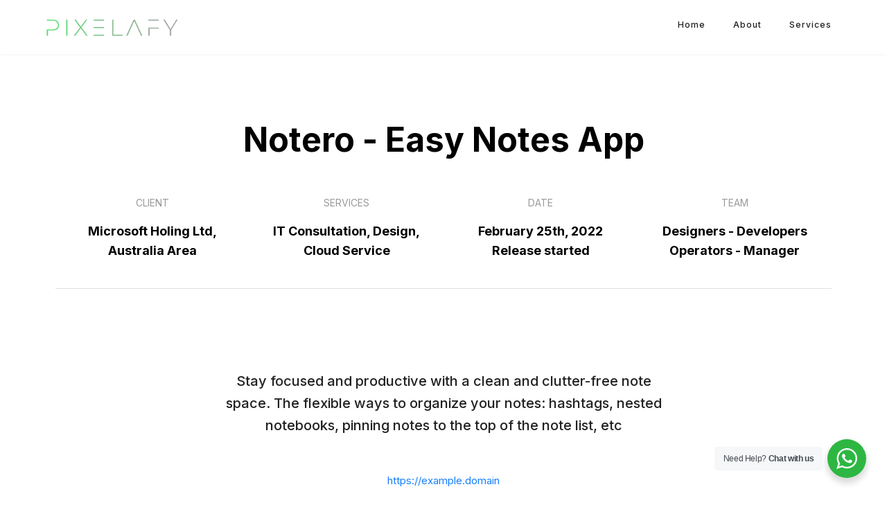

--- FILE ---
content_type: text/html; charset=UTF-8
request_url: https://pixelafy.com/portfolio/analys-backup-blockchain/
body_size: 17135
content:
<!DOCTYPE html>
<html lang="en-US">
<head>
<meta charset="UTF-8">
<link rel="profile" href="//gmpg.org/xfn/11" />
<meta name="viewport" content="width=device-width, initial-scale=1" >   	
<title>Analys &amp; Backup Blockchain &#8211; Pixelafy | Creating possibilities, one pixel at a time</title>
<meta name='robots' content='max-image-preview:large' />
<link rel='dns-prefetch' href='//fonts.googleapis.com' />
<link rel='preconnect' href='https://fonts.gstatic.com' crossorigin />
<link rel="alternate" type="application/rss+xml" title="Pixelafy | Creating possibilities, one pixel at a time &raquo; Feed" href="https://pixelafy.com/feed/" />
<link rel="alternate" type="application/rss+xml" title="Pixelafy | Creating possibilities, one pixel at a time &raquo; Comments Feed" href="https://pixelafy.com/comments/feed/" />
<link rel="alternate" type="application/rss+xml" title="Pixelafy | Creating possibilities, one pixel at a time &raquo; Analys &amp; Backup Blockchain Comments Feed" href="https://pixelafy.com/portfolio/analys-backup-blockchain/feed/" />
<script type="ba2375c7790003278ccf29ec-text/javascript">
window._wpemojiSettings = {"baseUrl":"https:\/\/s.w.org\/images\/core\/emoji\/15.0.3\/72x72\/","ext":".png","svgUrl":"https:\/\/s.w.org\/images\/core\/emoji\/15.0.3\/svg\/","svgExt":".svg","source":{"concatemoji":"https:\/\/pixelafy.com\/wp-includes\/js\/wp-emoji-release.min.js?ver=6.5.4"}};
/*! This file is auto-generated */
!function(i,n){var o,s,e;function c(e){try{var t={supportTests:e,timestamp:(new Date).valueOf()};sessionStorage.setItem(o,JSON.stringify(t))}catch(e){}}function p(e,t,n){e.clearRect(0,0,e.canvas.width,e.canvas.height),e.fillText(t,0,0);var t=new Uint32Array(e.getImageData(0,0,e.canvas.width,e.canvas.height).data),r=(e.clearRect(0,0,e.canvas.width,e.canvas.height),e.fillText(n,0,0),new Uint32Array(e.getImageData(0,0,e.canvas.width,e.canvas.height).data));return t.every(function(e,t){return e===r[t]})}function u(e,t,n){switch(t){case"flag":return n(e,"\ud83c\udff3\ufe0f\u200d\u26a7\ufe0f","\ud83c\udff3\ufe0f\u200b\u26a7\ufe0f")?!1:!n(e,"\ud83c\uddfa\ud83c\uddf3","\ud83c\uddfa\u200b\ud83c\uddf3")&&!n(e,"\ud83c\udff4\udb40\udc67\udb40\udc62\udb40\udc65\udb40\udc6e\udb40\udc67\udb40\udc7f","\ud83c\udff4\u200b\udb40\udc67\u200b\udb40\udc62\u200b\udb40\udc65\u200b\udb40\udc6e\u200b\udb40\udc67\u200b\udb40\udc7f");case"emoji":return!n(e,"\ud83d\udc26\u200d\u2b1b","\ud83d\udc26\u200b\u2b1b")}return!1}function f(e,t,n){var r="undefined"!=typeof WorkerGlobalScope&&self instanceof WorkerGlobalScope?new OffscreenCanvas(300,150):i.createElement("canvas"),a=r.getContext("2d",{willReadFrequently:!0}),o=(a.textBaseline="top",a.font="600 32px Arial",{});return e.forEach(function(e){o[e]=t(a,e,n)}),o}function t(e){var t=i.createElement("script");t.src=e,t.defer=!0,i.head.appendChild(t)}"undefined"!=typeof Promise&&(o="wpEmojiSettingsSupports",s=["flag","emoji"],n.supports={everything:!0,everythingExceptFlag:!0},e=new Promise(function(e){i.addEventListener("DOMContentLoaded",e,{once:!0})}),new Promise(function(t){var n=function(){try{var e=JSON.parse(sessionStorage.getItem(o));if("object"==typeof e&&"number"==typeof e.timestamp&&(new Date).valueOf()<e.timestamp+604800&&"object"==typeof e.supportTests)return e.supportTests}catch(e){}return null}();if(!n){if("undefined"!=typeof Worker&&"undefined"!=typeof OffscreenCanvas&&"undefined"!=typeof URL&&URL.createObjectURL&&"undefined"!=typeof Blob)try{var e="postMessage("+f.toString()+"("+[JSON.stringify(s),u.toString(),p.toString()].join(",")+"));",r=new Blob([e],{type:"text/javascript"}),a=new Worker(URL.createObjectURL(r),{name:"wpTestEmojiSupports"});return void(a.onmessage=function(e){c(n=e.data),a.terminate(),t(n)})}catch(e){}c(n=f(s,u,p))}t(n)}).then(function(e){for(var t in e)n.supports[t]=e[t],n.supports.everything=n.supports.everything&&n.supports[t],"flag"!==t&&(n.supports.everythingExceptFlag=n.supports.everythingExceptFlag&&n.supports[t]);n.supports.everythingExceptFlag=n.supports.everythingExceptFlag&&!n.supports.flag,n.DOMReady=!1,n.readyCallback=function(){n.DOMReady=!0}}).then(function(){return e}).then(function(){var e;n.supports.everything||(n.readyCallback(),(e=n.source||{}).concatemoji?t(e.concatemoji):e.wpemoji&&e.twemoji&&(t(e.twemoji),t(e.wpemoji)))}))}((window,document),window._wpemojiSettings);
</script>
<style id='wp-emoji-styles-inline-css'>
img.wp-smiley, img.emoji {
display: inline !important;
border: none !important;
box-shadow: none !important;
height: 1em !important;
width: 1em !important;
margin: 0 0.07em !important;
vertical-align: -0.1em !important;
background: none !important;
padding: 0 !important;
}
</style>
<!-- <link rel='stylesheet' id='nta-css-popup-css' href='https://pixelafy.com/wp-content/plugins/wp-whatsapp/assets/dist/css/style.css?ver=6.5.4' media='all' /> -->
<link rel="stylesheet" type="text/css" href="//pixelafy.com/wp-content/cache/wpfc-minified/1en2jlj5/i18mg.css" media="all"/>
<style id='classic-theme-styles-inline-css'>
/*! This file is auto-generated */
.wp-block-button__link{color:#fff;background-color:#32373c;border-radius:9999px;box-shadow:none;text-decoration:none;padding:calc(.667em + 2px) calc(1.333em + 2px);font-size:1.125em}.wp-block-file__button{background:#32373c;color:#fff;text-decoration:none}
</style>
<style id='global-styles-inline-css'>
body{--wp--preset--color--black: #000000;--wp--preset--color--cyan-bluish-gray: #abb8c3;--wp--preset--color--white: #ffffff;--wp--preset--color--pale-pink: #f78da7;--wp--preset--color--vivid-red: #cf2e2e;--wp--preset--color--luminous-vivid-orange: #ff6900;--wp--preset--color--luminous-vivid-amber: #fcb900;--wp--preset--color--light-green-cyan: #7bdcb5;--wp--preset--color--vivid-green-cyan: #00d084;--wp--preset--color--pale-cyan-blue: #8ed1fc;--wp--preset--color--vivid-cyan-blue: #0693e3;--wp--preset--color--vivid-purple: #9b51e0;--wp--preset--gradient--vivid-cyan-blue-to-vivid-purple: linear-gradient(135deg,rgba(6,147,227,1) 0%,rgb(155,81,224) 100%);--wp--preset--gradient--light-green-cyan-to-vivid-green-cyan: linear-gradient(135deg,rgb(122,220,180) 0%,rgb(0,208,130) 100%);--wp--preset--gradient--luminous-vivid-amber-to-luminous-vivid-orange: linear-gradient(135deg,rgba(252,185,0,1) 0%,rgba(255,105,0,1) 100%);--wp--preset--gradient--luminous-vivid-orange-to-vivid-red: linear-gradient(135deg,rgba(255,105,0,1) 0%,rgb(207,46,46) 100%);--wp--preset--gradient--very-light-gray-to-cyan-bluish-gray: linear-gradient(135deg,rgb(238,238,238) 0%,rgb(169,184,195) 100%);--wp--preset--gradient--cool-to-warm-spectrum: linear-gradient(135deg,rgb(74,234,220) 0%,rgb(151,120,209) 20%,rgb(207,42,186) 40%,rgb(238,44,130) 60%,rgb(251,105,98) 80%,rgb(254,248,76) 100%);--wp--preset--gradient--blush-light-purple: linear-gradient(135deg,rgb(255,206,236) 0%,rgb(152,150,240) 100%);--wp--preset--gradient--blush-bordeaux: linear-gradient(135deg,rgb(254,205,165) 0%,rgb(254,45,45) 50%,rgb(107,0,62) 100%);--wp--preset--gradient--luminous-dusk: linear-gradient(135deg,rgb(255,203,112) 0%,rgb(199,81,192) 50%,rgb(65,88,208) 100%);--wp--preset--gradient--pale-ocean: linear-gradient(135deg,rgb(255,245,203) 0%,rgb(182,227,212) 50%,rgb(51,167,181) 100%);--wp--preset--gradient--electric-grass: linear-gradient(135deg,rgb(202,248,128) 0%,rgb(113,206,126) 100%);--wp--preset--gradient--midnight: linear-gradient(135deg,rgb(2,3,129) 0%,rgb(40,116,252) 100%);--wp--preset--font-size--small: 13px;--wp--preset--font-size--medium: 20px;--wp--preset--font-size--large: 36px;--wp--preset--font-size--x-large: 42px;--wp--preset--spacing--20: 0.44rem;--wp--preset--spacing--30: 0.67rem;--wp--preset--spacing--40: 1rem;--wp--preset--spacing--50: 1.5rem;--wp--preset--spacing--60: 2.25rem;--wp--preset--spacing--70: 3.38rem;--wp--preset--spacing--80: 5.06rem;--wp--preset--shadow--natural: 6px 6px 9px rgba(0, 0, 0, 0.2);--wp--preset--shadow--deep: 12px 12px 50px rgba(0, 0, 0, 0.4);--wp--preset--shadow--sharp: 6px 6px 0px rgba(0, 0, 0, 0.2);--wp--preset--shadow--outlined: 6px 6px 0px -3px rgba(255, 255, 255, 1), 6px 6px rgba(0, 0, 0, 1);--wp--preset--shadow--crisp: 6px 6px 0px rgba(0, 0, 0, 1);}:where(.is-layout-flex){gap: 0.5em;}:where(.is-layout-grid){gap: 0.5em;}body .is-layout-flex{display: flex;}body .is-layout-flex{flex-wrap: wrap;align-items: center;}body .is-layout-flex > *{margin: 0;}body .is-layout-grid{display: grid;}body .is-layout-grid > *{margin: 0;}:where(.wp-block-columns.is-layout-flex){gap: 2em;}:where(.wp-block-columns.is-layout-grid){gap: 2em;}:where(.wp-block-post-template.is-layout-flex){gap: 1.25em;}:where(.wp-block-post-template.is-layout-grid){gap: 1.25em;}.has-black-color{color: var(--wp--preset--color--black) !important;}.has-cyan-bluish-gray-color{color: var(--wp--preset--color--cyan-bluish-gray) !important;}.has-white-color{color: var(--wp--preset--color--white) !important;}.has-pale-pink-color{color: var(--wp--preset--color--pale-pink) !important;}.has-vivid-red-color{color: var(--wp--preset--color--vivid-red) !important;}.has-luminous-vivid-orange-color{color: var(--wp--preset--color--luminous-vivid-orange) !important;}.has-luminous-vivid-amber-color{color: var(--wp--preset--color--luminous-vivid-amber) !important;}.has-light-green-cyan-color{color: var(--wp--preset--color--light-green-cyan) !important;}.has-vivid-green-cyan-color{color: var(--wp--preset--color--vivid-green-cyan) !important;}.has-pale-cyan-blue-color{color: var(--wp--preset--color--pale-cyan-blue) !important;}.has-vivid-cyan-blue-color{color: var(--wp--preset--color--vivid-cyan-blue) !important;}.has-vivid-purple-color{color: var(--wp--preset--color--vivid-purple) !important;}.has-black-background-color{background-color: var(--wp--preset--color--black) !important;}.has-cyan-bluish-gray-background-color{background-color: var(--wp--preset--color--cyan-bluish-gray) !important;}.has-white-background-color{background-color: var(--wp--preset--color--white) !important;}.has-pale-pink-background-color{background-color: var(--wp--preset--color--pale-pink) !important;}.has-vivid-red-background-color{background-color: var(--wp--preset--color--vivid-red) !important;}.has-luminous-vivid-orange-background-color{background-color: var(--wp--preset--color--luminous-vivid-orange) !important;}.has-luminous-vivid-amber-background-color{background-color: var(--wp--preset--color--luminous-vivid-amber) !important;}.has-light-green-cyan-background-color{background-color: var(--wp--preset--color--light-green-cyan) !important;}.has-vivid-green-cyan-background-color{background-color: var(--wp--preset--color--vivid-green-cyan) !important;}.has-pale-cyan-blue-background-color{background-color: var(--wp--preset--color--pale-cyan-blue) !important;}.has-vivid-cyan-blue-background-color{background-color: var(--wp--preset--color--vivid-cyan-blue) !important;}.has-vivid-purple-background-color{background-color: var(--wp--preset--color--vivid-purple) !important;}.has-black-border-color{border-color: var(--wp--preset--color--black) !important;}.has-cyan-bluish-gray-border-color{border-color: var(--wp--preset--color--cyan-bluish-gray) !important;}.has-white-border-color{border-color: var(--wp--preset--color--white) !important;}.has-pale-pink-border-color{border-color: var(--wp--preset--color--pale-pink) !important;}.has-vivid-red-border-color{border-color: var(--wp--preset--color--vivid-red) !important;}.has-luminous-vivid-orange-border-color{border-color: var(--wp--preset--color--luminous-vivid-orange) !important;}.has-luminous-vivid-amber-border-color{border-color: var(--wp--preset--color--luminous-vivid-amber) !important;}.has-light-green-cyan-border-color{border-color: var(--wp--preset--color--light-green-cyan) !important;}.has-vivid-green-cyan-border-color{border-color: var(--wp--preset--color--vivid-green-cyan) !important;}.has-pale-cyan-blue-border-color{border-color: var(--wp--preset--color--pale-cyan-blue) !important;}.has-vivid-cyan-blue-border-color{border-color: var(--wp--preset--color--vivid-cyan-blue) !important;}.has-vivid-purple-border-color{border-color: var(--wp--preset--color--vivid-purple) !important;}.has-vivid-cyan-blue-to-vivid-purple-gradient-background{background: var(--wp--preset--gradient--vivid-cyan-blue-to-vivid-purple) !important;}.has-light-green-cyan-to-vivid-green-cyan-gradient-background{background: var(--wp--preset--gradient--light-green-cyan-to-vivid-green-cyan) !important;}.has-luminous-vivid-amber-to-luminous-vivid-orange-gradient-background{background: var(--wp--preset--gradient--luminous-vivid-amber-to-luminous-vivid-orange) !important;}.has-luminous-vivid-orange-to-vivid-red-gradient-background{background: var(--wp--preset--gradient--luminous-vivid-orange-to-vivid-red) !important;}.has-very-light-gray-to-cyan-bluish-gray-gradient-background{background: var(--wp--preset--gradient--very-light-gray-to-cyan-bluish-gray) !important;}.has-cool-to-warm-spectrum-gradient-background{background: var(--wp--preset--gradient--cool-to-warm-spectrum) !important;}.has-blush-light-purple-gradient-background{background: var(--wp--preset--gradient--blush-light-purple) !important;}.has-blush-bordeaux-gradient-background{background: var(--wp--preset--gradient--blush-bordeaux) !important;}.has-luminous-dusk-gradient-background{background: var(--wp--preset--gradient--luminous-dusk) !important;}.has-pale-ocean-gradient-background{background: var(--wp--preset--gradient--pale-ocean) !important;}.has-electric-grass-gradient-background{background: var(--wp--preset--gradient--electric-grass) !important;}.has-midnight-gradient-background{background: var(--wp--preset--gradient--midnight) !important;}.has-small-font-size{font-size: var(--wp--preset--font-size--small) !important;}.has-medium-font-size{font-size: var(--wp--preset--font-size--medium) !important;}.has-large-font-size{font-size: var(--wp--preset--font-size--large) !important;}.has-x-large-font-size{font-size: var(--wp--preset--font-size--x-large) !important;}
.wp-block-navigation a:where(:not(.wp-element-button)){color: inherit;}
:where(.wp-block-post-template.is-layout-flex){gap: 1.25em;}:where(.wp-block-post-template.is-layout-grid){gap: 1.25em;}
:where(.wp-block-columns.is-layout-flex){gap: 2em;}:where(.wp-block-columns.is-layout-grid){gap: 2em;}
.wp-block-pullquote{font-size: 1.5em;line-height: 1.6;}
</style>
<!-- <link rel='stylesheet' id='linea_arrows-css' href='https://pixelafy.com/wp-content/plugins/iteck_plugin//assets/fonts/linea/arrows/css/style.css?ver=6.5.4' media='all' /> -->
<!-- <link rel='stylesheet' id='linea_basic-css' href='https://pixelafy.com/wp-content/plugins/iteck_plugin//assets/fonts/linea/basic/css/style.css?ver=6.5.4' media='all' /> -->
<!-- <link rel='stylesheet' id='linea_basic_2-css' href='https://pixelafy.com/wp-content/plugins/iteck_plugin//assets/fonts/linea/basic_ela/css/style.css?ver=6.5.4' media='all' /> -->
<!-- <link rel='stylesheet' id='linea_ecommerce-css' href='https://pixelafy.com/wp-content/plugins/iteck_plugin//assets/fonts/linea/basic/css/style.css?ver=6.5.4' media='all' /> -->
<!-- <link rel='stylesheet' id='linea_music-css' href='https://pixelafy.com/wp-content/plugins/iteck_plugin//assets/fonts/linea/basic/css/style.css?ver=6.5.4' media='all' /> -->
<!-- <link rel='stylesheet' id='linea_software-css' href='https://pixelafy.com/wp-content/plugins/iteck_plugin//assets/fonts/linea/software/css/style.css?ver=6.5.4' media='all' /> -->
<!-- <link rel='stylesheet' id='linea_weather-css' href='https://pixelafy.com/wp-content/plugins/iteck_plugin//assets/fonts/linea/weather/css/style.css?ver=6.5.4' media='all' /> -->
<link rel="stylesheet" type="text/css" href="//pixelafy.com/wp-content/cache/wpfc-minified/g0y7eg3r/i18mg.css" media="all"/>
<link rel='stylesheet' id='iteck-fonts-css' href='//fonts.googleapis.com/css?family=Open+Sans%3A300%2C400%2C400i%2C500%2C600%2C600i%2C700%2C700i%2C800%2C800i%2C900%7CPoppins%3A300%2C400%2C500%2C600%2C700%2C800%2C900%7CBarlow+Condensed%3A300%2C400%2C500%2C600%2C700%2C800%2C900&#038;ver=1.0.0' media='all' />
<!-- <link rel='stylesheet' id='bootstrap-css' href='https://pixelafy.com/wp-content/themes/iteck/assets/css/bootstrap.min.css?ver=1' media='all' /> -->
<!-- <link rel='stylesheet' id='font-awesome-css' href='https://pixelafy.com/wp-content/plugins/elementor/assets/lib/font-awesome/css/font-awesome.min.css?ver=4.7.0' media='all' /> -->
<!-- <link rel='stylesheet' id='fontawesome-css' href='https://pixelafy.com/wp-content/themes/iteck/assets/css/fontawesome.min.css?ver=1' media='all' /> -->
<!-- <link rel='stylesheet' id='icon-font-css' href='https://pixelafy.com/wp-content/themes/iteck/assets/css/icon-font.min.css?ver=1' media='all' /> -->
<!-- <link rel='stylesheet' id='ionicons-css' href='https://pixelafy.com/wp-content/themes/iteck/assets/css/ionicons.min.css?ver=1' media='all' /> -->
<!-- <link rel='stylesheet' id='bootstrap-icons-css' href='https://pixelafy.com/wp-content/themes/iteck/assets/fonts/bootstrap-icons/bootstrap-icons.css?ver=1' media='all' /> -->
<!-- <link rel='stylesheet' id='magnific-popup-css' href='https://pixelafy.com/wp-content/themes/iteck/assets/css/magnific-popup.css?ver=1' media='all' /> -->
<!-- <link rel='stylesheet' id='animate-css' href='https://pixelafy.com/wp-content/themes/iteck/assets/css/animate.css?ver=1' media='all' /> -->
<!-- <link rel='stylesheet' id='magic-css' href='https://pixelafy.com/wp-content/themes/iteck/assets/css/magic.css?ver=1' media='all' /> -->
<!-- <link rel='stylesheet' id='slick-css' href='https://pixelafy.com/wp-content/themes/iteck/assets/css/slick.css?ver=1' media='all' /> -->
<!-- <link rel='stylesheet' id='jquery-fatnav-css' href='https://pixelafy.com/wp-content/themes/iteck/assets/css/jquery.fatNav.css?ver=1' media='all' /> -->
<!-- <link rel='stylesheet' id='animate-headline-css' href='https://pixelafy.com/wp-content/themes/iteck/assets/css/animate.headline.css?ver=1' media='all' /> -->
<!-- <link rel='stylesheet' id='swiper-css' href='https://pixelafy.com/wp-content/plugins/elementor/assets/lib/swiper/v8/css/swiper.min.css?ver=8.4.5' media='all' /> -->
<!-- <link rel='stylesheet' id='splitting-css' href='https://pixelafy.com/wp-content/themes/iteck/assets/css/splitting.css?ver=1' media='all' /> -->
<!-- <link rel='stylesheet' id='splitting-cells-css' href='https://pixelafy.com/wp-content/themes/iteck/assets/css/splitting-cells.css?ver=1' media='all' /> -->
<!-- <link rel='stylesheet' id='iteck-style-css' href='https://pixelafy.com/wp-content/themes/iteck/style.css?ver=1.3.0' media='all' /> -->
<link rel="stylesheet" type="text/css" href="//pixelafy.com/wp-content/cache/wpfc-minified/djnltdg1/i18mg.css" media="all"/>
<style id='iteck-style-inline-css'>
.load-circle{border-top-color: #12C2E9;}
:root{
--color-main:#0066FF;
--color-primary:#0066FF;
--color-secondary:#02B5FF;
--color-ternary: #02B5FF;
}
a:hover{color:#12C2E9;}
a{color:#999999;}
h1, h2, h3, h4, h5, h6{color:#000000;} 
body{color:#666666;}
.footer{background-color:#13161D;}
.custom-absolute-menu{border-color: #FFFFFF;}
:root{
--color-main:#0066FF;
--color-primary:#0066FF;
--color-secondary:#02B5FF;
--color-ternary: #02B5FF;
}
a:hover{color:#12C2E9;}
a{color:#999999;}
h1, h2, h3, h4, h5, h6{color:#000000;} 
body{color:#666666;}
.footer{background-color:#13161D;}
.custom-absolute-menu{border-color: #FFFFFF;}
</style>
<!-- <link rel='stylesheet' id='elementor-frontend-css' href='https://pixelafy.com/wp-content/plugins/elementor/assets/css/frontend-lite.min.css?ver=3.21.8' media='all' /> -->
<link rel="stylesheet" type="text/css" href="//pixelafy.com/wp-content/cache/wpfc-minified/e3nifcbd/i18mg.css" media="all"/>
<link rel='stylesheet' id='elementor-post-8-css' href='https://pixelafy.com/wp-content/uploads/elementor/css/post-8.css?ver=1717992799' media='all' />
<!-- <link rel='stylesheet' id='iteck-fancy-box-style-css' href='https://pixelafy.com/wp-content/plugins/iteck_plugin/assets/css/jquery.fancybox.css' media='all' /> -->
<!-- <link rel='stylesheet' id='lity-css' href='https://pixelafy.com/wp-content/plugins/iteck_plugin/assets/css/lity.css' media='all' /> -->
<!-- <link rel='stylesheet' id='iteck-style-addons-css' href='https://pixelafy.com/wp-content/plugins/iteck_plugin/assets/fonts/flaticon/flaticon.css' media='all' /> -->
<!-- <link rel='stylesheet' id='fontawesome-style-addons-css' href='https://pixelafy.com/wp-content/plugins/iteck_plugin/assets/fonts/fa/css/fontawesome.min.css' media='all' /> -->
<!-- <link rel='stylesheet' id='peicon-style-addons-css' href='https://pixelafy.com/wp-content/plugins/iteck_plugin/assets/fonts/peicon/pe-icon-7-stroke.css' media='all' /> -->
<!-- <link rel='stylesheet' id='swiper-slider-style-css' href='https://pixelafy.com/wp-content/plugins/iteck_plugin/assets/css/swiper.min.css' media='all' /> -->
<!-- <link rel='stylesheet' id='font-awesome-5-all-css' href='https://pixelafy.com/wp-content/plugins/elementor/assets/lib/font-awesome/css/all.min.css?ver=3.21.8' media='all' /> -->
<!-- <link rel='stylesheet' id='font-awesome-4-shim-css' href='https://pixelafy.com/wp-content/plugins/elementor/assets/lib/font-awesome/css/v4-shims.min.css?ver=3.21.8' media='all' /> -->
<link rel="stylesheet" type="text/css" href="//pixelafy.com/wp-content/cache/wpfc-minified/g413a8zc/i18mg.css" media="all"/>
<link rel='stylesheet' id='elementor-post-1536-css' href='https://pixelafy.com/wp-content/uploads/elementor/css/post-1536.css?ver=1718232133' media='all' />
<link rel="preload" as="style" href="https://fonts.googleapis.com/css?family=Inter:100,200,300,400,500,600,700,800,900&#038;display=swap&#038;ver=1717997683" /><script src="/cdn-cgi/scripts/7d0fa10a/cloudflare-static/rocket-loader.min.js" data-cf-settings="ba2375c7790003278ccf29ec-|49"></script><link rel="stylesheet" href="https://fonts.googleapis.com/css?family=Inter:100,200,300,400,500,600,700,800,900&#038;display=swap&#038;ver=1717997683" media="print" onload="this.media='all'"><noscript><link rel="stylesheet" href="https://fonts.googleapis.com/css?family=Inter:100,200,300,400,500,600,700,800,900&#038;display=swap&#038;ver=1717997683" /></noscript><link rel='stylesheet' id='google-fonts-1-css' href='https://fonts.googleapis.com/css?family=Roboto%3A100%2C100italic%2C200%2C200italic%2C300%2C300italic%2C400%2C400italic%2C500%2C500italic%2C600%2C600italic%2C700%2C700italic%2C800%2C800italic%2C900%2C900italic%7CRoboto+Slab%3A100%2C100italic%2C200%2C200italic%2C300%2C300italic%2C400%2C400italic%2C500%2C500italic%2C600%2C600italic%2C700%2C700italic%2C800%2C800italic%2C900%2C900italic%7CInter%3A100%2C100italic%2C200%2C200italic%2C300%2C300italic%2C400%2C400italic%2C500%2C500italic%2C600%2C600italic%2C700%2C700italic%2C800%2C800italic%2C900%2C900italic&#038;display=swap&#038;ver=6.5.4' media='all' />
<link rel="preconnect" href="https://fonts.gstatic.com/" crossorigin><script src='//pixelafy.com/wp-content/cache/wpfc-minified/4wrvh9n/i18mg.js' type="ba2375c7790003278ccf29ec-text/javascript"></script>
<!-- <script src="https://pixelafy.com/wp-includes/js/jquery/jquery.min.js?ver=3.7.1" id="jquery-core-js"></script> -->
<!-- <script src="https://pixelafy.com/wp-includes/js/jquery/jquery-migrate.min.js?ver=3.4.1" id="jquery-migrate-js"></script> -->
<!-- <script src="https://pixelafy.com/wp-content/themes/iteck/assets/js/modernizr.js?ver=6.5.4" id="modernizr-js"></script> -->
<!-- <script src="https://pixelafy.com/wp-content/plugins/elementor/assets/lib/font-awesome/js/v4-shims.min.js?ver=3.21.8" id="font-awesome-4-shim-js"></script> -->
<link rel="https://api.w.org/" href="https://pixelafy.com/wp-json/" /><link rel="EditURI" type="application/rsd+xml" title="RSD" href="https://pixelafy.com/xmlrpc.php?rsd" />
<meta name="generator" content="WordPress 6.5.4" />
<link rel="canonical" href="https://pixelafy.com/portfolio/analys-backup-blockchain/" />
<link rel='shortlink' href='https://pixelafy.com/?p=1536' />
<link rel="alternate" type="application/json+oembed" href="https://pixelafy.com/wp-json/oembed/1.0/embed?url=https%3A%2F%2Fpixelafy.com%2Fportfolio%2Fanalys-backup-blockchain%2F" />
<link rel="alternate" type="text/xml+oembed" href="https://pixelafy.com/wp-json/oembed/1.0/embed?url=https%3A%2F%2Fpixelafy.com%2Fportfolio%2Fanalys-backup-blockchain%2F&#038;format=xml" />
<meta name="generator" content="Redux 4.4.17" /><meta name="generator" content="Elementor 3.21.8; features: e_optimized_assets_loading, e_optimized_css_loading, e_font_icon_svg, additional_custom_breakpoints, e_lazyload; settings: css_print_method-external, google_font-enabled, font_display-swap">
<style>
.e-con.e-parent:nth-of-type(n+4):not(.e-lazyloaded):not(.e-no-lazyload),
.e-con.e-parent:nth-of-type(n+4):not(.e-lazyloaded):not(.e-no-lazyload) * {
background-image: none !important;
}
@media screen and (max-height: 1024px) {
.e-con.e-parent:nth-of-type(n+3):not(.e-lazyloaded):not(.e-no-lazyload),
.e-con.e-parent:nth-of-type(n+3):not(.e-lazyloaded):not(.e-no-lazyload) * {
background-image: none !important;
}
}
@media screen and (max-height: 640px) {
.e-con.e-parent:nth-of-type(n+2):not(.e-lazyloaded):not(.e-no-lazyload),
.e-con.e-parent:nth-of-type(n+2):not(.e-lazyloaded):not(.e-no-lazyload) * {
background-image: none !important;
}
}
</style>
<meta name="generator" content="Powered by Slider Revolution 6.6.20 - responsive, Mobile-Friendly Slider Plugin for WordPress with comfortable drag and drop interface." />
<link rel="icon" href="https://pixelafy.com/wp-content/uploads/2024/06/cropped-favicon-32x32.png" sizes="32x32" />
<link rel="icon" href="https://pixelafy.com/wp-content/uploads/2024/06/cropped-favicon-192x192.png" sizes="192x192" />
<link rel="apple-touch-icon" href="https://pixelafy.com/wp-content/uploads/2024/06/cropped-favicon-180x180.png" />
<meta name="msapplication-TileImage" content="https://pixelafy.com/wp-content/uploads/2024/06/cropped-favicon-270x270.png" />
<script type="ba2375c7790003278ccf29ec-text/javascript">function setREVStartSize(e){
//window.requestAnimationFrame(function() {
window.RSIW = window.RSIW===undefined ? window.innerWidth : window.RSIW;
window.RSIH = window.RSIH===undefined ? window.innerHeight : window.RSIH;
try {
var pw = document.getElementById(e.c).parentNode.offsetWidth,
newh;
pw = pw===0 || isNaN(pw) || (e.l=="fullwidth" || e.layout=="fullwidth") ? window.RSIW : pw;
e.tabw = e.tabw===undefined ? 0 : parseInt(e.tabw);
e.thumbw = e.thumbw===undefined ? 0 : parseInt(e.thumbw);
e.tabh = e.tabh===undefined ? 0 : parseInt(e.tabh);
e.thumbh = e.thumbh===undefined ? 0 : parseInt(e.thumbh);
e.tabhide = e.tabhide===undefined ? 0 : parseInt(e.tabhide);
e.thumbhide = e.thumbhide===undefined ? 0 : parseInt(e.thumbhide);
e.mh = e.mh===undefined || e.mh=="" || e.mh==="auto" ? 0 : parseInt(e.mh,0);
if(e.layout==="fullscreen" || e.l==="fullscreen")
newh = Math.max(e.mh,window.RSIH);
else{
e.gw = Array.isArray(e.gw) ? e.gw : [e.gw];
for (var i in e.rl) if (e.gw[i]===undefined || e.gw[i]===0) e.gw[i] = e.gw[i-1];
e.gh = e.el===undefined || e.el==="" || (Array.isArray(e.el) && e.el.length==0)? e.gh : e.el;
e.gh = Array.isArray(e.gh) ? e.gh : [e.gh];
for (var i in e.rl) if (e.gh[i]===undefined || e.gh[i]===0) e.gh[i] = e.gh[i-1];
var nl = new Array(e.rl.length),
ix = 0,
sl;
e.tabw = e.tabhide>=pw ? 0 : e.tabw;
e.thumbw = e.thumbhide>=pw ? 0 : e.thumbw;
e.tabh = e.tabhide>=pw ? 0 : e.tabh;
e.thumbh = e.thumbhide>=pw ? 0 : e.thumbh;
for (var i in e.rl) nl[i] = e.rl[i]<window.RSIW ? 0 : e.rl[i];
sl = nl[0];
for (var i in nl) if (sl>nl[i] && nl[i]>0) { sl = nl[i]; ix=i;}
var m = pw>(e.gw[ix]+e.tabw+e.thumbw) ? 1 : (pw-(e.tabw+e.thumbw)) / (e.gw[ix]);
newh =  (e.gh[ix] * m) + (e.tabh + e.thumbh);
}
var el = document.getElementById(e.c);
if (el!==null && el) el.style.height = newh+"px";
el = document.getElementById(e.c+"_wrapper");
if (el!==null && el) {
el.style.height = newh+"px";
el.style.display = "block";
}
} catch(e){
console.log("Failure at Presize of Slider:" + e)
}
//});
};</script>
<style id="iteck_theme_setting-dynamic-css" title="dynamic-css" class="redux-options-output">body{font-family:Inter;font-weight:normal;font-style:normal;}p, body.has-paragraph-style p{font-family:Inter;font-weight:normal;font-style:normal;}h1{font-family:Inter;font-weight:normal;font-style:normal;}h2{font-family:Inter;font-weight:normal;font-style:normal;}h3{font-family:Inter;font-weight:normal;font-style:normal;}h4{font-family:Inter;font-weight:normal;font-style:normal;}h5{font-family:Inter;font-weight:normal;font-style:normal;}h6{font-family:Inter;font-weight:normal;font-style:normal;}</style> 
</head>
<body class="portfolio-template portfolio-template-blank-builder portfolio-template-blank-builder-php single single-portfolio postid-1536 wp-custom-logo wp-embed-responsive  elementor-default elementor-kit-8 elementor-page elementor-page-1536"> 
<div id="preloader"> </div>				<nav class="header apply-header white-header shadow-header clearfix 
">  
<div class="nav-box">
<div class="stuck-nav">
<div class="container-fluid">
<div class="top-logo">
<a href="https://pixelafy.com/">
<img alt="Logo" class="logo1 iteck-logo-dark"  style=height:55px src="https://pixelafy.com/wp-content/uploads/2024/06/logo-2-1.png">
<img alt="Logo" class="logo1 iteck-logo-light"  style=height:55px src="">
</a>
</div><!--End Logo-->
<div class="header-wrapper  d-none d-md-block" > <!-- hidden-xs hidden-sm -->
<div class="main-menu menu-wrapper bb">
<div class="menu-main-menu-container"><ul id="menu-main-menu" class="home-nav mm navigation menu"><li id="menu-item-2444" class="menu-item menu-item-type-post_type menu-item-object-page menu-item-home menu-item-2444"><a href="https://pixelafy.com/">Home</a></li>
<li id="menu-item-2402" class="menu-item menu-item-type-post_type menu-item-object-page menu-item-2402"><a href="https://pixelafy.com/about/">About</a></li>
<li id="menu-item-2403" class="menu-item menu-item-type-post_type menu-item-object-page menu-item-2403"><a href="https://pixelafy.com/services/">Services</a></li>
</ul></div>					</div><!-- End menu-wrapper -->
<ul class="header-icon d-none d-md-block ">  <!-- hidden-sm hidden-xs --> 
</ul><!-- top Socials -->
<div class="search-icon-header d-none d-md-block " > <!-- hidden-xs hidden-sm -->
</div>
</div><!-- header-wrapper -->  
<div class="mobile-wrapper d-block d-md-none" > <!-- hidden-lg hidden-md --> 
<a href="#" class="hamburger"><div class="hamburger__icon"></div></a>
<div class="fat-nav">
<div class="fat-nav__wrapper">
<div class="fat-list"> <ul id="menu-main-menu-1" class="mob-nav  menu"><li class="menu-item menu-item-type-post_type menu-item-object-page menu-item-home menu-item-2444"><a href="https://pixelafy.com/">Home</a></li>
<li class="menu-item menu-item-type-post_type menu-item-object-page menu-item-2402"><a href="https://pixelafy.com/about/">About</a></li>
<li class="menu-item menu-item-type-post_type menu-item-object-page menu-item-2403"><a href="https://pixelafy.com/services/">Services</a></li>
</ul></div>
</div>
</div>
</div><!--End mobile-wrapper-->
</div><!--End container-fluid-->
</div><!--End stuck-nav-->
</div><!--End nav-box-->
</nav><!--End header--><div class="side-panel"><div class="close-black-block-offcanvas"><a href="#"><i class="fa fa-times"></i></a></div></div><div class="blank-builder">		<div data-elementor-type="wp-post" data-elementor-id="1536" class="elementor elementor-1536">
<section class="elementor-section elementor-top-section elementor-element elementor-element-79e6b53 elementor-section-boxed elementor-section-height-default elementor-section-height-default" data-id="79e6b53" data-element_type="section">
<div class="elementor-container elementor-column-gap-default">
<div class="elementor-column elementor-col-100 elementor-top-column elementor-element elementor-element-257d89a" data-id="257d89a" data-element_type="column">
<div class="elementor-widget-wrap elementor-element-populated">
<section class="elementor-section elementor-inner-section elementor-element elementor-element-c161473 elementor-section-boxed elementor-section-height-default elementor-section-height-default" data-id="c161473" data-element_type="section">
<div class="elementor-container elementor-column-gap-default">
<div class="elementor-column elementor-col-100 elementor-inner-column elementor-element elementor-element-a259968" data-id="a259968" data-element_type="column">
<div class="elementor-widget-wrap elementor-element-populated">
<div class="elementor-element elementor-element-9fbfedf elementor-widget elementor-widget-heading" data-id="9fbfedf" data-element_type="widget" data-widget_type="heading.default">
<div class="elementor-widget-container">
<style>/*! elementor - v3.21.0 - 26-05-2024 */
.elementor-heading-title{padding:0;margin:0;line-height:1}.elementor-widget-heading .elementor-heading-title[class*=elementor-size-]>a{color:inherit;font-size:inherit;line-height:inherit}.elementor-widget-heading .elementor-heading-title.elementor-size-small{font-size:15px}.elementor-widget-heading .elementor-heading-title.elementor-size-medium{font-size:19px}.elementor-widget-heading .elementor-heading-title.elementor-size-large{font-size:29px}.elementor-widget-heading .elementor-heading-title.elementor-size-xl{font-size:39px}.elementor-widget-heading .elementor-heading-title.elementor-size-xxl{font-size:59px}</style><h2 class="elementor-heading-title elementor-size-default">Notero - Easy Notes App</h2>		</div>
</div>
</div>
</div>
</div>
</section>
<section class="elementor-section elementor-inner-section elementor-element elementor-element-f686979 elementor-section-boxed elementor-section-height-default elementor-section-height-default" data-id="f686979" data-element_type="section">
<div class="elementor-container elementor-column-gap-default">
<div class="elementor-column elementor-col-25 elementor-inner-column elementor-element elementor-element-4891504" data-id="4891504" data-element_type="column">
<div class="elementor-widget-wrap elementor-element-populated">
<div class="elementor-element elementor-element-0e23ed6 elementor-widget elementor-widget-heading" data-id="0e23ed6" data-element_type="widget" data-widget_type="heading.default">
<div class="elementor-widget-container">
<h2 class="elementor-heading-title elementor-size-default">Client</h2>		</div>
</div>
<div class="elementor-element elementor-element-036d968 elementor-widget elementor-widget-heading" data-id="036d968" data-element_type="widget" data-widget_type="heading.default">
<div class="elementor-widget-container">
<h5 class="elementor-heading-title elementor-size-default">Microsoft Holing Ltd, <br>Australia Area</h5>		</div>
</div>
</div>
</div>
<div class="elementor-column elementor-col-25 elementor-inner-column elementor-element elementor-element-eaa321c" data-id="eaa321c" data-element_type="column">
<div class="elementor-widget-wrap elementor-element-populated">
<div class="elementor-element elementor-element-348455b elementor-widget elementor-widget-heading" data-id="348455b" data-element_type="widget" data-widget_type="heading.default">
<div class="elementor-widget-container">
<h2 class="elementor-heading-title elementor-size-default">Services</h2>		</div>
</div>
<div class="elementor-element elementor-element-1c71c18 elementor-widget elementor-widget-heading" data-id="1c71c18" data-element_type="widget" data-widget_type="heading.default">
<div class="elementor-widget-container">
<h5 class="elementor-heading-title elementor-size-default">IT Consultation, Design, <br>Cloud Service</h5>		</div>
</div>
</div>
</div>
<div class="elementor-column elementor-col-25 elementor-inner-column elementor-element elementor-element-0bef244" data-id="0bef244" data-element_type="column">
<div class="elementor-widget-wrap elementor-element-populated">
<div class="elementor-element elementor-element-c3be77a elementor-widget elementor-widget-heading" data-id="c3be77a" data-element_type="widget" data-widget_type="heading.default">
<div class="elementor-widget-container">
<h2 class="elementor-heading-title elementor-size-default">Date</h2>		</div>
</div>
<div class="elementor-element elementor-element-3452aa5 elementor-widget elementor-widget-heading" data-id="3452aa5" data-element_type="widget" data-widget_type="heading.default">
<div class="elementor-widget-container">
<h5 class="elementor-heading-title elementor-size-default">February 25th, 2022 <br> Release started</h5>		</div>
</div>
</div>
</div>
<div class="elementor-column elementor-col-25 elementor-inner-column elementor-element elementor-element-6fce149" data-id="6fce149" data-element_type="column">
<div class="elementor-widget-wrap elementor-element-populated">
<div class="elementor-element elementor-element-1f79128 elementor-widget elementor-widget-heading" data-id="1f79128" data-element_type="widget" data-widget_type="heading.default">
<div class="elementor-widget-container">
<h2 class="elementor-heading-title elementor-size-default">Team</h2>		</div>
</div>
<div class="elementor-element elementor-element-a491fda elementor-widget elementor-widget-heading" data-id="a491fda" data-element_type="widget" data-widget_type="heading.default">
<div class="elementor-widget-container">
<h5 class="elementor-heading-title elementor-size-default">Designers - Developers<br> Operators - Manager</h5>		</div>
</div>
</div>
</div>
</div>
</section>
<section class="elementor-section elementor-inner-section elementor-element elementor-element-bac8700 elementor-section-boxed elementor-section-height-default elementor-section-height-default" data-id="bac8700" data-element_type="section">
<div class="elementor-container elementor-column-gap-default">
<div class="elementor-column elementor-col-100 elementor-inner-column elementor-element elementor-element-c89727a" data-id="c89727a" data-element_type="column">
<div class="elementor-widget-wrap elementor-element-populated">
<div class="elementor-element elementor-element-e5c6412 iteck-image-animation-none elementor-widget elementor-widget-iteck-image" data-id="e5c6412" data-element_type="widget" data-widget_type="iteck-image.default">
<div class="elementor-widget-container">
<div class="iteck-image">
<div class="elementor-image">
<img decoding="async" src="https://iteck.smartinnovates.com/demo4/wp-content/uploads/sites/5/2022/04/2mobiles.png" title="" alt="" loading="lazy" />																			</div>
</div>
</div>
</div>
<div class="elementor-element elementor-element-168fb67 iteck-image-animation-rotate elementor-widget__width-initial elementor-absolute elementor-widget elementor-widget-iteck-image" data-id="168fb67" data-element_type="widget" data-settings="{&quot;_position&quot;:&quot;absolute&quot;}" data-widget_type="iteck-image.default">
<div class="elementor-widget-container">
<div class="iteck-image">
<div class="elementor-image">
<img decoding="async" src="https://iteck.smartinnovates.com/demo4/wp-content/uploads/sites/5/2022/04/about_s4_bubble2.png" title="" alt="" loading="lazy" />																			</div>
</div>
</div>
</div>
<div class="elementor-element elementor-element-297c2fb elementor-widget elementor-widget-text-editor" data-id="297c2fb" data-element_type="widget" data-widget_type="text-editor.default">
<div class="elementor-widget-container">
<style>/*! elementor - v3.21.0 - 26-05-2024 */
.elementor-widget-text-editor.elementor-drop-cap-view-stacked .elementor-drop-cap{background-color:#69727d;color:#fff}.elementor-widget-text-editor.elementor-drop-cap-view-framed .elementor-drop-cap{color:#69727d;border:3px solid;background-color:transparent}.elementor-widget-text-editor:not(.elementor-drop-cap-view-default) .elementor-drop-cap{margin-top:8px}.elementor-widget-text-editor:not(.elementor-drop-cap-view-default) .elementor-drop-cap-letter{width:1em;height:1em}.elementor-widget-text-editor .elementor-drop-cap{float:left;text-align:center;line-height:1;font-size:50px}.elementor-widget-text-editor .elementor-drop-cap-letter{display:inline-block}</style>				Stay focused and productive with a clean and clutter-free note space. The flexible ways to organize your notes: hashtags, nested notebooks, pinning notes to the top of the note list, etc						</div>
</div>
<div class="elementor-element elementor-element-416668f elementor-widget elementor-widget-heading" data-id="416668f" data-element_type="widget" data-widget_type="heading.default">
<div class="elementor-widget-container">
<span class="elementor-heading-title elementor-size-default"><a href="#0">https://example.domain</a></span>		</div>
</div>
</div>
</div>
</div>
</section>
<section class="elementor-section elementor-inner-section elementor-element elementor-element-09bde4c elementor-section-boxed elementor-section-height-default elementor-section-height-default" data-id="09bde4c" data-element_type="section">
<div class="elementor-container elementor-column-gap-default">
<div class="elementor-column elementor-col-50 elementor-inner-column elementor-element elementor-element-baf3b9e" data-id="baf3b9e" data-element_type="column">
<div class="elementor-widget-wrap elementor-element-populated">
<div class="elementor-element elementor-element-bf1d5e1 elementor-widget elementor-widget-iteck-heading" data-id="bf1d5e1" data-element_type="widget" data-widget_type="iteck-heading.default">
<div class="elementor-widget-container">
<h2 class="iteck-heading">Our <strong><br>Challenge </strong></h2>		</div>
</div>
</div>
</div>
<div class="elementor-column elementor-col-50 elementor-inner-column elementor-element elementor-element-7feb0cf" data-id="7feb0cf" data-element_type="column">
<div class="elementor-widget-wrap elementor-element-populated">
<div class="elementor-element elementor-element-f16a026 elementor-widget elementor-widget-text-editor" data-id="f16a026" data-element_type="widget" data-widget_type="text-editor.default">
<div class="elementor-widget-container">
<p>Create an unconventional yet user-friendly website – innovative, with a clean &amp; simple design thatcommunicates and showcases multi-media content: “Site that spreads love.”</p>						</div>
</div>
<div class="elementor-element elementor-element-b973ea6 elementor-icon-list--layout-traditional elementor-list-item-link-full_width elementor-widget elementor-widget-icon-list" data-id="b973ea6" data-element_type="widget" data-widget_type="icon-list.default">
<div class="elementor-widget-container">
<!-- <link rel="stylesheet" href="https://pixelafy.com/wp-content/plugins/elementor/assets/css/widget-icon-list.min.css"> -->
<link rel="stylesheet" type="text/css" href="//pixelafy.com/wp-content/cache/wpfc-minified/h8dertx/i18mg.css" media="all"/>		<ul class="elementor-icon-list-items">
<li class="elementor-icon-list-item">
<span class="elementor-icon-list-icon">
</span>
<span class="elementor-icon-list-text">Develop easy-to-find and easy-to-navigate mobile friendly website</span>
</li>
<li class="elementor-icon-list-item">
<span class="elementor-icon-list-icon">
</span>
<span class="elementor-icon-list-text">Showcase each type of content: interactive books, animated stories and picture books, audio stories. Create an experience people want to share with others</span>
</li>
<li class="elementor-icon-list-item">
<span class="elementor-icon-list-icon">
</span>
<span class="elementor-icon-list-text">Persuade to download app and subscribe</span>
</li>
</ul>
</div>
</div>
</div>
</div>
</div>
</section>
<section class="elementor-section elementor-inner-section elementor-element elementor-element-8282299 elementor-section-boxed elementor-section-height-default elementor-section-height-default" data-id="8282299" data-element_type="section">
<div class="elementor-container elementor-column-gap-default">
<div class="elementor-column elementor-col-50 elementor-inner-column elementor-element elementor-element-fff2958" data-id="fff2958" data-element_type="column">
<div class="elementor-widget-wrap elementor-element-populated">
<div class="elementor-element elementor-element-31c5d89 elementor-widget elementor-widget-image" data-id="31c5d89" data-element_type="widget" data-widget_type="image.default">
<div class="elementor-widget-container">
<style>/*! elementor - v3.21.0 - 26-05-2024 */
.elementor-widget-image{text-align:center}.elementor-widget-image a{display:inline-block}.elementor-widget-image a img[src$=".svg"]{width:48px}.elementor-widget-image img{vertical-align:middle;display:inline-block}</style>										<img fetchpriority="high" decoding="async" width="527" height="462" src="https://pixelafy.com/wp-content/uploads/2022/03/ch_1.png" class="attachment-large size-large wp-image-1770" alt="" />													</div>
</div>
</div>
</div>
<div class="elementor-column elementor-col-50 elementor-inner-column elementor-element elementor-element-4151811" data-id="4151811" data-element_type="column">
<div class="elementor-widget-wrap elementor-element-populated">
<div class="elementor-element elementor-element-ba25179 elementor-widget elementor-widget-image" data-id="ba25179" data-element_type="widget" data-widget_type="image.default">
<div class="elementor-widget-container">
<img decoding="async" width="527" height="462" src="https://pixelafy.com/wp-content/uploads/2022/03/ch_2.png" class="attachment-large size-large wp-image-1771" alt="" />													</div>
</div>
</div>
</div>
</div>
</section>
<section class="elementor-section elementor-inner-section elementor-element elementor-element-4f97136 elementor-section-boxed elementor-section-height-default elementor-section-height-default" data-id="4f97136" data-element_type="section">
<div class="elementor-container elementor-column-gap-default">
<div class="elementor-column elementor-col-50 elementor-inner-column elementor-element elementor-element-08f31ff" data-id="08f31ff" data-element_type="column">
<div class="elementor-widget-wrap elementor-element-populated">
<div class="elementor-element elementor-element-99835db elementor-widget elementor-widget-iteck-heading" data-id="99835db" data-element_type="widget" data-widget_type="iteck-heading.default">
<div class="elementor-widget-container">
<h2 class="iteck-heading">Solution & <strong><br>Result </strong></h2>		</div>
</div>
</div>
</div>
<div class="elementor-column elementor-col-50 elementor-inner-column elementor-element elementor-element-aa25447" data-id="aa25447" data-element_type="column">
<div class="elementor-widget-wrap elementor-element-populated">
<div class="elementor-element elementor-element-288dd83 elementor-widget elementor-widget-text-editor" data-id="288dd83" data-element_type="widget" data-widget_type="text-editor.default">
<div class="elementor-widget-container">
<p>Our approach was to present the site as a visual editorial platform with quarterly features based on events and occasions the brand was focused on. Each quarterly focus would be marked by the hero and custom tags that filter content.</p>						</div>
</div>
<div class="elementor-element elementor-element-0d13b71 elementor-widget elementor-widget-text-editor" data-id="0d13b71" data-element_type="widget" data-widget_type="text-editor.default">
<div class="elementor-widget-container">
<p>There are many variations of passages of Lorem Ipsum available, but the majority have suffered alteration in some form, by injected humour, or randomised words which don&#8217;t look even slightly believable.</p>						</div>
</div>
</div>
</div>
</div>
</section>
<section class="elementor-section elementor-inner-section elementor-element elementor-element-0f15805 elementor-section-boxed elementor-section-height-default elementor-section-height-default" data-id="0f15805" data-element_type="section">
<div class="elementor-container elementor-column-gap-default">
<div class="elementor-column elementor-col-33 elementor-inner-column elementor-element elementor-element-ad20c35" data-id="ad20c35" data-element_type="column">
<div class="elementor-widget-wrap">
</div>
</div>
<div class="elementor-column elementor-col-33 elementor-inner-column elementor-element elementor-element-8ba4cc5" data-id="8ba4cc5" data-element_type="column">
<div class="elementor-widget-wrap elementor-element-populated">
<div class="elementor-element elementor-element-dafdf5f elementor-icon-list--layout-traditional elementor-list-item-link-full_width elementor-widget elementor-widget-icon-list" data-id="dafdf5f" data-element_type="widget" data-widget_type="icon-list.default">
<div class="elementor-widget-container">
<ul class="elementor-icon-list-items">
<li class="elementor-icon-list-item">
<span class="elementor-icon-list-icon">
<svg aria-hidden="true" class="e-font-icon-svg e-fas-check-circle" viewBox="0 0 512 512" xmlns="http://www.w3.org/2000/svg"><path d="M504 256c0 136.967-111.033 248-248 248S8 392.967 8 256 119.033 8 256 8s248 111.033 248 248zM227.314 387.314l184-184c6.248-6.248 6.248-16.379 0-22.627l-22.627-22.627c-6.248-6.249-16.379-6.249-22.628 0L216 308.118l-70.059-70.059c-6.248-6.248-16.379-6.248-22.628 0l-22.627 22.627c-6.248 6.248-6.248 16.379 0 22.627l104 104c6.249 6.249 16.379 6.249 22.628.001z"></path></svg>						</span>
<span class="elementor-icon-list-text">Create & Save your notes with multi-media</span>
</li>
<li class="elementor-icon-list-item">
<span class="elementor-icon-list-icon">
<svg aria-hidden="true" class="e-font-icon-svg e-fas-check-circle" viewBox="0 0 512 512" xmlns="http://www.w3.org/2000/svg"><path d="M504 256c0 136.967-111.033 248-248 248S8 392.967 8 256 119.033 8 256 8s248 111.033 248 248zM227.314 387.314l184-184c6.248-6.248 6.248-16.379 0-22.627l-22.627-22.627c-6.248-6.249-16.379-6.249-22.628 0L216 308.118l-70.059-70.059c-6.248-6.248-16.379-6.248-22.628 0l-22.627 22.627c-6.248 6.248-6.248 16.379 0 22.627l104 104c6.249 6.249 16.379 6.249 22.628.001z"></path></svg>						</span>
<span class="elementor-icon-list-text">Web Clipper Extension</span>
</li>
</ul>
</div>
</div>
</div>
</div>
<div class="elementor-column elementor-col-33 elementor-inner-column elementor-element elementor-element-54b5940" data-id="54b5940" data-element_type="column">
<div class="elementor-widget-wrap elementor-element-populated">
<div class="elementor-element elementor-element-bac6486 elementor-icon-list--layout-traditional elementor-list-item-link-full_width elementor-widget elementor-widget-icon-list" data-id="bac6486" data-element_type="widget" data-widget_type="icon-list.default">
<div class="elementor-widget-container">
<ul class="elementor-icon-list-items">
<li class="elementor-icon-list-item">
<span class="elementor-icon-list-icon">
<svg aria-hidden="true" class="e-font-icon-svg e-fas-check-circle" viewBox="0 0 512 512" xmlns="http://www.w3.org/2000/svg"><path d="M504 256c0 136.967-111.033 248-248 248S8 392.967 8 256 119.033 8 256 8s248 111.033 248 248zM227.314 387.314l184-184c6.248-6.248 6.248-16.379 0-22.627l-22.627-22.627c-6.248-6.249-16.379-6.249-22.628 0L216 308.118l-70.059-70.059c-6.248-6.248-16.379-6.248-22.628 0l-22.627 22.627c-6.248 6.248-6.248 16.379 0 22.627l104 104c6.249 6.249 16.379 6.249 22.628.001z"></path></svg>						</span>
<span class="elementor-icon-list-text">Complete note editor with rich text options</span>
</li>
<li class="elementor-icon-list-item">
<span class="elementor-icon-list-icon">
<svg aria-hidden="true" class="e-font-icon-svg e-fas-check-circle" viewBox="0 0 512 512" xmlns="http://www.w3.org/2000/svg"><path d="M504 256c0 136.967-111.033 248-248 248S8 392.967 8 256 119.033 8 256 8s248 111.033 248 248zM227.314 387.314l184-184c6.248-6.248 6.248-16.379 0-22.627l-22.627-22.627c-6.248-6.249-16.379-6.249-22.628 0L216 308.118l-70.059-70.059c-6.248-6.248-16.379-6.248-22.628 0l-22.627 22.627c-6.248 6.248-6.248 16.379 0 22.627l104 104c6.249 6.249 16.379 6.249 22.628.001z"></path></svg>						</span>
<span class="elementor-icon-list-text">Automatically sync in real time</span>
</li>
</ul>
</div>
</div>
</div>
</div>
</div>
</section>
</div>
</div>
</div>
</section>
<section class="elementor-section elementor-top-section elementor-element elementor-element-3e3db3d elementor-section-boxed elementor-section-height-default elementor-section-height-default" data-id="3e3db3d" data-element_type="section" data-settings="{&quot;background_background&quot;:&quot;classic&quot;}">
<div class="elementor-container elementor-column-gap-default">
<div class="elementor-column elementor-col-100 elementor-top-column elementor-element elementor-element-39de23a" data-id="39de23a" data-element_type="column">
<div class="elementor-widget-wrap elementor-element-populated">
<div class="elementor-element elementor-element-8f44651 elementor-absolute e-transform iteck-image-animation-none elementor-widget elementor-widget-iteck-image" data-id="8f44651" data-element_type="widget" data-settings="{&quot;_position&quot;:&quot;absolute&quot;,&quot;_transform_rotateZ_effect&quot;:{&quot;unit&quot;:&quot;px&quot;,&quot;size&quot;:180,&quot;sizes&quot;:[]},&quot;_transform_rotateZ_effect_tablet&quot;:{&quot;unit&quot;:&quot;deg&quot;,&quot;size&quot;:&quot;&quot;,&quot;sizes&quot;:[]},&quot;_transform_rotateZ_effect_mobile&quot;:{&quot;unit&quot;:&quot;deg&quot;,&quot;size&quot;:&quot;&quot;,&quot;sizes&quot;:[]}}" data-widget_type="iteck-image.default">
<div class="elementor-widget-container">
<div class="iteck-image">
<div class="elementor-image">
<img decoding="async" src="https://iteck.smartinnovates.com/demo4/wp-content/uploads/sites/5/2022/04/about_s4_wave.png" title="" alt="" loading="lazy" />																			</div>
</div>
</div>
</div>
<div class="elementor-element elementor-element-75238f8 elementor-widget elementor-widget-iteck-screenshots" data-id="75238f8" data-element_type="widget" data-widget_type="iteck-screenshots.default">
<div class="elementor-widget-container">
<div class="iteck-screenshots">
<div class="screenshots-slider">
<div class="swiper-container">
<div class="swiper-wrapper">
<div class="swiper-slide">
<div class="img">
<img decoding="async" src="https://iteck.smartinnovates.com/demo4/wp-content/uploads/sites/5/2022/04/1-1.png" alt="">
</div>
</div>
<div class="swiper-slide">
<div class="img">
<img decoding="async" src="https://iteck.smartinnovates.com/demo4/wp-content/uploads/sites/5/2022/04/2-1.png" alt="">
</div>
</div>
<div class="swiper-slide">
<div class="img">
<img decoding="async" src="https://iteck.smartinnovates.com/demo4/wp-content/uploads/sites/5/2022/04/3-scaled.jpg" alt="">
</div>
</div>
<div class="swiper-slide">
<div class="img">
<img decoding="async" src="https://iteck.smartinnovates.com/demo4/wp-content/uploads/sites/5/2022/04/4-1.png" alt="">
</div>
</div>
<div class="swiper-slide">
<div class="img">
<img decoding="async" src="https://iteck.smartinnovates.com/demo4/wp-content/uploads/sites/5/2022/04/5-1.png" alt="">
</div>
</div>
</div>
</div>
</div>
<img decoding="async" src="https://iteck.smartinnovates.com/demo4/wp-content/uploads/sites/5/2022/04/hand.png" alt="" class="mob-hand">
</div>
</div>
</div>
</div>
</div>
</div>
</section>
<section class="elementor-section elementor-top-section elementor-element elementor-element-b3d71cd elementor-section-boxed elementor-section-height-default elementor-section-height-default" data-id="b3d71cd" data-element_type="section">
<div class="elementor-container elementor-column-gap-default">
<div class="elementor-column elementor-col-33 elementor-top-column elementor-element elementor-element-104f381" data-id="104f381" data-element_type="column">
<div class="elementor-widget-wrap">
</div>
</div>
<div class="elementor-column elementor-col-33 elementor-top-column elementor-element elementor-element-8cf7465" data-id="8cf7465" data-element_type="column">
<div class="elementor-widget-wrap elementor-element-populated">
<div class="elementor-element elementor-element-41eda3b elementor-widget elementor-widget-heading" data-id="41eda3b" data-element_type="widget" data-widget_type="heading.default">
<div class="elementor-widget-container">
<h2 class="elementor-heading-title elementor-size-default">“The team at @itecK is incredibly dedicated, knowledgeable, and helpful. The finished product was beautiful, and worth every penny. I would absolutely recommend Iteck Labs.”</h2>		</div>
</div>
<div class="elementor-element elementor-element-0cdd898 elementor-widget elementor-widget-heading" data-id="0cdd898" data-element_type="widget" data-widget_type="heading.default">
<div class="elementor-widget-container">
<h2 class="elementor-heading-title elementor-size-default">- <strong>JHON HENRY</strong> , CEO AT NOTERO JSC -</h2>		</div>
</div>
<div class="elementor-element elementor-element-7acd8c6 elementor-widget elementor-widget-heading" data-id="7acd8c6" data-element_type="widget" data-widget_type="heading.default">
<div class="elementor-widget-container">
<h2 class="elementor-heading-title elementor-size-default">SHARE THIS PROJECT</h2>		</div>
</div>
<div class="elementor-element elementor-element-4461a4f e-grid-align-center elementor-widget elementor-widget-iteck-social-share" data-id="4461a4f" data-element_type="widget" data-widget_type="iteck-social-share.default">
<div class="elementor-widget-container">
<div class="hidden share-remove">
<div class="iteck-social-share share-box">
<a class="tw-share tw-bg" href="https://twitter.com/home/?status=Analys%20%26amp%3B%20Backup%20Blockchain%20-%20https://pixelafy.com/portfolio/analys-backup-blockchain/" title="Tweet this">
<i class="fa fa-twitter"></i>
</a>
<a class="fb-share f-bg" href="https://www.facebook.com/sharer.php?u=https://pixelafy.com/portfolio/analys-backup-blockchain/&amp;t=Analys%20%26amp%3B%20Backup%20Blockchain" title="Share on Facebook">
<i class="fa fa-facebook"></i>
</a>
<a class="pin-bg" href="https://pinterest.com/pin/create/button/?url=https://pixelafy.com/portfolio/analys-backup-blockchain/&media=https://pixelafy.com/wp-content/uploads/2022/03/2-1-1.png" title="Pin This">
<i class="fa fa-pinterest"></i>
</a>
</div>
</div>
</div>
</div>
</div>
</div>
<div class="elementor-column elementor-col-33 elementor-top-column elementor-element elementor-element-5823bf5" data-id="5823bf5" data-element_type="column">
<div class="elementor-widget-wrap">
</div>
</div>
</div>
</section>
<section class="elementor-section elementor-top-section elementor-element elementor-element-def3014 elementor-section-boxed elementor-section-height-default elementor-section-height-default" data-id="def3014" data-element_type="section" data-settings="{&quot;background_background&quot;:&quot;classic&quot;}">
<div class="elementor-container elementor-column-gap-no">
<div class="elementor-column elementor-col-100 elementor-top-column elementor-element elementor-element-e16b318" data-id="e16b318" data-element_type="column">
<div class="elementor-widget-wrap elementor-element-populated">
<div class="elementor-element elementor-element-5b0974c elementor-widget elementor-widget-iteck-related-portfolios" data-id="5b0974c" data-element_type="widget" data-widget_type="iteck-related-portfolios.default">
<div class="elementor-widget-container">
<div class="iteck-related-port">
<div class="slider-3items slider-style-6">
<div class="swiper-container pb-0">
<div class="swiper-wrapper">
<div class="swiper-slide">
<div  class="project-card style-6">
<div class="img"> 
<img decoding="async" src="https://pixelafy.com/wp-content/uploads/2022/03/3.jpeg" alt="img">
</div><!-- .img --> 
<div class="info">
<a href="https://pixelafy.com/portfolio/ar-vr-war-1986-game/" class="title"> AR/VR War 1986 Game </a>
<small class="color-blue6">
<a class="cat" href="https://pixelafy.com/portfolio_category/game-developemnt/">Game Developemnt</a>
, 										<a class="cat" href="https://pixelafy.com/portfolio_category/iteck/">Iteck</a>
</small>
<div class="text">
<p>Trust our top minds to eliminate workflow pain points, implement new tech &#038; app.</p>
</div>
<div class="tags">
<span>
<a class="cat" href="https://pixelafy.com/porto_tag/ios-android/">IOS&amp; Android</a>
</span>
<span>
<a class="cat" href="https://pixelafy.com/porto_tag/unity-2d-3d/">Unity 2D/3D</a>
</span>
</div>
</div><!-- .info -->
</div><!-- .project-card -->
</div>
<div class="swiper-slide">
<div  class="project-card style-6">
<div class="img"> 
<img decoding="async" src="https://pixelafy.com/wp-content/uploads/2022/03/1.jpeg" alt="img">
</div><!-- .img --> 
<div class="info">
<a href="https://pixelafy.com/portfolio/infrastructure-upgrade/" class="title"> Infrastructure Upgrade </a>
<small class="color-blue6">
<a class="cat" href="https://pixelafy.com/portfolio_category/game-developemnt/">Game Developemnt</a>
, 										<a class="cat" href="https://pixelafy.com/portfolio_category/iteck/">Iteck</a>
</small>
<div class="text">
<p>Trust our top minds to eliminate workflow pain points, implement new tech &#038; app.</p>
</div>
<div class="tags">
<span>
<a class="cat" href="https://pixelafy.com/porto_tag/consultation/">Consultation</a>
</span>
<span>
<a class="cat" href="https://pixelafy.com/porto_tag/management/">Management</a>
</span>
</div>
</div><!-- .info -->
</div><!-- .project-card -->
</div>
<div class="swiper-slide">
<div  class="project-card style-6">
<div class="img"> 
<img decoding="async" src="https://pixelafy.com/wp-content/uploads/2022/03/1-1-1.png" alt="img">
</div><!-- .img --> 
<div class="info">
<a href="https://pixelafy.com/portfolio/rento-car-rental-dashboard/" class="title"> Rento Car Rental Dashboard </a>
<small class="color-blue6">
<a class="cat" href="https://pixelafy.com/portfolio_category/iteck/">Iteck</a>
, 										<a class="cat" href="https://pixelafy.com/portfolio_category/landing-page/">Landing Page</a>
, 										<a class="cat" href="https://pixelafy.com/portfolio_category/ui-ux-design/">UI/UX Design</a>
</small>
<div class="text">
<p>Trust our top minds to eliminate workflow pain points, implement new tech &amp; app.</p>
</div>
<div class="tags">
<span>
<a class="cat" href="https://pixelafy.com/porto_tag/plugin/">Plugin</a>
</span>
<span>
<a class="cat" href="https://pixelafy.com/porto_tag/theme/">Theme</a>
</span>
<span>
<a class="cat" href="https://pixelafy.com/porto_tag/wordpress/">WordPress</a>
</span>
</div>
</div><!-- .info -->
</div><!-- .project-card -->
</div>
<div class="swiper-slide">
<div  class="project-card style-6">
<div class="img"> 
<img decoding="async" src="https://pixelafy.com/wp-content/uploads/2022/03/2-2.png" alt="img">
</div><!-- .img --> 
<div class="info">
<a href="https://pixelafy.com/portfolio/criftocy-landing-page/" class="title"> Criftocy Landing Page </a>
<small class="color-blue6">
<a class="cat" href="https://pixelafy.com/portfolio_category/iteck/">Iteck</a>
, 										<a class="cat" href="https://pixelafy.com/portfolio_category/ui-ux-design/">UI/UX Design</a>
</small>
<div class="text">
<p>Trust our top minds to eliminate workflow pain points, implement new tech &#038; app.</p>
</div>
<div class="tags">
<span>
<a class="cat" href="https://pixelafy.com/porto_tag/figma/">Figma</a>
</span>
<span>
<a class="cat" href="https://pixelafy.com/porto_tag/wordpress/">WordPress</a>
</span>
</div>
</div><!-- .info -->
</div><!-- .project-card -->
</div>
</div>
</div>
<!-- --------- arrows --------- -->
<div class="swiper-button-next"></div>
<div class="swiper-button-prev"></div>
</div>
</div>
</div>
</div>
</div>
</div>
</div>
</section>
</div>
</div>						<footer class="iteck-custom-footer clearfix">
<div data-elementor-type="wp-post" data-elementor-id="2070" class="elementor elementor-2070">
<section class="elementor-section elementor-top-section elementor-element elementor-element-f9da6d0 elementor-section-full_width elementor-section-height-default elementor-section-height-default" data-id="f9da6d0" data-element_type="section" id="footer" data-settings="{&quot;background_background&quot;:&quot;classic&quot;}">
<div class="elementor-container elementor-column-gap-no">
<div class="elementor-column elementor-col-100 elementor-top-column elementor-element elementor-element-c80e9fc" data-id="c80e9fc" data-element_type="column">
<div class="elementor-widget-wrap elementor-element-populated">
<section class="elementor-section elementor-inner-section elementor-element elementor-element-8663b56 elementor-section-boxed elementor-section-height-default elementor-section-height-default" data-id="8663b56" data-element_type="section">
<div class="elementor-container elementor-column-gap-default">
<div class="elementor-column elementor-col-33 elementor-inner-column elementor-element elementor-element-8665ff9" data-id="8665ff9" data-element_type="column">
<div class="elementor-widget-wrap elementor-element-populated">
<div class="elementor-element elementor-element-80836f0 elementor-widget elementor-widget-image" data-id="80836f0" data-element_type="widget" data-widget_type="image.default">
<div class="elementor-widget-container">
<img decoding="async" width="542" height="103" src="https://pixelafy.com/wp-content/uploads/2024/06/logo-2-1.png" class="attachment-large size-large wp-image-2492" alt="" />													</div>
</div>
<div class="elementor-element elementor-element-a1fed94 elementor-widget elementor-widget-iteck-heading" data-id="a1fed94" data-element_type="widget" data-widget_type="iteck-heading.default">
<div class="elementor-widget-container">
<p class="iteck-heading">Creating possibilities, one pixel at a time.</p>		</div>
</div>
<div class="elementor-element elementor-element-43d0a4c elementor-icon-list--layout-traditional elementor-list-item-link-full_width elementor-widget elementor-widget-icon-list" data-id="43d0a4c" data-element_type="widget" data-widget_type="icon-list.default">
<div class="elementor-widget-container">
<ul class="elementor-icon-list-items">
<li class="elementor-icon-list-item">
<span class="elementor-icon-list-icon">
<i aria-hidden="true" class=" pe-7s-mail"></i>						</span>
<span class="elementor-icon-list-text"><a href="/cdn-cgi/l/email-protection" class="__cf_email__" data-cfemail="0b6864657f6a687f4b7b62736e676a6d7225686466">[email&#160;protected]</a></span>
</li>
<li class="elementor-icon-list-item">
<span class="elementor-icon-list-icon">
<svg aria-hidden="true" class="e-font-icon-svg e-fas-location-arrow" viewBox="0 0 512 512" xmlns="http://www.w3.org/2000/svg"><path d="M444.52 3.52L28.74 195.42c-47.97 22.39-31.98 92.75 19.19 92.75h175.91v175.91c0 51.17 70.36 67.17 92.75 19.19l191.9-415.78c15.99-38.39-25.59-79.97-63.97-63.97z"></path></svg>						</span>
<span class="elementor-icon-list-text">Kuala Lumpur, Malaysia</span>
</li>
<li class="elementor-icon-list-item">
<span class="elementor-icon-list-icon">
<svg aria-hidden="true" class="e-font-icon-svg e-far-building" viewBox="0 0 448 512" xmlns="http://www.w3.org/2000/svg"><path d="M128 148v-40c0-6.6 5.4-12 12-12h40c6.6 0 12 5.4 12 12v40c0 6.6-5.4 12-12 12h-40c-6.6 0-12-5.4-12-12zm140 12h40c6.6 0 12-5.4 12-12v-40c0-6.6-5.4-12-12-12h-40c-6.6 0-12 5.4-12 12v40c0 6.6 5.4 12 12 12zm-128 96h40c6.6 0 12-5.4 12-12v-40c0-6.6-5.4-12-12-12h-40c-6.6 0-12 5.4-12 12v40c0 6.6 5.4 12 12 12zm128 0h40c6.6 0 12-5.4 12-12v-40c0-6.6-5.4-12-12-12h-40c-6.6 0-12 5.4-12 12v40c0 6.6 5.4 12 12 12zm-76 84v-40c0-6.6-5.4-12-12-12h-40c-6.6 0-12 5.4-12 12v40c0 6.6 5.4 12 12 12h40c6.6 0 12-5.4 12-12zm76 12h40c6.6 0 12-5.4 12-12v-40c0-6.6-5.4-12-12-12h-40c-6.6 0-12 5.4-12 12v40c0 6.6 5.4 12 12 12zm180 124v36H0v-36c0-6.6 5.4-12 12-12h19.5V24c0-13.3 10.7-24 24-24h337c13.3 0 24 10.7 24 24v440H436c6.6 0 12 5.4 12 12zM79.5 463H192v-67c0-6.6 5.4-12 12-12h40c6.6 0 12 5.4 12 12v67h112.5V49L80 48l-.5 415z"></path></svg>						</span>
<span class="elementor-icon-list-text">Est. 2016</span>
</li>
</ul>
</div>
</div>
</div>
</div>
<div class="elementor-column elementor-col-33 elementor-inner-column elementor-element elementor-element-d313794" data-id="d313794" data-element_type="column">
<div class="elementor-widget-wrap elementor-element-populated">
<div class="elementor-element elementor-element-4d0c475 elementor-widget elementor-widget-iteck-heading" data-id="4d0c475" data-element_type="widget" data-widget_type="iteck-heading.default">
<div class="elementor-widget-container">
<h6 class="iteck-heading">Services</h6>		</div>
</div>
<div class="elementor-element elementor-element-a07f527 elementor-icon-list--layout-traditional elementor-list-item-link-full_width elementor-widget elementor-widget-icon-list" data-id="a07f527" data-element_type="widget" data-widget_type="icon-list.default">
<div class="elementor-widget-container">
<ul class="elementor-icon-list-items">
<li class="elementor-icon-list-item">
<span class="elementor-icon-list-text">CTO as a Service</span>
</li>
<li class="elementor-icon-list-item">
<span class="elementor-icon-list-text">Vulnerabitlity Scanning</span>
</li>
<li class="elementor-icon-list-item">
<span class="elementor-icon-list-text">Website Development</span>
</li>
<li class="elementor-icon-list-item">
<span class="elementor-icon-list-text">UI/UX Design</span>
</li>
<li class="elementor-icon-list-item">
<span class="elementor-icon-list-text">Cloud Services</span>
</li>
<li class="elementor-icon-list-item">
<span class="elementor-icon-list-text">CRM & Software</span>
</li>
<li class="elementor-icon-list-item">
<span class="elementor-icon-list-text">System Integrations</span>
</li>
</ul>
</div>
</div>
</div>
</div>
<div class="elementor-column elementor-col-33 elementor-inner-column elementor-element elementor-element-849e7ad" data-id="849e7ad" data-element_type="column">
<div class="elementor-widget-wrap elementor-element-populated">
<div class="elementor-element elementor-element-2e75701 elementor-widget elementor-widget-iteck-heading" data-id="2e75701" data-element_type="widget" data-widget_type="iteck-heading.default">
<div class="elementor-widget-container">
<h6 class="iteck-heading">Links</h6>		</div>
</div>
<div class="elementor-element elementor-element-a8334c0 elementor-icon-list--layout-traditional elementor-list-item-link-full_width elementor-widget elementor-widget-icon-list" data-id="a8334c0" data-element_type="widget" data-widget_type="icon-list.default">
<div class="elementor-widget-container">
<ul class="elementor-icon-list-items">
<li class="elementor-icon-list-item">
<a href="https://pixelafy.com/about/">
<span class="elementor-icon-list-text">About Us</span>
</a>
</li>
<li class="elementor-icon-list-item">
<a href="https://pixelafy.com/services">
<span class="elementor-icon-list-text">Services</span>
</a>
</li>
<li class="elementor-icon-list-item">
<a href="https://api.whatsapp.com/send?phone=60126411782">
<span class="elementor-icon-list-text">Contact</span>
</a>
</li>
</ul>
</div>
</div>
</div>
</div>
</div>
</section>
<div class="elementor-element elementor-element-e16392b elementor-absolute elementor-widget elementor-widget-image" data-id="e16392b" data-element_type="widget" data-settings="{&quot;_position&quot;:&quot;absolute&quot;}" data-widget_type="image.default">
<div class="elementor-widget-container">
<img loading="lazy" decoding="async" width="310" height="348" src="https://pixelafy.com/wp-content/uploads/2022/03/foot_l.png" class="attachment-large size-large wp-image-734" alt="" />													</div>
</div>
<div class="elementor-element elementor-element-d05047a elementor-absolute elementor-widget elementor-widget-image" data-id="d05047a" data-element_type="widget" data-settings="{&quot;_position&quot;:&quot;absolute&quot;}" data-widget_type="image.default">
<div class="elementor-widget-container">
<img loading="lazy" decoding="async" width="306" height="192" src="https://pixelafy.com/wp-content/uploads/2022/03/foot_r.png" class="attachment-large size-large wp-image-733" alt="" />													</div>
</div>
</div>
</div>
</div>
</section>
</div>
</footer>

<!--to top button-->
<div class="progress-wrap cursor-pointer">
<svg class="progress-circle svg-content" width="100%" height="100%" viewBox="-1 -1 102 102">
<path d="M50,1 a49,49 0 0,1 0,98 a49,49 0 0,1 0,-98" />
</svg>
</div>
<script data-cfasync="false" src="/cdn-cgi/scripts/5c5dd728/cloudflare-static/email-decode.min.js"></script><script type="ba2375c7790003278ccf29ec-text/javascript">
window.RS_MODULES = window.RS_MODULES || {};
window.RS_MODULES.modules = window.RS_MODULES.modules || {};
window.RS_MODULES.waiting = window.RS_MODULES.waiting || [];
window.RS_MODULES.defered = true;
window.RS_MODULES.moduleWaiting = window.RS_MODULES.moduleWaiting || {};
window.RS_MODULES.type = 'compiled';
</script>
<div id="wa"></div>			<script type="ba2375c7790003278ccf29ec-text/javascript">
const lazyloadRunObserver = () => {
const lazyloadBackgrounds = document.querySelectorAll( `.e-con.e-parent:not(.e-lazyloaded)` );
const lazyloadBackgroundObserver = new IntersectionObserver( ( entries ) => {
entries.forEach( ( entry ) => {
if ( entry.isIntersecting ) {
let lazyloadBackground = entry.target;
if( lazyloadBackground ) {
lazyloadBackground.classList.add( 'e-lazyloaded' );
}
lazyloadBackgroundObserver.unobserve( entry.target );
}
});
}, { rootMargin: '200px 0px 200px 0px' } );
lazyloadBackgrounds.forEach( ( lazyloadBackground ) => {
lazyloadBackgroundObserver.observe( lazyloadBackground );
} );
};
const events = [
'DOMContentLoaded',
'elementor/lazyload/observe',
];
events.forEach( ( event ) => {
document.addEventListener( event, lazyloadRunObserver );
} );
</script>
<link rel='stylesheet' id='elementor-post-2070-css' href='https://pixelafy.com/wp-content/uploads/elementor/css/post-2070.css?ver=1718010387' media='all' />
<!-- <link rel='stylesheet' id='rs-plugin-settings-css' href='https://pixelafy.com/wp-content/plugins/revslider/public/assets/css/rs6.css?ver=6.6.20' media='all' /> -->
<link rel="stylesheet" type="text/css" href="//pixelafy.com/wp-content/cache/wpfc-minified/hbhtsp9/i18mg.css" media="all"/>
<style id='rs-plugin-settings-inline-css'>
#rs-demo-id {}
</style>
<script src="https://pixelafy.com/wp-content/plugins/revslider/public/assets/js/rbtools.min.js?ver=6.6.20" defer async id="tp-tools-js" type="ba2375c7790003278ccf29ec-text/javascript"></script>
<script src="https://pixelafy.com/wp-content/plugins/revslider/public/assets/js/rs6.min.js?ver=6.6.20" defer async id="revmin-js" type="ba2375c7790003278ccf29ec-text/javascript"></script>
<script src="https://pixelafy.com/wp-content/plugins/wp-whatsapp/assets/dist/js/njt-whatsapp.js?ver=3.6.6" id="nta-wa-libs-js" type="ba2375c7790003278ccf29ec-text/javascript"></script>
<script id="nta-js-global-js-extra" type="ba2375c7790003278ccf29ec-text/javascript">
var njt_wa_global = {"ajax_url":"https:\/\/pixelafy.com\/wp-admin\/admin-ajax.php","nonce":"d3a67fe346","defaultAvatarSVG":"<svg width=\"48px\" height=\"48px\" class=\"nta-whatsapp-default-avatar\" version=\"1.1\" id=\"Layer_1\" xmlns=\"http:\/\/www.w3.org\/2000\/svg\" xmlns:xlink=\"http:\/\/www.w3.org\/1999\/xlink\" x=\"0px\" y=\"0px\"\n            viewBox=\"0 0 512 512\" style=\"enable-background:new 0 0 512 512;\" xml:space=\"preserve\">\n            <path style=\"fill:#EDEDED;\" d=\"M0,512l35.31-128C12.359,344.276,0,300.138,0,254.234C0,114.759,114.759,0,255.117,0\n            S512,114.759,512,254.234S395.476,512,255.117,512c-44.138,0-86.51-14.124-124.469-35.31L0,512z\"\/>\n            <path style=\"fill:#55CD6C;\" d=\"M137.71,430.786l7.945,4.414c32.662,20.303,70.621,32.662,110.345,32.662\n            c115.641,0,211.862-96.221,211.862-213.628S371.641,44.138,255.117,44.138S44.138,137.71,44.138,254.234\n            c0,40.607,11.476,80.331,32.662,113.876l5.297,7.945l-20.303,74.152L137.71,430.786z\"\/>\n            <path style=\"fill:#FEFEFE;\" d=\"M187.145,135.945l-16.772-0.883c-5.297,0-10.593,1.766-14.124,5.297\n            c-7.945,7.062-21.186,20.303-24.717,37.959c-6.179,26.483,3.531,58.262,26.483,90.041s67.09,82.979,144.772,105.048\n            c24.717,7.062,44.138,2.648,60.028-7.062c12.359-7.945,20.303-20.303,22.952-33.545l2.648-12.359\n            c0.883-3.531-0.883-7.945-4.414-9.71l-55.614-25.6c-3.531-1.766-7.945-0.883-10.593,2.648l-22.069,28.248\n            c-1.766,1.766-4.414,2.648-7.062,1.766c-15.007-5.297-65.324-26.483-92.69-79.448c-0.883-2.648-0.883-5.297,0.883-7.062\n            l21.186-23.834c1.766-2.648,2.648-6.179,1.766-8.828l-25.6-57.379C193.324,138.593,190.676,135.945,187.145,135.945\"\/>\n        <\/svg>","defaultAvatarUrl":"https:\/\/pixelafy.com\/wp-content\/plugins\/wp-whatsapp\/assets\/img\/whatsapp_logo.svg","timezone":"+08:00","i18n":{"online":"Online","offline":"Offline"},"urlSettings":{"onDesktop":"api","onMobile":"api","openInNewTab":"ON"}};
</script>
<script src="https://pixelafy.com/wp-content/plugins/wp-whatsapp/assets/js/whatsapp-button.js?ver=3.6.6" id="nta-js-global-js" type="ba2375c7790003278ccf29ec-text/javascript"></script>
<script src="https://pixelafy.com/wp-content/themes/iteck/assets/js/bootstrap.min.js?ver=6.5.4" id="bootstrap-js" type="ba2375c7790003278ccf29ec-text/javascript"></script>
<script src="https://pixelafy.com/wp-includes/js/jquery/ui/effect.min.js?ver=1.13.2" id="jquery-effects-core-js" type="ba2375c7790003278ccf29ec-text/javascript"></script>
<script src="https://pixelafy.com/wp-content/themes/iteck/assets/js/superfish.js?ver=6.5.4" id="superfish-js" type="ba2375c7790003278ccf29ec-text/javascript"></script>
<script src="https://pixelafy.com/wp-content/themes/iteck/assets/js/pace.min.js?ver=6.5.4" id="pace-js" type="ba2375c7790003278ccf29ec-text/javascript"></script>
<script src="https://pixelafy.com/wp-content/themes/iteck/assets/js/jquery.fitvids.js?ver=6.5.4" id="jquery-fitvids-js" type="ba2375c7790003278ccf29ec-text/javascript"></script>
<script src="https://pixelafy.com/wp-content/themes/iteck/assets/js/jquery.magnific-popup.min.js?ver=6.5.4" id="jquery-magnific-popup-js" type="ba2375c7790003278ccf29ec-text/javascript"></script>
<script src="https://pixelafy.com/wp-content/themes/iteck/assets/js/jquery.sticky.js?ver=6.5.4" id="jquery-sticky-js" type="ba2375c7790003278ccf29ec-text/javascript"></script>
<script src="https://pixelafy.com/wp-includes/js/imagesloaded.min.js?ver=5.0.0" id="imagesloaded-js" type="ba2375c7790003278ccf29ec-text/javascript"></script>
<script src="https://pixelafy.com/wp-content/themes/iteck/assets/js/slick.min.js?ver=6.5.4" id="slick-js" type="ba2375c7790003278ccf29ec-text/javascript"></script>
<script src="https://pixelafy.com/wp-content/themes/iteck/assets/js/slick-animation.js?ver=6.5.4" id="slick-animation-js" type="ba2375c7790003278ccf29ec-text/javascript"></script>
<script src="https://pixelafy.com/wp-content/themes/iteck/assets/js/ResizeSensor.min.js?ver=6.5.4" id="resizesensor-js" type="ba2375c7790003278ccf29ec-text/javascript"></script>
<script src="https://pixelafy.com/wp-content/themes/iteck/assets/js/theia-sticky-sidebar.min.js?ver=6.5.4" id="theia-sticky-sidebar-js" type="ba2375c7790003278ccf29ec-text/javascript"></script>
<script src="https://pixelafy.com/wp-content/themes/iteck/assets/js/svgembedder.min.js?ver=6.5.4" id="svgembedder-js" type="ba2375c7790003278ccf29ec-text/javascript"></script>
<script src="https://pixelafy.com/wp-content/themes/iteck/assets/js/totop.js?ver=6.5.4" id="iteck-totop-js" type="ba2375c7790003278ccf29ec-text/javascript"></script>
<script src="https://pixelafy.com/wp-content/plugins/iteck_plugin/assets/js/animated.headline.js" id="animated-headline-js" type="ba2375c7790003278ccf29ec-text/javascript"></script>
<script src="https://pixelafy.com/wp-content/themes/iteck/assets/js/splitting.min.js?ver=6.5.4" id="splitting-js" type="ba2375c7790003278ccf29ec-text/javascript"></script>
<script src="https://pixelafy.com/wp-content/themes/iteck/assets/js/isotope.pkgd.min.js?ver=6.5.4" id="isotope.pkgd-js" type="ba2375c7790003278ccf29ec-text/javascript"></script>
<script src="https://pixelafy.com/wp-content/themes/iteck/assets/js/swiper.min.js?ver=6.5.4" id="swiper-js" type="ba2375c7790003278ccf29ec-text/javascript"></script>
<script src="https://pixelafy.com/wp-content/plugins/iteck_plugin/assets/js/simpleParallax.min.js" id="simpleParallax-js" type="ba2375c7790003278ccf29ec-text/javascript"></script>
<script src="https://pixelafy.com/wp-content/themes/iteck/assets/js/waypoints.min.js?ver=6.5.4" id="waypoints-js" type="ba2375c7790003278ccf29ec-text/javascript"></script>
<script src="https://pixelafy.com/wp-content/themes/iteck/assets/js/jquery.counterup.min.js?ver=6.5.4" id="jquery-counterup-js" type="ba2375c7790003278ccf29ec-text/javascript"></script>
<script src="https://pixelafy.com/wp-content/themes/iteck/assets/js/jquery.knob.js?ver=6.5.4" id="jquery-knob-js" type="ba2375c7790003278ccf29ec-text/javascript"></script>
<script src="https://pixelafy.com/wp-content/themes/iteck/assets/js/wow.min.js?ver=6.5.4" id="jquery-wow-js" type="ba2375c7790003278ccf29ec-text/javascript"></script>
<script src="https://pixelafy.com/wp-content/themes/iteck/assets/js/jquery.appear.js?ver=6.5.4" id="jquery-appear-js" type="ba2375c7790003278ccf29ec-text/javascript"></script>
<script src="https://pixelafy.com/wp-content/themes/iteck/assets/js/scripts.js?ver=6.5.4" id="iteck-scripts-js" type="ba2375c7790003278ccf29ec-text/javascript"></script>
<script src="https://pixelafy.com/wp-content/themes/iteck/assets/js/loader.js?ver=6.5.4" id="preloader-js" type="ba2375c7790003278ccf29ec-text/javascript"></script>
<script src="https://pixelafy.com/wp-includes/js/comment-reply.min.js?ver=6.5.4" id="comment-reply-js" async data-wp-strategy="async" type="ba2375c7790003278ccf29ec-text/javascript"></script>
<script src="https://pixelafy.com/wp-content/plugins/iteck_plugin/assets/js/isotope.min.js" id="jquery-isotope-js" type="ba2375c7790003278ccf29ec-text/javascript"></script>
<script src="https://pixelafy.com/wp-content/plugins/iteck_plugin/assets/js/imgbg.js" id="imgbg-script-js" type="ba2375c7790003278ccf29ec-text/javascript"></script>
<script src="https://pixelafy.com/wp-content/plugins/iteck_plugin/assets/js/single-portfolio.js" id="single-portfolio-js" type="ba2375c7790003278ccf29ec-text/javascript"></script>
<script src="https://pixelafy.com/wp-content/plugins/iteck_plugin/assets/js/slider.js" id="slider-script-js" type="ba2375c7790003278ccf29ec-text/javascript"></script>
<script src="https://pixelafy.com/wp-content/plugins/iteck_plugin/assets/js/lity.js" id="lity-js" type="ba2375c7790003278ccf29ec-text/javascript"></script>
<script src="https://pixelafy.com/wp-content/plugins/iteck_plugin/assets/js/swiper.min.js" id="jquery-swiper-js" type="ba2375c7790003278ccf29ec-text/javascript"></script>
<script src="https://pixelafy.com/wp-content/plugins/iteck_plugin/assets/js/share.js" id="iteck-share-js" type="ba2375c7790003278ccf29ec-text/javascript"></script>
<script id="nta-js-popup-js-extra" type="ba2375c7790003278ccf29ec-text/javascript">
var njt_wa = {"gdprStatus":"","accounts":[{"accountId":2393,"accountName":"","avatar":"","number":"+60126411782","title":"WhatsApp","predefinedText":"","willBeBackText":"I will be back in [njwa_time_work]","dayOffsText":"I will be back soon","isAlwaysAvailable":"ON","daysOfWeekWorking":{"sunday":{"isWorkingOnDay":"OFF","workHours":[{"startTime":"08:00","endTime":"17:30"}]},"monday":{"isWorkingOnDay":"OFF","workHours":[{"startTime":"08:00","endTime":"17:30"}]},"tuesday":{"isWorkingOnDay":"OFF","workHours":[{"startTime":"08:00","endTime":"17:30"}]},"wednesday":{"isWorkingOnDay":"OFF","workHours":[{"startTime":"08:00","endTime":"17:30"}]},"thursday":{"isWorkingOnDay":"OFF","workHours":[{"startTime":"08:00","endTime":"17:30"}]},"friday":{"isWorkingOnDay":"OFF","workHours":[{"startTime":"08:00","endTime":"17:30"}]},"saturday":{"isWorkingOnDay":"OFF","workHours":[{"startTime":"08:00","endTime":"17:30"}]}}}],"options":{"display":{"displayCondition":"showAllPage","includePages":[],"excludePages":[],"includePosts":[],"showOnDesktop":"ON","showOnMobile":"ON","time_symbols":"h:m"},"styles":{"title":"Start a Conversation","responseText":"The team typically replies in a few minutes.","description":"Hi! Click one of our member below to chat on <strong>WhatsApp<\/strong>","backgroundColor":"#2db742","textColor":"#fff","titleSize":"18","accountNameSize":"14","descriptionTextSize":"12","regularTextSize":"11","scrollHeight":"500","isShowScroll":"OFF","isShowResponseText":"OFF","isShowPoweredBy":"ON","btnLabel":"Need Help? <strong>Chat with us<\/strong>","btnLabelWidth":"156","btnPosition":"right","btnLeftDistance":"30","btnRightDistance":"30","btnBottomDistance":"30","isShowBtnLabel":"ON","isShowGDPR":"OFF","gdprContent":"Please accept our <a href=\"https:\/\/ninjateam.org\/privacy-policy\/\">privacy policy<\/a> first to start a conversation."},"analytics":{"enabledGoogle":"OFF","enabledFacebook":"OFF","enabledGoogleGA4":"OFF"}}};
</script>
<script src="https://pixelafy.com/wp-content/plugins/wp-whatsapp/assets/js/whatsapp-popup.js?ver=3.6.6" id="nta-js-popup-js" type="ba2375c7790003278ccf29ec-text/javascript"></script>
<script src="https://pixelafy.com/wp-content/plugins/elementor/assets/js/webpack.runtime.min.js?ver=3.21.8" id="elementor-webpack-runtime-js" type="ba2375c7790003278ccf29ec-text/javascript"></script>
<script src="https://pixelafy.com/wp-content/plugins/elementor/assets/js/frontend-modules.min.js?ver=3.21.8" id="elementor-frontend-modules-js" type="ba2375c7790003278ccf29ec-text/javascript"></script>
<script src="https://pixelafy.com/wp-content/plugins/elementor/assets/lib/waypoints/waypoints.min.js?ver=4.0.2" id="elementor-waypoints-js" type="ba2375c7790003278ccf29ec-text/javascript"></script>
<script src="https://pixelafy.com/wp-includes/js/jquery/ui/core.min.js?ver=1.13.2" id="jquery-ui-core-js" type="ba2375c7790003278ccf29ec-text/javascript"></script>
<script id="elementor-frontend-js-before" type="ba2375c7790003278ccf29ec-text/javascript">
var elementorFrontendConfig = {"environmentMode":{"edit":false,"wpPreview":false,"isScriptDebug":false},"i18n":{"shareOnFacebook":"Share on Facebook","shareOnTwitter":"Share on Twitter","pinIt":"Pin it","download":"Download","downloadImage":"Download image","fullscreen":"Fullscreen","zoom":"Zoom","share":"Share","playVideo":"Play Video","previous":"Previous","next":"Next","close":"Close","a11yCarouselWrapperAriaLabel":"Carousel | Horizontal scrolling: Arrow Left & Right","a11yCarouselPrevSlideMessage":"Previous slide","a11yCarouselNextSlideMessage":"Next slide","a11yCarouselFirstSlideMessage":"This is the first slide","a11yCarouselLastSlideMessage":"This is the last slide","a11yCarouselPaginationBulletMessage":"Go to slide"},"is_rtl":false,"breakpoints":{"xs":0,"sm":480,"md":768,"lg":1025,"xl":1440,"xxl":1600},"responsive":{"breakpoints":{"mobile":{"label":"Mobile Portrait","value":767,"default_value":767,"direction":"max","is_enabled":true},"mobile_extra":{"label":"Mobile Landscape","value":880,"default_value":880,"direction":"max","is_enabled":false},"tablet":{"label":"Tablet Portrait","value":1024,"default_value":1024,"direction":"max","is_enabled":true},"tablet_extra":{"label":"Tablet Landscape","value":1200,"default_value":1200,"direction":"max","is_enabled":false},"laptop":{"label":"Laptop","value":1366,"default_value":1366,"direction":"max","is_enabled":false},"widescreen":{"label":"Widescreen","value":2400,"default_value":2400,"direction":"min","is_enabled":false}}},"version":"3.21.8","is_static":false,"experimentalFeatures":{"e_optimized_assets_loading":true,"e_optimized_css_loading":true,"e_font_icon_svg":true,"additional_custom_breakpoints":true,"container":true,"e_swiper_latest":true,"container_grid":true,"home_screen":true,"ai-layout":true,"landing-pages":true,"e_lazyload":true},"urls":{"assets":"https:\/\/pixelafy.com\/wp-content\/plugins\/elementor\/assets\/"},"swiperClass":"swiper","settings":{"page":[],"editorPreferences":[]},"kit":{"active_breakpoints":["viewport_mobile","viewport_tablet"],"global_image_lightbox":"yes","lightbox_enable_counter":"yes","lightbox_enable_fullscreen":"yes","lightbox_enable_zoom":"yes","lightbox_enable_share":"yes","lightbox_title_src":"title","lightbox_description_src":"description"},"post":{"id":1536,"title":"Analys%20%26%20Backup%20Blockchain%20%E2%80%93%20Pixelafy%20%7C%20Creating%20possibilities%2C%20one%20pixel%20at%20a%20time","excerpt":"Trust our top minds to eliminate workflow pain points, implement new tech &amp; app.","featuredImage":"https:\/\/pixelafy.com\/wp-content\/uploads\/2022\/03\/2-1-1.png"}};
</script>
<script src="https://pixelafy.com/wp-content/plugins/elementor/assets/js/frontend.min.js?ver=3.21.8" id="elementor-frontend-js" type="ba2375c7790003278ccf29ec-text/javascript"></script>
<script src="https://pixelafy.com/wp-content/plugins/iteck_plugin/assets/js/iteck-parallax.js?ver=1.0.0" id="iteck-parallax-js" type="ba2375c7790003278ccf29ec-text/javascript"></script>
<script src="https://pixelafy.com/wp-content/plugins/iteck_plugin/assets/front/js/custom-scripts.js?ver=1.0.0" id="iteck-addons-custom-scripts-js" type="ba2375c7790003278ccf29ec-text/javascript"></script>
<script src="/cdn-cgi/scripts/7d0fa10a/cloudflare-static/rocket-loader.min.js" data-cf-settings="ba2375c7790003278ccf29ec-|49" defer></script><script defer src="https://static.cloudflareinsights.com/beacon.min.js/vcd15cbe7772f49c399c6a5babf22c1241717689176015" integrity="sha512-ZpsOmlRQV6y907TI0dKBHq9Md29nnaEIPlkf84rnaERnq6zvWvPUqr2ft8M1aS28oN72PdrCzSjY4U6VaAw1EQ==" data-cf-beacon='{"version":"2024.11.0","token":"5cf70eb463e94843ae0893b3ac052dbf","r":1,"server_timing":{"name":{"cfCacheStatus":true,"cfEdge":true,"cfExtPri":true,"cfL4":true,"cfOrigin":true,"cfSpeedBrain":true},"location_startswith":null}}' crossorigin="anonymous"></script>
</body>
</html><!-- WP Fastest Cache file was created in 1.7863218784332 seconds, on 13-06-24 6:42:13 -->

--- FILE ---
content_type: text/css
request_url: https://pixelafy.com/wp-content/cache/wpfc-minified/g0y7eg3r/i18mg.css
body_size: 5028
content:
@charset "UTF-8";
@charset "UTF-8";
@charset "UTF-8";
@charset "UTF-8";
@charset "UTF-8";
@charset "UTF-8";
@charset "UTF-8";


@font-face {
font-family: "linea-arrows-10";
src:url(//pixelafy.com/wp-content/plugins/iteck_plugin//assets/fonts/linea/arrows/webfonts/linea-arrows-10.eot);
src:url(//pixelafy.com/wp-content/plugins/iteck_plugin//assets/fonts/linea/arrows/webfonts/linea-arrows-10.eot?#iefix) format("embedded-opentype"),
url(//pixelafy.com/wp-content/plugins/iteck_plugin//assets/fonts/linea/arrows/webfonts/linea-arrows-10.woff) format("woff"),
url(//pixelafy.com/wp-content/plugins/iteck_plugin//assets/fonts/linea/arrows/webfonts/linea-arrows-10.ttf) format("truetype"),
url(//pixelafy.com/wp-content/plugins/iteck_plugin//assets/fonts/linea/arrows/webfonts/linea-arrows-10.svg#linea-arrows-10) format("svg");
font-weight: normal;
font-style: normal;
font-display: swap;
}
[data-icon]:before {
font-family: "linea-arrows-10" !important;
content: attr(data-icon);
font-style: normal !important;
font-weight: normal !important;
font-variant: normal !important;
text-transform: none !important;
speak: none;
line-height: 1;
-webkit-font-smoothing: antialiased;
-moz-osx-font-smoothing: grayscale;
}
[class^="linea-arrows"]:before,
[class*=" linea-arrows"]:before {
font-family: "linea-arrows-10" !important;
font-style: normal !important;
font-weight: normal !important;
font-variant: normal !important;
text-transform: none !important;
speak: none;
line-height: 1;
-webkit-font-smoothing: antialiased;
-moz-osx-font-smoothing: grayscale;
}
.linea-arrows-anticlockwise:before {
content: "\e000";
}
.linea-arrows-anticlockwise-dashed:before {
content: "\e001";
}
.linea-arrows-button-down:before {
content: "\e002";
}
.linea-arrows-button-off:before {
content: "\e003";
}
.linea-arrows-button-on:before {
content: "\e004";
}
.linea-arrows-button-up:before {
content: "\e005";
}
.linea-arrows-check:before {
content: "\e006";
}
.linea-arrows-circle-check:before {
content: "\e007";
}
.linea-arrows-circle-down:before {
content: "\e008";
}
.linea-arrows-circle-downleft:before {
content: "\e009";
}
.linea-arrows-circle-downright:before {
content: "\e00a";
}
.linea-arrows-circle-left:before {
content: "\e00b";
}
.linea-arrows-circle-minus:before {
content: "\e00c";
}
.linea-arrows-circle-plus:before {
content: "\e00d";
}
.linea-arrows-circle-remove:before {
content: "\e00e";
}
.linea-arrows-circle-right:before {
content: "\e00f";
}
.linea-arrows-circle-up:before {
content: "\e010";
}
.linea-arrows-circle-upleft:before {
content: "\e011";
}
.linea-arrows-circle-upright:before {
content: "\e012";
}
.linea-arrows-clockwise:before {
content: "\e013";
}
.linea-arrows-clockwise-dashed:before {
content: "\e014";
}
.linea-arrows-compress:before {
content: "\e015";
}
.linea-arrows-deny:before {
content: "\e016";
}
.linea-arrows-diagonal:before {
content: "\e017";
}
.linea-arrows-diagonal2:before {
content: "\e018";
}
.linea-arrows-down:before {
content: "\e019";
}
.linea-arrows-down-double:before {
content: "\e01a";
}
.linea-arrows-downleft:before {
content: "\e01b";
}
.linea-arrows-downright:before {
content: "\e01c";
}
.linea-arrows-drag-down:before {
content: "\e01d";
}
.linea-arrows-drag-down-dashed:before {
content: "\e01e";
}
.linea-arrows-drag-horiz:before {
content: "\e01f";
}
.linea-arrows-drag-left:before {
content: "\e020";
}
.linea-arrows-drag-left-dashed:before {
content: "\e021";
}
.linea-arrows-drag-right:before {
content: "\e022";
}
.linea-arrows-drag-right-dashed:before {
content: "\e023";
}
.linea-arrows-drag-up:before {
content: "\e024";
}
.linea-arrows-drag-up-dashed:before {
content: "\e025";
}
.linea-arrows-drag-vert:before {
content: "\e026";
}
.linea-arrows-exclamation:before {
content: "\e027";
}
.linea-arrows-expand:before {
content: "\e028";
}
.linea-arrows-expand-diagonal1:before {
content: "\e029";
}
.linea-arrows-expand-horizontal1:before {
content: "\e02a";
}
.linea-arrows-expand-vertical1:before {
content: "\e02b";
}
.linea-arrows-fit-horizontal:before {
content: "\e02c";
}
.linea-arrows-fit-vertical:before {
content: "\e02d";
}
.linea-arrows-glide:before {
content: "\e02e";
}
.linea-arrows-glide-horizontal:before {
content: "\e02f";
}
.linea-arrows-glide-vertical:before {
content: "\e030";
}
.linea-arrows-hamburger1:before {
content: "\e031";
}
.linea-arrows-hamburger-2:before {
content: "\e032";
}
.linea-arrows-horizontal:before {
content: "\e033";
}
.linea-arrows-info:before {
content: "\e034";
}
.linea-arrows-keyboard-alt:before {
content: "\e035";
}
.linea-arrows-keyboard-cmd:before {
content: "\e036";
}
.linea-arrows-keyboard-delete:before {
content: "\e037";
}
.linea-arrows-keyboard-down:before {
content: "\e038";
}
.linea-arrows-keyboard-left:before {
content: "\e039";
}
.linea-arrows-keyboard-return:before {
content: "\e03a";
}
.linea-arrows-keyboard-right:before {
content: "\e03b";
}
.linea-arrows-keyboard-shift:before {
content: "\e03c";
}
.linea-arrows-keyboard-tab:before {
content: "\e03d";
}
.linea-arrows-keyboard-up:before {
content: "\e03e";
}
.linea-arrows-left:before {
content: "\e03f";
}
.linea-arrows-left-double-32:before {
content: "\e040";
}
.linea-arrows-minus:before {
content: "\e041";
}
.linea-arrows-move:before {
content: "\e042";
}
.linea-arrows-move2:before {
content: "\e043";
}
.linea-arrows-move-bottom:before {
content: "\e044";
}
.linea-arrows-move-left:before {
content: "\e045";
}
.linea-arrows-move-right:before {
content: "\e046";
}
.linea-arrows-move-top:before {
content: "\e047";
}
.linea-arrows-plus:before {
content: "\e048";
}
.linea-arrows-question:before {
content: "\e049";
}
.linea-arrows-remove:before {
content: "\e04a";
}
.linea-arrows-right:before {
content: "\e04b";
}
.linea-arrows-right-double:before {
content: "\e04c";
}
.linea-arrows-rotate:before {
content: "\e04d";
}
.linea-arrows-rotate-anti:before {
content: "\e04e";
}
.linea-arrows-rotate-anti-dashed:before {
content: "\e04f";
}
.linea-arrows-rotate-dashed:before {
content: "\e050";
}
.linea-arrows-shrink:before {
content: "\e051";
}
.linea-arrows-shrink-diagonal1:before {
content: "\e052";
}
.linea-arrows-shrink-diagonal2:before {
content: "\e053";
}
.linea-arrows-shrink-horizonal2:before {
content: "\e054";
}
.linea-arrows-shrink-horizontal1:before {
content: "\e055";
}
.linea-arrows-shrink-vertical1:before {
content: "\e056";
}
.linea-arrows-shrink-vertical2:before {
content: "\e057";
}
.linea-arrows-sign-down:before {
content: "\e058";
}
.linea-arrows-sign-left:before {
content: "\e059";
}
.linea-arrows-sign-right:before {
content: "\e05a";
}
.linea-arrows-sign-up:before {
content: "\e05b";
}
.linea-arrows-slide-down1:before {
content: "\e05c";
}
.linea-arrows-slide-down2:before {
content: "\e05d";
}
.linea-arrows-slide-left1:before {
content: "\e05e";
}
.linea-arrows-slide-left2:before {
content: "\e05f";
}
.linea-arrows-slide-right1:before {
content: "\e060";
}
.linea-arrows-slide-right2:before {
content: "\e061";
}
.linea-arrows-slide-up1:before {
content: "\e062";
}
.linea-arrows-slide-up2:before {
content: "\e063";
}
.linea-arrows-slim-down:before {
content: "\e064";
}
.linea-arrows-slim-down-dashed:before {
content: "\e065";
}
.linea-arrows-slim-left:before {
content: "\e066";
}
.linea-arrows-slim-left-dashed:before {
content: "\e067";
}
.linea-arrows-slim-right:before {
content: "\e068";
}
.linea-arrows-slim-right-dashed:before {
content: "\e069";
}
.linea-arrows-slim-up:before {
content: "\e06a";
}
.linea-arrows-slim-up-dashed:before {
content: "\e06b";
}
.linea-arrows-square-check:before {
content: "\e06c";
}
.linea-arrows-square-down:before {
content: "\e06d";
}
.linea-arrows-square-downleft:before {
content: "\e06e";
}
.linea-arrows-square-downright:before {
content: "\e06f";
}
.linea-arrows-square-left:before {
content: "\e070";
}
.linea-arrows-square-minus:before {
content: "\e071";
}
.linea-arrows-square-plus:before {
content: "\e072";
}
.linea-arrows-square-remove:before {
content: "\e073";
}
.linea-arrows-square-right:before {
content: "\e074";
}
.linea-arrows-square-up:before {
content: "\e075";
}
.linea-arrows-square-upleft:before {
content: "\e076";
}
.linea-arrows-square-upright:before {
content: "\e077";
}
.linea-arrows-squares:before {
content: "\e078";
}
.linea-arrows-stretch-diagonal1:before {
content: "\e079";
}
.linea-arrows-stretch-diagonal2:before {
content: "\e07a";
}
.linea-arrows-stretch-diagonal3:before {
content: "\e07b";
}
.linea-arrows-stretch-diagonal4:before {
content: "\e07c";
}
.linea-arrows-stretch-horizontal1:before {
content: "\e07d";
}
.linea-arrows-stretch-horizontal2:before {
content: "\e07e";
}
.linea-arrows-stretch-vertical1:before {
content: "\e07f";
}
.linea-arrows-stretch-vertical2:before {
content: "\e080";
}
.linea-arrows-switch-horizontal:before {
content: "\e081";
}
.linea-arrows-switch-vertical:before {
content: "\e082";
}
.linea-arrows-up:before {
content: "\e083";
}
.linea-arrows-up-double-33:before {
content: "\e084";
}
.linea-arrows-upleft:before {
content: "\e085";
}
.linea-arrows-upright:before {
content: "\e086";
}
.linea-arrows-vertical:before {
content: "\e087";
}

@font-face {
font-family: "linea-basic-10";
src:url(//pixelafy.com/wp-content/plugins/iteck_plugin//assets/fonts/linea/basic/webfonts/linea-basic-10.eot);
src:url(//pixelafy.com/wp-content/plugins/iteck_plugin//assets/fonts/linea/basic/webfonts/linea-basic-10.eot?#iefix) format("embedded-opentype"),
url(//pixelafy.com/wp-content/plugins/iteck_plugin//assets/fonts/linea/basic/webfonts/linea-basic-10.woff) format("woff"),
url(//pixelafy.com/wp-content/plugins/iteck_plugin//assets/fonts/linea/basic/webfonts/linea-basic-10.ttf) format("truetype"),
url(//pixelafy.com/wp-content/plugins/iteck_plugin//assets/fonts/linea/basic/webfonts/linea-basic-10.svg#linea-basic-10) format("svg");
font-weight: normal;
font-style: normal;
font-display: swap;
}
[data-icon]:before {
font-family: "linea-basic-10" !important;
content: attr(data-icon);
font-style: normal !important;
font-weight: normal !important;
font-variant: normal !important;
text-transform: none !important;
speak: none;
line-height: 1;
-webkit-font-smoothing: antialiased;
-moz-osx-font-smoothing: grayscale;
}
[class^="linea-basic"]:before,
[class*=" linea-basic"]:before {
font-family: "linea-basic-10" !important;
font-style: normal !important;
font-weight: normal !important;
font-variant: normal !important;
text-transform: none !important;
speak: none;
line-height: 1;
-webkit-font-smoothing: antialiased;
-moz-osx-font-smoothing: grayscale;
}
.linea-basic-accelerator:before {
content: "a";
}
.linea-basic-alarm:before {
content: "b";
}
.linea-basic-anchor:before {
content: "c";
}
.linea-basic-anticlockwise:before {
content: "d";
}
.linea-basic-archive:before {
content: "e";
}
.linea-basic-archive-full:before {
content: "f";
}
.linea-basic-ban:before {
content: "g";
}
.linea-basic-battery-charge:before {
content: "h";
}
.linea-basic-battery-empty:before {
content: "i";
}
.linea-basic-battery-full:before {
content: "j";
}
.linea-basic-battery-half:before {
content: "k";
}
.linea-basic-bolt:before {
content: "l";
}
.linea-basic-book:before {
content: "m";
}
.linea-basic-book-pen:before {
content: "n";
}
.linea-basic-book-pencil:before {
content: "o";
}
.linea-basic-bookmark:before {
content: "p";
}
.linea-basic-calculator:before {
content: "q";
}
.linea-basic-calendar:before {
content: "r";
}
.linea-basic-cards-diamonds:before {
content: "s";
}
.linea-basic-cards-hearts:before {
content: "t";
}
.linea-basic-case:before {
content: "u";
}
.linea-basic-chronometer:before {
content: "v";
}
.linea-basic-clessidre:before {
content: "w";
}
.linea-basic-clock:before {
content: "x";
}
.linea-basic-clockwise:before {
content: "y";
}
.linea-basic-cloud:before {
content: "z";
}
.linea-basic-clubs:before {
content: "A";
}
.linea-basic-compass:before {
content: "B";
}
.linea-basic-cup:before {
content: "C";
}
.linea-basic-diamonds:before {
content: "D";
}
.linea-basic-display:before {
content: "E";
}
.linea-basic-download:before {
content: "F";
}
.linea-basic-exclamation:before {
content: "G";
}
.linea-basic-eye:before {
content: "H";
}
.linea-basic-eye-closed:before {
content: "I";
}
.linea-basic-female:before {
content: "J";
}
.linea-basic-flag1:before {
content: "K";
}
.linea-basic-flag2:before {
content: "L";
}
.linea-basic-floppydisk:before {
content: "M";
}
.linea-basic-folder:before {
content: "N";
}
.linea-basic-folder-multiple:before {
content: "O";
}
.linea-basic-gear:before {
content: "P";
}
.linea-basic-geolocalize-01:before {
content: "Q";
}
.linea-basic-geolocalize-05:before {
content: "R";
}
.linea-basic-globe:before {
content: "S";
}
.linea-basic-gunsight:before {
content: "T";
}
.linea-basic-hammer:before {
content: "U";
}
.linea-basic-headset:before {
content: "V";
}
.linea-basic-heart:before {
content: "W";
}
.linea-basic-heart-broken:before {
content: "X";
}
.linea-basic-helm:before {
content: "Y";
}
.linea-basic-home:before {
content: "Z";
}
.linea-basic-info:before {
content: "0";
}
.linea-basic-ipod:before {
content: "1";
}
.linea-basic-joypad:before {
content: "2";
}
.linea-basic-key:before {
content: "3";
}
.linea-basic-keyboard:before {
content: "4";
}
.linea-basic-laptop:before {
content: "5";
}
.linea-basic-life-buoy:before {
content: "6";
}
.linea-basic-lightbulb:before {
content: "7";
}
.linea-basic-link:before {
content: "8";
}
.linea-basic-lock:before {
content: "9";
}
.linea-basic-lock-open:before {
content: "!";
}
.linea-basic-magic-mouse:before {
content: "\"";
}
.linea-basic-magnifier:before {
content: "#";
}
.linea-basic-magnifier-minus:before {
content: "$";
}
.linea-basic-magnifier-plus:before {
content: "%";
}
.linea-basic-mail:before {
content: "&";
}
.linea-basic-mail-multiple:before {
content: "'";
}
.linea-basic-mail-open:before {
content: "(";
}
.linea-basic-mail-open-text:before {
content: ")";
}
.linea-basic-male:before {
content: "*";
}
.linea-basic-map:before {
content: "+";
}
.linea-basic-message:before {
content: ",";
}
.linea-basic-message-multiple:before {
content: "-";
}
.linea-basic-message-txt:before {
content: ".";
}
.linea-basic-mixer2:before {
content: "/";
}
.linea-basic-mouse:before {
content: ":";
}
.linea-basic-notebook:before {
content: ";";
}
.linea-basic-notebook-pen:before {
content: "<";
}
.linea-basic-notebook-pencil:before {
content: "=";
}
.linea-basic-paperplane:before {
content: ">";
}
.linea-basic-pencil-ruler:before {
content: "?";
}
.linea-basic-pencil-ruler-pen:before {
content: "@";
}
.linea-basic-photo:before {
content: "[";
}
.linea-basic-picture:before {
content: "]";
}
.linea-basic-picture-multiple:before {
content: "^";
}
.linea-basic-pin1:before {
content: "_";
}
.linea-basic-pin2:before {
content: "`";
}
.linea-basic-postcard:before {
content: "{";
}
.linea-basic-postcard-multiple:before {
content: "|";
}
.linea-basic-printer:before {
content: "}";
}
.linea-basic-question:before {
content: "~";
}
.linea-basic-rss:before {
content: "\\";
}
.linea-basic-server:before {
content: "\e000";
}
.linea-basic-server2:before {
content: "\e001";
}
.linea-basic-server-cloud:before {
content: "\e002";
}
.linea-basic-server-download:before {
content: "\e003";
}
.linea-basic-server-upload:before {
content: "\e004";
}
.linea-basic-settings:before {
content: "\e005";
}
.linea-basic-share:before {
content: "\e006";
}
.linea-basic-sheet:before {
content: "\e007";
}
.linea-basic-sheet-multiple:before {
content: "\e008";
}
.linea-basic-sheet-pen:before {
content: "\e009";
}
.linea-basic-sheet-pencil:before {
content: "\e00a";
}
.linea-basic-sheet-txt:before {
content: "\e00b";
}
.linea-basic-signs:before {
content: "\e00c";
}
.linea-basic-smartphone:before {
content: "\e00d";
}
.linea-basic-spades:before {
content: "\e00e";
}
.linea-basic-spread:before {
content: "\e00f";
}
.linea-basic-spread-bookmark:before {
content: "\e010";
}
.linea-basic-spread-text:before {
content: "\e011";
}
.linea-basic-spread-text-bookmark:before {
content: "\e012";
}
.linea-basic-star:before {
content: "\e013";
}
.linea-basic-tablet:before {
content: "\e014";
}
.linea-basic-target:before {
content: "\e015";
}
.linea-basic-todo:before {
content: "\e016";
}
.linea-basic-todo-pen:before {
content: "\e017";
}
.linea-basic-todo-pencil:before {
content: "\e018";
}
.linea-basic-todo-txt:before {
content: "\e019";
}
.linea-basic-todolist-pen:before {
content: "\e01a";
}
.linea-basic-todolist-pencil:before {
content: "\e01b";
}
.linea-basic-trashcan:before {
content: "\e01c";
}
.linea-basic-trashcan-full:before {
content: "\e01d";
}
.linea-basic-trashcan-refresh:before {
content: "\e01e";
}
.linea-basic-trashcan-remove:before {
content: "\e01f";
}
.linea-basic-upload:before {
content: "\e020";
}
.linea-basic-usb:before {
content: "\e021";
}
.linea-basic-video:before {
content: "\e022";
}
.linea-basic-watch:before {
content: "\e023";
}
.linea-basic-webpage:before {
content: "\e024";
}
.linea-basic-webpage-img-txt:before {
content: "\e025";
}
.linea-basic-webpage-multiple:before {
content: "\e026";
}
.linea-basic-webpage-txt:before {
content: "\e027";
}
.linea-basic-world:before {
content: "\e028";
}

@font-face {
font-family: "linea-basic-elaboration-10";
src:url(//pixelafy.com/wp-content/plugins/iteck_plugin//assets/fonts/linea/basic_ela/webfonts/linea-basic-elaboration-10.eot);
src:url(//pixelafy.com/wp-content/plugins/iteck_plugin//assets/fonts/linea/basic_ela/webfonts/linea-basic-elaboration-10.eot?#iefix) format("embedded-opentype"),
url(//pixelafy.com/wp-content/plugins/iteck_plugin//assets/fonts/linea/basic_ela/webfonts/linea-basic-elaboration-10.woff) format("woff"),
url(//pixelafy.com/wp-content/plugins/iteck_plugin//assets/fonts/linea/basic_ela/webfonts/linea-basic-elaboration-10.ttf) format("truetype"),
url(//pixelafy.com/wp-content/plugins/iteck_plugin//assets/fonts/linea/basic_ela/webfonts/linea-basic-elaboration-10.svg#linea-basic-elaboration-10) format("svg");
font-weight: normal;
font-style: normal;
font-display: swap;
}
[data-icon]:before {
font-family: "linea-basic-elaboration-10" !important;
content: attr(data-icon);
font-style: normal !important;
font-weight: normal !important;
font-variant: normal !important;
text-transform: none !important;
speak: none;
line-height: 1;
-webkit-font-smoothing: antialiased;
-moz-osx-font-smoothing: grayscale;
}
[class^="linea-basic-elaboration"]:before,
[class*=" linea-basic-elaboration"]:before {
font-family: "linea-basic-elaboration-10" !important;
font-style: normal !important;
font-weight: normal !important;
font-variant: normal !important;
text-transform: none !important;
speak: none;
line-height: 1;
-webkit-font-smoothing: antialiased;
-moz-osx-font-smoothing: grayscale;
}
.linea-basic-elaboration-bookmark-checck:before {
content: "a";
}
.linea-basic-elaboration-bookmark-minus:before {
content: "b";
}
.linea-basic-elaboration-bookmark-plus:before {
content: "c";
}
.linea-basic-elaboration-bookmark-remove:before {
content: "d";
}
.linea-basic-elaboration-briefcase-check:before {
content: "e";
}
.linea-basic-elaboration-briefcase-download:before {
content: "f";
}
.linea-basic-elaboration-briefcase-flagged:before {
content: "g";
}
.linea-basic-elaboration-briefcase-minus:before {
content: "h";
}
.linea-basic-elaboration-briefcase-plus:before {
content: "i";
}
.linea-basic-elaboration-briefcase-refresh:before {
content: "j";
}
.linea-basic-elaboration-briefcase-remove:before {
content: "k";
}
.linea-basic-elaboration-briefcase-search:before {
content: "l";
}
.linea-basic-elaboration-briefcase-star:before {
content: "m";
}
.linea-basic-elaboration-briefcase-upload:before {
content: "n";
}
.linea-basic-elaboration-browser-check:before {
content: "o";
}
.linea-basic-elaboration-browser-download:before {
content: "p";
}
.linea-basic-elaboration-browser-minus:before {
content: "q";
}
.linea-basic-elaboration-browser-plus:before {
content: "r";
}
.linea-basic-elaboration-browser-refresh:before {
content: "s";
}
.linea-basic-elaboration-browser-remove:before {
content: "t";
}
.linea-basic-elaboration-browser-search:before {
content: "u";
}
.linea-basic-elaboration-browser-star:before {
content: "v";
}
.linea-basic-elaboration-browser-upload:before {
content: "w";
}
.linea-basic-elaboration-calendar-check:before {
content: "x";
}
.linea-basic-elaboration-calendar-cloud:before {
content: "y";
}
.linea-basic-elaboration-calendar-download:before {
content: "z";
}
.linea-basic-elaboration-calendar-empty:before {
content: "A";
}
.linea-basic-elaboration-calendar-flagged:before {
content: "B";
}
.linea-basic-elaboration-calendar-heart:before {
content: "C";
}
.linea-basic-elaboration-calendar-minus:before {
content: "D";
}
.linea-basic-elaboration-calendar-next:before {
content: "E";
}
.linea-basic-elaboration-calendar-noaccess:before {
content: "F";
}
.linea-basic-elaboration-calendar-pencil:before {
content: "G";
}
.linea-basic-elaboration-calendar-plus:before {
content: "H";
}
.linea-basic-elaboration-calendar-previous:before {
content: "I";
}
.linea-basic-elaboration-calendar-refresh:before {
content: "J";
}
.linea-basic-elaboration-calendar-remove:before {
content: "K";
}
.linea-basic-elaboration-calendar-search:before {
content: "L";
}
.linea-basic-elaboration-calendar-star:before {
content: "M";
}
.linea-basic-elaboration-calendar-upload:before {
content: "N";
}
.linea-basic-elaboration-cloud-check:before {
content: "O";
}
.linea-basic-elaboration-cloud-download:before {
content: "P";
}
.linea-basic-elaboration-cloud-minus:before {
content: "Q";
}
.linea-basic-elaboration-cloud-noaccess:before {
content: "R";
}
.linea-basic-elaboration-cloud-plus:before {
content: "S";
}
.linea-basic-elaboration-cloud-refresh:before {
content: "T";
}
.linea-basic-elaboration-cloud-remove:before {
content: "U";
}
.linea-basic-elaboration-cloud-search:before {
content: "V";
}
.linea-basic-elaboration-cloud-upload:before {
content: "W";
}
.linea-basic-elaboration-document-check:before {
content: "X";
}
.linea-basic-elaboration-document-cloud:before {
content: "Y";
}
.linea-basic-elaboration-document-download:before {
content: "Z";
}
.linea-basic-elaboration-document-flagged:before {
content: "0";
}
.linea-basic-elaboration-document-graph:before {
content: "1";
}
.linea-basic-elaboration-document-heart:before {
content: "2";
}
.linea-basic-elaboration-document-minus:before {
content: "3";
}
.linea-basic-elaboration-document-next:before {
content: "4";
}
.linea-basic-elaboration-document-noaccess:before {
content: "5";
}
.linea-basic-elaboration-document-note:before {
content: "6";
}
.linea-basic-elaboration-document-pencil:before {
content: "7";
}
.linea-basic-elaboration-document-picture:before {
content: "8";
}
.linea-basic-elaboration-document-plus:before {
content: "9";
}
.linea-basic-elaboration-document-previous:before {
content: "!";
}
.linea-basic-elaboration-document-refresh:before {
content: "\"";
}
.linea-basic-elaboration-document-remove:before {
content: "#";
}
.linea-basic-elaboration-document-search:before {
content: "$";
}
.linea-basic-elaboration-document-star:before {
content: "%";
}
.linea-basic-elaboration-document-upload:before {
content: "&";
}
.linea-basic-elaboration-folder-check:before {
content: "'";
}
.linea-basic-elaboration-folder-cloud:before {
content: "(";
}
.linea-basic-elaboration-folder-document:before {
content: ")";
}
.linea-basic-elaboration-folder-download:before {
content: "*";
}
.linea-basic-elaboration-folder-flagged:before {
content: "+";
}
.linea-basic-elaboration-folder-graph:before {
content: ",";
}
.linea-basic-elaboration-folder-heart:before {
content: "-";
}
.linea-basic-elaboration-folder-minus:before {
content: ".";
}
.linea-basic-elaboration-folder-next:before {
content: "/";
}
.linea-basic-elaboration-folder-noaccess:before {
content: ":";
}
.linea-basic-elaboration-folder-note:before {
content: ";";
}
.linea-basic-elaboration-folder-pencil:before {
content: "<";
}
.linea-basic-elaboration-folder-picture:before {
content: "=";
}
.linea-basic-elaboration-folder-plus:before {
content: ">";
}
.linea-basic-elaboration-folder-previous:before {
content: "?";
}
.linea-basic-elaboration-folder-refresh:before {
content: "@";
}
.linea-basic-elaboration-folder-remove:before {
content: "[";
}
.linea-basic-elaboration-folder-search:before {
content: "]";
}
.linea-basic-elaboration-folder-star:before {
content: "^";
}
.linea-basic-elaboration-folder-upload:before {
content: "_";
}
.linea-basic-elaboration-mail-check:before {
content: "`";
}
.linea-basic-elaboration-mail-cloud:before {
content: "{";
}
.linea-basic-elaboration-mail-document:before {
content: "|";
}
.linea-basic-elaboration-mail-download:before {
content: "}";
}
.linea-basic-elaboration-mail-flagged:before {
content: "~";
}
.linea-basic-elaboration-mail-heart:before {
content: "\\";
}
.linea-basic-elaboration-mail-next:before {
content: "\e000";
}
.linea-basic-elaboration-mail-noaccess:before {
content: "\e001";
}
.linea-basic-elaboration-mail-note:before {
content: "\e002";
}
.linea-basic-elaboration-mail-pencil:before {
content: "\e003";
}
.linea-basic-elaboration-mail-picture:before {
content: "\e004";
}
.linea-basic-elaboration-mail-previous:before {
content: "\e005";
}
.linea-basic-elaboration-mail-refresh:before {
content: "\e006";
}
.linea-basic-elaboration-mail-remove:before {
content: "\e007";
}
.linea-basic-elaboration-mail-search:before {
content: "\e008";
}
.linea-basic-elaboration-mail-star:before {
content: "\e009";
}
.linea-basic-elaboration-mail-upload:before {
content: "\e00a";
}
.linea-basic-elaboration-message-check:before {
content: "\e00b";
}
.linea-basic-elaboration-message-dots:before {
content: "\e00c";
}
.linea-basic-elaboration-message-happy:before {
content: "\e00d";
}
.linea-basic-elaboration-message-heart:before {
content: "\e00e";
}
.linea-basic-elaboration-message-minus:before {
content: "\e00f";
}
.linea-basic-elaboration-message-note:before {
content: "\e010";
}
.linea-basic-elaboration-message-plus:before {
content: "\e011";
}
.linea-basic-elaboration-message-refresh:before {
content: "\e012";
}
.linea-basic-elaboration-message-remove:before {
content: "\e013";
}
.linea-basic-elaboration-message-sad:before {
content: "\e014";
}
.linea-basic-elaboration-smartphone-cloud:before {
content: "\e015";
}
.linea-basic-elaboration-smartphone-heart:before {
content: "\e016";
}
.linea-basic-elaboration-smartphone-noaccess:before {
content: "\e017";
}
.linea-basic-elaboration-smartphone-note:before {
content: "\e018";
}
.linea-basic-elaboration-smartphone-pencil:before {
content: "\e019";
}
.linea-basic-elaboration-smartphone-picture:before {
content: "\e01a";
}
.linea-basic-elaboration-smartphone-refresh:before {
content: "\e01b";
}
.linea-basic-elaboration-smartphone-search:before {
content: "\e01c";
}
.linea-basic-elaboration-tablet-cloud:before {
content: "\e01d";
}
.linea-basic-elaboration-tablet-heart:before {
content: "\e01e";
}
.linea-basic-elaboration-tablet-noaccess:before {
content: "\e01f";
}
.linea-basic-elaboration-tablet-note:before {
content: "\e020";
}
.linea-basic-elaboration-tablet-pencil:before {
content: "\e021";
}
.linea-basic-elaboration-tablet-picture:before {
content: "\e022";
}
.linea-basic-elaboration-tablet-refresh:before {
content: "\e023";
}
.linea-basic-elaboration-tablet-search:before {
content: "\e024";
}
.linea-basic-elaboration-todolist-2:before {
content: "\e025";
}
.linea-basic-elaboration-todolist-check:before {
content: "\e026";
}
.linea-basic-elaboration-todolist-cloud:before {
content: "\e027";
}
.linea-basic-elaboration-todolist-download:before {
content: "\e028";
}
.linea-basic-elaboration-todolist-flagged:before {
content: "\e029";
}
.linea-basic-elaboration-todolist-minus:before {
content: "\e02a";
}
.linea-basic-elaboration-todolist-noaccess:before {
content: "\e02b";
}
.linea-basic-elaboration-todolist-pencil:before {
content: "\e02c";
}
.linea-basic-elaboration-todolist-plus:before {
content: "\e02d";
}
.linea-basic-elaboration-todolist-refresh:before {
content: "\e02e";
}
.linea-basic-elaboration-todolist-remove:before {
content: "\e02f";
}
.linea-basic-elaboration-todolist-search:before {
content: "\e030";
}
.linea-basic-elaboration-todolist-star:before {
content: "\e031";
}
.linea-basic-elaboration-todolist-upload:before {
content: "\e032";
}

@font-face {
font-family: "linea-basic-10";
src:url(//pixelafy.com/wp-content/plugins/iteck_plugin//assets/fonts/linea/basic/webfonts/linea-basic-10.eot);
src:url(//pixelafy.com/wp-content/plugins/iteck_plugin//assets/fonts/linea/basic/webfonts/linea-basic-10.eot?#iefix) format("embedded-opentype"),
url(//pixelafy.com/wp-content/plugins/iteck_plugin//assets/fonts/linea/basic/webfonts/linea-basic-10.woff) format("woff"),
url(//pixelafy.com/wp-content/plugins/iteck_plugin//assets/fonts/linea/basic/webfonts/linea-basic-10.ttf) format("truetype"),
url(//pixelafy.com/wp-content/plugins/iteck_plugin//assets/fonts/linea/basic/webfonts/linea-basic-10.svg#linea-basic-10) format("svg");
font-weight: normal;
font-style: normal;
font-display: swap;
}
[data-icon]:before {
font-family: "linea-basic-10" !important;
content: attr(data-icon);
font-style: normal !important;
font-weight: normal !important;
font-variant: normal !important;
text-transform: none !important;
speak: none;
line-height: 1;
-webkit-font-smoothing: antialiased;
-moz-osx-font-smoothing: grayscale;
}
[class^="linea-basic"]:before,
[class*=" linea-basic"]:before {
font-family: "linea-basic-10" !important;
font-style: normal !important;
font-weight: normal !important;
font-variant: normal !important;
text-transform: none !important;
speak: none;
line-height: 1;
-webkit-font-smoothing: antialiased;
-moz-osx-font-smoothing: grayscale;
}
.linea-basic-accelerator:before {
content: "a";
}
.linea-basic-alarm:before {
content: "b";
}
.linea-basic-anchor:before {
content: "c";
}
.linea-basic-anticlockwise:before {
content: "d";
}
.linea-basic-archive:before {
content: "e";
}
.linea-basic-archive-full:before {
content: "f";
}
.linea-basic-ban:before {
content: "g";
}
.linea-basic-battery-charge:before {
content: "h";
}
.linea-basic-battery-empty:before {
content: "i";
}
.linea-basic-battery-full:before {
content: "j";
}
.linea-basic-battery-half:before {
content: "k";
}
.linea-basic-bolt:before {
content: "l";
}
.linea-basic-book:before {
content: "m";
}
.linea-basic-book-pen:before {
content: "n";
}
.linea-basic-book-pencil:before {
content: "o";
}
.linea-basic-bookmark:before {
content: "p";
}
.linea-basic-calculator:before {
content: "q";
}
.linea-basic-calendar:before {
content: "r";
}
.linea-basic-cards-diamonds:before {
content: "s";
}
.linea-basic-cards-hearts:before {
content: "t";
}
.linea-basic-case:before {
content: "u";
}
.linea-basic-chronometer:before {
content: "v";
}
.linea-basic-clessidre:before {
content: "w";
}
.linea-basic-clock:before {
content: "x";
}
.linea-basic-clockwise:before {
content: "y";
}
.linea-basic-cloud:before {
content: "z";
}
.linea-basic-clubs:before {
content: "A";
}
.linea-basic-compass:before {
content: "B";
}
.linea-basic-cup:before {
content: "C";
}
.linea-basic-diamonds:before {
content: "D";
}
.linea-basic-display:before {
content: "E";
}
.linea-basic-download:before {
content: "F";
}
.linea-basic-exclamation:before {
content: "G";
}
.linea-basic-eye:before {
content: "H";
}
.linea-basic-eye-closed:before {
content: "I";
}
.linea-basic-female:before {
content: "J";
}
.linea-basic-flag1:before {
content: "K";
}
.linea-basic-flag2:before {
content: "L";
}
.linea-basic-floppydisk:before {
content: "M";
}
.linea-basic-folder:before {
content: "N";
}
.linea-basic-folder-multiple:before {
content: "O";
}
.linea-basic-gear:before {
content: "P";
}
.linea-basic-geolocalize-01:before {
content: "Q";
}
.linea-basic-geolocalize-05:before {
content: "R";
}
.linea-basic-globe:before {
content: "S";
}
.linea-basic-gunsight:before {
content: "T";
}
.linea-basic-hammer:before {
content: "U";
}
.linea-basic-headset:before {
content: "V";
}
.linea-basic-heart:before {
content: "W";
}
.linea-basic-heart-broken:before {
content: "X";
}
.linea-basic-helm:before {
content: "Y";
}
.linea-basic-home:before {
content: "Z";
}
.linea-basic-info:before {
content: "0";
}
.linea-basic-ipod:before {
content: "1";
}
.linea-basic-joypad:before {
content: "2";
}
.linea-basic-key:before {
content: "3";
}
.linea-basic-keyboard:before {
content: "4";
}
.linea-basic-laptop:before {
content: "5";
}
.linea-basic-life-buoy:before {
content: "6";
}
.linea-basic-lightbulb:before {
content: "7";
}
.linea-basic-link:before {
content: "8";
}
.linea-basic-lock:before {
content: "9";
}
.linea-basic-lock-open:before {
content: "!";
}
.linea-basic-magic-mouse:before {
content: "\"";
}
.linea-basic-magnifier:before {
content: "#";
}
.linea-basic-magnifier-minus:before {
content: "$";
}
.linea-basic-magnifier-plus:before {
content: "%";
}
.linea-basic-mail:before {
content: "&";
}
.linea-basic-mail-multiple:before {
content: "'";
}
.linea-basic-mail-open:before {
content: "(";
}
.linea-basic-mail-open-text:before {
content: ")";
}
.linea-basic-male:before {
content: "*";
}
.linea-basic-map:before {
content: "+";
}
.linea-basic-message:before {
content: ",";
}
.linea-basic-message-multiple:before {
content: "-";
}
.linea-basic-message-txt:before {
content: ".";
}
.linea-basic-mixer2:before {
content: "/";
}
.linea-basic-mouse:before {
content: ":";
}
.linea-basic-notebook:before {
content: ";";
}
.linea-basic-notebook-pen:before {
content: "<";
}
.linea-basic-notebook-pencil:before {
content: "=";
}
.linea-basic-paperplane:before {
content: ">";
}
.linea-basic-pencil-ruler:before {
content: "?";
}
.linea-basic-pencil-ruler-pen:before {
content: "@";
}
.linea-basic-photo:before {
content: "[";
}
.linea-basic-picture:before {
content: "]";
}
.linea-basic-picture-multiple:before {
content: "^";
}
.linea-basic-pin1:before {
content: "_";
}
.linea-basic-pin2:before {
content: "`";
}
.linea-basic-postcard:before {
content: "{";
}
.linea-basic-postcard-multiple:before {
content: "|";
}
.linea-basic-printer:before {
content: "}";
}
.linea-basic-question:before {
content: "~";
}
.linea-basic-rss:before {
content: "\\";
}
.linea-basic-server:before {
content: "\e000";
}
.linea-basic-server2:before {
content: "\e001";
}
.linea-basic-server-cloud:before {
content: "\e002";
}
.linea-basic-server-download:before {
content: "\e003";
}
.linea-basic-server-upload:before {
content: "\e004";
}
.linea-basic-settings:before {
content: "\e005";
}
.linea-basic-share:before {
content: "\e006";
}
.linea-basic-sheet:before {
content: "\e007";
}
.linea-basic-sheet-multiple:before {
content: "\e008";
}
.linea-basic-sheet-pen:before {
content: "\e009";
}
.linea-basic-sheet-pencil:before {
content: "\e00a";
}
.linea-basic-sheet-txt:before {
content: "\e00b";
}
.linea-basic-signs:before {
content: "\e00c";
}
.linea-basic-smartphone:before {
content: "\e00d";
}
.linea-basic-spades:before {
content: "\e00e";
}
.linea-basic-spread:before {
content: "\e00f";
}
.linea-basic-spread-bookmark:before {
content: "\e010";
}
.linea-basic-spread-text:before {
content: "\e011";
}
.linea-basic-spread-text-bookmark:before {
content: "\e012";
}
.linea-basic-star:before {
content: "\e013";
}
.linea-basic-tablet:before {
content: "\e014";
}
.linea-basic-target:before {
content: "\e015";
}
.linea-basic-todo:before {
content: "\e016";
}
.linea-basic-todo-pen:before {
content: "\e017";
}
.linea-basic-todo-pencil:before {
content: "\e018";
}
.linea-basic-todo-txt:before {
content: "\e019";
}
.linea-basic-todolist-pen:before {
content: "\e01a";
}
.linea-basic-todolist-pencil:before {
content: "\e01b";
}
.linea-basic-trashcan:before {
content: "\e01c";
}
.linea-basic-trashcan-full:before {
content: "\e01d";
}
.linea-basic-trashcan-refresh:before {
content: "\e01e";
}
.linea-basic-trashcan-remove:before {
content: "\e01f";
}
.linea-basic-upload:before {
content: "\e020";
}
.linea-basic-usb:before {
content: "\e021";
}
.linea-basic-video:before {
content: "\e022";
}
.linea-basic-watch:before {
content: "\e023";
}
.linea-basic-webpage:before {
content: "\e024";
}
.linea-basic-webpage-img-txt:before {
content: "\e025";
}
.linea-basic-webpage-multiple:before {
content: "\e026";
}
.linea-basic-webpage-txt:before {
content: "\e027";
}
.linea-basic-world:before {
content: "\e028";
}

@font-face {
font-family: "linea-basic-10";
src:url(//pixelafy.com/wp-content/plugins/iteck_plugin//assets/fonts/linea/basic/webfonts/linea-basic-10.eot);
src:url(//pixelafy.com/wp-content/plugins/iteck_plugin//assets/fonts/linea/basic/webfonts/linea-basic-10.eot?#iefix) format("embedded-opentype"),
url(//pixelafy.com/wp-content/plugins/iteck_plugin//assets/fonts/linea/basic/webfonts/linea-basic-10.woff) format("woff"),
url(//pixelafy.com/wp-content/plugins/iteck_plugin//assets/fonts/linea/basic/webfonts/linea-basic-10.ttf) format("truetype"),
url(//pixelafy.com/wp-content/plugins/iteck_plugin//assets/fonts/linea/basic/webfonts/linea-basic-10.svg#linea-basic-10) format("svg");
font-weight: normal;
font-style: normal;
font-display: swap;
}
[data-icon]:before {
font-family: "linea-basic-10" !important;
content: attr(data-icon);
font-style: normal !important;
font-weight: normal !important;
font-variant: normal !important;
text-transform: none !important;
speak: none;
line-height: 1;
-webkit-font-smoothing: antialiased;
-moz-osx-font-smoothing: grayscale;
}
[class^="linea-basic"]:before,
[class*=" linea-basic"]:before {
font-family: "linea-basic-10" !important;
font-style: normal !important;
font-weight: normal !important;
font-variant: normal !important;
text-transform: none !important;
speak: none;
line-height: 1;
-webkit-font-smoothing: antialiased;
-moz-osx-font-smoothing: grayscale;
}
.linea-basic-accelerator:before {
content: "a";
}
.linea-basic-alarm:before {
content: "b";
}
.linea-basic-anchor:before {
content: "c";
}
.linea-basic-anticlockwise:before {
content: "d";
}
.linea-basic-archive:before {
content: "e";
}
.linea-basic-archive-full:before {
content: "f";
}
.linea-basic-ban:before {
content: "g";
}
.linea-basic-battery-charge:before {
content: "h";
}
.linea-basic-battery-empty:before {
content: "i";
}
.linea-basic-battery-full:before {
content: "j";
}
.linea-basic-battery-half:before {
content: "k";
}
.linea-basic-bolt:before {
content: "l";
}
.linea-basic-book:before {
content: "m";
}
.linea-basic-book-pen:before {
content: "n";
}
.linea-basic-book-pencil:before {
content: "o";
}
.linea-basic-bookmark:before {
content: "p";
}
.linea-basic-calculator:before {
content: "q";
}
.linea-basic-calendar:before {
content: "r";
}
.linea-basic-cards-diamonds:before {
content: "s";
}
.linea-basic-cards-hearts:before {
content: "t";
}
.linea-basic-case:before {
content: "u";
}
.linea-basic-chronometer:before {
content: "v";
}
.linea-basic-clessidre:before {
content: "w";
}
.linea-basic-clock:before {
content: "x";
}
.linea-basic-clockwise:before {
content: "y";
}
.linea-basic-cloud:before {
content: "z";
}
.linea-basic-clubs:before {
content: "A";
}
.linea-basic-compass:before {
content: "B";
}
.linea-basic-cup:before {
content: "C";
}
.linea-basic-diamonds:before {
content: "D";
}
.linea-basic-display:before {
content: "E";
}
.linea-basic-download:before {
content: "F";
}
.linea-basic-exclamation:before {
content: "G";
}
.linea-basic-eye:before {
content: "H";
}
.linea-basic-eye-closed:before {
content: "I";
}
.linea-basic-female:before {
content: "J";
}
.linea-basic-flag1:before {
content: "K";
}
.linea-basic-flag2:before {
content: "L";
}
.linea-basic-floppydisk:before {
content: "M";
}
.linea-basic-folder:before {
content: "N";
}
.linea-basic-folder-multiple:before {
content: "O";
}
.linea-basic-gear:before {
content: "P";
}
.linea-basic-geolocalize-01:before {
content: "Q";
}
.linea-basic-geolocalize-05:before {
content: "R";
}
.linea-basic-globe:before {
content: "S";
}
.linea-basic-gunsight:before {
content: "T";
}
.linea-basic-hammer:before {
content: "U";
}
.linea-basic-headset:before {
content: "V";
}
.linea-basic-heart:before {
content: "W";
}
.linea-basic-heart-broken:before {
content: "X";
}
.linea-basic-helm:before {
content: "Y";
}
.linea-basic-home:before {
content: "Z";
}
.linea-basic-info:before {
content: "0";
}
.linea-basic-ipod:before {
content: "1";
}
.linea-basic-joypad:before {
content: "2";
}
.linea-basic-key:before {
content: "3";
}
.linea-basic-keyboard:before {
content: "4";
}
.linea-basic-laptop:before {
content: "5";
}
.linea-basic-life-buoy:before {
content: "6";
}
.linea-basic-lightbulb:before {
content: "7";
}
.linea-basic-link:before {
content: "8";
}
.linea-basic-lock:before {
content: "9";
}
.linea-basic-lock-open:before {
content: "!";
}
.linea-basic-magic-mouse:before {
content: "\"";
}
.linea-basic-magnifier:before {
content: "#";
}
.linea-basic-magnifier-minus:before {
content: "$";
}
.linea-basic-magnifier-plus:before {
content: "%";
}
.linea-basic-mail:before {
content: "&";
}
.linea-basic-mail-multiple:before {
content: "'";
}
.linea-basic-mail-open:before {
content: "(";
}
.linea-basic-mail-open-text:before {
content: ")";
}
.linea-basic-male:before {
content: "*";
}
.linea-basic-map:before {
content: "+";
}
.linea-basic-message:before {
content: ",";
}
.linea-basic-message-multiple:before {
content: "-";
}
.linea-basic-message-txt:before {
content: ".";
}
.linea-basic-mixer2:before {
content: "/";
}
.linea-basic-mouse:before {
content: ":";
}
.linea-basic-notebook:before {
content: ";";
}
.linea-basic-notebook-pen:before {
content: "<";
}
.linea-basic-notebook-pencil:before {
content: "=";
}
.linea-basic-paperplane:before {
content: ">";
}
.linea-basic-pencil-ruler:before {
content: "?";
}
.linea-basic-pencil-ruler-pen:before {
content: "@";
}
.linea-basic-photo:before {
content: "[";
}
.linea-basic-picture:before {
content: "]";
}
.linea-basic-picture-multiple:before {
content: "^";
}
.linea-basic-pin1:before {
content: "_";
}
.linea-basic-pin2:before {
content: "`";
}
.linea-basic-postcard:before {
content: "{";
}
.linea-basic-postcard-multiple:before {
content: "|";
}
.linea-basic-printer:before {
content: "}";
}
.linea-basic-question:before {
content: "~";
}
.linea-basic-rss:before {
content: "\\";
}
.linea-basic-server:before {
content: "\e000";
}
.linea-basic-server2:before {
content: "\e001";
}
.linea-basic-server-cloud:before {
content: "\e002";
}
.linea-basic-server-download:before {
content: "\e003";
}
.linea-basic-server-upload:before {
content: "\e004";
}
.linea-basic-settings:before {
content: "\e005";
}
.linea-basic-share:before {
content: "\e006";
}
.linea-basic-sheet:before {
content: "\e007";
}
.linea-basic-sheet-multiple:before {
content: "\e008";
}
.linea-basic-sheet-pen:before {
content: "\e009";
}
.linea-basic-sheet-pencil:before {
content: "\e00a";
}
.linea-basic-sheet-txt:before {
content: "\e00b";
}
.linea-basic-signs:before {
content: "\e00c";
}
.linea-basic-smartphone:before {
content: "\e00d";
}
.linea-basic-spades:before {
content: "\e00e";
}
.linea-basic-spread:before {
content: "\e00f";
}
.linea-basic-spread-bookmark:before {
content: "\e010";
}
.linea-basic-spread-text:before {
content: "\e011";
}
.linea-basic-spread-text-bookmark:before {
content: "\e012";
}
.linea-basic-star:before {
content: "\e013";
}
.linea-basic-tablet:before {
content: "\e014";
}
.linea-basic-target:before {
content: "\e015";
}
.linea-basic-todo:before {
content: "\e016";
}
.linea-basic-todo-pen:before {
content: "\e017";
}
.linea-basic-todo-pencil:before {
content: "\e018";
}
.linea-basic-todo-txt:before {
content: "\e019";
}
.linea-basic-todolist-pen:before {
content: "\e01a";
}
.linea-basic-todolist-pencil:before {
content: "\e01b";
}
.linea-basic-trashcan:before {
content: "\e01c";
}
.linea-basic-trashcan-full:before {
content: "\e01d";
}
.linea-basic-trashcan-refresh:before {
content: "\e01e";
}
.linea-basic-trashcan-remove:before {
content: "\e01f";
}
.linea-basic-upload:before {
content: "\e020";
}
.linea-basic-usb:before {
content: "\e021";
}
.linea-basic-video:before {
content: "\e022";
}
.linea-basic-watch:before {
content: "\e023";
}
.linea-basic-webpage:before {
content: "\e024";
}
.linea-basic-webpage-img-txt:before {
content: "\e025";
}
.linea-basic-webpage-multiple:before {
content: "\e026";
}
.linea-basic-webpage-txt:before {
content: "\e027";
}
.linea-basic-world:before {
content: "\e028";
}

@font-face {
font-family: "linea-software-10";
src:url(//pixelafy.com/wp-content/plugins/iteck_plugin//assets/fonts/linea/software/webfonts/linea-software-10.eot);
src:url(//pixelafy.com/wp-content/plugins/iteck_plugin//assets/fonts/linea/software/webfonts/linea-software-10.eot?#iefix) format("embedded-opentype"),
url(//pixelafy.com/wp-content/plugins/iteck_plugin//assets/fonts/linea/software/webfonts/linea-software-10.woff) format("woff"),
url(//pixelafy.com/wp-content/plugins/iteck_plugin//assets/fonts/linea/software/webfonts/linea-software-10.ttf) format("truetype"),
url(//pixelafy.com/wp-content/plugins/iteck_plugin//assets/fonts/linea/software/webfonts/linea-software-10.svg#linea-software-10) format("svg");
font-weight: normal;
font-style: normal;
font-display: swap;
}
[data-icon]:before {
font-family: "linea-software-10" !important;
content: attr(data-icon);
font-style: normal !important;
font-weight: normal !important;
font-variant: normal !important;
text-transform: none !important;
speak: none;
line-height: 1;
-webkit-font-smoothing: antialiased;
-moz-osx-font-smoothing: grayscale;
}
[class^="linea-software"]:before,
[class*=" linea-software"]:before {
font-family: "linea-software-10" !important;
font-style: normal !important;
font-weight: normal !important;
font-variant: normal !important;
text-transform: none !important;
speak: none;
line-height: 1;
-webkit-font-smoothing: antialiased;
-moz-osx-font-smoothing: grayscale;
}
.linea-software-add-vectorpoint:before {
content: "a";
}
.linea-software-box-oval:before {
content: "b";
}
.linea-software-box-polygon:before {
content: "c";
}
.linea-software-box-rectangle:before {
content: "d";
}
.linea-software-box-roundedrectangle:before {
content: "e";
}
.linea-software-character:before {
content: "f";
}
.linea-software-crop:before {
content: "g";
}
.linea-software-eyedropper:before {
content: "h";
}
.linea-software-font-allcaps:before {
content: "i";
}
.linea-software-font-baseline-shift:before {
content: "j";
}
.linea-software-font-horizontal-scale:before {
content: "k";
}
.linea-software-font-kerning:before {
content: "l";
}
.linea-software-font-leading:before {
content: "m";
}
.linea-software-font-size:before {
content: "n";
}
.linea-software-font-smallcapital:before {
content: "o";
}
.linea-software-font-smallcaps:before {
content: "p";
}
.linea-software-font-strikethrough:before {
content: "q";
}
.linea-software-font-tracking:before {
content: "r";
}
.linea-software-font-underline:before {
content: "s";
}
.linea-software-font-vertical-scale:before {
content: "t";
}
.linea-software-horizontal-align-center:before {
content: "u";
}
.linea-software-horizontal-align-left:before {
content: "v";
}
.linea-software-horizontal-align-right:before {
content: "w";
}
.linea-software-horizontal-distribute-center:before {
content: "x";
}
.linea-software-horizontal-distribute-left:before {
content: "y";
}
.linea-software-horizontal-distribute-right:before {
content: "z";
}
.linea-software-indent-firstline:before {
content: "A";
}
.linea-software-indent-left:before {
content: "B";
}
.linea-software-indent-right:before {
content: "C";
}
.linea-software-lasso:before {
content: "D";
}
.linea-software-layers1:before {
content: "E";
}
.linea-software-layers2:before {
content: "F";
}
.linea-software-layout:before {
content: "G";
}
.linea-software-layout-2columns:before {
content: "H";
}
.linea-software-layout-3columns:before {
content: "I";
}
.linea-software-layout-4boxes:before {
content: "J";
}
.linea-software-layout-4columns:before {
content: "K";
}
.linea-software-layout-4lines:before {
content: "L";
}
.linea-software-layout-8boxes:before {
content: "M";
}
.linea-software-layout-header:before {
content: "N";
}
.linea-software-layout-header-2columns:before {
content: "O";
}
.linea-software-layout-header-3columns:before {
content: "P";
}
.linea-software-layout-header-4boxes:before {
content: "Q";
}
.linea-software-layout-header-4columns:before {
content: "R";
}
.linea-software-layout-header-complex:before {
content: "S";
}
.linea-software-layout-header-complex2:before {
content: "T";
}
.linea-software-layout-header-complex3:before {
content: "U";
}
.linea-software-layout-header-complex4:before {
content: "V";
}
.linea-software-layout-header-sideleft:before {
content: "W";
}
.linea-software-layout-header-sideright:before {
content: "X";
}
.linea-software-layout-sidebar-left:before {
content: "Y";
}
.linea-software-layout-sidebar-right:before {
content: "Z";
}
.linea-software-magnete:before {
content: "0";
}
.linea-software-pages:before {
content: "1";
}
.linea-software-paintbrush:before {
content: "2";
}
.linea-software-paintbucket:before {
content: "3";
}
.linea-software-paintroller:before {
content: "4";
}
.linea-software-paragraph:before {
content: "5";
}
.linea-software-paragraph-align-left:before {
content: "6";
}
.linea-software-paragraph-align-right:before {
content: "7";
}
.linea-software-paragraph-center:before {
content: "8";
}
.linea-software-paragraph-justify-all:before {
content: "9";
}
.linea-software-paragraph-justify-center:before {
content: "!";
}
.linea-software-paragraph-justify-left:before {
content: "\"";
}
.linea-software-paragraph-justify-right:before {
content: "#";
}
.linea-software-paragraph-space-after:before {
content: "$";
}
.linea-software-paragraph-space-before:before {
content: "%";
}
.linea-software-pathfinder-exclude:before {
content: "&";
}
.linea-software-pathfinder-intersect:before {
content: "'";
}
.linea-software-pathfinder-subtract:before {
content: "(";
}
.linea-software-pathfinder-unite:before {
content: ")";
}
.linea-software-pen:before {
content: "*";
}
.linea-software-pen-add:before {
content: "+";
}
.linea-software-pen-remove:before {
content: ",";
}
.linea-software-pencil:before {
content: "-";
}
.linea-software-polygonallasso:before {
content: ".";
}
.linea-software-reflect-horizontal:before {
content: "/";
}
.linea-software-reflect-vertical:before {
content: ":";
}
.linea-software-remove-vectorpoint:before {
content: ";";
}
.linea-software-scale-expand:before {
content: "<";
}
.linea-software-scale-reduce:before {
content: "=";
}
.linea-software-selection-oval:before {
content: ">";
}
.linea-software-selection-polygon:before {
content: "?";
}
.linea-software-selection-rectangle:before {
content: "@";
}
.linea-software-selection-roundedrectangle:before {
content: "[";
}
.linea-software-shape-oval:before {
content: "]";
}
.linea-software-shape-polygon:before {
content: "^";
}
.linea-software-shape-rectangle:before {
content: "_";
}
.linea-software-shape-roundedrectangle:before {
content: "`";
}
.linea-software-slice:before {
content: "{";
}
.linea-software-transform-bezier:before {
content: "|";
}
.linea-software-vector-box:before {
content: "}";
}
.linea-software-vector-composite:before {
content: "~";
}
.linea-software-vector-line:before {
content: "\\";
}
.linea-software-vertical-align-bottom:before {
content: "\e000";
}
.linea-software-vertical-align-center:before {
content: "\e001";
}
.linea-software-vertical-align-top:before {
content: "\e002";
}
.linea-software-vertical-distribute-bottom:before {
content: "\e003";
}
.linea-software-vertical-distribute-center:before {
content: "\e004";
}
.linea-software-vertical-distribute-top:before {
content: "\e005";
}

@font-face {
font-family: "linea-weather-10";
src:url(//pixelafy.com/wp-content/plugins/iteck_plugin//assets/fonts/linea/weather/webfonts/linea-weather-10.eot);
src:url(//pixelafy.com/wp-content/plugins/iteck_plugin//assets/fonts/linea/weather/webfonts/linea-weather-10.eot?#iefix) format("embedded-opentype"),
url(//pixelafy.com/wp-content/plugins/iteck_plugin//assets/fonts/linea/weather/webfonts/linea-weather-10.woff) format("woff"),
url(//pixelafy.com/wp-content/plugins/iteck_plugin//assets/fonts/linea/weather/webfonts/linea-weather-10.ttf) format("truetype"),
url(//pixelafy.com/wp-content/plugins/iteck_plugin//assets/fonts/linea/weather/webfonts/linea-weather-10.svg#linea-weather-10) format("svg");
font-weight: normal;
font-style: normal;
font-display: swap;
}
[data-icon]:before {
font-family: "linea-weather-10" !important;
content: attr(data-icon);
font-style: normal !important;
font-weight: normal !important;
font-variant: normal !important;
text-transform: none !important;
speak: none;
line-height: 1;
-webkit-font-smoothing: antialiased;
-moz-osx-font-smoothing: grayscale;
}
[class^="linea-weather"]:before,
[class*=" linea-weather"]:before {
font-family: "linea-weather-10" !important;
font-style: normal !important;
font-weight: normal !important;
font-variant: normal !important;
text-transform: none !important;
speak: none;
line-height: 1;
-webkit-font-smoothing: antialiased;
-moz-osx-font-smoothing: grayscale;
}
.linea-weather-aquarius:before {
content: "\e000";
}
.linea-weather-aries:before {
content: "\e001";
}
.linea-weather-cancer:before {
content: "\e002";
}
.linea-weather-capricorn:before {
content: "\e003";
}
.linea-weather-cloud:before {
content: "\e004";
}
.linea-weather-cloud-drop:before {
content: "\e005";
}
.linea-weather-cloud-lightning:before {
content: "\e006";
}
.linea-weather-cloud-snowflake:before {
content: "\e007";
}
.linea-weather-downpour-fullmoon:before {
content: "\e008";
}
.linea-weather-downpour-halfmoon:before {
content: "\e009";
}
.linea-weather-downpour-sun:before {
content: "\e00a";
}
.linea-weather-drop:before {
content: "\e00b";
}
.linea-weather-first-quarter:before {
content: "\e00c";
}
.linea-weather-fog:before {
content: "\e00d";
}
.linea-weather-fog-fullmoon:before {
content: "\e00e";
}
.linea-weather-fog-halfmoon:before {
content: "\e00f";
}
.linea-weather-fog-sun:before {
content: "\e010";
}
.linea-weather-fullmoon:before {
content: "\e011";
}
.linea-weather-gemini:before {
content: "\e012";
}
.linea-weather-hail:before {
content: "\e013";
}
.linea-weather-hail-fullmoon:before {
content: "\e014";
}
.linea-weather-hail-halfmoon:before {
content: "\e015";
}
.linea-weather-hail-sun:before {
content: "\e016";
}
.linea-weather-last-quarter:before {
content: "\e017";
}
.linea-weather-leo:before {
content: "\e018";
}
.linea-weather-libra:before {
content: "\e019";
}
.linea-weather-lightning:before {
content: "\e01a";
}
.linea-weather-mistyrain:before {
content: "\e01b";
}
.linea-weather-mistyrain-fullmoon:before {
content: "\e01c";
}
.linea-weather-mistyrain-halfmoon:before {
content: "\e01d";
}
.linea-weather-mistyrain-sun:before {
content: "\e01e";
}
.linea-weather-moon:before {
content: "\e01f";
}
.linea-weather-moondown-full:before {
content: "\e020";
}
.linea-weather-moondown-half:before {
content: "\e021";
}
.linea-weather-moonset-full:before {
content: "\e022";
}
.linea-weather-moonset-half:before {
content: "\e023";
}
.linea-weather-move2:before {
content: "\e024";
}
.linea-weather-newmoon:before {
content: "\e025";
}
.linea-weather-pisces:before {
content: "\e026";
}
.linea-weather-rain:before {
content: "\e027";
}
.linea-weather-rain-fullmoon:before {
content: "\e028";
}
.linea-weather-rain-halfmoon:before {
content: "\e029";
}
.linea-weather-rain-sun:before {
content: "\e02a";
}
.linea-weather-sagittarius:before {
content: "\e02b";
}
.linea-weather-scorpio:before {
content: "\e02c";
}
.linea-weather-snow:before {
content: "\e02d";
}
.linea-weather-snow-fullmoon:before {
content: "\e02e";
}
.linea-weather-snow-halfmoon:before {
content: "\e02f";
}
.linea-weather-snow-sun:before {
content: "\e030";
}
.linea-weather-snowflake:before {
content: "\e031";
}
.linea-weather-star:before {
content: "\e032";
}
.linea-weather-storm-11:before {
content: "\e033";
}
.linea-weather-storm-32:before {
content: "\e034";
}
.linea-weather-storm-fullmoon:before {
content: "\e035";
}
.linea-weather-storm-halfmoon:before {
content: "\e036";
}
.linea-weather-storm-sun:before {
content: "\e037";
}
.linea-weather-sun:before {
content: "\e038";
}
.linea-weather-sundown:before {
content: "\e039";
}
.linea-weather-sunset:before {
content: "\e03a";
}
.linea-weather-taurus:before {
content: "\e03b";
}
.linea-weather-tempest:before {
content: "\e03c";
}
.linea-weather-tempest-fullmoon:before {
content: "\e03d";
}
.linea-weather-tempest-halfmoon:before {
content: "\e03e";
}
.linea-weather-tempest-sun:before {
content: "\e03f";
}
.linea-weather-variable-fullmoon:before {
content: "\e040";
}
.linea-weather-variable-halfmoon:before {
content: "\e041";
}
.linea-weather-variable-sun:before {
content: "\e042";
}
.linea-weather-virgo:before {
content: "\e043";
}
.linea-weather-waning-cresent:before {
content: "\e044";
}
.linea-weather-waning-gibbous:before {
content: "\e045";
}
.linea-weather-waxing-cresent:before {
content: "\e046";
}
.linea-weather-waxing-gibbous:before {
content: "\e047";
}
.linea-weather-wind:before {
content: "\e048";
}
.linea-weather-wind-e:before {
content: "\e049";
}
.linea-weather-wind-fullmoon:before {
content: "\e04a";
}
.linea-weather-wind-halfmoon:before {
content: "\e04b";
}
.linea-weather-wind-n:before {
content: "\e04c";
}
.linea-weather-wind-ne:before {
content: "\e04d";
}
.linea-weather-wind-nw:before {
content: "\e04e";
}
.linea-weather-wind-s:before {
content: "\e04f";
}
.linea-weather-wind-se:before {
content: "\e050";
}
.linea-weather-wind-sun:before {
content: "\e051";
}
.linea-weather-wind-sw:before {
content: "\e052";
}
.linea-weather-wind-w:before {
content: "\e053";
}
.linea-weather-windgust:before {
content: "\e054";
}

--- FILE ---
content_type: text/css
request_url: https://pixelafy.com/wp-content/cache/wpfc-minified/djnltdg1/i18mg.css
body_size: 146613
content:
@charset "UTF-8";
@charset "UTF-8";
@charset "UTF-8";
@charset "UTF-8";
@charset "UTF-8";

 :root{--bs-blue:#0d6efd;--bs-indigo:#6610f2;--bs-purple:#6f42c1;--bs-pink:#d63384;--bs-red:#dc3545;--bs-orange:#fd7e14;--bs-yellow:#ffc107;--bs-green:#198754;--bs-teal:#20c997;--bs-cyan:#0dcaf0;--bs-white:#fff;--bs-gray:#6c757d;--bs-gray-dark:#343a40;--bs-primary:#0d6efd;--bs-secondary:#6c757d;--bs-success:#198754;--bs-info:#0dcaf0;--bs-warning:#ffc107;--bs-danger:#dc3545;--bs-light:#f8f9fa;--bs-dark:#212529;--bs-font-sans-serif:system-ui,-apple-system,"Segoe UI",Roboto,"Helvetica Neue",Arial,"Noto Sans","Liberation Sans",sans-serif,"Apple Color Emoji","Segoe UI Emoji","Segoe UI Symbol","Noto Color Emoji";--bs-font-monospace:SFMono-Regular,Menlo,Monaco,Consolas,"Liberation Mono","Courier New",monospace;--bs-gradient:linear-gradient(180deg, rgba(255, 255, 255, 0.15), rgba(255, 255, 255, 0))}*,::after,::before{box-sizing:border-box}@media (prefers-reduced-motion:no-preference){:root{scroll-behavior:smooth}}body{margin:0;font-family:var(--bs-font-sans-serif);font-size:1rem;font-weight:400;line-height:1.5;color:#212529;background-color:#fff;-webkit-text-size-adjust:100%;-webkit-tap-highlight-color:transparent}hr{margin:1rem 0;color:inherit;background-color:currentColor;border:0;opacity:.25}hr:not([size]){height:1px}.h1,.h2,.h3,.h4,.h5,.h6,h1,h2,h3,h4,h5,h6{margin-top:0;margin-bottom:.5rem;font-weight:500;line-height:1.2}.h1,h1{font-size:calc(1.375rem + 1.5vw)}@media (min-width:1200px){.h1,h1{font-size:2.5rem}}.h2,h2{font-size:calc(1.325rem + .9vw)}@media (min-width:1200px){.h2,h2{font-size:2rem}}.h3,h3{font-size:calc(1.3rem + .6vw)}@media (min-width:1200px){.h3,h3{font-size:1.75rem}}.h4,h4{font-size:calc(1.275rem + .3vw)}@media (min-width:1200px){.h4,h4{font-size:1.5rem}}.h5,h5{font-size:1.25rem}.h6,h6{font-size:1rem}p{margin-top:0;margin-bottom:1rem}abbr[data-bs-original-title],abbr[title]{-webkit-text-decoration:underline dotted;text-decoration:underline dotted;cursor:help;-webkit-text-decoration-skip-ink:none;text-decoration-skip-ink:none}address{margin-bottom:1rem;font-style:normal;line-height:inherit}ol,ul{padding-left:2rem}dl,ol,ul{margin-top:0;margin-bottom:1rem}ol ol,ol ul,ul ol,ul ul{margin-bottom:0}dt{font-weight:700}dd{margin-bottom:.5rem;margin-left:0}blockquote{margin:0 0 1rem}b,strong{font-weight:bolder}.small,small{font-size:.875em}.mark,mark{padding:.2em;background-color:#fcf8e3}sub,sup{position:relative;font-size:.75em;line-height:0;vertical-align:baseline}sub{bottom:-.25em}sup{top:-.5em}a{color:#0d6efd;text-decoration:underline}a:hover{color:#0a58ca}a:not([href]):not([class]),a:not([href]):not([class]):hover{color:inherit;text-decoration:none}code,kbd,pre,samp{font-family:var(--bs-font-monospace);font-size:1em;direction:ltr;unicode-bidi:bidi-override}pre{display:block;margin-top:0;margin-bottom:1rem;overflow:auto;font-size:.875em}pre code{font-size:inherit;color:inherit;word-break:normal}code{font-size:.875em;color:#d63384;word-wrap:break-word}a>code{color:inherit}kbd{padding:.2rem .4rem;font-size:.875em;color:#fff;background-color:#212529;border-radius:.2rem}kbd kbd{padding:0;font-size:1em;font-weight:700}figure{margin:0 0 1rem}img,svg{vertical-align:middle}table{caption-side:bottom;border-collapse:collapse}caption{padding-top:.5rem;padding-bottom:.5rem;color:#6c757d;text-align:left}th{text-align:inherit;text-align:-webkit-match-parent}tbody,td,tfoot,th,thead,tr{border-color:inherit;border-style:solid;border-width:0}label{display:inline-block}button{border-radius:0}button:focus:not(:focus-visible){outline:0}button,input,optgroup,select,textarea{margin:0;font-family:inherit;font-size:inherit;line-height:inherit}button,select{text-transform:none}[role=button]{cursor:pointer}select{word-wrap:normal}select:disabled{opacity:1}[list]::-webkit-calendar-picker-indicator{display:none}[type=button],[type=reset],[type=submit],button{-webkit-appearance:button}[type=button]:not(:disabled),[type=reset]:not(:disabled),[type=submit]:not(:disabled),button:not(:disabled){cursor:pointer}::-moz-focus-inner{padding:0;border-style:none}textarea{resize:vertical}fieldset{min-width:0;padding:0;margin:0;border:0}legend{float:left;width:100%;padding:0;margin-bottom:.5rem;font-size:calc(1.275rem + .3vw);line-height:inherit}@media (min-width:1200px){legend{font-size:1.5rem}}legend+*{clear:left}::-webkit-datetime-edit-day-field,::-webkit-datetime-edit-fields-wrapper,::-webkit-datetime-edit-hour-field,::-webkit-datetime-edit-minute,::-webkit-datetime-edit-month-field,::-webkit-datetime-edit-text,::-webkit-datetime-edit-year-field{padding:0}::-webkit-inner-spin-button{height:auto}[type=search]{outline-offset:-2px;-webkit-appearance:textfield}::-webkit-search-decoration{-webkit-appearance:none}::-webkit-color-swatch-wrapper{padding:0}::file-selector-button{font:inherit}::-webkit-file-upload-button{font:inherit;-webkit-appearance:button}output{display:inline-block}iframe{border:0}summary{display:list-item;cursor:pointer}progress{vertical-align:baseline}[hidden]{display:none!important}.lead{font-size:1.25rem;font-weight:300}.display-1{font-size:calc(1.625rem + 4.5vw);font-weight:300;line-height:1.2}@media (min-width:1200px){.display-1{font-size:5rem}}.display-2{font-size:calc(1.575rem + 3.9vw);font-weight:300;line-height:1.2}@media (min-width:1200px){.display-2{font-size:4.5rem}}.display-3{font-size:calc(1.525rem + 3.3vw);font-weight:300;line-height:1.2}@media (min-width:1200px){.display-3{font-size:4rem}}.display-4{font-size:calc(1.475rem + 2.7vw);font-weight:300;line-height:1.2}@media (min-width:1200px){.display-4{font-size:3.5rem}}.display-5{font-size:calc(1.425rem + 2.1vw);font-weight:300;line-height:1.2}@media (min-width:1200px){.display-5{font-size:3rem}}.display-6{font-size:calc(1.375rem + 1.5vw);font-weight:300;line-height:1.2}@media (min-width:1200px){.display-6{font-size:2.5rem}}.list-unstyled{padding-left:0;list-style:none}.list-inline{padding-left:0;list-style:none}.list-inline-item{display:inline-block}.list-inline-item:not(:last-child){margin-right:.5rem}.initialism{font-size:.875em;text-transform:uppercase}.blockquote{margin-bottom:1rem;font-size:1.25rem}.blockquote>:last-child{margin-bottom:0}.blockquote-footer{margin-top:-1rem;margin-bottom:1rem;font-size:.875em;color:#6c757d}.blockquote-footer::before{content:"— "}.img-fluid{max-width:100%;height:auto}.img-thumbnail{padding:.25rem;background-color:#fff;border:1px solid #dee2e6;border-radius:.25rem;max-width:100%;height:auto}.figure{display:inline-block}.figure-img{margin-bottom:.5rem;line-height:1}.figure-caption{font-size:.875em;color:#6c757d}.container,.container-fluid,.container-lg,.container-md,.container-sm,.container-xl,.container-xxl{width:100%;padding-right:var(--bs-gutter-x,.75rem);padding-left:var(--bs-gutter-x,.75rem);margin-right:auto;margin-left:auto}@media (min-width:576px){.container,.container-sm{max-width:540px}}@media (min-width:768px){.container,.container-md,.container-sm{max-width:720px}}@media (min-width:992px){.container,.container-lg,.container-md,.container-sm{max-width:960px}}@media (min-width:1200px){.container,.container-lg,.container-md,.container-sm,.container-xl{max-width:1140px}}@media (min-width:1400px){.container,.container-lg,.container-md,.container-sm,.container-xl,.container-xxl{max-width:1320px}}.row{--bs-gutter-x:1.5rem;--bs-gutter-y:0;display:flex;flex-wrap:wrap;margin-top:calc(var(--bs-gutter-y) * -1);margin-right:calc(var(--bs-gutter-x) * -.5);margin-left:calc(var(--bs-gutter-x) * -.5)}.row>*{flex-shrink:0;width:100%;max-width:100%;padding-right:calc(var(--bs-gutter-x) * .5);padding-left:calc(var(--bs-gutter-x) * .5);margin-top:var(--bs-gutter-y)}.col{flex:1 0 0%}.row-cols-auto>*{flex:0 0 auto;width:auto}.row-cols-1>*{flex:0 0 auto;width:100%}.row-cols-2>*{flex:0 0 auto;width:50%}.row-cols-3>*{flex:0 0 auto;width:33.3333333333%}.row-cols-4>*{flex:0 0 auto;width:25%}.row-cols-5>*{flex:0 0 auto;width:20%}.row-cols-6>*{flex:0 0 auto;width:16.6666666667%}@media (min-width:576px){.col-sm{flex:1 0 0%}.row-cols-sm-auto>*{flex:0 0 auto;width:auto}.row-cols-sm-1>*{flex:0 0 auto;width:100%}.row-cols-sm-2>*{flex:0 0 auto;width:50%}.row-cols-sm-3>*{flex:0 0 auto;width:33.3333333333%}.row-cols-sm-4>*{flex:0 0 auto;width:25%}.row-cols-sm-5>*{flex:0 0 auto;width:20%}.row-cols-sm-6>*{flex:0 0 auto;width:16.6666666667%}}@media (min-width:768px){.col-md{flex:1 0 0%}.row-cols-md-auto>*{flex:0 0 auto;width:auto}.row-cols-md-1>*{flex:0 0 auto;width:100%}.row-cols-md-2>*{flex:0 0 auto;width:50%}.row-cols-md-3>*{flex:0 0 auto;width:33.3333333333%}.row-cols-md-4>*{flex:0 0 auto;width:25%}.row-cols-md-5>*{flex:0 0 auto;width:20%}.row-cols-md-6>*{flex:0 0 auto;width:16.6666666667%}}@media (min-width:992px){.col-lg{flex:1 0 0%}.row-cols-lg-auto>*{flex:0 0 auto;width:auto}.row-cols-lg-1>*{flex:0 0 auto;width:100%}.row-cols-lg-2>*{flex:0 0 auto;width:50%}.row-cols-lg-3>*{flex:0 0 auto;width:33.3333333333%}.row-cols-lg-4>*{flex:0 0 auto;width:25%}.row-cols-lg-5>*{flex:0 0 auto;width:20%}.row-cols-lg-6>*{flex:0 0 auto;width:16.6666666667%}}@media (min-width:1200px){.col-xl{flex:1 0 0%}.row-cols-xl-auto>*{flex:0 0 auto;width:auto}.row-cols-xl-1>*{flex:0 0 auto;width:100%}.row-cols-xl-2>*{flex:0 0 auto;width:50%}.row-cols-xl-3>*{flex:0 0 auto;width:33.3333333333%}.row-cols-xl-4>*{flex:0 0 auto;width:25%}.row-cols-xl-5>*{flex:0 0 auto;width:20%}.row-cols-xl-6>*{flex:0 0 auto;width:16.6666666667%}}@media (min-width:1400px){.col-xxl{flex:1 0 0%}.row-cols-xxl-auto>*{flex:0 0 auto;width:auto}.row-cols-xxl-1>*{flex:0 0 auto;width:100%}.row-cols-xxl-2>*{flex:0 0 auto;width:50%}.row-cols-xxl-3>*{flex:0 0 auto;width:33.3333333333%}.row-cols-xxl-4>*{flex:0 0 auto;width:25%}.row-cols-xxl-5>*{flex:0 0 auto;width:20%}.row-cols-xxl-6>*{flex:0 0 auto;width:16.6666666667%}}.col-auto{flex:0 0 auto;width:auto}.col-1{flex:0 0 auto;width:8.33333333%}.col-2{flex:0 0 auto;width:16.66666667%}.col-3{flex:0 0 auto;width:25%}.col-4{flex:0 0 auto;width:33.33333333%}.col-5{flex:0 0 auto;width:41.66666667%}.col-6{flex:0 0 auto;width:50%}.col-7{flex:0 0 auto;width:58.33333333%}.col-8{flex:0 0 auto;width:66.66666667%}.col-9{flex:0 0 auto;width:75%}.col-10{flex:0 0 auto;width:83.33333333%}.col-11{flex:0 0 auto;width:91.66666667%}.col-12{flex:0 0 auto;width:100%}.offset-1{margin-left:8.33333333%}.offset-2{margin-left:16.66666667%}.offset-3{margin-left:25%}.offset-4{margin-left:33.33333333%}.offset-5{margin-left:41.66666667%}.offset-6{margin-left:50%}.offset-7{margin-left:58.33333333%}.offset-8{margin-left:66.66666667%}.offset-9{margin-left:75%}.offset-10{margin-left:83.33333333%}.offset-11{margin-left:91.66666667%}.g-0,.gx-0{--bs-gutter-x:0}.g-0,.gy-0{--bs-gutter-y:0}.g-1,.gx-1{--bs-gutter-x:0.25rem}.g-1,.gy-1{--bs-gutter-y:0.25rem}.g-2,.gx-2{--bs-gutter-x:0.5rem}.g-2,.gy-2{--bs-gutter-y:0.5rem}.g-3,.gx-3{--bs-gutter-x:1rem}.g-3,.gy-3{--bs-gutter-y:1rem}.g-4,.gx-4{--bs-gutter-x:1.5rem}.g-4,.gy-4{--bs-gutter-y:1.5rem}.g-5,.gx-5{--bs-gutter-x:3rem}.g-5,.gy-5{--bs-gutter-y:3rem}@media (min-width:576px){.col-sm-auto{flex:0 0 auto;width:auto}.col-sm-1{flex:0 0 auto;width:8.33333333%}.col-sm-2{flex:0 0 auto;width:16.66666667%}.col-sm-3{flex:0 0 auto;width:25%}.col-sm-4{flex:0 0 auto;width:33.33333333%}.col-sm-5{flex:0 0 auto;width:41.66666667%}.col-sm-6{flex:0 0 auto;width:50%}.col-sm-7{flex:0 0 auto;width:58.33333333%}.col-sm-8{flex:0 0 auto;width:66.66666667%}.col-sm-9{flex:0 0 auto;width:75%}.col-sm-10{flex:0 0 auto;width:83.33333333%}.col-sm-11{flex:0 0 auto;width:91.66666667%}.col-sm-12{flex:0 0 auto;width:100%}.offset-sm-0{margin-left:0}.offset-sm-1{margin-left:8.33333333%}.offset-sm-2{margin-left:16.66666667%}.offset-sm-3{margin-left:25%}.offset-sm-4{margin-left:33.33333333%}.offset-sm-5{margin-left:41.66666667%}.offset-sm-6{margin-left:50%}.offset-sm-7{margin-left:58.33333333%}.offset-sm-8{margin-left:66.66666667%}.offset-sm-9{margin-left:75%}.offset-sm-10{margin-left:83.33333333%}.offset-sm-11{margin-left:91.66666667%}.g-sm-0,.gx-sm-0{--bs-gutter-x:0}.g-sm-0,.gy-sm-0{--bs-gutter-y:0}.g-sm-1,.gx-sm-1{--bs-gutter-x:0.25rem}.g-sm-1,.gy-sm-1{--bs-gutter-y:0.25rem}.g-sm-2,.gx-sm-2{--bs-gutter-x:0.5rem}.g-sm-2,.gy-sm-2{--bs-gutter-y:0.5rem}.g-sm-3,.gx-sm-3{--bs-gutter-x:1rem}.g-sm-3,.gy-sm-3{--bs-gutter-y:1rem}.g-sm-4,.gx-sm-4{--bs-gutter-x:1.5rem}.g-sm-4,.gy-sm-4{--bs-gutter-y:1.5rem}.g-sm-5,.gx-sm-5{--bs-gutter-x:3rem}.g-sm-5,.gy-sm-5{--bs-gutter-y:3rem}}@media (min-width:768px){.col-md-auto{flex:0 0 auto;width:auto}.col-md-1{flex:0 0 auto;width:8.33333333%}.col-md-2{flex:0 0 auto;width:16.66666667%}.col-md-3{flex:0 0 auto;width:25%}.col-md-4{flex:0 0 auto;width:33.33333333%}.col-md-5{flex:0 0 auto;width:41.66666667%}.col-md-6{flex:0 0 auto;width:50%}.col-md-7{flex:0 0 auto;width:58.33333333%}.col-md-8{flex:0 0 auto;width:66.66666667%}.col-md-9{flex:0 0 auto;width:75%}.col-md-10{flex:0 0 auto;width:83.33333333%}.col-md-11{flex:0 0 auto;width:91.66666667%}.col-md-12{flex:0 0 auto;width:100%}.offset-md-0{margin-left:0}.offset-md-1{margin-left:8.33333333%}.offset-md-2{margin-left:16.66666667%}.offset-md-3{margin-left:25%}.offset-md-4{margin-left:33.33333333%}.offset-md-5{margin-left:41.66666667%}.offset-md-6{margin-left:50%}.offset-md-7{margin-left:58.33333333%}.offset-md-8{margin-left:66.66666667%}.offset-md-9{margin-left:75%}.offset-md-10{margin-left:83.33333333%}.offset-md-11{margin-left:91.66666667%}.g-md-0,.gx-md-0{--bs-gutter-x:0}.g-md-0,.gy-md-0{--bs-gutter-y:0}.g-md-1,.gx-md-1{--bs-gutter-x:0.25rem}.g-md-1,.gy-md-1{--bs-gutter-y:0.25rem}.g-md-2,.gx-md-2{--bs-gutter-x:0.5rem}.g-md-2,.gy-md-2{--bs-gutter-y:0.5rem}.g-md-3,.gx-md-3{--bs-gutter-x:1rem}.g-md-3,.gy-md-3{--bs-gutter-y:1rem}.g-md-4,.gx-md-4{--bs-gutter-x:1.5rem}.g-md-4,.gy-md-4{--bs-gutter-y:1.5rem}.g-md-5,.gx-md-5{--bs-gutter-x:3rem}.g-md-5,.gy-md-5{--bs-gutter-y:3rem}}@media (min-width:992px){.col-lg-auto{flex:0 0 auto;width:auto}.col-lg-1{flex:0 0 auto;width:8.33333333%}.col-lg-2{flex:0 0 auto;width:16.66666667%}.col-lg-3{flex:0 0 auto;width:25%}.col-lg-4{flex:0 0 auto;width:33.33333333%}.col-lg-5{flex:0 0 auto;width:41.66666667%}.col-lg-6{flex:0 0 auto;width:50%}.col-lg-7{flex:0 0 auto;width:58.33333333%}.col-lg-8{flex:0 0 auto;width:66.66666667%}.col-lg-9{flex:0 0 auto;width:75%}.col-lg-10{flex:0 0 auto;width:83.33333333%}.col-lg-11{flex:0 0 auto;width:91.66666667%}.col-lg-12{flex:0 0 auto;width:100%}.offset-lg-0{margin-left:0}.offset-lg-1{margin-left:8.33333333%}.offset-lg-2{margin-left:16.66666667%}.offset-lg-3{margin-left:25%}.offset-lg-4{margin-left:33.33333333%}.offset-lg-5{margin-left:41.66666667%}.offset-lg-6{margin-left:50%}.offset-lg-7{margin-left:58.33333333%}.offset-lg-8{margin-left:66.66666667%}.offset-lg-9{margin-left:75%}.offset-lg-10{margin-left:83.33333333%}.offset-lg-11{margin-left:91.66666667%}.g-lg-0,.gx-lg-0{--bs-gutter-x:0}.g-lg-0,.gy-lg-0{--bs-gutter-y:0}.g-lg-1,.gx-lg-1{--bs-gutter-x:0.25rem}.g-lg-1,.gy-lg-1{--bs-gutter-y:0.25rem}.g-lg-2,.gx-lg-2{--bs-gutter-x:0.5rem}.g-lg-2,.gy-lg-2{--bs-gutter-y:0.5rem}.g-lg-3,.gx-lg-3{--bs-gutter-x:1rem}.g-lg-3,.gy-lg-3{--bs-gutter-y:1rem}.g-lg-4,.gx-lg-4{--bs-gutter-x:1.5rem}.g-lg-4,.gy-lg-4{--bs-gutter-y:1.5rem}.g-lg-5,.gx-lg-5{--bs-gutter-x:3rem}.g-lg-5,.gy-lg-5{--bs-gutter-y:3rem}}@media (min-width:1200px){.col-xl-auto{flex:0 0 auto;width:auto}.col-xl-1{flex:0 0 auto;width:8.33333333%}.col-xl-2{flex:0 0 auto;width:16.66666667%}.col-xl-3{flex:0 0 auto;width:25%}.col-xl-4{flex:0 0 auto;width:33.33333333%}.col-xl-5{flex:0 0 auto;width:41.66666667%}.col-xl-6{flex:0 0 auto;width:50%}.col-xl-7{flex:0 0 auto;width:58.33333333%}.col-xl-8{flex:0 0 auto;width:66.66666667%}.col-xl-9{flex:0 0 auto;width:75%}.col-xl-10{flex:0 0 auto;width:83.33333333%}.col-xl-11{flex:0 0 auto;width:91.66666667%}.col-xl-12{flex:0 0 auto;width:100%}.offset-xl-0{margin-left:0}.offset-xl-1{margin-left:8.33333333%}.offset-xl-2{margin-left:16.66666667%}.offset-xl-3{margin-left:25%}.offset-xl-4{margin-left:33.33333333%}.offset-xl-5{margin-left:41.66666667%}.offset-xl-6{margin-left:50%}.offset-xl-7{margin-left:58.33333333%}.offset-xl-8{margin-left:66.66666667%}.offset-xl-9{margin-left:75%}.offset-xl-10{margin-left:83.33333333%}.offset-xl-11{margin-left:91.66666667%}.g-xl-0,.gx-xl-0{--bs-gutter-x:0}.g-xl-0,.gy-xl-0{--bs-gutter-y:0}.g-xl-1,.gx-xl-1{--bs-gutter-x:0.25rem}.g-xl-1,.gy-xl-1{--bs-gutter-y:0.25rem}.g-xl-2,.gx-xl-2{--bs-gutter-x:0.5rem}.g-xl-2,.gy-xl-2{--bs-gutter-y:0.5rem}.g-xl-3,.gx-xl-3{--bs-gutter-x:1rem}.g-xl-3,.gy-xl-3{--bs-gutter-y:1rem}.g-xl-4,.gx-xl-4{--bs-gutter-x:1.5rem}.g-xl-4,.gy-xl-4{--bs-gutter-y:1.5rem}.g-xl-5,.gx-xl-5{--bs-gutter-x:3rem}.g-xl-5,.gy-xl-5{--bs-gutter-y:3rem}}@media (min-width:1400px){.col-xxl-auto{flex:0 0 auto;width:auto}.col-xxl-1{flex:0 0 auto;width:8.33333333%}.col-xxl-2{flex:0 0 auto;width:16.66666667%}.col-xxl-3{flex:0 0 auto;width:25%}.col-xxl-4{flex:0 0 auto;width:33.33333333%}.col-xxl-5{flex:0 0 auto;width:41.66666667%}.col-xxl-6{flex:0 0 auto;width:50%}.col-xxl-7{flex:0 0 auto;width:58.33333333%}.col-xxl-8{flex:0 0 auto;width:66.66666667%}.col-xxl-9{flex:0 0 auto;width:75%}.col-xxl-10{flex:0 0 auto;width:83.33333333%}.col-xxl-11{flex:0 0 auto;width:91.66666667%}.col-xxl-12{flex:0 0 auto;width:100%}.offset-xxl-0{margin-left:0}.offset-xxl-1{margin-left:8.33333333%}.offset-xxl-2{margin-left:16.66666667%}.offset-xxl-3{margin-left:25%}.offset-xxl-4{margin-left:33.33333333%}.offset-xxl-5{margin-left:41.66666667%}.offset-xxl-6{margin-left:50%}.offset-xxl-7{margin-left:58.33333333%}.offset-xxl-8{margin-left:66.66666667%}.offset-xxl-9{margin-left:75%}.offset-xxl-10{margin-left:83.33333333%}.offset-xxl-11{margin-left:91.66666667%}.g-xxl-0,.gx-xxl-0{--bs-gutter-x:0}.g-xxl-0,.gy-xxl-0{--bs-gutter-y:0}.g-xxl-1,.gx-xxl-1{--bs-gutter-x:0.25rem}.g-xxl-1,.gy-xxl-1{--bs-gutter-y:0.25rem}.g-xxl-2,.gx-xxl-2{--bs-gutter-x:0.5rem}.g-xxl-2,.gy-xxl-2{--bs-gutter-y:0.5rem}.g-xxl-3,.gx-xxl-3{--bs-gutter-x:1rem}.g-xxl-3,.gy-xxl-3{--bs-gutter-y:1rem}.g-xxl-4,.gx-xxl-4{--bs-gutter-x:1.5rem}.g-xxl-4,.gy-xxl-4{--bs-gutter-y:1.5rem}.g-xxl-5,.gx-xxl-5{--bs-gutter-x:3rem}.g-xxl-5,.gy-xxl-5{--bs-gutter-y:3rem}}.table{--bs-table-bg:transparent;--bs-table-accent-bg:transparent;--bs-table-striped-color:#212529;--bs-table-striped-bg:rgba(0, 0, 0, 0.05);--bs-table-active-color:#212529;--bs-table-active-bg:rgba(0, 0, 0, 0.1);--bs-table-hover-color:#212529;--bs-table-hover-bg:rgba(0, 0, 0, 0.075);width:100%;margin-bottom:1rem;color:#212529;vertical-align:top;border-color:#dee2e6}.table>:not(caption)>*>*{padding:.5rem .5rem;background-color:var(--bs-table-bg);border-bottom-width:1px;box-shadow:inset 0 0 0 9999px var(--bs-table-accent-bg)}.table>tbody{vertical-align:inherit}.table>thead{vertical-align:bottom}.table>:not(:last-child)>:last-child>*{border-bottom-color:currentColor}.caption-top{caption-side:top}.table-sm>:not(caption)>*>*{padding:.25rem .25rem}.table-bordered>:not(caption)>*{border-width:1px 0}.table-bordered>:not(caption)>*>*{border-width:0 1px}.table-borderless>:not(caption)>*>*{border-bottom-width:0}.table-striped>tbody>tr:nth-of-type(odd){--bs-table-accent-bg:var(--bs-table-striped-bg);color:var(--bs-table-striped-color)}.table-active{--bs-table-accent-bg:var(--bs-table-active-bg);color:var(--bs-table-active-color)}.table-hover>tbody>tr:hover{--bs-table-accent-bg:var(--bs-table-hover-bg);color:var(--bs-table-hover-color)}.table-primary{--bs-table-bg:#cfe2ff;--bs-table-striped-bg:#c5d7f2;--bs-table-striped-color:#000;--bs-table-active-bg:#bacbe6;--bs-table-active-color:#000;--bs-table-hover-bg:#bfd1ec;--bs-table-hover-color:#000;color:#000;border-color:#bacbe6}.table-secondary{--bs-table-bg:#e2e3e5;--bs-table-striped-bg:#d7d8da;--bs-table-striped-color:#000;--bs-table-active-bg:#cbccce;--bs-table-active-color:#000;--bs-table-hover-bg:#d1d2d4;--bs-table-hover-color:#000;color:#000;border-color:#cbccce}.table-success{--bs-table-bg:#d1e7dd;--bs-table-striped-bg:#c7dbd2;--bs-table-striped-color:#000;--bs-table-active-bg:#bcd0c7;--bs-table-active-color:#000;--bs-table-hover-bg:#c1d6cc;--bs-table-hover-color:#000;color:#000;border-color:#bcd0c7}.table-info{--bs-table-bg:#cff4fc;--bs-table-striped-bg:#c5e8ef;--bs-table-striped-color:#000;--bs-table-active-bg:#badce3;--bs-table-active-color:#000;--bs-table-hover-bg:#bfe2e9;--bs-table-hover-color:#000;color:#000;border-color:#badce3}.table-warning{--bs-table-bg:#fff3cd;--bs-table-striped-bg:#f2e7c3;--bs-table-striped-color:#000;--bs-table-active-bg:#e6dbb9;--bs-table-active-color:#000;--bs-table-hover-bg:#ece1be;--bs-table-hover-color:#000;color:#000;border-color:#e6dbb9}.table-danger{--bs-table-bg:#f8d7da;--bs-table-striped-bg:#eccccf;--bs-table-striped-color:#000;--bs-table-active-bg:#dfc2c4;--bs-table-active-color:#000;--bs-table-hover-bg:#e5c7ca;--bs-table-hover-color:#000;color:#000;border-color:#dfc2c4}.table-light{--bs-table-bg:#f8f9fa;--bs-table-striped-bg:#ecedee;--bs-table-striped-color:#000;--bs-table-active-bg:#dfe0e1;--bs-table-active-color:#000;--bs-table-hover-bg:#e5e6e7;--bs-table-hover-color:#000;color:#000;border-color:#dfe0e1}.table-dark{--bs-table-bg:#212529;--bs-table-striped-bg:#2c3034;--bs-table-striped-color:#fff;--bs-table-active-bg:#373b3e;--bs-table-active-color:#fff;--bs-table-hover-bg:#323539;--bs-table-hover-color:#fff;color:#fff;border-color:#373b3e}.table-responsive{overflow-x:auto;-webkit-overflow-scrolling:touch}@media (max-width:575.98px){.table-responsive-sm{overflow-x:auto;-webkit-overflow-scrolling:touch}}@media (max-width:767.98px){.table-responsive-md{overflow-x:auto;-webkit-overflow-scrolling:touch}}@media (max-width:991.98px){.table-responsive-lg{overflow-x:auto;-webkit-overflow-scrolling:touch}}@media (max-width:1199.98px){.table-responsive-xl{overflow-x:auto;-webkit-overflow-scrolling:touch}}@media (max-width:1399.98px){.table-responsive-xxl{overflow-x:auto;-webkit-overflow-scrolling:touch}}.form-label{margin-bottom:.5rem}.col-form-label{padding-top:calc(.375rem + 1px);padding-bottom:calc(.375rem + 1px);margin-bottom:0;font-size:inherit;line-height:1.5}.col-form-label-lg{padding-top:calc(.5rem + 1px);padding-bottom:calc(.5rem + 1px);font-size:1.25rem}.col-form-label-sm{padding-top:calc(.25rem + 1px);padding-bottom:calc(.25rem + 1px);font-size:.875rem}.form-text{margin-top:.25rem;font-size:.875em;color:#6c757d}.form-control{display:block;width:100%;padding:.375rem .75rem;font-size:1rem;font-weight:400;line-height:1.5;color:#212529;background-color:#fff;background-clip:padding-box;border:1px solid #ced4da;-webkit-appearance:none;-moz-appearance:none;appearance:none;border-radius:.25rem;transition:border-color .15s ease-in-out,box-shadow .15s ease-in-out}@media (prefers-reduced-motion:reduce){.form-control{transition:none}}.form-control[type=file]{overflow:hidden}.form-control[type=file]:not(:disabled):not([readonly]){cursor:pointer}.form-control:focus{color:#212529;background-color:#fff;border-color:#86b7fe;outline:0;box-shadow:0 0 0 .25rem rgba(13,110,253,.25)}.form-control::-webkit-date-and-time-value{height:1.5em}.form-control::-moz-placeholder{color:#6c757d;opacity:1}.form-control::placeholder{color:#6c757d;opacity:1}.form-control:disabled,.form-control[readonly]{background-color:#e9ecef;opacity:1}.form-control::file-selector-button{padding:.375rem .75rem;margin:-.375rem -.75rem;-webkit-margin-end:.75rem;margin-inline-end:.75rem;color:#212529;background-color:#e9ecef;pointer-events:none;border-color:inherit;border-style:solid;border-width:0;border-inline-end-width:1px;border-radius:0;transition:color .15s ease-in-out,background-color .15s ease-in-out,border-color .15s ease-in-out,box-shadow .15s ease-in-out}@media (prefers-reduced-motion:reduce){.form-control::file-selector-button{transition:none}}.form-control:hover:not(:disabled):not([readonly])::file-selector-button{background-color:#dde0e3}.form-control::-webkit-file-upload-button{padding:.375rem .75rem;margin:-.375rem -.75rem;-webkit-margin-end:.75rem;margin-inline-end:.75rem;color:#212529;background-color:#e9ecef;pointer-events:none;border-color:inherit;border-style:solid;border-width:0;border-inline-end-width:1px;border-radius:0;-webkit-transition:color .15s ease-in-out,background-color .15s ease-in-out,border-color .15s ease-in-out,box-shadow .15s ease-in-out;transition:color .15s ease-in-out,background-color .15s ease-in-out,border-color .15s ease-in-out,box-shadow .15s ease-in-out}@media (prefers-reduced-motion:reduce){.form-control::-webkit-file-upload-button{-webkit-transition:none;transition:none}}.form-control:hover:not(:disabled):not([readonly])::-webkit-file-upload-button{background-color:#dde0e3}.form-control-plaintext{display:block;width:100%;padding:.375rem 0;margin-bottom:0;line-height:1.5;color:#212529;background-color:transparent;border:solid transparent;border-width:1px 0}.form-control-plaintext.form-control-lg,.form-control-plaintext.form-control-sm{padding-right:0;padding-left:0}.form-control-sm{min-height:calc(1.5em + (.5rem + 2px));padding:.25rem .5rem;font-size:.875rem;border-radius:.2rem}.form-control-sm::file-selector-button{padding:.25rem .5rem;margin:-.25rem -.5rem;-webkit-margin-end:.5rem;margin-inline-end:.5rem}.form-control-sm::-webkit-file-upload-button{padding:.25rem .5rem;margin:-.25rem -.5rem;-webkit-margin-end:.5rem;margin-inline-end:.5rem}.form-control-lg{min-height:calc(1.5em + (1rem + 2px));padding:.5rem 1rem;font-size:1.25rem;border-radius:.3rem}.form-control-lg::file-selector-button{padding:.5rem 1rem;margin:-.5rem -1rem;-webkit-margin-end:1rem;margin-inline-end:1rem}.form-control-lg::-webkit-file-upload-button{padding:.5rem 1rem;margin:-.5rem -1rem;-webkit-margin-end:1rem;margin-inline-end:1rem}textarea.form-control{min-height:calc(1.5em + (.75rem + 2px))}textarea.form-control-sm{min-height:calc(1.5em + (.5rem + 2px))}textarea.form-control-lg{min-height:calc(1.5em + (1rem + 2px))}.form-control-color{max-width:3rem;height:auto;padding:.375rem}.form-control-color:not(:disabled):not([readonly]){cursor:pointer}.form-control-color::-moz-color-swatch{height:1.5em;border-radius:.25rem}.form-control-color::-webkit-color-swatch{height:1.5em;border-radius:.25rem}.form-select{display:block;width:100%;padding:.375rem 2.25rem .375rem .75rem;-moz-padding-start:calc(0.75rem - 3px);font-size:1rem;font-weight:400;line-height:1.5;color:#212529;background-color:#fff;background-image:url("data:image/svg+xml,%3csvg xmlns='http://www.w3.org/2000/svg' viewBox='0 0 16 16'%3e%3cpath fill='none' stroke='%23343a40' stroke-linecap='round' stroke-linejoin='round' stroke-width='2' d='M2 5l6 6 6-6'/%3e%3c/svg%3e");background-repeat:no-repeat;background-position:right .75rem center;background-size:16px 12px;border:1px solid #ced4da;border-radius:.25rem;transition:border-color .15s ease-in-out,box-shadow .15s ease-in-out;-webkit-appearance:none;-moz-appearance:none;appearance:none}@media (prefers-reduced-motion:reduce){.form-select{transition:none}}.form-select:focus{border-color:#86b7fe;outline:0;box-shadow:0 0 0 .25rem rgba(13,110,253,.25)}.form-select[multiple],.form-select[size]:not([size="1"]){padding-right:.75rem;background-image:none}.form-select:disabled{background-color:#e9ecef}.form-select:-moz-focusring{color:transparent;text-shadow:0 0 0 #212529}.form-select-sm{padding-top:.25rem;padding-bottom:.25rem;padding-left:.5rem;font-size:.875rem}.form-select-lg{padding-top:.5rem;padding-bottom:.5rem;padding-left:1rem;font-size:1.25rem}.form-check{display:block;min-height:1.5rem;padding-left:1.5em;margin-bottom:.125rem}.form-check .form-check-input{float:left;margin-left:-1.5em}.form-check-input{width:1em;height:1em;margin-top:.25em;vertical-align:top;background-color:#fff;background-repeat:no-repeat;background-position:center;background-size:contain;border:1px solid rgba(0,0,0,.25);-webkit-appearance:none;-moz-appearance:none;appearance:none;-webkit-print-color-adjust:exact;color-adjust:exact}.form-check-input[type=checkbox]{border-radius:.25em}.form-check-input[type=radio]{border-radius:50%}.form-check-input:active{filter:brightness(90%)}.form-check-input:focus{border-color:#86b7fe;outline:0;box-shadow:0 0 0 .25rem rgba(13,110,253,.25)}.form-check-input:checked{background-color:#0d6efd;border-color:#0d6efd}.form-check-input:checked[type=checkbox]{background-image:url("data:image/svg+xml,%3csvg xmlns='http://www.w3.org/2000/svg' viewBox='0 0 20 20'%3e%3cpath fill='none' stroke='%23fff' stroke-linecap='round' stroke-linejoin='round' stroke-width='3' d='M6 10l3 3l6-6'/%3e%3c/svg%3e")}.form-check-input:checked[type=radio]{background-image:url("data:image/svg+xml,%3csvg xmlns='http://www.w3.org/2000/svg' viewBox='-4 -4 8 8'%3e%3ccircle r='2' fill='%23fff'/%3e%3c/svg%3e")}.form-check-input[type=checkbox]:indeterminate{background-color:#0d6efd;border-color:#0d6efd;background-image:url("data:image/svg+xml,%3csvg xmlns='http://www.w3.org/2000/svg' viewBox='0 0 20 20'%3e%3cpath fill='none' stroke='%23fff' stroke-linecap='round' stroke-linejoin='round' stroke-width='3' d='M6 10h8'/%3e%3c/svg%3e")}.form-check-input:disabled{pointer-events:none;filter:none;opacity:.5}.form-check-input:disabled~.form-check-label,.form-check-input[disabled]~.form-check-label{opacity:.5}.form-switch{padding-left:2.5em}.form-switch .form-check-input{width:2em;margin-left:-2.5em;background-image:url("data:image/svg+xml,%3csvg xmlns='http://www.w3.org/2000/svg' viewBox='-4 -4 8 8'%3e%3ccircle r='3' fill='rgba%280, 0, 0, 0.25%29'/%3e%3c/svg%3e");background-position:left center;border-radius:2em;transition:background-position .15s ease-in-out}@media (prefers-reduced-motion:reduce){.form-switch .form-check-input{transition:none}}.form-switch .form-check-input:focus{background-image:url("data:image/svg+xml,%3csvg xmlns='http://www.w3.org/2000/svg' viewBox='-4 -4 8 8'%3e%3ccircle r='3' fill='%2386b7fe'/%3e%3c/svg%3e")}.form-switch .form-check-input:checked{background-position:right center;background-image:url("data:image/svg+xml,%3csvg xmlns='http://www.w3.org/2000/svg' viewBox='-4 -4 8 8'%3e%3ccircle r='3' fill='%23fff'/%3e%3c/svg%3e")}.form-check-inline{display:inline-block;margin-right:1rem}.btn-check{position:absolute;clip:rect(0,0,0,0);pointer-events:none}.btn-check:disabled+.btn,.btn-check[disabled]+.btn{pointer-events:none;filter:none;opacity:.65}.form-range{width:100%;height:1.5rem;padding:0;background-color:transparent;-webkit-appearance:none;-moz-appearance:none;appearance:none}.form-range:focus{outline:0}.form-range:focus::-webkit-slider-thumb{box-shadow:0 0 0 1px #fff,0 0 0 .25rem rgba(13,110,253,.25)}.form-range:focus::-moz-range-thumb{box-shadow:0 0 0 1px #fff,0 0 0 .25rem rgba(13,110,253,.25)}.form-range::-moz-focus-outer{border:0}.form-range::-webkit-slider-thumb{width:1rem;height:1rem;margin-top:-.25rem;background-color:#0d6efd;border:0;border-radius:1rem;-webkit-transition:background-color .15s ease-in-out,border-color .15s ease-in-out,box-shadow .15s ease-in-out;transition:background-color .15s ease-in-out,border-color .15s ease-in-out,box-shadow .15s ease-in-out;-webkit-appearance:none;appearance:none}@media (prefers-reduced-motion:reduce){.form-range::-webkit-slider-thumb{-webkit-transition:none;transition:none}}.form-range::-webkit-slider-thumb:active{background-color:#b6d4fe}.form-range::-webkit-slider-runnable-track{width:100%;height:.5rem;color:transparent;cursor:pointer;background-color:#dee2e6;border-color:transparent;border-radius:1rem}.form-range::-moz-range-thumb{width:1rem;height:1rem;background-color:#0d6efd;border:0;border-radius:1rem;-moz-transition:background-color .15s ease-in-out,border-color .15s ease-in-out,box-shadow .15s ease-in-out;transition:background-color .15s ease-in-out,border-color .15s ease-in-out,box-shadow .15s ease-in-out;-moz-appearance:none;appearance:none}@media (prefers-reduced-motion:reduce){.form-range::-moz-range-thumb{-moz-transition:none;transition:none}}.form-range::-moz-range-thumb:active{background-color:#b6d4fe}.form-range::-moz-range-track{width:100%;height:.5rem;color:transparent;cursor:pointer;background-color:#dee2e6;border-color:transparent;border-radius:1rem}.form-range:disabled{pointer-events:none}.form-range:disabled::-webkit-slider-thumb{background-color:#adb5bd}.form-range:disabled::-moz-range-thumb{background-color:#adb5bd}.form-floating{position:relative}.form-floating>.form-control,.form-floating>.form-select{height:calc(3.5rem + 2px);line-height:1.25}.form-floating>label{position:absolute;top:0;left:0;height:100%;padding:1rem .75rem;pointer-events:none;border:1px solid transparent;transform-origin:0 0;transition:opacity .1s ease-in-out,transform .1s ease-in-out}@media (prefers-reduced-motion:reduce){.form-floating>label{transition:none}}.form-floating>.form-control{padding:1rem .75rem}.form-floating>.form-control::-moz-placeholder{color:transparent}.form-floating>.form-control::placeholder{color:transparent}.form-floating>.form-control:not(:-moz-placeholder-shown){padding-top:1.625rem;padding-bottom:.625rem}.form-floating>.form-control:focus,.form-floating>.form-control:not(:placeholder-shown){padding-top:1.625rem;padding-bottom:.625rem}.form-floating>.form-control:-webkit-autofill{padding-top:1.625rem;padding-bottom:.625rem}.form-floating>.form-select{padding-top:1.625rem;padding-bottom:.625rem}.form-floating>.form-control:not(:-moz-placeholder-shown)~label{opacity:.65;transform:scale(.85) translateY(-.5rem) translateX(.15rem)}.form-floating>.form-control:focus~label,.form-floating>.form-control:not(:placeholder-shown)~label,.form-floating>.form-select~label{opacity:.65;transform:scale(.85) translateY(-.5rem) translateX(.15rem)}.form-floating>.form-control:-webkit-autofill~label{opacity:.65;transform:scale(.85) translateY(-.5rem) translateX(.15rem)}.input-group{position:relative;display:flex;flex-wrap:wrap;align-items:stretch;width:100%}.input-group>.form-control,.input-group>.form-select{position:relative;flex:1 1 auto;width:1%;min-width:0}.input-group>.form-control:focus,.input-group>.form-select:focus{z-index:3}.input-group .btn{position:relative;z-index:2}.input-group .btn:focus{z-index:3}.input-group-text{display:flex;align-items:center;padding:.375rem .75rem;font-size:1rem;font-weight:400;line-height:1.5;color:#212529;text-align:center;white-space:nowrap;background-color:#e9ecef;border:1px solid #ced4da;border-radius:.25rem}.input-group-lg>.btn,.input-group-lg>.form-control,.input-group-lg>.form-select,.input-group-lg>.input-group-text{padding:.5rem 1rem;font-size:1.25rem;border-radius:.3rem}.input-group-sm>.btn,.input-group-sm>.form-control,.input-group-sm>.form-select,.input-group-sm>.input-group-text{padding:.25rem .5rem;font-size:.875rem;border-radius:.2rem}.input-group-lg>.form-select,.input-group-sm>.form-select{padding-right:3rem}.input-group:not(.has-validation)>.dropdown-toggle:nth-last-child(n+3),.input-group:not(.has-validation)>:not(:last-child):not(.dropdown-toggle):not(.dropdown-menu){border-top-right-radius:0;border-bottom-right-radius:0}.input-group.has-validation>.dropdown-toggle:nth-last-child(n+4),.input-group.has-validation>:nth-last-child(n+3):not(.dropdown-toggle):not(.dropdown-menu){border-top-right-radius:0;border-bottom-right-radius:0}.input-group>:not(:first-child):not(.dropdown-menu):not(.valid-tooltip):not(.valid-feedback):not(.invalid-tooltip):not(.invalid-feedback){margin-left:-1px;border-top-left-radius:0;border-bottom-left-radius:0}.valid-feedback{display:none;width:100%;margin-top:.25rem;font-size:.875em;color:#198754}.valid-tooltip{position:absolute;top:100%;z-index:5;display:none;max-width:100%;padding:.25rem .5rem;margin-top:.1rem;font-size:.875rem;color:#fff;background-color:rgba(25,135,84,.9);border-radius:.25rem}.is-valid~.valid-feedback,.is-valid~.valid-tooltip,.was-validated :valid~.valid-feedback,.was-validated :valid~.valid-tooltip{display:block}.form-control.is-valid,.was-validated .form-control:valid{border-color:#198754;padding-right:calc(1.5em + .75rem);background-image:url("data:image/svg+xml,%3csvg xmlns='http://www.w3.org/2000/svg' viewBox='0 0 8 8'%3e%3cpath fill='%23198754' d='M2.3 6.73L.6 4.53c-.4-1.04.46-1.4 1.1-.8l1.1 1.4 3.4-3.8c.6-.63 1.6-.27 1.2.7l-4 4.6c-.43.5-.8.4-1.1.1z'/%3e%3c/svg%3e");background-repeat:no-repeat;background-position:right calc(.375em + .1875rem) center;background-size:calc(.75em + .375rem) calc(.75em + .375rem)}.form-control.is-valid:focus,.was-validated .form-control:valid:focus{border-color:#198754;box-shadow:0 0 0 .25rem rgba(25,135,84,.25)}.was-validated textarea.form-control:valid,textarea.form-control.is-valid{padding-right:calc(1.5em + .75rem);background-position:top calc(.375em + .1875rem) right calc(.375em + .1875rem)}.form-select.is-valid,.was-validated .form-select:valid{border-color:#198754}.form-select.is-valid:not([multiple]):not([size]),.form-select.is-valid:not([multiple])[size="1"],.was-validated .form-select:valid:not([multiple]):not([size]),.was-validated .form-select:valid:not([multiple])[size="1"]{padding-right:4.125rem;background-image:url("data:image/svg+xml,%3csvg xmlns='http://www.w3.org/2000/svg' viewBox='0 0 16 16'%3e%3cpath fill='none' stroke='%23343a40' stroke-linecap='round' stroke-linejoin='round' stroke-width='2' d='M2 5l6 6 6-6'/%3e%3c/svg%3e"),url("data:image/svg+xml,%3csvg xmlns='http://www.w3.org/2000/svg' viewBox='0 0 8 8'%3e%3cpath fill='%23198754' d='M2.3 6.73L.6 4.53c-.4-1.04.46-1.4 1.1-.8l1.1 1.4 3.4-3.8c.6-.63 1.6-.27 1.2.7l-4 4.6c-.43.5-.8.4-1.1.1z'/%3e%3c/svg%3e");background-position:right .75rem center,center right 2.25rem;background-size:16px 12px,calc(.75em + .375rem) calc(.75em + .375rem)}.form-select.is-valid:focus,.was-validated .form-select:valid:focus{border-color:#198754;box-shadow:0 0 0 .25rem rgba(25,135,84,.25)}.form-check-input.is-valid,.was-validated .form-check-input:valid{border-color:#198754}.form-check-input.is-valid:checked,.was-validated .form-check-input:valid:checked{background-color:#198754}.form-check-input.is-valid:focus,.was-validated .form-check-input:valid:focus{box-shadow:0 0 0 .25rem rgba(25,135,84,.25)}.form-check-input.is-valid~.form-check-label,.was-validated .form-check-input:valid~.form-check-label{color:#198754}.form-check-inline .form-check-input~.valid-feedback{margin-left:.5em}.input-group .form-control.is-valid,.input-group .form-select.is-valid,.was-validated .input-group .form-control:valid,.was-validated .input-group .form-select:valid{z-index:1}.input-group .form-control.is-valid:focus,.input-group .form-select.is-valid:focus,.was-validated .input-group .form-control:valid:focus,.was-validated .input-group .form-select:valid:focus{z-index:3}.invalid-feedback{display:none;width:100%;margin-top:.25rem;font-size:.875em;color:#dc3545}.invalid-tooltip{position:absolute;top:100%;z-index:5;display:none;max-width:100%;padding:.25rem .5rem;margin-top:.1rem;font-size:.875rem;color:#fff;background-color:rgba(220,53,69,.9);border-radius:.25rem}.is-invalid~.invalid-feedback,.is-invalid~.invalid-tooltip,.was-validated :invalid~.invalid-feedback,.was-validated :invalid~.invalid-tooltip{display:block}.form-control.is-invalid,.was-validated .form-control:invalid{border-color:#dc3545;padding-right:calc(1.5em + .75rem);background-image:url("data:image/svg+xml,%3csvg xmlns='http://www.w3.org/2000/svg' viewBox='0 0 12 12' width='12' height='12' fill='none' stroke='%23dc3545'%3e%3ccircle cx='6' cy='6' r='4.5'/%3e%3cpath stroke-linejoin='round' d='M5.8 3.6h.4L6 6.5z'/%3e%3ccircle cx='6' cy='8.2' r='.6' fill='%23dc3545' stroke='none'/%3e%3c/svg%3e");background-repeat:no-repeat;background-position:right calc(.375em + .1875rem) center;background-size:calc(.75em + .375rem) calc(.75em + .375rem)}.form-control.is-invalid:focus,.was-validated .form-control:invalid:focus{border-color:#dc3545;box-shadow:0 0 0 .25rem rgba(220,53,69,.25)}.was-validated textarea.form-control:invalid,textarea.form-control.is-invalid{padding-right:calc(1.5em + .75rem);background-position:top calc(.375em + .1875rem) right calc(.375em + .1875rem)}.form-select.is-invalid,.was-validated .form-select:invalid{border-color:#dc3545}.form-select.is-invalid:not([multiple]):not([size]),.form-select.is-invalid:not([multiple])[size="1"],.was-validated .form-select:invalid:not([multiple]):not([size]),.was-validated .form-select:invalid:not([multiple])[size="1"]{padding-right:4.125rem;background-image:url("data:image/svg+xml,%3csvg xmlns='http://www.w3.org/2000/svg' viewBox='0 0 16 16'%3e%3cpath fill='none' stroke='%23343a40' stroke-linecap='round' stroke-linejoin='round' stroke-width='2' d='M2 5l6 6 6-6'/%3e%3c/svg%3e"),url("data:image/svg+xml,%3csvg xmlns='http://www.w3.org/2000/svg' viewBox='0 0 12 12' width='12' height='12' fill='none' stroke='%23dc3545'%3e%3ccircle cx='6' cy='6' r='4.5'/%3e%3cpath stroke-linejoin='round' d='M5.8 3.6h.4L6 6.5z'/%3e%3ccircle cx='6' cy='8.2' r='.6' fill='%23dc3545' stroke='none'/%3e%3c/svg%3e");background-position:right .75rem center,center right 2.25rem;background-size:16px 12px,calc(.75em + .375rem) calc(.75em + .375rem)}.form-select.is-invalid:focus,.was-validated .form-select:invalid:focus{border-color:#dc3545;box-shadow:0 0 0 .25rem rgba(220,53,69,.25)}.form-check-input.is-invalid,.was-validated .form-check-input:invalid{border-color:#dc3545}.form-check-input.is-invalid:checked,.was-validated .form-check-input:invalid:checked{background-color:#dc3545}.form-check-input.is-invalid:focus,.was-validated .form-check-input:invalid:focus{box-shadow:0 0 0 .25rem rgba(220,53,69,.25)}.form-check-input.is-invalid~.form-check-label,.was-validated .form-check-input:invalid~.form-check-label{color:#dc3545}.form-check-inline .form-check-input~.invalid-feedback{margin-left:.5em}.input-group .form-control.is-invalid,.input-group .form-select.is-invalid,.was-validated .input-group .form-control:invalid,.was-validated .input-group .form-select:invalid{z-index:2}.input-group .form-control.is-invalid:focus,.input-group .form-select.is-invalid:focus,.was-validated .input-group .form-control:invalid:focus,.was-validated .input-group .form-select:invalid:focus{z-index:3}.btn{display:inline-block;font-weight:400;line-height:1.5;color:#212529;text-align:center;text-decoration:none;vertical-align:middle;cursor:pointer;-webkit-user-select:none;-moz-user-select:none;user-select:none;background-color:transparent;border:1px solid transparent;padding:.375rem .75rem;font-size:1rem;border-radius:.25rem;transition:color .15s ease-in-out,background-color .15s ease-in-out,border-color .15s ease-in-out,box-shadow .15s ease-in-out}@media (prefers-reduced-motion:reduce){.btn{transition:none}}.btn:hover{color:#212529}.btn-check:focus+.btn,.btn:focus{outline:0;box-shadow:0 0 0 .25rem rgba(13,110,253,.25)}.btn.disabled,.btn:disabled,fieldset:disabled .btn{pointer-events:none;opacity:.65}.btn-primary{color:#fff;background-color:#0d6efd;border-color:#0d6efd}.btn-primary:hover{color:#fff;background-color:#0b5ed7;border-color:#0a58ca}.btn-check:focus+.btn-primary,.btn-primary:focus{color:#fff;background-color:#0b5ed7;border-color:#0a58ca;box-shadow:0 0 0 .25rem rgba(49,132,253,.5)}.btn-check:active+.btn-primary,.btn-check:checked+.btn-primary,.btn-primary.active,.btn-primary:active,.show>.btn-primary.dropdown-toggle{color:#fff;background-color:#0a58ca;border-color:#0a53be}.btn-check:active+.btn-primary:focus,.btn-check:checked+.btn-primary:focus,.btn-primary.active:focus,.btn-primary:active:focus,.show>.btn-primary.dropdown-toggle:focus{box-shadow:0 0 0 .25rem rgba(49,132,253,.5)}.btn-primary.disabled,.btn-primary:disabled{color:#fff;background-color:#0d6efd;border-color:#0d6efd}.btn-secondary{color:#fff;background-color:#6c757d;border-color:#6c757d}.btn-secondary:hover{color:#fff;background-color:#5c636a;border-color:#565e64}.btn-check:focus+.btn-secondary,.btn-secondary:focus{color:#fff;background-color:#5c636a;border-color:#565e64;box-shadow:0 0 0 .25rem rgba(130,138,145,.5)}.btn-check:active+.btn-secondary,.btn-check:checked+.btn-secondary,.btn-secondary.active,.btn-secondary:active,.show>.btn-secondary.dropdown-toggle{color:#fff;background-color:#565e64;border-color:#51585e}.btn-check:active+.btn-secondary:focus,.btn-check:checked+.btn-secondary:focus,.btn-secondary.active:focus,.btn-secondary:active:focus,.show>.btn-secondary.dropdown-toggle:focus{box-shadow:0 0 0 .25rem rgba(130,138,145,.5)}.btn-secondary.disabled,.btn-secondary:disabled{color:#fff;background-color:#6c757d;border-color:#6c757d}.btn-success{color:#fff;background-color:#198754;border-color:#198754}.btn-success:hover{color:#fff;background-color:#157347;border-color:#146c43}.btn-check:focus+.btn-success,.btn-success:focus{color:#fff;background-color:#157347;border-color:#146c43;box-shadow:0 0 0 .25rem rgba(60,153,110,.5)}.btn-check:active+.btn-success,.btn-check:checked+.btn-success,.btn-success.active,.btn-success:active,.show>.btn-success.dropdown-toggle{color:#fff;background-color:#146c43;border-color:#13653f}.btn-check:active+.btn-success:focus,.btn-check:checked+.btn-success:focus,.btn-success.active:focus,.btn-success:active:focus,.show>.btn-success.dropdown-toggle:focus{box-shadow:0 0 0 .25rem rgba(60,153,110,.5)}.btn-success.disabled,.btn-success:disabled{color:#fff;background-color:#198754;border-color:#198754}.btn-info{color:#000;background-color:#0dcaf0;border-color:#0dcaf0}.btn-info:hover{color:#000;background-color:#31d2f2;border-color:#25cff2}.btn-check:focus+.btn-info,.btn-info:focus{color:#000;background-color:#31d2f2;border-color:#25cff2;box-shadow:0 0 0 .25rem rgba(11,172,204,.5)}.btn-check:active+.btn-info,.btn-check:checked+.btn-info,.btn-info.active,.btn-info:active,.show>.btn-info.dropdown-toggle{color:#000;background-color:#3dd5f3;border-color:#25cff2}.btn-check:active+.btn-info:focus,.btn-check:checked+.btn-info:focus,.btn-info.active:focus,.btn-info:active:focus,.show>.btn-info.dropdown-toggle:focus{box-shadow:0 0 0 .25rem rgba(11,172,204,.5)}.btn-info.disabled,.btn-info:disabled{color:#000;background-color:#0dcaf0;border-color:#0dcaf0}.btn-warning{color:#000;background-color:#ffc107;border-color:#ffc107}.btn-warning:hover{color:#000;background-color:#ffca2c;border-color:#ffc720}.btn-check:focus+.btn-warning,.btn-warning:focus{color:#000;background-color:#ffca2c;border-color:#ffc720;box-shadow:0 0 0 .25rem rgba(217,164,6,.5)}.btn-check:active+.btn-warning,.btn-check:checked+.btn-warning,.btn-warning.active,.btn-warning:active,.show>.btn-warning.dropdown-toggle{color:#000;background-color:#ffcd39;border-color:#ffc720}.btn-check:active+.btn-warning:focus,.btn-check:checked+.btn-warning:focus,.btn-warning.active:focus,.btn-warning:active:focus,.show>.btn-warning.dropdown-toggle:focus{box-shadow:0 0 0 .25rem rgba(217,164,6,.5)}.btn-warning.disabled,.btn-warning:disabled{color:#000;background-color:#ffc107;border-color:#ffc107}.btn-danger{color:#fff;background-color:#dc3545;border-color:#dc3545}.btn-danger:hover{color:#fff;background-color:#bb2d3b;border-color:#b02a37}.btn-check:focus+.btn-danger,.btn-danger:focus{color:#fff;background-color:#bb2d3b;border-color:#b02a37;box-shadow:0 0 0 .25rem rgba(225,83,97,.5)}.btn-check:active+.btn-danger,.btn-check:checked+.btn-danger,.btn-danger.active,.btn-danger:active,.show>.btn-danger.dropdown-toggle{color:#fff;background-color:#b02a37;border-color:#a52834}.btn-check:active+.btn-danger:focus,.btn-check:checked+.btn-danger:focus,.btn-danger.active:focus,.btn-danger:active:focus,.show>.btn-danger.dropdown-toggle:focus{box-shadow:0 0 0 .25rem rgba(225,83,97,.5)}.btn-danger.disabled,.btn-danger:disabled{color:#fff;background-color:#dc3545;border-color:#dc3545}.btn-light{color:#000;background-color:#f8f9fa;border-color:#f8f9fa}.btn-light:hover{color:#000;background-color:#f9fafb;border-color:#f9fafb}.btn-check:focus+.btn-light,.btn-light:focus{color:#000;background-color:#f9fafb;border-color:#f9fafb;box-shadow:0 0 0 .25rem rgba(211,212,213,.5)}.btn-check:active+.btn-light,.btn-check:checked+.btn-light,.btn-light.active,.btn-light:active,.show>.btn-light.dropdown-toggle{color:#000;background-color:#f9fafb;border-color:#f9fafb}.btn-check:active+.btn-light:focus,.btn-check:checked+.btn-light:focus,.btn-light.active:focus,.btn-light:active:focus,.show>.btn-light.dropdown-toggle:focus{box-shadow:0 0 0 .25rem rgba(211,212,213,.5)}.btn-light.disabled,.btn-light:disabled{color:#000;background-color:#f8f9fa;border-color:#f8f9fa}.btn-dark{color:#fff;background-color:#212529;border-color:#212529}.btn-dark:hover{color:#fff;background-color:#1c1f23;border-color:#1a1e21}.btn-check:focus+.btn-dark,.btn-dark:focus{color:#fff;background-color:#1c1f23;border-color:#1a1e21;box-shadow:0 0 0 .25rem rgba(66,70,73,.5)}.btn-check:active+.btn-dark,.btn-check:checked+.btn-dark,.btn-dark.active,.btn-dark:active,.show>.btn-dark.dropdown-toggle{color:#fff;background-color:#1a1e21;border-color:#191c1f}.btn-check:active+.btn-dark:focus,.btn-check:checked+.btn-dark:focus,.btn-dark.active:focus,.btn-dark:active:focus,.show>.btn-dark.dropdown-toggle:focus{box-shadow:0 0 0 .25rem rgba(66,70,73,.5)}.btn-dark.disabled,.btn-dark:disabled{color:#fff;background-color:#212529;border-color:#212529}.btn-outline-primary{color:#0d6efd;border-color:#0d6efd}.btn-outline-primary:hover{color:#fff;background-color:#0d6efd;border-color:#0d6efd}.btn-check:focus+.btn-outline-primary,.btn-outline-primary:focus{box-shadow:0 0 0 .25rem rgba(13,110,253,.5)}.btn-check:active+.btn-outline-primary,.btn-check:checked+.btn-outline-primary,.btn-outline-primary.active,.btn-outline-primary.dropdown-toggle.show,.btn-outline-primary:active{color:#fff;background-color:#0d6efd;border-color:#0d6efd}.btn-check:active+.btn-outline-primary:focus,.btn-check:checked+.btn-outline-primary:focus,.btn-outline-primary.active:focus,.btn-outline-primary.dropdown-toggle.show:focus,.btn-outline-primary:active:focus{box-shadow:0 0 0 .25rem rgba(13,110,253,.5)}.btn-outline-primary.disabled,.btn-outline-primary:disabled{color:#0d6efd;background-color:transparent}.btn-outline-secondary{color:#6c757d;border-color:#6c757d}.btn-outline-secondary:hover{color:#fff;background-color:#6c757d;border-color:#6c757d}.btn-check:focus+.btn-outline-secondary,.btn-outline-secondary:focus{box-shadow:0 0 0 .25rem rgba(108,117,125,.5)}.btn-check:active+.btn-outline-secondary,.btn-check:checked+.btn-outline-secondary,.btn-outline-secondary.active,.btn-outline-secondary.dropdown-toggle.show,.btn-outline-secondary:active{color:#fff;background-color:#6c757d;border-color:#6c757d}.btn-check:active+.btn-outline-secondary:focus,.btn-check:checked+.btn-outline-secondary:focus,.btn-outline-secondary.active:focus,.btn-outline-secondary.dropdown-toggle.show:focus,.btn-outline-secondary:active:focus{box-shadow:0 0 0 .25rem rgba(108,117,125,.5)}.btn-outline-secondary.disabled,.btn-outline-secondary:disabled{color:#6c757d;background-color:transparent}.btn-outline-success{color:#198754;border-color:#198754}.btn-outline-success:hover{color:#fff;background-color:#198754;border-color:#198754}.btn-check:focus+.btn-outline-success,.btn-outline-success:focus{box-shadow:0 0 0 .25rem rgba(25,135,84,.5)}.btn-check:active+.btn-outline-success,.btn-check:checked+.btn-outline-success,.btn-outline-success.active,.btn-outline-success.dropdown-toggle.show,.btn-outline-success:active{color:#fff;background-color:#198754;border-color:#198754}.btn-check:active+.btn-outline-success:focus,.btn-check:checked+.btn-outline-success:focus,.btn-outline-success.active:focus,.btn-outline-success.dropdown-toggle.show:focus,.btn-outline-success:active:focus{box-shadow:0 0 0 .25rem rgba(25,135,84,.5)}.btn-outline-success.disabled,.btn-outline-success:disabled{color:#198754;background-color:transparent}.btn-outline-info{color:#0dcaf0;border-color:#0dcaf0}.btn-outline-info:hover{color:#000;background-color:#0dcaf0;border-color:#0dcaf0}.btn-check:focus+.btn-outline-info,.btn-outline-info:focus{box-shadow:0 0 0 .25rem rgba(13,202,240,.5)}.btn-check:active+.btn-outline-info,.btn-check:checked+.btn-outline-info,.btn-outline-info.active,.btn-outline-info.dropdown-toggle.show,.btn-outline-info:active{color:#000;background-color:#0dcaf0;border-color:#0dcaf0}.btn-check:active+.btn-outline-info:focus,.btn-check:checked+.btn-outline-info:focus,.btn-outline-info.active:focus,.btn-outline-info.dropdown-toggle.show:focus,.btn-outline-info:active:focus{box-shadow:0 0 0 .25rem rgba(13,202,240,.5)}.btn-outline-info.disabled,.btn-outline-info:disabled{color:#0dcaf0;background-color:transparent}.btn-outline-warning{color:#ffc107;border-color:#ffc107}.btn-outline-warning:hover{color:#000;background-color:#ffc107;border-color:#ffc107}.btn-check:focus+.btn-outline-warning,.btn-outline-warning:focus{box-shadow:0 0 0 .25rem rgba(255,193,7,.5)}.btn-check:active+.btn-outline-warning,.btn-check:checked+.btn-outline-warning,.btn-outline-warning.active,.btn-outline-warning.dropdown-toggle.show,.btn-outline-warning:active{color:#000;background-color:#ffc107;border-color:#ffc107}.btn-check:active+.btn-outline-warning:focus,.btn-check:checked+.btn-outline-warning:focus,.btn-outline-warning.active:focus,.btn-outline-warning.dropdown-toggle.show:focus,.btn-outline-warning:active:focus{box-shadow:0 0 0 .25rem rgba(255,193,7,.5)}.btn-outline-warning.disabled,.btn-outline-warning:disabled{color:#ffc107;background-color:transparent}.btn-outline-danger{color:#dc3545;border-color:#dc3545}.btn-outline-danger:hover{color:#fff;background-color:#dc3545;border-color:#dc3545}.btn-check:focus+.btn-outline-danger,.btn-outline-danger:focus{box-shadow:0 0 0 .25rem rgba(220,53,69,.5)}.btn-check:active+.btn-outline-danger,.btn-check:checked+.btn-outline-danger,.btn-outline-danger.active,.btn-outline-danger.dropdown-toggle.show,.btn-outline-danger:active{color:#fff;background-color:#dc3545;border-color:#dc3545}.btn-check:active+.btn-outline-danger:focus,.btn-check:checked+.btn-outline-danger:focus,.btn-outline-danger.active:focus,.btn-outline-danger.dropdown-toggle.show:focus,.btn-outline-danger:active:focus{box-shadow:0 0 0 .25rem rgba(220,53,69,.5)}.btn-outline-danger.disabled,.btn-outline-danger:disabled{color:#dc3545;background-color:transparent}.btn-outline-light{color:#f8f9fa;border-color:#f8f9fa}.btn-outline-light:hover{color:#000;background-color:#f8f9fa;border-color:#f8f9fa}.btn-check:focus+.btn-outline-light,.btn-outline-light:focus{box-shadow:0 0 0 .25rem rgba(248,249,250,.5)}.btn-check:active+.btn-outline-light,.btn-check:checked+.btn-outline-light,.btn-outline-light.active,.btn-outline-light.dropdown-toggle.show,.btn-outline-light:active{color:#000;background-color:#f8f9fa;border-color:#f8f9fa}.btn-check:active+.btn-outline-light:focus,.btn-check:checked+.btn-outline-light:focus,.btn-outline-light.active:focus,.btn-outline-light.dropdown-toggle.show:focus,.btn-outline-light:active:focus{box-shadow:0 0 0 .25rem rgba(248,249,250,.5)}.btn-outline-light.disabled,.btn-outline-light:disabled{color:#f8f9fa;background-color:transparent}.btn-outline-dark{color:#212529;border-color:#212529}.btn-outline-dark:hover{color:#fff;background-color:#212529;border-color:#212529}.btn-check:focus+.btn-outline-dark,.btn-outline-dark:focus{box-shadow:0 0 0 .25rem rgba(33,37,41,.5)}.btn-check:active+.btn-outline-dark,.btn-check:checked+.btn-outline-dark,.btn-outline-dark.active,.btn-outline-dark.dropdown-toggle.show,.btn-outline-dark:active{color:#fff;background-color:#212529;border-color:#212529}.btn-check:active+.btn-outline-dark:focus,.btn-check:checked+.btn-outline-dark:focus,.btn-outline-dark.active:focus,.btn-outline-dark.dropdown-toggle.show:focus,.btn-outline-dark:active:focus{box-shadow:0 0 0 .25rem rgba(33,37,41,.5)}.btn-outline-dark.disabled,.btn-outline-dark:disabled{color:#212529;background-color:transparent}.btn-link{font-weight:400;color:#0d6efd;text-decoration:underline}.btn-link:hover{color:#0a58ca}.btn-link.disabled,.btn-link:disabled{color:#6c757d}.btn-group-lg>.btn,.btn-lg{padding:.5rem 1rem;font-size:1.25rem;border-radius:.3rem}.btn-group-sm>.btn,.btn-sm{padding:.25rem .5rem;font-size:.875rem;border-radius:.2rem}.fade{transition:opacity .15s linear}@media (prefers-reduced-motion:reduce){.fade{transition:none}}.fade:not(.show){opacity:0}.collapse:not(.show){display:none}.collapsing{height:0;overflow:hidden;transition:height .35s ease}@media (prefers-reduced-motion:reduce){.collapsing{transition:none}}.dropdown,.dropend,.dropstart,.dropup{position:relative}.dropdown-toggle{white-space:nowrap}.dropdown-toggle::after{display:inline-block;margin-left:.255em;vertical-align:.255em;content:"";border-top:.3em solid;border-right:.3em solid transparent;border-bottom:0;border-left:.3em solid transparent}.dropdown-toggle:empty::after{margin-left:0}.dropdown-menu{position:absolute;z-index:1000;display:none;min-width:10rem;padding:.5rem 0;margin:0;font-size:1rem;color:#212529;text-align:left;list-style:none;background-color:#fff;background-clip:padding-box;border:1px solid rgba(0,0,0,.15);border-radius:.25rem}.dropdown-menu[data-bs-popper]{top:100%;left:0;margin-top:.125rem}.dropdown-menu-start{--bs-position:start}.dropdown-menu-start[data-bs-popper]{right:auto;left:0}.dropdown-menu-end{--bs-position:end}.dropdown-menu-end[data-bs-popper]{right:0;left:auto}@media (min-width:576px){.dropdown-menu-sm-start{--bs-position:start}.dropdown-menu-sm-start[data-bs-popper]{right:auto;left:0}.dropdown-menu-sm-end{--bs-position:end}.dropdown-menu-sm-end[data-bs-popper]{right:0;left:auto}}@media (min-width:768px){.dropdown-menu-md-start{--bs-position:start}.dropdown-menu-md-start[data-bs-popper]{right:auto;left:0}.dropdown-menu-md-end{--bs-position:end}.dropdown-menu-md-end[data-bs-popper]{right:0;left:auto}}@media (min-width:992px){.dropdown-menu-lg-start{--bs-position:start}.dropdown-menu-lg-start[data-bs-popper]{right:auto;left:0}.dropdown-menu-lg-end{--bs-position:end}.dropdown-menu-lg-end[data-bs-popper]{right:0;left:auto}}@media (min-width:1200px){.dropdown-menu-xl-start{--bs-position:start}.dropdown-menu-xl-start[data-bs-popper]{right:auto;left:0}.dropdown-menu-xl-end{--bs-position:end}.dropdown-menu-xl-end[data-bs-popper]{right:0;left:auto}}@media (min-width:1400px){.dropdown-menu-xxl-start{--bs-position:start}.dropdown-menu-xxl-start[data-bs-popper]{right:auto;left:0}.dropdown-menu-xxl-end{--bs-position:end}.dropdown-menu-xxl-end[data-bs-popper]{right:0;left:auto}}.dropup .dropdown-menu[data-bs-popper]{top:auto;bottom:100%;margin-top:0;margin-bottom:.125rem}.dropup .dropdown-toggle::after{display:inline-block;margin-left:.255em;vertical-align:.255em;content:"";border-top:0;border-right:.3em solid transparent;border-bottom:.3em solid;border-left:.3em solid transparent}.dropup .dropdown-toggle:empty::after{margin-left:0}.dropend .dropdown-menu[data-bs-popper]{top:0;right:auto;left:100%;margin-top:0;margin-left:.125rem}.dropend .dropdown-toggle::after{display:inline-block;margin-left:.255em;vertical-align:.255em;content:"";border-top:.3em solid transparent;border-right:0;border-bottom:.3em solid transparent;border-left:.3em solid}.dropend .dropdown-toggle:empty::after{margin-left:0}.dropend .dropdown-toggle::after{vertical-align:0}.dropstart .dropdown-menu[data-bs-popper]{top:0;right:100%;left:auto;margin-top:0;margin-right:.125rem}.dropstart .dropdown-toggle::after{display:inline-block;margin-left:.255em;vertical-align:.255em;content:""}.dropstart .dropdown-toggle::after{display:none}.dropstart .dropdown-toggle::before{display:inline-block;margin-right:.255em;vertical-align:.255em;content:"";border-top:.3em solid transparent;border-right:.3em solid;border-bottom:.3em solid transparent}.dropstart .dropdown-toggle:empty::after{margin-left:0}.dropstart .dropdown-toggle::before{vertical-align:0}.dropdown-divider{height:0;margin:.5rem 0;overflow:hidden;border-top:1px solid rgba(0,0,0,.15)}.dropdown-item{display:block;width:100%;padding:.25rem 1rem;clear:both;font-weight:400;color:#212529;text-align:inherit;text-decoration:none;white-space:nowrap;background-color:transparent;border:0}.dropdown-item:focus,.dropdown-item:hover{color:#1e2125;background-color:#e9ecef}.dropdown-item.active,.dropdown-item:active{color:#fff;text-decoration:none;background-color:#0d6efd}.dropdown-item.disabled,.dropdown-item:disabled{color:#adb5bd;pointer-events:none;background-color:transparent}.dropdown-menu.show{display:block}.dropdown-header{display:block;padding:.5rem 1rem;margin-bottom:0;font-size:.875rem;color:#6c757d;white-space:nowrap}.dropdown-item-text{display:block;padding:.25rem 1rem;color:#212529}.dropdown-menu-dark{color:#dee2e6;background-color:#343a40;border-color:rgba(0,0,0,.15)}.dropdown-menu-dark .dropdown-item{color:#dee2e6}.dropdown-menu-dark .dropdown-item:focus,.dropdown-menu-dark .dropdown-item:hover{color:#fff;background-color:rgba(255,255,255,.15)}.dropdown-menu-dark .dropdown-item.active,.dropdown-menu-dark .dropdown-item:active{color:#fff;background-color:#0d6efd}.dropdown-menu-dark .dropdown-item.disabled,.dropdown-menu-dark .dropdown-item:disabled{color:#adb5bd}.dropdown-menu-dark .dropdown-divider{border-color:rgba(0,0,0,.15)}.dropdown-menu-dark .dropdown-item-text{color:#dee2e6}.dropdown-menu-dark .dropdown-header{color:#adb5bd}.btn-group,.btn-group-vertical{position:relative;display:inline-flex;vertical-align:middle}.btn-group-vertical>.btn,.btn-group>.btn{position:relative;flex:1 1 auto}.btn-group-vertical>.btn-check:checked+.btn,.btn-group-vertical>.btn-check:focus+.btn,.btn-group-vertical>.btn.active,.btn-group-vertical>.btn:active,.btn-group-vertical>.btn:focus,.btn-group-vertical>.btn:hover,.btn-group>.btn-check:checked+.btn,.btn-group>.btn-check:focus+.btn,.btn-group>.btn.active,.btn-group>.btn:active,.btn-group>.btn:focus,.btn-group>.btn:hover{z-index:1}.btn-toolbar{display:flex;flex-wrap:wrap;justify-content:flex-start}.btn-toolbar .input-group{width:auto}.btn-group>.btn-group:not(:first-child),.btn-group>.btn:not(:first-child){margin-left:-1px}.btn-group>.btn-group:not(:last-child)>.btn,.btn-group>.btn:not(:last-child):not(.dropdown-toggle){border-top-right-radius:0;border-bottom-right-radius:0}.btn-group>.btn-group:not(:first-child)>.btn,.btn-group>.btn:nth-child(n+3),.btn-group>:not(.btn-check)+.btn{border-top-left-radius:0;border-bottom-left-radius:0}.dropdown-toggle-split{padding-right:.5625rem;padding-left:.5625rem}.dropdown-toggle-split::after,.dropend .dropdown-toggle-split::after,.dropup .dropdown-toggle-split::after{margin-left:0}.dropstart .dropdown-toggle-split::before{margin-right:0}.btn-group-sm>.btn+.dropdown-toggle-split,.btn-sm+.dropdown-toggle-split{padding-right:.375rem;padding-left:.375rem}.btn-group-lg>.btn+.dropdown-toggle-split,.btn-lg+.dropdown-toggle-split{padding-right:.75rem;padding-left:.75rem}.btn-group-vertical{flex-direction:column;align-items:flex-start;justify-content:center}.btn-group-vertical>.btn,.btn-group-vertical>.btn-group{width:100%}.btn-group-vertical>.btn-group:not(:first-child),.btn-group-vertical>.btn:not(:first-child){margin-top:-1px}.btn-group-vertical>.btn-group:not(:last-child)>.btn,.btn-group-vertical>.btn:not(:last-child):not(.dropdown-toggle){border-bottom-right-radius:0;border-bottom-left-radius:0}.btn-group-vertical>.btn-group:not(:first-child)>.btn,.btn-group-vertical>.btn~.btn{border-top-left-radius:0;border-top-right-radius:0}.nav{display:flex;flex-wrap:wrap;padding-left:0;margin-bottom:0;list-style:none}.nav-link{display:block;padding:.5rem 1rem;color:#0d6efd;text-decoration:none;transition:color .15s ease-in-out,background-color .15s ease-in-out,border-color .15s ease-in-out}@media (prefers-reduced-motion:reduce){.nav-link{transition:none}}.nav-link:focus,.nav-link:hover{color:#0a58ca}.nav-link.disabled{color:#6c757d;pointer-events:none;cursor:default}.nav-tabs{border-bottom:1px solid #dee2e6}.nav-tabs .nav-link{margin-bottom:-1px;background:0 0;border:1px solid transparent;border-top-left-radius:.25rem;border-top-right-radius:.25rem}.nav-tabs .nav-link:focus,.nav-tabs .nav-link:hover{border-color:#e9ecef #e9ecef #dee2e6;isolation:isolate}.nav-tabs .nav-link.disabled{color:#6c757d;background-color:transparent;border-color:transparent}.nav-tabs .nav-item.show .nav-link,.nav-tabs .nav-link.active{color:#495057;background-color:#fff;border-color:#dee2e6 #dee2e6 #fff}.nav-tabs .dropdown-menu{margin-top:-1px;border-top-left-radius:0;border-top-right-radius:0}.nav-pills .nav-link{background:0 0;border:0;border-radius:.25rem}.nav-pills .nav-link.active,.nav-pills .show>.nav-link{color:#fff;background-color:#0d6efd}.nav-fill .nav-item,.nav-fill>.nav-link{flex:1 1 auto;text-align:center}.nav-justified .nav-item,.nav-justified>.nav-link{flex-basis:0;flex-grow:1;text-align:center}.nav-fill .nav-item .nav-link,.nav-justified .nav-item .nav-link{width:100%}.tab-content>.tab-pane{display:none}.tab-content>.active{display:block}.navbar{position:relative;display:flex;flex-wrap:wrap;align-items:center;justify-content:space-between;padding-top:.5rem;padding-bottom:.5rem}.navbar>.container,.navbar>.container-fluid,.navbar>.container-lg,.navbar>.container-md,.navbar>.container-sm,.navbar>.container-xl,.navbar>.container-xxl{display:flex;flex-wrap:inherit;align-items:center;justify-content:space-between}.navbar-brand{padding-top:.3125rem;padding-bottom:.3125rem;margin-right:1rem;font-size:1.25rem;text-decoration:none;white-space:nowrap}.navbar-nav{display:flex;flex-direction:column;padding-left:0;margin-bottom:0;list-style:none}.navbar-nav .nav-link{padding-right:0;padding-left:0}.navbar-nav .dropdown-menu{position:static}.navbar-text{padding-top:.5rem;padding-bottom:.5rem}.navbar-collapse{flex-basis:100%;flex-grow:1;align-items:center}.navbar-toggler{padding:.25rem .75rem;font-size:1.25rem;line-height:1;background-color:transparent;border:1px solid transparent;border-radius:.25rem;transition:box-shadow .15s ease-in-out}@media (prefers-reduced-motion:reduce){.navbar-toggler{transition:none}}.navbar-toggler:hover{text-decoration:none}.navbar-toggler:focus{text-decoration:none;outline:0;box-shadow:0 0 0 .25rem}.navbar-toggler-icon{display:inline-block;width:1.5em;height:1.5em;vertical-align:middle;background-repeat:no-repeat;background-position:center;background-size:100%}.navbar-nav-scroll{max-height:var(--bs-scroll-height,75vh);overflow-y:auto}@media (min-width:576px){.navbar-expand-sm{flex-wrap:nowrap;justify-content:flex-start}.navbar-expand-sm .navbar-nav{flex-direction:row}.navbar-expand-sm .navbar-nav .dropdown-menu{position:absolute}.navbar-expand-sm .navbar-nav .nav-link{padding-right:.5rem;padding-left:.5rem}.navbar-expand-sm .navbar-nav-scroll{overflow:visible}.navbar-expand-sm .navbar-collapse{display:flex!important;flex-basis:auto}.navbar-expand-sm .navbar-toggler{display:none}}@media (min-width:768px){.navbar-expand-md{flex-wrap:nowrap;justify-content:flex-start}.navbar-expand-md .navbar-nav{flex-direction:row}.navbar-expand-md .navbar-nav .dropdown-menu{position:absolute}.navbar-expand-md .navbar-nav .nav-link{padding-right:.5rem;padding-left:.5rem}.navbar-expand-md .navbar-nav-scroll{overflow:visible}.navbar-expand-md .navbar-collapse{display:flex!important;flex-basis:auto}.navbar-expand-md .navbar-toggler{display:none}}@media (min-width:992px){.navbar-expand-lg{flex-wrap:nowrap;justify-content:flex-start}.navbar-expand-lg .navbar-nav{flex-direction:row}.navbar-expand-lg .navbar-nav .dropdown-menu{position:absolute}.navbar-expand-lg .navbar-nav .nav-link{padding-right:.5rem;padding-left:.5rem}.navbar-expand-lg .navbar-nav-scroll{overflow:visible}.navbar-expand-lg .navbar-collapse{display:flex!important;flex-basis:auto}.navbar-expand-lg .navbar-toggler{display:none}}@media (min-width:1200px){.navbar-expand-xl{flex-wrap:nowrap;justify-content:flex-start}.navbar-expand-xl .navbar-nav{flex-direction:row}.navbar-expand-xl .navbar-nav .dropdown-menu{position:absolute}.navbar-expand-xl .navbar-nav .nav-link{padding-right:.5rem;padding-left:.5rem}.navbar-expand-xl .navbar-nav-scroll{overflow:visible}.navbar-expand-xl .navbar-collapse{display:flex!important;flex-basis:auto}.navbar-expand-xl .navbar-toggler{display:none}}@media (min-width:1400px){.navbar-expand-xxl{flex-wrap:nowrap;justify-content:flex-start}.navbar-expand-xxl .navbar-nav{flex-direction:row}.navbar-expand-xxl .navbar-nav .dropdown-menu{position:absolute}.navbar-expand-xxl .navbar-nav .nav-link{padding-right:.5rem;padding-left:.5rem}.navbar-expand-xxl .navbar-nav-scroll{overflow:visible}.navbar-expand-xxl .navbar-collapse{display:flex!important;flex-basis:auto}.navbar-expand-xxl .navbar-toggler{display:none}}.navbar-expand{flex-wrap:nowrap;justify-content:flex-start}.navbar-expand .navbar-nav{flex-direction:row}.navbar-expand .navbar-nav .dropdown-menu{position:absolute}.navbar-expand .navbar-nav .nav-link{padding-right:.5rem;padding-left:.5rem}.navbar-expand .navbar-nav-scroll{overflow:visible}.navbar-expand .navbar-collapse{display:flex!important;flex-basis:auto}.navbar-expand .navbar-toggler{display:none}.navbar-light .navbar-brand{color:rgba(0,0,0,.9)}.navbar-light .navbar-brand:focus,.navbar-light .navbar-brand:hover{color:rgba(0,0,0,.9)}.navbar-light .navbar-nav .nav-link{color:rgba(0,0,0,.55)}.navbar-light .navbar-nav .nav-link:focus,.navbar-light .navbar-nav .nav-link:hover{color:rgba(0,0,0,.7)}.navbar-light .navbar-nav .nav-link.disabled{color:rgba(0,0,0,.3)}.navbar-light .navbar-nav .nav-link.active,.navbar-light .navbar-nav .show>.nav-link{color:rgba(0,0,0,.9)}.navbar-light .navbar-toggler{color:rgba(0,0,0,.55);border-color:rgba(0,0,0,.1)}.navbar-light .navbar-toggler-icon{background-image:url("data:image/svg+xml,%3csvg xmlns='http://www.w3.org/2000/svg' viewBox='0 0 30 30'%3e%3cpath stroke='rgba%280, 0, 0, 0.55%29' stroke-linecap='round' stroke-miterlimit='10' stroke-width='2' d='M4 7h22M4 15h22M4 23h22'/%3e%3c/svg%3e")}.navbar-light .navbar-text{color:rgba(0,0,0,.55)}.navbar-light .navbar-text a,.navbar-light .navbar-text a:focus,.navbar-light .navbar-text a:hover{color:rgba(0,0,0,.9)}.navbar-dark .navbar-brand{color:#fff}.navbar-dark .navbar-brand:focus,.navbar-dark .navbar-brand:hover{color:#fff}.navbar-dark .navbar-nav .nav-link{color:rgba(255,255,255,.55)}.navbar-dark .navbar-nav .nav-link:focus,.navbar-dark .navbar-nav .nav-link:hover{color:rgba(255,255,255,.75)}.navbar-dark .navbar-nav .nav-link.disabled{color:rgba(255,255,255,.25)}.navbar-dark .navbar-nav .nav-link.active,.navbar-dark .navbar-nav .show>.nav-link{color:#fff}.navbar-dark .navbar-toggler{color:rgba(255,255,255,.55);border-color:rgba(255,255,255,.1)}.navbar-dark .navbar-toggler-icon{background-image:url("data:image/svg+xml,%3csvg xmlns='http://www.w3.org/2000/svg' viewBox='0 0 30 30'%3e%3cpath stroke='rgba%28255, 255, 255, 0.55%29' stroke-linecap='round' stroke-miterlimit='10' stroke-width='2' d='M4 7h22M4 15h22M4 23h22'/%3e%3c/svg%3e")}.navbar-dark .navbar-text{color:rgba(255,255,255,.55)}.navbar-dark .navbar-text a,.navbar-dark .navbar-text a:focus,.navbar-dark .navbar-text a:hover{color:#fff}.card{position:relative;display:flex;flex-direction:column;min-width:0;word-wrap:break-word;background-color:#fff;background-clip:border-box;border:1px solid rgba(0,0,0,.125);border-radius:.25rem}.card>hr{margin-right:0;margin-left:0}.card>.list-group{border-top:inherit;border-bottom:inherit}.card>.list-group:first-child{border-top-width:0;border-top-left-radius:calc(.25rem - 1px);border-top-right-radius:calc(.25rem - 1px)}.card>.list-group:last-child{border-bottom-width:0;border-bottom-right-radius:calc(.25rem - 1px);border-bottom-left-radius:calc(.25rem - 1px)}.card>.card-header+.list-group,.card>.list-group+.card-footer{border-top:0}.card-body{flex:1 1 auto;padding:1rem 1rem}.card-title{margin-bottom:.5rem}.card-subtitle{margin-top:-.25rem;margin-bottom:0}.card-text:last-child{margin-bottom:0}.card-link:hover{text-decoration:none}.card-link+.card-link{margin-left:1rem}.card-header{padding:.5rem 1rem;margin-bottom:0;background-color:rgba(0,0,0,.03);border-bottom:1px solid rgba(0,0,0,.125)}.card-header:first-child{border-radius:calc(.25rem - 1px) calc(.25rem - 1px) 0 0}.card-footer{padding:.5rem 1rem;background-color:rgba(0,0,0,.03);border-top:1px solid rgba(0,0,0,.125)}.card-footer:last-child{border-radius:0 0 calc(.25rem - 1px) calc(.25rem - 1px)}.card-header-tabs{margin-right:-.5rem;margin-bottom:-.5rem;margin-left:-.5rem;border-bottom:0}.card-header-pills{margin-right:-.5rem;margin-left:-.5rem}.card-img-overlay{position:absolute;top:0;right:0;bottom:0;left:0;padding:1rem;border-radius:calc(.25rem - 1px)}.card-img,.card-img-bottom,.card-img-top{width:100%}.card-img,.card-img-top{border-top-left-radius:calc(.25rem - 1px);border-top-right-radius:calc(.25rem - 1px)}.card-img,.card-img-bottom{border-bottom-right-radius:calc(.25rem - 1px);border-bottom-left-radius:calc(.25rem - 1px)}.card-group>.card{margin-bottom:.75rem}@media (min-width:576px){.card-group{display:flex;flex-flow:row wrap}.card-group>.card{flex:1 0 0%;margin-bottom:0}.card-group>.card+.card{margin-left:0;border-left:0}.card-group>.card:not(:last-child){border-top-right-radius:0;border-bottom-right-radius:0}.card-group>.card:not(:last-child) .card-header,.card-group>.card:not(:last-child) .card-img-top{border-top-right-radius:0}.card-group>.card:not(:last-child) .card-footer,.card-group>.card:not(:last-child) .card-img-bottom{border-bottom-right-radius:0}.card-group>.card:not(:first-child){border-top-left-radius:0;border-bottom-left-radius:0}.card-group>.card:not(:first-child) .card-header,.card-group>.card:not(:first-child) .card-img-top{border-top-left-radius:0}.card-group>.card:not(:first-child) .card-footer,.card-group>.card:not(:first-child) .card-img-bottom{border-bottom-left-radius:0}}.accordion-button{position:relative;display:flex;align-items:center;width:100%;padding:1rem 1.25rem;font-size:1rem;color:#212529;text-align:left;background-color:#fff;border:0;border-radius:0;overflow-anchor:none;transition:color .15s ease-in-out,background-color .15s ease-in-out,border-color .15s ease-in-out,box-shadow .15s ease-in-out,border-radius .15s ease}@media (prefers-reduced-motion:reduce){.accordion-button{transition:none}}.accordion-button:not(.collapsed){color:#0c63e4;background-color:#e7f1ff;box-shadow:inset 0 -1px 0 rgba(0,0,0,.125)}.accordion-button:not(.collapsed)::after{background-image:url("data:image/svg+xml,%3csvg xmlns='http://www.w3.org/2000/svg' viewBox='0 0 16 16' fill='%230c63e4'%3e%3cpath fill-rule='evenodd' d='M1.646 4.646a.5.5 0 0 1 .708 0L8 10.293l5.646-5.647a.5.5 0 0 1 .708.708l-6 6a.5.5 0 0 1-.708 0l-6-6a.5.5 0 0 1 0-.708z'/%3e%3c/svg%3e");transform:rotate(-180deg)}.accordion-button::after{flex-shrink:0;width:1.25rem;height:1.25rem;margin-left:auto;content:"";background-image:url("data:image/svg+xml,%3csvg xmlns='http://www.w3.org/2000/svg' viewBox='0 0 16 16' fill='%23212529'%3e%3cpath fill-rule='evenodd' d='M1.646 4.646a.5.5 0 0 1 .708 0L8 10.293l5.646-5.647a.5.5 0 0 1 .708.708l-6 6a.5.5 0 0 1-.708 0l-6-6a.5.5 0 0 1 0-.708z'/%3e%3c/svg%3e");background-repeat:no-repeat;background-size:1.25rem;transition:transform .2s ease-in-out}@media (prefers-reduced-motion:reduce){.accordion-button::after{transition:none}}.accordion-button:hover{z-index:2}.accordion-button:focus{z-index:3;border-color:#86b7fe;outline:0;box-shadow:0 0 0 .25rem rgba(13,110,253,.25)}.accordion-header{margin-bottom:0}.accordion-item{background-color:#fff;border:1px solid rgba(0,0,0,.125)}.accordion-item:first-of-type{border-top-left-radius:.25rem;border-top-right-radius:.25rem}.accordion-item:first-of-type .accordion-button{border-top-left-radius:calc(.25rem - 1px);border-top-right-radius:calc(.25rem - 1px)}.accordion-item:not(:first-of-type){border-top:0}.accordion-item:last-of-type{border-bottom-right-radius:.25rem;border-bottom-left-radius:.25rem}.accordion-item:last-of-type .accordion-button.collapsed{border-bottom-right-radius:calc(.25rem - 1px);border-bottom-left-radius:calc(.25rem - 1px)}.accordion-item:last-of-type .accordion-collapse{border-bottom-right-radius:.25rem;border-bottom-left-radius:.25rem}.accordion-body{padding:1rem 1.25rem}.accordion-flush .accordion-collapse{border-width:0}.accordion-flush .accordion-item{border-right:0;border-left:0;border-radius:0}.accordion-flush .accordion-item:first-child{border-top:0}.accordion-flush .accordion-item:last-child{border-bottom:0}.accordion-flush .accordion-item .accordion-button{border-radius:0}.breadcrumb{display:flex;flex-wrap:wrap;padding:0 0;margin-bottom:1rem;list-style:none}.breadcrumb-item+.breadcrumb-item{padding-left:.5rem}.breadcrumb-item+.breadcrumb-item::before{float:left;padding-right:.5rem;color:#6c757d;content:var(--bs-breadcrumb-divider, "/")}.breadcrumb-item.active{color:#6c757d}.pagination{display:flex;padding-left:0;list-style:none}.page-link{position:relative;display:block;color:#0d6efd;text-decoration:none;background-color:#fff;border:1px solid #dee2e6;transition:color .15s ease-in-out,background-color .15s ease-in-out,border-color .15s ease-in-out,box-shadow .15s ease-in-out}@media (prefers-reduced-motion:reduce){.page-link{transition:none}}.page-link:hover{z-index:2;color:#0a58ca;background-color:#e9ecef;border-color:#dee2e6}.page-link:focus{z-index:3;color:#0a58ca;background-color:#e9ecef;outline:0;box-shadow:0 0 0 .25rem rgba(13,110,253,.25)}.page-item:not(:first-child) .page-link{margin-left:-1px}.page-item.active .page-link{z-index:3;color:#fff;background-color:#0d6efd;border-color:#0d6efd}.page-item.disabled .page-link{color:#6c757d;pointer-events:none;background-color:#fff;border-color:#dee2e6}.page-link{padding:.375rem .75rem}.page-item:first-child .page-link{border-top-left-radius:.25rem;border-bottom-left-radius:.25rem}.page-item:last-child .page-link{border-top-right-radius:.25rem;border-bottom-right-radius:.25rem}.pagination-lg .page-link{padding:.75rem 1.5rem;font-size:1.25rem}.pagination-lg .page-item:first-child .page-link{border-top-left-radius:.3rem;border-bottom-left-radius:.3rem}.pagination-lg .page-item:last-child .page-link{border-top-right-radius:.3rem;border-bottom-right-radius:.3rem}.pagination-sm .page-link{padding:.25rem .5rem;font-size:.875rem}.pagination-sm .page-item:first-child .page-link{border-top-left-radius:.2rem;border-bottom-left-radius:.2rem}.pagination-sm .page-item:last-child .page-link{border-top-right-radius:.2rem;border-bottom-right-radius:.2rem}.badge{display:inline-block;padding:.35em .65em;font-size:.75em;font-weight:700;line-height:1;color:#fff;text-align:center;white-space:nowrap;vertical-align:baseline;border-radius:.25rem}.badge:empty{display:none}.btn .badge{position:relative;top:-1px}.alert{position:relative;padding:1rem 1rem;margin-bottom:1rem;border:1px solid transparent;border-radius:.25rem}.alert-heading{color:inherit}.alert-link{font-weight:700}.alert-dismissible{padding-right:3rem}.alert-dismissible .btn-close{position:absolute;top:0;right:0;z-index:2;padding:1.25rem 1rem}.alert-primary{color:#084298;background-color:#cfe2ff;border-color:#b6d4fe}.alert-primary .alert-link{color:#06357a}.alert-secondary{color:#41464b;background-color:#e2e3e5;border-color:#d3d6d8}.alert-secondary .alert-link{color:#34383c}.alert-success{color:#0f5132;background-color:#d1e7dd;border-color:#badbcc}.alert-success .alert-link{color:#0c4128}.alert-info{color:#055160;background-color:#cff4fc;border-color:#b6effb}.alert-info .alert-link{color:#04414d}.alert-warning{color:#664d03;background-color:#fff3cd;border-color:#ffecb5}.alert-warning .alert-link{color:#523e02}.alert-danger{color:#842029;background-color:#f8d7da;border-color:#f5c2c7}.alert-danger .alert-link{color:#6a1a21}.alert-light{color:#636464;background-color:#fefefe;border-color:#fdfdfe}.alert-light .alert-link{color:#4f5050}.alert-dark{color:#141619;background-color:#d3d3d4;border-color:#bcbebf}.alert-dark .alert-link{color:#101214}@-webkit-keyframes progress-bar-stripes{0%{background-position-x:1rem}}@keyframes progress-bar-stripes{0%{background-position-x:1rem}}.progress{display:flex;height:1rem;overflow:hidden;font-size:.75rem;background-color:#e9ecef;border-radius:.25rem}.progress-bar{display:flex;flex-direction:column;justify-content:center;overflow:hidden;color:#fff;text-align:center;white-space:nowrap;background-color:#0d6efd;transition:width .6s ease}@media (prefers-reduced-motion:reduce){.progress-bar{transition:none}}.progress-bar-striped{background-image:linear-gradient(45deg,rgba(255,255,255,.15) 25%,transparent 25%,transparent 50%,rgba(255,255,255,.15) 50%,rgba(255,255,255,.15) 75%,transparent 75%,transparent);background-size:1rem 1rem}.progress-bar-animated{-webkit-animation:1s linear infinite progress-bar-stripes;animation:1s linear infinite progress-bar-stripes}@media (prefers-reduced-motion:reduce){.progress-bar-animated{-webkit-animation:none;animation:none}}.list-group{display:flex;flex-direction:column;padding-left:0;margin-bottom:0;border-radius:.25rem}.list-group-numbered{list-style-type:none;counter-reset:section}.list-group-numbered>li::before{content:counters(section, ".") ". ";counter-increment:section}.list-group-item-action{width:100%;color:#495057;text-align:inherit}.list-group-item-action:focus,.list-group-item-action:hover{z-index:1;color:#495057;text-decoration:none;background-color:#f8f9fa}.list-group-item-action:active{color:#212529;background-color:#e9ecef}.list-group-item{position:relative;display:block;padding:.5rem 1rem;color:#212529;text-decoration:none;background-color:#fff;border:1px solid rgba(0,0,0,.125)}.list-group-item:first-child{border-top-left-radius:inherit;border-top-right-radius:inherit}.list-group-item:last-child{border-bottom-right-radius:inherit;border-bottom-left-radius:inherit}.list-group-item.disabled,.list-group-item:disabled{color:#6c757d;pointer-events:none;background-color:#fff}.list-group-item.active{z-index:2;color:#fff;background-color:#0d6efd;border-color:#0d6efd}.list-group-item+.list-group-item{border-top-width:0}.list-group-item+.list-group-item.active{margin-top:-1px;border-top-width:1px}.list-group-horizontal{flex-direction:row}.list-group-horizontal>.list-group-item:first-child{border-bottom-left-radius:.25rem;border-top-right-radius:0}.list-group-horizontal>.list-group-item:last-child{border-top-right-radius:.25rem;border-bottom-left-radius:0}.list-group-horizontal>.list-group-item.active{margin-top:0}.list-group-horizontal>.list-group-item+.list-group-item{border-top-width:1px;border-left-width:0}.list-group-horizontal>.list-group-item+.list-group-item.active{margin-left:-1px;border-left-width:1px}@media (min-width:576px){.list-group-horizontal-sm{flex-direction:row}.list-group-horizontal-sm>.list-group-item:first-child{border-bottom-left-radius:.25rem;border-top-right-radius:0}.list-group-horizontal-sm>.list-group-item:last-child{border-top-right-radius:.25rem;border-bottom-left-radius:0}.list-group-horizontal-sm>.list-group-item.active{margin-top:0}.list-group-horizontal-sm>.list-group-item+.list-group-item{border-top-width:1px;border-left-width:0}.list-group-horizontal-sm>.list-group-item+.list-group-item.active{margin-left:-1px;border-left-width:1px}}@media (min-width:768px){.list-group-horizontal-md{flex-direction:row}.list-group-horizontal-md>.list-group-item:first-child{border-bottom-left-radius:.25rem;border-top-right-radius:0}.list-group-horizontal-md>.list-group-item:last-child{border-top-right-radius:.25rem;border-bottom-left-radius:0}.list-group-horizontal-md>.list-group-item.active{margin-top:0}.list-group-horizontal-md>.list-group-item+.list-group-item{border-top-width:1px;border-left-width:0}.list-group-horizontal-md>.list-group-item+.list-group-item.active{margin-left:-1px;border-left-width:1px}}@media (min-width:992px){.list-group-horizontal-lg{flex-direction:row}.list-group-horizontal-lg>.list-group-item:first-child{border-bottom-left-radius:.25rem;border-top-right-radius:0}.list-group-horizontal-lg>.list-group-item:last-child{border-top-right-radius:.25rem;border-bottom-left-radius:0}.list-group-horizontal-lg>.list-group-item.active{margin-top:0}.list-group-horizontal-lg>.list-group-item+.list-group-item{border-top-width:1px;border-left-width:0}.list-group-horizontal-lg>.list-group-item+.list-group-item.active{margin-left:-1px;border-left-width:1px}}@media (min-width:1200px){.list-group-horizontal-xl{flex-direction:row}.list-group-horizontal-xl>.list-group-item:first-child{border-bottom-left-radius:.25rem;border-top-right-radius:0}.list-group-horizontal-xl>.list-group-item:last-child{border-top-right-radius:.25rem;border-bottom-left-radius:0}.list-group-horizontal-xl>.list-group-item.active{margin-top:0}.list-group-horizontal-xl>.list-group-item+.list-group-item{border-top-width:1px;border-left-width:0}.list-group-horizontal-xl>.list-group-item+.list-group-item.active{margin-left:-1px;border-left-width:1px}}@media (min-width:1400px){.list-group-horizontal-xxl{flex-direction:row}.list-group-horizontal-xxl>.list-group-item:first-child{border-bottom-left-radius:.25rem;border-top-right-radius:0}.list-group-horizontal-xxl>.list-group-item:last-child{border-top-right-radius:.25rem;border-bottom-left-radius:0}.list-group-horizontal-xxl>.list-group-item.active{margin-top:0}.list-group-horizontal-xxl>.list-group-item+.list-group-item{border-top-width:1px;border-left-width:0}.list-group-horizontal-xxl>.list-group-item+.list-group-item.active{margin-left:-1px;border-left-width:1px}}.list-group-flush{border-radius:0}.list-group-flush>.list-group-item{border-width:0 0 1px}.list-group-flush>.list-group-item:last-child{border-bottom-width:0}.list-group-item-primary{color:#084298;background-color:#cfe2ff}.list-group-item-primary.list-group-item-action:focus,.list-group-item-primary.list-group-item-action:hover{color:#084298;background-color:#bacbe6}.list-group-item-primary.list-group-item-action.active{color:#fff;background-color:#084298;border-color:#084298}.list-group-item-secondary{color:#41464b;background-color:#e2e3e5}.list-group-item-secondary.list-group-item-action:focus,.list-group-item-secondary.list-group-item-action:hover{color:#41464b;background-color:#cbccce}.list-group-item-secondary.list-group-item-action.active{color:#fff;background-color:#41464b;border-color:#41464b}.list-group-item-success{color:#0f5132;background-color:#d1e7dd}.list-group-item-success.list-group-item-action:focus,.list-group-item-success.list-group-item-action:hover{color:#0f5132;background-color:#bcd0c7}.list-group-item-success.list-group-item-action.active{color:#fff;background-color:#0f5132;border-color:#0f5132}.list-group-item-info{color:#055160;background-color:#cff4fc}.list-group-item-info.list-group-item-action:focus,.list-group-item-info.list-group-item-action:hover{color:#055160;background-color:#badce3}.list-group-item-info.list-group-item-action.active{color:#fff;background-color:#055160;border-color:#055160}.list-group-item-warning{color:#664d03;background-color:#fff3cd}.list-group-item-warning.list-group-item-action:focus,.list-group-item-warning.list-group-item-action:hover{color:#664d03;background-color:#e6dbb9}.list-group-item-warning.list-group-item-action.active{color:#fff;background-color:#664d03;border-color:#664d03}.list-group-item-danger{color:#842029;background-color:#f8d7da}.list-group-item-danger.list-group-item-action:focus,.list-group-item-danger.list-group-item-action:hover{color:#842029;background-color:#dfc2c4}.list-group-item-danger.list-group-item-action.active{color:#fff;background-color:#842029;border-color:#842029}.list-group-item-light{color:#636464;background-color:#fefefe}.list-group-item-light.list-group-item-action:focus,.list-group-item-light.list-group-item-action:hover{color:#636464;background-color:#e5e5e5}.list-group-item-light.list-group-item-action.active{color:#fff;background-color:#636464;border-color:#636464}.list-group-item-dark{color:#141619;background-color:#d3d3d4}.list-group-item-dark.list-group-item-action:focus,.list-group-item-dark.list-group-item-action:hover{color:#141619;background-color:#bebebf}.list-group-item-dark.list-group-item-action.active{color:#fff;background-color:#141619;border-color:#141619}.btn-close{box-sizing:content-box;width:1em;height:1em;padding:.25em .25em;color:#000;background:transparent url("data:image/svg+xml,%3csvg xmlns='http://www.w3.org/2000/svg' viewBox='0 0 16 16' fill='%23000'%3e%3cpath d='M.293.293a1 1 0 011.414 0L8 6.586 14.293.293a1 1 0 111.414 1.414L9.414 8l6.293 6.293a1 1 0 01-1.414 1.414L8 9.414l-6.293 6.293a1 1 0 01-1.414-1.414L6.586 8 .293 1.707a1 1 0 010-1.414z'/%3e%3c/svg%3e") center/1em auto no-repeat;border:0;border-radius:.25rem;opacity:.5}.btn-close:hover{color:#000;text-decoration:none;opacity:.75}.btn-close:focus{outline:0;box-shadow:0 0 0 .25rem rgba(13,110,253,.25);opacity:1}.btn-close.disabled,.btn-close:disabled{pointer-events:none;-webkit-user-select:none;-moz-user-select:none;user-select:none;opacity:.25}.btn-close-white{filter:invert(1) grayscale(100%) brightness(200%)}.toast{width:350px;max-width:100%;font-size:.875rem;pointer-events:auto;background-color:rgba(255,255,255,.85);background-clip:padding-box;border:1px solid rgba(0,0,0,.1);box-shadow:0 .5rem 1rem rgba(0,0,0,.15);border-radius:.25rem}.toast:not(.showing):not(.show){opacity:0}.toast.hide{display:none}.toast-container{width:-webkit-max-content;width:-moz-max-content;width:max-content;max-width:100%;pointer-events:none}.toast-container>:not(:last-child){margin-bottom:.75rem}.toast-header{display:flex;align-items:center;padding:.5rem .75rem;color:#6c757d;background-color:rgba(255,255,255,.85);background-clip:padding-box;border-bottom:1px solid rgba(0,0,0,.05);border-top-left-radius:calc(.25rem - 1px);border-top-right-radius:calc(.25rem - 1px)}.toast-header .btn-close{margin-right:-.375rem;margin-left:.75rem}.toast-body{padding:.75rem;word-wrap:break-word}.modal{position:fixed;top:0;left:0;z-index:1060;display:none;width:100%;height:100%;overflow-x:hidden;overflow-y:auto;outline:0}.modal-dialog{position:relative;width:auto;margin:.5rem;pointer-events:none}.modal.fade .modal-dialog{transition:transform .3s ease-out;transform:translate(0,-50px)}@media (prefers-reduced-motion:reduce){.modal.fade .modal-dialog{transition:none}}.modal.show .modal-dialog{transform:none}.modal.modal-static .modal-dialog{transform:scale(1.02)}.modal-dialog-scrollable{height:calc(100% - 1rem)}.modal-dialog-scrollable .modal-content{max-height:100%;overflow:hidden}.modal-dialog-scrollable .modal-body{overflow-y:auto}.modal-dialog-centered{display:flex;align-items:center;min-height:calc(100% - 1rem)}.modal-content{position:relative;display:flex;flex-direction:column;width:100%;pointer-events:auto;background-color:#fff;background-clip:padding-box;border:1px solid rgba(0,0,0,.2);border-radius:.3rem;outline:0}.modal-backdrop{position:fixed;top:0;left:0;z-index:1040;width:100vw;height:100vh;background-color:#000}.modal-backdrop.fade{opacity:0}.modal-backdrop.show{opacity:.5}.modal-header{display:flex;flex-shrink:0;align-items:center;justify-content:space-between;padding:1rem 1rem;border-bottom:1px solid #dee2e6;border-top-left-radius:calc(.3rem - 1px);border-top-right-radius:calc(.3rem - 1px)}.modal-header .btn-close{padding:.5rem .5rem;margin:-.5rem -.5rem -.5rem auto}.modal-title{margin-bottom:0;line-height:1.5}.modal-body{position:relative;flex:1 1 auto;padding:1rem}.modal-footer{display:flex;flex-wrap:wrap;flex-shrink:0;align-items:center;justify-content:flex-end;padding:.75rem;border-top:1px solid #dee2e6;border-bottom-right-radius:calc(.3rem - 1px);border-bottom-left-radius:calc(.3rem - 1px)}.modal-footer>*{margin:.25rem}@media (min-width:576px){.modal-dialog{max-width:500px;margin:1.75rem auto}.modal-dialog-scrollable{height:calc(100% - 3.5rem)}.modal-dialog-centered{min-height:calc(100% - 3.5rem)}.modal-sm{max-width:300px}}@media (min-width:992px){.modal-lg,.modal-xl{max-width:800px}}@media (min-width:1200px){.modal-xl{max-width:1140px}}.modal-fullscreen{width:100vw;max-width:none;height:100%;margin:0}.modal-fullscreen .modal-content{height:100%;border:0;border-radius:0}.modal-fullscreen .modal-header{border-radius:0}.modal-fullscreen .modal-body{overflow-y:auto}.modal-fullscreen .modal-footer{border-radius:0}@media (max-width:575.98px){.modal-fullscreen-sm-down{width:100vw;max-width:none;height:100%;margin:0}.modal-fullscreen-sm-down .modal-content{height:100%;border:0;border-radius:0}.modal-fullscreen-sm-down .modal-header{border-radius:0}.modal-fullscreen-sm-down .modal-body{overflow-y:auto}.modal-fullscreen-sm-down .modal-footer{border-radius:0}}@media (max-width:767.98px){.modal-fullscreen-md-down{width:100vw;max-width:none;height:100%;margin:0}.modal-fullscreen-md-down .modal-content{height:100%;border:0;border-radius:0}.modal-fullscreen-md-down .modal-header{border-radius:0}.modal-fullscreen-md-down .modal-body{overflow-y:auto}.modal-fullscreen-md-down .modal-footer{border-radius:0}}@media (max-width:991.98px){.modal-fullscreen-lg-down{width:100vw;max-width:none;height:100%;margin:0}.modal-fullscreen-lg-down .modal-content{height:100%;border:0;border-radius:0}.modal-fullscreen-lg-down .modal-header{border-radius:0}.modal-fullscreen-lg-down .modal-body{overflow-y:auto}.modal-fullscreen-lg-down .modal-footer{border-radius:0}}@media (max-width:1199.98px){.modal-fullscreen-xl-down{width:100vw;max-width:none;height:100%;margin:0}.modal-fullscreen-xl-down .modal-content{height:100%;border:0;border-radius:0}.modal-fullscreen-xl-down .modal-header{border-radius:0}.modal-fullscreen-xl-down .modal-body{overflow-y:auto}.modal-fullscreen-xl-down .modal-footer{border-radius:0}}@media (max-width:1399.98px){.modal-fullscreen-xxl-down{width:100vw;max-width:none;height:100%;margin:0}.modal-fullscreen-xxl-down .modal-content{height:100%;border:0;border-radius:0}.modal-fullscreen-xxl-down .modal-header{border-radius:0}.modal-fullscreen-xxl-down .modal-body{overflow-y:auto}.modal-fullscreen-xxl-down .modal-footer{border-radius:0}}.tooltip{position:absolute;z-index:1080;display:block;margin:0;font-family:var(--bs-font-sans-serif);font-style:normal;font-weight:400;line-height:1.5;text-align:left;text-align:start;text-decoration:none;text-shadow:none;text-transform:none;letter-spacing:normal;word-break:normal;word-spacing:normal;white-space:normal;line-break:auto;font-size:.875rem;word-wrap:break-word;opacity:0}.tooltip.show{opacity:.9}.tooltip .tooltip-arrow{position:absolute;display:block;width:.8rem;height:.4rem}.tooltip .tooltip-arrow::before{position:absolute;content:"";border-color:transparent;border-style:solid}.bs-tooltip-auto[data-popper-placement^=top],.bs-tooltip-top{padding:.4rem 0}.bs-tooltip-auto[data-popper-placement^=top] .tooltip-arrow,.bs-tooltip-top .tooltip-arrow{bottom:0}.bs-tooltip-auto[data-popper-placement^=top] .tooltip-arrow::before,.bs-tooltip-top .tooltip-arrow::before{top:-1px;border-width:.4rem .4rem 0;border-top-color:#000}.bs-tooltip-auto[data-popper-placement^=right],.bs-tooltip-end{padding:0 .4rem}.bs-tooltip-auto[data-popper-placement^=right] .tooltip-arrow,.bs-tooltip-end .tooltip-arrow{left:0;width:.4rem;height:.8rem}.bs-tooltip-auto[data-popper-placement^=right] .tooltip-arrow::before,.bs-tooltip-end .tooltip-arrow::before{right:-1px;border-width:.4rem .4rem .4rem 0;border-right-color:#000}.bs-tooltip-auto[data-popper-placement^=bottom],.bs-tooltip-bottom{padding:.4rem 0}.bs-tooltip-auto[data-popper-placement^=bottom] .tooltip-arrow,.bs-tooltip-bottom .tooltip-arrow{top:0}.bs-tooltip-auto[data-popper-placement^=bottom] .tooltip-arrow::before,.bs-tooltip-bottom .tooltip-arrow::before{bottom:-1px;border-width:0 .4rem .4rem;border-bottom-color:#000}.bs-tooltip-auto[data-popper-placement^=left],.bs-tooltip-start{padding:0 .4rem}.bs-tooltip-auto[data-popper-placement^=left] .tooltip-arrow,.bs-tooltip-start .tooltip-arrow{right:0;width:.4rem;height:.8rem}.bs-tooltip-auto[data-popper-placement^=left] .tooltip-arrow::before,.bs-tooltip-start .tooltip-arrow::before{left:-1px;border-width:.4rem 0 .4rem .4rem;border-left-color:#000}.tooltip-inner{max-width:200px;padding:.25rem .5rem;color:#fff;text-align:center;background-color:#000;border-radius:.25rem}.popover{position:absolute;top:0;left:0;z-index:1070;display:block;max-width:276px;font-family:var(--bs-font-sans-serif);font-style:normal;font-weight:400;line-height:1.5;text-align:left;text-align:start;text-decoration:none;text-shadow:none;text-transform:none;letter-spacing:normal;word-break:normal;word-spacing:normal;white-space:normal;line-break:auto;font-size:.875rem;word-wrap:break-word;background-color:#fff;background-clip:padding-box;border:1px solid rgba(0,0,0,.2);border-radius:.3rem}.popover .popover-arrow{position:absolute;display:block;width:1rem;height:.5rem}.popover .popover-arrow::after,.popover .popover-arrow::before{position:absolute;display:block;content:"";border-color:transparent;border-style:solid}.bs-popover-auto[data-popper-placement^=top]>.popover-arrow,.bs-popover-top>.popover-arrow{bottom:calc(-.5rem - 1px)}.bs-popover-auto[data-popper-placement^=top]>.popover-arrow::before,.bs-popover-top>.popover-arrow::before{bottom:0;border-width:.5rem .5rem 0;border-top-color:rgba(0,0,0,.25)}.bs-popover-auto[data-popper-placement^=top]>.popover-arrow::after,.bs-popover-top>.popover-arrow::after{bottom:1px;border-width:.5rem .5rem 0;border-top-color:#fff}.bs-popover-auto[data-popper-placement^=right]>.popover-arrow,.bs-popover-end>.popover-arrow{left:calc(-.5rem - 1px);width:.5rem;height:1rem}.bs-popover-auto[data-popper-placement^=right]>.popover-arrow::before,.bs-popover-end>.popover-arrow::before{left:0;border-width:.5rem .5rem .5rem 0;border-right-color:rgba(0,0,0,.25)}.bs-popover-auto[data-popper-placement^=right]>.popover-arrow::after,.bs-popover-end>.popover-arrow::after{left:1px;border-width:.5rem .5rem .5rem 0;border-right-color:#fff}.bs-popover-auto[data-popper-placement^=bottom]>.popover-arrow,.bs-popover-bottom>.popover-arrow{top:calc(-.5rem - 1px)}.bs-popover-auto[data-popper-placement^=bottom]>.popover-arrow::before,.bs-popover-bottom>.popover-arrow::before{top:0;border-width:0 .5rem .5rem .5rem;border-bottom-color:rgba(0,0,0,.25)}.bs-popover-auto[data-popper-placement^=bottom]>.popover-arrow::after,.bs-popover-bottom>.popover-arrow::after{top:1px;border-width:0 .5rem .5rem .5rem;border-bottom-color:#fff}.bs-popover-auto[data-popper-placement^=bottom] .popover-header::before,.bs-popover-bottom .popover-header::before{position:absolute;top:0;left:50%;display:block;width:1rem;margin-left:-.5rem;content:"";border-bottom:1px solid #f0f0f0}.bs-popover-auto[data-popper-placement^=left]>.popover-arrow,.bs-popover-start>.popover-arrow{right:calc(-.5rem - 1px);width:.5rem;height:1rem}.bs-popover-auto[data-popper-placement^=left]>.popover-arrow::before,.bs-popover-start>.popover-arrow::before{right:0;border-width:.5rem 0 .5rem .5rem;border-left-color:rgba(0,0,0,.25)}.bs-popover-auto[data-popper-placement^=left]>.popover-arrow::after,.bs-popover-start>.popover-arrow::after{right:1px;border-width:.5rem 0 .5rem .5rem;border-left-color:#fff}.popover-header{padding:.5rem 1rem;margin-bottom:0;font-size:1rem;background-color:#f0f0f0;border-bottom:1px solid rgba(0,0,0,.2);border-top-left-radius:calc(.3rem - 1px);border-top-right-radius:calc(.3rem - 1px)}.popover-header:empty{display:none}.popover-body{padding:1rem 1rem;color:#212529}.carousel{position:relative}.carousel.pointer-event{touch-action:pan-y}.carousel-inner{position:relative;width:100%;overflow:hidden}.carousel-inner::after{display:block;clear:both;content:""}.carousel-item{position:relative;display:none;float:left;width:100%;margin-right:-100%;-webkit-backface-visibility:hidden;backface-visibility:hidden;transition:transform .6s ease-in-out}@media (prefers-reduced-motion:reduce){.carousel-item{transition:none}}.carousel-item-next,.carousel-item-prev,.carousel-item.active{display:block}.active.carousel-item-end,.carousel-item-next:not(.carousel-item-start){transform:translateX(100%)}.active.carousel-item-start,.carousel-item-prev:not(.carousel-item-end){transform:translateX(-100%)}.carousel-fade .carousel-item{opacity:0;transition-property:opacity;transform:none}.carousel-fade .carousel-item-next.carousel-item-start,.carousel-fade .carousel-item-prev.carousel-item-end,.carousel-fade .carousel-item.active{z-index:1;opacity:1}.carousel-fade .active.carousel-item-end,.carousel-fade .active.carousel-item-start{z-index:0;opacity:0;transition:opacity 0s .6s}@media (prefers-reduced-motion:reduce){.carousel-fade .active.carousel-item-end,.carousel-fade .active.carousel-item-start{transition:none}}.carousel-control-next,.carousel-control-prev{position:absolute;top:0;bottom:0;z-index:1;display:flex;align-items:center;justify-content:center;width:15%;padding:0;color:#fff;text-align:center;background:0 0;border:0;opacity:.5;transition:opacity .15s ease}@media (prefers-reduced-motion:reduce){.carousel-control-next,.carousel-control-prev{transition:none}}.carousel-control-next:focus,.carousel-control-next:hover,.carousel-control-prev:focus,.carousel-control-prev:hover{color:#fff;text-decoration:none;outline:0;opacity:.9}.carousel-control-prev{left:0}.carousel-control-next{right:0}.carousel-control-next-icon,.carousel-control-prev-icon{display:inline-block;width:2rem;height:2rem;background-repeat:no-repeat;background-position:50%;background-size:100% 100%}.carousel-control-prev-icon{background-image:url("data:image/svg+xml,%3csvg xmlns='http://www.w3.org/2000/svg' viewBox='0 0 16 16' fill='%23fff'%3e%3cpath d='M11.354 1.646a.5.5 0 0 1 0 .708L5.707 8l5.647 5.646a.5.5 0 0 1-.708.708l-6-6a.5.5 0 0 1 0-.708l6-6a.5.5 0 0 1 .708 0z'/%3e%3c/svg%3e")}.carousel-control-next-icon{background-image:url("data:image/svg+xml,%3csvg xmlns='http://www.w3.org/2000/svg' viewBox='0 0 16 16' fill='%23fff'%3e%3cpath d='M4.646 1.646a.5.5 0 0 1 .708 0l6 6a.5.5 0 0 1 0 .708l-6 6a.5.5 0 0 1-.708-.708L10.293 8 4.646 2.354a.5.5 0 0 1 0-.708z'/%3e%3c/svg%3e")}.carousel-indicators{position:absolute;right:0;bottom:0;left:0;z-index:2;display:flex;justify-content:center;padding:0;margin-right:15%;margin-bottom:1rem;margin-left:15%;list-style:none}.carousel-indicators [data-bs-target]{box-sizing:content-box;flex:0 1 auto;width:30px;height:3px;padding:0;margin-right:3px;margin-left:3px;text-indent:-999px;cursor:pointer;background-color:#fff;background-clip:padding-box;border:0;border-top:10px solid transparent;border-bottom:10px solid transparent;opacity:.5;transition:opacity .6s ease}@media (prefers-reduced-motion:reduce){.carousel-indicators [data-bs-target]{transition:none}}.carousel-indicators .active{opacity:1}.carousel-caption{position:absolute;right:15%;bottom:1.25rem;left:15%;padding-top:1.25rem;padding-bottom:1.25rem;color:#fff;text-align:center}.carousel-dark .carousel-control-next-icon,.carousel-dark .carousel-control-prev-icon{filter:invert(1) grayscale(100)}.carousel-dark .carousel-indicators [data-bs-target]{background-color:#000}.carousel-dark .carousel-caption{color:#000}@-webkit-keyframes spinner-border{to{transform:rotate(360deg)}}@keyframes spinner-border{to{transform:rotate(360deg)}}.spinner-border{display:inline-block;width:2rem;height:2rem;vertical-align:-.125em;border:.25em solid currentColor;border-right-color:transparent;border-radius:50%;-webkit-animation:.75s linear infinite spinner-border;animation:.75s linear infinite spinner-border}.spinner-border-sm{width:1rem;height:1rem;border-width:.2em}@-webkit-keyframes spinner-grow{0%{transform:scale(0)}50%{opacity:1;transform:none}}@keyframes spinner-grow{0%{transform:scale(0)}50%{opacity:1;transform:none}}.spinner-grow{display:inline-block;width:2rem;height:2rem;vertical-align:-.125em;background-color:currentColor;border-radius:50%;opacity:0;-webkit-animation:.75s linear infinite spinner-grow;animation:.75s linear infinite spinner-grow}.spinner-grow-sm{width:1rem;height:1rem}@media (prefers-reduced-motion:reduce){.spinner-border,.spinner-grow{-webkit-animation-duration:1.5s;animation-duration:1.5s}}.offcanvas{position:fixed;bottom:0;z-index:1050;display:flex;flex-direction:column;max-width:100%;visibility:hidden;background-color:#fff;background-clip:padding-box;outline:0;transition:transform .3s ease-in-out}@media (prefers-reduced-motion:reduce){.offcanvas{transition:none}}.offcanvas-header{display:flex;align-items:center;justify-content:space-between;padding:1rem 1rem}.offcanvas-header .btn-close{padding:.5rem .5rem;margin-top:-.5rem;margin-right:-.5rem;margin-bottom:-.5rem}.offcanvas-title{margin-bottom:0;line-height:1.5}.offcanvas-body{flex-grow:1;padding:1rem 1rem;overflow-y:auto}.offcanvas-start{top:0;left:0;width:400px;border-right:1px solid rgba(0,0,0,.2);transform:translateX(-100%)}.offcanvas-end{top:0;right:0;width:400px;border-left:1px solid rgba(0,0,0,.2);transform:translateX(100%)}.offcanvas-top{top:0;right:0;left:0;height:30vh;max-height:100%;border-bottom:1px solid rgba(0,0,0,.2);transform:translateY(-100%)}.offcanvas-bottom{right:0;left:0;height:30vh;max-height:100%;border-top:1px solid rgba(0,0,0,.2);transform:translateY(100%)}.offcanvas.show{transform:none}.clearfix::after{display:block;clear:both;content:""}.link-primary{color:#0d6efd}.link-primary:focus,.link-primary:hover{color:#0a58ca}.link-secondary{color:#6c757d}.link-secondary:focus,.link-secondary:hover{color:#565e64}.link-success{color:#198754}.link-success:focus,.link-success:hover{color:#146c43}.link-info{color:#0dcaf0}.link-info:focus,.link-info:hover{color:#3dd5f3}.link-warning{color:#ffc107}.link-warning:focus,.link-warning:hover{color:#ffcd39}.link-danger{color:#dc3545}.link-danger:focus,.link-danger:hover{color:#b02a37}.link-light{color:#f8f9fa}.link-light:focus,.link-light:hover{color:#f9fafb}.link-dark{color:#212529}.link-dark:focus,.link-dark:hover{color:#1a1e21}.ratio{position:relative;width:100%}.ratio::before{display:block;padding-top:var(--bs-aspect-ratio);content:""}.ratio>*{position:absolute;top:0;left:0;width:100%;height:100%}.ratio-1x1{--bs-aspect-ratio:100%}.ratio-4x3{--bs-aspect-ratio:calc(3 / 4 * 100%)}.ratio-16x9{--bs-aspect-ratio:calc(9 / 16 * 100%)}.ratio-21x9{--bs-aspect-ratio:calc(9 / 21 * 100%)}.fixed-top{position:fixed;top:0;right:0;left:0;z-index:1030}.fixed-bottom{position:fixed;right:0;bottom:0;left:0;z-index:1030}.sticky-top{position:-webkit-sticky;position:sticky;top:0;z-index:1020}@media (min-width:576px){.sticky-sm-top{position:-webkit-sticky;position:sticky;top:0;z-index:1020}}@media (min-width:768px){.sticky-md-top{position:-webkit-sticky;position:sticky;top:0;z-index:1020}}@media (min-width:992px){.sticky-lg-top{position:-webkit-sticky;position:sticky;top:0;z-index:1020}}@media (min-width:1200px){.sticky-xl-top{position:-webkit-sticky;position:sticky;top:0;z-index:1020}}@media (min-width:1400px){.sticky-xxl-top{position:-webkit-sticky;position:sticky;top:0;z-index:1020}}.visually-hidden,.visually-hidden-focusable:not(:focus):not(:focus-within){position:absolute!important;width:1px!important;height:1px!important;padding:0!important;margin:-1px!important;overflow:hidden!important;clip:rect(0,0,0,0)!important;white-space:nowrap!important;border:0!important}.stretched-link::after{position:absolute;top:0;right:0;bottom:0;left:0;z-index:1;content:""}.text-truncate{overflow:hidden;text-overflow:ellipsis;white-space:nowrap}.align-baseline{vertical-align:baseline!important}.align-top{vertical-align:top!important}.align-middle{vertical-align:middle!important}.align-bottom{vertical-align:bottom!important}.align-text-bottom{vertical-align:text-bottom!important}.align-text-top{vertical-align:text-top!important}.float-start{float:left!important}.float-end{float:right!important}.float-none{float:none!important}.overflow-auto{overflow:auto!important}.overflow-hidden{overflow:hidden!important}.overflow-visible{overflow:visible!important}.overflow-scroll{overflow:scroll!important}.d-inline{display:inline!important}.d-inline-block{display:inline-block!important}.d-block{display:block!important}.d-grid{display:grid!important}.d-table{display:table!important}.d-table-row{display:table-row!important}.d-table-cell{display:table-cell!important}.d-flex{display:flex!important}.d-inline-flex{display:inline-flex!important}.d-none{display:none!important}.shadow{box-shadow:0 .5rem 1rem rgba(0,0,0,.15)!important}.shadow-sm{box-shadow:0 .125rem .25rem rgba(0,0,0,.075)!important}.shadow-lg{box-shadow:0 1rem 3rem rgba(0,0,0,.175)!important}.shadow-none{box-shadow:none!important}.position-static{position:static!important}.position-relative{position:relative!important}.position-absolute{position:absolute!important}.position-fixed{position:fixed!important}.position-sticky{position:-webkit-sticky!important;position:sticky!important}.top-0{top:0!important}.top-50{top:50%!important}.top-100{top:100%!important}.bottom-0{bottom:0!important}.bottom-50{bottom:50%!important}.bottom-100{bottom:100%!important}.start-0{left:0!important}.start-50{left:50%!important}.start-100{left:100%!important}.end-0{right:0!important}.end-50{right:50%!important}.end-100{right:100%!important}.translate-middle{transform:translate(-50%,-50%)!important}.translate-middle-x{transform:translateX(-50%)!important}.translate-middle-y{transform:translateY(-50%)!important}.border{border:1px solid #dee2e6!important}.border-0{border:0!important}.border-top{border-top:1px solid #dee2e6!important}.border-top-0{border-top:0!important}.border-end{border-right:1px solid #dee2e6!important}.border-end-0{border-right:0!important}.border-bottom{border-bottom:1px solid #dee2e6!important}.border-bottom-0{border-bottom:0!important}.border-start{border-left:1px solid #dee2e6!important}.border-start-0{border-left:0!important}.border-primary{border-color:#0d6efd!important}.border-secondary{border-color:#6c757d!important}.border-success{border-color:#198754!important}.border-info{border-color:#0dcaf0!important}.border-warning{border-color:#ffc107!important}.border-danger{border-color:#dc3545!important}.border-light{border-color:#f8f9fa!important}.border-dark{border-color:#212529!important}.border-white{border-color:#fff!important}.border-1{border-width:1px!important}.border-2{border-width:2px!important}.border-3{border-width:3px!important}.border-4{border-width:4px!important}.border-5{border-width:5px!important}.w-25{width:25%!important}.w-50{width:50%!important}.w-75{width:75%!important}.w-100{width:100%!important}.w-auto{width:auto!important}.mw-100{max-width:100%!important}.vw-100{width:100vw!important}.min-vw-100{min-width:100vw!important}.h-25{height:25%!important}.h-50{height:50%!important}.h-75{height:75%!important}.h-100{height:100%!important}.h-auto{height:auto!important}.mh-100{max-height:100%!important}.vh-100{height:100vh!important}.min-vh-100{min-height:100vh!important}.flex-fill{flex:1 1 auto!important}.flex-row{flex-direction:row!important}.flex-column{flex-direction:column!important}.flex-row-reverse{flex-direction:row-reverse!important}.flex-column-reverse{flex-direction:column-reverse!important}.flex-grow-0{flex-grow:0!important}.flex-grow-1{flex-grow:1!important}.flex-shrink-0{flex-shrink:0!important}.flex-shrink-1{flex-shrink:1!important}.flex-wrap{flex-wrap:wrap!important}.flex-nowrap{flex-wrap:nowrap!important}.flex-wrap-reverse{flex-wrap:wrap-reverse!important}.gap-0{gap:0!important}.gap-1{gap:.25rem!important}.gap-2{gap:.5rem!important}.gap-3{gap:1rem!important}.gap-4{gap:1.5rem!important}.gap-5{gap:3rem!important}.justify-content-start{justify-content:flex-start!important}.justify-content-end{justify-content:flex-end!important}.justify-content-center{justify-content:center!important}.justify-content-between{justify-content:space-between!important}.justify-content-around{justify-content:space-around!important}.justify-content-evenly{justify-content:space-evenly!important}.align-items-start{align-items:flex-start!important}.align-items-end{align-items:flex-end!important}.align-items-center{align-items:center!important}.align-items-baseline{align-items:baseline!important}.align-items-stretch{align-items:stretch!important}.align-content-start{align-content:flex-start!important}.align-content-end{align-content:flex-end!important}.align-content-center{align-content:center!important}.align-content-between{align-content:space-between!important}.align-content-around{align-content:space-around!important}.align-content-stretch{align-content:stretch!important}.align-self-auto{align-self:auto!important}.align-self-start{align-self:flex-start!important}.align-self-end{align-self:flex-end!important}.align-self-center{align-self:center!important}.align-self-baseline{align-self:baseline!important}.align-self-stretch{align-self:stretch!important}.order-first{order:-1!important}.order-0{order:0!important}.order-1{order:1!important}.order-2{order:2!important}.order-3{order:3!important}.order-4{order:4!important}.order-5{order:5!important}.order-last{order:6!important}.m-0{margin:0!important}.m-1{margin:.25rem!important}.m-2{margin:.5rem!important}.m-3{margin:1rem!important}.m-4{margin:1.5rem!important}.m-5{margin:3rem!important}.m-auto{margin:auto!important}.mx-0{margin-right:0!important;margin-left:0!important}.mx-1{margin-right:.25rem!important;margin-left:.25rem!important}.mx-2{margin-right:.5rem!important;margin-left:.5rem!important}.mx-3{margin-right:1rem!important;margin-left:1rem!important}.mx-4{margin-right:1.5rem!important;margin-left:1.5rem!important}.mx-5{margin-right:3rem!important;margin-left:3rem!important}.mx-auto{margin-right:auto!important;margin-left:auto!important}.my-0{margin-top:0!important;margin-bottom:0!important}.my-1{margin-top:.25rem!important;margin-bottom:.25rem!important}.my-2{margin-top:.5rem!important;margin-bottom:.5rem!important}.my-3{margin-top:1rem!important;margin-bottom:1rem!important}.my-4{margin-top:1.5rem!important;margin-bottom:1.5rem!important}.my-5{margin-top:3rem!important;margin-bottom:3rem!important}.my-auto{margin-top:auto!important;margin-bottom:auto!important}.mt-0{margin-top:0!important}.mt-1{margin-top:.25rem!important}.mt-2{margin-top:.5rem!important}.mt-3{margin-top:1rem!important}.mt-4{margin-top:1.5rem!important}.mt-5{margin-top:3rem!important}.mt-auto{margin-top:auto!important}.me-0{margin-right:0!important}.me-1{margin-right:.25rem!important}.me-2{margin-right:.5rem!important}.me-3{margin-right:1rem!important}.me-4{margin-right:1.5rem!important}.me-5{margin-right:3rem!important}.me-auto{margin-right:auto!important}.mb-0{margin-bottom:0!important}.mb-1{margin-bottom:.25rem!important}.mb-2{margin-bottom:.5rem!important}.mb-3{margin-bottom:1rem!important}.mb-4{margin-bottom:1.5rem!important}.mb-5{margin-bottom:3rem!important}.mb-auto{margin-bottom:auto!important}.ms-0{margin-left:0!important}.ms-1{margin-left:.25rem!important}.ms-2{margin-left:.5rem!important}.ms-3{margin-left:1rem!important}.ms-4{margin-left:1.5rem!important}.ms-5{margin-left:3rem!important}.ms-auto{margin-left:auto!important}.p-0{padding:0!important}.p-1{padding:.25rem!important}.p-2{padding:.5rem!important}.p-3{padding:1rem!important}.p-4{padding:1.5rem!important}.p-5{padding:3rem!important}.px-0{padding-right:0!important;padding-left:0!important}.px-1{padding-right:.25rem!important;padding-left:.25rem!important}.px-2{padding-right:.5rem!important;padding-left:.5rem!important}.px-3{padding-right:1rem!important;padding-left:1rem!important}.px-4{padding-right:1.5rem!important;padding-left:1.5rem!important}.px-5{padding-right:3rem!important;padding-left:3rem!important}.py-0{padding-top:0!important;padding-bottom:0!important}.py-1{padding-top:.25rem!important;padding-bottom:.25rem!important}.py-2{padding-top:.5rem!important;padding-bottom:.5rem!important}.py-3{padding-top:1rem!important;padding-bottom:1rem!important}.py-4{padding-top:1.5rem!important;padding-bottom:1.5rem!important}.py-5{padding-top:3rem!important;padding-bottom:3rem!important}.pt-0{padding-top:0!important}.pt-1{padding-top:.25rem!important}.pt-2{padding-top:.5rem!important}.pt-3{padding-top:1rem!important}.pt-4{padding-top:1.5rem!important}.pt-5{padding-top:3rem!important}.pe-0{padding-right:0!important}.pe-1{padding-right:.25rem!important}.pe-2{padding-right:.5rem!important}.pe-3{padding-right:1rem!important}.pe-4{padding-right:1.5rem!important}.pe-5{padding-right:3rem!important}.pb-0{padding-bottom:0!important}.pb-1{padding-bottom:.25rem!important}.pb-2{padding-bottom:.5rem!important}.pb-3{padding-bottom:1rem!important}.pb-4{padding-bottom:1.5rem!important}.pb-5{padding-bottom:3rem!important}.ps-0{padding-left:0!important}.ps-1{padding-left:.25rem!important}.ps-2{padding-left:.5rem!important}.ps-3{padding-left:1rem!important}.ps-4{padding-left:1.5rem!important}.ps-5{padding-left:3rem!important}.font-monospace{font-family:var(--bs-font-monospace)!important}.fs-1{font-size:calc(1.375rem + 1.5vw)!important}.fs-2{font-size:calc(1.325rem + .9vw)!important}.fs-3{font-size:calc(1.3rem + .6vw)!important}.fs-4{font-size:calc(1.275rem + .3vw)!important}.fs-5{font-size:1.25rem!important}.fs-6{font-size:1rem!important}.fst-italic{font-style:italic!important}.fst-normal{font-style:normal!important}.fw-light{font-weight:300!important}.fw-lighter{font-weight:lighter!important}.fw-normal{font-weight:400!important}.fw-bold{font-weight:700!important}.fw-bolder{font-weight:bolder!important}.lh-1{line-height:1!important}.lh-sm{line-height:1.25!important}.lh-base{line-height:1.5!important}.lh-lg{line-height:2!important}.text-start{text-align:left!important}.text-end{text-align:right!important}.text-center{text-align:center!important}.text-decoration-none{text-decoration:none!important}.text-decoration-underline{text-decoration:underline!important}.text-decoration-line-through{text-decoration:line-through!important}.text-lowercase{text-transform:lowercase!important}.text-uppercase{text-transform:uppercase!important}.text-capitalize{text-transform:capitalize!important}.text-wrap{white-space:normal!important}.text-nowrap{white-space:nowrap!important}.text-break{word-wrap:break-word!important;word-break:break-word!important}.text-primary{color:#0d6efd!important}.text-secondary{color:#6c757d!important}.text-success{color:#198754!important}.text-info{color:#0dcaf0!important}.text-warning{color:#ffc107!important}.text-danger{color:#dc3545!important}.text-light{color:#f8f9fa!important}.text-dark{color:#212529!important}.text-white{color:#fff!important}.text-body{color:#212529!important}.text-muted{color:#6c757d!important}.text-black-50{color:rgba(0,0,0,.5)!important}.text-white-50{color:rgba(255,255,255,.5)!important}.text-reset{color:inherit!important}.bg-primary{background-color:#0d6efd!important}.bg-secondary{background-color:#6c757d!important}.bg-success{background-color:#198754!important}.bg-info{background-color:#0dcaf0!important}.bg-warning{background-color:#ffc107!important}.bg-danger{background-color:#dc3545!important}.bg-light{background-color:#f8f9fa!important}.bg-dark{background-color:#212529!important}.bg-body{background-color:#fff!important}.bg-white{background-color:#fff!important}.bg-transparent{background-color:transparent!important}.bg-gradient{background-image:var(--bs-gradient)!important}.user-select-all{-webkit-user-select:all!important;-moz-user-select:all!important;user-select:all!important}.user-select-auto{-webkit-user-select:auto!important;-moz-user-select:auto!important;user-select:auto!important}.user-select-none{-webkit-user-select:none!important;-moz-user-select:none!important;user-select:none!important}.pe-none{pointer-events:none!important}.pe-auto{pointer-events:auto!important}.rounded{border-radius:.25rem!important}.rounded-0{border-radius:0!important}.rounded-1{border-radius:.2rem!important}.rounded-2{border-radius:.25rem!important}.rounded-3{border-radius:.3rem!important}.rounded-circle{border-radius:50%!important}.rounded-pill{border-radius:50rem!important}.rounded-top{border-top-left-radius:.25rem!important;border-top-right-radius:.25rem!important}.rounded-end{border-top-right-radius:.25rem!important;border-bottom-right-radius:.25rem!important}.rounded-bottom{border-bottom-right-radius:.25rem!important;border-bottom-left-radius:.25rem!important}.rounded-start{border-bottom-left-radius:.25rem!important;border-top-left-radius:.25rem!important}.visible{visibility:visible!important}.invisible{visibility:hidden!important}@media (min-width:576px){.float-sm-start{float:left!important}.float-sm-end{float:right!important}.float-sm-none{float:none!important}.d-sm-inline{display:inline!important}.d-sm-inline-block{display:inline-block!important}.d-sm-block{display:block!important}.d-sm-grid{display:grid!important}.d-sm-table{display:table!important}.d-sm-table-row{display:table-row!important}.d-sm-table-cell{display:table-cell!important}.d-sm-flex{display:flex!important}.d-sm-inline-flex{display:inline-flex!important}.d-sm-none{display:none!important}.flex-sm-fill{flex:1 1 auto!important}.flex-sm-row{flex-direction:row!important}.flex-sm-column{flex-direction:column!important}.flex-sm-row-reverse{flex-direction:row-reverse!important}.flex-sm-column-reverse{flex-direction:column-reverse!important}.flex-sm-grow-0{flex-grow:0!important}.flex-sm-grow-1{flex-grow:1!important}.flex-sm-shrink-0{flex-shrink:0!important}.flex-sm-shrink-1{flex-shrink:1!important}.flex-sm-wrap{flex-wrap:wrap!important}.flex-sm-nowrap{flex-wrap:nowrap!important}.flex-sm-wrap-reverse{flex-wrap:wrap-reverse!important}.gap-sm-0{gap:0!important}.gap-sm-1{gap:.25rem!important}.gap-sm-2{gap:.5rem!important}.gap-sm-3{gap:1rem!important}.gap-sm-4{gap:1.5rem!important}.gap-sm-5{gap:3rem!important}.justify-content-sm-start{justify-content:flex-start!important}.justify-content-sm-end{justify-content:flex-end!important}.justify-content-sm-center{justify-content:center!important}.justify-content-sm-between{justify-content:space-between!important}.justify-content-sm-around{justify-content:space-around!important}.justify-content-sm-evenly{justify-content:space-evenly!important}.align-items-sm-start{align-items:flex-start!important}.align-items-sm-end{align-items:flex-end!important}.align-items-sm-center{align-items:center!important}.align-items-sm-baseline{align-items:baseline!important}.align-items-sm-stretch{align-items:stretch!important}.align-content-sm-start{align-content:flex-start!important}.align-content-sm-end{align-content:flex-end!important}.align-content-sm-center{align-content:center!important}.align-content-sm-between{align-content:space-between!important}.align-content-sm-around{align-content:space-around!important}.align-content-sm-stretch{align-content:stretch!important}.align-self-sm-auto{align-self:auto!important}.align-self-sm-start{align-self:flex-start!important}.align-self-sm-end{align-self:flex-end!important}.align-self-sm-center{align-self:center!important}.align-self-sm-baseline{align-self:baseline!important}.align-self-sm-stretch{align-self:stretch!important}.order-sm-first{order:-1!important}.order-sm-0{order:0!important}.order-sm-1{order:1!important}.order-sm-2{order:2!important}.order-sm-3{order:3!important}.order-sm-4{order:4!important}.order-sm-5{order:5!important}.order-sm-last{order:6!important}.m-sm-0{margin:0!important}.m-sm-1{margin:.25rem!important}.m-sm-2{margin:.5rem!important}.m-sm-3{margin:1rem!important}.m-sm-4{margin:1.5rem!important}.m-sm-5{margin:3rem!important}.m-sm-auto{margin:auto!important}.mx-sm-0{margin-right:0!important;margin-left:0!important}.mx-sm-1{margin-right:.25rem!important;margin-left:.25rem!important}.mx-sm-2{margin-right:.5rem!important;margin-left:.5rem!important}.mx-sm-3{margin-right:1rem!important;margin-left:1rem!important}.mx-sm-4{margin-right:1.5rem!important;margin-left:1.5rem!important}.mx-sm-5{margin-right:3rem!important;margin-left:3rem!important}.mx-sm-auto{margin-right:auto!important;margin-left:auto!important}.my-sm-0{margin-top:0!important;margin-bottom:0!important}.my-sm-1{margin-top:.25rem!important;margin-bottom:.25rem!important}.my-sm-2{margin-top:.5rem!important;margin-bottom:.5rem!important}.my-sm-3{margin-top:1rem!important;margin-bottom:1rem!important}.my-sm-4{margin-top:1.5rem!important;margin-bottom:1.5rem!important}.my-sm-5{margin-top:3rem!important;margin-bottom:3rem!important}.my-sm-auto{margin-top:auto!important;margin-bottom:auto!important}.mt-sm-0{margin-top:0!important}.mt-sm-1{margin-top:.25rem!important}.mt-sm-2{margin-top:.5rem!important}.mt-sm-3{margin-top:1rem!important}.mt-sm-4{margin-top:1.5rem!important}.mt-sm-5{margin-top:3rem!important}.mt-sm-auto{margin-top:auto!important}.me-sm-0{margin-right:0!important}.me-sm-1{margin-right:.25rem!important}.me-sm-2{margin-right:.5rem!important}.me-sm-3{margin-right:1rem!important}.me-sm-4{margin-right:1.5rem!important}.me-sm-5{margin-right:3rem!important}.me-sm-auto{margin-right:auto!important}.mb-sm-0{margin-bottom:0!important}.mb-sm-1{margin-bottom:.25rem!important}.mb-sm-2{margin-bottom:.5rem!important}.mb-sm-3{margin-bottom:1rem!important}.mb-sm-4{margin-bottom:1.5rem!important}.mb-sm-5{margin-bottom:3rem!important}.mb-sm-auto{margin-bottom:auto!important}.ms-sm-0{margin-left:0!important}.ms-sm-1{margin-left:.25rem!important}.ms-sm-2{margin-left:.5rem!important}.ms-sm-3{margin-left:1rem!important}.ms-sm-4{margin-left:1.5rem!important}.ms-sm-5{margin-left:3rem!important}.ms-sm-auto{margin-left:auto!important}.p-sm-0{padding:0!important}.p-sm-1{padding:.25rem!important}.p-sm-2{padding:.5rem!important}.p-sm-3{padding:1rem!important}.p-sm-4{padding:1.5rem!important}.p-sm-5{padding:3rem!important}.px-sm-0{padding-right:0!important;padding-left:0!important}.px-sm-1{padding-right:.25rem!important;padding-left:.25rem!important}.px-sm-2{padding-right:.5rem!important;padding-left:.5rem!important}.px-sm-3{padding-right:1rem!important;padding-left:1rem!important}.px-sm-4{padding-right:1.5rem!important;padding-left:1.5rem!important}.px-sm-5{padding-right:3rem!important;padding-left:3rem!important}.py-sm-0{padding-top:0!important;padding-bottom:0!important}.py-sm-1{padding-top:.25rem!important;padding-bottom:.25rem!important}.py-sm-2{padding-top:.5rem!important;padding-bottom:.5rem!important}.py-sm-3{padding-top:1rem!important;padding-bottom:1rem!important}.py-sm-4{padding-top:1.5rem!important;padding-bottom:1.5rem!important}.py-sm-5{padding-top:3rem!important;padding-bottom:3rem!important}.pt-sm-0{padding-top:0!important}.pt-sm-1{padding-top:.25rem!important}.pt-sm-2{padding-top:.5rem!important}.pt-sm-3{padding-top:1rem!important}.pt-sm-4{padding-top:1.5rem!important}.pt-sm-5{padding-top:3rem!important}.pe-sm-0{padding-right:0!important}.pe-sm-1{padding-right:.25rem!important}.pe-sm-2{padding-right:.5rem!important}.pe-sm-3{padding-right:1rem!important}.pe-sm-4{padding-right:1.5rem!important}.pe-sm-5{padding-right:3rem!important}.pb-sm-0{padding-bottom:0!important}.pb-sm-1{padding-bottom:.25rem!important}.pb-sm-2{padding-bottom:.5rem!important}.pb-sm-3{padding-bottom:1rem!important}.pb-sm-4{padding-bottom:1.5rem!important}.pb-sm-5{padding-bottom:3rem!important}.ps-sm-0{padding-left:0!important}.ps-sm-1{padding-left:.25rem!important}.ps-sm-2{padding-left:.5rem!important}.ps-sm-3{padding-left:1rem!important}.ps-sm-4{padding-left:1.5rem!important}.ps-sm-5{padding-left:3rem!important}.text-sm-start{text-align:left!important}.text-sm-end{text-align:right!important}.text-sm-center{text-align:center!important}}@media (min-width:768px){.float-md-start{float:left!important}.float-md-end{float:right!important}.float-md-none{float:none!important}.d-md-inline{display:inline!important}.d-md-inline-block{display:inline-block!important}.d-md-block{display:block!important}.d-md-grid{display:grid!important}.d-md-table{display:table!important}.d-md-table-row{display:table-row!important}.d-md-table-cell{display:table-cell!important}.d-md-flex{display:flex!important}.d-md-inline-flex{display:inline-flex!important}.d-md-none{display:none!important}.flex-md-fill{flex:1 1 auto!important}.flex-md-row{flex-direction:row!important}.flex-md-column{flex-direction:column!important}.flex-md-row-reverse{flex-direction:row-reverse!important}.flex-md-column-reverse{flex-direction:column-reverse!important}.flex-md-grow-0{flex-grow:0!important}.flex-md-grow-1{flex-grow:1!important}.flex-md-shrink-0{flex-shrink:0!important}.flex-md-shrink-1{flex-shrink:1!important}.flex-md-wrap{flex-wrap:wrap!important}.flex-md-nowrap{flex-wrap:nowrap!important}.flex-md-wrap-reverse{flex-wrap:wrap-reverse!important}.gap-md-0{gap:0!important}.gap-md-1{gap:.25rem!important}.gap-md-2{gap:.5rem!important}.gap-md-3{gap:1rem!important}.gap-md-4{gap:1.5rem!important}.gap-md-5{gap:3rem!important}.justify-content-md-start{justify-content:flex-start!important}.justify-content-md-end{justify-content:flex-end!important}.justify-content-md-center{justify-content:center!important}.justify-content-md-between{justify-content:space-between!important}.justify-content-md-around{justify-content:space-around!important}.justify-content-md-evenly{justify-content:space-evenly!important}.align-items-md-start{align-items:flex-start!important}.align-items-md-end{align-items:flex-end!important}.align-items-md-center{align-items:center!important}.align-items-md-baseline{align-items:baseline!important}.align-items-md-stretch{align-items:stretch!important}.align-content-md-start{align-content:flex-start!important}.align-content-md-end{align-content:flex-end!important}.align-content-md-center{align-content:center!important}.align-content-md-between{align-content:space-between!important}.align-content-md-around{align-content:space-around!important}.align-content-md-stretch{align-content:stretch!important}.align-self-md-auto{align-self:auto!important}.align-self-md-start{align-self:flex-start!important}.align-self-md-end{align-self:flex-end!important}.align-self-md-center{align-self:center!important}.align-self-md-baseline{align-self:baseline!important}.align-self-md-stretch{align-self:stretch!important}.order-md-first{order:-1!important}.order-md-0{order:0!important}.order-md-1{order:1!important}.order-md-2{order:2!important}.order-md-3{order:3!important}.order-md-4{order:4!important}.order-md-5{order:5!important}.order-md-last{order:6!important}.m-md-0{margin:0!important}.m-md-1{margin:.25rem!important}.m-md-2{margin:.5rem!important}.m-md-3{margin:1rem!important}.m-md-4{margin:1.5rem!important}.m-md-5{margin:3rem!important}.m-md-auto{margin:auto!important}.mx-md-0{margin-right:0!important;margin-left:0!important}.mx-md-1{margin-right:.25rem!important;margin-left:.25rem!important}.mx-md-2{margin-right:.5rem!important;margin-left:.5rem!important}.mx-md-3{margin-right:1rem!important;margin-left:1rem!important}.mx-md-4{margin-right:1.5rem!important;margin-left:1.5rem!important}.mx-md-5{margin-right:3rem!important;margin-left:3rem!important}.mx-md-auto{margin-right:auto!important;margin-left:auto!important}.my-md-0{margin-top:0!important;margin-bottom:0!important}.my-md-1{margin-top:.25rem!important;margin-bottom:.25rem!important}.my-md-2{margin-top:.5rem!important;margin-bottom:.5rem!important}.my-md-3{margin-top:1rem!important;margin-bottom:1rem!important}.my-md-4{margin-top:1.5rem!important;margin-bottom:1.5rem!important}.my-md-5{margin-top:3rem!important;margin-bottom:3rem!important}.my-md-auto{margin-top:auto!important;margin-bottom:auto!important}.mt-md-0{margin-top:0!important}.mt-md-1{margin-top:.25rem!important}.mt-md-2{margin-top:.5rem!important}.mt-md-3{margin-top:1rem!important}.mt-md-4{margin-top:1.5rem!important}.mt-md-5{margin-top:3rem!important}.mt-md-auto{margin-top:auto!important}.me-md-0{margin-right:0!important}.me-md-1{margin-right:.25rem!important}.me-md-2{margin-right:.5rem!important}.me-md-3{margin-right:1rem!important}.me-md-4{margin-right:1.5rem!important}.me-md-5{margin-right:3rem!important}.me-md-auto{margin-right:auto!important}.mb-md-0{margin-bottom:0!important}.mb-md-1{margin-bottom:.25rem!important}.mb-md-2{margin-bottom:.5rem!important}.mb-md-3{margin-bottom:1rem!important}.mb-md-4{margin-bottom:1.5rem!important}.mb-md-5{margin-bottom:3rem!important}.mb-md-auto{margin-bottom:auto!important}.ms-md-0{margin-left:0!important}.ms-md-1{margin-left:.25rem!important}.ms-md-2{margin-left:.5rem!important}.ms-md-3{margin-left:1rem!important}.ms-md-4{margin-left:1.5rem!important}.ms-md-5{margin-left:3rem!important}.ms-md-auto{margin-left:auto!important}.p-md-0{padding:0!important}.p-md-1{padding:.25rem!important}.p-md-2{padding:.5rem!important}.p-md-3{padding:1rem!important}.p-md-4{padding:1.5rem!important}.p-md-5{padding:3rem!important}.px-md-0{padding-right:0!important;padding-left:0!important}.px-md-1{padding-right:.25rem!important;padding-left:.25rem!important}.px-md-2{padding-right:.5rem!important;padding-left:.5rem!important}.px-md-3{padding-right:1rem!important;padding-left:1rem!important}.px-md-4{padding-right:1.5rem!important;padding-left:1.5rem!important}.px-md-5{padding-right:3rem!important;padding-left:3rem!important}.py-md-0{padding-top:0!important;padding-bottom:0!important}.py-md-1{padding-top:.25rem!important;padding-bottom:.25rem!important}.py-md-2{padding-top:.5rem!important;padding-bottom:.5rem!important}.py-md-3{padding-top:1rem!important;padding-bottom:1rem!important}.py-md-4{padding-top:1.5rem!important;padding-bottom:1.5rem!important}.py-md-5{padding-top:3rem!important;padding-bottom:3rem!important}.pt-md-0{padding-top:0!important}.pt-md-1{padding-top:.25rem!important}.pt-md-2{padding-top:.5rem!important}.pt-md-3{padding-top:1rem!important}.pt-md-4{padding-top:1.5rem!important}.pt-md-5{padding-top:3rem!important}.pe-md-0{padding-right:0!important}.pe-md-1{padding-right:.25rem!important}.pe-md-2{padding-right:.5rem!important}.pe-md-3{padding-right:1rem!important}.pe-md-4{padding-right:1.5rem!important}.pe-md-5{padding-right:3rem!important}.pb-md-0{padding-bottom:0!important}.pb-md-1{padding-bottom:.25rem!important}.pb-md-2{padding-bottom:.5rem!important}.pb-md-3{padding-bottom:1rem!important}.pb-md-4{padding-bottom:1.5rem!important}.pb-md-5{padding-bottom:3rem!important}.ps-md-0{padding-left:0!important}.ps-md-1{padding-left:.25rem!important}.ps-md-2{padding-left:.5rem!important}.ps-md-3{padding-left:1rem!important}.ps-md-4{padding-left:1.5rem!important}.ps-md-5{padding-left:3rem!important}.text-md-start{text-align:left!important}.text-md-end{text-align:right!important}.text-md-center{text-align:center!important}}@media (min-width:992px){.float-lg-start{float:left!important}.float-lg-end{float:right!important}.float-lg-none{float:none!important}.d-lg-inline{display:inline!important}.d-lg-inline-block{display:inline-block!important}.d-lg-block{display:block!important}.d-lg-grid{display:grid!important}.d-lg-table{display:table!important}.d-lg-table-row{display:table-row!important}.d-lg-table-cell{display:table-cell!important}.d-lg-flex{display:flex!important}.d-lg-inline-flex{display:inline-flex!important}.d-lg-none{display:none!important}.flex-lg-fill{flex:1 1 auto!important}.flex-lg-row{flex-direction:row!important}.flex-lg-column{flex-direction:column!important}.flex-lg-row-reverse{flex-direction:row-reverse!important}.flex-lg-column-reverse{flex-direction:column-reverse!important}.flex-lg-grow-0{flex-grow:0!important}.flex-lg-grow-1{flex-grow:1!important}.flex-lg-shrink-0{flex-shrink:0!important}.flex-lg-shrink-1{flex-shrink:1!important}.flex-lg-wrap{flex-wrap:wrap!important}.flex-lg-nowrap{flex-wrap:nowrap!important}.flex-lg-wrap-reverse{flex-wrap:wrap-reverse!important}.gap-lg-0{gap:0!important}.gap-lg-1{gap:.25rem!important}.gap-lg-2{gap:.5rem!important}.gap-lg-3{gap:1rem!important}.gap-lg-4{gap:1.5rem!important}.gap-lg-5{gap:3rem!important}.justify-content-lg-start{justify-content:flex-start!important}.justify-content-lg-end{justify-content:flex-end!important}.justify-content-lg-center{justify-content:center!important}.justify-content-lg-between{justify-content:space-between!important}.justify-content-lg-around{justify-content:space-around!important}.justify-content-lg-evenly{justify-content:space-evenly!important}.align-items-lg-start{align-items:flex-start!important}.align-items-lg-end{align-items:flex-end!important}.align-items-lg-center{align-items:center!important}.align-items-lg-baseline{align-items:baseline!important}.align-items-lg-stretch{align-items:stretch!important}.align-content-lg-start{align-content:flex-start!important}.align-content-lg-end{align-content:flex-end!important}.align-content-lg-center{align-content:center!important}.align-content-lg-between{align-content:space-between!important}.align-content-lg-around{align-content:space-around!important}.align-content-lg-stretch{align-content:stretch!important}.align-self-lg-auto{align-self:auto!important}.align-self-lg-start{align-self:flex-start!important}.align-self-lg-end{align-self:flex-end!important}.align-self-lg-center{align-self:center!important}.align-self-lg-baseline{align-self:baseline!important}.align-self-lg-stretch{align-self:stretch!important}.order-lg-first{order:-1!important}.order-lg-0{order:0!important}.order-lg-1{order:1!important}.order-lg-2{order:2!important}.order-lg-3{order:3!important}.order-lg-4{order:4!important}.order-lg-5{order:5!important}.order-lg-last{order:6!important}.m-lg-0{margin:0!important}.m-lg-1{margin:.25rem!important}.m-lg-2{margin:.5rem!important}.m-lg-3{margin:1rem!important}.m-lg-4{margin:1.5rem!important}.m-lg-5{margin:3rem!important}.m-lg-auto{margin:auto!important}.mx-lg-0{margin-right:0!important;margin-left:0!important}.mx-lg-1{margin-right:.25rem!important;margin-left:.25rem!important}.mx-lg-2{margin-right:.5rem!important;margin-left:.5rem!important}.mx-lg-3{margin-right:1rem!important;margin-left:1rem!important}.mx-lg-4{margin-right:1.5rem!important;margin-left:1.5rem!important}.mx-lg-5{margin-right:3rem!important;margin-left:3rem!important}.mx-lg-auto{margin-right:auto!important;margin-left:auto!important}.my-lg-0{margin-top:0!important;margin-bottom:0!important}.my-lg-1{margin-top:.25rem!important;margin-bottom:.25rem!important}.my-lg-2{margin-top:.5rem!important;margin-bottom:.5rem!important}.my-lg-3{margin-top:1rem!important;margin-bottom:1rem!important}.my-lg-4{margin-top:1.5rem!important;margin-bottom:1.5rem!important}.my-lg-5{margin-top:3rem!important;margin-bottom:3rem!important}.my-lg-auto{margin-top:auto!important;margin-bottom:auto!important}.mt-lg-0{margin-top:0!important}.mt-lg-1{margin-top:.25rem!important}.mt-lg-2{margin-top:.5rem!important}.mt-lg-3{margin-top:1rem!important}.mt-lg-4{margin-top:1.5rem!important}.mt-lg-5{margin-top:3rem!important}.mt-lg-auto{margin-top:auto!important}.me-lg-0{margin-right:0!important}.me-lg-1{margin-right:.25rem!important}.me-lg-2{margin-right:.5rem!important}.me-lg-3{margin-right:1rem!important}.me-lg-4{margin-right:1.5rem!important}.me-lg-5{margin-right:3rem!important}.me-lg-auto{margin-right:auto!important}.mb-lg-0{margin-bottom:0!important}.mb-lg-1{margin-bottom:.25rem!important}.mb-lg-2{margin-bottom:.5rem!important}.mb-lg-3{margin-bottom:1rem!important}.mb-lg-4{margin-bottom:1.5rem!important}.mb-lg-5{margin-bottom:3rem!important}.mb-lg-auto{margin-bottom:auto!important}.ms-lg-0{margin-left:0!important}.ms-lg-1{margin-left:.25rem!important}.ms-lg-2{margin-left:.5rem!important}.ms-lg-3{margin-left:1rem!important}.ms-lg-4{margin-left:1.5rem!important}.ms-lg-5{margin-left:3rem!important}.ms-lg-auto{margin-left:auto!important}.p-lg-0{padding:0!important}.p-lg-1{padding:.25rem!important}.p-lg-2{padding:.5rem!important}.p-lg-3{padding:1rem!important}.p-lg-4{padding:1.5rem!important}.p-lg-5{padding:3rem!important}.px-lg-0{padding-right:0!important;padding-left:0!important}.px-lg-1{padding-right:.25rem!important;padding-left:.25rem!important}.px-lg-2{padding-right:.5rem!important;padding-left:.5rem!important}.px-lg-3{padding-right:1rem!important;padding-left:1rem!important}.px-lg-4{padding-right:1.5rem!important;padding-left:1.5rem!important}.px-lg-5{padding-right:3rem!important;padding-left:3rem!important}.py-lg-0{padding-top:0!important;padding-bottom:0!important}.py-lg-1{padding-top:.25rem!important;padding-bottom:.25rem!important}.py-lg-2{padding-top:.5rem!important;padding-bottom:.5rem!important}.py-lg-3{padding-top:1rem!important;padding-bottom:1rem!important}.py-lg-4{padding-top:1.5rem!important;padding-bottom:1.5rem!important}.py-lg-5{padding-top:3rem!important;padding-bottom:3rem!important}.pt-lg-0{padding-top:0!important}.pt-lg-1{padding-top:.25rem!important}.pt-lg-2{padding-top:.5rem!important}.pt-lg-3{padding-top:1rem!important}.pt-lg-4{padding-top:1.5rem!important}.pt-lg-5{padding-top:3rem!important}.pe-lg-0{padding-right:0!important}.pe-lg-1{padding-right:.25rem!important}.pe-lg-2{padding-right:.5rem!important}.pe-lg-3{padding-right:1rem!important}.pe-lg-4{padding-right:1.5rem!important}.pe-lg-5{padding-right:3rem!important}.pb-lg-0{padding-bottom:0!important}.pb-lg-1{padding-bottom:.25rem!important}.pb-lg-2{padding-bottom:.5rem!important}.pb-lg-3{padding-bottom:1rem!important}.pb-lg-4{padding-bottom:1.5rem!important}.pb-lg-5{padding-bottom:3rem!important}.ps-lg-0{padding-left:0!important}.ps-lg-1{padding-left:.25rem!important}.ps-lg-2{padding-left:.5rem!important}.ps-lg-3{padding-left:1rem!important}.ps-lg-4{padding-left:1.5rem!important}.ps-lg-5{padding-left:3rem!important}.text-lg-start{text-align:left!important}.text-lg-end{text-align:right!important}.text-lg-center{text-align:center!important}}@media (min-width:1200px){.float-xl-start{float:left!important}.float-xl-end{float:right!important}.float-xl-none{float:none!important}.d-xl-inline{display:inline!important}.d-xl-inline-block{display:inline-block!important}.d-xl-block{display:block!important}.d-xl-grid{display:grid!important}.d-xl-table{display:table!important}.d-xl-table-row{display:table-row!important}.d-xl-table-cell{display:table-cell!important}.d-xl-flex{display:flex!important}.d-xl-inline-flex{display:inline-flex!important}.d-xl-none{display:none!important}.flex-xl-fill{flex:1 1 auto!important}.flex-xl-row{flex-direction:row!important}.flex-xl-column{flex-direction:column!important}.flex-xl-row-reverse{flex-direction:row-reverse!important}.flex-xl-column-reverse{flex-direction:column-reverse!important}.flex-xl-grow-0{flex-grow:0!important}.flex-xl-grow-1{flex-grow:1!important}.flex-xl-shrink-0{flex-shrink:0!important}.flex-xl-shrink-1{flex-shrink:1!important}.flex-xl-wrap{flex-wrap:wrap!important}.flex-xl-nowrap{flex-wrap:nowrap!important}.flex-xl-wrap-reverse{flex-wrap:wrap-reverse!important}.gap-xl-0{gap:0!important}.gap-xl-1{gap:.25rem!important}.gap-xl-2{gap:.5rem!important}.gap-xl-3{gap:1rem!important}.gap-xl-4{gap:1.5rem!important}.gap-xl-5{gap:3rem!important}.justify-content-xl-start{justify-content:flex-start!important}.justify-content-xl-end{justify-content:flex-end!important}.justify-content-xl-center{justify-content:center!important}.justify-content-xl-between{justify-content:space-between!important}.justify-content-xl-around{justify-content:space-around!important}.justify-content-xl-evenly{justify-content:space-evenly!important}.align-items-xl-start{align-items:flex-start!important}.align-items-xl-end{align-items:flex-end!important}.align-items-xl-center{align-items:center!important}.align-items-xl-baseline{align-items:baseline!important}.align-items-xl-stretch{align-items:stretch!important}.align-content-xl-start{align-content:flex-start!important}.align-content-xl-end{align-content:flex-end!important}.align-content-xl-center{align-content:center!important}.align-content-xl-between{align-content:space-between!important}.align-content-xl-around{align-content:space-around!important}.align-content-xl-stretch{align-content:stretch!important}.align-self-xl-auto{align-self:auto!important}.align-self-xl-start{align-self:flex-start!important}.align-self-xl-end{align-self:flex-end!important}.align-self-xl-center{align-self:center!important}.align-self-xl-baseline{align-self:baseline!important}.align-self-xl-stretch{align-self:stretch!important}.order-xl-first{order:-1!important}.order-xl-0{order:0!important}.order-xl-1{order:1!important}.order-xl-2{order:2!important}.order-xl-3{order:3!important}.order-xl-4{order:4!important}.order-xl-5{order:5!important}.order-xl-last{order:6!important}.m-xl-0{margin:0!important}.m-xl-1{margin:.25rem!important}.m-xl-2{margin:.5rem!important}.m-xl-3{margin:1rem!important}.m-xl-4{margin:1.5rem!important}.m-xl-5{margin:3rem!important}.m-xl-auto{margin:auto!important}.mx-xl-0{margin-right:0!important;margin-left:0!important}.mx-xl-1{margin-right:.25rem!important;margin-left:.25rem!important}.mx-xl-2{margin-right:.5rem!important;margin-left:.5rem!important}.mx-xl-3{margin-right:1rem!important;margin-left:1rem!important}.mx-xl-4{margin-right:1.5rem!important;margin-left:1.5rem!important}.mx-xl-5{margin-right:3rem!important;margin-left:3rem!important}.mx-xl-auto{margin-right:auto!important;margin-left:auto!important}.my-xl-0{margin-top:0!important;margin-bottom:0!important}.my-xl-1{margin-top:.25rem!important;margin-bottom:.25rem!important}.my-xl-2{margin-top:.5rem!important;margin-bottom:.5rem!important}.my-xl-3{margin-top:1rem!important;margin-bottom:1rem!important}.my-xl-4{margin-top:1.5rem!important;margin-bottom:1.5rem!important}.my-xl-5{margin-top:3rem!important;margin-bottom:3rem!important}.my-xl-auto{margin-top:auto!important;margin-bottom:auto!important}.mt-xl-0{margin-top:0!important}.mt-xl-1{margin-top:.25rem!important}.mt-xl-2{margin-top:.5rem!important}.mt-xl-3{margin-top:1rem!important}.mt-xl-4{margin-top:1.5rem!important}.mt-xl-5{margin-top:3rem!important}.mt-xl-auto{margin-top:auto!important}.me-xl-0{margin-right:0!important}.me-xl-1{margin-right:.25rem!important}.me-xl-2{margin-right:.5rem!important}.me-xl-3{margin-right:1rem!important}.me-xl-4{margin-right:1.5rem!important}.me-xl-5{margin-right:3rem!important}.me-xl-auto{margin-right:auto!important}.mb-xl-0{margin-bottom:0!important}.mb-xl-1{margin-bottom:.25rem!important}.mb-xl-2{margin-bottom:.5rem!important}.mb-xl-3{margin-bottom:1rem!important}.mb-xl-4{margin-bottom:1.5rem!important}.mb-xl-5{margin-bottom:3rem!important}.mb-xl-auto{margin-bottom:auto!important}.ms-xl-0{margin-left:0!important}.ms-xl-1{margin-left:.25rem!important}.ms-xl-2{margin-left:.5rem!important}.ms-xl-3{margin-left:1rem!important}.ms-xl-4{margin-left:1.5rem!important}.ms-xl-5{margin-left:3rem!important}.ms-xl-auto{margin-left:auto!important}.p-xl-0{padding:0!important}.p-xl-1{padding:.25rem!important}.p-xl-2{padding:.5rem!important}.p-xl-3{padding:1rem!important}.p-xl-4{padding:1.5rem!important}.p-xl-5{padding:3rem!important}.px-xl-0{padding-right:0!important;padding-left:0!important}.px-xl-1{padding-right:.25rem!important;padding-left:.25rem!important}.px-xl-2{padding-right:.5rem!important;padding-left:.5rem!important}.px-xl-3{padding-right:1rem!important;padding-left:1rem!important}.px-xl-4{padding-right:1.5rem!important;padding-left:1.5rem!important}.px-xl-5{padding-right:3rem!important;padding-left:3rem!important}.py-xl-0{padding-top:0!important;padding-bottom:0!important}.py-xl-1{padding-top:.25rem!important;padding-bottom:.25rem!important}.py-xl-2{padding-top:.5rem!important;padding-bottom:.5rem!important}.py-xl-3{padding-top:1rem!important;padding-bottom:1rem!important}.py-xl-4{padding-top:1.5rem!important;padding-bottom:1.5rem!important}.py-xl-5{padding-top:3rem!important;padding-bottom:3rem!important}.pt-xl-0{padding-top:0!important}.pt-xl-1{padding-top:.25rem!important}.pt-xl-2{padding-top:.5rem!important}.pt-xl-3{padding-top:1rem!important}.pt-xl-4{padding-top:1.5rem!important}.pt-xl-5{padding-top:3rem!important}.pe-xl-0{padding-right:0!important}.pe-xl-1{padding-right:.25rem!important}.pe-xl-2{padding-right:.5rem!important}.pe-xl-3{padding-right:1rem!important}.pe-xl-4{padding-right:1.5rem!important}.pe-xl-5{padding-right:3rem!important}.pb-xl-0{padding-bottom:0!important}.pb-xl-1{padding-bottom:.25rem!important}.pb-xl-2{padding-bottom:.5rem!important}.pb-xl-3{padding-bottom:1rem!important}.pb-xl-4{padding-bottom:1.5rem!important}.pb-xl-5{padding-bottom:3rem!important}.ps-xl-0{padding-left:0!important}.ps-xl-1{padding-left:.25rem!important}.ps-xl-2{padding-left:.5rem!important}.ps-xl-3{padding-left:1rem!important}.ps-xl-4{padding-left:1.5rem!important}.ps-xl-5{padding-left:3rem!important}.text-xl-start{text-align:left!important}.text-xl-end{text-align:right!important}.text-xl-center{text-align:center!important}}@media (min-width:1400px){.float-xxl-start{float:left!important}.float-xxl-end{float:right!important}.float-xxl-none{float:none!important}.d-xxl-inline{display:inline!important}.d-xxl-inline-block{display:inline-block!important}.d-xxl-block{display:block!important}.d-xxl-grid{display:grid!important}.d-xxl-table{display:table!important}.d-xxl-table-row{display:table-row!important}.d-xxl-table-cell{display:table-cell!important}.d-xxl-flex{display:flex!important}.d-xxl-inline-flex{display:inline-flex!important}.d-xxl-none{display:none!important}.flex-xxl-fill{flex:1 1 auto!important}.flex-xxl-row{flex-direction:row!important}.flex-xxl-column{flex-direction:column!important}.flex-xxl-row-reverse{flex-direction:row-reverse!important}.flex-xxl-column-reverse{flex-direction:column-reverse!important}.flex-xxl-grow-0{flex-grow:0!important}.flex-xxl-grow-1{flex-grow:1!important}.flex-xxl-shrink-0{flex-shrink:0!important}.flex-xxl-shrink-1{flex-shrink:1!important}.flex-xxl-wrap{flex-wrap:wrap!important}.flex-xxl-nowrap{flex-wrap:nowrap!important}.flex-xxl-wrap-reverse{flex-wrap:wrap-reverse!important}.gap-xxl-0{gap:0!important}.gap-xxl-1{gap:.25rem!important}.gap-xxl-2{gap:.5rem!important}.gap-xxl-3{gap:1rem!important}.gap-xxl-4{gap:1.5rem!important}.gap-xxl-5{gap:3rem!important}.justify-content-xxl-start{justify-content:flex-start!important}.justify-content-xxl-end{justify-content:flex-end!important}.justify-content-xxl-center{justify-content:center!important}.justify-content-xxl-between{justify-content:space-between!important}.justify-content-xxl-around{justify-content:space-around!important}.justify-content-xxl-evenly{justify-content:space-evenly!important}.align-items-xxl-start{align-items:flex-start!important}.align-items-xxl-end{align-items:flex-end!important}.align-items-xxl-center{align-items:center!important}.align-items-xxl-baseline{align-items:baseline!important}.align-items-xxl-stretch{align-items:stretch!important}.align-content-xxl-start{align-content:flex-start!important}.align-content-xxl-end{align-content:flex-end!important}.align-content-xxl-center{align-content:center!important}.align-content-xxl-between{align-content:space-between!important}.align-content-xxl-around{align-content:space-around!important}.align-content-xxl-stretch{align-content:stretch!important}.align-self-xxl-auto{align-self:auto!important}.align-self-xxl-start{align-self:flex-start!important}.align-self-xxl-end{align-self:flex-end!important}.align-self-xxl-center{align-self:center!important}.align-self-xxl-baseline{align-self:baseline!important}.align-self-xxl-stretch{align-self:stretch!important}.order-xxl-first{order:-1!important}.order-xxl-0{order:0!important}.order-xxl-1{order:1!important}.order-xxl-2{order:2!important}.order-xxl-3{order:3!important}.order-xxl-4{order:4!important}.order-xxl-5{order:5!important}.order-xxl-last{order:6!important}.m-xxl-0{margin:0!important}.m-xxl-1{margin:.25rem!important}.m-xxl-2{margin:.5rem!important}.m-xxl-3{margin:1rem!important}.m-xxl-4{margin:1.5rem!important}.m-xxl-5{margin:3rem!important}.m-xxl-auto{margin:auto!important}.mx-xxl-0{margin-right:0!important;margin-left:0!important}.mx-xxl-1{margin-right:.25rem!important;margin-left:.25rem!important}.mx-xxl-2{margin-right:.5rem!important;margin-left:.5rem!important}.mx-xxl-3{margin-right:1rem!important;margin-left:1rem!important}.mx-xxl-4{margin-right:1.5rem!important;margin-left:1.5rem!important}.mx-xxl-5{margin-right:3rem!important;margin-left:3rem!important}.mx-xxl-auto{margin-right:auto!important;margin-left:auto!important}.my-xxl-0{margin-top:0!important;margin-bottom:0!important}.my-xxl-1{margin-top:.25rem!important;margin-bottom:.25rem!important}.my-xxl-2{margin-top:.5rem!important;margin-bottom:.5rem!important}.my-xxl-3{margin-top:1rem!important;margin-bottom:1rem!important}.my-xxl-4{margin-top:1.5rem!important;margin-bottom:1.5rem!important}.my-xxl-5{margin-top:3rem!important;margin-bottom:3rem!important}.my-xxl-auto{margin-top:auto!important;margin-bottom:auto!important}.mt-xxl-0{margin-top:0!important}.mt-xxl-1{margin-top:.25rem!important}.mt-xxl-2{margin-top:.5rem!important}.mt-xxl-3{margin-top:1rem!important}.mt-xxl-4{margin-top:1.5rem!important}.mt-xxl-5{margin-top:3rem!important}.mt-xxl-auto{margin-top:auto!important}.me-xxl-0{margin-right:0!important}.me-xxl-1{margin-right:.25rem!important}.me-xxl-2{margin-right:.5rem!important}.me-xxl-3{margin-right:1rem!important}.me-xxl-4{margin-right:1.5rem!important}.me-xxl-5{margin-right:3rem!important}.me-xxl-auto{margin-right:auto!important}.mb-xxl-0{margin-bottom:0!important}.mb-xxl-1{margin-bottom:.25rem!important}.mb-xxl-2{margin-bottom:.5rem!important}.mb-xxl-3{margin-bottom:1rem!important}.mb-xxl-4{margin-bottom:1.5rem!important}.mb-xxl-5{margin-bottom:3rem!important}.mb-xxl-auto{margin-bottom:auto!important}.ms-xxl-0{margin-left:0!important}.ms-xxl-1{margin-left:.25rem!important}.ms-xxl-2{margin-left:.5rem!important}.ms-xxl-3{margin-left:1rem!important}.ms-xxl-4{margin-left:1.5rem!important}.ms-xxl-5{margin-left:3rem!important}.ms-xxl-auto{margin-left:auto!important}.p-xxl-0{padding:0!important}.p-xxl-1{padding:.25rem!important}.p-xxl-2{padding:.5rem!important}.p-xxl-3{padding:1rem!important}.p-xxl-4{padding:1.5rem!important}.p-xxl-5{padding:3rem!important}.px-xxl-0{padding-right:0!important;padding-left:0!important}.px-xxl-1{padding-right:.25rem!important;padding-left:.25rem!important}.px-xxl-2{padding-right:.5rem!important;padding-left:.5rem!important}.px-xxl-3{padding-right:1rem!important;padding-left:1rem!important}.px-xxl-4{padding-right:1.5rem!important;padding-left:1.5rem!important}.px-xxl-5{padding-right:3rem!important;padding-left:3rem!important}.py-xxl-0{padding-top:0!important;padding-bottom:0!important}.py-xxl-1{padding-top:.25rem!important;padding-bottom:.25rem!important}.py-xxl-2{padding-top:.5rem!important;padding-bottom:.5rem!important}.py-xxl-3{padding-top:1rem!important;padding-bottom:1rem!important}.py-xxl-4{padding-top:1.5rem!important;padding-bottom:1.5rem!important}.py-xxl-5{padding-top:3rem!important;padding-bottom:3rem!important}.pt-xxl-0{padding-top:0!important}.pt-xxl-1{padding-top:.25rem!important}.pt-xxl-2{padding-top:.5rem!important}.pt-xxl-3{padding-top:1rem!important}.pt-xxl-4{padding-top:1.5rem!important}.pt-xxl-5{padding-top:3rem!important}.pe-xxl-0{padding-right:0!important}.pe-xxl-1{padding-right:.25rem!important}.pe-xxl-2{padding-right:.5rem!important}.pe-xxl-3{padding-right:1rem!important}.pe-xxl-4{padding-right:1.5rem!important}.pe-xxl-5{padding-right:3rem!important}.pb-xxl-0{padding-bottom:0!important}.pb-xxl-1{padding-bottom:.25rem!important}.pb-xxl-2{padding-bottom:.5rem!important}.pb-xxl-3{padding-bottom:1rem!important}.pb-xxl-4{padding-bottom:1.5rem!important}.pb-xxl-5{padding-bottom:3rem!important}.ps-xxl-0{padding-left:0!important}.ps-xxl-1{padding-left:.25rem!important}.ps-xxl-2{padding-left:.5rem!important}.ps-xxl-3{padding-left:1rem!important}.ps-xxl-4{padding-left:1.5rem!important}.ps-xxl-5{padding-left:3rem!important}.text-xxl-start{text-align:left!important}.text-xxl-end{text-align:right!important}.text-xxl-center{text-align:center!important}}@media (min-width:1200px){.fs-1{font-size:2.5rem!important}.fs-2{font-size:2rem!important}.fs-3{font-size:1.75rem!important}.fs-4{font-size:1.5rem!important}}@media print{.d-print-inline{display:inline!important}.d-print-inline-block{display:inline-block!important}.d-print-block{display:block!important}.d-print-grid{display:grid!important}.d-print-table{display:table!important}.d-print-table-row{display:table-row!important}.d-print-table-cell{display:table-cell!important}.d-print-flex{display:flex!important}.d-print-inline-flex{display:inline-flex!important}.d-print-none{display:none!important}}@font-face{font-family:'FontAwesome';src:url(//pixelafy.com/wp-content/plugins/elementor/assets/lib/font-awesome/fonts/fontawesome-webfont.eot?v=4.7.0);src:url(//pixelafy.com/wp-content/plugins/elementor/assets/lib/font-awesome/fonts/fontawesome-webfont.eot?#iefix&v=4.7.0) format('embedded-opentype'),url(//pixelafy.com/wp-content/plugins/elementor/assets/lib/font-awesome/fonts/fontawesome-webfont.woff2?v=4.7.0) format('woff2'),url(//pixelafy.com/wp-content/plugins/elementor/assets/lib/font-awesome/fonts/fontawesome-webfont.woff?v=4.7.0) format('woff'),url(//pixelafy.com/wp-content/plugins/elementor/assets/lib/font-awesome/fonts/fontawesome-webfont.ttf?v=4.7.0) format('truetype'),url(//pixelafy.com/wp-content/plugins/elementor/assets/lib/font-awesome/fonts/fontawesome-webfont.svg?v=4.7.0#fontawesomeregular) format('svg');font-weight:normal;font-style:normal}.fa{display:inline-block;font:normal normal normal 14px/1 FontAwesome;font-size:inherit;text-rendering:auto;-webkit-font-smoothing:antialiased;-moz-osx-font-smoothing:grayscale}.fa-lg{font-size:1.33333333em;line-height:.75em;vertical-align:-15%}.fa-2x{font-size:2em}.fa-3x{font-size:3em}.fa-4x{font-size:4em}.fa-5x{font-size:5em}.fa-fw{width:1.28571429em;text-align:center}.fa-ul{padding-left:0;margin-left:2.14285714em;list-style-type:none}.fa-ul>li{position:relative}.fa-li{position:absolute;left:-2.14285714em;width:2.14285714em;top:.14285714em;text-align:center}.fa-li.fa-lg{left:-1.85714286em}.fa-border{padding:.2em .25em .15em;border:solid .08em #eee;border-radius:.1em}.fa-pull-left{float:left}.fa-pull-right{float:right}.fa.fa-pull-left{margin-right:.3em}.fa.fa-pull-right{margin-left:.3em}.pull-right{float:right}.pull-left{float:left}.fa.pull-left{margin-right:.3em}.fa.pull-right{margin-left:.3em}.fa-spin{-webkit-animation:fa-spin 2s infinite linear;animation:fa-spin 2s infinite linear}.fa-pulse{-webkit-animation:fa-spin 1s infinite steps(8);animation:fa-spin 1s infinite steps(8)}@-webkit-keyframes fa-spin{0%{-webkit-transform:rotate(0deg);transform:rotate(0deg)}100%{-webkit-transform:rotate(359deg);transform:rotate(359deg)}}@keyframes fa-spin{0%{-webkit-transform:rotate(0deg);transform:rotate(0deg)}100%{-webkit-transform:rotate(359deg);transform:rotate(359deg)}}.fa-rotate-90{-ms-filter:"progid:DXImageTransform.Microsoft.BasicImage(rotation=1)";-webkit-transform:rotate(90deg);-ms-transform:rotate(90deg);transform:rotate(90deg)}.fa-rotate-180{-ms-filter:"progid:DXImageTransform.Microsoft.BasicImage(rotation=2)";-webkit-transform:rotate(180deg);-ms-transform:rotate(180deg);transform:rotate(180deg)}.fa-rotate-270{-ms-filter:"progid:DXImageTransform.Microsoft.BasicImage(rotation=3)";-webkit-transform:rotate(270deg);-ms-transform:rotate(270deg);transform:rotate(270deg)}.fa-flip-horizontal{-ms-filter:"progid:DXImageTransform.Microsoft.BasicImage(rotation=0, mirror=1)";-webkit-transform:scale(-1, 1);-ms-transform:scale(-1, 1);transform:scale(-1, 1)}.fa-flip-vertical{-ms-filter:"progid:DXImageTransform.Microsoft.BasicImage(rotation=2, mirror=1)";-webkit-transform:scale(1, -1);-ms-transform:scale(1, -1);transform:scale(1, -1)}:root .fa-rotate-90,:root .fa-rotate-180,:root .fa-rotate-270,:root .fa-flip-horizontal,:root .fa-flip-vertical{filter:none}.fa-stack{position:relative;display:inline-block;width:2em;height:2em;line-height:2em;vertical-align:middle}.fa-stack-1x,.fa-stack-2x{position:absolute;left:0;width:100%;text-align:center}.fa-stack-1x{line-height:inherit}.fa-stack-2x{font-size:2em}.fa-inverse{color:#fff}.fa-glass:before{content:"\f000"}.fa-music:before{content:"\f001"}.fa-search:before{content:"\f002"}.fa-envelope-o:before{content:"\f003"}.fa-heart:before{content:"\f004"}.fa-star:before{content:"\f005"}.fa-star-o:before{content:"\f006"}.fa-user:before{content:"\f007"}.fa-film:before{content:"\f008"}.fa-th-large:before{content:"\f009"}.fa-th:before{content:"\f00a"}.fa-th-list:before{content:"\f00b"}.fa-check:before{content:"\f00c"}.fa-remove:before,.fa-close:before,.fa-times:before{content:"\f00d"}.fa-search-plus:before{content:"\f00e"}.fa-search-minus:before{content:"\f010"}.fa-power-off:before{content:"\f011"}.fa-signal:before{content:"\f012"}.fa-gear:before,.fa-cog:before{content:"\f013"}.fa-trash-o:before{content:"\f014"}.fa-home:before{content:"\f015"}.fa-file-o:before{content:"\f016"}.fa-clock-o:before{content:"\f017"}.fa-road:before{content:"\f018"}.fa-download:before{content:"\f019"}.fa-arrow-circle-o-down:before{content:"\f01a"}.fa-arrow-circle-o-up:before{content:"\f01b"}.fa-inbox:before{content:"\f01c"}.fa-play-circle-o:before{content:"\f01d"}.fa-rotate-right:before,.fa-repeat:before{content:"\f01e"}.fa-refresh:before{content:"\f021"}.fa-list-alt:before{content:"\f022"}.fa-lock:before{content:"\f023"}.fa-flag:before{content:"\f024"}.fa-headphones:before{content:"\f025"}.fa-volume-off:before{content:"\f026"}.fa-volume-down:before{content:"\f027"}.fa-volume-up:before{content:"\f028"}.fa-qrcode:before{content:"\f029"}.fa-barcode:before{content:"\f02a"}.fa-tag:before{content:"\f02b"}.fa-tags:before{content:"\f02c"}.fa-book:before{content:"\f02d"}.fa-bookmark:before{content:"\f02e"}.fa-print:before{content:"\f02f"}.fa-camera:before{content:"\f030"}.fa-font:before{content:"\f031"}.fa-bold:before{content:"\f032"}.fa-italic:before{content:"\f033"}.fa-text-height:before{content:"\f034"}.fa-text-width:before{content:"\f035"}.fa-align-left:before{content:"\f036"}.fa-align-center:before{content:"\f037"}.fa-align-right:before{content:"\f038"}.fa-align-justify:before{content:"\f039"}.fa-list:before{content:"\f03a"}.fa-dedent:before,.fa-outdent:before{content:"\f03b"}.fa-indent:before{content:"\f03c"}.fa-video-camera:before{content:"\f03d"}.fa-photo:before,.fa-image:before,.fa-picture-o:before{content:"\f03e"}.fa-pencil:before{content:"\f040"}.fa-map-marker:before{content:"\f041"}.fa-adjust:before{content:"\f042"}.fa-tint:before{content:"\f043"}.fa-edit:before,.fa-pencil-square-o:before{content:"\f044"}.fa-share-square-o:before{content:"\f045"}.fa-check-square-o:before{content:"\f046"}.fa-arrows:before{content:"\f047"}.fa-step-backward:before{content:"\f048"}.fa-fast-backward:before{content:"\f049"}.fa-backward:before{content:"\f04a"}.fa-play:before{content:"\f04b"}.fa-pause:before{content:"\f04c"}.fa-stop:before{content:"\f04d"}.fa-forward:before{content:"\f04e"}.fa-fast-forward:before{content:"\f050"}.fa-step-forward:before{content:"\f051"}.fa-eject:before{content:"\f052"}.fa-chevron-left:before{content:"\f053"}.fa-chevron-right:before{content:"\f054"}.fa-plus-circle:before{content:"\f055"}.fa-minus-circle:before{content:"\f056"}.fa-times-circle:before{content:"\f057"}.fa-check-circle:before{content:"\f058"}.fa-question-circle:before{content:"\f059"}.fa-info-circle:before{content:"\f05a"}.fa-crosshairs:before{content:"\f05b"}.fa-times-circle-o:before{content:"\f05c"}.fa-check-circle-o:before{content:"\f05d"}.fa-ban:before{content:"\f05e"}.fa-arrow-left:before{content:"\f060"}.fa-arrow-right:before{content:"\f061"}.fa-arrow-up:before{content:"\f062"}.fa-arrow-down:before{content:"\f063"}.fa-mail-forward:before,.fa-share:before{content:"\f064"}.fa-expand:before{content:"\f065"}.fa-compress:before{content:"\f066"}.fa-plus:before{content:"\f067"}.fa-minus:before{content:"\f068"}.fa-asterisk:before{content:"\f069"}.fa-exclamation-circle:before{content:"\f06a"}.fa-gift:before{content:"\f06b"}.fa-leaf:before{content:"\f06c"}.fa-fire:before{content:"\f06d"}.fa-eye:before{content:"\f06e"}.fa-eye-slash:before{content:"\f070"}.fa-warning:before,.fa-exclamation-triangle:before{content:"\f071"}.fa-plane:before{content:"\f072"}.fa-calendar:before{content:"\f073"}.fa-random:before{content:"\f074"}.fa-comment:before{content:"\f075"}.fa-magnet:before{content:"\f076"}.fa-chevron-up:before{content:"\f077"}.fa-chevron-down:before{content:"\f078"}.fa-retweet:before{content:"\f079"}.fa-shopping-cart:before{content:"\f07a"}.fa-folder:before{content:"\f07b"}.fa-folder-open:before{content:"\f07c"}.fa-arrows-v:before{content:"\f07d"}.fa-arrows-h:before{content:"\f07e"}.fa-bar-chart-o:before,.fa-bar-chart:before{content:"\f080"}.fa-twitter-square:before{content:"\f081"}.fa-facebook-square:before{content:"\f082"}.fa-camera-retro:before{content:"\f083"}.fa-key:before{content:"\f084"}.fa-gears:before,.fa-cogs:before{content:"\f085"}.fa-comments:before{content:"\f086"}.fa-thumbs-o-up:before{content:"\f087"}.fa-thumbs-o-down:before{content:"\f088"}.fa-star-half:before{content:"\f089"}.fa-heart-o:before{content:"\f08a"}.fa-sign-out:before{content:"\f08b"}.fa-linkedin-square:before{content:"\f08c"}.fa-thumb-tack:before{content:"\f08d"}.fa-external-link:before{content:"\f08e"}.fa-sign-in:before{content:"\f090"}.fa-trophy:before{content:"\f091"}.fa-github-square:before{content:"\f092"}.fa-upload:before{content:"\f093"}.fa-lemon-o:before{content:"\f094"}.fa-phone:before{content:"\f095"}.fa-square-o:before{content:"\f096"}.fa-bookmark-o:before{content:"\f097"}.fa-phone-square:before{content:"\f098"}.fa-twitter:before{content:"\f099"}.fa-facebook-f:before,.fa-facebook:before{content:"\f09a"}.fa-github:before{content:"\f09b"}.fa-unlock:before{content:"\f09c"}.fa-credit-card:before{content:"\f09d"}.fa-feed:before,.fa-rss:before{content:"\f09e"}.fa-hdd-o:before{content:"\f0a0"}.fa-bullhorn:before{content:"\f0a1"}.fa-bell:before{content:"\f0f3"}.fa-certificate:before{content:"\f0a3"}.fa-hand-o-right:before{content:"\f0a4"}.fa-hand-o-left:before{content:"\f0a5"}.fa-hand-o-up:before{content:"\f0a6"}.fa-hand-o-down:before{content:"\f0a7"}.fa-arrow-circle-left:before{content:"\f0a8"}.fa-arrow-circle-right:before{content:"\f0a9"}.fa-arrow-circle-up:before{content:"\f0aa"}.fa-arrow-circle-down:before{content:"\f0ab"}.fa-globe:before{content:"\f0ac"}.fa-wrench:before{content:"\f0ad"}.fa-tasks:before{content:"\f0ae"}.fa-filter:before{content:"\f0b0"}.fa-briefcase:before{content:"\f0b1"}.fa-arrows-alt:before{content:"\f0b2"}.fa-group:before,.fa-users:before{content:"\f0c0"}.fa-chain:before,.fa-link:before{content:"\f0c1"}.fa-cloud:before{content:"\f0c2"}.fa-flask:before{content:"\f0c3"}.fa-cut:before,.fa-scissors:before{content:"\f0c4"}.fa-copy:before,.fa-files-o:before{content:"\f0c5"}.fa-paperclip:before{content:"\f0c6"}.fa-save:before,.fa-floppy-o:before{content:"\f0c7"}.fa-square:before{content:"\f0c8"}.fa-navicon:before,.fa-reorder:before,.fa-bars:before{content:"\f0c9"}.fa-list-ul:before{content:"\f0ca"}.fa-list-ol:before{content:"\f0cb"}.fa-strikethrough:before{content:"\f0cc"}.fa-underline:before{content:"\f0cd"}.fa-table:before{content:"\f0ce"}.fa-magic:before{content:"\f0d0"}.fa-truck:before{content:"\f0d1"}.fa-pinterest:before{content:"\f0d2"}.fa-pinterest-square:before{content:"\f0d3"}.fa-google-plus-square:before{content:"\f0d4"}.fa-google-plus:before{content:"\f0d5"}.fa-money:before{content:"\f0d6"}.fa-caret-down:before{content:"\f0d7"}.fa-caret-up:before{content:"\f0d8"}.fa-caret-left:before{content:"\f0d9"}.fa-caret-right:before{content:"\f0da"}.fa-columns:before{content:"\f0db"}.fa-unsorted:before,.fa-sort:before{content:"\f0dc"}.fa-sort-down:before,.fa-sort-desc:before{content:"\f0dd"}.fa-sort-up:before,.fa-sort-asc:before{content:"\f0de"}.fa-envelope:before{content:"\f0e0"}.fa-linkedin:before{content:"\f0e1"}.fa-rotate-left:before,.fa-undo:before{content:"\f0e2"}.fa-legal:before,.fa-gavel:before{content:"\f0e3"}.fa-dashboard:before,.fa-tachometer:before{content:"\f0e4"}.fa-comment-o:before{content:"\f0e5"}.fa-comments-o:before{content:"\f0e6"}.fa-flash:before,.fa-bolt:before{content:"\f0e7"}.fa-sitemap:before{content:"\f0e8"}.fa-umbrella:before{content:"\f0e9"}.fa-paste:before,.fa-clipboard:before{content:"\f0ea"}.fa-lightbulb-o:before{content:"\f0eb"}.fa-exchange:before{content:"\f0ec"}.fa-cloud-download:before{content:"\f0ed"}.fa-cloud-upload:before{content:"\f0ee"}.fa-user-md:before{content:"\f0f0"}.fa-stethoscope:before{content:"\f0f1"}.fa-suitcase:before{content:"\f0f2"}.fa-bell-o:before{content:"\f0a2"}.fa-coffee:before{content:"\f0f4"}.fa-cutlery:before{content:"\f0f5"}.fa-file-text-o:before{content:"\f0f6"}.fa-building-o:before{content:"\f0f7"}.fa-hospital-o:before{content:"\f0f8"}.fa-ambulance:before{content:"\f0f9"}.fa-medkit:before{content:"\f0fa"}.fa-fighter-jet:before{content:"\f0fb"}.fa-beer:before{content:"\f0fc"}.fa-h-square:before{content:"\f0fd"}.fa-plus-square:before{content:"\f0fe"}.fa-angle-double-left:before{content:"\f100"}.fa-angle-double-right:before{content:"\f101"}.fa-angle-double-up:before{content:"\f102"}.fa-angle-double-down:before{content:"\f103"}.fa-angle-left:before{content:"\f104"}.fa-angle-right:before{content:"\f105"}.fa-angle-up:before{content:"\f106"}.fa-angle-down:before{content:"\f107"}.fa-desktop:before{content:"\f108"}.fa-laptop:before{content:"\f109"}.fa-tablet:before{content:"\f10a"}.fa-mobile-phone:before,.fa-mobile:before{content:"\f10b"}.fa-circle-o:before{content:"\f10c"}.fa-quote-left:before{content:"\f10d"}.fa-quote-right:before{content:"\f10e"}.fa-spinner:before{content:"\f110"}.fa-circle:before{content:"\f111"}.fa-mail-reply:before,.fa-reply:before{content:"\f112"}.fa-github-alt:before{content:"\f113"}.fa-folder-o:before{content:"\f114"}.fa-folder-open-o:before{content:"\f115"}.fa-smile-o:before{content:"\f118"}.fa-frown-o:before{content:"\f119"}.fa-meh-o:before{content:"\f11a"}.fa-gamepad:before{content:"\f11b"}.fa-keyboard-o:before{content:"\f11c"}.fa-flag-o:before{content:"\f11d"}.fa-flag-checkered:before{content:"\f11e"}.fa-terminal:before{content:"\f120"}.fa-code:before{content:"\f121"}.fa-mail-reply-all:before,.fa-reply-all:before{content:"\f122"}.fa-star-half-empty:before,.fa-star-half-full:before,.fa-star-half-o:before{content:"\f123"}.fa-location-arrow:before{content:"\f124"}.fa-crop:before{content:"\f125"}.fa-code-fork:before{content:"\f126"}.fa-unlink:before,.fa-chain-broken:before{content:"\f127"}.fa-question:before{content:"\f128"}.fa-info:before{content:"\f129"}.fa-exclamation:before{content:"\f12a"}.fa-superscript:before{content:"\f12b"}.fa-subscript:before{content:"\f12c"}.fa-eraser:before{content:"\f12d"}.fa-puzzle-piece:before{content:"\f12e"}.fa-microphone:before{content:"\f130"}.fa-microphone-slash:before{content:"\f131"}.fa-shield:before{content:"\f132"}.fa-calendar-o:before{content:"\f133"}.fa-fire-extinguisher:before{content:"\f134"}.fa-rocket:before{content:"\f135"}.fa-maxcdn:before{content:"\f136"}.fa-chevron-circle-left:before{content:"\f137"}.fa-chevron-circle-right:before{content:"\f138"}.fa-chevron-circle-up:before{content:"\f139"}.fa-chevron-circle-down:before{content:"\f13a"}.fa-html5:before{content:"\f13b"}.fa-css3:before{content:"\f13c"}.fa-anchor:before{content:"\f13d"}.fa-unlock-alt:before{content:"\f13e"}.fa-bullseye:before{content:"\f140"}.fa-ellipsis-h:before{content:"\f141"}.fa-ellipsis-v:before{content:"\f142"}.fa-rss-square:before{content:"\f143"}.fa-play-circle:before{content:"\f144"}.fa-ticket:before{content:"\f145"}.fa-minus-square:before{content:"\f146"}.fa-minus-square-o:before{content:"\f147"}.fa-level-up:before{content:"\f148"}.fa-level-down:before{content:"\f149"}.fa-check-square:before{content:"\f14a"}.fa-pencil-square:before{content:"\f14b"}.fa-external-link-square:before{content:"\f14c"}.fa-share-square:before{content:"\f14d"}.fa-compass:before{content:"\f14e"}.fa-toggle-down:before,.fa-caret-square-o-down:before{content:"\f150"}.fa-toggle-up:before,.fa-caret-square-o-up:before{content:"\f151"}.fa-toggle-right:before,.fa-caret-square-o-right:before{content:"\f152"}.fa-euro:before,.fa-eur:before{content:"\f153"}.fa-gbp:before{content:"\f154"}.fa-dollar:before,.fa-usd:before{content:"\f155"}.fa-rupee:before,.fa-inr:before{content:"\f156"}.fa-cny:before,.fa-rmb:before,.fa-yen:before,.fa-jpy:before{content:"\f157"}.fa-ruble:before,.fa-rouble:before,.fa-rub:before{content:"\f158"}.fa-won:before,.fa-krw:before{content:"\f159"}.fa-bitcoin:before,.fa-btc:before{content:"\f15a"}.fa-file:before{content:"\f15b"}.fa-file-text:before{content:"\f15c"}.fa-sort-alpha-asc:before{content:"\f15d"}.fa-sort-alpha-desc:before{content:"\f15e"}.fa-sort-amount-asc:before{content:"\f160"}.fa-sort-amount-desc:before{content:"\f161"}.fa-sort-numeric-asc:before{content:"\f162"}.fa-sort-numeric-desc:before{content:"\f163"}.fa-thumbs-up:before{content:"\f164"}.fa-thumbs-down:before{content:"\f165"}.fa-youtube-square:before{content:"\f166"}.fa-youtube:before{content:"\f167"}.fa-xing:before{content:"\f168"}.fa-xing-square:before{content:"\f169"}.fa-youtube-play:before{content:"\f16a"}.fa-dropbox:before{content:"\f16b"}.fa-stack-overflow:before{content:"\f16c"}.fa-instagram:before{content:"\f16d"}.fa-flickr:before{content:"\f16e"}.fa-adn:before{content:"\f170"}.fa-bitbucket:before{content:"\f171"}.fa-bitbucket-square:before{content:"\f172"}.fa-tumblr:before{content:"\f173"}.fa-tumblr-square:before{content:"\f174"}.fa-long-arrow-down:before{content:"\f175"}.fa-long-arrow-up:before{content:"\f176"}.fa-long-arrow-left:before{content:"\f177"}.fa-long-arrow-right:before{content:"\f178"}.fa-apple:before{content:"\f179"}.fa-windows:before{content:"\f17a"}.fa-android:before{content:"\f17b"}.fa-linux:before{content:"\f17c"}.fa-dribbble:before{content:"\f17d"}.fa-skype:before{content:"\f17e"}.fa-foursquare:before{content:"\f180"}.fa-trello:before{content:"\f181"}.fa-female:before{content:"\f182"}.fa-male:before{content:"\f183"}.fa-gittip:before,.fa-gratipay:before{content:"\f184"}.fa-sun-o:before{content:"\f185"}.fa-moon-o:before{content:"\f186"}.fa-archive:before{content:"\f187"}.fa-bug:before{content:"\f188"}.fa-vk:before{content:"\f189"}.fa-weibo:before{content:"\f18a"}.fa-renren:before{content:"\f18b"}.fa-pagelines:before{content:"\f18c"}.fa-stack-exchange:before{content:"\f18d"}.fa-arrow-circle-o-right:before{content:"\f18e"}.fa-arrow-circle-o-left:before{content:"\f190"}.fa-toggle-left:before,.fa-caret-square-o-left:before{content:"\f191"}.fa-dot-circle-o:before{content:"\f192"}.fa-wheelchair:before{content:"\f193"}.fa-vimeo-square:before{content:"\f194"}.fa-turkish-lira:before,.fa-try:before{content:"\f195"}.fa-plus-square-o:before{content:"\f196"}.fa-space-shuttle:before{content:"\f197"}.fa-slack:before{content:"\f198"}.fa-envelope-square:before{content:"\f199"}.fa-wordpress:before{content:"\f19a"}.fa-openid:before{content:"\f19b"}.fa-institution:before,.fa-bank:before,.fa-university:before{content:"\f19c"}.fa-mortar-board:before,.fa-graduation-cap:before{content:"\f19d"}.fa-yahoo:before{content:"\f19e"}.fa-google:before{content:"\f1a0"}.fa-reddit:before{content:"\f1a1"}.fa-reddit-square:before{content:"\f1a2"}.fa-stumbleupon-circle:before{content:"\f1a3"}.fa-stumbleupon:before{content:"\f1a4"}.fa-delicious:before{content:"\f1a5"}.fa-digg:before{content:"\f1a6"}.fa-pied-piper-pp:before{content:"\f1a7"}.fa-pied-piper-alt:before{content:"\f1a8"}.fa-drupal:before{content:"\f1a9"}.fa-joomla:before{content:"\f1aa"}.fa-language:before{content:"\f1ab"}.fa-fax:before{content:"\f1ac"}.fa-building:before{content:"\f1ad"}.fa-child:before{content:"\f1ae"}.fa-paw:before{content:"\f1b0"}.fa-spoon:before{content:"\f1b1"}.fa-cube:before{content:"\f1b2"}.fa-cubes:before{content:"\f1b3"}.fa-behance:before{content:"\f1b4"}.fa-behance-square:before{content:"\f1b5"}.fa-steam:before{content:"\f1b6"}.fa-steam-square:before{content:"\f1b7"}.fa-recycle:before{content:"\f1b8"}.fa-automobile:before,.fa-car:before{content:"\f1b9"}.fa-cab:before,.fa-taxi:before{content:"\f1ba"}.fa-tree:before{content:"\f1bb"}.fa-spotify:before{content:"\f1bc"}.fa-deviantart:before{content:"\f1bd"}.fa-soundcloud:before{content:"\f1be"}.fa-database:before{content:"\f1c0"}.fa-file-pdf-o:before{content:"\f1c1"}.fa-file-word-o:before{content:"\f1c2"}.fa-file-excel-o:before{content:"\f1c3"}.fa-file-powerpoint-o:before{content:"\f1c4"}.fa-file-photo-o:before,.fa-file-picture-o:before,.fa-file-image-o:before{content:"\f1c5"}.fa-file-zip-o:before,.fa-file-archive-o:before{content:"\f1c6"}.fa-file-sound-o:before,.fa-file-audio-o:before{content:"\f1c7"}.fa-file-movie-o:before,.fa-file-video-o:before{content:"\f1c8"}.fa-file-code-o:before{content:"\f1c9"}.fa-vine:before{content:"\f1ca"}.fa-codepen:before{content:"\f1cb"}.fa-jsfiddle:before{content:"\f1cc"}.fa-life-bouy:before,.fa-life-buoy:before,.fa-life-saver:before,.fa-support:before,.fa-life-ring:before{content:"\f1cd"}.fa-circle-o-notch:before{content:"\f1ce"}.fa-ra:before,.fa-resistance:before,.fa-rebel:before{content:"\f1d0"}.fa-ge:before,.fa-empire:before{content:"\f1d1"}.fa-git-square:before{content:"\f1d2"}.fa-git:before{content:"\f1d3"}.fa-y-combinator-square:before,.fa-yc-square:before,.fa-hacker-news:before{content:"\f1d4"}.fa-tencent-weibo:before{content:"\f1d5"}.fa-qq:before{content:"\f1d6"}.fa-wechat:before,.fa-weixin:before{content:"\f1d7"}.fa-send:before,.fa-paper-plane:before{content:"\f1d8"}.fa-send-o:before,.fa-paper-plane-o:before{content:"\f1d9"}.fa-history:before{content:"\f1da"}.fa-circle-thin:before{content:"\f1db"}.fa-header:before{content:"\f1dc"}.fa-paragraph:before{content:"\f1dd"}.fa-sliders:before{content:"\f1de"}.fa-share-alt:before{content:"\f1e0"}.fa-share-alt-square:before{content:"\f1e1"}.fa-bomb:before{content:"\f1e2"}.fa-soccer-ball-o:before,.fa-futbol-o:before{content:"\f1e3"}.fa-tty:before{content:"\f1e4"}.fa-binoculars:before{content:"\f1e5"}.fa-plug:before{content:"\f1e6"}.fa-slideshare:before{content:"\f1e7"}.fa-twitch:before{content:"\f1e8"}.fa-yelp:before{content:"\f1e9"}.fa-newspaper-o:before{content:"\f1ea"}.fa-wifi:before{content:"\f1eb"}.fa-calculator:before{content:"\f1ec"}.fa-paypal:before{content:"\f1ed"}.fa-google-wallet:before{content:"\f1ee"}.fa-cc-visa:before{content:"\f1f0"}.fa-cc-mastercard:before{content:"\f1f1"}.fa-cc-discover:before{content:"\f1f2"}.fa-cc-amex:before{content:"\f1f3"}.fa-cc-paypal:before{content:"\f1f4"}.fa-cc-stripe:before{content:"\f1f5"}.fa-bell-slash:before{content:"\f1f6"}.fa-bell-slash-o:before{content:"\f1f7"}.fa-trash:before{content:"\f1f8"}.fa-copyright:before{content:"\f1f9"}.fa-at:before{content:"\f1fa"}.fa-eyedropper:before{content:"\f1fb"}.fa-paint-brush:before{content:"\f1fc"}.fa-birthday-cake:before{content:"\f1fd"}.fa-area-chart:before{content:"\f1fe"}.fa-pie-chart:before{content:"\f200"}.fa-line-chart:before{content:"\f201"}.fa-lastfm:before{content:"\f202"}.fa-lastfm-square:before{content:"\f203"}.fa-toggle-off:before{content:"\f204"}.fa-toggle-on:before{content:"\f205"}.fa-bicycle:before{content:"\f206"}.fa-bus:before{content:"\f207"}.fa-ioxhost:before{content:"\f208"}.fa-angellist:before{content:"\f209"}.fa-cc:before{content:"\f20a"}.fa-shekel:before,.fa-sheqel:before,.fa-ils:before{content:"\f20b"}.fa-meanpath:before{content:"\f20c"}.fa-buysellads:before{content:"\f20d"}.fa-connectdevelop:before{content:"\f20e"}.fa-dashcube:before{content:"\f210"}.fa-forumbee:before{content:"\f211"}.fa-leanpub:before{content:"\f212"}.fa-sellsy:before{content:"\f213"}.fa-shirtsinbulk:before{content:"\f214"}.fa-simplybuilt:before{content:"\f215"}.fa-skyatlas:before{content:"\f216"}.fa-cart-plus:before{content:"\f217"}.fa-cart-arrow-down:before{content:"\f218"}.fa-diamond:before{content:"\f219"}.fa-ship:before{content:"\f21a"}.fa-user-secret:before{content:"\f21b"}.fa-motorcycle:before{content:"\f21c"}.fa-street-view:before{content:"\f21d"}.fa-heartbeat:before{content:"\f21e"}.fa-venus:before{content:"\f221"}.fa-mars:before{content:"\f222"}.fa-mercury:before{content:"\f223"}.fa-intersex:before,.fa-transgender:before{content:"\f224"}.fa-transgender-alt:before{content:"\f225"}.fa-venus-double:before{content:"\f226"}.fa-mars-double:before{content:"\f227"}.fa-venus-mars:before{content:"\f228"}.fa-mars-stroke:before{content:"\f229"}.fa-mars-stroke-v:before{content:"\f22a"}.fa-mars-stroke-h:before{content:"\f22b"}.fa-neuter:before{content:"\f22c"}.fa-genderless:before{content:"\f22d"}.fa-facebook-official:before{content:"\f230"}.fa-pinterest-p:before{content:"\f231"}.fa-whatsapp:before{content:"\f232"}.fa-server:before{content:"\f233"}.fa-user-plus:before{content:"\f234"}.fa-user-times:before{content:"\f235"}.fa-hotel:before,.fa-bed:before{content:"\f236"}.fa-viacoin:before{content:"\f237"}.fa-train:before{content:"\f238"}.fa-subway:before{content:"\f239"}.fa-medium:before{content:"\f23a"}.fa-yc:before,.fa-y-combinator:before{content:"\f23b"}.fa-optin-monster:before{content:"\f23c"}.fa-opencart:before{content:"\f23d"}.fa-expeditedssl:before{content:"\f23e"}.fa-battery-4:before,.fa-battery:before,.fa-battery-full:before{content:"\f240"}.fa-battery-3:before,.fa-battery-three-quarters:before{content:"\f241"}.fa-battery-2:before,.fa-battery-half:before{content:"\f242"}.fa-battery-1:before,.fa-battery-quarter:before{content:"\f243"}.fa-battery-0:before,.fa-battery-empty:before{content:"\f244"}.fa-mouse-pointer:before{content:"\f245"}.fa-i-cursor:before{content:"\f246"}.fa-object-group:before{content:"\f247"}.fa-object-ungroup:before{content:"\f248"}.fa-sticky-note:before{content:"\f249"}.fa-sticky-note-o:before{content:"\f24a"}.fa-cc-jcb:before{content:"\f24b"}.fa-cc-diners-club:before{content:"\f24c"}.fa-clone:before{content:"\f24d"}.fa-balance-scale:before{content:"\f24e"}.fa-hourglass-o:before{content:"\f250"}.fa-hourglass-1:before,.fa-hourglass-start:before{content:"\f251"}.fa-hourglass-2:before,.fa-hourglass-half:before{content:"\f252"}.fa-hourglass-3:before,.fa-hourglass-end:before{content:"\f253"}.fa-hourglass:before{content:"\f254"}.fa-hand-grab-o:before,.fa-hand-rock-o:before{content:"\f255"}.fa-hand-stop-o:before,.fa-hand-paper-o:before{content:"\f256"}.fa-hand-scissors-o:before{content:"\f257"}.fa-hand-lizard-o:before{content:"\f258"}.fa-hand-spock-o:before{content:"\f259"}.fa-hand-pointer-o:before{content:"\f25a"}.fa-hand-peace-o:before{content:"\f25b"}.fa-trademark:before{content:"\f25c"}.fa-registered:before{content:"\f25d"}.fa-creative-commons:before{content:"\f25e"}.fa-gg:before{content:"\f260"}.fa-gg-circle:before{content:"\f261"}.fa-tripadvisor:before{content:"\f262"}.fa-odnoklassniki:before{content:"\f263"}.fa-odnoklassniki-square:before{content:"\f264"}.fa-get-pocket:before{content:"\f265"}.fa-wikipedia-w:before{content:"\f266"}.fa-safari:before{content:"\f267"}.fa-chrome:before{content:"\f268"}.fa-firefox:before{content:"\f269"}.fa-opera:before{content:"\f26a"}.fa-internet-explorer:before{content:"\f26b"}.fa-tv:before,.fa-television:before{content:"\f26c"}.fa-contao:before{content:"\f26d"}.fa-500px:before{content:"\f26e"}.fa-amazon:before{content:"\f270"}.fa-calendar-plus-o:before{content:"\f271"}.fa-calendar-minus-o:before{content:"\f272"}.fa-calendar-times-o:before{content:"\f273"}.fa-calendar-check-o:before{content:"\f274"}.fa-industry:before{content:"\f275"}.fa-map-pin:before{content:"\f276"}.fa-map-signs:before{content:"\f277"}.fa-map-o:before{content:"\f278"}.fa-map:before{content:"\f279"}.fa-commenting:before{content:"\f27a"}.fa-commenting-o:before{content:"\f27b"}.fa-houzz:before{content:"\f27c"}.fa-vimeo:before{content:"\f27d"}.fa-black-tie:before{content:"\f27e"}.fa-fonticons:before{content:"\f280"}.fa-reddit-alien:before{content:"\f281"}.fa-edge:before{content:"\f282"}.fa-credit-card-alt:before{content:"\f283"}.fa-codiepie:before{content:"\f284"}.fa-modx:before{content:"\f285"}.fa-fort-awesome:before{content:"\f286"}.fa-usb:before{content:"\f287"}.fa-product-hunt:before{content:"\f288"}.fa-mixcloud:before{content:"\f289"}.fa-scribd:before{content:"\f28a"}.fa-pause-circle:before{content:"\f28b"}.fa-pause-circle-o:before{content:"\f28c"}.fa-stop-circle:before{content:"\f28d"}.fa-stop-circle-o:before{content:"\f28e"}.fa-shopping-bag:before{content:"\f290"}.fa-shopping-basket:before{content:"\f291"}.fa-hashtag:before{content:"\f292"}.fa-bluetooth:before{content:"\f293"}.fa-bluetooth-b:before{content:"\f294"}.fa-percent:before{content:"\f295"}.fa-gitlab:before{content:"\f296"}.fa-wpbeginner:before{content:"\f297"}.fa-wpforms:before{content:"\f298"}.fa-envira:before{content:"\f299"}.fa-universal-access:before{content:"\f29a"}.fa-wheelchair-alt:before{content:"\f29b"}.fa-question-circle-o:before{content:"\f29c"}.fa-blind:before{content:"\f29d"}.fa-audio-description:before{content:"\f29e"}.fa-volume-control-phone:before{content:"\f2a0"}.fa-braille:before{content:"\f2a1"}.fa-assistive-listening-systems:before{content:"\f2a2"}.fa-asl-interpreting:before,.fa-american-sign-language-interpreting:before{content:"\f2a3"}.fa-deafness:before,.fa-hard-of-hearing:before,.fa-deaf:before{content:"\f2a4"}.fa-glide:before{content:"\f2a5"}.fa-glide-g:before{content:"\f2a6"}.fa-signing:before,.fa-sign-language:before{content:"\f2a7"}.fa-low-vision:before{content:"\f2a8"}.fa-viadeo:before{content:"\f2a9"}.fa-viadeo-square:before{content:"\f2aa"}.fa-snapchat:before{content:"\f2ab"}.fa-snapchat-ghost:before{content:"\f2ac"}.fa-snapchat-square:before{content:"\f2ad"}.fa-pied-piper:before{content:"\f2ae"}.fa-first-order:before{content:"\f2b0"}.fa-yoast:before{content:"\f2b1"}.fa-themeisle:before{content:"\f2b2"}.fa-google-plus-circle:before,.fa-google-plus-official:before{content:"\f2b3"}.fa-fa:before,.fa-font-awesome:before{content:"\f2b4"}.fa-handshake-o:before{content:"\f2b5"}.fa-envelope-open:before{content:"\f2b6"}.fa-envelope-open-o:before{content:"\f2b7"}.fa-linode:before{content:"\f2b8"}.fa-address-book:before{content:"\f2b9"}.fa-address-book-o:before{content:"\f2ba"}.fa-vcard:before,.fa-address-card:before{content:"\f2bb"}.fa-vcard-o:before,.fa-address-card-o:before{content:"\f2bc"}.fa-user-circle:before{content:"\f2bd"}.fa-user-circle-o:before{content:"\f2be"}.fa-user-o:before{content:"\f2c0"}.fa-id-badge:before{content:"\f2c1"}.fa-drivers-license:before,.fa-id-card:before{content:"\f2c2"}.fa-drivers-license-o:before,.fa-id-card-o:before{content:"\f2c3"}.fa-quora:before{content:"\f2c4"}.fa-free-code-camp:before{content:"\f2c5"}.fa-telegram:before{content:"\f2c6"}.fa-thermometer-4:before,.fa-thermometer:before,.fa-thermometer-full:before{content:"\f2c7"}.fa-thermometer-3:before,.fa-thermometer-three-quarters:before{content:"\f2c8"}.fa-thermometer-2:before,.fa-thermometer-half:before{content:"\f2c9"}.fa-thermometer-1:before,.fa-thermometer-quarter:before{content:"\f2ca"}.fa-thermometer-0:before,.fa-thermometer-empty:before{content:"\f2cb"}.fa-shower:before{content:"\f2cc"}.fa-bathtub:before,.fa-s15:before,.fa-bath:before{content:"\f2cd"}.fa-podcast:before{content:"\f2ce"}.fa-window-maximize:before{content:"\f2d0"}.fa-window-minimize:before{content:"\f2d1"}.fa-window-restore:before{content:"\f2d2"}.fa-times-rectangle:before,.fa-window-close:before{content:"\f2d3"}.fa-times-rectangle-o:before,.fa-window-close-o:before{content:"\f2d4"}.fa-bandcamp:before{content:"\f2d5"}.fa-grav:before{content:"\f2d6"}.fa-etsy:before{content:"\f2d7"}.fa-imdb:before{content:"\f2d8"}.fa-ravelry:before{content:"\f2d9"}.fa-eercast:before{content:"\f2da"}.fa-microchip:before{content:"\f2db"}.fa-snowflake-o:before{content:"\f2dc"}.fa-superpowers:before{content:"\f2dd"}.fa-wpexplorer:before{content:"\f2de"}.fa-meetup:before{content:"\f2e0"}.sr-only{position:absolute;width:1px;height:1px;padding:0;margin:-1px;overflow:hidden;clip:rect(0, 0, 0, 0);border:0}.sr-only-focusable:active,.sr-only-focusable:focus{position:static;width:auto;height:auto;margin:0;overflow:visible;clip:auto}.fa,.fab,.fad,.fal,.far,.fas{-moz-osx-font-smoothing:grayscale;-webkit-font-smoothing:antialiased;display:inline-block;font-style:normal;font-variant:normal;text-rendering:auto;line-height:1}.fa-lg{font-size:1.33333em;line-height:.75em;vertical-align:-.0667em}.fa-xs{font-size:.75em}.fa-sm{font-size:.875em}.fa-1x{font-size:1em}.fa-2x{font-size:2em}.fa-3x{font-size:3em}.fa-4x{font-size:4em}.fa-5x{font-size:5em}.fa-6x{font-size:6em}.fa-7x{font-size:7em}.fa-8x{font-size:8em}.fa-9x{font-size:9em}.fa-10x{font-size:10em}.fa-fw{text-align:center;width:1.25em}.fa-ul{list-style-type:none;margin-left:2.5em;padding-left:0}.fa-ul>li{position:relative}.fa-li{left:-2em;position:absolute;text-align:center;width:2em;line-height:inherit}.fa-border{border:.08em solid #eee;border-radius:.1em;padding:.2em .25em .15em}.fa-pull-left{float:left}.fa-pull-right{float:right}.fa.fa-pull-left,.fab.fa-pull-left,.fal.fa-pull-left,.far.fa-pull-left,.fas.fa-pull-left{margin-right:.3em}.fa.fa-pull-right,.fab.fa-pull-right,.fal.fa-pull-right,.far.fa-pull-right,.fas.fa-pull-right{margin-left:.3em}.fa-spin{-webkit-animation:fa-spin 2s linear infinite;animation:fa-spin 2s linear infinite}.fa-pulse{-webkit-animation:fa-spin 1s steps(8) infinite;animation:fa-spin 1s steps(8) infinite}@-webkit-keyframes fa-spin{0%{-webkit-transform:rotate(0deg);transform:rotate(0deg)}to{-webkit-transform:rotate(1turn);transform:rotate(1turn)}}@keyframes fa-spin{0%{-webkit-transform:rotate(0deg);transform:rotate(0deg)}to{-webkit-transform:rotate(1turn);transform:rotate(1turn)}}.fa-rotate-90{-ms-filter:"progid:DXImageTransform.Microsoft.BasicImage(rotation=1)";-webkit-transform:rotate(90deg);transform:rotate(90deg)}.fa-rotate-180{-ms-filter:"progid:DXImageTransform.Microsoft.BasicImage(rotation=2)";-webkit-transform:rotate(180deg);transform:rotate(180deg)}.fa-rotate-270{-ms-filter:"progid:DXImageTransform.Microsoft.BasicImage(rotation=3)";-webkit-transform:rotate(270deg);transform:rotate(270deg)}.fa-flip-horizontal{-ms-filter:"progid:DXImageTransform.Microsoft.BasicImage(rotation=0, mirror=1)";-webkit-transform:scaleX(-1);transform:scaleX(-1)}.fa-flip-vertical{-webkit-transform:scaleY(-1);transform:scaleY(-1)}.fa-flip-both,.fa-flip-horizontal.fa-flip-vertical,.fa-flip-vertical{-ms-filter:"progid:DXImageTransform.Microsoft.BasicImage(rotation=2, mirror=1)"}.fa-flip-both,.fa-flip-horizontal.fa-flip-vertical{-webkit-transform:scale(-1);transform:scale(-1)}:root .fa-flip-both,:root .fa-flip-horizontal,:root .fa-flip-vertical,:root .fa-rotate-90,:root .fa-rotate-180,:root .fa-rotate-270{-webkit-filter:none;filter:none}.fa-stack{display:inline-block;height:2em;line-height:2em;position:relative;vertical-align:middle;width:2.5em}.fa-stack-1x,.fa-stack-2x{left:0;position:absolute;text-align:center;width:100%}.fa-stack-1x{line-height:inherit}.fa-stack-2x{font-size:2em}.fa-inverse{color:#fff}.fa-500px:before{content:"\f26e"}.fa-accessible-icon:before{content:"\f368"}.fa-accusoft:before{content:"\f369"}.fa-acquisitions-incorporated:before{content:"\f6af"}.fa-ad:before{content:"\f641"}.fa-address-book:before{content:"\f2b9"}.fa-address-card:before{content:"\f2bb"}.fa-adjust:before{content:"\f042"}.fa-adn:before{content:"\f170"}.fa-adobe:before{content:"\f778"}.fa-adversal:before{content:"\f36a"}.fa-affiliatetheme:before{content:"\f36b"}.fa-air-freshener:before{content:"\f5d0"}.fa-airbnb:before{content:"\f834"}.fa-algolia:before{content:"\f36c"}.fa-align-center:before{content:"\f037"}.fa-align-justify:before{content:"\f039"}.fa-align-left:before{content:"\f036"}.fa-align-right:before{content:"\f038"}.fa-alipay:before{content:"\f642"}.fa-allergies:before{content:"\f461"}.fa-amazon:before{content:"\f270"}.fa-amazon-pay:before{content:"\f42c"}.fa-ambulance:before{content:"\f0f9"}.fa-american-sign-language-interpreting:before{content:"\f2a3"}.fa-amilia:before{content:"\f36d"}.fa-anchor:before{content:"\f13d"}.fa-android:before{content:"\f17b"}.fa-angellist:before{content:"\f209"}.fa-angle-double-down:before{content:"\f103"}.fa-angle-double-left:before{content:"\f100"}.fa-angle-double-right:before{content:"\f101"}.fa-angle-double-up:before{content:"\f102"}.fa-angle-down:before{content:"\f107"}.fa-angle-left:before{content:"\f104"}.fa-angle-right:before{content:"\f105"}.fa-angle-up:before{content:"\f106"}.fa-angry:before{content:"\f556"}.fa-angrycreative:before{content:"\f36e"}.fa-angular:before{content:"\f420"}.fa-ankh:before{content:"\f644"}.fa-app-store:before{content:"\f36f"}.fa-app-store-ios:before{content:"\f370"}.fa-apper:before{content:"\f371"}.fa-apple:before{content:"\f179"}.fa-apple-alt:before{content:"\f5d1"}.fa-apple-pay:before{content:"\f415"}.fa-archive:before{content:"\f187"}.fa-archway:before{content:"\f557"}.fa-arrow-alt-circle-down:before{content:"\f358"}.fa-arrow-alt-circle-left:before{content:"\f359"}.fa-arrow-alt-circle-right:before{content:"\f35a"}.fa-arrow-alt-circle-up:before{content:"\f35b"}.fa-arrow-circle-down:before{content:"\f0ab"}.fa-arrow-circle-left:before{content:"\f0a8"}.fa-arrow-circle-right:before{content:"\f0a9"}.fa-arrow-circle-up:before{content:"\f0aa"}.fa-arrow-down:before{content:"\f063"}.fa-arrow-left:before{content:"\f060"}.fa-arrow-right:before{content:"\f061"}.fa-arrow-up:before{content:"\f062"}.fa-arrows-alt:before{content:"\f0b2"}.fa-arrows-alt-h:before{content:"\f337"}.fa-arrows-alt-v:before{content:"\f338"}.fa-artstation:before{content:"\f77a"}.fa-assistive-listening-systems:before{content:"\f2a2"}.fa-asterisk:before{content:"\f069"}.fa-asymmetrik:before{content:"\f372"}.fa-at:before{content:"\f1fa"}.fa-atlas:before{content:"\f558"}.fa-atlassian:before{content:"\f77b"}.fa-atom:before{content:"\f5d2"}.fa-audible:before{content:"\f373"}.fa-audio-description:before{content:"\f29e"}.fa-autoprefixer:before{content:"\f41c"}.fa-avianex:before{content:"\f374"}.fa-aviato:before{content:"\f421"}.fa-award:before{content:"\f559"}.fa-aws:before{content:"\f375"}.fa-baby:before{content:"\f77c"}.fa-baby-carriage:before{content:"\f77d"}.fa-backspace:before{content:"\f55a"}.fa-backward:before{content:"\f04a"}.fa-bacon:before{content:"\f7e5"}.fa-bahai:before{content:"\f666"}.fa-balance-scale:before{content:"\f24e"}.fa-balance-scale-left:before{content:"\f515"}.fa-balance-scale-right:before{content:"\f516"}.fa-ban:before{content:"\f05e"}.fa-band-aid:before{content:"\f462"}.fa-bandcamp:before{content:"\f2d5"}.fa-barcode:before{content:"\f02a"}.fa-bars:before{content:"\f0c9"}.fa-baseball-ball:before{content:"\f433"}.fa-basketball-ball:before{content:"\f434"}.fa-bath:before{content:"\f2cd"}.fa-battery-empty:before{content:"\f244"}.fa-battery-full:before{content:"\f240"}.fa-battery-half:before{content:"\f242"}.fa-battery-quarter:before{content:"\f243"}.fa-battery-three-quarters:before{content:"\f241"}.fa-battle-net:before{content:"\f835"}.fa-bed:before{content:"\f236"}.fa-beer:before{content:"\f0fc"}.fa-behance:before{content:"\f1b4"}.fa-behance-square:before{content:"\f1b5"}.fa-bell:before{content:"\f0f3"}.fa-bell-slash:before{content:"\f1f6"}.fa-bezier-curve:before{content:"\f55b"}.fa-bible:before{content:"\f647"}.fa-bicycle:before{content:"\f206"}.fa-biking:before{content:"\f84a"}.fa-bimobject:before{content:"\f378"}.fa-binoculars:before{content:"\f1e5"}.fa-biohazard:before{content:"\f780"}.fa-birthday-cake:before{content:"\f1fd"}.fa-bitbucket:before{content:"\f171"}.fa-bitcoin:before{content:"\f379"}.fa-bity:before{content:"\f37a"}.fa-black-tie:before{content:"\f27e"}.fa-blackberry:before{content:"\f37b"}.fa-blender:before{content:"\f517"}.fa-blender-phone:before{content:"\f6b6"}.fa-blind:before{content:"\f29d"}.fa-blog:before{content:"\f781"}.fa-blogger:before{content:"\f37c"}.fa-blogger-b:before{content:"\f37d"}.fa-bluetooth:before{content:"\f293"}.fa-bluetooth-b:before{content:"\f294"}.fa-bold:before{content:"\f032"}.fa-bolt:before{content:"\f0e7"}.fa-bomb:before{content:"\f1e2"}.fa-bone:before{content:"\f5d7"}.fa-bong:before{content:"\f55c"}.fa-book:before{content:"\f02d"}.fa-book-dead:before{content:"\f6b7"}.fa-book-medical:before{content:"\f7e6"}.fa-book-open:before{content:"\f518"}.fa-book-reader:before{content:"\f5da"}.fa-bookmark:before{content:"\f02e"}.fa-bootstrap:before{content:"\f836"}.fa-border-all:before{content:"\f84c"}.fa-border-none:before{content:"\f850"}.fa-border-style:before{content:"\f853"}.fa-bowling-ball:before{content:"\f436"}.fa-box:before{content:"\f466"}.fa-box-open:before{content:"\f49e"}.fa-boxes:before{content:"\f468"}.fa-braille:before{content:"\f2a1"}.fa-brain:before{content:"\f5dc"}.fa-bread-slice:before{content:"\f7ec"}.fa-briefcase:before{content:"\f0b1"}.fa-briefcase-medical:before{content:"\f469"}.fa-broadcast-tower:before{content:"\f519"}.fa-broom:before{content:"\f51a"}.fa-brush:before{content:"\f55d"}.fa-btc:before{content:"\f15a"}.fa-buffer:before{content:"\f837"}.fa-bug:before{content:"\f188"}.fa-building:before{content:"\f1ad"}.fa-bullhorn:before{content:"\f0a1"}.fa-bullseye:before{content:"\f140"}.fa-burn:before{content:"\f46a"}.fa-buromobelexperte:before{content:"\f37f"}.fa-bus:before{content:"\f207"}.fa-bus-alt:before{content:"\f55e"}.fa-business-time:before{content:"\f64a"}.fa-buy-n-large:before{content:"\f8a6"}.fa-buysellads:before{content:"\f20d"}.fa-calculator:before{content:"\f1ec"}.fa-calendar:before{content:"\f133"}.fa-calendar-alt:before{content:"\f073"}.fa-calendar-check:before{content:"\f274"}.fa-calendar-day:before{content:"\f783"}.fa-calendar-minus:before{content:"\f272"}.fa-calendar-plus:before{content:"\f271"}.fa-calendar-times:before{content:"\f273"}.fa-calendar-week:before{content:"\f784"}.fa-camera:before{content:"\f030"}.fa-camera-retro:before{content:"\f083"}.fa-campground:before{content:"\f6bb"}.fa-canadian-maple-leaf:before{content:"\f785"}.fa-candy-cane:before{content:"\f786"}.fa-cannabis:before{content:"\f55f"}.fa-capsules:before{content:"\f46b"}.fa-car:before{content:"\f1b9"}.fa-car-alt:before{content:"\f5de"}.fa-car-battery:before{content:"\f5df"}.fa-car-crash:before{content:"\f5e1"}.fa-car-side:before{content:"\f5e4"}.fa-caravan:before{content:"\f8ff"}.fa-caret-down:before{content:"\f0d7"}.fa-caret-left:before{content:"\f0d9"}.fa-caret-right:before{content:"\f0da"}.fa-caret-square-down:before{content:"\f150"}.fa-caret-square-left:before{content:"\f191"}.fa-caret-square-right:before{content:"\f152"}.fa-caret-square-up:before{content:"\f151"}.fa-caret-up:before{content:"\f0d8"}.fa-carrot:before{content:"\f787"}.fa-cart-arrow-down:before{content:"\f218"}.fa-cart-plus:before{content:"\f217"}.fa-cash-register:before{content:"\f788"}.fa-cat:before{content:"\f6be"}.fa-cc-amazon-pay:before{content:"\f42d"}.fa-cc-amex:before{content:"\f1f3"}.fa-cc-apple-pay:before{content:"\f416"}.fa-cc-diners-club:before{content:"\f24c"}.fa-cc-discover:before{content:"\f1f2"}.fa-cc-jcb:before{content:"\f24b"}.fa-cc-mastercard:before{content:"\f1f1"}.fa-cc-paypal:before{content:"\f1f4"}.fa-cc-stripe:before{content:"\f1f5"}.fa-cc-visa:before{content:"\f1f0"}.fa-centercode:before{content:"\f380"}.fa-centos:before{content:"\f789"}.fa-certificate:before{content:"\f0a3"}.fa-chair:before{content:"\f6c0"}.fa-chalkboard:before{content:"\f51b"}.fa-chalkboard-teacher:before{content:"\f51c"}.fa-charging-station:before{content:"\f5e7"}.fa-chart-area:before{content:"\f1fe"}.fa-chart-bar:before{content:"\f080"}.fa-chart-line:before{content:"\f201"}.fa-chart-pie:before{content:"\f200"}.fa-check:before{content:"\f00c"}.fa-check-circle:before{content:"\f058"}.fa-check-double:before{content:"\f560"}.fa-check-square:before{content:"\f14a"}.fa-cheese:before{content:"\f7ef"}.fa-chess:before{content:"\f439"}.fa-chess-bishop:before{content:"\f43a"}.fa-chess-board:before{content:"\f43c"}.fa-chess-king:before{content:"\f43f"}.fa-chess-knight:before{content:"\f441"}.fa-chess-pawn:before{content:"\f443"}.fa-chess-queen:before{content:"\f445"}.fa-chess-rook:before{content:"\f447"}.fa-chevron-circle-down:before{content:"\f13a"}.fa-chevron-circle-left:before{content:"\f137"}.fa-chevron-circle-right:before{content:"\f138"}.fa-chevron-circle-up:before{content:"\f139"}.fa-chevron-down:before{content:"\f078"}.fa-chevron-left:before{content:"\f053"}.fa-chevron-right:before{content:"\f054"}.fa-chevron-up:before{content:"\f077"}.fa-child:before{content:"\f1ae"}.fa-chrome:before{content:"\f268"}.fa-chromecast:before{content:"\f838"}.fa-church:before{content:"\f51d"}.fa-circle:before{content:"\f111"}.fa-circle-notch:before{content:"\f1ce"}.fa-city:before{content:"\f64f"}.fa-clinic-medical:before{content:"\f7f2"}.fa-clipboard:before{content:"\f328"}.fa-clipboard-check:before{content:"\f46c"}.fa-clipboard-list:before{content:"\f46d"}.fa-clock:before{content:"\f017"}.fa-clone:before{content:"\f24d"}.fa-closed-captioning:before{content:"\f20a"}.fa-cloud:before{content:"\f0c2"}.fa-cloud-download-alt:before{content:"\f381"}.fa-cloud-meatball:before{content:"\f73b"}.fa-cloud-moon:before{content:"\f6c3"}.fa-cloud-moon-rain:before{content:"\f73c"}.fa-cloud-rain:before{content:"\f73d"}.fa-cloud-showers-heavy:before{content:"\f740"}.fa-cloud-sun:before{content:"\f6c4"}.fa-cloud-sun-rain:before{content:"\f743"}.fa-cloud-upload-alt:before{content:"\f382"}.fa-cloudscale:before{content:"\f383"}.fa-cloudsmith:before{content:"\f384"}.fa-cloudversify:before{content:"\f385"}.fa-cocktail:before{content:"\f561"}.fa-code:before{content:"\f121"}.fa-code-branch:before{content:"\f126"}.fa-codepen:before{content:"\f1cb"}.fa-codiepie:before{content:"\f284"}.fa-coffee:before{content:"\f0f4"}.fa-cog:before{content:"\f013"}.fa-cogs:before{content:"\f085"}.fa-coins:before{content:"\f51e"}.fa-columns:before{content:"\f0db"}.fa-comment:before{content:"\f075"}.fa-comment-alt:before{content:"\f27a"}.fa-comment-dollar:before{content:"\f651"}.fa-comment-dots:before{content:"\f4ad"}.fa-comment-medical:before{content:"\f7f5"}.fa-comment-slash:before{content:"\f4b3"}.fa-comments:before{content:"\f086"}.fa-comments-dollar:before{content:"\f653"}.fa-compact-disc:before{content:"\f51f"}.fa-compass:before{content:"\f14e"}.fa-compress:before{content:"\f066"}.fa-compress-alt:before{content:"\f422"}.fa-compress-arrows-alt:before{content:"\f78c"}.fa-concierge-bell:before{content:"\f562"}.fa-confluence:before{content:"\f78d"}.fa-connectdevelop:before{content:"\f20e"}.fa-contao:before{content:"\f26d"}.fa-cookie:before{content:"\f563"}.fa-cookie-bite:before{content:"\f564"}.fa-copy:before{content:"\f0c5"}.fa-copyright:before{content:"\f1f9"}.fa-cotton-bureau:before{content:"\f89e"}.fa-couch:before{content:"\f4b8"}.fa-cpanel:before{content:"\f388"}.fa-creative-commons:before{content:"\f25e"}.fa-creative-commons-by:before{content:"\f4e7"}.fa-creative-commons-nc:before{content:"\f4e8"}.fa-creative-commons-nc-eu:before{content:"\f4e9"}.fa-creative-commons-nc-jp:before{content:"\f4ea"}.fa-creative-commons-nd:before{content:"\f4eb"}.fa-creative-commons-pd:before{content:"\f4ec"}.fa-creative-commons-pd-alt:before{content:"\f4ed"}.fa-creative-commons-remix:before{content:"\f4ee"}.fa-creative-commons-sa:before{content:"\f4ef"}.fa-creative-commons-sampling:before{content:"\f4f0"}.fa-creative-commons-sampling-plus:before{content:"\f4f1"}.fa-creative-commons-share:before{content:"\f4f2"}.fa-creative-commons-zero:before{content:"\f4f3"}.fa-credit-card:before{content:"\f09d"}.fa-critical-role:before{content:"\f6c9"}.fa-crop:before{content:"\f125"}.fa-crop-alt:before{content:"\f565"}.fa-cross:before{content:"\f654"}.fa-crosshairs:before{content:"\f05b"}.fa-crow:before{content:"\f520"}.fa-crown:before{content:"\f521"}.fa-crutch:before{content:"\f7f7"}.fa-css3:before{content:"\f13c"}.fa-css3-alt:before{content:"\f38b"}.fa-cube:before{content:"\f1b2"}.fa-cubes:before{content:"\f1b3"}.fa-cut:before{content:"\f0c4"}.fa-cuttlefish:before{content:"\f38c"}.fa-d-and-d:before{content:"\f38d"}.fa-d-and-d-beyond:before{content:"\f6ca"}.fa-dashcube:before{content:"\f210"}.fa-database:before{content:"\f1c0"}.fa-deaf:before{content:"\f2a4"}.fa-delicious:before{content:"\f1a5"}.fa-democrat:before{content:"\f747"}.fa-deploydog:before{content:"\f38e"}.fa-deskpro:before{content:"\f38f"}.fa-desktop:before{content:"\f108"}.fa-dev:before{content:"\f6cc"}.fa-deviantart:before{content:"\f1bd"}.fa-dharmachakra:before{content:"\f655"}.fa-dhl:before{content:"\f790"}.fa-diagnoses:before{content:"\f470"}.fa-diaspora:before{content:"\f791"}.fa-dice:before{content:"\f522"}.fa-dice-d20:before{content:"\f6cf"}.fa-dice-d6:before{content:"\f6d1"}.fa-dice-five:before{content:"\f523"}.fa-dice-four:before{content:"\f524"}.fa-dice-one:before{content:"\f525"}.fa-dice-six:before{content:"\f526"}.fa-dice-three:before{content:"\f527"}.fa-dice-two:before{content:"\f528"}.fa-digg:before{content:"\f1a6"}.fa-digital-ocean:before{content:"\f391"}.fa-digital-tachograph:before{content:"\f566"}.fa-directions:before{content:"\f5eb"}.fa-discord:before{content:"\f392"}.fa-discourse:before{content:"\f393"}.fa-divide:before{content:"\f529"}.fa-dizzy:before{content:"\f567"}.fa-dna:before{content:"\f471"}.fa-dochub:before{content:"\f394"}.fa-docker:before{content:"\f395"}.fa-dog:before{content:"\f6d3"}.fa-dollar-sign:before{content:"\f155"}.fa-dolly:before{content:"\f472"}.fa-dolly-flatbed:before{content:"\f474"}.fa-donate:before{content:"\f4b9"}.fa-door-closed:before{content:"\f52a"}.fa-door-open:before{content:"\f52b"}.fa-dot-circle:before{content:"\f192"}.fa-dove:before{content:"\f4ba"}.fa-download:before{content:"\f019"}.fa-draft2digital:before{content:"\f396"}.fa-drafting-compass:before{content:"\f568"}.fa-dragon:before{content:"\f6d5"}.fa-draw-polygon:before{content:"\f5ee"}.fa-dribbble:before{content:"\f17d"}.fa-dribbble-square:before{content:"\f397"}.fa-dropbox:before{content:"\f16b"}.fa-drum:before{content:"\f569"}.fa-drum-steelpan:before{content:"\f56a"}.fa-drumstick-bite:before{content:"\f6d7"}.fa-drupal:before{content:"\f1a9"}.fa-dumbbell:before{content:"\f44b"}.fa-dumpster:before{content:"\f793"}.fa-dumpster-fire:before{content:"\f794"}.fa-dungeon:before{content:"\f6d9"}.fa-dyalog:before{content:"\f399"}.fa-earlybirds:before{content:"\f39a"}.fa-ebay:before{content:"\f4f4"}.fa-edge:before{content:"\f282"}.fa-edit:before{content:"\f044"}.fa-egg:before{content:"\f7fb"}.fa-eject:before{content:"\f052"}.fa-elementor:before{content:"\f430"}.fa-ellipsis-h:before{content:"\f141"}.fa-ellipsis-v:before{content:"\f142"}.fa-ello:before{content:"\f5f1"}.fa-ember:before{content:"\f423"}.fa-empire:before{content:"\f1d1"}.fa-envelope:before{content:"\f0e0"}.fa-envelope-open:before{content:"\f2b6"}.fa-envelope-open-text:before{content:"\f658"}.fa-envelope-square:before{content:"\f199"}.fa-envira:before{content:"\f299"}.fa-equals:before{content:"\f52c"}.fa-eraser:before{content:"\f12d"}.fa-erlang:before{content:"\f39d"}.fa-ethereum:before{content:"\f42e"}.fa-ethernet:before{content:"\f796"}.fa-etsy:before{content:"\f2d7"}.fa-euro-sign:before{content:"\f153"}.fa-evernote:before{content:"\f839"}.fa-exchange-alt:before{content:"\f362"}.fa-exclamation:before{content:"\f12a"}.fa-exclamation-circle:before{content:"\f06a"}.fa-exclamation-triangle:before{content:"\f071"}.fa-expand:before{content:"\f065"}.fa-expand-alt:before{content:"\f424"}.fa-expand-arrows-alt:before{content:"\f31e"}.fa-expeditedssl:before{content:"\f23e"}.fa-external-link-alt:before{content:"\f35d"}.fa-external-link-square-alt:before{content:"\f360"}.fa-eye:before{content:"\f06e"}.fa-eye-dropper:before{content:"\f1fb"}.fa-eye-slash:before{content:"\f070"}.fa-facebook:before{content:"\f09a"}.fa-facebook-f:before{content:"\f39e"}.fa-facebook-messenger:before{content:"\f39f"}.fa-facebook-square:before{content:"\f082"}.fa-fan:before{content:"\f863"}.fa-fantasy-flight-games:before{content:"\f6dc"}.fa-fast-backward:before{content:"\f049"}.fa-fast-forward:before{content:"\f050"}.fa-fax:before{content:"\f1ac"}.fa-feather:before{content:"\f52d"}.fa-feather-alt:before{content:"\f56b"}.fa-fedex:before{content:"\f797"}.fa-fedora:before{content:"\f798"}.fa-female:before{content:"\f182"}.fa-fighter-jet:before{content:"\f0fb"}.fa-figma:before{content:"\f799"}.fa-file:before{content:"\f15b"}.fa-file-alt:before{content:"\f15c"}.fa-file-archive:before{content:"\f1c6"}.fa-file-audio:before{content:"\f1c7"}.fa-file-code:before{content:"\f1c9"}.fa-file-contract:before{content:"\f56c"}.fa-file-csv:before{content:"\f6dd"}.fa-file-download:before{content:"\f56d"}.fa-file-excel:before{content:"\f1c3"}.fa-file-export:before{content:"\f56e"}.fa-file-image:before{content:"\f1c5"}.fa-file-import:before{content:"\f56f"}.fa-file-invoice:before{content:"\f570"}.fa-file-invoice-dollar:before{content:"\f571"}.fa-file-medical:before{content:"\f477"}.fa-file-medical-alt:before{content:"\f478"}.fa-file-pdf:before{content:"\f1c1"}.fa-file-powerpoint:before{content:"\f1c4"}.fa-file-prescription:before{content:"\f572"}.fa-file-signature:before{content:"\f573"}.fa-file-upload:before{content:"\f574"}.fa-file-video:before{content:"\f1c8"}.fa-file-word:before{content:"\f1c2"}.fa-fill:before{content:"\f575"}.fa-fill-drip:before{content:"\f576"}.fa-film:before{content:"\f008"}.fa-filter:before{content:"\f0b0"}.fa-fingerprint:before{content:"\f577"}.fa-fire:before{content:"\f06d"}.fa-fire-alt:before{content:"\f7e4"}.fa-fire-extinguisher:before{content:"\f134"}.fa-firefox:before{content:"\f269"}.fa-firefox-browser:before{content:"\f907"}.fa-first-aid:before{content:"\f479"}.fa-first-order:before{content:"\f2b0"}.fa-first-order-alt:before{content:"\f50a"}.fa-firstdraft:before{content:"\f3a1"}.fa-fish:before{content:"\f578"}.fa-fist-raised:before{content:"\f6de"}.fa-flag:before{content:"\f024"}.fa-flag-checkered:before{content:"\f11e"}.fa-flag-usa:before{content:"\f74d"}.fa-flask:before{content:"\f0c3"}.fa-flickr:before{content:"\f16e"}.fa-flipboard:before{content:"\f44d"}.fa-flushed:before{content:"\f579"}.fa-fly:before{content:"\f417"}.fa-folder:before{content:"\f07b"}.fa-folder-minus:before{content:"\f65d"}.fa-folder-open:before{content:"\f07c"}.fa-folder-plus:before{content:"\f65e"}.fa-font:before{content:"\f031"}.fa-font-awesome:before{content:"\f2b4"}.fa-font-awesome-alt:before{content:"\f35c"}.fa-font-awesome-flag:before{content:"\f425"}.fa-font-awesome-logo-full:before{content:"\f4e6"}.fa-fonticons:before{content:"\f280"}.fa-fonticons-fi:before{content:"\f3a2"}.fa-football-ball:before{content:"\f44e"}.fa-fort-awesome:before{content:"\f286"}.fa-fort-awesome-alt:before{content:"\f3a3"}.fa-forumbee:before{content:"\f211"}.fa-forward:before{content:"\f04e"}.fa-foursquare:before{content:"\f180"}.fa-free-code-camp:before{content:"\f2c5"}.fa-freebsd:before{content:"\f3a4"}.fa-frog:before{content:"\f52e"}.fa-frown:before{content:"\f119"}.fa-frown-open:before{content:"\f57a"}.fa-fulcrum:before{content:"\f50b"}.fa-funnel-dollar:before{content:"\f662"}.fa-futbol:before{content:"\f1e3"}.fa-galactic-republic:before{content:"\f50c"}.fa-galactic-senate:before{content:"\f50d"}.fa-gamepad:before{content:"\f11b"}.fa-gas-pump:before{content:"\f52f"}.fa-gavel:before{content:"\f0e3"}.fa-gem:before{content:"\f3a5"}.fa-genderless:before{content:"\f22d"}.fa-get-pocket:before{content:"\f265"}.fa-gg:before{content:"\f260"}.fa-gg-circle:before{content:"\f261"}.fa-ghost:before{content:"\f6e2"}.fa-gift:before{content:"\f06b"}.fa-gifts:before{content:"\f79c"}.fa-git:before{content:"\f1d3"}.fa-git-alt:before{content:"\f841"}.fa-git-square:before{content:"\f1d2"}.fa-github:before{content:"\f09b"}.fa-github-alt:before{content:"\f113"}.fa-github-square:before{content:"\f092"}.fa-gitkraken:before{content:"\f3a6"}.fa-gitlab:before{content:"\f296"}.fa-gitter:before{content:"\f426"}.fa-glass-cheers:before{content:"\f79f"}.fa-glass-martini:before{content:"\f000"}.fa-glass-martini-alt:before{content:"\f57b"}.fa-glass-whiskey:before{content:"\f7a0"}.fa-glasses:before{content:"\f530"}.fa-glide:before{content:"\f2a5"}.fa-glide-g:before{content:"\f2a6"}.fa-globe:before{content:"\f0ac"}.fa-globe-africa:before{content:"\f57c"}.fa-globe-americas:before{content:"\f57d"}.fa-globe-asia:before{content:"\f57e"}.fa-globe-europe:before{content:"\f7a2"}.fa-gofore:before{content:"\f3a7"}.fa-golf-ball:before{content:"\f450"}.fa-goodreads:before{content:"\f3a8"}.fa-goodreads-g:before{content:"\f3a9"}.fa-google:before{content:"\f1a0"}.fa-google-drive:before{content:"\f3aa"}.fa-google-play:before{content:"\f3ab"}.fa-google-plus:before{content:"\f2b3"}.fa-google-plus-g:before{content:"\f0d5"}.fa-google-plus-square:before{content:"\f0d4"}.fa-google-wallet:before{content:"\f1ee"}.fa-gopuram:before{content:"\f664"}.fa-graduation-cap:before{content:"\f19d"}.fa-gratipay:before{content:"\f184"}.fa-grav:before{content:"\f2d6"}.fa-greater-than:before{content:"\f531"}.fa-greater-than-equal:before{content:"\f532"}.fa-grimace:before{content:"\f57f"}.fa-grin:before{content:"\f580"}.fa-grin-alt:before{content:"\f581"}.fa-grin-beam:before{content:"\f582"}.fa-grin-beam-sweat:before{content:"\f583"}.fa-grin-hearts:before{content:"\f584"}.fa-grin-squint:before{content:"\f585"}.fa-grin-squint-tears:before{content:"\f586"}.fa-grin-stars:before{content:"\f587"}.fa-grin-tears:before{content:"\f588"}.fa-grin-tongue:before{content:"\f589"}.fa-grin-tongue-squint:before{content:"\f58a"}.fa-grin-tongue-wink:before{content:"\f58b"}.fa-grin-wink:before{content:"\f58c"}.fa-grip-horizontal:before{content:"\f58d"}.fa-grip-lines:before{content:"\f7a4"}.fa-grip-lines-vertical:before{content:"\f7a5"}.fa-grip-vertical:before{content:"\f58e"}.fa-gripfire:before{content:"\f3ac"}.fa-grunt:before{content:"\f3ad"}.fa-guitar:before{content:"\f7a6"}.fa-gulp:before{content:"\f3ae"}.fa-h-square:before{content:"\f0fd"}.fa-hacker-news:before{content:"\f1d4"}.fa-hacker-news-square:before{content:"\f3af"}.fa-hackerrank:before{content:"\f5f7"}.fa-hamburger:before{content:"\f805"}.fa-hammer:before{content:"\f6e3"}.fa-hamsa:before{content:"\f665"}.fa-hand-holding:before{content:"\f4bd"}.fa-hand-holding-heart:before{content:"\f4be"}.fa-hand-holding-usd:before{content:"\f4c0"}.fa-hand-lizard:before{content:"\f258"}.fa-hand-middle-finger:before{content:"\f806"}.fa-hand-paper:before{content:"\f256"}.fa-hand-peace:before{content:"\f25b"}.fa-hand-point-down:before{content:"\f0a7"}.fa-hand-point-left:before{content:"\f0a5"}.fa-hand-point-right:before{content:"\f0a4"}.fa-hand-point-up:before{content:"\f0a6"}.fa-hand-pointer:before{content:"\f25a"}.fa-hand-rock:before{content:"\f255"}.fa-hand-scissors:before{content:"\f257"}.fa-hand-spock:before{content:"\f259"}.fa-hands:before{content:"\f4c2"}.fa-hands-helping:before{content:"\f4c4"}.fa-handshake:before{content:"\f2b5"}.fa-hanukiah:before{content:"\f6e6"}.fa-hard-hat:before{content:"\f807"}.fa-hashtag:before{content:"\f292"}.fa-hat-cowboy:before{content:"\f8c0"}.fa-hat-cowboy-side:before{content:"\f8c1"}.fa-hat-wizard:before{content:"\f6e8"}.fa-hdd:before{content:"\f0a0"}.fa-heading:before{content:"\f1dc"}.fa-headphones:before{content:"\f025"}.fa-headphones-alt:before{content:"\f58f"}.fa-headset:before{content:"\f590"}.fa-heart:before{content:"\f004"}.fa-heart-broken:before{content:"\f7a9"}.fa-heartbeat:before{content:"\f21e"}.fa-helicopter:before{content:"\f533"}.fa-highlighter:before{content:"\f591"}.fa-hiking:before{content:"\f6ec"}.fa-hippo:before{content:"\f6ed"}.fa-hips:before{content:"\f452"}.fa-hire-a-helper:before{content:"\f3b0"}.fa-history:before{content:"\f1da"}.fa-hockey-puck:before{content:"\f453"}.fa-holly-berry:before{content:"\f7aa"}.fa-home:before{content:"\f015"}.fa-hooli:before{content:"\f427"}.fa-hornbill:before{content:"\f592"}.fa-horse:before{content:"\f6f0"}.fa-horse-head:before{content:"\f7ab"}.fa-hospital:before{content:"\f0f8"}.fa-hospital-alt:before{content:"\f47d"}.fa-hospital-symbol:before{content:"\f47e"}.fa-hot-tub:before{content:"\f593"}.fa-hotdog:before{content:"\f80f"}.fa-hotel:before{content:"\f594"}.fa-hotjar:before{content:"\f3b1"}.fa-hourglass:before{content:"\f254"}.fa-hourglass-end:before{content:"\f253"}.fa-hourglass-half:before{content:"\f252"}.fa-hourglass-start:before{content:"\f251"}.fa-house-damage:before{content:"\f6f1"}.fa-houzz:before{content:"\f27c"}.fa-hryvnia:before{content:"\f6f2"}.fa-html5:before{content:"\f13b"}.fa-hubspot:before{content:"\f3b2"}.fa-i-cursor:before{content:"\f246"}.fa-ice-cream:before{content:"\f810"}.fa-icicles:before{content:"\f7ad"}.fa-icons:before{content:"\f86d"}.fa-id-badge:before{content:"\f2c1"}.fa-id-card:before{content:"\f2c2"}.fa-id-card-alt:before{content:"\f47f"}.fa-ideal:before{content:"\f913"}.fa-igloo:before{content:"\f7ae"}.fa-image:before{content:"\f03e"}.fa-images:before{content:"\f302"}.fa-imdb:before{content:"\f2d8"}.fa-inbox:before{content:"\f01c"}.fa-indent:before{content:"\f03c"}.fa-industry:before{content:"\f275"}.fa-infinity:before{content:"\f534"}.fa-info:before{content:"\f129"}.fa-info-circle:before{content:"\f05a"}.fa-instagram:before{content:"\f16d"}.fa-intercom:before{content:"\f7af"}.fa-internet-explorer:before{content:"\f26b"}.fa-invision:before{content:"\f7b0"}.fa-ioxhost:before{content:"\f208"}.fa-italic:before{content:"\f033"}.fa-itch-io:before{content:"\f83a"}.fa-itunes:before{content:"\f3b4"}.fa-itunes-note:before{content:"\f3b5"}.fa-java:before{content:"\f4e4"}.fa-jedi:before{content:"\f669"}.fa-jedi-order:before{content:"\f50e"}.fa-jenkins:before{content:"\f3b6"}.fa-jira:before{content:"\f7b1"}.fa-joget:before{content:"\f3b7"}.fa-joint:before{content:"\f595"}.fa-joomla:before{content:"\f1aa"}.fa-journal-whills:before{content:"\f66a"}.fa-js:before{content:"\f3b8"}.fa-js-square:before{content:"\f3b9"}.fa-jsfiddle:before{content:"\f1cc"}.fa-kaaba:before{content:"\f66b"}.fa-kaggle:before{content:"\f5fa"}.fa-key:before{content:"\f084"}.fa-keybase:before{content:"\f4f5"}.fa-keyboard:before{content:"\f11c"}.fa-keycdn:before{content:"\f3ba"}.fa-khanda:before{content:"\f66d"}.fa-kickstarter:before{content:"\f3bb"}.fa-kickstarter-k:before{content:"\f3bc"}.fa-kiss:before{content:"\f596"}.fa-kiss-beam:before{content:"\f597"}.fa-kiss-wink-heart:before{content:"\f598"}.fa-kiwi-bird:before{content:"\f535"}.fa-korvue:before{content:"\f42f"}.fa-landmark:before{content:"\f66f"}.fa-language:before{content:"\f1ab"}.fa-laptop:before{content:"\f109"}.fa-laptop-code:before{content:"\f5fc"}.fa-laptop-medical:before{content:"\f812"}.fa-laravel:before{content:"\f3bd"}.fa-lastfm:before{content:"\f202"}.fa-lastfm-square:before{content:"\f203"}.fa-laugh:before{content:"\f599"}.fa-laugh-beam:before{content:"\f59a"}.fa-laugh-squint:before{content:"\f59b"}.fa-laugh-wink:before{content:"\f59c"}.fa-layer-group:before{content:"\f5fd"}.fa-leaf:before{content:"\f06c"}.fa-leanpub:before{content:"\f212"}.fa-lemon:before{content:"\f094"}.fa-less:before{content:"\f41d"}.fa-less-than:before{content:"\f536"}.fa-less-than-equal:before{content:"\f537"}.fa-level-down-alt:before{content:"\f3be"}.fa-level-up-alt:before{content:"\f3bf"}.fa-life-ring:before{content:"\f1cd"}.fa-lightbulb:before{content:"\f0eb"}.fa-line:before{content:"\f3c0"}.fa-link:before{content:"\f0c1"}.fa-linkedin:before{content:"\f08c"}.fa-linkedin-in:before{content:"\f0e1"}.fa-linode:before{content:"\f2b8"}.fa-linux:before{content:"\f17c"}.fa-lira-sign:before{content:"\f195"}.fa-list:before{content:"\f03a"}.fa-list-alt:before{content:"\f022"}.fa-list-ol:before{content:"\f0cb"}.fa-list-ul:before{content:"\f0ca"}.fa-location-arrow:before{content:"\f124"}.fa-lock:before{content:"\f023"}.fa-lock-open:before{content:"\f3c1"}.fa-long-arrow-alt-down:before{content:"\f309"}.fa-long-arrow-alt-left:before{content:"\f30a"}.fa-long-arrow-alt-right:before{content:"\f30b"}.fa-long-arrow-alt-up:before{content:"\f30c"}.fa-low-vision:before{content:"\f2a8"}.fa-luggage-cart:before{content:"\f59d"}.fa-lyft:before{content:"\f3c3"}.fa-magento:before{content:"\f3c4"}.fa-magic:before{content:"\f0d0"}.fa-magnet:before{content:"\f076"}.fa-mail-bulk:before{content:"\f674"}.fa-mailchimp:before{content:"\f59e"}.fa-male:before{content:"\f183"}.fa-mandalorian:before{content:"\f50f"}.fa-map:before{content:"\f279"}.fa-map-marked:before{content:"\f59f"}.fa-map-marked-alt:before{content:"\f5a0"}.fa-map-marker:before{content:"\f041"}.fa-map-marker-alt:before{content:"\f3c5"}.fa-map-pin:before{content:"\f276"}.fa-map-signs:before{content:"\f277"}.fa-markdown:before{content:"\f60f"}.fa-marker:before{content:"\f5a1"}.fa-mars:before{content:"\f222"}.fa-mars-double:before{content:"\f227"}.fa-mars-stroke:before{content:"\f229"}.fa-mars-stroke-h:before{content:"\f22b"}.fa-mars-stroke-v:before{content:"\f22a"}.fa-mask:before{content:"\f6fa"}.fa-mastodon:before{content:"\f4f6"}.fa-maxcdn:before{content:"\f136"}.fa-mdb:before{content:"\f8ca"}.fa-medal:before{content:"\f5a2"}.fa-medapps:before{content:"\f3c6"}.fa-medium:before{content:"\f23a"}.fa-medium-m:before{content:"\f3c7"}.fa-medkit:before{content:"\f0fa"}.fa-medrt:before{content:"\f3c8"}.fa-meetup:before{content:"\f2e0"}.fa-megaport:before{content:"\f5a3"}.fa-meh:before{content:"\f11a"}.fa-meh-blank:before{content:"\f5a4"}.fa-meh-rolling-eyes:before{content:"\f5a5"}.fa-memory:before{content:"\f538"}.fa-mendeley:before{content:"\f7b3"}.fa-menorah:before{content:"\f676"}.fa-mercury:before{content:"\f223"}.fa-meteor:before{content:"\f753"}.fa-microblog:before{content:"\f91a"}.fa-microchip:before{content:"\f2db"}.fa-microphone:before{content:"\f130"}.fa-microphone-alt:before{content:"\f3c9"}.fa-microphone-alt-slash:before{content:"\f539"}.fa-microphone-slash:before{content:"\f131"}.fa-microscope:before{content:"\f610"}.fa-microsoft:before{content:"\f3ca"}.fa-minus:before{content:"\f068"}.fa-minus-circle:before{content:"\f056"}.fa-minus-square:before{content:"\f146"}.fa-mitten:before{content:"\f7b5"}.fa-mix:before{content:"\f3cb"}.fa-mixcloud:before{content:"\f289"}.fa-mizuni:before{content:"\f3cc"}.fa-mobile:before{content:"\f10b"}.fa-mobile-alt:before{content:"\f3cd"}.fa-modx:before{content:"\f285"}.fa-monero:before{content:"\f3d0"}.fa-money-bill:before{content:"\f0d6"}.fa-money-bill-alt:before{content:"\f3d1"}.fa-money-bill-wave:before{content:"\f53a"}.fa-money-bill-wave-alt:before{content:"\f53b"}.fa-money-check:before{content:"\f53c"}.fa-money-check-alt:before{content:"\f53d"}.fa-monument:before{content:"\f5a6"}.fa-moon:before{content:"\f186"}.fa-mortar-pestle:before{content:"\f5a7"}.fa-mosque:before{content:"\f678"}.fa-motorcycle:before{content:"\f21c"}.fa-mountain:before{content:"\f6fc"}.fa-mouse:before{content:"\f8cc"}.fa-mouse-pointer:before{content:"\f245"}.fa-mug-hot:before{content:"\f7b6"}.fa-music:before{content:"\f001"}.fa-napster:before{content:"\f3d2"}.fa-neos:before{content:"\f612"}.fa-network-wired:before{content:"\f6ff"}.fa-neuter:before{content:"\f22c"}.fa-newspaper:before{content:"\f1ea"}.fa-nimblr:before{content:"\f5a8"}.fa-node:before{content:"\f419"}.fa-node-js:before{content:"\f3d3"}.fa-not-equal:before{content:"\f53e"}.fa-notes-medical:before{content:"\f481"}.fa-npm:before{content:"\f3d4"}.fa-ns8:before{content:"\f3d5"}.fa-nutritionix:before{content:"\f3d6"}.fa-object-group:before{content:"\f247"}.fa-object-ungroup:before{content:"\f248"}.fa-odnoklassniki:before{content:"\f263"}.fa-odnoklassniki-square:before{content:"\f264"}.fa-oil-can:before{content:"\f613"}.fa-old-republic:before{content:"\f510"}.fa-om:before{content:"\f679"}.fa-opencart:before{content:"\f23d"}.fa-openid:before{content:"\f19b"}.fa-opera:before{content:"\f26a"}.fa-optin-monster:before{content:"\f23c"}.fa-orcid:before{content:"\f8d2"}.fa-osi:before{content:"\f41a"}.fa-otter:before{content:"\f700"}.fa-outdent:before{content:"\f03b"}.fa-page4:before{content:"\f3d7"}.fa-pagelines:before{content:"\f18c"}.fa-pager:before{content:"\f815"}.fa-paint-brush:before{content:"\f1fc"}.fa-paint-roller:before{content:"\f5aa"}.fa-palette:before{content:"\f53f"}.fa-palfed:before{content:"\f3d8"}.fa-pallet:before{content:"\f482"}.fa-paper-plane:before{content:"\f1d8"}.fa-paperclip:before{content:"\f0c6"}.fa-parachute-box:before{content:"\f4cd"}.fa-paragraph:before{content:"\f1dd"}.fa-parking:before{content:"\f540"}.fa-passport:before{content:"\f5ab"}.fa-pastafarianism:before{content:"\f67b"}.fa-paste:before{content:"\f0ea"}.fa-patreon:before{content:"\f3d9"}.fa-pause:before{content:"\f04c"}.fa-pause-circle:before{content:"\f28b"}.fa-paw:before{content:"\f1b0"}.fa-paypal:before{content:"\f1ed"}.fa-peace:before{content:"\f67c"}.fa-pen:before{content:"\f304"}.fa-pen-alt:before{content:"\f305"}.fa-pen-fancy:before{content:"\f5ac"}.fa-pen-nib:before{content:"\f5ad"}.fa-pen-square:before{content:"\f14b"}.fa-pencil-alt:before{content:"\f303"}.fa-pencil-ruler:before{content:"\f5ae"}.fa-penny-arcade:before{content:"\f704"}.fa-people-carry:before{content:"\f4ce"}.fa-pepper-hot:before{content:"\f816"}.fa-percent:before{content:"\f295"}.fa-percentage:before{content:"\f541"}.fa-periscope:before{content:"\f3da"}.fa-person-booth:before{content:"\f756"}.fa-phabricator:before{content:"\f3db"}.fa-phoenix-framework:before{content:"\f3dc"}.fa-phoenix-squadron:before{content:"\f511"}.fa-phone:before{content:"\f095"}.fa-phone-alt:before{content:"\f879"}.fa-phone-slash:before{content:"\f3dd"}.fa-phone-square:before{content:"\f098"}.fa-phone-square-alt:before{content:"\f87b"}.fa-phone-volume:before{content:"\f2a0"}.fa-photo-video:before{content:"\f87c"}.fa-php:before{content:"\f457"}.fa-pied-piper:before{content:"\f2ae"}.fa-pied-piper-alt:before{content:"\f1a8"}.fa-pied-piper-hat:before{content:"\f4e5"}.fa-pied-piper-pp:before{content:"\f1a7"}.fa-pied-piper-square:before{content:"\f91e"}.fa-piggy-bank:before{content:"\f4d3"}.fa-pills:before{content:"\f484"}.fa-pinterest:before{content:"\f0d2"}.fa-pinterest-p:before{content:"\f231"}.fa-pinterest-square:before{content:"\f0d3"}.fa-pizza-slice:before{content:"\f818"}.fa-place-of-worship:before{content:"\f67f"}.fa-plane:before{content:"\f072"}.fa-plane-arrival:before{content:"\f5af"}.fa-plane-departure:before{content:"\f5b0"}.fa-play:before{content:"\f04b"}.fa-play-circle:before{content:"\f144"}.fa-playstation:before{content:"\f3df"}.fa-plug:before{content:"\f1e6"}.fa-plus:before{content:"\f067"}.fa-plus-circle:before{content:"\f055"}.fa-plus-square:before{content:"\f0fe"}.fa-podcast:before{content:"\f2ce"}.fa-poll:before{content:"\f681"}.fa-poll-h:before{content:"\f682"}.fa-poo:before{content:"\f2fe"}.fa-poo-storm:before{content:"\f75a"}.fa-poop:before{content:"\f619"}.fa-portrait:before{content:"\f3e0"}.fa-pound-sign:before{content:"\f154"}.fa-power-off:before{content:"\f011"}.fa-pray:before{content:"\f683"}.fa-praying-hands:before{content:"\f684"}.fa-prescription:before{content:"\f5b1"}.fa-prescription-bottle:before{content:"\f485"}.fa-prescription-bottle-alt:before{content:"\f486"}.fa-print:before{content:"\f02f"}.fa-procedures:before{content:"\f487"}.fa-product-hunt:before{content:"\f288"}.fa-project-diagram:before{content:"\f542"}.fa-pushed:before{content:"\f3e1"}.fa-puzzle-piece:before{content:"\f12e"}.fa-python:before{content:"\f3e2"}.fa-qq:before{content:"\f1d6"}.fa-qrcode:before{content:"\f029"}.fa-question:before{content:"\f128"}.fa-question-circle:before{content:"\f059"}.fa-quidditch:before{content:"\f458"}.fa-quinscape:before{content:"\f459"}.fa-quora:before{content:"\f2c4"}.fa-quote-left:before{content:"\f10d"}.fa-quote-right:before{content:"\f10e"}.fa-quran:before{content:"\f687"}.fa-r-project:before{content:"\f4f7"}.fa-radiation:before{content:"\f7b9"}.fa-radiation-alt:before{content:"\f7ba"}.fa-rainbow:before{content:"\f75b"}.fa-random:before{content:"\f074"}.fa-raspberry-pi:before{content:"\f7bb"}.fa-ravelry:before{content:"\f2d9"}.fa-react:before{content:"\f41b"}.fa-reacteurope:before{content:"\f75d"}.fa-readme:before{content:"\f4d5"}.fa-rebel:before{content:"\f1d0"}.fa-receipt:before{content:"\f543"}.fa-record-vinyl:before{content:"\f8d9"}.fa-recycle:before{content:"\f1b8"}.fa-red-river:before{content:"\f3e3"}.fa-reddit:before{content:"\f1a1"}.fa-reddit-alien:before{content:"\f281"}.fa-reddit-square:before{content:"\f1a2"}.fa-redhat:before{content:"\f7bc"}.fa-redo:before{content:"\f01e"}.fa-redo-alt:before{content:"\f2f9"}.fa-registered:before{content:"\f25d"}.fa-remove-format:before{content:"\f87d"}.fa-renren:before{content:"\f18b"}.fa-reply:before{content:"\f3e5"}.fa-reply-all:before{content:"\f122"}.fa-replyd:before{content:"\f3e6"}.fa-republican:before{content:"\f75e"}.fa-researchgate:before{content:"\f4f8"}.fa-resolving:before{content:"\f3e7"}.fa-restroom:before{content:"\f7bd"}.fa-retweet:before{content:"\f079"}.fa-rev:before{content:"\f5b2"}.fa-ribbon:before{content:"\f4d6"}.fa-ring:before{content:"\f70b"}.fa-road:before{content:"\f018"}.fa-robot:before{content:"\f544"}.fa-rocket:before{content:"\f135"}.fa-rocketchat:before{content:"\f3e8"}.fa-rockrms:before{content:"\f3e9"}.fa-route:before{content:"\f4d7"}.fa-rss:before{content:"\f09e"}.fa-rss-square:before{content:"\f143"}.fa-ruble-sign:before{content:"\f158"}.fa-ruler:before{content:"\f545"}.fa-ruler-combined:before{content:"\f546"}.fa-ruler-horizontal:before{content:"\f547"}.fa-ruler-vertical:before{content:"\f548"}.fa-running:before{content:"\f70c"}.fa-rupee-sign:before{content:"\f156"}.fa-sad-cry:before{content:"\f5b3"}.fa-sad-tear:before{content:"\f5b4"}.fa-safari:before{content:"\f267"}.fa-salesforce:before{content:"\f83b"}.fa-sass:before{content:"\f41e"}.fa-satellite:before{content:"\f7bf"}.fa-satellite-dish:before{content:"\f7c0"}.fa-save:before{content:"\f0c7"}.fa-schlix:before{content:"\f3ea"}.fa-school:before{content:"\f549"}.fa-screwdriver:before{content:"\f54a"}.fa-scribd:before{content:"\f28a"}.fa-scroll:before{content:"\f70e"}.fa-sd-card:before{content:"\f7c2"}.fa-search:before{content:"\f002"}.fa-search-dollar:before{content:"\f688"}.fa-search-location:before{content:"\f689"}.fa-search-minus:before{content:"\f010"}.fa-search-plus:before{content:"\f00e"}.fa-searchengin:before{content:"\f3eb"}.fa-seedling:before{content:"\f4d8"}.fa-sellcast:before{content:"\f2da"}.fa-sellsy:before{content:"\f213"}.fa-server:before{content:"\f233"}.fa-servicestack:before{content:"\f3ec"}.fa-shapes:before{content:"\f61f"}.fa-share:before{content:"\f064"}.fa-share-alt:before{content:"\f1e0"}.fa-share-alt-square:before{content:"\f1e1"}.fa-share-square:before{content:"\f14d"}.fa-shekel-sign:before{content:"\f20b"}.fa-shield-alt:before{content:"\f3ed"}.fa-ship:before{content:"\f21a"}.fa-shipping-fast:before{content:"\f48b"}.fa-shirtsinbulk:before{content:"\f214"}.fa-shoe-prints:before{content:"\f54b"}.fa-shopping-bag:before{content:"\f290"}.fa-shopping-basket:before{content:"\f291"}.fa-shopping-cart:before{content:"\f07a"}.fa-shopware:before{content:"\f5b5"}.fa-shower:before{content:"\f2cc"}.fa-shuttle-van:before{content:"\f5b6"}.fa-sign:before{content:"\f4d9"}.fa-sign-in-alt:before{content:"\f2f6"}.fa-sign-language:before{content:"\f2a7"}.fa-sign-out-alt:before{content:"\f2f5"}.fa-signal:before{content:"\f012"}.fa-signature:before{content:"\f5b7"}.fa-sim-card:before{content:"\f7c4"}.fa-simplybuilt:before{content:"\f215"}.fa-sistrix:before{content:"\f3ee"}.fa-sitemap:before{content:"\f0e8"}.fa-sith:before{content:"\f512"}.fa-skating:before{content:"\f7c5"}.fa-sketch:before{content:"\f7c6"}.fa-skiing:before{content:"\f7c9"}.fa-skiing-nordic:before{content:"\f7ca"}.fa-skull:before{content:"\f54c"}.fa-skull-crossbones:before{content:"\f714"}.fa-skyatlas:before{content:"\f216"}.fa-skype:before{content:"\f17e"}.fa-slack:before{content:"\f198"}.fa-slack-hash:before{content:"\f3ef"}.fa-slash:before{content:"\f715"}.fa-sleigh:before{content:"\f7cc"}.fa-sliders-h:before{content:"\f1de"}.fa-slideshare:before{content:"\f1e7"}.fa-smile:before{content:"\f118"}.fa-smile-beam:before{content:"\f5b8"}.fa-smile-wink:before{content:"\f4da"}.fa-smog:before{content:"\f75f"}.fa-smoking:before{content:"\f48d"}.fa-smoking-ban:before{content:"\f54d"}.fa-sms:before{content:"\f7cd"}.fa-snapchat:before{content:"\f2ab"}.fa-snapchat-ghost:before{content:"\f2ac"}.fa-snapchat-square:before{content:"\f2ad"}.fa-snowboarding:before{content:"\f7ce"}.fa-snowflake:before{content:"\f2dc"}.fa-snowman:before{content:"\f7d0"}.fa-snowplow:before{content:"\f7d2"}.fa-socks:before{content:"\f696"}.fa-solar-panel:before{content:"\f5ba"}.fa-sort:before{content:"\f0dc"}.fa-sort-alpha-down:before{content:"\f15d"}.fa-sort-alpha-down-alt:before{content:"\f881"}.fa-sort-alpha-up:before{content:"\f15e"}.fa-sort-alpha-up-alt:before{content:"\f882"}.fa-sort-amount-down:before{content:"\f160"}.fa-sort-amount-down-alt:before{content:"\f884"}.fa-sort-amount-up:before{content:"\f161"}.fa-sort-amount-up-alt:before{content:"\f885"}.fa-sort-down:before{content:"\f0dd"}.fa-sort-numeric-down:before{content:"\f162"}.fa-sort-numeric-down-alt:before{content:"\f886"}.fa-sort-numeric-up:before{content:"\f163"}.fa-sort-numeric-up-alt:before{content:"\f887"}.fa-sort-up:before{content:"\f0de"}.fa-soundcloud:before{content:"\f1be"}.fa-sourcetree:before{content:"\f7d3"}.fa-spa:before{content:"\f5bb"}.fa-space-shuttle:before{content:"\f197"}.fa-speakap:before{content:"\f3f3"}.fa-speaker-deck:before{content:"\f83c"}.fa-spell-check:before{content:"\f891"}.fa-spider:before{content:"\f717"}.fa-spinner:before{content:"\f110"}.fa-splotch:before{content:"\f5bc"}.fa-spotify:before{content:"\f1bc"}.fa-spray-can:before{content:"\f5bd"}.fa-square:before{content:"\f0c8"}.fa-square-full:before{content:"\f45c"}.fa-square-root-alt:before{content:"\f698"}.fa-squarespace:before{content:"\f5be"}.fa-stack-exchange:before{content:"\f18d"}.fa-stack-overflow:before{content:"\f16c"}.fa-stackpath:before{content:"\f842"}.fa-stamp:before{content:"\f5bf"}.fa-star:before{content:"\f005"}.fa-star-and-crescent:before{content:"\f699"}.fa-star-half:before{content:"\f089"}.fa-star-half-alt:before{content:"\f5c0"}.fa-star-of-david:before{content:"\f69a"}.fa-star-of-life:before{content:"\f621"}.fa-staylinked:before{content:"\f3f5"}.fa-steam:before{content:"\f1b6"}.fa-steam-square:before{content:"\f1b7"}.fa-steam-symbol:before{content:"\f3f6"}.fa-step-backward:before{content:"\f048"}.fa-step-forward:before{content:"\f051"}.fa-stethoscope:before{content:"\f0f1"}.fa-sticker-mule:before{content:"\f3f7"}.fa-sticky-note:before{content:"\f249"}.fa-stop:before{content:"\f04d"}.fa-stop-circle:before{content:"\f28d"}.fa-stopwatch:before{content:"\f2f2"}.fa-store:before{content:"\f54e"}.fa-store-alt:before{content:"\f54f"}.fa-strava:before{content:"\f428"}.fa-stream:before{content:"\f550"}.fa-street-view:before{content:"\f21d"}.fa-strikethrough:before{content:"\f0cc"}.fa-stripe:before{content:"\f429"}.fa-stripe-s:before{content:"\f42a"}.fa-stroopwafel:before{content:"\f551"}.fa-studiovinari:before{content:"\f3f8"}.fa-stumbleupon:before{content:"\f1a4"}.fa-stumbleupon-circle:before{content:"\f1a3"}.fa-subscript:before{content:"\f12c"}.fa-subway:before{content:"\f239"}.fa-suitcase:before{content:"\f0f2"}.fa-suitcase-rolling:before{content:"\f5c1"}.fa-sun:before{content:"\f185"}.fa-superpowers:before{content:"\f2dd"}.fa-superscript:before{content:"\f12b"}.fa-supple:before{content:"\f3f9"}.fa-surprise:before{content:"\f5c2"}.fa-suse:before{content:"\f7d6"}.fa-swatchbook:before{content:"\f5c3"}.fa-swift:before{content:"\f8e1"}.fa-swimmer:before{content:"\f5c4"}.fa-swimming-pool:before{content:"\f5c5"}.fa-symfony:before{content:"\f83d"}.fa-synagogue:before{content:"\f69b"}.fa-sync:before{content:"\f021"}.fa-sync-alt:before{content:"\f2f1"}.fa-syringe:before{content:"\f48e"}.fa-table:before{content:"\f0ce"}.fa-table-tennis:before{content:"\f45d"}.fa-tablet:before{content:"\f10a"}.fa-tablet-alt:before{content:"\f3fa"}.fa-tablets:before{content:"\f490"}.fa-tachometer-alt:before{content:"\f3fd"}.fa-tag:before{content:"\f02b"}.fa-tags:before{content:"\f02c"}.fa-tape:before{content:"\f4db"}.fa-tasks:before{content:"\f0ae"}.fa-taxi:before{content:"\f1ba"}.fa-teamspeak:before{content:"\f4f9"}.fa-teeth:before{content:"\f62e"}.fa-teeth-open:before{content:"\f62f"}.fa-telegram:before{content:"\f2c6"}.fa-telegram-plane:before{content:"\f3fe"}.fa-temperature-high:before{content:"\f769"}.fa-temperature-low:before{content:"\f76b"}.fa-tencent-weibo:before{content:"\f1d5"}.fa-tenge:before{content:"\f7d7"}.fa-terminal:before{content:"\f120"}.fa-text-height:before{content:"\f034"}.fa-text-width:before{content:"\f035"}.fa-th:before{content:"\f00a"}.fa-th-large:before{content:"\f009"}.fa-th-list:before{content:"\f00b"}.fa-the-red-yeti:before{content:"\f69d"}.fa-theater-masks:before{content:"\f630"}.fa-themeco:before{content:"\f5c6"}.fa-themeisle:before{content:"\f2b2"}.fa-thermometer:before{content:"\f491"}.fa-thermometer-empty:before{content:"\f2cb"}.fa-thermometer-full:before{content:"\f2c7"}.fa-thermometer-half:before{content:"\f2c9"}.fa-thermometer-quarter:before{content:"\f2ca"}.fa-thermometer-three-quarters:before{content:"\f2c8"}.fa-think-peaks:before{content:"\f731"}.fa-thumbs-down:before{content:"\f165"}.fa-thumbs-up:before{content:"\f164"}.fa-thumbtack:before{content:"\f08d"}.fa-ticket-alt:before{content:"\f3ff"}.fa-times:before{content:"\f00d"}.fa-times-circle:before{content:"\f057"}.fa-tint:before{content:"\f043"}.fa-tint-slash:before{content:"\f5c7"}.fa-tired:before{content:"\f5c8"}.fa-toggle-off:before{content:"\f204"}.fa-toggle-on:before{content:"\f205"}.fa-toilet:before{content:"\f7d8"}.fa-toilet-paper:before{content:"\f71e"}.fa-toolbox:before{content:"\f552"}.fa-tools:before{content:"\f7d9"}.fa-tooth:before{content:"\f5c9"}.fa-torah:before{content:"\f6a0"}.fa-torii-gate:before{content:"\f6a1"}.fa-tractor:before{content:"\f722"}.fa-trade-federation:before{content:"\f513"}.fa-trademark:before{content:"\f25c"}.fa-traffic-light:before{content:"\f637"}.fa-trailer:before{content:"\f941"}.fa-train:before{content:"\f238"}.fa-tram:before{content:"\f7da"}.fa-transgender:before{content:"\f224"}.fa-transgender-alt:before{content:"\f225"}.fa-trash:before{content:"\f1f8"}.fa-trash-alt:before{content:"\f2ed"}.fa-trash-restore:before{content:"\f829"}.fa-trash-restore-alt:before{content:"\f82a"}.fa-tree:before{content:"\f1bb"}.fa-trello:before{content:"\f181"}.fa-tripadvisor:before{content:"\f262"}.fa-trophy:before{content:"\f091"}.fa-truck:before{content:"\f0d1"}.fa-truck-loading:before{content:"\f4de"}.fa-truck-monster:before{content:"\f63b"}.fa-truck-moving:before{content:"\f4df"}.fa-truck-pickup:before{content:"\f63c"}.fa-tshirt:before{content:"\f553"}.fa-tty:before{content:"\f1e4"}.fa-tumblr:before{content:"\f173"}.fa-tumblr-square:before{content:"\f174"}.fa-tv:before{content:"\f26c"}.fa-twitch:before{content:"\f1e8"}.fa-twitter:before{content:"\f099"}.fa-twitter-square:before{content:"\f081"}.fa-typo3:before{content:"\f42b"}.fa-uber:before{content:"\f402"}.fa-ubuntu:before{content:"\f7df"}.fa-uikit:before{content:"\f403"}.fa-umbraco:before{content:"\f8e8"}.fa-umbrella:before{content:"\f0e9"}.fa-umbrella-beach:before{content:"\f5ca"}.fa-underline:before{content:"\f0cd"}.fa-undo:before{content:"\f0e2"}.fa-undo-alt:before{content:"\f2ea"}.fa-uniregistry:before{content:"\f404"}.fa-unity:before{content:"\f949"}.fa-universal-access:before{content:"\f29a"}.fa-university:before{content:"\f19c"}.fa-unlink:before{content:"\f127"}.fa-unlock:before{content:"\f09c"}.fa-unlock-alt:before{content:"\f13e"}.fa-untappd:before{content:"\f405"}.fa-upload:before{content:"\f093"}.fa-ups:before{content:"\f7e0"}.fa-usb:before{content:"\f287"}.fa-user:before{content:"\f007"}.fa-user-alt:before{content:"\f406"}.fa-user-alt-slash:before{content:"\f4fa"}.fa-user-astronaut:before{content:"\f4fb"}.fa-user-check:before{content:"\f4fc"}.fa-user-circle:before{content:"\f2bd"}.fa-user-clock:before{content:"\f4fd"}.fa-user-cog:before{content:"\f4fe"}.fa-user-edit:before{content:"\f4ff"}.fa-user-friends:before{content:"\f500"}.fa-user-graduate:before{content:"\f501"}.fa-user-injured:before{content:"\f728"}.fa-user-lock:before{content:"\f502"}.fa-user-md:before{content:"\f0f0"}.fa-user-minus:before{content:"\f503"}.fa-user-ninja:before{content:"\f504"}.fa-user-nurse:before{content:"\f82f"}.fa-user-plus:before{content:"\f234"}.fa-user-secret:before{content:"\f21b"}.fa-user-shield:before{content:"\f505"}.fa-user-slash:before{content:"\f506"}.fa-user-tag:before{content:"\f507"}.fa-user-tie:before{content:"\f508"}.fa-user-times:before{content:"\f235"}.fa-users:before{content:"\f0c0"}.fa-users-cog:before{content:"\f509"}.fa-usps:before{content:"\f7e1"}.fa-ussunnah:before{content:"\f407"}.fa-utensil-spoon:before{content:"\f2e5"}.fa-utensils:before{content:"\f2e7"}.fa-vaadin:before{content:"\f408"}.fa-vector-square:before{content:"\f5cb"}.fa-venus:before{content:"\f221"}.fa-venus-double:before{content:"\f226"}.fa-venus-mars:before{content:"\f228"}.fa-viacoin:before{content:"\f237"}.fa-viadeo:before{content:"\f2a9"}.fa-viadeo-square:before{content:"\f2aa"}.fa-vial:before{content:"\f492"}.fa-vials:before{content:"\f493"}.fa-viber:before{content:"\f409"}.fa-video:before{content:"\f03d"}.fa-video-slash:before{content:"\f4e2"}.fa-vihara:before{content:"\f6a7"}.fa-vimeo:before{content:"\f40a"}.fa-vimeo-square:before{content:"\f194"}.fa-vimeo-v:before{content:"\f27d"}.fa-vine:before{content:"\f1ca"}.fa-vk:before{content:"\f189"}.fa-vnv:before{content:"\f40b"}.fa-voicemail:before{content:"\f897"}.fa-volleyball-ball:before{content:"\f45f"}.fa-volume-down:before{content:"\f027"}.fa-volume-mute:before{content:"\f6a9"}.fa-volume-off:before{content:"\f026"}.fa-volume-up:before{content:"\f028"}.fa-vote-yea:before{content:"\f772"}.fa-vr-cardboard:before{content:"\f729"}.fa-vuejs:before{content:"\f41f"}.fa-walking:before{content:"\f554"}.fa-wallet:before{content:"\f555"}.fa-warehouse:before{content:"\f494"}.fa-water:before{content:"\f773"}.fa-wave-square:before{content:"\f83e"}.fa-waze:before{content:"\f83f"}.fa-weebly:before{content:"\f5cc"}.fa-weibo:before{content:"\f18a"}.fa-weight:before{content:"\f496"}.fa-weight-hanging:before{content:"\f5cd"}.fa-weixin:before{content:"\f1d7"}.fa-whatsapp:before{content:"\f232"}.fa-whatsapp-square:before{content:"\f40c"}.fa-wheelchair:before{content:"\f193"}.fa-whmcs:before{content:"\f40d"}.fa-wifi:before{content:"\f1eb"}.fa-wikipedia-w:before{content:"\f266"}.fa-wind:before{content:"\f72e"}.fa-window-close:before{content:"\f410"}.fa-window-maximize:before{content:"\f2d0"}.fa-window-minimize:before{content:"\f2d1"}.fa-window-restore:before{content:"\f2d2"}.fa-windows:before{content:"\f17a"}.fa-wine-bottle:before{content:"\f72f"}.fa-wine-glass:before{content:"\f4e3"}.fa-wine-glass-alt:before{content:"\f5ce"}.fa-wix:before{content:"\f5cf"}.fa-wizards-of-the-coast:before{content:"\f730"}.fa-wolf-pack-battalion:before{content:"\f514"}.fa-won-sign:before{content:"\f159"}.fa-wordpress:before{content:"\f19a"}.fa-wordpress-simple:before{content:"\f411"}.fa-wpbeginner:before{content:"\f297"}.fa-wpexplorer:before{content:"\f2de"}.fa-wpforms:before{content:"\f298"}.fa-wpressr:before{content:"\f3e4"}.fa-wrench:before{content:"\f0ad"}.fa-x-ray:before{content:"\f497"}.fa-xbox:before{content:"\f412"}.fa-xing:before{content:"\f168"}.fa-xing-square:before{content:"\f169"}.fa-y-combinator:before{content:"\f23b"}.fa-yahoo:before{content:"\f19e"}.fa-yammer:before{content:"\f840"}.fa-yandex:before{content:"\f413"}.fa-yandex-international:before{content:"\f414"}.fa-yarn:before{content:"\f7e3"}.fa-yelp:before{content:"\f1e9"}.fa-yen-sign:before{content:"\f157"}.fa-yin-yang:before{content:"\f6ad"}.fa-yoast:before{content:"\f2b1"}.fa-youtube:before{content:"\f167"}.fa-youtube-square:before{content:"\f431"}.fa-zhihu:before{content:"\f63f"}.sr-only{border:0;clip:rect(0,0,0,0);height:1px;margin:-1px;overflow:hidden;padding:0;position:absolute;width:1px}.sr-only-focusable:active,.sr-only-focusable:focus{clip:auto;height:auto;margin:0;overflow:visible;position:static;width:auto}@font-face{font-family:Linearicons-Free;src:url(https://cdn.linearicons.com/free/1.0.0/Linearicons-Free.eot);src:url(https://cdn.linearicons.com/free/1.0.0/Linearicons-Free.eot?#iefix) format('embedded-opentype'),url(https://cdn.linearicons.com/free/1.0.0/Linearicons-Free.woff2) format('woff2'),url(https://cdn.linearicons.com/free/1.0.0/Linearicons-Free.ttf) format('truetype'),url(https://cdn.linearicons.com/free/1.0.0/Linearicons-Free.woff) format('woff'),url(https://cdn.linearicons.com/free/1.0.0/Linearicons-Free.svg#Linearicons-Free) format('svg');font-weight:400;font-style:normal}.lnr{font-family:Linearicons-Free;speak:none;font-style:normal;font-weight:400;font-variant:normal;text-transform:none;line-height:1;-webkit-font-smoothing:antialiased;-moz-osx-font-smoothing:grayscale}.lnr-home:before{content:"\e800"}.lnr-apartment:before{content:"\e801"}.lnr-pencil:before{content:"\e802"}.lnr-magic-wand:before{content:"\e803"}.lnr-drop:before{content:"\e804"}.lnr-lighter:before{content:"\e805"}.lnr-poop:before{content:"\e806"}.lnr-sun:before{content:"\e807"}.lnr-moon:before{content:"\e808"}.lnr-cloud:before{content:"\e809"}.lnr-cloud-upload:before{content:"\e80a"}.lnr-cloud-download:before{content:"\e80b"}.lnr-cloud-sync:before{content:"\e80c"}.lnr-cloud-check:before{content:"\e80d"}.lnr-database:before{content:"\e80e"}.lnr-lock:before{content:"\e80f"}.lnr-cog:before{content:"\e810"}.lnr-trash:before{content:"\e811"}.lnr-dice:before{content:"\e812"}.lnr-heart:before{content:"\e813"}.lnr-star:before{content:"\e814"}.lnr-star-half:before{content:"\e815"}.lnr-star-empty:before{content:"\e816"}.lnr-flag:before{content:"\e817"}.lnr-envelope:before{content:"\e818"}.lnr-paperclip:before{content:"\e819"}.lnr-inbox:before{content:"\e81a"}.lnr-eye:before{content:"\e81b"}.lnr-printer:before{content:"\e81c"}.lnr-file-empty:before{content:"\e81d"}.lnr-file-add:before{content:"\e81e"}.lnr-enter:before{content:"\e81f"}.lnr-exit:before{content:"\e820"}.lnr-graduation-hat:before{content:"\e821"}.lnr-license:before{content:"\e822"}.lnr-music-note:before{content:"\e823"}.lnr-film-play:before{content:"\e824"}.lnr-camera-video:before{content:"\e825"}.lnr-camera:before{content:"\e826"}.lnr-picture:before{content:"\e827"}.lnr-book:before{content:"\e828"}.lnr-bookmark:before{content:"\e829"}.lnr-user:before{content:"\e82a"}.lnr-users:before{content:"\e82b"}.lnr-shirt:before{content:"\e82c"}.lnr-store:before{content:"\e82d"}.lnr-cart:before{content:"\e82e"}.lnr-tag:before{content:"\e82f"}.lnr-phone-handset:before{content:"\e830"}.lnr-phone:before{content:"\e831"}.lnr-pushpin:before{content:"\e832"}.lnr-map-marker:before{content:"\e833"}.lnr-map:before{content:"\e834"}.lnr-location:before{content:"\e835"}.lnr-calendar-full:before{content:"\e836"}.lnr-keyboard:before{content:"\e837"}.lnr-spell-check:before{content:"\e838"}.lnr-screen:before{content:"\e839"}.lnr-smartphone:before{content:"\e83a"}.lnr-tablet:before{content:"\e83b"}.lnr-laptop:before{content:"\e83c"}.lnr-laptop-phone:before{content:"\e83d"}.lnr-power-switch:before{content:"\e83e"}.lnr-bubble:before{content:"\e83f"}.lnr-heart-pulse:before{content:"\e840"}.lnr-construction:before{content:"\e841"}.lnr-pie-chart:before{content:"\e842"}.lnr-chart-bars:before{content:"\e843"}.lnr-gift:before{content:"\e844"}.lnr-diamond:before{content:"\e845"}.lnr-linearicons:before{content:"\e846"}.lnr-dinner:before{content:"\e847"}.lnr-coffee-cup:before{content:"\e848"}.lnr-leaf:before{content:"\e849"}.lnr-paw:before{content:"\e84a"}.lnr-rocket:before{content:"\e84b"}.lnr-briefcase:before{content:"\e84c"}.lnr-bus:before{content:"\e84d"}.lnr-car:before{content:"\e84e"}.lnr-train:before{content:"\e84f"}.lnr-bicycle:before{content:"\e850"}.lnr-wheelchair:before{content:"\e851"}.lnr-select:before{content:"\e852"}.lnr-earth:before{content:"\e853"}.lnr-smile:before{content:"\e854"}.lnr-sad:before{content:"\e855"}.lnr-neutral:before{content:"\e856"}.lnr-mustache:before{content:"\e857"}.lnr-alarm:before{content:"\e858"}.lnr-bullhorn:before{content:"\e859"}.lnr-volume-high:before{content:"\e85a"}.lnr-volume-medium:before{content:"\e85b"}.lnr-volume-low:before{content:"\e85c"}.lnr-volume:before{content:"\e85d"}.lnr-mic:before{content:"\e85e"}.lnr-hourglass:before{content:"\e85f"}.lnr-undo:before{content:"\e860"}.lnr-redo:before{content:"\e861"}.lnr-sync:before{content:"\e862"}.lnr-history:before{content:"\e863"}.lnr-clock:before{content:"\e864"}.lnr-download:before{content:"\e865"}.lnr-upload:before{content:"\e866"}.lnr-enter-down:before{content:"\e867"}.lnr-exit-up:before{content:"\e868"}.lnr-bug:before{content:"\e869"}.lnr-code:before{content:"\e86a"}.lnr-link:before{content:"\e86b"}.lnr-unlink:before{content:"\e86c"}.lnr-thumbs-up:before{content:"\e86d"}.lnr-thumbs-down:before{content:"\e86e"}.lnr-magnifier:before{content:"\e86f"}.lnr-cross:before{content:"\e870"}.lnr-menu:before{content:"\e871"}.lnr-list:before{content:"\e872"}.lnr-chevron-up:before{content:"\e873"}.lnr-chevron-down:before{content:"\e874"}.lnr-chevron-left:before{content:"\e875"}.lnr-chevron-right:before{content:"\e876"}.lnr-arrow-up:before{content:"\e877"}.lnr-arrow-down:before{content:"\e878"}.lnr-arrow-left:before{content:"\e879"}.lnr-arrow-right:before{content:"\e87a"}.lnr-move:before{content:"\e87b"}.lnr-warning:before{content:"\e87c"}.lnr-question-circle:before{content:"\e87d"}.lnr-menu-circle:before{content:"\e87e"}.lnr-checkmark-circle:before{content:"\e87f"}.lnr-cross-circle:before{content:"\e880"}.lnr-plus-circle:before{content:"\e881"}.lnr-circle-minus:before{content:"\e882"}.lnr-arrow-up-circle:before{content:"\e883"}.lnr-arrow-down-circle:before{content:"\e884"}.lnr-arrow-left-circle:before{content:"\e885"}.lnr-arrow-right-circle:before{content:"\e886"}.lnr-chevron-up-circle:before{content:"\e887"}.lnr-chevron-down-circle:before{content:"\e888"}.lnr-chevron-left-circle:before{content:"\e889"}.lnr-chevron-right-circle:before{content:"\e88a"}.lnr-crop:before{content:"\e88b"}.lnr-frame-expand:before{content:"\e88c"}.lnr-frame-contract:before{content:"\e88d"}.lnr-layers:before{content:"\e88e"}.lnr-funnel:before{content:"\e88f"}.lnr-text-format:before{content:"\e890"}.lnr-text-format-remove:before{content:"\e891"}.lnr-text-size:before{content:"\e892"}.lnr-bold:before{content:"\e893"}.lnr-italic:before{content:"\e894"}.lnr-underline:before{content:"\e895"}.lnr-strikethrough:before{content:"\e896"}.lnr-highlight:before{content:"\e897"}.lnr-text-align-left:before{content:"\e898"}.lnr-text-align-center:before{content:"\e899"}.lnr-text-align-right:before{content:"\e89a"}.lnr-text-align-justify:before{content:"\e89b"}.lnr-line-spacing:before{content:"\e89c"}.lnr-indent-increase:before{content:"\e89d"}.lnr-indent-decrease:before{content:"\e89e"}.lnr-pilcrow:before{content:"\e89f"}.lnr-direction-ltr:before{content:"\e8a0"}.lnr-direction-rtl:before{content:"\e8a1"}.lnr-page-break:before{content:"\e8a2"}.lnr-sort-alpha-asc:before{content:"\e8a3"}.lnr-sort-amount-asc:before{content:"\e8a4"}.lnr-hand:before{content:"\e8a5"}.lnr-pointer-up:before{content:"\e8a6"}.lnr-pointer-right:before{content:"\e8a7"}.lnr-pointer-down:before{content:"\e8a8"}.lnr-pointer-left:before{content:"\e8a9"}
 @font-face{font-family:"Ionicons";src:url(//pixelafy.com/wp-content/themes/iteck/assets/fonts/ionicons/ionicons.eot?v=2.0.0);src:url(//pixelafy.com/wp-content/themes/iteck/assets/fonts/ionicons/ionicons.eot?v=2.0.0#iefix) format("embedded-opentype"),url(//pixelafy.com/wp-content/themes/iteck/assets/fonts/ionicons/ionicons.ttf?v=2.0.0) format("truetype"),url(//pixelafy.com/wp-content/themes/iteck/assets/fonts/ionicons/ionicons.woff?v=2.0.0) format("woff"),url(//pixelafy.com/wp-content/themes/iteck/assets/fonts/ionicons/ionicons.svg?v=2.0.0#Ionicons) format("svg");font-weight:normal;font-style:normal}.ion,.ionicons,.ion-alert:before,.ion-alert-circled:before,.ion-android-add:before,.ion-android-add-circle:before,.ion-android-alarm-clock:before,.ion-android-alert:before,.ion-android-apps:before,.ion-android-archive:before,.ion-android-arrow-back:before,.ion-android-arrow-down:before,.ion-android-arrow-dropdown:before,.ion-android-arrow-dropdown-circle:before,.ion-android-arrow-dropleft:before,.ion-android-arrow-dropleft-circle:before,.ion-android-arrow-dropright:before,.ion-android-arrow-dropright-circle:before,.ion-android-arrow-dropup:before,.ion-android-arrow-dropup-circle:before,.ion-android-arrow-forward:before,.ion-android-arrow-up:before,.ion-android-attach:before,.ion-android-bar:before,.ion-android-bicycle:before,.ion-android-boat:before,.ion-android-bookmark:before,.ion-android-bulb:before,.ion-android-bus:before,.ion-android-calendar:before,.ion-android-call:before,.ion-android-camera:before,.ion-android-cancel:before,.ion-android-car:before,.ion-android-cart:before,.ion-android-chat:before,.ion-android-checkbox:before,.ion-android-checkbox-blank:before,.ion-android-checkbox-outline:before,.ion-android-checkbox-outline-blank:before,.ion-android-checkmark-circle:before,.ion-android-clipboard:before,.ion-android-close:before,.ion-android-cloud:before,.ion-android-cloud-circle:before,.ion-android-cloud-done:before,.ion-android-cloud-outline:before,.ion-android-color-palette:before,.ion-android-compass:before,.ion-android-contact:before,.ion-android-contacts:before,.ion-android-contract:before,.ion-android-create:before,.ion-android-delete:before,.ion-android-desktop:before,.ion-android-document:before,.ion-android-done:before,.ion-android-done-all:before,.ion-android-download:before,.ion-android-drafts:before,.ion-android-exit:before,.ion-android-expand:before,.ion-android-favorite:before,.ion-android-favorite-outline:before,.ion-android-film:before,.ion-android-folder:before,.ion-android-folder-open:before,.ion-android-funnel:before,.ion-android-globe:before,.ion-android-hand:before,.ion-android-hangout:before,.ion-android-happy:before,.ion-android-home:before,.ion-android-image:before,.ion-android-laptop:before,.ion-android-list:before,.ion-android-locate:before,.ion-android-lock:before,.ion-android-mail:before,.ion-android-map:before,.ion-android-menu:before,.ion-android-microphone:before,.ion-android-microphone-off:before,.ion-android-more-horizontal:before,.ion-android-more-vertical:before,.ion-android-navigate:before,.ion-android-notifications:before,.ion-android-notifications-none:before,.ion-android-notifications-off:before,.ion-android-open:before,.ion-android-options:before,.ion-android-people:before,.ion-android-person:before,.ion-android-person-add:before,.ion-android-phone-landscape:before,.ion-android-phone-portrait:before,.ion-android-pin:before,.ion-android-plane:before,.ion-android-playstore:before,.ion-android-print:before,.ion-android-radio-button-off:before,.ion-android-radio-button-on:before,.ion-android-refresh:before,.ion-android-remove:before,.ion-android-remove-circle:before,.ion-android-restaurant:before,.ion-android-sad:before,.ion-android-search:before,.ion-android-send:before,.ion-android-settings:before,.ion-android-share:before,.ion-android-share-alt:before,.ion-android-star:before,.ion-android-star-half:before,.ion-android-star-outline:before,.ion-android-stopwatch:before,.ion-android-subway:before,.ion-android-sunny:before,.ion-android-sync:before,.ion-android-textsms:before,.ion-android-time:before,.ion-android-train:before,.ion-android-unlock:before,.ion-android-upload:before,.ion-android-volume-down:before,.ion-android-volume-mute:before,.ion-android-volume-off:before,.ion-android-volume-up:before,.ion-android-walk:before,.ion-android-warning:before,.ion-android-watch:before,.ion-android-wifi:before,.ion-aperture:before,.ion-archive:before,.ion-arrow-down-a:before,.ion-arrow-down-b:before,.ion-arrow-down-c:before,.ion-arrow-expand:before,.ion-arrow-graph-down-left:before,.ion-arrow-graph-down-right:before,.ion-arrow-graph-up-left:before,.ion-arrow-graph-up-right:before,.ion-arrow-left-a:before,.ion-arrow-left-b:before,.ion-arrow-left-c:before,.ion-arrow-move:before,.ion-arrow-resize:before,.ion-arrow-return-left:before,.ion-arrow-return-right:before,.ion-arrow-right-a:before,.ion-arrow-right-b:before,.ion-arrow-right-c:before,.ion-arrow-shrink:before,.ion-arrow-swap:before,.ion-arrow-up-a:before,.ion-arrow-up-b:before,.ion-arrow-up-c:before,.ion-asterisk:before,.ion-at:before,.ion-backspace:before,.ion-backspace-outline:before,.ion-bag:before,.ion-battery-charging:before,.ion-battery-empty:before,.ion-battery-full:before,.ion-battery-half:before,.ion-battery-low:before,.ion-beaker:before,.ion-beer:before,.ion-bluetooth:before,.ion-bonfire:before,.ion-bookmark:before,.ion-bowtie:before,.ion-briefcase:before,.ion-bug:before,.ion-calculator:before,.ion-calendar:before,.ion-camera:before,.ion-card:before,.ion-cash:before,.ion-chatbox:before,.ion-chatbox-working:before,.ion-chatboxes:before,.ion-chatbubble:before,.ion-chatbubble-working:before,.ion-chatbubbles:before,.ion-checkmark:before,.ion-checkmark-circled:before,.ion-checkmark-round:before,.ion-chevron-down:before,.ion-chevron-left:before,.ion-chevron-right:before,.ion-chevron-up:before,.ion-clipboard:before,.ion-clock:before,.ion-close:before,.ion-close-circled:before,.ion-close-round:before,.ion-closed-captioning:before,.ion-cloud:before,.ion-code:before,.ion-code-download:before,.ion-code-working:before,.ion-coffee:before,.ion-compass:before,.ion-compose:before,.ion-connection-bars:before,.ion-contrast:before,.ion-crop:before,.ion-cube:before,.ion-disc:before,.ion-document:before,.ion-document-text:before,.ion-drag:before,.ion-earth:before,.ion-easel:before,.ion-edit:before,.ion-egg:before,.ion-eject:before,.ion-email:before,.ion-email-unread:before,.ion-erlenmeyer-flask:before,.ion-erlenmeyer-flask-bubbles:before,.ion-eye:before,.ion-eye-disabled:before,.ion-female:before,.ion-filing:before,.ion-film-marker:before,.ion-fireball:before,.ion-flag:before,.ion-flame:before,.ion-flash:before,.ion-flash-off:before,.ion-folder:before,.ion-fork:before,.ion-fork-repo:before,.ion-forward:before,.ion-funnel:before,.ion-gear-a:before,.ion-gear-b:before,.ion-grid:before,.ion-hammer:before,.ion-happy:before,.ion-happy-outline:before,.ion-headphone:before,.ion-heart:before,.ion-heart-broken:before,.ion-help:before,.ion-help-buoy:before,.ion-help-circled:before,.ion-home:before,.ion-icecream:before,.ion-image:before,.ion-images:before,.ion-information:before,.ion-information-circled:before,.ion-ionic:before,.ion-ios-alarm:before,.ion-ios-alarm-outline:before,.ion-ios-albums:before,.ion-ios-albums-outline:before,.ion-ios-americanfootball:before,.ion-ios-americanfootball-outline:before,.ion-ios-analytics:before,.ion-ios-analytics-outline:before,.ion-ios-arrow-back:before,.ion-ios-arrow-down:before,.ion-ios-arrow-forward:before,.ion-ios-arrow-left:before,.ion-ios-arrow-right:before,.ion-ios-arrow-thin-down:before,.ion-ios-arrow-thin-left:before,.ion-ios-arrow-thin-right:before,.ion-ios-arrow-thin-up:before,.ion-ios-arrow-up:before,.ion-ios-at:before,.ion-ios-at-outline:before,.ion-ios-barcode:before,.ion-ios-barcode-outline:before,.ion-ios-baseball:before,.ion-ios-baseball-outline:before,.ion-ios-basketball:before,.ion-ios-basketball-outline:before,.ion-ios-bell:before,.ion-ios-bell-outline:before,.ion-ios-body:before,.ion-ios-body-outline:before,.ion-ios-bolt:before,.ion-ios-bolt-outline:before,.ion-ios-book:before,.ion-ios-book-outline:before,.ion-ios-bookmarks:before,.ion-ios-bookmarks-outline:before,.ion-ios-box:before,.ion-ios-box-outline:before,.ion-ios-briefcase:before,.ion-ios-briefcase-outline:before,.ion-ios-browsers:before,.ion-ios-browsers-outline:before,.ion-ios-calculator:before,.ion-ios-calculator-outline:before,.ion-ios-calendar:before,.ion-ios-calendar-outline:before,.ion-ios-camera:before,.ion-ios-camera-outline:before,.ion-ios-cart:before,.ion-ios-cart-outline:before,.ion-ios-chatboxes:before,.ion-ios-chatboxes-outline:before,.ion-ios-chatbubble:before,.ion-ios-chatbubble-outline:before,.ion-ios-checkmark:before,.ion-ios-checkmark-empty:before,.ion-ios-checkmark-outline:before,.ion-ios-circle-filled:before,.ion-ios-circle-outline:before,.ion-ios-clock:before,.ion-ios-clock-outline:before,.ion-ios-close:before,.ion-ios-close-empty:before,.ion-ios-close-outline:before,.ion-ios-cloud:before,.ion-ios-cloud-download:before,.ion-ios-cloud-download-outline:before,.ion-ios-cloud-outline:before,.ion-ios-cloud-upload:before,.ion-ios-cloud-upload-outline:before,.ion-ios-cloudy:before,.ion-ios-cloudy-night:before,.ion-ios-cloudy-night-outline:before,.ion-ios-cloudy-outline:before,.ion-ios-cog:before,.ion-ios-cog-outline:before,.ion-ios-color-filter:before,.ion-ios-color-filter-outline:before,.ion-ios-color-wand:before,.ion-ios-color-wand-outline:before,.ion-ios-compose:before,.ion-ios-compose-outline:before,.ion-ios-contact:before,.ion-ios-contact-outline:before,.ion-ios-copy:before,.ion-ios-copy-outline:before,.ion-ios-crop:before,.ion-ios-crop-strong:before,.ion-ios-download:before,.ion-ios-download-outline:before,.ion-ios-drag:before,.ion-ios-email:before,.ion-ios-email-outline:before,.ion-ios-eye:before,.ion-ios-eye-outline:before,.ion-ios-fastforward:before,.ion-ios-fastforward-outline:before,.ion-ios-filing:before,.ion-ios-filing-outline:before,.ion-ios-film:before,.ion-ios-film-outline:before,.ion-ios-flag:before,.ion-ios-flag-outline:before,.ion-ios-flame:before,.ion-ios-flame-outline:before,.ion-ios-flask:before,.ion-ios-flask-outline:before,.ion-ios-flower:before,.ion-ios-flower-outline:before,.ion-ios-folder:before,.ion-ios-folder-outline:before,.ion-ios-football:before,.ion-ios-football-outline:before,.ion-ios-game-controller-a:before,.ion-ios-game-controller-a-outline:before,.ion-ios-game-controller-b:before,.ion-ios-game-controller-b-outline:before,.ion-ios-gear:before,.ion-ios-gear-outline:before,.ion-ios-glasses:before,.ion-ios-glasses-outline:before,.ion-ios-grid-view:before,.ion-ios-grid-view-outline:before,.ion-ios-heart:before,.ion-ios-heart-outline:before,.ion-ios-help:before,.ion-ios-help-empty:before,.ion-ios-help-outline:before,.ion-ios-home:before,.ion-ios-home-outline:before,.ion-ios-infinite:before,.ion-ios-infinite-outline:before,.ion-ios-information:before,.ion-ios-information-empty:before,.ion-ios-information-outline:before,.ion-ios-ionic-outline:before,.ion-ios-keypad:before,.ion-ios-keypad-outline:before,.ion-ios-lightbulb:before,.ion-ios-lightbulb-outline:before,.ion-ios-list:before,.ion-ios-list-outline:before,.ion-ios-location:before,.ion-ios-location-outline:before,.ion-ios-locked:before,.ion-ios-locked-outline:before,.ion-ios-loop:before,.ion-ios-loop-strong:before,.ion-ios-medical:before,.ion-ios-medical-outline:before,.ion-ios-medkit:before,.ion-ios-medkit-outline:before,.ion-ios-mic:before,.ion-ios-mic-off:before,.ion-ios-mic-outline:before,.ion-ios-minus:before,.ion-ios-minus-empty:before,.ion-ios-minus-outline:before,.ion-ios-monitor:before,.ion-ios-monitor-outline:before,.ion-ios-moon:before,.ion-ios-moon-outline:before,.ion-ios-more:before,.ion-ios-more-outline:before,.ion-ios-musical-note:before,.ion-ios-musical-notes:before,.ion-ios-navigate:before,.ion-ios-navigate-outline:before,.ion-ios-nutrition:before,.ion-ios-nutrition-outline:before,.ion-ios-paper:before,.ion-ios-paper-outline:before,.ion-ios-paperplane:before,.ion-ios-paperplane-outline:before,.ion-ios-partlysunny:before,.ion-ios-partlysunny-outline:before,.ion-ios-pause:before,.ion-ios-pause-outline:before,.ion-ios-paw:before,.ion-ios-paw-outline:before,.ion-ios-people:before,.ion-ios-people-outline:before,.ion-ios-person:before,.ion-ios-person-outline:before,.ion-ios-personadd:before,.ion-ios-personadd-outline:before,.ion-ios-photos:before,.ion-ios-photos-outline:before,.ion-ios-pie:before,.ion-ios-pie-outline:before,.ion-ios-pint:before,.ion-ios-pint-outline:before,.ion-ios-play:before,.ion-ios-play-outline:before,.ion-ios-plus:before,.ion-ios-plus-empty:before,.ion-ios-plus-outline:before,.ion-ios-pricetag:before,.ion-ios-pricetag-outline:before,.ion-ios-pricetags:before,.ion-ios-pricetags-outline:before,.ion-ios-printer:before,.ion-ios-printer-outline:before,.ion-ios-pulse:before,.ion-ios-pulse-strong:before,.ion-ios-rainy:before,.ion-ios-rainy-outline:before,.ion-ios-recording:before,.ion-ios-recording-outline:before,.ion-ios-redo:before,.ion-ios-redo-outline:before,.ion-ios-refresh:before,.ion-ios-refresh-empty:before,.ion-ios-refresh-outline:before,.ion-ios-reload:before,.ion-ios-reverse-camera:before,.ion-ios-reverse-camera-outline:before,.ion-ios-rewind:before,.ion-ios-rewind-outline:before,.ion-ios-rose:before,.ion-ios-rose-outline:before,.ion-ios-search:before,.ion-ios-search-strong:before,.ion-ios-settings:before,.ion-ios-settings-strong:before,.ion-ios-shuffle:before,.ion-ios-shuffle-strong:before,.ion-ios-skipbackward:before,.ion-ios-skipbackward-outline:before,.ion-ios-skipforward:before,.ion-ios-skipforward-outline:before,.ion-ios-snowy:before,.ion-ios-speedometer:before,.ion-ios-speedometer-outline:before,.ion-ios-star:before,.ion-ios-star-half:before,.ion-ios-star-outline:before,.ion-ios-stopwatch:before,.ion-ios-stopwatch-outline:before,.ion-ios-sunny:before,.ion-ios-sunny-outline:before,.ion-ios-telephone:before,.ion-ios-telephone-outline:before,.ion-ios-tennisball:before,.ion-ios-tennisball-outline:before,.ion-ios-thunderstorm:before,.ion-ios-thunderstorm-outline:before,.ion-ios-time:before,.ion-ios-time-outline:before,.ion-ios-timer:before,.ion-ios-timer-outline:before,.ion-ios-toggle:before,.ion-ios-toggle-outline:before,.ion-ios-trash:before,.ion-ios-trash-outline:before,.ion-ios-undo:before,.ion-ios-undo-outline:before,.ion-ios-unlocked:before,.ion-ios-unlocked-outline:before,.ion-ios-upload:before,.ion-ios-upload-outline:before,.ion-ios-videocam:before,.ion-ios-videocam-outline:before,.ion-ios-volume-high:before,.ion-ios-volume-low:before,.ion-ios-wineglass:before,.ion-ios-wineglass-outline:before,.ion-ios-world:before,.ion-ios-world-outline:before,.ion-ipad:before,.ion-iphone:before,.ion-ipod:before,.ion-jet:before,.ion-key:before,.ion-knife:before,.ion-laptop:before,.ion-leaf:before,.ion-levels:before,.ion-lightbulb:before,.ion-link:before,.ion-load-a:before,.ion-load-b:before,.ion-load-c:before,.ion-load-d:before,.ion-location:before,.ion-lock-combination:before,.ion-locked:before,.ion-log-in:before,.ion-log-out:before,.ion-loop:before,.ion-magnet:before,.ion-male:before,.ion-man:before,.ion-map:before,.ion-medkit:before,.ion-merge:before,.ion-mic-a:before,.ion-mic-b:before,.ion-mic-c:before,.ion-minus:before,.ion-minus-circled:before,.ion-minus-round:before,.ion-model-s:before,.ion-monitor:before,.ion-more:before,.ion-mouse:before,.ion-music-note:before,.ion-navicon:before,.ion-navicon-round:before,.ion-navigate:before,.ion-network:before,.ion-no-smoking:before,.ion-nuclear:before,.ion-outlet:before,.ion-paintbrush:before,.ion-paintbucket:before,.ion-paper-airplane:before,.ion-paperclip:before,.ion-pause:before,.ion-person:before,.ion-person-add:before,.ion-person-stalker:before,.ion-pie-graph:before,.ion-pin:before,.ion-pinpoint:before,.ion-pizza:before,.ion-plane:before,.ion-planet:before,.ion-play:before,.ion-playstation:before,.ion-plus:before,.ion-plus-circled:before,.ion-plus-round:before,.ion-podium:before,.ion-pound:before,.ion-power:before,.ion-pricetag:before,.ion-pricetags:before,.ion-printer:before,.ion-pull-request:before,.ion-qr-scanner:before,.ion-quote:before,.ion-radio-waves:before,.ion-record:before,.ion-refresh:before,.ion-reply:before,.ion-reply-all:before,.ion-ribbon-a:before,.ion-ribbon-b:before,.ion-sad:before,.ion-sad-outline:before,.ion-scissors:before,.ion-search:before,.ion-settings:before,.ion-share:before,.ion-shuffle:before,.ion-skip-backward:before,.ion-skip-forward:before,.ion-social-android:before,.ion-social-android-outline:before,.ion-social-angular:before,.ion-social-angular-outline:before,.ion-social-apple:before,.ion-social-apple-outline:before,.ion-social-bitcoin:before,.ion-social-bitcoin-outline:before,.ion-social-buffer:before,.ion-social-buffer-outline:before,.ion-social-chrome:before,.ion-social-chrome-outline:before,.ion-social-codepen:before,.ion-social-codepen-outline:before,.ion-social-css3:before,.ion-social-css3-outline:before,.ion-social-designernews:before,.ion-social-designernews-outline:before,.ion-social-dribbble:before,.ion-social-dribbble-outline:before,.ion-social-dropbox:before,.ion-social-dropbox-outline:before,.ion-social-euro:before,.ion-social-euro-outline:before,.ion-social-facebook:before,.ion-social-facebook-outline:before,.ion-social-foursquare:before,.ion-social-foursquare-outline:before,.ion-social-freebsd-devil:before,.ion-social-github:before,.ion-social-github-outline:before,.ion-social-google:before,.ion-social-google-outline:before,.ion-social-googleplus:before,.ion-social-googleplus-outline:before,.ion-social-hackernews:before,.ion-social-hackernews-outline:before,.ion-social-html5:before,.ion-social-html5-outline:before,.ion-social-instagram:before,.ion-social-instagram-outline:before,.ion-social-javascript:before,.ion-social-javascript-outline:before,.ion-social-linkedin:before,.ion-social-linkedin-outline:before,.ion-social-markdown:before,.ion-social-nodejs:before,.ion-social-octocat:before,.ion-social-pinterest:before,.ion-social-pinterest-outline:before,.ion-social-python:before,.ion-social-reddit:before,.ion-social-reddit-outline:before,.ion-social-rss:before,.ion-social-rss-outline:before,.ion-social-sass:before,.ion-social-skype:before,.ion-social-skype-outline:before,.ion-social-snapchat:before,.ion-social-snapchat-outline:before,.ion-social-tumblr:before,.ion-social-tumblr-outline:before,.ion-social-tux:before,.ion-social-twitch:before,.ion-social-twitch-outline:before,.ion-social-twitter:before,.ion-social-twitter-outline:before,.ion-social-usd:before,.ion-social-usd-outline:before,.ion-social-vimeo:before,.ion-social-vimeo-outline:before,.ion-social-whatsapp:before,.ion-social-whatsapp-outline:before,.ion-social-windows:before,.ion-social-windows-outline:before,.ion-social-wordpress:before,.ion-social-wordpress-outline:before,.ion-social-yahoo:before,.ion-social-yahoo-outline:before,.ion-social-yen:before,.ion-social-yen-outline:before,.ion-social-youtube:before,.ion-social-youtube-outline:before,.ion-soup-can:before,.ion-soup-can-outline:before,.ion-speakerphone:before,.ion-speedometer:before,.ion-spoon:before,.ion-star:before,.ion-stats-bars:before,.ion-steam:before,.ion-stop:before,.ion-thermometer:before,.ion-thumbsdown:before,.ion-thumbsup:before,.ion-toggle:before,.ion-toggle-filled:before,.ion-transgender:before,.ion-trash-a:before,.ion-trash-b:before,.ion-trophy:before,.ion-tshirt:before,.ion-tshirt-outline:before,.ion-umbrella:before,.ion-university:before,.ion-unlocked:before,.ion-upload:before,.ion-usb:before,.ion-videocamera:before,.ion-volume-high:before,.ion-volume-low:before,.ion-volume-medium:before,.ion-volume-mute:before,.ion-wand:before,.ion-waterdrop:before,.ion-wifi:before,.ion-wineglass:before,.ion-woman:before,.ion-wrench:before,.ion-xbox:before{display:inline-block;font-family:"Ionicons";speak:none;font-style:normal;font-weight:normal;font-variant:normal;text-transform:none;text-rendering:auto;line-height:1;-webkit-font-smoothing:antialiased;-moz-osx-font-smoothing:grayscale}.ion-alert:before{content:"\f101"}.ion-alert-circled:before{content:"\f100"}.ion-android-add:before{content:"\f2c7"}.ion-android-add-circle:before{content:"\f359"}.ion-android-alarm-clock:before{content:"\f35a"}.ion-android-alert:before{content:"\f35b"}.ion-android-apps:before{content:"\f35c"}.ion-android-archive:before{content:"\f2c9"}.ion-android-arrow-back:before{content:"\f2ca"}.ion-android-arrow-down:before{content:"\f35d"}.ion-android-arrow-dropdown:before{content:"\f35f"}.ion-android-arrow-dropdown-circle:before{content:"\f35e"}.ion-android-arrow-dropleft:before{content:"\f361"}.ion-android-arrow-dropleft-circle:before{content:"\f360"}.ion-android-arrow-dropright:before{content:"\f363"}.ion-android-arrow-dropright-circle:before{content:"\f362"}.ion-android-arrow-dropup:before{content:"\f365"}.ion-android-arrow-dropup-circle:before{content:"\f364"}.ion-android-arrow-forward:before{content:"\f30f"}.ion-android-arrow-up:before{content:"\f366"}.ion-android-attach:before{content:"\f367"}.ion-android-bar:before{content:"\f368"}.ion-android-bicycle:before{content:"\f369"}.ion-android-boat:before{content:"\f36a"}.ion-android-bookmark:before{content:"\f36b"}.ion-android-bulb:before{content:"\f36c"}.ion-android-bus:before{content:"\f36d"}.ion-android-calendar:before{content:"\f2d1"}.ion-android-call:before{content:"\f2d2"}.ion-android-camera:before{content:"\f2d3"}.ion-android-cancel:before{content:"\f36e"}.ion-android-car:before{content:"\f36f"}.ion-android-cart:before{content:"\f370"}.ion-android-chat:before{content:"\f2d4"}.ion-android-checkbox:before{content:"\f374"}.ion-android-checkbox-blank:before{content:"\f371"}.ion-android-checkbox-outline:before{content:"\f373"}.ion-android-checkbox-outline-blank:before{content:"\f372"}.ion-android-checkmark-circle:before{content:"\f375"}.ion-android-clipboard:before{content:"\f376"}.ion-android-close:before{content:"\f2d7"}.ion-android-cloud:before{content:"\f37a"}.ion-android-cloud-circle:before{content:"\f377"}.ion-android-cloud-done:before{content:"\f378"}.ion-android-cloud-outline:before{content:"\f379"}.ion-android-color-palette:before{content:"\f37b"}.ion-android-compass:before{content:"\f37c"}.ion-android-contact:before{content:"\f2d8"}.ion-android-contacts:before{content:"\f2d9"}.ion-android-contract:before{content:"\f37d"}.ion-android-create:before{content:"\f37e"}.ion-android-delete:before{content:"\f37f"}.ion-android-desktop:before{content:"\f380"}.ion-android-document:before{content:"\f381"}.ion-android-done:before{content:"\f383"}.ion-android-done-all:before{content:"\f382"}.ion-android-download:before{content:"\f2dd"}.ion-android-drafts:before{content:"\f384"}.ion-android-exit:before{content:"\f385"}.ion-android-expand:before{content:"\f386"}.ion-android-favorite:before{content:"\f388"}.ion-android-favorite-outline:before{content:"\f387"}.ion-android-film:before{content:"\f389"}.ion-android-folder:before{content:"\f2e0"}.ion-android-folder-open:before{content:"\f38a"}.ion-android-funnel:before{content:"\f38b"}.ion-android-globe:before{content:"\f38c"}.ion-android-hand:before{content:"\f2e3"}.ion-android-hangout:before{content:"\f38d"}.ion-android-happy:before{content:"\f38e"}.ion-android-home:before{content:"\f38f"}.ion-android-image:before{content:"\f2e4"}.ion-android-laptop:before{content:"\f390"}.ion-android-list:before{content:"\f391"}.ion-android-locate:before{content:"\f2e9"}.ion-android-lock:before{content:"\f392"}.ion-android-mail:before{content:"\f2eb"}.ion-android-map:before{content:"\f393"}.ion-android-menu:before{content:"\f394"}.ion-android-microphone:before{content:"\f2ec"}.ion-android-microphone-off:before{content:"\f395"}.ion-android-more-horizontal:before{content:"\f396"}.ion-android-more-vertical:before{content:"\f397"}.ion-android-navigate:before{content:"\f398"}.ion-android-notifications:before{content:"\f39b"}.ion-android-notifications-none:before{content:"\f399"}.ion-android-notifications-off:before{content:"\f39a"}.ion-android-open:before{content:"\f39c"}.ion-android-options:before{content:"\f39d"}.ion-android-people:before{content:"\f39e"}.ion-android-person:before{content:"\f3a0"}.ion-android-person-add:before{content:"\f39f"}.ion-android-phone-landscape:before{content:"\f3a1"}.ion-android-phone-portrait:before{content:"\f3a2"}.ion-android-pin:before{content:"\f3a3"}.ion-android-plane:before{content:"\f3a4"}.ion-android-playstore:before{content:"\f2f0"}.ion-android-print:before{content:"\f3a5"}.ion-android-radio-button-off:before{content:"\f3a6"}.ion-android-radio-button-on:before{content:"\f3a7"}.ion-android-refresh:before{content:"\f3a8"}.ion-android-remove:before{content:"\f2f4"}.ion-android-remove-circle:before{content:"\f3a9"}.ion-android-restaurant:before{content:"\f3aa"}.ion-android-sad:before{content:"\f3ab"}.ion-android-search:before{content:"\f2f5"}.ion-android-send:before{content:"\f2f6"}.ion-android-settings:before{content:"\f2f7"}.ion-android-share:before{content:"\f2f8"}.ion-android-share-alt:before{content:"\f3ac"}.ion-android-star:before{content:"\f2fc"}.ion-android-star-half:before{content:"\f3ad"}.ion-android-star-outline:before{content:"\f3ae"}.ion-android-stopwatch:before{content:"\f2fd"}.ion-android-subway:before{content:"\f3af"}.ion-android-sunny:before{content:"\f3b0"}.ion-android-sync:before{content:"\f3b1"}.ion-android-textsms:before{content:"\f3b2"}.ion-android-time:before{content:"\f3b3"}.ion-android-train:before{content:"\f3b4"}.ion-android-unlock:before{content:"\f3b5"}.ion-android-upload:before{content:"\f3b6"}.ion-android-volume-down:before{content:"\f3b7"}.ion-android-volume-mute:before{content:"\f3b8"}.ion-android-volume-off:before{content:"\f3b9"}.ion-android-volume-up:before{content:"\f3ba"}.ion-android-walk:before{content:"\f3bb"}.ion-android-warning:before{content:"\f3bc"}.ion-android-watch:before{content:"\f3bd"}.ion-android-wifi:before{content:"\f305"}.ion-aperture:before{content:"\f313"}.ion-archive:before{content:"\f102"}.ion-arrow-down-a:before{content:"\f103"}.ion-arrow-down-b:before{content:"\f104"}.ion-arrow-down-c:before{content:"\f105"}.ion-arrow-expand:before{content:"\f25e"}.ion-arrow-graph-down-left:before{content:"\f25f"}.ion-arrow-graph-down-right:before{content:"\f260"}.ion-arrow-graph-up-left:before{content:"\f261"}.ion-arrow-graph-up-right:before{content:"\f262"}.ion-arrow-left-a:before{content:"\f106"}.ion-arrow-left-b:before{content:"\f107"}.ion-arrow-left-c:before{content:"\f108"}.ion-arrow-move:before{content:"\f263"}.ion-arrow-resize:before{content:"\f264"}.ion-arrow-return-left:before{content:"\f265"}.ion-arrow-return-right:before{content:"\f266"}.ion-arrow-right-a:before{content:"\f109"}.ion-arrow-right-b:before{content:"\f10a"}.ion-arrow-right-c:before{content:"\f10b"}.ion-arrow-shrink:before{content:"\f267"}.ion-arrow-swap:before{content:"\f268"}.ion-arrow-up-a:before{content:"\f10c"}.ion-arrow-up-b:before{content:"\f10d"}.ion-arrow-up-c:before{content:"\f10e"}.ion-asterisk:before{content:"\f314"}.ion-at:before{content:"\f10f"}.ion-backspace:before{content:"\f3bf"}.ion-backspace-outline:before{content:"\f3be"}.ion-bag:before{content:"\f110"}.ion-battery-charging:before{content:"\f111"}.ion-battery-empty:before{content:"\f112"}.ion-battery-full:before{content:"\f113"}.ion-battery-half:before{content:"\f114"}.ion-battery-low:before{content:"\f115"}.ion-beaker:before{content:"\f269"}.ion-beer:before{content:"\f26a"}.ion-bluetooth:before{content:"\f116"}.ion-bonfire:before{content:"\f315"}.ion-bookmark:before{content:"\f26b"}.ion-bowtie:before{content:"\f3c0"}.ion-briefcase:before{content:"\f26c"}.ion-bug:before{content:"\f2be"}.ion-calculator:before{content:"\f26d"}.ion-calendar:before{content:"\f117"}.ion-camera:before{content:"\f118"}.ion-card:before{content:"\f119"}.ion-cash:before{content:"\f316"}.ion-chatbox:before{content:"\f11b"}.ion-chatbox-working:before{content:"\f11a"}.ion-chatboxes:before{content:"\f11c"}.ion-chatbubble:before{content:"\f11e"}.ion-chatbubble-working:before{content:"\f11d"}.ion-chatbubbles:before{content:"\f11f"}.ion-checkmark:before{content:"\f122"}.ion-checkmark-circled:before{content:"\f120"}.ion-checkmark-round:before{content:"\f121"}.ion-chevron-down:before{content:"\f123"}.ion-chevron-left:before{content:"\f124"}.ion-chevron-right:before{content:"\f125"}.ion-chevron-up:before{content:"\f126"}.ion-clipboard:before{content:"\f127"}.ion-clock:before{content:"\f26e"}.ion-close:before{content:"\f12a"}.ion-close-circled:before{content:"\f128"}.ion-close-round:before{content:"\f129"}.ion-closed-captioning:before{content:"\f317"}.ion-cloud:before{content:"\f12b"}.ion-code:before{content:"\f271"}.ion-code-download:before{content:"\f26f"}.ion-code-working:before{content:"\f270"}.ion-coffee:before{content:"\f272"}.ion-compass:before{content:"\f273"}.ion-compose:before{content:"\f12c"}.ion-connection-bars:before{content:"\f274"}.ion-contrast:before{content:"\f275"}.ion-crop:before{content:"\f3c1"}.ion-cube:before{content:"\f318"}.ion-disc:before{content:"\f12d"}.ion-document:before{content:"\f12f"}.ion-document-text:before{content:"\f12e"}.ion-drag:before{content:"\f130"}.ion-earth:before{content:"\f276"}.ion-easel:before{content:"\f3c2"}.ion-edit:before{content:"\f2bf"}.ion-egg:before{content:"\f277"}.ion-eject:before{content:"\f131"}.ion-email:before{content:"\f132"}.ion-email-unread:before{content:"\f3c3"}.ion-erlenmeyer-flask:before{content:"\f3c5"}.ion-erlenmeyer-flask-bubbles:before{content:"\f3c4"}.ion-eye:before{content:"\f133"}.ion-eye-disabled:before{content:"\f306"}.ion-female:before{content:"\f278"}.ion-filing:before{content:"\f134"}.ion-film-marker:before{content:"\f135"}.ion-fireball:before{content:"\f319"}.ion-flag:before{content:"\f279"}.ion-flame:before{content:"\f31a"}.ion-flash:before{content:"\f137"}.ion-flash-off:before{content:"\f136"}.ion-folder:before{content:"\f139"}.ion-fork:before{content:"\f27a"}.ion-fork-repo:before{content:"\f2c0"}.ion-forward:before{content:"\f13a"}.ion-funnel:before{content:"\f31b"}.ion-gear-a:before{content:"\f13d"}.ion-gear-b:before{content:"\f13e"}.ion-grid:before{content:"\f13f"}.ion-hammer:before{content:"\f27b"}.ion-happy:before{content:"\f31c"}.ion-happy-outline:before{content:"\f3c6"}.ion-headphone:before{content:"\f140"}.ion-heart:before{content:"\f141"}.ion-heart-broken:before{content:"\f31d"}.ion-help:before{content:"\f143"}.ion-help-buoy:before{content:"\f27c"}.ion-help-circled:before{content:"\f142"}.ion-home:before{content:"\f144"}.ion-icecream:before{content:"\f27d"}.ion-image:before{content:"\f147"}.ion-images:before{content:"\f148"}.ion-information:before{content:"\f14a"}.ion-information-circled:before{content:"\f149"}.ion-ionic:before{content:"\f14b"}.ion-ios-alarm:before{content:"\f3c8"}.ion-ios-alarm-outline:before{content:"\f3c7"}.ion-ios-albums:before{content:"\f3ca"}.ion-ios-albums-outline:before{content:"\f3c9"}.ion-ios-americanfootball:before{content:"\f3cc"}.ion-ios-americanfootball-outline:before{content:"\f3cb"}.ion-ios-analytics:before{content:"\f3ce"}.ion-ios-analytics-outline:before{content:"\f3cd"}.ion-ios-arrow-back:before{content:"\f3cf"}.ion-ios-arrow-down:before{content:"\f3d0"}.ion-ios-arrow-forward:before{content:"\f3d1"}.ion-ios-arrow-left:before{content:"\f3d2"}.ion-ios-arrow-right:before{content:"\f3d3"}.ion-ios-arrow-thin-down:before{content:"\f3d4"}.ion-ios-arrow-thin-left:before{content:"\f3d5"}.ion-ios-arrow-thin-right:before{content:"\f3d6"}.ion-ios-arrow-thin-up:before{content:"\f3d7"}.ion-ios-arrow-up:before{content:"\f3d8"}.ion-ios-at:before{content:"\f3da"}.ion-ios-at-outline:before{content:"\f3d9"}.ion-ios-barcode:before{content:"\f3dc"}.ion-ios-barcode-outline:before{content:"\f3db"}.ion-ios-baseball:before{content:"\f3de"}.ion-ios-baseball-outline:before{content:"\f3dd"}.ion-ios-basketball:before{content:"\f3e0"}.ion-ios-basketball-outline:before{content:"\f3df"}.ion-ios-bell:before{content:"\f3e2"}.ion-ios-bell-outline:before{content:"\f3e1"}.ion-ios-body:before{content:"\f3e4"}.ion-ios-body-outline:before{content:"\f3e3"}.ion-ios-bolt:before{content:"\f3e6"}.ion-ios-bolt-outline:before{content:"\f3e5"}.ion-ios-book:before{content:"\f3e8"}.ion-ios-book-outline:before{content:"\f3e7"}.ion-ios-bookmarks:before{content:"\f3ea"}.ion-ios-bookmarks-outline:before{content:"\f3e9"}.ion-ios-box:before{content:"\f3ec"}.ion-ios-box-outline:before{content:"\f3eb"}.ion-ios-briefcase:before{content:"\f3ee"}.ion-ios-briefcase-outline:before{content:"\f3ed"}.ion-ios-browsers:before{content:"\f3f0"}.ion-ios-browsers-outline:before{content:"\f3ef"}.ion-ios-calculator:before{content:"\f3f2"}.ion-ios-calculator-outline:before{content:"\f3f1"}.ion-ios-calendar:before{content:"\f3f4"}.ion-ios-calendar-outline:before{content:"\f3f3"}.ion-ios-camera:before{content:"\f3f6"}.ion-ios-camera-outline:before{content:"\f3f5"}.ion-ios-cart:before{content:"\f3f8"}.ion-ios-cart-outline:before{content:"\f3f7"}.ion-ios-chatboxes:before{content:"\f3fa"}.ion-ios-chatboxes-outline:before{content:"\f3f9"}.ion-ios-chatbubble:before{content:"\f3fc"}.ion-ios-chatbubble-outline:before{content:"\f3fb"}.ion-ios-checkmark:before{content:"\f3ff"}.ion-ios-checkmark-empty:before{content:"\f3fd"}.ion-ios-checkmark-outline:before{content:"\f3fe"}.ion-ios-circle-filled:before{content:"\f400"}.ion-ios-circle-outline:before{content:"\f401"}.ion-ios-clock:before{content:"\f403"}.ion-ios-clock-outline:before{content:"\f402"}.ion-ios-close:before{content:"\f406"}.ion-ios-close-empty:before{content:"\f404"}.ion-ios-close-outline:before{content:"\f405"}.ion-ios-cloud:before{content:"\f40c"}.ion-ios-cloud-download:before{content:"\f408"}.ion-ios-cloud-download-outline:before{content:"\f407"}.ion-ios-cloud-outline:before{content:"\f409"}.ion-ios-cloud-upload:before{content:"\f40b"}.ion-ios-cloud-upload-outline:before{content:"\f40a"}.ion-ios-cloudy:before{content:"\f410"}.ion-ios-cloudy-night:before{content:"\f40e"}.ion-ios-cloudy-night-outline:before{content:"\f40d"}.ion-ios-cloudy-outline:before{content:"\f40f"}.ion-ios-cog:before{content:"\f412"}.ion-ios-cog-outline:before{content:"\f411"}.ion-ios-color-filter:before{content:"\f414"}.ion-ios-color-filter-outline:before{content:"\f413"}.ion-ios-color-wand:before{content:"\f416"}.ion-ios-color-wand-outline:before{content:"\f415"}.ion-ios-compose:before{content:"\f418"}.ion-ios-compose-outline:before{content:"\f417"}.ion-ios-contact:before{content:"\f41a"}.ion-ios-contact-outline:before{content:"\f419"}.ion-ios-copy:before{content:"\f41c"}.ion-ios-copy-outline:before{content:"\f41b"}.ion-ios-crop:before{content:"\f41e"}.ion-ios-crop-strong:before{content:"\f41d"}.ion-ios-download:before{content:"\f420"}.ion-ios-download-outline:before{content:"\f41f"}.ion-ios-drag:before{content:"\f421"}.ion-ios-email:before{content:"\f423"}.ion-ios-email-outline:before{content:"\f422"}.ion-ios-eye:before{content:"\f425"}.ion-ios-eye-outline:before{content:"\f424"}.ion-ios-fastforward:before{content:"\f427"}.ion-ios-fastforward-outline:before{content:"\f426"}.ion-ios-filing:before{content:"\f429"}.ion-ios-filing-outline:before{content:"\f428"}.ion-ios-film:before{content:"\f42b"}.ion-ios-film-outline:before{content:"\f42a"}.ion-ios-flag:before{content:"\f42d"}.ion-ios-flag-outline:before{content:"\f42c"}.ion-ios-flame:before{content:"\f42f"}.ion-ios-flame-outline:before{content:"\f42e"}.ion-ios-flask:before{content:"\f431"}.ion-ios-flask-outline:before{content:"\f430"}.ion-ios-flower:before{content:"\f433"}.ion-ios-flower-outline:before{content:"\f432"}.ion-ios-folder:before{content:"\f435"}.ion-ios-folder-outline:before{content:"\f434"}.ion-ios-football:before{content:"\f437"}.ion-ios-football-outline:before{content:"\f436"}.ion-ios-game-controller-a:before{content:"\f439"}.ion-ios-game-controller-a-outline:before{content:"\f438"}.ion-ios-game-controller-b:before{content:"\f43b"}.ion-ios-game-controller-b-outline:before{content:"\f43a"}.ion-ios-gear:before{content:"\f43d"}.ion-ios-gear-outline:before{content:"\f43c"}.ion-ios-glasses:before{content:"\f43f"}.ion-ios-glasses-outline:before{content:"\f43e"}.ion-ios-grid-view:before{content:"\f441"}.ion-ios-grid-view-outline:before{content:"\f440"}.ion-ios-heart:before{content:"\f443"}.ion-ios-heart-outline:before{content:"\f442"}.ion-ios-help:before{content:"\f446"}.ion-ios-help-empty:before{content:"\f444"}.ion-ios-help-outline:before{content:"\f445"}.ion-ios-home:before{content:"\f448"}.ion-ios-home-outline:before{content:"\f447"}.ion-ios-infinite:before{content:"\f44a"}.ion-ios-infinite-outline:before{content:"\f449"}.ion-ios-information:before{content:"\f44d"}.ion-ios-information-empty:before{content:"\f44b"}.ion-ios-information-outline:before{content:"\f44c"}.ion-ios-ionic-outline:before{content:"\f44e"}.ion-ios-keypad:before{content:"\f450"}.ion-ios-keypad-outline:before{content:"\f44f"}.ion-ios-lightbulb:before{content:"\f452"}.ion-ios-lightbulb-outline:before{content:"\f451"}.ion-ios-list:before{content:"\f454"}.ion-ios-list-outline:before{content:"\f453"}.ion-ios-location:before{content:"\f456"}.ion-ios-location-outline:before{content:"\f455"}.ion-ios-locked:before{content:"\f458"}.ion-ios-locked-outline:before{content:"\f457"}.ion-ios-loop:before{content:"\f45a"}.ion-ios-loop-strong:before{content:"\f459"}.ion-ios-medical:before{content:"\f45c"}.ion-ios-medical-outline:before{content:"\f45b"}.ion-ios-medkit:before{content:"\f45e"}.ion-ios-medkit-outline:before{content:"\f45d"}.ion-ios-mic:before{content:"\f461"}.ion-ios-mic-off:before{content:"\f45f"}.ion-ios-mic-outline:before{content:"\f460"}.ion-ios-minus:before{content:"\f464"}.ion-ios-minus-empty:before{content:"\f462"}.ion-ios-minus-outline:before{content:"\f463"}.ion-ios-monitor:before{content:"\f466"}.ion-ios-monitor-outline:before{content:"\f465"}.ion-ios-moon:before{content:"\f468"}.ion-ios-moon-outline:before{content:"\f467"}.ion-ios-more:before{content:"\f46a"}.ion-ios-more-outline:before{content:"\f469"}.ion-ios-musical-note:before{content:"\f46b"}.ion-ios-musical-notes:before{content:"\f46c"}.ion-ios-navigate:before{content:"\f46e"}.ion-ios-navigate-outline:before{content:"\f46d"}.ion-ios-nutrition:before{content:"\f470"}.ion-ios-nutrition-outline:before{content:"\f46f"}.ion-ios-paper:before{content:"\f472"}.ion-ios-paper-outline:before{content:"\f471"}.ion-ios-paperplane:before{content:"\f474"}.ion-ios-paperplane-outline:before{content:"\f473"}.ion-ios-partlysunny:before{content:"\f476"}.ion-ios-partlysunny-outline:before{content:"\f475"}.ion-ios-pause:before{content:"\f478"}.ion-ios-pause-outline:before{content:"\f477"}.ion-ios-paw:before{content:"\f47a"}.ion-ios-paw-outline:before{content:"\f479"}.ion-ios-people:before{content:"\f47c"}.ion-ios-people-outline:before{content:"\f47b"}.ion-ios-person:before{content:"\f47e"}.ion-ios-person-outline:before{content:"\f47d"}.ion-ios-personadd:before{content:"\f480"}.ion-ios-personadd-outline:before{content:"\f47f"}.ion-ios-photos:before{content:"\f482"}.ion-ios-photos-outline:before{content:"\f481"}.ion-ios-pie:before{content:"\f484"}.ion-ios-pie-outline:before{content:"\f483"}.ion-ios-pint:before{content:"\f486"}.ion-ios-pint-outline:before{content:"\f485"}.ion-ios-play:before{content:"\f488"}.ion-ios-play-outline:before{content:"\f487"}.ion-ios-plus:before{content:"\f48b"}.ion-ios-plus-empty:before{content:"\f489"}.ion-ios-plus-outline:before{content:"\f48a"}.ion-ios-pricetag:before{content:"\f48d"}.ion-ios-pricetag-outline:before{content:"\f48c"}.ion-ios-pricetags:before{content:"\f48f"}.ion-ios-pricetags-outline:before{content:"\f48e"}.ion-ios-printer:before{content:"\f491"}.ion-ios-printer-outline:before{content:"\f490"}.ion-ios-pulse:before{content:"\f493"}.ion-ios-pulse-strong:before{content:"\f492"}.ion-ios-rainy:before{content:"\f495"}.ion-ios-rainy-outline:before{content:"\f494"}.ion-ios-recording:before{content:"\f497"}.ion-ios-recording-outline:before{content:"\f496"}.ion-ios-redo:before{content:"\f499"}.ion-ios-redo-outline:before{content:"\f498"}.ion-ios-refresh:before{content:"\f49c"}.ion-ios-refresh-empty:before{content:"\f49a"}.ion-ios-refresh-outline:before{content:"\f49b"}.ion-ios-reload:before{content:"\f49d"}.ion-ios-reverse-camera:before{content:"\f49f"}.ion-ios-reverse-camera-outline:before{content:"\f49e"}.ion-ios-rewind:before{content:"\f4a1"}.ion-ios-rewind-outline:before{content:"\f4a0"}.ion-ios-rose:before{content:"\f4a3"}.ion-ios-rose-outline:before{content:"\f4a2"}.ion-ios-search:before{content:"\f4a5"}.ion-ios-search-strong:before{content:"\f4a4"}.ion-ios-settings:before{content:"\f4a7"}.ion-ios-settings-strong:before{content:"\f4a6"}.ion-ios-shuffle:before{content:"\f4a9"}.ion-ios-shuffle-strong:before{content:"\f4a8"}.ion-ios-skipbackward:before{content:"\f4ab"}.ion-ios-skipbackward-outline:before{content:"\f4aa"}.ion-ios-skipforward:before{content:"\f4ad"}.ion-ios-skipforward-outline:before{content:"\f4ac"}.ion-ios-snowy:before{content:"\f4ae"}.ion-ios-speedometer:before{content:"\f4b0"}.ion-ios-speedometer-outline:before{content:"\f4af"}.ion-ios-star:before{content:"\f4b3"}.ion-ios-star-half:before{content:"\f4b1"}.ion-ios-star-outline:before{content:"\f4b2"}.ion-ios-stopwatch:before{content:"\f4b5"}.ion-ios-stopwatch-outline:before{content:"\f4b4"}.ion-ios-sunny:before{content:"\f4b7"}.ion-ios-sunny-outline:before{content:"\f4b6"}.ion-ios-telephone:before{content:"\f4b9"}.ion-ios-telephone-outline:before{content:"\f4b8"}.ion-ios-tennisball:before{content:"\f4bb"}.ion-ios-tennisball-outline:before{content:"\f4ba"}.ion-ios-thunderstorm:before{content:"\f4bd"}.ion-ios-thunderstorm-outline:before{content:"\f4bc"}.ion-ios-time:before{content:"\f4bf"}.ion-ios-time-outline:before{content:"\f4be"}.ion-ios-timer:before{content:"\f4c1"}.ion-ios-timer-outline:before{content:"\f4c0"}.ion-ios-toggle:before{content:"\f4c3"}.ion-ios-toggle-outline:before{content:"\f4c2"}.ion-ios-trash:before{content:"\f4c5"}.ion-ios-trash-outline:before{content:"\f4c4"}.ion-ios-undo:before{content:"\f4c7"}.ion-ios-undo-outline:before{content:"\f4c6"}.ion-ios-unlocked:before{content:"\f4c9"}.ion-ios-unlocked-outline:before{content:"\f4c8"}.ion-ios-upload:before{content:"\f4cb"}.ion-ios-upload-outline:before{content:"\f4ca"}.ion-ios-videocam:before{content:"\f4cd"}.ion-ios-videocam-outline:before{content:"\f4cc"}.ion-ios-volume-high:before{content:"\f4ce"}.ion-ios-volume-low:before{content:"\f4cf"}.ion-ios-wineglass:before{content:"\f4d1"}.ion-ios-wineglass-outline:before{content:"\f4d0"}.ion-ios-world:before{content:"\f4d3"}.ion-ios-world-outline:before{content:"\f4d2"}.ion-ipad:before{content:"\f1f9"}.ion-iphone:before{content:"\f1fa"}.ion-ipod:before{content:"\f1fb"}.ion-jet:before{content:"\f295"}.ion-key:before{content:"\f296"}.ion-knife:before{content:"\f297"}.ion-laptop:before{content:"\f1fc"}.ion-leaf:before{content:"\f1fd"}.ion-levels:before{content:"\f298"}.ion-lightbulb:before{content:"\f299"}.ion-link:before{content:"\f1fe"}.ion-load-a:before{content:"\f29a"}.ion-load-b:before{content:"\f29b"}.ion-load-c:before{content:"\f29c"}.ion-load-d:before{content:"\f29d"}.ion-location:before{content:"\f1ff"}.ion-lock-combination:before{content:"\f4d4"}.ion-locked:before{content:"\f200"}.ion-log-in:before{content:"\f29e"}.ion-log-out:before{content:"\f29f"}.ion-loop:before{content:"\f201"}.ion-magnet:before{content:"\f2a0"}.ion-male:before{content:"\f2a1"}.ion-man:before{content:"\f202"}.ion-map:before{content:"\f203"}.ion-medkit:before{content:"\f2a2"}.ion-merge:before{content:"\f33f"}.ion-mic-a:before{content:"\f204"}.ion-mic-b:before{content:"\f205"}.ion-mic-c:before{content:"\f206"}.ion-minus:before{content:"\f209"}.ion-minus-circled:before{content:"\f207"}.ion-minus-round:before{content:"\f208"}.ion-model-s:before{content:"\f2c1"}.ion-monitor:before{content:"\f20a"}.ion-more:before{content:"\f20b"}.ion-mouse:before{content:"\f340"}.ion-music-note:before{content:"\f20c"}.ion-navicon:before{content:"\f20e"}.ion-navicon-round:before{content:"\f20d"}.ion-navigate:before{content:"\f2a3"}.ion-network:before{content:"\f341"}.ion-no-smoking:before{content:"\f2c2"}.ion-nuclear:before{content:"\f2a4"}.ion-outlet:before{content:"\f342"}.ion-paintbrush:before{content:"\f4d5"}.ion-paintbucket:before{content:"\f4d6"}.ion-paper-airplane:before{content:"\f2c3"}.ion-paperclip:before{content:"\f20f"}.ion-pause:before{content:"\f210"}.ion-person:before{content:"\f213"}.ion-person-add:before{content:"\f211"}.ion-person-stalker:before{content:"\f212"}.ion-pie-graph:before{content:"\f2a5"}.ion-pin:before{content:"\f2a6"}.ion-pinpoint:before{content:"\f2a7"}.ion-pizza:before{content:"\f2a8"}.ion-plane:before{content:"\f214"}.ion-planet:before{content:"\f343"}.ion-play:before{content:"\f215"}.ion-playstation:before{content:"\f30a"}.ion-plus:before{content:"\f218"}.ion-plus-circled:before{content:"\f216"}.ion-plus-round:before{content:"\f217"}.ion-podium:before{content:"\f344"}.ion-pound:before{content:"\f219"}.ion-power:before{content:"\f2a9"}.ion-pricetag:before{content:"\f2aa"}.ion-pricetags:before{content:"\f2ab"}.ion-printer:before{content:"\f21a"}.ion-pull-request:before{content:"\f345"}.ion-qr-scanner:before{content:"\f346"}.ion-quote:before{content:"\f347"}.ion-radio-waves:before{content:"\f2ac"}.ion-record:before{content:"\f21b"}.ion-refresh:before{content:"\f21c"}.ion-reply:before{content:"\f21e"}.ion-reply-all:before{content:"\f21d"}.ion-ribbon-a:before{content:"\f348"}.ion-ribbon-b:before{content:"\f349"}.ion-sad:before{content:"\f34a"}.ion-sad-outline:before{content:"\f4d7"}.ion-scissors:before{content:"\f34b"}.ion-search:before{content:"\f21f"}.ion-settings:before{content:"\f2ad"}.ion-share:before{content:"\f220"}.ion-shuffle:before{content:"\f221"}.ion-skip-backward:before{content:"\f222"}.ion-skip-forward:before{content:"\f223"}.ion-social-android:before{content:"\f225"}.ion-social-android-outline:before{content:"\f224"}.ion-social-angular:before{content:"\f4d9"}.ion-social-angular-outline:before{content:"\f4d8"}.ion-social-apple:before{content:"\f227"}.ion-social-apple-outline:before{content:"\f226"}.ion-social-bitcoin:before{content:"\f2af"}.ion-social-bitcoin-outline:before{content:"\f2ae"}.ion-social-buffer:before{content:"\f229"}.ion-social-buffer-outline:before{content:"\f228"}.ion-social-chrome:before{content:"\f4db"}.ion-social-chrome-outline:before{content:"\f4da"}.ion-social-codepen:before{content:"\f4dd"}.ion-social-codepen-outline:before{content:"\f4dc"}.ion-social-css3:before{content:"\f4df"}.ion-social-css3-outline:before{content:"\f4de"}.ion-social-designernews:before{content:"\f22b"}.ion-social-designernews-outline:before{content:"\f22a"}.ion-social-dribbble:before{content:"\f22d"}.ion-social-dribbble-outline:before{content:"\f22c"}.ion-social-dropbox:before{content:"\f22f"}.ion-social-dropbox-outline:before{content:"\f22e"}.ion-social-euro:before{content:"\f4e1"}.ion-social-euro-outline:before{content:"\f4e0"}.ion-social-facebook:before{content:"\f231"}.ion-social-facebook-outline:before{content:"\f230"}.ion-social-foursquare:before{content:"\f34d"}.ion-social-foursquare-outline:before{content:"\f34c"}.ion-social-freebsd-devil:before{content:"\f2c4"}.ion-social-github:before{content:"\f233"}.ion-social-github-outline:before{content:"\f232"}.ion-social-google:before{content:"\f34f"}.ion-social-google-outline:before{content:"\f34e"}.ion-social-googleplus:before{content:"\f235"}.ion-social-googleplus-outline:before{content:"\f234"}.ion-social-hackernews:before{content:"\f237"}.ion-social-hackernews-outline:before{content:"\f236"}.ion-social-html5:before{content:"\f4e3"}.ion-social-html5-outline:before{content:"\f4e2"}.ion-social-instagram:before{content:"\f351"}.ion-social-instagram-outline:before{content:"\f350"}.ion-social-javascript:before{content:"\f4e5"}.ion-social-javascript-outline:before{content:"\f4e4"}.ion-social-linkedin:before{content:"\f239"}.ion-social-linkedin-outline:before{content:"\f238"}.ion-social-markdown:before{content:"\f4e6"}.ion-social-nodejs:before{content:"\f4e7"}.ion-social-octocat:before{content:"\f4e8"}.ion-social-pinterest:before{content:"\f2b1"}.ion-social-pinterest-outline:before{content:"\f2b0"}.ion-social-python:before{content:"\f4e9"}.ion-social-reddit:before{content:"\f23b"}.ion-social-reddit-outline:before{content:"\f23a"}.ion-social-rss:before{content:"\f23d"}.ion-social-rss-outline:before{content:"\f23c"}.ion-social-sass:before{content:"\f4ea"}.ion-social-skype:before{content:"\f23f"}.ion-social-skype-outline:before{content:"\f23e"}.ion-social-snapchat:before{content:"\f4ec"}.ion-social-snapchat-outline:before{content:"\f4eb"}.ion-social-tumblr:before{content:"\f241"}.ion-social-tumblr-outline:before{content:"\f240"}.ion-social-tux:before{content:"\f2c5"}.ion-social-twitch:before{content:"\f4ee"}.ion-social-twitch-outline:before{content:"\f4ed"}.ion-social-twitter:before{content:"\f243"}.ion-social-twitter-outline:before{content:"\f242"}.ion-social-usd:before{content:"\f353"}.ion-social-usd-outline:before{content:"\f352"}.ion-social-vimeo:before{content:"\f245"}.ion-social-vimeo-outline:before{content:"\f244"}.ion-social-whatsapp:before{content:"\f4f0"}.ion-social-whatsapp-outline:before{content:"\f4ef"}.ion-social-windows:before{content:"\f247"}.ion-social-windows-outline:before{content:"\f246"}.ion-social-wordpress:before{content:"\f249"}.ion-social-wordpress-outline:before{content:"\f248"}.ion-social-yahoo:before{content:"\f24b"}.ion-social-yahoo-outline:before{content:"\f24a"}.ion-social-yen:before{content:"\f4f2"}.ion-social-yen-outline:before{content:"\f4f1"}.ion-social-youtube:before{content:"\f24d"}.ion-social-youtube-outline:before{content:"\f24c"}.ion-soup-can:before{content:"\f4f4"}.ion-soup-can-outline:before{content:"\f4f3"}.ion-speakerphone:before{content:"\f2b2"}.ion-speedometer:before{content:"\f2b3"}.ion-spoon:before{content:"\f2b4"}.ion-star:before{content:"\f24e"}.ion-stats-bars:before{content:"\f2b5"}.ion-steam:before{content:"\f30b"}.ion-stop:before{content:"\f24f"}.ion-thermometer:before{content:"\f2b6"}.ion-thumbsdown:before{content:"\f250"}.ion-thumbsup:before{content:"\f251"}.ion-toggle:before{content:"\f355"}.ion-toggle-filled:before{content:"\f354"}.ion-transgender:before{content:"\f4f5"}.ion-trash-a:before{content:"\f252"}.ion-trash-b:before{content:"\f253"}.ion-trophy:before{content:"\f356"}.ion-tshirt:before{content:"\f4f7"}.ion-tshirt-outline:before{content:"\f4f6"}.ion-umbrella:before{content:"\f2b7"}.ion-university:before{content:"\f357"}.ion-unlocked:before{content:"\f254"}.ion-upload:before{content:"\f255"}.ion-usb:before{content:"\f2b8"}.ion-videocamera:before{content:"\f256"}.ion-volume-high:before{content:"\f257"}.ion-volume-low:before{content:"\f258"}.ion-volume-medium:before{content:"\f259"}.ion-volume-mute:before{content:"\f25a"}.ion-wand:before{content:"\f358"}.ion-waterdrop:before{content:"\f25b"}.ion-wifi:before{content:"\f25c"}.ion-wineglass:before{content:"\f2b9"}.ion-woman:before{content:"\f25d"}.ion-wrench:before{content:"\f2ba"}.ion-xbox:before{content:"\f30c"}

@font-face {
font-family: "bootstrap-icons";
src: url(https://pixelafy.com/wp-content/themes/iteck/assets/fonts/bootstrap-icons/fonts/bootstrap-icons.woff2?524846017b983fc8ded9325d94ed40f3) format("woff2"), url(https://pixelafy.com/wp-content/themes/iteck/assets/fonts/bootstrap-icons/fonts/bootstrap-icons.woff?524846017b983fc8ded9325d94ed40f3) format("woff");
}
.bi::before,
[class^="bi-"]::before,
[class*=" bi-"]::before {
display: inline-block;
font-family: "bootstrap-icons" !important;
font-style: normal;
font-weight: normal !important;
font-variant: normal;
text-transform: none;
line-height: 1;
vertical-align: -.125em;
-webkit-font-smoothing: antialiased;
-moz-osx-font-smoothing: grayscale;
}
.bi-123::before {
content: "";
}
.bi-alarm-fill::before {
content: "";
}
.bi-alarm::before {
content: "";
}
.bi-align-bottom::before {
content: "";
}
.bi-align-center::before {
content: "";
}
.bi-align-end::before {
content: "";
}
.bi-align-middle::before {
content: "";
}
.bi-align-start::before {
content: "";
}
.bi-align-top::before {
content: "";
}
.bi-alt::before {
content: "";
}
.bi-app-indicator::before {
content: "";
}
.bi-app::before {
content: "";
}
.bi-archive-fill::before {
content: "";
}
.bi-archive::before {
content: "";
}
.bi-arrow-90deg-down::before {
content: "";
}
.bi-arrow-90deg-left::before {
content: "";
}
.bi-arrow-90deg-right::before {
content: "";
}
.bi-arrow-90deg-up::before {
content: "";
}
.bi-arrow-bar-down::before {
content: "";
}
.bi-arrow-bar-left::before {
content: "";
}
.bi-arrow-bar-right::before {
content: "";
}
.bi-arrow-bar-up::before {
content: "";
}
.bi-arrow-clockwise::before {
content: "";
}
.bi-arrow-counterclockwise::before {
content: "";
}
.bi-arrow-down-circle-fill::before {
content: "";
}
.bi-arrow-down-circle::before {
content: "";
}
.bi-arrow-down-left-circle-fill::before {
content: "";
}
.bi-arrow-down-left-circle::before {
content: "";
}
.bi-arrow-down-left-square-fill::before {
content: "";
}
.bi-arrow-down-left-square::before {
content: "";
}
.bi-arrow-down-left::before {
content: "";
}
.bi-arrow-down-right-circle-fill::before {
content: "";
}
.bi-arrow-down-right-circle::before {
content: "";
}
.bi-arrow-down-right-square-fill::before {
content: "";
}
.bi-arrow-down-right-square::before {
content: "";
}
.bi-arrow-down-right::before {
content: "";
}
.bi-arrow-down-short::before {
content: "";
}
.bi-arrow-down-square-fill::before {
content: "";
}
.bi-arrow-down-square::before {
content: "";
}
.bi-arrow-down-up::before {
content: "";
}
.bi-arrow-down::before {
content: "";
}
.bi-arrow-left-circle-fill::before {
content: "";
}
.bi-arrow-left-circle::before {
content: "";
}
.bi-arrow-left-right::before {
content: "";
}
.bi-arrow-left-short::before {
content: "";
}
.bi-arrow-left-square-fill::before {
content: "";
}
.bi-arrow-left-square::before {
content: "";
}
.bi-arrow-left::before {
content: "";
}
.bi-arrow-repeat::before {
content: "";
}
.bi-arrow-return-left::before {
content: "";
}
.bi-arrow-return-right::before {
content: "";
}
.bi-arrow-right-circle-fill::before {
content: "";
}
.bi-arrow-right-circle::before {
content: "";
}
.bi-arrow-right-short::before {
content: "";
}
.bi-arrow-right-square-fill::before {
content: "";
}
.bi-arrow-right-square::before {
content: "";
}
.bi-arrow-right::before {
content: "";
}
.bi-arrow-up-circle-fill::before {
content: "";
}
.bi-arrow-up-circle::before {
content: "";
}
.bi-arrow-up-left-circle-fill::before {
content: "";
}
.bi-arrow-up-left-circle::before {
content: "";
}
.bi-arrow-up-left-square-fill::before {
content: "";
}
.bi-arrow-up-left-square::before {
content: "";
}
.bi-arrow-up-left::before {
content: "";
}
.bi-arrow-up-right-circle-fill::before {
content: "";
}
.bi-arrow-up-right-circle::before {
content: "";
}
.bi-arrow-up-right-square-fill::before {
content: "";
}
.bi-arrow-up-right-square::before {
content: "";
}
.bi-arrow-up-right::before {
content: "";
}
.bi-arrow-up-short::before {
content: "";
}
.bi-arrow-up-square-fill::before {
content: "";
}
.bi-arrow-up-square::before {
content: "";
}
.bi-arrow-up::before {
content: "";
}
.bi-arrows-angle-contract::before {
content: "";
}
.bi-arrows-angle-expand::before {
content: "";
}
.bi-arrows-collapse::before {
content: "";
}
.bi-arrows-expand::before {
content: "";
}
.bi-arrows-fullscreen::before {
content: "";
}
.bi-arrows-move::before {
content: "";
}
.bi-aspect-ratio-fill::before {
content: "";
}
.bi-aspect-ratio::before {
content: "";
}
.bi-asterisk::before {
content: "";
}
.bi-at::before {
content: "";
}
.bi-award-fill::before {
content: "";
}
.bi-award::before {
content: "";
}
.bi-back::before {
content: "";
}
.bi-backspace-fill::before {
content: "";
}
.bi-backspace-reverse-fill::before {
content: "";
}
.bi-backspace-reverse::before {
content: "";
}
.bi-backspace::before {
content: "";
}
.bi-badge-3d-fill::before {
content: "";
}
.bi-badge-3d::before {
content: "";
}
.bi-badge-4k-fill::before {
content: "";
}
.bi-badge-4k::before {
content: "";
}
.bi-badge-8k-fill::before {
content: "";
}
.bi-badge-8k::before {
content: "";
}
.bi-badge-ad-fill::before {
content: "";
}
.bi-badge-ad::before {
content: "";
}
.bi-badge-ar-fill::before {
content: "";
}
.bi-badge-ar::before {
content: "";
}
.bi-badge-cc-fill::before {
content: "";
}
.bi-badge-cc::before {
content: "";
}
.bi-badge-hd-fill::before {
content: "";
}
.bi-badge-hd::before {
content: "";
}
.bi-badge-tm-fill::before {
content: "";
}
.bi-badge-tm::before {
content: "";
}
.bi-badge-vo-fill::before {
content: "";
}
.bi-badge-vo::before {
content: "";
}
.bi-badge-vr-fill::before {
content: "";
}
.bi-badge-vr::before {
content: "";
}
.bi-badge-wc-fill::before {
content: "";
}
.bi-badge-wc::before {
content: "";
}
.bi-bag-check-fill::before {
content: "";
}
.bi-bag-check::before {
content: "";
}
.bi-bag-dash-fill::before {
content: "";
}
.bi-bag-dash::before {
content: "";
}
.bi-bag-fill::before {
content: "";
}
.bi-bag-plus-fill::before {
content: "";
}
.bi-bag-plus::before {
content: "";
}
.bi-bag-x-fill::before {
content: "";
}
.bi-bag-x::before {
content: "";
}
.bi-bag::before {
content: "";
}
.bi-bar-chart-fill::before {
content: "";
}
.bi-bar-chart-line-fill::before {
content: "";
}
.bi-bar-chart-line::before {
content: "";
}
.bi-bar-chart-steps::before {
content: "";
}
.bi-bar-chart::before {
content: "";
}
.bi-basket-fill::before {
content: "";
}
.bi-basket::before {
content: "";
}
.bi-basket2-fill::before {
content: "";
}
.bi-basket2::before {
content: "";
}
.bi-basket3-fill::before {
content: "";
}
.bi-basket3::before {
content: "";
}
.bi-battery-charging::before {
content: "";
}
.bi-battery-full::before {
content: "";
}
.bi-battery-half::before {
content: "";
}
.bi-battery::before {
content: "";
}
.bi-bell-fill::before {
content: "";
}
.bi-bell::before {
content: "";
}
.bi-bezier::before {
content: "";
}
.bi-bezier2::before {
content: "";
}
.bi-bicycle::before {
content: "";
}
.bi-binoculars-fill::before {
content: "";
}
.bi-binoculars::before {
content: "";
}
.bi-blockquote-left::before {
content: "";
}
.bi-blockquote-right::before {
content: "";
}
.bi-book-fill::before {
content: "";
}
.bi-book-half::before {
content: "";
}
.bi-book::before {
content: "";
}
.bi-bookmark-check-fill::before {
content: "";
}
.bi-bookmark-check::before {
content: "";
}
.bi-bookmark-dash-fill::before {
content: "";
}
.bi-bookmark-dash::before {
content: "";
}
.bi-bookmark-fill::before {
content: "";
}
.bi-bookmark-heart-fill::before {
content: "";
}
.bi-bookmark-heart::before {
content: "";
}
.bi-bookmark-plus-fill::before {
content: "";
}
.bi-bookmark-plus::before {
content: "";
}
.bi-bookmark-star-fill::before {
content: "";
}
.bi-bookmark-star::before {
content: "";
}
.bi-bookmark-x-fill::before {
content: "";
}
.bi-bookmark-x::before {
content: "";
}
.bi-bookmark::before {
content: "";
}
.bi-bookmarks-fill::before {
content: "";
}
.bi-bookmarks::before {
content: "";
}
.bi-bookshelf::before {
content: "";
}
.bi-bootstrap-fill::before {
content: "";
}
.bi-bootstrap-reboot::before {
content: "";
}
.bi-bootstrap::before {
content: "";
}
.bi-border-all::before {
content: "";
}
.bi-border-bottom::before {
content: "";
}
.bi-border-center::before {
content: "";
}
.bi-border-inner::before {
content: "";
}
.bi-border-left::before {
content: "";
}
.bi-border-middle::before {
content: "";
}
.bi-border-outer::before {
content: "";
}
.bi-border-right::before {
content: "";
}
.bi-border-style::before {
content: "";
}
.bi-border-top::before {
content: "";
}
.bi-border-width::before {
content: "";
}
.bi-border::before {
content: "";
}
.bi-bounding-box-circles::before {
content: "";
}
.bi-bounding-box::before {
content: "";
}
.bi-box-arrow-down-left::before {
content: "";
}
.bi-box-arrow-down-right::before {
content: "";
}
.bi-box-arrow-down::before {
content: "";
}
.bi-box-arrow-in-down-left::before {
content: "";
}
.bi-box-arrow-in-down-right::before {
content: "";
}
.bi-box-arrow-in-down::before {
content: "";
}
.bi-box-arrow-in-left::before {
content: "";
}
.bi-box-arrow-in-right::before {
content: "";
}
.bi-box-arrow-in-up-left::before {
content: "";
}
.bi-box-arrow-in-up-right::before {
content: "";
}
.bi-box-arrow-in-up::before {
content: "";
}
.bi-box-arrow-left::before {
content: "";
}
.bi-box-arrow-right::before {
content: "";
}
.bi-box-arrow-up-left::before {
content: "";
}
.bi-box-arrow-up-right::before {
content: "";
}
.bi-box-arrow-up::before {
content: "";
}
.bi-box-seam::before {
content: "";
}
.bi-box::before {
content: "";
}
.bi-braces::before {
content: "";
}
.bi-bricks::before {
content: "";
}
.bi-briefcase-fill::before {
content: "";
}
.bi-briefcase::before {
content: "";
}
.bi-brightness-alt-high-fill::before {
content: "";
}
.bi-brightness-alt-high::before {
content: "";
}
.bi-brightness-alt-low-fill::before {
content: "";
}
.bi-brightness-alt-low::before {
content: "";
}
.bi-brightness-high-fill::before {
content: "";
}
.bi-brightness-high::before {
content: "";
}
.bi-brightness-low-fill::before {
content: "";
}
.bi-brightness-low::before {
content: "";
}
.bi-broadcast-pin::before {
content: "";
}
.bi-broadcast::before {
content: "";
}
.bi-brush-fill::before {
content: "";
}
.bi-brush::before {
content: "";
}
.bi-bucket-fill::before {
content: "";
}
.bi-bucket::before {
content: "";
}
.bi-bug-fill::before {
content: "";
}
.bi-bug::before {
content: "";
}
.bi-building::before {
content: "";
}
.bi-bullseye::before {
content: "";
}
.bi-calculator-fill::before {
content: "";
}
.bi-calculator::before {
content: "";
}
.bi-calendar-check-fill::before {
content: "";
}
.bi-calendar-check::before {
content: "";
}
.bi-calendar-date-fill::before {
content: "";
}
.bi-calendar-date::before {
content: "";
}
.bi-calendar-day-fill::before {
content: "";
}
.bi-calendar-day::before {
content: "";
}
.bi-calendar-event-fill::before {
content: "";
}
.bi-calendar-event::before {
content: "";
}
.bi-calendar-fill::before {
content: "";
}
.bi-calendar-minus-fill::before {
content: "";
}
.bi-calendar-minus::before {
content: "";
}
.bi-calendar-month-fill::before {
content: "";
}
.bi-calendar-month::before {
content: "";
}
.bi-calendar-plus-fill::before {
content: "";
}
.bi-calendar-plus::before {
content: "";
}
.bi-calendar-range-fill::before {
content: "";
}
.bi-calendar-range::before {
content: "";
}
.bi-calendar-week-fill::before {
content: "";
}
.bi-calendar-week::before {
content: "";
}
.bi-calendar-x-fill::before {
content: "";
}
.bi-calendar-x::before {
content: "";
}
.bi-calendar::before {
content: "";
}
.bi-calendar2-check-fill::before {
content: "";
}
.bi-calendar2-check::before {
content: "";
}
.bi-calendar2-date-fill::before {
content: "";
}
.bi-calendar2-date::before {
content: "";
}
.bi-calendar2-day-fill::before {
content: "";
}
.bi-calendar2-day::before {
content: "";
}
.bi-calendar2-event-fill::before {
content: "";
}
.bi-calendar2-event::before {
content: "";
}
.bi-calendar2-fill::before {
content: "";
}
.bi-calendar2-minus-fill::before {
content: "";
}
.bi-calendar2-minus::before {
content: "";
}
.bi-calendar2-month-fill::before {
content: "";
}
.bi-calendar2-month::before {
content: "";
}
.bi-calendar2-plus-fill::before {
content: "";
}
.bi-calendar2-plus::before {
content: "";
}
.bi-calendar2-range-fill::before {
content: "";
}
.bi-calendar2-range::before {
content: "";
}
.bi-calendar2-week-fill::before {
content: "";
}
.bi-calendar2-week::before {
content: "";
}
.bi-calendar2-x-fill::before {
content: "";
}
.bi-calendar2-x::before {
content: "";
}
.bi-calendar2::before {
content: "";
}
.bi-calendar3-event-fill::before {
content: "";
}
.bi-calendar3-event::before {
content: "";
}
.bi-calendar3-fill::before {
content: "";
}
.bi-calendar3-range-fill::before {
content: "";
}
.bi-calendar3-range::before {
content: "";
}
.bi-calendar3-week-fill::before {
content: "";
}
.bi-calendar3-week::before {
content: "";
}
.bi-calendar3::before {
content: "";
}
.bi-calendar4-event::before {
content: "";
}
.bi-calendar4-range::before {
content: "";
}
.bi-calendar4-week::before {
content: "";
}
.bi-calendar4::before {
content: "";
}
.bi-camera-fill::before {
content: "";
}
.bi-camera-reels-fill::before {
content: "";
}
.bi-camera-reels::before {
content: "";
}
.bi-camera-video-fill::before {
content: "";
}
.bi-camera-video-off-fill::before {
content: "";
}
.bi-camera-video-off::before {
content: "";
}
.bi-camera-video::before {
content: "";
}
.bi-camera::before {
content: "";
}
.bi-camera2::before {
content: "";
}
.bi-capslock-fill::before {
content: "";
}
.bi-capslock::before {
content: "";
}
.bi-card-checklist::before {
content: "";
}
.bi-card-heading::before {
content: "";
}
.bi-card-image::before {
content: "";
}
.bi-card-list::before {
content: "";
}
.bi-card-text::before {
content: "";
}
.bi-caret-down-fill::before {
content: "";
}
.bi-caret-down-square-fill::before {
content: "";
}
.bi-caret-down-square::before {
content: "";
}
.bi-caret-down::before {
content: "";
}
.bi-caret-left-fill::before {
content: "";
}
.bi-caret-left-square-fill::before {
content: "";
}
.bi-caret-left-square::before {
content: "";
}
.bi-caret-left::before {
content: "";
}
.bi-caret-right-fill::before {
content: "";
}
.bi-caret-right-square-fill::before {
content: "";
}
.bi-caret-right-square::before {
content: "";
}
.bi-caret-right::before {
content: "";
}
.bi-caret-up-fill::before {
content: "";
}
.bi-caret-up-square-fill::before {
content: "";
}
.bi-caret-up-square::before {
content: "";
}
.bi-caret-up::before {
content: "";
}
.bi-cart-check-fill::before {
content: "";
}
.bi-cart-check::before {
content: "";
}
.bi-cart-dash-fill::before {
content: "";
}
.bi-cart-dash::before {
content: "";
}
.bi-cart-fill::before {
content: "";
}
.bi-cart-plus-fill::before {
content: "";
}
.bi-cart-plus::before {
content: "";
}
.bi-cart-x-fill::before {
content: "";
}
.bi-cart-x::before {
content: "";
}
.bi-cart::before {
content: "";
}
.bi-cart2::before {
content: "";
}
.bi-cart3::before {
content: "";
}
.bi-cart4::before {
content: "";
}
.bi-cash-stack::before {
content: "";
}
.bi-cash::before {
content: "";
}
.bi-cast::before {
content: "";
}
.bi-chat-dots-fill::before {
content: "";
}
.bi-chat-dots::before {
content: "";
}
.bi-chat-fill::before {
content: "";
}
.bi-chat-left-dots-fill::before {
content: "";
}
.bi-chat-left-dots::before {
content: "";
}
.bi-chat-left-fill::before {
content: "";
}
.bi-chat-left-quote-fill::before {
content: "";
}
.bi-chat-left-quote::before {
content: "";
}
.bi-chat-left-text-fill::before {
content: "";
}
.bi-chat-left-text::before {
content: "";
}
.bi-chat-left::before {
content: "";
}
.bi-chat-quote-fill::before {
content: "";
}
.bi-chat-quote::before {
content: "";
}
.bi-chat-right-dots-fill::before {
content: "";
}
.bi-chat-right-dots::before {
content: "";
}
.bi-chat-right-fill::before {
content: "";
}
.bi-chat-right-quote-fill::before {
content: "";
}
.bi-chat-right-quote::before {
content: "";
}
.bi-chat-right-text-fill::before {
content: "";
}
.bi-chat-right-text::before {
content: "";
}
.bi-chat-right::before {
content: "";
}
.bi-chat-square-dots-fill::before {
content: "";
}
.bi-chat-square-dots::before {
content: "";
}
.bi-chat-square-fill::before {
content: "";
}
.bi-chat-square-quote-fill::before {
content: "";
}
.bi-chat-square-quote::before {
content: "";
}
.bi-chat-square-text-fill::before {
content: "";
}
.bi-chat-square-text::before {
content: "";
}
.bi-chat-square::before {
content: "";
}
.bi-chat-text-fill::before {
content: "";
}
.bi-chat-text::before {
content: "";
}
.bi-chat::before {
content: "";
}
.bi-check-all::before {
content: "";
}
.bi-check-circle-fill::before {
content: "";
}
.bi-check-circle::before {
content: "";
}
.bi-check-square-fill::before {
content: "";
}
.bi-check-square::before {
content: "";
}
.bi-check::before {
content: "";
}
.bi-check2-all::before {
content: "";
}
.bi-check2-circle::before {
content: "";
}
.bi-check2-square::before {
content: "";
}
.bi-check2::before {
content: "";
}
.bi-chevron-bar-contract::before {
content: "";
}
.bi-chevron-bar-down::before {
content: "";
}
.bi-chevron-bar-expand::before {
content: "";
}
.bi-chevron-bar-left::before {
content: "";
}
.bi-chevron-bar-right::before {
content: "";
}
.bi-chevron-bar-up::before {
content: "";
}
.bi-chevron-compact-down::before {
content: "";
}
.bi-chevron-compact-left::before {
content: "";
}
.bi-chevron-compact-right::before {
content: "";
}
.bi-chevron-compact-up::before {
content: "";
}
.bi-chevron-contract::before {
content: "";
}
.bi-chevron-double-down::before {
content: "";
}
.bi-chevron-double-left::before {
content: "";
}
.bi-chevron-double-right::before {
content: "";
}
.bi-chevron-double-up::before {
content: "";
}
.bi-chevron-down::before {
content: "";
}
.bi-chevron-expand::before {
content: "";
}
.bi-chevron-left::before {
content: "";
}
.bi-chevron-right::before {
content: "";
}
.bi-chevron-up::before {
content: "";
}
.bi-circle-fill::before {
content: "";
}
.bi-circle-half::before {
content: "";
}
.bi-circle-square::before {
content: "";
}
.bi-circle::before {
content: "";
}
.bi-clipboard-check::before {
content: "";
}
.bi-clipboard-data::before {
content: "";
}
.bi-clipboard-minus::before {
content: "";
}
.bi-clipboard-plus::before {
content: "";
}
.bi-clipboard-x::before {
content: "";
}
.bi-clipboard::before {
content: "";
}
.bi-clock-fill::before {
content: "";
}
.bi-clock-history::before {
content: "";
}
.bi-clock::before {
content: "";
}
.bi-cloud-arrow-down-fill::before {
content: "";
}
.bi-cloud-arrow-down::before {
content: "";
}
.bi-cloud-arrow-up-fill::before {
content: "";
}
.bi-cloud-arrow-up::before {
content: "";
}
.bi-cloud-check-fill::before {
content: "";
}
.bi-cloud-check::before {
content: "";
}
.bi-cloud-download-fill::before {
content: "";
}
.bi-cloud-download::before {
content: "";
}
.bi-cloud-drizzle-fill::before {
content: "";
}
.bi-cloud-drizzle::before {
content: "";
}
.bi-cloud-fill::before {
content: "";
}
.bi-cloud-fog-fill::before {
content: "";
}
.bi-cloud-fog::before {
content: "";
}
.bi-cloud-fog2-fill::before {
content: "";
}
.bi-cloud-fog2::before {
content: "";
}
.bi-cloud-hail-fill::before {
content: "";
}
.bi-cloud-hail::before {
content: "";
}
.bi-cloud-haze-1::before {
content: "";
}
.bi-cloud-haze-fill::before {
content: "";
}
.bi-cloud-haze::before {
content: "";
}
.bi-cloud-haze2-fill::before {
content: "";
}
.bi-cloud-lightning-fill::before {
content: "";
}
.bi-cloud-lightning-rain-fill::before {
content: "";
}
.bi-cloud-lightning-rain::before {
content: "";
}
.bi-cloud-lightning::before {
content: "";
}
.bi-cloud-minus-fill::before {
content: "";
}
.bi-cloud-minus::before {
content: "";
}
.bi-cloud-moon-fill::before {
content: "";
}
.bi-cloud-moon::before {
content: "";
}
.bi-cloud-plus-fill::before {
content: "";
}
.bi-cloud-plus::before {
content: "";
}
.bi-cloud-rain-fill::before {
content: "";
}
.bi-cloud-rain-heavy-fill::before {
content: "";
}
.bi-cloud-rain-heavy::before {
content: "";
}
.bi-cloud-rain::before {
content: "";
}
.bi-cloud-slash-fill::before {
content: "";
}
.bi-cloud-slash::before {
content: "";
}
.bi-cloud-sleet-fill::before {
content: "";
}
.bi-cloud-sleet::before {
content: "";
}
.bi-cloud-snow-fill::before {
content: "";
}
.bi-cloud-snow::before {
content: "";
}
.bi-cloud-sun-fill::before {
content: "";
}
.bi-cloud-sun::before {
content: "";
}
.bi-cloud-upload-fill::before {
content: "";
}
.bi-cloud-upload::before {
content: "";
}
.bi-cloud::before {
content: "";
}
.bi-clouds-fill::before {
content: "";
}
.bi-clouds::before {
content: "";
}
.bi-cloudy-fill::before {
content: "";
}
.bi-cloudy::before {
content: "";
}
.bi-code-slash::before {
content: "";
}
.bi-code-square::before {
content: "";
}
.bi-code::before {
content: "";
}
.bi-collection-fill::before {
content: "";
}
.bi-collection-play-fill::before {
content: "";
}
.bi-collection-play::before {
content: "";
}
.bi-collection::before {
content: "";
}
.bi-columns-gap::before {
content: "";
}
.bi-columns::before {
content: "";
}
.bi-command::before {
content: "";
}
.bi-compass-fill::before {
content: "";
}
.bi-compass::before {
content: "";
}
.bi-cone-striped::before {
content: "";
}
.bi-cone::before {
content: "";
}
.bi-controller::before {
content: "";
}
.bi-cpu-fill::before {
content: "";
}
.bi-cpu::before {
content: "";
}
.bi-credit-card-2-back-fill::before {
content: "";
}
.bi-credit-card-2-back::before {
content: "";
}
.bi-credit-card-2-front-fill::before {
content: "";
}
.bi-credit-card-2-front::before {
content: "";
}
.bi-credit-card-fill::before {
content: "";
}
.bi-credit-card::before {
content: "";
}
.bi-crop::before {
content: "";
}
.bi-cup-fill::before {
content: "";
}
.bi-cup-straw::before {
content: "";
}
.bi-cup::before {
content: "";
}
.bi-cursor-fill::before {
content: "";
}
.bi-cursor-text::before {
content: "";
}
.bi-cursor::before {
content: "";
}
.bi-dash-circle-dotted::before {
content: "";
}
.bi-dash-circle-fill::before {
content: "";
}
.bi-dash-circle::before {
content: "";
}
.bi-dash-square-dotted::before {
content: "";
}
.bi-dash-square-fill::before {
content: "";
}
.bi-dash-square::before {
content: "";
}
.bi-dash::before {
content: "";
}
.bi-diagram-2-fill::before {
content: "";
}
.bi-diagram-2::before {
content: "";
}
.bi-diagram-3-fill::before {
content: "";
}
.bi-diagram-3::before {
content: "";
}
.bi-diamond-fill::before {
content: "";
}
.bi-diamond-half::before {
content: "";
}
.bi-diamond::before {
content: "";
}
.bi-dice-1-fill::before {
content: "";
}
.bi-dice-1::before {
content: "";
}
.bi-dice-2-fill::before {
content: "";
}
.bi-dice-2::before {
content: "";
}
.bi-dice-3-fill::before {
content: "";
}
.bi-dice-3::before {
content: "";
}
.bi-dice-4-fill::before {
content: "";
}
.bi-dice-4::before {
content: "";
}
.bi-dice-5-fill::before {
content: "";
}
.bi-dice-5::before {
content: "";
}
.bi-dice-6-fill::before {
content: "";
}
.bi-dice-6::before {
content: "";
}
.bi-disc-fill::before {
content: "";
}
.bi-disc::before {
content: "";
}
.bi-discord::before {
content: "";
}
.bi-display-fill::before {
content: "";
}
.bi-display::before {
content: "";
}
.bi-distribute-horizontal::before {
content: "";
}
.bi-distribute-vertical::before {
content: "";
}
.bi-door-closed-fill::before {
content: "";
}
.bi-door-closed::before {
content: "";
}
.bi-door-open-fill::before {
content: "";
}
.bi-door-open::before {
content: "";
}
.bi-dot::before {
content: "";
}
.bi-download::before {
content: "";
}
.bi-droplet-fill::before {
content: "";
}
.bi-droplet-half::before {
content: "";
}
.bi-droplet::before {
content: "";
}
.bi-earbuds::before {
content: "";
}
.bi-easel-fill::before {
content: "";
}
.bi-easel::before {
content: "";
}
.bi-egg-fill::before {
content: "";
}
.bi-egg-fried::before {
content: "";
}
.bi-egg::before {
content: "";
}
.bi-eject-fill::before {
content: "";
}
.bi-eject::before {
content: "";
}
.bi-emoji-angry-fill::before {
content: "";
}
.bi-emoji-angry::before {
content: "";
}
.bi-emoji-dizzy-fill::before {
content: "";
}
.bi-emoji-dizzy::before {
content: "";
}
.bi-emoji-expressionless-fill::before {
content: "";
}
.bi-emoji-expressionless::before {
content: "";
}
.bi-emoji-frown-fill::before {
content: "";
}
.bi-emoji-frown::before {
content: "";
}
.bi-emoji-heart-eyes-fill::before {
content: "";
}
.bi-emoji-heart-eyes::before {
content: "";
}
.bi-emoji-laughing-fill::before {
content: "";
}
.bi-emoji-laughing::before {
content: "";
}
.bi-emoji-neutral-fill::before {
content: "";
}
.bi-emoji-neutral::before {
content: "";
}
.bi-emoji-smile-fill::before {
content: "";
}
.bi-emoji-smile-upside-down-fill::before {
content: "";
}
.bi-emoji-smile-upside-down::before {
content: "";
}
.bi-emoji-smile::before {
content: "";
}
.bi-emoji-sunglasses-fill::before {
content: "";
}
.bi-emoji-sunglasses::before {
content: "";
}
.bi-emoji-wink-fill::before {
content: "";
}
.bi-emoji-wink::before {
content: "";
}
.bi-envelope-fill::before {
content: "";
}
.bi-envelope-open-fill::before {
content: "";
}
.bi-envelope-open::before {
content: "";
}
.bi-envelope::before {
content: "";
}
.bi-eraser-fill::before {
content: "";
}
.bi-eraser::before {
content: "";
}
.bi-exclamation-circle-fill::before {
content: "";
}
.bi-exclamation-circle::before {
content: "";
}
.bi-exclamation-diamond-fill::before {
content: "";
}
.bi-exclamation-diamond::before {
content: "";
}
.bi-exclamation-octagon-fill::before {
content: "";
}
.bi-exclamation-octagon::before {
content: "";
}
.bi-exclamation-square-fill::before {
content: "";
}
.bi-exclamation-square::before {
content: "";
}
.bi-exclamation-triangle-fill::before {
content: "";
}
.bi-exclamation-triangle::before {
content: "";
}
.bi-exclamation::before {
content: "";
}
.bi-exclude::before {
content: "";
}
.bi-eye-fill::before {
content: "";
}
.bi-eye-slash-fill::before {
content: "";
}
.bi-eye-slash::before {
content: "";
}
.bi-eye::before {
content: "";
}
.bi-eyedropper::before {
content: "";
}
.bi-eyeglasses::before {
content: "";
}
.bi-facebook::before {
content: "";
}
.bi-file-arrow-down-fill::before {
content: "";
}
.bi-file-arrow-down::before {
content: "";
}
.bi-file-arrow-up-fill::before {
content: "";
}
.bi-file-arrow-up::before {
content: "";
}
.bi-file-bar-graph-fill::before {
content: "";
}
.bi-file-bar-graph::before {
content: "";
}
.bi-file-binary-fill::before {
content: "";
}
.bi-file-binary::before {
content: "";
}
.bi-file-break-fill::before {
content: "";
}
.bi-file-break::before {
content: "";
}
.bi-file-check-fill::before {
content: "";
}
.bi-file-check::before {
content: "";
}
.bi-file-code-fill::before {
content: "";
}
.bi-file-code::before {
content: "";
}
.bi-file-diff-fill::before {
content: "";
}
.bi-file-diff::before {
content: "";
}
.bi-file-earmark-arrow-down-fill::before {
content: "";
}
.bi-file-earmark-arrow-down::before {
content: "";
}
.bi-file-earmark-arrow-up-fill::before {
content: "";
}
.bi-file-earmark-arrow-up::before {
content: "";
}
.bi-file-earmark-bar-graph-fill::before {
content: "";
}
.bi-file-earmark-bar-graph::before {
content: "";
}
.bi-file-earmark-binary-fill::before {
content: "";
}
.bi-file-earmark-binary::before {
content: "";
}
.bi-file-earmark-break-fill::before {
content: "";
}
.bi-file-earmark-break::before {
content: "";
}
.bi-file-earmark-check-fill::before {
content: "";
}
.bi-file-earmark-check::before {
content: "";
}
.bi-file-earmark-code-fill::before {
content: "";
}
.bi-file-earmark-code::before {
content: "";
}
.bi-file-earmark-diff-fill::before {
content: "";
}
.bi-file-earmark-diff::before {
content: "";
}
.bi-file-earmark-easel-fill::before {
content: "";
}
.bi-file-earmark-easel::before {
content: "";
}
.bi-file-earmark-excel-fill::before {
content: "";
}
.bi-file-earmark-excel::before {
content: "";
}
.bi-file-earmark-fill::before {
content: "";
}
.bi-file-earmark-font-fill::before {
content: "";
}
.bi-file-earmark-font::before {
content: "";
}
.bi-file-earmark-image-fill::before {
content: "";
}
.bi-file-earmark-image::before {
content: "";
}
.bi-file-earmark-lock-fill::before {
content: "";
}
.bi-file-earmark-lock::before {
content: "";
}
.bi-file-earmark-lock2-fill::before {
content: "";
}
.bi-file-earmark-lock2::before {
content: "";
}
.bi-file-earmark-medical-fill::before {
content: "";
}
.bi-file-earmark-medical::before {
content: "";
}
.bi-file-earmark-minus-fill::before {
content: "";
}
.bi-file-earmark-minus::before {
content: "";
}
.bi-file-earmark-music-fill::before {
content: "";
}
.bi-file-earmark-music::before {
content: "";
}
.bi-file-earmark-person-fill::before {
content: "";
}
.bi-file-earmark-person::before {
content: "";
}
.bi-file-earmark-play-fill::before {
content: "";
}
.bi-file-earmark-play::before {
content: "";
}
.bi-file-earmark-plus-fill::before {
content: "";
}
.bi-file-earmark-plus::before {
content: "";
}
.bi-file-earmark-post-fill::before {
content: "";
}
.bi-file-earmark-post::before {
content: "";
}
.bi-file-earmark-ppt-fill::before {
content: "";
}
.bi-file-earmark-ppt::before {
content: "";
}
.bi-file-earmark-richtext-fill::before {
content: "";
}
.bi-file-earmark-richtext::before {
content: "";
}
.bi-file-earmark-ruled-fill::before {
content: "";
}
.bi-file-earmark-ruled::before {
content: "";
}
.bi-file-earmark-slides-fill::before {
content: "";
}
.bi-file-earmark-slides::before {
content: "";
}
.bi-file-earmark-spreadsheet-fill::before {
content: "";
}
.bi-file-earmark-spreadsheet::before {
content: "";
}
.bi-file-earmark-text-fill::before {
content: "";
}
.bi-file-earmark-text::before {
content: "";
}
.bi-file-earmark-word-fill::before {
content: "";
}
.bi-file-earmark-word::before {
content: "";
}
.bi-file-earmark-x-fill::before {
content: "";
}
.bi-file-earmark-x::before {
content: "";
}
.bi-file-earmark-zip-fill::before {
content: "";
}
.bi-file-earmark-zip::before {
content: "";
}
.bi-file-earmark::before {
content: "";
}
.bi-file-easel-fill::before {
content: "";
}
.bi-file-easel::before {
content: "";
}
.bi-file-excel-fill::before {
content: "";
}
.bi-file-excel::before {
content: "";
}
.bi-file-fill::before {
content: "";
}
.bi-file-font-fill::before {
content: "";
}
.bi-file-font::before {
content: "";
}
.bi-file-image-fill::before {
content: "";
}
.bi-file-image::before {
content: "";
}
.bi-file-lock-fill::before {
content: "";
}
.bi-file-lock::before {
content: "";
}
.bi-file-lock2-fill::before {
content: "";
}
.bi-file-lock2::before {
content: "";
}
.bi-file-medical-fill::before {
content: "";
}
.bi-file-medical::before {
content: "";
}
.bi-file-minus-fill::before {
content: "";
}
.bi-file-minus::before {
content: "";
}
.bi-file-music-fill::before {
content: "";
}
.bi-file-music::before {
content: "";
}
.bi-file-person-fill::before {
content: "";
}
.bi-file-person::before {
content: "";
}
.bi-file-play-fill::before {
content: "";
}
.bi-file-play::before {
content: "";
}
.bi-file-plus-fill::before {
content: "";
}
.bi-file-plus::before {
content: "";
}
.bi-file-post-fill::before {
content: "";
}
.bi-file-post::before {
content: "";
}
.bi-file-ppt-fill::before {
content: "";
}
.bi-file-ppt::before {
content: "";
}
.bi-file-richtext-fill::before {
content: "";
}
.bi-file-richtext::before {
content: "";
}
.bi-file-ruled-fill::before {
content: "";
}
.bi-file-ruled::before {
content: "";
}
.bi-file-slides-fill::before {
content: "";
}
.bi-file-slides::before {
content: "";
}
.bi-file-spreadsheet-fill::before {
content: "";
}
.bi-file-spreadsheet::before {
content: "";
}
.bi-file-text-fill::before {
content: "";
}
.bi-file-text::before {
content: "";
}
.bi-file-word-fill::before {
content: "";
}
.bi-file-word::before {
content: "";
}
.bi-file-x-fill::before {
content: "";
}
.bi-file-x::before {
content: "";
}
.bi-file-zip-fill::before {
content: "";
}
.bi-file-zip::before {
content: "";
}
.bi-file::before {
content: "";
}
.bi-files-alt::before {
content: "";
}
.bi-files::before {
content: "";
}
.bi-film::before {
content: "";
}
.bi-filter-circle-fill::before {
content: "";
}
.bi-filter-circle::before {
content: "";
}
.bi-filter-left::before {
content: "";
}
.bi-filter-right::before {
content: "";
}
.bi-filter-square-fill::before {
content: "";
}
.bi-filter-square::before {
content: "";
}
.bi-filter::before {
content: "";
}
.bi-flag-fill::before {
content: "";
}
.bi-flag::before {
content: "";
}
.bi-flower1::before {
content: "";
}
.bi-flower2::before {
content: "";
}
.bi-flower3::before {
content: "";
}
.bi-folder-check::before {
content: "";
}
.bi-folder-fill::before {
content: "";
}
.bi-folder-minus::before {
content: "";
}
.bi-folder-plus::before {
content: "";
}
.bi-folder-symlink-fill::before {
content: "";
}
.bi-folder-symlink::before {
content: "";
}
.bi-folder-x::before {
content: "";
}
.bi-folder::before {
content: "";
}
.bi-folder2-open::before {
content: "";
}
.bi-folder2::before {
content: "";
}
.bi-fonts::before {
content: "";
}
.bi-forward-fill::before {
content: "";
}
.bi-forward::before {
content: "";
}
.bi-front::before {
content: "";
}
.bi-fullscreen-exit::before {
content: "";
}
.bi-fullscreen::before {
content: "";
}
.bi-funnel-fill::before {
content: "";
}
.bi-funnel::before {
content: "";
}
.bi-gear-fill::before {
content: "";
}
.bi-gear-wide-connected::before {
content: "";
}
.bi-gear-wide::before {
content: "";
}
.bi-gear::before {
content: "";
}
.bi-gem::before {
content: "";
}
.bi-geo-alt-fill::before {
content: "";
}
.bi-geo-alt::before {
content: "";
}
.bi-geo-fill::before {
content: "";
}
.bi-geo::before {
content: "";
}
.bi-gift-fill::before {
content: "";
}
.bi-gift::before {
content: "";
}
.bi-github::before {
content: "";
}
.bi-globe::before {
content: "";
}
.bi-globe2::before {
content: "";
}
.bi-google::before {
content: "";
}
.bi-graph-down::before {
content: "";
}
.bi-graph-up::before {
content: "";
}
.bi-grid-1x2-fill::before {
content: "";
}
.bi-grid-1x2::before {
content: "";
}
.bi-grid-3x2-gap-fill::before {
content: "";
}
.bi-grid-3x2-gap::before {
content: "";
}
.bi-grid-3x2::before {
content: "";
}
.bi-grid-3x3-gap-fill::before {
content: "";
}
.bi-grid-3x3-gap::before {
content: "";
}
.bi-grid-3x3::before {
content: "";
}
.bi-grid-fill::before {
content: "";
}
.bi-grid::before {
content: "";
}
.bi-grip-horizontal::before {
content: "";
}
.bi-grip-vertical::before {
content: "";
}
.bi-hammer::before {
content: "";
}
.bi-hand-index-fill::before {
content: "";
}
.bi-hand-index-thumb-fill::before {
content: "";
}
.bi-hand-index-thumb::before {
content: "";
}
.bi-hand-index::before {
content: "";
}
.bi-hand-thumbs-down-fill::before {
content: "";
}
.bi-hand-thumbs-down::before {
content: "";
}
.bi-hand-thumbs-up-fill::before {
content: "";
}
.bi-hand-thumbs-up::before {
content: "";
}
.bi-handbag-fill::before {
content: "";
}
.bi-handbag::before {
content: "";
}
.bi-hash::before {
content: "";
}
.bi-hdd-fill::before {
content: "";
}
.bi-hdd-network-fill::before {
content: "";
}
.bi-hdd-network::before {
content: "";
}
.bi-hdd-rack-fill::before {
content: "";
}
.bi-hdd-rack::before {
content: "";
}
.bi-hdd-stack-fill::before {
content: "";
}
.bi-hdd-stack::before {
content: "";
}
.bi-hdd::before {
content: "";
}
.bi-headphones::before {
content: "";
}
.bi-headset::before {
content: "";
}
.bi-heart-fill::before {
content: "";
}
.bi-heart-half::before {
content: "";
}
.bi-heart::before {
content: "";
}
.bi-heptagon-fill::before {
content: "";
}
.bi-heptagon-half::before {
content: "";
}
.bi-heptagon::before {
content: "";
}
.bi-hexagon-fill::before {
content: "";
}
.bi-hexagon-half::before {
content: "";
}
.bi-hexagon::before {
content: "";
}
.bi-hourglass-bottom::before {
content: "";
}
.bi-hourglass-split::before {
content: "";
}
.bi-hourglass-top::before {
content: "";
}
.bi-hourglass::before {
content: "";
}
.bi-house-door-fill::before {
content: "";
}
.bi-house-door::before {
content: "";
}
.bi-house-fill::before {
content: "";
}
.bi-house::before {
content: "";
}
.bi-hr::before {
content: "";
}
.bi-hurricane::before {
content: "";
}
.bi-image-alt::before {
content: "";
}
.bi-image-fill::before {
content: "";
}
.bi-image::before {
content: "";
}
.bi-images::before {
content: "";
}
.bi-inbox-fill::before {
content: "";
}
.bi-inbox::before {
content: "";
}
.bi-inboxes-fill::before {
content: "";
}
.bi-inboxes::before {
content: "";
}
.bi-info-circle-fill::before {
content: "";
}
.bi-info-circle::before {
content: "";
}
.bi-info-square-fill::before {
content: "";
}
.bi-info-square::before {
content: "";
}
.bi-info::before {
content: "";
}
.bi-input-cursor-text::before {
content: "";
}
.bi-input-cursor::before {
content: "";
}
.bi-instagram::before {
content: "";
}
.bi-intersect::before {
content: "";
}
.bi-journal-album::before {
content: "";
}
.bi-journal-arrow-down::before {
content: "";
}
.bi-journal-arrow-up::before {
content: "";
}
.bi-journal-bookmark-fill::before {
content: "";
}
.bi-journal-bookmark::before {
content: "";
}
.bi-journal-check::before {
content: "";
}
.bi-journal-code::before {
content: "";
}
.bi-journal-medical::before {
content: "";
}
.bi-journal-minus::before {
content: "";
}
.bi-journal-plus::before {
content: "";
}
.bi-journal-richtext::before {
content: "";
}
.bi-journal-text::before {
content: "";
}
.bi-journal-x::before {
content: "";
}
.bi-journal::before {
content: "";
}
.bi-journals::before {
content: "";
}
.bi-joystick::before {
content: "";
}
.bi-justify-left::before {
content: "";
}
.bi-justify-right::before {
content: "";
}
.bi-justify::before {
content: "";
}
.bi-kanban-fill::before {
content: "";
}
.bi-kanban::before {
content: "";
}
.bi-key-fill::before {
content: "";
}
.bi-key::before {
content: "";
}
.bi-keyboard-fill::before {
content: "";
}
.bi-keyboard::before {
content: "";
}
.bi-ladder::before {
content: "";
}
.bi-lamp-fill::before {
content: "";
}
.bi-lamp::before {
content: "";
}
.bi-laptop-fill::before {
content: "";
}
.bi-laptop::before {
content: "";
}
.bi-layer-backward::before {
content: "";
}
.bi-layer-forward::before {
content: "";
}
.bi-layers-fill::before {
content: "";
}
.bi-layers-half::before {
content: "";
}
.bi-layers::before {
content: "";
}
.bi-layout-sidebar-inset-reverse::before {
content: "";
}
.bi-layout-sidebar-inset::before {
content: "";
}
.bi-layout-sidebar-reverse::before {
content: "";
}
.bi-layout-sidebar::before {
content: "";
}
.bi-layout-split::before {
content: "";
}
.bi-layout-text-sidebar-reverse::before {
content: "";
}
.bi-layout-text-sidebar::before {
content: "";
}
.bi-layout-text-window-reverse::before {
content: "";
}
.bi-layout-text-window::before {
content: "";
}
.bi-layout-three-columns::before {
content: "";
}
.bi-layout-wtf::before {
content: "";
}
.bi-life-preserver::before {
content: "";
}
.bi-lightbulb-fill::before {
content: "";
}
.bi-lightbulb-off-fill::before {
content: "";
}
.bi-lightbulb-off::before {
content: "";
}
.bi-lightbulb::before {
content: "";
}
.bi-lightning-charge-fill::before {
content: "";
}
.bi-lightning-charge::before {
content: "";
}
.bi-lightning-fill::before {
content: "";
}
.bi-lightning::before {
content: "";
}
.bi-link-45deg::before {
content: "";
}
.bi-link::before {
content: "";
}
.bi-linkedin::before {
content: "";
}
.bi-list-check::before {
content: "";
}
.bi-list-nested::before {
content: "";
}
.bi-list-ol::before {
content: "";
}
.bi-list-stars::before {
content: "";
}
.bi-list-task::before {
content: "";
}
.bi-list-ul::before {
content: "";
}
.bi-list::before {
content: "";
}
.bi-lock-fill::before {
content: "";
}
.bi-lock::before {
content: "";
}
.bi-mailbox::before {
content: "";
}
.bi-mailbox2::before {
content: "";
}
.bi-map-fill::before {
content: "";
}
.bi-map::before {
content: "";
}
.bi-markdown-fill::before {
content: "";
}
.bi-markdown::before {
content: "";
}
.bi-mask::before {
content: "";
}
.bi-megaphone-fill::before {
content: "";
}
.bi-megaphone::before {
content: "";
}
.bi-menu-app-fill::before {
content: "";
}
.bi-menu-app::before {
content: "";
}
.bi-menu-button-fill::before {
content: "";
}
.bi-menu-button-wide-fill::before {
content: "";
}
.bi-menu-button-wide::before {
content: "";
}
.bi-menu-button::before {
content: "";
}
.bi-menu-down::before {
content: "";
}
.bi-menu-up::before {
content: "";
}
.bi-mic-fill::before {
content: "";
}
.bi-mic-mute-fill::before {
content: "";
}
.bi-mic-mute::before {
content: "";
}
.bi-mic::before {
content: "";
}
.bi-minecart-loaded::before {
content: "";
}
.bi-minecart::before {
content: "";
}
.bi-moisture::before {
content: "";
}
.bi-moon-fill::before {
content: "";
}
.bi-moon-stars-fill::before {
content: "";
}
.bi-moon-stars::before {
content: "";
}
.bi-moon::before {
content: "";
}
.bi-mouse-fill::before {
content: "";
}
.bi-mouse::before {
content: "";
}
.bi-mouse2-fill::before {
content: "";
}
.bi-mouse2::before {
content: "";
}
.bi-mouse3-fill::before {
content: "";
}
.bi-mouse3::before {
content: "";
}
.bi-music-note-beamed::before {
content: "";
}
.bi-music-note-list::before {
content: "";
}
.bi-music-note::before {
content: "";
}
.bi-music-player-fill::before {
content: "";
}
.bi-music-player::before {
content: "";
}
.bi-newspaper::before {
content: "";
}
.bi-node-minus-fill::before {
content: "";
}
.bi-node-minus::before {
content: "";
}
.bi-node-plus-fill::before {
content: "";
}
.bi-node-plus::before {
content: "";
}
.bi-nut-fill::before {
content: "";
}
.bi-nut::before {
content: "";
}
.bi-octagon-fill::before {
content: "";
}
.bi-octagon-half::before {
content: "";
}
.bi-octagon::before {
content: "";
}
.bi-option::before {
content: "";
}
.bi-outlet::before {
content: "";
}
.bi-paint-bucket::before {
content: "";
}
.bi-palette-fill::before {
content: "";
}
.bi-palette::before {
content: "";
}
.bi-palette2::before {
content: "";
}
.bi-paperclip::before {
content: "";
}
.bi-paragraph::before {
content: "";
}
.bi-patch-check-fill::before {
content: "";
}
.bi-patch-check::before {
content: "";
}
.bi-patch-exclamation-fill::before {
content: "";
}
.bi-patch-exclamation::before {
content: "";
}
.bi-patch-minus-fill::before {
content: "";
}
.bi-patch-minus::before {
content: "";
}
.bi-patch-plus-fill::before {
content: "";
}
.bi-patch-plus::before {
content: "";
}
.bi-patch-question-fill::before {
content: "";
}
.bi-patch-question::before {
content: "";
}
.bi-pause-btn-fill::before {
content: "";
}
.bi-pause-btn::before {
content: "";
}
.bi-pause-circle-fill::before {
content: "";
}
.bi-pause-circle::before {
content: "";
}
.bi-pause-fill::before {
content: "";
}
.bi-pause::before {
content: "";
}
.bi-peace-fill::before {
content: "";
}
.bi-peace::before {
content: "";
}
.bi-pen-fill::before {
content: "";
}
.bi-pen::before {
content: "";
}
.bi-pencil-fill::before {
content: "";
}
.bi-pencil-square::before {
content: "";
}
.bi-pencil::before {
content: "";
}
.bi-pentagon-fill::before {
content: "";
}
.bi-pentagon-half::before {
content: "";
}
.bi-pentagon::before {
content: "";
}
.bi-people-fill::before {
content: "";
}
.bi-people::before {
content: "";
}
.bi-percent::before {
content: "";
}
.bi-person-badge-fill::before {
content: "";
}
.bi-person-badge::before {
content: "";
}
.bi-person-bounding-box::before {
content: "";
}
.bi-person-check-fill::before {
content: "";
}
.bi-person-check::before {
content: "";
}
.bi-person-circle::before {
content: "";
}
.bi-person-dash-fill::before {
content: "";
}
.bi-person-dash::before {
content: "";
}
.bi-person-fill::before {
content: "";
}
.bi-person-lines-fill::before {
content: "";
}
.bi-person-plus-fill::before {
content: "";
}
.bi-person-plus::before {
content: "";
}
.bi-person-square::before {
content: "";
}
.bi-person-x-fill::before {
content: "";
}
.bi-person-x::before {
content: "";
}
.bi-person::before {
content: "";
}
.bi-phone-fill::before {
content: "";
}
.bi-phone-landscape-fill::before {
content: "";
}
.bi-phone-landscape::before {
content: "";
}
.bi-phone-vibrate-fill::before {
content: "";
}
.bi-phone-vibrate::before {
content: "";
}
.bi-phone::before {
content: "";
}
.bi-pie-chart-fill::before {
content: "";
}
.bi-pie-chart::before {
content: "";
}
.bi-pin-angle-fill::before {
content: "";
}
.bi-pin-angle::before {
content: "";
}
.bi-pin-fill::before {
content: "";
}
.bi-pin::before {
content: "";
}
.bi-pip-fill::before {
content: "";
}
.bi-pip::before {
content: "";
}
.bi-play-btn-fill::before {
content: "";
}
.bi-play-btn::before {
content: "";
}
.bi-play-circle-fill::before {
content: "";
}
.bi-play-circle::before {
content: "";
}
.bi-play-fill::before {
content: "";
}
.bi-play::before {
content: "";
}
.bi-plug-fill::before {
content: "";
}
.bi-plug::before {
content: "";
}
.bi-plus-circle-dotted::before {
content: "";
}
.bi-plus-circle-fill::before {
content: "";
}
.bi-plus-circle::before {
content: "";
}
.bi-plus-square-dotted::before {
content: "";
}
.bi-plus-square-fill::before {
content: "";
}
.bi-plus-square::before {
content: "";
}
.bi-plus::before {
content: "";
}
.bi-power::before {
content: "";
}
.bi-printer-fill::before {
content: "";
}
.bi-printer::before {
content: "";
}
.bi-puzzle-fill::before {
content: "";
}
.bi-puzzle::before {
content: "";
}
.bi-question-circle-fill::before {
content: "";
}
.bi-question-circle::before {
content: "";
}
.bi-question-diamond-fill::before {
content: "";
}
.bi-question-diamond::before {
content: "";
}
.bi-question-octagon-fill::before {
content: "";
}
.bi-question-octagon::before {
content: "";
}
.bi-question-square-fill::before {
content: "";
}
.bi-question-square::before {
content: "";
}
.bi-question::before {
content: "";
}
.bi-rainbow::before {
content: "";
}
.bi-receipt-cutoff::before {
content: "";
}
.bi-receipt::before {
content: "";
}
.bi-reception-0::before {
content: "";
}
.bi-reception-1::before {
content: "";
}
.bi-reception-2::before {
content: "";
}
.bi-reception-3::before {
content: "";
}
.bi-reception-4::before {
content: "";
}
.bi-record-btn-fill::before {
content: "";
}
.bi-record-btn::before {
content: "";
}
.bi-record-circle-fill::before {
content: "";
}
.bi-record-circle::before {
content: "";
}
.bi-record-fill::before {
content: "";
}
.bi-record::before {
content: "";
}
.bi-record2-fill::before {
content: "";
}
.bi-record2::before {
content: "";
}
.bi-reply-all-fill::before {
content: "";
}
.bi-reply-all::before {
content: "";
}
.bi-reply-fill::before {
content: "";
}
.bi-reply::before {
content: "";
}
.bi-rss-fill::before {
content: "";
}
.bi-rss::before {
content: "";
}
.bi-rulers::before {
content: "";
}
.bi-save-fill::before {
content: "";
}
.bi-save::before {
content: "";
}
.bi-save2-fill::before {
content: "";
}
.bi-save2::before {
content: "";
}
.bi-scissors::before {
content: "";
}
.bi-screwdriver::before {
content: "";
}
.bi-search::before {
content: "";
}
.bi-segmented-nav::before {
content: "";
}
.bi-server::before {
content: "";
}
.bi-share-fill::before {
content: "";
}
.bi-share::before {
content: "";
}
.bi-shield-check::before {
content: "";
}
.bi-shield-exclamation::before {
content: "";
}
.bi-shield-fill-check::before {
content: "";
}
.bi-shield-fill-exclamation::before {
content: "";
}
.bi-shield-fill-minus::before {
content: "";
}
.bi-shield-fill-plus::before {
content: "";
}
.bi-shield-fill-x::before {
content: "";
}
.bi-shield-fill::before {
content: "";
}
.bi-shield-lock-fill::before {
content: "";
}
.bi-shield-lock::before {
content: "";
}
.bi-shield-minus::before {
content: "";
}
.bi-shield-plus::before {
content: "";
}
.bi-shield-shaded::before {
content: "";
}
.bi-shield-slash-fill::before {
content: "";
}
.bi-shield-slash::before {
content: "";
}
.bi-shield-x::before {
content: "";
}
.bi-shield::before {
content: "";
}
.bi-shift-fill::before {
content: "";
}
.bi-shift::before {
content: "";
}
.bi-shop-window::before {
content: "";
}
.bi-shop::before {
content: "";
}
.bi-shuffle::before {
content: "";
}
.bi-signpost-2-fill::before {
content: "";
}
.bi-signpost-2::before {
content: "";
}
.bi-signpost-fill::before {
content: "";
}
.bi-signpost-split-fill::before {
content: "";
}
.bi-signpost-split::before {
content: "";
}
.bi-signpost::before {
content: "";
}
.bi-sim-fill::before {
content: "";
}
.bi-sim::before {
content: "";
}
.bi-skip-backward-btn-fill::before {
content: "";
}
.bi-skip-backward-btn::before {
content: "";
}
.bi-skip-backward-circle-fill::before {
content: "";
}
.bi-skip-backward-circle::before {
content: "";
}
.bi-skip-backward-fill::before {
content: "";
}
.bi-skip-backward::before {
content: "";
}
.bi-skip-end-btn-fill::before {
content: "";
}
.bi-skip-end-btn::before {
content: "";
}
.bi-skip-end-circle-fill::before {
content: "";
}
.bi-skip-end-circle::before {
content: "";
}
.bi-skip-end-fill::before {
content: "";
}
.bi-skip-end::before {
content: "";
}
.bi-skip-forward-btn-fill::before {
content: "";
}
.bi-skip-forward-btn::before {
content: "";
}
.bi-skip-forward-circle-fill::before {
content: "";
}
.bi-skip-forward-circle::before {
content: "";
}
.bi-skip-forward-fill::before {
content: "";
}
.bi-skip-forward::before {
content: "";
}
.bi-skip-start-btn-fill::before {
content: "";
}
.bi-skip-start-btn::before {
content: "";
}
.bi-skip-start-circle-fill::before {
content: "";
}
.bi-skip-start-circle::before {
content: "";
}
.bi-skip-start-fill::before {
content: "";
}
.bi-skip-start::before {
content: "";
}
.bi-slack::before {
content: "";
}
.bi-slash-circle-fill::before {
content: "";
}
.bi-slash-circle::before {
content: "";
}
.bi-slash-square-fill::before {
content: "";
}
.bi-slash-square::before {
content: "";
}
.bi-slash::before {
content: "";
}
.bi-sliders::before {
content: "";
}
.bi-smartwatch::before {
content: "";
}
.bi-snow::before {
content: "";
}
.bi-snow2::before {
content: "";
}
.bi-snow3::before {
content: "";
}
.bi-sort-alpha-down-alt::before {
content: "";
}
.bi-sort-alpha-down::before {
content: "";
}
.bi-sort-alpha-up-alt::before {
content: "";
}
.bi-sort-alpha-up::before {
content: "";
}
.bi-sort-down-alt::before {
content: "";
}
.bi-sort-down::before {
content: "";
}
.bi-sort-numeric-down-alt::before {
content: "";
}
.bi-sort-numeric-down::before {
content: "";
}
.bi-sort-numeric-up-alt::before {
content: "";
}
.bi-sort-numeric-up::before {
content: "";
}
.bi-sort-up-alt::before {
content: "";
}
.bi-sort-up::before {
content: "";
}
.bi-soundwave::before {
content: "";
}
.bi-speaker-fill::before {
content: "";
}
.bi-speaker::before {
content: "";
}
.bi-speedometer::before {
content: "";
}
.bi-speedometer2::before {
content: "";
}
.bi-spellcheck::before {
content: "";
}
.bi-square-fill::before {
content: "";
}
.bi-square-half::before {
content: "";
}
.bi-square::before {
content: "";
}
.bi-stack::before {
content: "";
}
.bi-star-fill::before {
content: "";
}
.bi-star-half::before {
content: "";
}
.bi-star::before {
content: "";
}
.bi-stars::before {
content: "";
}
.bi-stickies-fill::before {
content: "";
}
.bi-stickies::before {
content: "";
}
.bi-sticky-fill::before {
content: "";
}
.bi-sticky::before {
content: "";
}
.bi-stop-btn-fill::before {
content: "";
}
.bi-stop-btn::before {
content: "";
}
.bi-stop-circle-fill::before {
content: "";
}
.bi-stop-circle::before {
content: "";
}
.bi-stop-fill::before {
content: "";
}
.bi-stop::before {
content: "";
}
.bi-stoplights-fill::before {
content: "";
}
.bi-stoplights::before {
content: "";
}
.bi-stopwatch-fill::before {
content: "";
}
.bi-stopwatch::before {
content: "";
}
.bi-subtract::before {
content: "";
}
.bi-suit-club-fill::before {
content: "";
}
.bi-suit-club::before {
content: "";
}
.bi-suit-diamond-fill::before {
content: "";
}
.bi-suit-diamond::before {
content: "";
}
.bi-suit-heart-fill::before {
content: "";
}
.bi-suit-heart::before {
content: "";
}
.bi-suit-spade-fill::before {
content: "";
}
.bi-suit-spade::before {
content: "";
}
.bi-sun-fill::before {
content: "";
}
.bi-sun::before {
content: "";
}
.bi-sunglasses::before {
content: "";
}
.bi-sunrise-fill::before {
content: "";
}
.bi-sunrise::before {
content: "";
}
.bi-sunset-fill::before {
content: "";
}
.bi-sunset::before {
content: "";
}
.bi-symmetry-horizontal::before {
content: "";
}
.bi-symmetry-vertical::before {
content: "";
}
.bi-table::before {
content: "";
}
.bi-tablet-fill::before {
content: "";
}
.bi-tablet-landscape-fill::before {
content: "";
}
.bi-tablet-landscape::before {
content: "";
}
.bi-tablet::before {
content: "";
}
.bi-tag-fill::before {
content: "";
}
.bi-tag::before {
content: "";
}
.bi-tags-fill::before {
content: "";
}
.bi-tags::before {
content: "";
}
.bi-telegram::before {
content: "";
}
.bi-telephone-fill::before {
content: "";
}
.bi-telephone-forward-fill::before {
content: "";
}
.bi-telephone-forward::before {
content: "";
}
.bi-telephone-inbound-fill::before {
content: "";
}
.bi-telephone-inbound::before {
content: "";
}
.bi-telephone-minus-fill::before {
content: "";
}
.bi-telephone-minus::before {
content: "";
}
.bi-telephone-outbound-fill::before {
content: "";
}
.bi-telephone-outbound::before {
content: "";
}
.bi-telephone-plus-fill::before {
content: "";
}
.bi-telephone-plus::before {
content: "";
}
.bi-telephone-x-fill::before {
content: "";
}
.bi-telephone-x::before {
content: "";
}
.bi-telephone::before {
content: "";
}
.bi-terminal-fill::before {
content: "";
}
.bi-terminal::before {
content: "";
}
.bi-text-center::before {
content: "";
}
.bi-text-indent-left::before {
content: "";
}
.bi-text-indent-right::before {
content: "";
}
.bi-text-left::before {
content: "";
}
.bi-text-paragraph::before {
content: "";
}
.bi-text-right::before {
content: "";
}
.bi-textarea-resize::before {
content: "";
}
.bi-textarea-t::before {
content: "";
}
.bi-textarea::before {
content: "";
}
.bi-thermometer-half::before {
content: "";
}
.bi-thermometer-high::before {
content: "";
}
.bi-thermometer-low::before {
content: "";
}
.bi-thermometer-snow::before {
content: "";
}
.bi-thermometer-sun::before {
content: "";
}
.bi-thermometer::before {
content: "";
}
.bi-three-dots-vertical::before {
content: "";
}
.bi-three-dots::before {
content: "";
}
.bi-toggle-off::before {
content: "";
}
.bi-toggle-on::before {
content: "";
}
.bi-toggle2-off::before {
content: "";
}
.bi-toggle2-on::before {
content: "";
}
.bi-toggles::before {
content: "";
}
.bi-toggles2::before {
content: "";
}
.bi-tools::before {
content: "";
}
.bi-tornado::before {
content: "";
}
.bi-trash-fill::before {
content: "";
}
.bi-trash::before {
content: "";
}
.bi-trash2-fill::before {
content: "";
}
.bi-trash2::before {
content: "";
}
.bi-tree-fill::before {
content: "";
}
.bi-tree::before {
content: "";
}
.bi-triangle-fill::before {
content: "";
}
.bi-triangle-half::before {
content: "";
}
.bi-triangle::before {
content: "";
}
.bi-trophy-fill::before {
content: "";
}
.bi-trophy::before {
content: "";
}
.bi-tropical-storm::before {
content: "";
}
.bi-truck-flatbed::before {
content: "";
}
.bi-truck::before {
content: "";
}
.bi-tsunami::before {
content: "";
}
.bi-tv-fill::before {
content: "";
}
.bi-tv::before {
content: "";
}
.bi-twitch::before {
content: "";
}
.bi-twitter::before {
content: "";
}
.bi-type-bold::before {
content: "";
}
.bi-type-h1::before {
content: "";
}
.bi-type-h2::before {
content: "";
}
.bi-type-h3::before {
content: "";
}
.bi-type-italic::before {
content: "";
}
.bi-type-strikethrough::before {
content: "";
}
.bi-type-underline::before {
content: "";
}
.bi-type::before {
content: "";
}
.bi-ui-checks-grid::before {
content: "";
}
.bi-ui-checks::before {
content: "";
}
.bi-ui-radios-grid::before {
content: "";
}
.bi-ui-radios::before {
content: "";
}
.bi-umbrella-fill::before {
content: "";
}
.bi-umbrella::before {
content: "";
}
.bi-union::before {
content: "";
}
.bi-unlock-fill::before {
content: "";
}
.bi-unlock::before {
content: "";
}
.bi-upc-scan::before {
content: "";
}
.bi-upc::before {
content: "";
}
.bi-upload::before {
content: "";
}
.bi-vector-pen::before {
content: "";
}
.bi-view-list::before {
content: "";
}
.bi-view-stacked::before {
content: "";
}
.bi-vinyl-fill::before {
content: "";
}
.bi-vinyl::before {
content: "";
}
.bi-voicemail::before {
content: "";
}
.bi-volume-down-fill::before {
content: "";
}
.bi-volume-down::before {
content: "";
}
.bi-volume-mute-fill::before {
content: "";
}
.bi-volume-mute::before {
content: "";
}
.bi-volume-off-fill::before {
content: "";
}
.bi-volume-off::before {
content: "";
}
.bi-volume-up-fill::before {
content: "";
}
.bi-volume-up::before {
content: "";
}
.bi-vr::before {
content: "";
}
.bi-wallet-fill::before {
content: "";
}
.bi-wallet::before {
content: "";
}
.bi-wallet2::before {
content: "";
}
.bi-watch::before {
content: "";
}
.bi-water::before {
content: "";
}
.bi-whatsapp::before {
content: "";
}
.bi-wifi-1::before {
content: "";
}
.bi-wifi-2::before {
content: "";
}
.bi-wifi-off::before {
content: "";
}
.bi-wifi::before {
content: "";
}
.bi-wind::before {
content: "";
}
.bi-window-dock::before {
content: "";
}
.bi-window-sidebar::before {
content: "";
}
.bi-window::before {
content: "";
}
.bi-wrench::before {
content: "";
}
.bi-x-circle-fill::before {
content: "";
}
.bi-x-circle::before {
content: "";
}
.bi-x-diamond-fill::before {
content: "";
}
.bi-x-diamond::before {
content: "";
}
.bi-x-octagon-fill::before {
content: "";
}
.bi-x-octagon::before {
content: "";
}
.bi-x-square-fill::before {
content: "";
}
.bi-x-square::before {
content: "";
}
.bi-x::before {
content: "";
}
.bi-youtube::before {
content: "";
}
.bi-zoom-in::before {
content: "";
}
.bi-zoom-out::before {
content: "";
}
.bi-bank::before {
content: "";
}
.bi-bank2::before {
content: "";
}
.bi-bell-slash-fill::before {
content: "";
}
.bi-bell-slash::before {
content: "";
}
.bi-cash-coin::before {
content: "";
}
.bi-check-lg::before {
content: "";
}
.bi-coin::before {
content: "";
}
.bi-currency-bitcoin::before {
content: "";
}
.bi-currency-dollar::before {
content: "";
}
.bi-currency-euro::before {
content: "";
}
.bi-currency-exchange::before {
content: "";
}
.bi-currency-pound::before {
content: "";
}
.bi-currency-yen::before {
content: "";
}
.bi-dash-lg::before {
content: "";
}
.bi-exclamation-lg::before {
content: "";
}
.bi-file-earmark-pdf-fill::before {
content: "";
}
.bi-file-earmark-pdf::before {
content: "";
}
.bi-file-pdf-fill::before {
content: "";
}
.bi-file-pdf::before {
content: "";
}
.bi-gender-ambiguous::before {
content: "";
}
.bi-gender-female::before {
content: "";
}
.bi-gender-male::before {
content: "";
}
.bi-gender-trans::before {
content: "";
}
.bi-headset-vr::before {
content: "";
}
.bi-info-lg::before {
content: "";
}
.bi-mastodon::before {
content: "";
}
.bi-messenger::before {
content: "";
}
.bi-piggy-bank-fill::before {
content: "";
}
.bi-piggy-bank::before {
content: "";
}
.bi-pin-map-fill::before {
content: "";
}
.bi-pin-map::before {
content: "";
}
.bi-plus-lg::before {
content: "";
}
.bi-question-lg::before {
content: "";
}
.bi-recycle::before {
content: "";
}
.bi-reddit::before {
content: "";
}
.bi-safe-fill::before {
content: "";
}
.bi-safe2-fill::before {
content: "";
}
.bi-safe2::before {
content: "";
}
.bi-sd-card-fill::before {
content: "";
}
.bi-sd-card::before {
content: "";
}
.bi-skype::before {
content: "";
}
.bi-slash-lg::before {
content: "";
}
.bi-translate::before {
content: "";
}
.bi-x-lg::before {
content: "";
}
.bi-safe::before {
content: "";
}
.bi-apple::before {
content: "";
}
.bi-microsoft::before {
content: "";
}
.bi-windows::before {
content: "";
}
.bi-behance::before {
content: "";
}
.bi-dribbble::before {
content: "";
}
.bi-line::before {
content: "";
}
.bi-medium::before {
content: "";
}
.bi-paypal::before {
content: "";
}
.bi-pinterest::before {
content: "";
}
.bi-signal::before {
content: "";
}
.bi-snapchat::before {
content: "";
}
.bi-spotify::before {
content: "";
}
.bi-stack-overflow::before {
content: "";
}
.bi-strava::before {
content: "";
}
.bi-wordpress::before {
content: "";
}
.bi-vimeo::before {
content: "";
}
.bi-activity::before {
content: "";
}
.bi-easel2-fill::before {
content: "";
}
.bi-easel2::before {
content: "";
}
.bi-easel3-fill::before {
content: "";
}
.bi-easel3::before {
content: "";
}
.bi-fan::before {
content: "";
}
.bi-fingerprint::before {
content: "";
}
.bi-graph-down-arrow::before {
content: "";
}
.bi-graph-up-arrow::before {
content: "";
}
.bi-hypnotize::before {
content: "";
}
.bi-magic::before {
content: "";
}
.bi-person-rolodex::before {
content: "";
}
.bi-person-video::before {
content: "";
}
.bi-person-video2::before {
content: "";
}
.bi-person-video3::before {
content: "";
}
.bi-person-workspace::before {
content: "";
}
.bi-radioactive::before {
content: "";
}
.bi-webcam-fill::before {
content: "";
}
.bi-webcam::before {
content: "";
}
.bi-yin-yang::before {
content: "";
}
.bi-bandaid-fill::before {
content: "";
}
.bi-bandaid::before {
content: "";
}
.bi-bluetooth::before {
content: "";
}
.bi-body-text::before {
content: "";
}
.bi-boombox::before {
content: "";
}
.bi-boxes::before {
content: "";
}
.bi-dpad-fill::before {
content: "";
}
.bi-dpad::before {
content: "";
}
.bi-ear-fill::before {
content: "";
}
.bi-ear::before {
content: "";
}
.bi-envelope-check-1::before {
content: "";
}
.bi-envelope-check-fill::before {
content: "";
}
.bi-envelope-check::before {
content: "";
}
.bi-envelope-dash-1::before {
content: "";
}
.bi-envelope-dash-fill::before {
content: "";
}
.bi-envelope-dash::before {
content: "";
}
.bi-envelope-exclamation-1::before {
content: "";
}
.bi-envelope-exclamation-fill::before {
content: "";
}
.bi-envelope-exclamation::before {
content: "";
}
.bi-envelope-plus-fill::before {
content: "";
}
.bi-envelope-plus::before {
content: "";
}
.bi-envelope-slash-1::before {
content: "";
}
.bi-envelope-slash-fill::before {
content: "";
}
.bi-envelope-slash::before {
content: "";
}
.bi-envelope-x-1::before {
content: "";
}
.bi-envelope-x-fill::before {
content: "";
}
.bi-envelope-x::before {
content: "";
}
.bi-explicit-fill::before {
content: "";
}
.bi-explicit::before {
content: "";
}
.bi-git::before {
content: "";
}
.bi-infinity::before {
content: "";
}
.bi-list-columns-reverse::before {
content: "";
}
.bi-list-columns::before {
content: "";
}
.bi-meta::before {
content: "";
}
.bi-mortorboard-fill::before {
content: "";
}
.bi-mortorboard::before {
content: "";
}
.bi-nintendo-switch::before {
content: "";
}
.bi-pc-display-horizontal::before {
content: "";
}
.bi-pc-display::before {
content: "";
}
.bi-pc-horizontal::before {
content: "";
}
.bi-pc::before {
content: "";
}
.bi-playstation::before {
content: "";
}
.bi-plus-slash-minus::before {
content: "";
}
.bi-projector-fill::before {
content: "";
}
.bi-projector::before {
content: "";
}
.bi-qr-code-scan::before {
content: "";
}
.bi-qr-code::before {
content: "";
}
.bi-quora::before {
content: "";
}
.bi-quote::before {
content: "";
}
.bi-robot::before {
content: "";
}
.bi-send-check-fill::before {
content: "";
}
.bi-send-check::before {
content: "";
}
.bi-send-dash-fill::before {
content: "";
}
.bi-send-dash::before {
content: "";
}
.bi-send-exclamation-1::before {
content: "";
}
.bi-send-exclamation-fill::before {
content: "";
}
.bi-send-exclamation::before {
content: "";
}
.bi-send-fill::before {
content: "";
}
.bi-send-plus-fill::before {
content: "";
}
.bi-send-plus::before {
content: "";
}
.bi-send-slash-fill::before {
content: "";
}
.bi-send-slash::before {
content: "";
}
.bi-send-x-fill::before {
content: "";
}
.bi-send-x::before {
content: "";
}
.bi-send::before {
content: "";
}
.bi-steam::before {
content: "";
}
.bi-terminal-dash-1::before {
content: "";
}
.bi-terminal-dash::before {
content: "";
}
.bi-terminal-plus::before {
content: "";
}
.bi-terminal-split::before {
content: "";
}
.bi-ticket-detailed-fill::before {
content: "";
}
.bi-ticket-detailed::before {
content: "";
}
.bi-ticket-fill::before {
content: "";
}
.bi-ticket-perforated-fill::before {
content: "";
}
.bi-ticket-perforated::before {
content: "";
}
.bi-ticket::before {
content: "";
}
.bi-tiktok::before {
content: "";
}
.bi-window-dash::before {
content: "";
}
.bi-window-desktop::before {
content: "";
}
.bi-window-fullscreen::before {
content: "";
}
.bi-window-plus::before {
content: "";
}
.bi-window-split::before {
content: "";
}
.bi-window-stack::before {
content: "";
}
.bi-window-x::before {
content: "";
}
.bi-xbox::before {
content: "";
}
.bi-ethernet::before {
content: "";
}
.bi-hdmi-fill::before {
content: "";
}
.bi-hdmi::before {
content: "";
}
.bi-usb-c-fill::before {
content: "";
}
.bi-usb-c::before {
content: "";
}
.bi-usb-fill::before {
content: "";
}
.bi-usb-plug-fill::before {
content: "";
}
.bi-usb-plug::before {
content: "";
}
.bi-usb-symbol::before {
content: "";
}
.bi-usb::before {
content: "";
}
.bi-boombox-fill::before {
content: "";
}
.bi-displayport-1::before {
content: "";
}
.bi-displayport::before {
content: "";
}
.bi-gpu-card::before {
content: "";
}
.bi-memory::before {
content: "";
}
.bi-modem-fill::before {
content: "";
}
.bi-modem::before {
content: "";
}
.bi-motherboard-fill::before {
content: "";
}
.bi-motherboard::before {
content: "";
}
.bi-optical-audio-fill::before {
content: "";
}
.bi-optical-audio::before {
content: "";
}
.bi-pci-card::before {
content: "";
}
.bi-router-fill::before {
content: "";
}
.bi-router::before {
content: "";
}
.bi-ssd-fill::before {
content: "";
}
.bi-ssd::before {
content: "";
}
.bi-thunderbolt-fill::before {
content: "";
}
.bi-thunderbolt::before {
content: "";
}
.bi-usb-drive-fill::before {
content: "";
}
.bi-usb-drive::before {
content: "";
}
.bi-usb-micro-fill::before {
content: "";
}
.bi-usb-micro::before {
content: "";
}
.bi-usb-mini-fill::before {
content: "";
}
.bi-usb-mini::before {
content: "";
}
.bi-cloud-haze2::before {
content: "";
}
.bi-device-hdd-fill::before {
content: "";
}
.bi-device-hdd::before {
content: "";
}
.bi-device-ssd-fill::before {
content: "";
}
.bi-device-ssd::before {
content: "";
}
.bi-displayport-fill::before {
content: "";
}
.bi-mortarboard-fill::before {
content: "";
}
.bi-mortarboard::before {
content: "";
}
.bi-terminal-x::before {
content: "";
}
.bi-arrow-through-heart-fill::before {
content: "";
}
.bi-arrow-through-heart::before {
content: "";
}
.bi-badge-sd-fill::before {
content: "";
}
.bi-badge-sd::before {
content: "";
}
.bi-bag-heart-fill::before {
content: "";
}
.bi-bag-heart::before {
content: "";
}
.bi-balloon-fill::before {
content: "";
}
.bi-balloon-heart-fill::before {
content: "";
}
.bi-balloon-heart::before {
content: "";
}
.bi-balloon::before {
content: "";
}
.bi-box2-fill::before {
content: "";
}
.bi-box2-heart-fill::before {
content: "";
}
.bi-box2-heart::before {
content: "";
}
.bi-box2::before {
content: "";
}
.bi-braces-asterisk::before {
content: "";
}
.bi-calendar-heart-fill::before {
content: "";
}
.bi-calendar-heart::before {
content: "";
}
.bi-calendar2-heart-fill::before {
content: "";
}
.bi-calendar2-heart::before {
content: "";
}
.bi-chat-heart-fill::before {
content: "";
}
.bi-chat-heart::before {
content: "";
}
.bi-chat-left-heart-fill::before {
content: "";
}
.bi-chat-left-heart::before {
content: "";
}
.bi-chat-right-heart-fill::before {
content: "";
}
.bi-chat-right-heart::before {
content: "";
}
.bi-chat-square-heart-fill::before {
content: "";
}
.bi-chat-square-heart::before {
content: "";
}
.bi-clipboard-check-fill::before {
content: "";
}
.bi-clipboard-data-fill::before {
content: "";
}
.bi-clipboard-fill::before {
content: "";
}
.bi-clipboard-heart-fill::before {
content: "";
}
.bi-clipboard-heart::before {
content: "";
}
.bi-clipboard-minus-fill::before {
content: "";
}
.bi-clipboard-plus-fill::before {
content: "";
}
.bi-clipboard-pulse::before {
content: "";
}
.bi-clipboard-x-fill::before {
content: "";
}
.bi-clipboard2-check-fill::before {
content: "";
}
.bi-clipboard2-check::before {
content: "";
}
.bi-clipboard2-data-fill::before {
content: "";
}
.bi-clipboard2-data::before {
content: "";
}
.bi-clipboard2-fill::before {
content: "";
}
.bi-clipboard2-heart-fill::before {
content: "";
}
.bi-clipboard2-heart::before {
content: "";
}
.bi-clipboard2-minus-fill::before {
content: "";
}
.bi-clipboard2-minus::before {
content: "";
}
.bi-clipboard2-plus-fill::before {
content: "";
}
.bi-clipboard2-plus::before {
content: "";
}
.bi-clipboard2-pulse-fill::before {
content: "";
}
.bi-clipboard2-pulse::before {
content: "";
}
.bi-clipboard2-x-fill::before {
content: "";
}
.bi-clipboard2-x::before {
content: "";
}
.bi-clipboard2::before {
content: "";
}
.bi-emoji-kiss-fill::before {
content: "";
}
.bi-emoji-kiss::before {
content: "";
}
.bi-envelope-heart-fill::before {
content: "";
}
.bi-envelope-heart::before {
content: "";
}
.bi-envelope-open-heart-fill::before {
content: "";
}
.bi-envelope-open-heart::before {
content: "";
}
.bi-envelope-paper-fill::before {
content: "";
}
.bi-envelope-paper-heart-fill::before {
content: "";
}
.bi-envelope-paper-heart::before {
content: "";
}
.bi-envelope-paper::before {
content: "";
}
.bi-filetype-aac::before {
content: "";
}
.bi-filetype-ai::before {
content: "";
}
.bi-filetype-bmp::before {
content: "";
}
.bi-filetype-cs::before {
content: "";
}
.bi-filetype-css::before {
content: "";
}
.bi-filetype-csv::before {
content: "";
}
.bi-filetype-doc::before {
content: "";
}
.bi-filetype-docx::before {
content: "";
}
.bi-filetype-exe::before {
content: "";
}
.bi-filetype-gif::before {
content: "";
}
.bi-filetype-heic::before {
content: "";
}
.bi-filetype-html::before {
content: "";
}
.bi-filetype-java::before {
content: "";
}
.bi-filetype-jpg::before {
content: "";
}
.bi-filetype-js::before {
content: "";
}
.bi-filetype-jsx::before {
content: "";
}
.bi-filetype-key::before {
content: "";
}
.bi-filetype-m4p::before {
content: "";
}
.bi-filetype-md::before {
content: "";
}
.bi-filetype-mdx::before {
content: "";
}
.bi-filetype-mov::before {
content: "";
}
.bi-filetype-mp3::before {
content: "";
}
.bi-filetype-mp4::before {
content: "";
}
.bi-filetype-otf::before {
content: "";
}
.bi-filetype-pdf::before {
content: "";
}
.bi-filetype-php::before {
content: "";
}
.bi-filetype-png::before {
content: "";
}
.bi-filetype-ppt-1::before {
content: "";
}
.bi-filetype-ppt::before {
content: "";
}
.bi-filetype-psd::before {
content: "";
}
.bi-filetype-py::before {
content: "";
}
.bi-filetype-raw::before {
content: "";
}
.bi-filetype-rb::before {
content: "";
}
.bi-filetype-sass::before {
content: "";
}
.bi-filetype-scss::before {
content: "";
}
.bi-filetype-sh::before {
content: "";
}
.bi-filetype-svg::before {
content: "";
}
.bi-filetype-tiff::before {
content: "";
}
.bi-filetype-tsx::before {
content: "";
}
.bi-filetype-ttf::before {
content: "";
}
.bi-filetype-txt::before {
content: "";
}
.bi-filetype-wav::before {
content: "";
}
.bi-filetype-woff::before {
content: "";
}
.bi-filetype-xls-1::before {
content: "";
}
.bi-filetype-xls::before {
content: "";
}
.bi-filetype-xml::before {
content: "";
}
.bi-filetype-yml::before {
content: "";
}
.bi-heart-arrow::before {
content: "";
}
.bi-heart-pulse-fill::before {
content: "";
}
.bi-heart-pulse::before {
content: "";
}
.bi-heartbreak-fill::before {
content: "";
}
.bi-heartbreak::before {
content: "";
}
.bi-hearts::before {
content: "";
}
.bi-hospital-fill::before {
content: "";
}
.bi-hospital::before {
content: "";
}
.bi-house-heart-fill::before {
content: "";
}
.bi-house-heart::before {
content: "";
}
.bi-incognito::before {
content: "";
}
.bi-magnet-fill::before {
content: "";
}
.bi-magnet::before {
content: "";
}
.bi-person-heart::before {
content: "";
}
.bi-person-hearts::before {
content: "";
}
.bi-phone-flip::before {
content: "";
}
.bi-plugin::before {
content: "";
}
.bi-postage-fill::before {
content: "";
}
.bi-postage-heart-fill::before {
content: "";
}
.bi-postage-heart::before {
content: "";
}
.bi-postage::before {
content: "";
}
.bi-postcard-fill::before {
content: "";
}
.bi-postcard-heart-fill::before {
content: "";
}
.bi-postcard-heart::before {
content: "";
}
.bi-postcard::before {
content: "";
}
.bi-search-heart-fill::before {
content: "";
}
.bi-search-heart::before {
content: "";
}
.bi-sliders2-vertical::before {
content: "";
}
.bi-sliders2::before {
content: "";
}
.bi-trash3-fill::before {
content: "";
}
.bi-trash3::before {
content: "";
}
.bi-valentine::before {
content: "";
}
.bi-valentine2::before {
content: "";
}
.bi-wrench-adjustable-circle-fill::before {
content: "";
}
.bi-wrench-adjustable-circle::before {
content: "";
}
.bi-wrench-adjustable::before {
content: "";
}
.bi-filetype-json::before {
content: "";
}
.bi-filetype-pptx::before {
content: "";
}
.bi-filetype-xlsx::before {
content: "";
}.mfp-bg {
top: 0;
left: 0;
width: 100%;
height: 100%;
z-index: 1042;
overflow: hidden;
position: fixed;
background: #0b0b0b;
opacity: 0.8; }
.mfp-wrap {
top: 0;
left: 0;
width: 100%;
height: 100%;
z-index: 1043;
position: fixed;
outline: none !important;
-webkit-backface-visibility: hidden; }
.mfp-container {
text-align: center;
position: absolute;
width: 100%;
height: 100%;
left: 0;
top: 0;
padding: 0 8px;
box-sizing: border-box; }
.mfp-container:before {
content: '';
display: inline-block;
height: 100%;
vertical-align: middle; }
.mfp-align-top .mfp-container:before {
display: none; }
.mfp-content {
position: relative;
display: inline-block;
vertical-align: middle;
margin: 0 auto;
text-align: left;
z-index: 1045; }
.mfp-inline-holder .mfp-content,
.mfp-ajax-holder .mfp-content {
width: 100%;
cursor: auto; }
.mfp-ajax-cur {
cursor: progress; }
.mfp-zoom-out-cur, .mfp-zoom-out-cur .mfp-image-holder .mfp-close {
cursor: -moz-zoom-out;
cursor: -webkit-zoom-out;
cursor: zoom-out; }
.mfp-zoom {
cursor: pointer;
cursor: -webkit-zoom-in;
cursor: -moz-zoom-in;
cursor: zoom-in; }
.mfp-auto-cursor .mfp-content {
cursor: auto; }
.mfp-close,
.mfp-arrow,
.mfp-preloader,
.mfp-counter {
-webkit-user-select: none;
-moz-user-select: none;
user-select: none; }
.mfp-loading.mfp-figure {
display: none; }
.mfp-hide {
display: none !important; }
.mfp-preloader {
color: #CCC;
position: absolute;
top: 50%;
width: auto;
text-align: center;
margin-top: -0.8em;
left: 8px;
right: 8px;
z-index: 1044; }
.mfp-preloader a {
color: #CCC; }
.mfp-preloader a:hover {
color: #FFF; }
.mfp-s-ready .mfp-preloader {
display: none; }
.mfp-s-error .mfp-content {
display: none; }
button.mfp-close,
button.mfp-arrow {
overflow: visible;
cursor: pointer;
background: transparent;
border: 0;
-webkit-appearance: none;
display: block;
outline: none;
padding: 0;
z-index: 1046;
box-shadow: none;
touch-action: manipulation; }
button::-moz-focus-inner {
padding: 0;
border: 0; }
.mfp-close {
width: 44px;
height: 44px;
line-height: 44px;
position: absolute;
right: 0;
top: 0;
text-decoration: none;
text-align: center;
opacity: 0.65;
padding: 0 0 18px 10px;
color: #FFF;
font-style: normal;
font-size: 28px;
font-family: Arial, Baskerville, monospace; }
.mfp-close:hover,
.mfp-close:focus {
opacity: 1; }
.mfp-close:active {
top: 1px; }
.mfp-close-btn-in .mfp-close {
color: #333; }
.mfp-image-holder .mfp-close,
.mfp-iframe-holder .mfp-close {
color: #FFF;
right: -6px;
text-align: right;
padding-right: 6px;
width: 100%; }
.mfp-counter {
position: absolute;
top: 0;
right: 0;
color: #CCC;
font-size: 12px;
line-height: 18px;
white-space: nowrap; }
.mfp-arrow {
position: absolute;
opacity: 0.65;
margin: 0;
top: 50%;
margin-top: -55px;
padding: 0;
width: 90px;
height: 110px;
-webkit-tap-highlight-color: transparent; }
.mfp-arrow:active {
margin-top: -54px; }
.mfp-arrow:hover,
.mfp-arrow:focus {
opacity: 1; }
.mfp-arrow:before,
.mfp-arrow:after {
content: '';
display: block;
width: 0;
height: 0;
position: absolute;
left: 0;
top: 0;
margin-top: 35px;
margin-left: 35px;
border: medium inset transparent; }
.mfp-arrow:after {
border-top-width: 13px;
border-bottom-width: 13px;
top: 8px; }
.mfp-arrow:before {
border-top-width: 21px;
border-bottom-width: 21px;
opacity: 0.7; }
.mfp-arrow-left {
left: 0; }
.mfp-arrow-left:after {
border-right: 17px solid #FFF;
margin-left: 31px; }
.mfp-arrow-left:before {
margin-left: 25px;
border-right: 27px solid #3F3F3F; }
.mfp-arrow-right {
right: 0; }
.mfp-arrow-right:after {
border-left: 17px solid #FFF;
margin-left: 39px; }
.mfp-arrow-right:before {
border-left: 27px solid #3F3F3F; }
.mfp-iframe-holder {
padding-top: 40px;
padding-bottom: 40px; }
.mfp-iframe-holder .mfp-content {
line-height: 0;
width: 100%;
max-width: 900px; }
.mfp-iframe-holder .mfp-close {
top: -40px; }
.mfp-iframe-scaler {
width: 100%;
height: 0;
overflow: hidden;
padding-top: 56.25%; }
.mfp-iframe-scaler iframe {
position: absolute;
display: block;
top: 0;
left: 0;
width: 100%;
height: 100%;
box-shadow: 0 0 8px rgba(0, 0, 0, 0.6);
background: #000; } img.mfp-img {
width: auto;
max-width: 100%;
height: auto;
display: block;
line-height: 0;
box-sizing: border-box;
padding: 40px 0 40px;
margin: 0 auto; } .mfp-figure {
line-height: 0; }
.mfp-figure:after {
content: '';
position: absolute;
left: 0;
top: 40px;
bottom: 40px;
display: block;
right: 0;
width: auto;
height: auto;
z-index: -1;
box-shadow: 0 0 8px rgba(0, 0, 0, 0.6);
background: #444; }
.mfp-figure small {
color: #BDBDBD;
display: block;
font-size: 12px;
line-height: 14px; }
.mfp-figure figure {
margin: 0; }
.mfp-bottom-bar {
margin-top: -36px;
position: absolute;
top: 100%;
left: 0;
width: 100%;
cursor: auto; }
.mfp-title {
text-align: left;
line-height: 18px;
color: #F3F3F3;
word-wrap: break-word;
padding-right: 36px; }
.mfp-image-holder .mfp-content {
max-width: 100%; }
.mfp-gallery .mfp-image-holder .mfp-figure {
cursor: pointer; }
@media screen and (max-width: 800px) and (orientation: landscape), screen and (max-height: 300px) { .mfp-img-mobile .mfp-image-holder {
padding-left: 0;
padding-right: 0; }
.mfp-img-mobile img.mfp-img {
padding: 0; }
.mfp-img-mobile .mfp-figure:after {
top: 0;
bottom: 0; }
.mfp-img-mobile .mfp-figure small {
display: inline;
margin-left: 5px; }
.mfp-img-mobile .mfp-bottom-bar {
background: rgba(0, 0, 0, 0.6);
bottom: 0;
margin: 0;
top: auto;
padding: 3px 5px;
position: fixed;
box-sizing: border-box; }
.mfp-img-mobile .mfp-bottom-bar:empty {
padding: 0; }
.mfp-img-mobile .mfp-counter {
right: 5px;
top: 3px; }
.mfp-img-mobile .mfp-close {
top: 0;
right: 0;
width: 35px;
height: 35px;
line-height: 35px;
background: rgba(0, 0, 0, 0.6);
position: fixed;
text-align: center;
padding: 0; } }
@media all and (max-width: 900px) {
.mfp-arrow {
-webkit-transform: scale(0.75);
transform: scale(0.75); }
.mfp-arrow-left {
-webkit-transform-origin: 0;
transform-origin: 0; }
.mfp-arrow-right {
-webkit-transform-origin: 100%;
transform-origin: 100%; }
.mfp-container {
padding-left: 6px;
padding-right: 6px; } }
 .animated,.p-tick {
animation-duration: 1s;
animation-fill-mode: both;
}
.animated.infinite {
animation-iteration-count: infinite;
}
.animated.hinge {
animation-duration: 2s;
}
.animated.flipOutX,
.animated.flipOutY,
.animated.bounceIn,
.animated.bounceOut {
animation-duration: .75s;
}
@keyframes bounce {
from, 20%, 53%, 80%, to {
animation-timing-function: cubic-bezier(0.215, 0.610, 0.355, 1.000);
transform: translate3d(0,0,0);
}
40%, 43% {
animation-timing-function: cubic-bezier(0.755, 0.050, 0.855, 0.060);
transform: translate3d(0, -30px, 0);
}
70% {
animation-timing-function: cubic-bezier(0.755, 0.050, 0.855, 0.060);
transform: translate3d(0, -15px, 0);
}
90% {
transform: translate3d(0,-4px,0);
}
}
.bounce {
animation-name: bounce;
transform-origin: center bottom;
}
@keyframes flash {
from, 50%, to {
opacity: 1;
}
25%, 75% {
opacity: 0;
}
}
.flash {
animation-name: flash;
} @keyframes pulse {
from {
transform: scale3d(1, 1, 1);
}
50% {
transform: scale3d(1.05, 1.05, 1.05);
}
to {
transform: scale3d(1, 1, 1);
}
}
.pulse {
animation-name: pulse;
}
@keyframes rubberBand {
from {
transform: scale3d(1, 1, 1);
}
30% {
transform: scale3d(1.25, 0.75, 1);
}
40% {
transform: scale3d(0.75, 1.25, 1);
}
50% {
transform: scale3d(1.15, 0.85, 1);
}
65% {
transform: scale3d(.95, 1.05, 1);
}
75% {
transform: scale3d(1.05, .95, 1);
}
to {
transform: scale3d(1, 1, 1);
}
}
.rubberBand {
animation-name: rubberBand;
}
@keyframes shake {
from, to {
transform: translate3d(0, 0, 0);
}
10%, 30%, 50%, 70%, 90% {
transform: translate3d(-10px, 0, 0);
}
20%, 40%, 60%, 80% {
transform: translate3d(10px, 0, 0);
}
}
.shake {
animation-name: shake;
}
@keyframes headShake {
0% {
transform: translateX(0);
}
6.5% {
transform: translateX(-6px) rotateY(-9deg);
}
18.5% {
transform: translateX(5px) rotateY(7deg);
}
31.5% {
transform: translateX(-3px) rotateY(-5deg);
}
43.5% {
transform: translateX(2px) rotateY(3deg);
}
50% {
transform: translateX(0);
}
}
.headShake {
animation-timing-function: ease-in-out;
animation-name: headShake;
}
@keyframes swing {
20% {
transform: rotate3d(0, 0, 1, 15deg);
}
40% {
transform: rotate3d(0, 0, 1, -10deg);
}
60% {
transform: rotate3d(0, 0, 1, 5deg);
}
80% {
transform: rotate3d(0, 0, 1, -5deg);
}
to {
transform: rotate3d(0, 0, 1, 0deg);
}
}
.swing {
transform-origin: top center;
animation-name: swing;
}
@keyframes tada {
from {
transform: scale3d(1, 1, 1);
}
10%, 20% {
transform: scale3d(.9, .9, .9) rotate3d(0, 0, 1, -3deg);
}
30%, 50%, 70%, 90% {
transform: scale3d(1.1, 1.1, 1.1) rotate3d(0, 0, 1, 3deg);
}
40%, 60%, 80% {
transform: scale3d(1.1, 1.1, 1.1) rotate3d(0, 0, 1, -3deg);
}
to {
transform: scale3d(1, 1, 1);
}
}
.tada {
animation-name: tada;
} @keyframes wobble {
from {
transform: none;
}
15% {
transform: translate3d(-25%, 0, 0) rotate3d(0, 0, 1, -5deg);
}
30% {
transform: translate3d(20%, 0, 0) rotate3d(0, 0, 1, 3deg);
}
45% {
transform: translate3d(-15%, 0, 0) rotate3d(0, 0, 1, -3deg);
}
60% {
transform: translate3d(10%, 0, 0) rotate3d(0, 0, 1, 2deg);
}
75% {
transform: translate3d(-5%, 0, 0) rotate3d(0, 0, 1, -1deg);
}
to {
transform: none;
}
}
.wobble {
animation-name: wobble;
}
@keyframes jello {
from, 11.1%, to {
transform: none;
}
22.2% {
transform: skewX(-12.5deg) skewY(-12.5deg);
}
33.3% {
transform: skewX(6.25deg) skewY(6.25deg);
}
44.4% {
transform: skewX(-3.125deg) skewY(-3.125deg);
}
55.5% {
transform: skewX(1.5625deg) skewY(1.5625deg);
}
66.6% {
transform: skewX(-0.78125deg) skewY(-0.78125deg);
}
77.7% {
transform: skewX(0.390625deg) skewY(0.390625deg);
}
88.8% {
transform: skewX(-0.1953125deg) skewY(-0.1953125deg);
}
}
.jello {
animation-name: jello;
transform-origin: center;
}
@keyframes bounceIn {
from, 20%, 40%, 60%, 80%, to {
animation-timing-function: cubic-bezier(0.215, 0.610, 0.355, 1.000);
}
0% {
opacity: 0;
transform: scale3d(.3, .3, .3);
}
20% {
transform: scale3d(1.1, 1.1, 1.1);
}
40% {
transform: scale3d(.9, .9, .9);
}
60% {
opacity: 1;
transform: scale3d(1.03, 1.03, 1.03);
}
80% {
transform: scale3d(.97, .97, .97);
}
to {
opacity: 1;
transform: scale3d(1, 1, 1);
}
}
.bounceIn {
animation-name: bounceIn;
}
@keyframes bounceInDown {
from, 60%, 75%, 90%, to {
animation-timing-function: cubic-bezier(0.215, 0.610, 0.355, 1.000);
}
0% {
opacity: 0;
transform: translate3d(0, -3000px, 0);
}
60% {
opacity: 1;
transform: translate3d(0, 25px, 0);
}
75% {
transform: translate3d(0, -10px, 0);
}
90% {
transform: translate3d(0, 5px, 0);
}
to {
transform: none;
}
}
.bounceInDown {
animation-name: bounceInDown;
}
@keyframes bounceInLeft {
from, 60%, 75%, 90%, to {
animation-timing-function: cubic-bezier(0.215, 0.610, 0.355, 1.000);
}
0% {
opacity: 0;
transform: translate3d(-3000px, 0, 0);
}
60% {
opacity: 1;
transform: translate3d(25px, 0, 0);
}
75% {
transform: translate3d(-10px, 0, 0);
}
90% {
transform: translate3d(5px, 0, 0);
}
to {
transform: none;
}
}
.bounceInLeft {
animation-name: bounceInLeft;
}
@keyframes bounceInRight {
from, 60%, 75%, 90%, to {
animation-timing-function: cubic-bezier(0.215, 0.610, 0.355, 1.000);
}
from {
opacity: 0;
transform: translate3d(3000px, 0, 0);
}
60% {
opacity: 1;
transform: translate3d(-25px, 0, 0);
}
75% {
transform: translate3d(10px, 0, 0);
}
90% {
transform: translate3d(-5px, 0, 0);
}
to {
transform: none;
}
}
.bounceInRight {
animation-name: bounceInRight;
}
@keyframes bounceInUp {
from, 60%, 75%, 90%, to {
animation-timing-function: cubic-bezier(0.215, 0.610, 0.355, 1.000);
}
from {
opacity: 0;
transform: translate3d(0, 3000px, 0);
}
60% {
opacity: 1;
transform: translate3d(0, -20px, 0);
}
75% {
transform: translate3d(0, 10px, 0);
}
90% {
transform: translate3d(0, -5px, 0);
}
to {
transform: translate3d(0, 0, 0);
}
}
.bounceInUp {
animation-name: bounceInUp;
}
@keyframes bounceOut {
20% {
transform: scale3d(.9, .9, .9);
}
50%, 55% {
opacity: 1;
transform: scale3d(1.1, 1.1, 1.1);
}
to {
opacity: 0;
transform: scale3d(.3, .3, .3);
}
}
.bounceOut {
animation-name: bounceOut;
}
@keyframes bounceOutDown {
20% {
transform: translate3d(0, 10px, 0);
}
40%, 45% {
opacity: 1;
transform: translate3d(0, -20px, 0);
}
to {
opacity: 0;
transform: translate3d(0, 2000px, 0);
}
}
.bounceOutDown {
animation-name: bounceOutDown;
}
@keyframes bounceOutLeft {
20% {
opacity: 1;
transform: translate3d(20px, 0, 0);
}
to {
opacity: 0;
transform: translate3d(-2000px, 0, 0);
}
}
.bounceOutLeft {
animation-name: bounceOutLeft;
}
@keyframes bounceOutRight {
20% {
opacity: 1;
transform: translate3d(-20px, 0, 0);
}
to {
opacity: 0;
transform: translate3d(2000px, 0, 0);
}
}
.bounceOutRight {
animation-name: bounceOutRight;
}
@keyframes bounceOutUp {
20% {
transform: translate3d(0, -10px, 0);
}
40%, 45% {
opacity: 1;
transform: translate3d(0, 20px, 0);
}
to {
opacity: 0;
transform: translate3d(0, -2000px, 0);
}
}
.bounceOutUp {
animation-name: bounceOutUp;
}
@keyframes fadeIn {
from {
opacity: 0;
}
to {
opacity: 1;
}
}
.fadeIn {
animation-name: fadeIn;
}
@keyframes fadeInDown {
from {
opacity: 0;
transform: translate3d(0, -100%, 0);
}
to {
opacity: 1;
transform: none;
}
}
.fadeInDown {
animation-name: fadeInDown;
}
@keyframes fadeInDownBig {
from {
opacity: 0;
transform: translate3d(0, -2000px, 0);
}
to {
opacity: 1;
transform: none;
}
}
.fadeInDownBig {
animation-name: fadeInDownBig;
}
@keyframes fadeInLeft {
from {
opacity: 0;
transform: translate3d(-100%, 0, 0);
}
to {
opacity: 1;
transform: none;
}
}
.fadeInLeft {
animation-name: fadeInLeft;
}
@keyframes fadeInLeftBig {
from {
opacity: 0;
transform: translate3d(-2000px, 0, 0);
}
to {
opacity: 1;
transform: none;
}
}
.fadeInLeftBig {
animation-name: fadeInLeftBig;
}
@keyframes fadeInRight {
from {
opacity: 0;
transform: translate3d(100%, 0, 0);
}
to {
opacity: 1;
transform: none;
}
}
.fadeInRight {
animation-name: fadeInRight;
}
@keyframes fadeInRightBig {
from {
opacity: 0;
transform: translate3d(2000px, 0, 0);
}
to {
opacity: 1;
transform: none;
}
}
.fadeInRightBig {
animation-name: fadeInRightBig;
}
@keyframes fadeInUp {
from {
opacity: 0;
transform: translate3d(0, 100%, 0);
}
to {
opacity: 1;
transform: none;
}
}
.fadeInUp {
animation-name: fadeInUp;
}
@keyframes fadeInUpBig {
from {
opacity: 0;
transform: translate3d(0, 2000px, 0);
}
to {
opacity: 1;
transform: none;
}
}
.fadeInUpBig {
animation-name: fadeInUpBig;
}
@keyframes fadeOut {
from {
opacity: 1;
}
to {
opacity: 0;
}
}
.fadeOut {
animation-name: fadeOut;
}
@keyframes fadeOutDown {
from {
opacity: 1;
}
to {
opacity: 0;
transform: translate3d(0, 100%, 0);
}
}
.fadeOutDown {
animation-name: fadeOutDown;
}
@keyframes fadeOutDownBig {
from {
opacity: 1;
}
to {
opacity: 0;
transform: translate3d(0, 2000px, 0);
}
}
.fadeOutDownBig {
animation-name: fadeOutDownBig;
}
@keyframes fadeOutLeft {
from {
opacity: 1;
}
to {
opacity: 0;
transform: translate3d(-100%, 0, 0);
}
}
.fadeOutLeft {
animation-name: fadeOutLeft;
}
@keyframes fadeOutLeftBig {
from {
opacity: 1;
}
to {
opacity: 0;
transform: translate3d(-2000px, 0, 0);
}
}
.fadeOutLeftBig {
animation-name: fadeOutLeftBig;
}
@keyframes fadeOutRight {
from {
opacity: 1;
}
to {
opacity: 0;
transform: translate3d(100%, 0, 0);
}
}
.fadeOutRight {
animation-name: fadeOutRight;
}
@keyframes fadeOutRightBig {
from {
opacity: 1;
}
to {
opacity: 0;
transform: translate3d(2000px, 0, 0);
}
}
.fadeOutRightBig {
animation-name: fadeOutRightBig;
}
@keyframes fadeOutUp {
from {
opacity: 1;
}
to {
opacity: 0;
transform: translate3d(0, -100%, 0);
}
}
.fadeOutUp {
animation-name: fadeOutUp;
}
@keyframes fadeOutUpBig {
from {
opacity: 1;
}
to {
opacity: 0;
transform: translate3d(0, -2000px, 0);
}
}
.fadeOutUpBig {
animation-name: fadeOutUpBig;
}
@keyframes flip {
from {
transform: perspective(400px) rotate3d(0, 1, 0, -360deg);
animation-timing-function: ease-out;
}
40% {
transform: perspective(400px) translate3d(0, 0, 150px) rotate3d(0, 1, 0, -190deg);
animation-timing-function: ease-out;
}
50% {
transform: perspective(400px) translate3d(0, 0, 150px) rotate3d(0, 1, 0, -170deg);
animation-timing-function: ease-in;
}
80% {
transform: perspective(400px) scale3d(.95, .95, .95);
animation-timing-function: ease-in;
}
to {
transform: perspective(400px);
animation-timing-function: ease-in;
}
}
.animated.flip {
-webkit-backface-visibility: visible;
backface-visibility: visible;
animation-name: flip;
}
@keyframes flipInX {
from {
transform: perspective(400px) rotate3d(1, 0, 0, 90deg);
animation-timing-function: ease-in;
opacity: 0;
}
40% {
transform: perspective(400px) rotate3d(1, 0, 0, -20deg);
animation-timing-function: ease-in;
}
60% {
transform: perspective(400px) rotate3d(1, 0, 0, 10deg);
opacity: 1;
}
80% {
transform: perspective(400px) rotate3d(1, 0, 0, -5deg);
}
to {
transform: perspective(400px);
}
}
.flipInX {
-webkit-backface-visibility: visible !important;
backface-visibility: visible !important;
animation-name: flipInX;
}
@keyframes flipInY {
from {
transform: perspective(400px) rotate3d(0, 1, 0, 90deg);
animation-timing-function: ease-in;
opacity: 0;
}
40% {
transform: perspective(400px) rotate3d(0, 1, 0, -20deg);
animation-timing-function: ease-in;
}
60% {
transform: perspective(400px) rotate3d(0, 1, 0, 10deg);
opacity: 1;
}
80% {
transform: perspective(400px) rotate3d(0, 1, 0, -5deg);
}
to {
transform: perspective(400px);
}
}
.flipInY {
-webkit-backface-visibility: visible !important;
backface-visibility: visible !important;
animation-name: flipInY;
}
@keyframes flipOutX {
from {
transform: perspective(400px);
}
30% {
transform: perspective(400px) rotate3d(1, 0, 0, -20deg);
opacity: 1;
}
to {
transform: perspective(400px) rotate3d(1, 0, 0, 90deg);
opacity: 0;
}
}
.flipOutX {
animation-name: flipOutX;
-webkit-backface-visibility: visible !important;
backface-visibility: visible !important;
}
@keyframes flipOutY {
from {
transform: perspective(400px);
}
30% {
transform: perspective(400px) rotate3d(0, 1, 0, -15deg);
opacity: 1;
}
to {
transform: perspective(400px) rotate3d(0, 1, 0, 90deg);
opacity: 0;
}
}
.flipOutY {
-webkit-backface-visibility: visible !important;
backface-visibility: visible !important;
animation-name: flipOutY;
}
@keyframes lightSpeedIn {
from {
transform: translate3d(100%, 0, 0) skewX(-30deg);
opacity: 0;
}
60% {
transform: skewX(20deg);
opacity: 1;
}
80% {
transform: skewX(-5deg);
opacity: 1;
}
to {
transform: none;
opacity: 1;
}
}
.lightSpeedIn {
animation-name: lightSpeedIn;
animation-timing-function: ease-out;
}
@keyframes lightSpeedOut {
from {
opacity: 1;
}
to {
transform: translate3d(100%, 0, 0) skewX(30deg);
opacity: 0;
}
}
.lightSpeedOut {
animation-name: lightSpeedOut;
animation-timing-function: ease-in;
}
@keyframes rotateIn {
from {
transform-origin: center;
transform: rotate3d(0, 0, 1, -200deg);
opacity: 0;
}
to {
transform-origin: center;
transform: none;
opacity: 1;
}
}
.rotateIn {
animation-name: rotateIn;
}
@keyframes rotateInDownLeft {
from {
transform-origin: left bottom;
transform: rotate3d(0, 0, 1, -45deg);
opacity: 0;
}
to {
transform-origin: left bottom;
transform: none;
opacity: 1;
}
}
.rotateInDownLeft {
animation-name: rotateInDownLeft;
}
@keyframes rotateInDownRight {
from {
transform-origin: right bottom;
transform: rotate3d(0, 0, 1, 45deg);
opacity: 0;
}
to {
transform-origin: right bottom;
transform: none;
opacity: 1;
}
}
.rotateInDownRight {
animation-name: rotateInDownRight;
}
@keyframes rotateInUpLeft {
from {
transform-origin: left bottom;
transform: rotate3d(0, 0, 1, 45deg);
opacity: 0;
}
to {
transform-origin: left bottom;
transform: none;
opacity: 1;
}
}
.rotateInUpLeft {
animation-name: rotateInUpLeft;
}
@keyframes rotateInUpRight {
from {
transform-origin: right bottom;
transform: rotate3d(0, 0, 1, -90deg);
opacity: 0;
}
to {
transform-origin: right bottom;
transform: none;
opacity: 1;
}
}
.rotateInUpRight {
animation-name: rotateInUpRight;
}
@keyframes rotateOut {
from {
transform-origin: center;
opacity: 1;
}
to {
transform-origin: center;
transform: rotate3d(0, 0, 1, 200deg);
opacity: 0;
}
}
.rotateOut {
animation-name: rotateOut;
}
@keyframes rotateOutDownLeft {
from {
transform-origin: left bottom;
opacity: 1;
}
to {
transform-origin: left bottom;
transform: rotate3d(0, 0, 1, 45deg);
opacity: 0;
}
}
.rotateOutDownLeft {
animation-name: rotateOutDownLeft;
}
@keyframes rotateOutDownRight {
from {
transform-origin: right bottom;
opacity: 1;
}
to {
transform-origin: right bottom;
transform: rotate3d(0, 0, 1, -45deg);
opacity: 0;
}
}
.rotateOutDownRight {
animation-name: rotateOutDownRight;
}
@keyframes rotateOutUpLeft {
from {
transform-origin: left bottom;
opacity: 1;
}
to {
transform-origin: left bottom;
transform: rotate3d(0, 0, 1, -45deg);
opacity: 0;
}
}
.rotateOutUpLeft {
animation-name: rotateOutUpLeft;
}
@keyframes rotateOutUpRight {
from {
transform-origin: right bottom;
opacity: 1;
}
to {
transform-origin: right bottom;
transform: rotate3d(0, 0, 1, 90deg);
opacity: 0;
}
}
.rotateOutUpRight {
animation-name: rotateOutUpRight;
}
@keyframes hinge {
0% {
transform-origin: top left;
animation-timing-function: ease-in-out;
}
20%, 60% {
transform: rotate3d(0, 0, 1, 80deg);
transform-origin: top left;
animation-timing-function: ease-in-out;
}
40%, 80% {
transform: rotate3d(0, 0, 1, 60deg);
transform-origin: top left;
animation-timing-function: ease-in-out;
opacity: 1;
}
to {
transform: translate3d(0, 700px, 0);
opacity: 0;
}
}
.hinge {
animation-name: hinge;
}
@keyframes jackInTheBox {
from {
opacity: 0;
transform: scale(0.1) rotate(30deg);
transform-origin: center bottom;
}
50% {
transform: rotate(-10deg);
}
70% {
transform: rotate(3deg);
}
to {
opacity: 1;
transform: scale(1);
}
}
.jackInTheBox {
animation-name: jackInTheBox;
} @keyframes rollIn {
from {
opacity: 0;
transform: translate3d(-100%, 0, 0) rotate3d(0, 0, 1, -120deg);
}
to {
opacity: 1;
transform: none;
}
}
.rollIn {
animation-name: rollIn;
} @keyframes rollOut {
from {
opacity: 1;
}
to {
opacity: 0;
transform: translate3d(100%, 0, 0) rotate3d(0, 0, 1, 120deg);
}
}
.rollOut {
animation-name: rollOut;
}
@keyframes zoomIn {
from {
opacity: 0;
transform: scale3d(.3, .3, .3);
}
50% {
opacity: 1;
}
}
.zoomIn {
animation-name: zoomIn;
}
@keyframes zoomInDown {
from {
opacity: 0;
transform: scale3d(.1, .1, .1) translate3d(0, -1000px, 0);
animation-timing-function: cubic-bezier(0.550, 0.055, 0.675, 0.190);
}
60% {
opacity: 1;
transform: scale3d(.475, .475, .475) translate3d(0, 60px, 0);
animation-timing-function: cubic-bezier(0.175, 0.885, 0.320, 1);
}
}
.zoomInDown {
animation-name: zoomInDown;
}
@keyframes zoomInLeft {
from {
opacity: 0;
transform: scale3d(.1, .1, .1) translate3d(-1000px, 0, 0);
animation-timing-function: cubic-bezier(0.550, 0.055, 0.675, 0.190);
}
60% {
opacity: 1;
transform: scale3d(.475, .475, .475) translate3d(10px, 0, 0);
animation-timing-function: cubic-bezier(0.175, 0.885, 0.320, 1);
}
}
.zoomInLeft {
animation-name: zoomInLeft;
}
@keyframes zoomInRight {
from {
opacity: 0;
transform: scale3d(.1, .1, .1) translate3d(1000px, 0, 0);
animation-timing-function: cubic-bezier(0.550, 0.055, 0.675, 0.190);
}
60% {
opacity: 1;
transform: scale3d(.475, .475, .475) translate3d(-10px, 0, 0);
animation-timing-function: cubic-bezier(0.175, 0.885, 0.320, 1);
}
}
.zoomInRight {
animation-name: zoomInRight;
}
@keyframes zoomInUp {
from {
opacity: 0;
transform: scale3d(.1, .1, .1) translate3d(0, 1000px, 0);
animation-timing-function: cubic-bezier(0.550, 0.055, 0.675, 0.190);
}
60% {
opacity: 1;
transform: scale3d(.475, .475, .475) translate3d(0, -60px, 0);
animation-timing-function: cubic-bezier(0.175, 0.885, 0.320, 1);
}
}
.zoomInUp {
animation-name: zoomInUp;
}
@keyframes zoomOut {
from {
opacity: 1;
}
50% {
opacity: 0;
transform: scale3d(.3, .3, .3);
}
to {
opacity: 0;
}
}
.zoomOut {
animation-name: zoomOut;
}
@keyframes zoomOutDown {
40% {
opacity: 1;
transform: scale3d(.475, .475, .475) translate3d(0, -60px, 0);
animation-timing-function: cubic-bezier(0.550, 0.055, 0.675, 0.190);
}
to {
opacity: 0;
transform: scale3d(.1, .1, .1) translate3d(0, 2000px, 0);
transform-origin: center bottom;
animation-timing-function: cubic-bezier(0.175, 0.885, 0.320, 1);
}
}
.zoomOutDown {
animation-name: zoomOutDown;
}
@keyframes zoomOutLeft {
40% {
opacity: 1;
transform: scale3d(.475, .475, .475) translate3d(42px, 0, 0);
}
to {
opacity: 0;
transform: scale(.1) translate3d(-2000px, 0, 0);
transform-origin: left center;
}
}
.zoomOutLeft {
animation-name: zoomOutLeft;
}
@keyframes zoomOutRight {
40% {
opacity: 1;
transform: scale3d(.475, .475, .475) translate3d(-42px, 0, 0);
}
to {
opacity: 0;
transform: scale(.1) translate3d(2000px, 0, 0);
transform-origin: right center;
}
}
.zoomOutRight {
animation-name: zoomOutRight;
}
@keyframes zoomOutUp {
40% {
opacity: 1;
transform: scale3d(.475, .475, .475) translate3d(0, 60px, 0);
animation-timing-function: cubic-bezier(0.550, 0.055, 0.675, 0.190);
}
to {
opacity: 0;
transform: scale3d(.1, .1, .1) translate3d(0, -2000px, 0);
transform-origin: center bottom;
animation-timing-function: cubic-bezier(0.175, 0.885, 0.320, 1);
}
}
.zoomOutUp {
animation-name: zoomOutUp;
}
@keyframes slideInDown {
from {
transform: translate3d(0, -100%, 0);
visibility: visible;
}
to {
transform: translate3d(0, 0, 0);
}
}
.slideInDown {
animation-name: slideInDown;
}
@keyframes slideInLeft {
from {
transform: translate3d(-100%, 0, 0);
visibility: visible;
}
to {
transform: translate3d(0, 0, 0);
}
}
.slideInLeft {
animation-name: slideInLeft;
}
@keyframes slideInRight {
from {
transform: translate3d(100%, 0, 0);
visibility: visible;
}
to {
transform: translate3d(0, 0, 0);
}
}
.slideInRight {
animation-name: slideInRight;
}
@keyframes slideInUp {
from {
transform: translate3d(0, 100%, 0);
visibility: visible;
}
to {
transform: translate3d(0, 0, 0);
}
}
.slideInUp {
animation-name: slideInUp;
}
@keyframes slideOutDown {
from {
transform: translate3d(0, 0, 0);
}
to {
visibility: hidden;
transform: translate3d(0, 100%, 0);
}
}
.slideOutDown {
animation-name: slideOutDown;
}
@keyframes slideOutLeft {
from {
transform: translate3d(0, 0, 0);
}
to {
visibility: hidden;
transform: translate3d(-100%, 0, 0);
}
}
.slideOutLeft {
animation-name: slideOutLeft;
}
@keyframes slideOutRight {
from {
transform: translate3d(0, 0, 0);
}
to {
visibility: hidden;
transform: translate3d(100%, 0, 0);
}
}
.slideOutRight {
animation-name: slideOutRight;
}
@keyframes slideOutUp {
from {
transform: translate3d(0, 0, 0);
}
to {
visibility: hidden;
transform: translate3d(0, -100%, 0);
}
}
.slideOutUp {
animation-name: slideOutUp;
}
@keyframes maskLeft {
from {
opacity: 0;
transform: translate3d(-300%, 0, 0) rotate(-60deg);
-ms-transform: translate3d(-300%, 0, 0) rotate(-60deg);
-webkit-transform: translate3d(-300%, 0, 0) rotate(-60deg);
}
to {
opacity: 1;
transform:translate3d(0px, 0px, 0px) rotate(-60deg);
-ms-transform: translate3d(0px, 0px, 0px) rotate(-60deg);
-webkit-transform:translate3d(0px, 0px, 0px) rotate(-60deg);
}
}
.maskLeft {
animation-name: maskLeft;
}
.fade-in-bottom {
-webkit-animation: fade-in-bottom 0.6s cubic-bezier(0.390, 0.575, 0.565, 1.000) both;
animation: fade-in-bottom 0.6s cubic-bezier(0.390, 0.575, 0.565, 1.000) both;
}  @-webkit-keyframes fade-in-bottom {
0% {
-webkit-transform: translateY(50px);
transform: translateY(50px);
opacity: 0;
}
100% {
-webkit-transform: translateY(0);
transform: translateY(0);
opacity: 1;
}
}
@keyframes fade-in-bottom {
0% {
-webkit-transform: translateY(50px);
transform: translateY(50px);
opacity: 0;
}
100% {
-webkit-transform: translateY(0);
transform: translateY(0);
opacity: 1;
}
}
 .magictime {
animation-duration: 1s;
animation-fill-mode: both;
}
.puffIn {
animation-name: puffIn;
}
@keyframes puffIn {
0% {
opacity: 0;
transform-origin: 50% 50%;
transform: scale(2,2);
}
100% {
opacity: 1;
transform-origin: 50% 50%;
transform: scale(1,1);
}
}
.puffOut {
animation-name: puffOut;
}
@keyframes puffOut {
0% {
opacity: 1;
transform-origin: 50% 50%;
transform: scale(1,1);
filter: blur(0px);
}
100% {
opacity: 0;
transform-origin: 50% 50%;
transform: scale(2,2);
filter: blur(2px);
}
}
.vanishIn {
animation-name: vanishIn;
}
@keyframes vanishIn {
0% {
opacity: 0;
transform-origin: 50% 50%;
transform: scale(2, 2);
filter: blur(90px);
}
100% {
opacity: 1;
transform-origin: 50% 50%;
transform: scale(1, 1);
filter: blur(0px);
}
}
.vanishOut {
animation-name: vanishOut;
}
@keyframes vanishOut {
0% {
opacity: 1;
transform-origin: 50% 50%;
transform: scale(1, 1);
filter: blur(0px);
}
100% {
opacity: 0;
transform-origin: 50% 50%;
transform: scale(2, 2);
filter: blur(20px);
}
}
.boingInUp {
animation-name: boingInUp;
}
@keyframes boingInUp {
0% {
opacity: 0;
transform-origin: 50% 0%;
transform: perspective(800px) rotateX(-90deg);
}
50% {
opacity: 1;
transform-origin: 50% 0%;
transform: perspective(800px) rotateX(50deg);
}
100% {
opacity: 1;
transform-origin: 50% 0%;
transform: perspective(800px) rotateX(0deg);
}
}
.boingOutDown {
animation-name: boingOutDown;
}
@keyframes boingOutDown {
0% {
opacity: 1;
transform-origin: 100% 100%;
transform: perspective(800px) rotateX(0deg) rotateY(0deg);
}
20% {
opacity: 1;
transform-origin: 100% 100%;
transform: perspective(800px) rotateX(0deg) rotateY(10deg);
}
30% {
opacity: 1;
transform-origin: 0% 100%;
transform: perspective(800px) rotateX(0deg) rotateY(0deg);
}
40% {
opacity: 1;
transform-origin: 0% 100%;
transform: perspective(800px) rotateX(10deg) rotateY(10deg);
}
100% {
opacity: 0;
transform-origin: 100% 100%;
transform: perspective(800px) rotateX(90deg) rotateY(0deg);
}
}
.bombLeftOut {
animation-name: bombLeftOut;
}
@keyframes bombLeftOut {
0% {
opacity: 1;
transform-origin: 50% 50%;
transform: rotate(0deg);
filter: blur(0px);
}
50% {
opacity: 1;
transform-origin: -100% 50%;
transform: rotate(-160deg);
filter: blur(0px);
}
100% {
opacity: 0;
transform-origin: -100% 50%;
transform: rotate(-160deg);
filter: blur(20px);
}
}
.bombRightOut {
animation-name: bombRightOut;
}
@keyframes bombRightOut {
0% {
opacity: 1;
transform-origin: 50% 50%;
transform: rotate(0deg);
filter: blur(0px);
}
50% {
opacity: 1;
transform-origin: 200% 50%;
transform: rotate(160deg);
filter: blur(0px);
}
100% {
opacity: 0;
transform-origin: 200% 50%;
transform: rotate(160deg);
filter: blur(20px);
}
}
.magic {
animation-name: magic;
}
@keyframes magic {
0% {
opacity: 1;
transform-origin: 100% 200%;
transform: scale(1, 1) rotate(0deg);
}
100% {
opacity: 0;
transform-origin: 200% 500%;
transform: scale(0, 0) rotate(270deg);
}
}
.swap {
animation-name: swap;
}
@keyframes swap {
0% {
opacity: 0;
transform-origin: 0 100%;
transform: scale(0, 0) translate(-700px, 0px);
}
100% {
opacity: 1;
transform-origin: 100% 100%;
transform: scale(1, 1) translate(0px, 0px);
}
}
.twisterInDown {
animation-name: twisterInDown;
}
@keyframes twisterInDown {
0% {
opacity: 0;
transform-origin: 0 100%;
transform: scale(0, 0) rotate(360deg) translateY(-100%);
}
30% {
transform-origin: 0 100%;
transform: scale(0, 0) rotate(360deg) translateY(-100%);
}
100% {
opacity: 1;
transform-origin: 100% 100%;
transform: scale(1, 1) rotate(0deg) translateY(0%);
}
}
.twisterInUp {
animation-name: twisterInUp;
}
@keyframes twisterInUp {
0% {
opacity: 0;
transform-origin: 100% 0;
transform: scale(0, 0) rotate(360deg) translateY(100%);
}
30% {
transform-origin: 100% 0;
transform: scale(0, 0) rotate(360deg) translateY(100%);
}
100% {
opacity: 1;
transform-origin: 0 0;
transform: scale(1, 1) rotate(0deg) translateY(0);
}
}
.foolishIn {
animation-name: foolishIn;
}
@keyframes foolishIn {
0% {
opacity: 0;
transform-origin: 50% 50%;
transform: scale(0, 0) rotate(360deg);
}
20% {
opacity: 1;
transform-origin: 0% 100%;
transform: scale(0.5, 0.5) rotate(0deg);
}
40% {
opacity: 1;
transform-origin: 100% 100%;
transform: scale(0.5, 0.5) rotate(0deg);
}
60% {
opacity: 1;
transform-origin: 0%;
transform: scale(0.5, 0.5) rotate(0deg);
}
80% {
opacity: 1;
transform-origin: 0% 0%;
transform: scale(0.5, 0.5) rotate(0deg);
}
100% {
opacity: 1;
transform-origin: 50% 50%;
transform: scale(1, 1) rotate(0deg);
}
}
.foolishOut {
animation-name: foolishOut;
}
@keyframes foolishOut {
0% {
opacity: 1;
transform-origin: 50% 50%;
transform: scale(1, 1) rotate(360deg);
}
20% {
opacity: 1;
transform-origin: 0% 0%;
transform: scale(0.5, 0.5) rotate(0deg);
}
40% {
opacity: 1;
transform-origin: 100% 0%;
transform: scale(0.5, 0.5) rotate(0deg);
}
60% {
opacity: 1;
transform-origin: 0%;
transform: scale(0.5, 0.5) rotate(0deg);
}
80% {
opacity: 1;
transform-origin: 0% 100%;
transform: scale(0.5, 0.5) rotate(0deg);
}
100% {
opacity: 0;
transform-origin: 50% 50%;
transform: scale(0, 0) rotate(0deg);
}
}
.holeOut {
animation-name: holeOut;
}
@keyframes holeOut {
0% {
opacity: 1;
transform-origin: 50% 50%;
transform: scale(1, 1) rotateY(0deg);
}
100% {
opacity: 0;
transform-origin: 50% 50%;
transform: scale(0, 0) rotateY(180deg);
}
}
.swashIn {
animation-name: swashIn;
}
@keyframes swashIn {
0% {
opacity: 0;
transform-origin: 50% 50%;
transform: scale(0, 0);
}
100% {
opacity: 1;
transform-origin: 50% 50%;
transform: scale(1, 1);
}
}
.swashOut {
animation-name: swashOut;
}
@keyframes swashOut {
0% {
opacity: 1;
transform-origin: 50% 50%;
transform: scale(1, 1);
}
80% {
opacity: 1;
transform-origin: 50% 50%;
transform: scale(0.9, 0.9);
}
100% {
opacity: 0;
transform-origin: 50% 50%;
transform: scale(0, 0);
}
}
.spaceInDown {
animation-name: spaceInDown;
}
@keyframes spaceInDown {
0% {
opacity: 0;
transform-origin: 50% 100%;
transform: scale(.2) translate(0%, 200%);
}
100% {
opacity: 1;
transform-origin: 50% 100%;
transform: scale(1) translate(0%, 0%);
}
}
.spaceInLeft {
animation-name: spaceInLeft;
}
@keyframes spaceInLeft {
0% {
opacity: 0;
transform-origin: 0% 50%;
transform: scale(.2) translate(-200%, 0%);
}
100% {
opacity: 1;
transform-origin: 0% 50%;
transform: scale(1) translate(0%, 0%);
}
}
.spaceInRight {
animation-name: spaceInRight;
}
@keyframes spaceInRight {
0% {
opacity: 0;
transform-origin: 100% 50%;
transform: scale(.2) translate(200%, 0%);
}
100% {
opacity: 1;
transform-origin: 100% 50%;
transform: scale(1) translate(0%, 0%);
}
}
.spaceInUp {
animation-name: spaceInUp;
}
@keyframes spaceInUp {
0% {
opacity: 0;
transform-origin: 50% 0%;
transform: scale(.2) translate(0%, -200%);
}
100% {
opacity: 1;
transform-origin: 50% 0%;
transform: scale(1) translate(0%, 0%);
}
}
.spaceOutDown {
animation-name: spaceOutDown;
}
@keyframes spaceOutDown {
0% {
opacity: 1;
transform-origin: 50% 100%;
transform: scale(1) translate(0%, 0%);
}
100% {
opacity: 0;
transform-origin: 50% 100%;
transform: scale(.2) translate(0%, 200%);
}
}
.spaceOutLeft {
animation-name: spaceOutLeft;
}
@keyframes spaceOutLeft {
0% {
opacity: 1;
transform-origin: 0% 50%;
transform: scale(1) translate(0%, 0%);
}
100% {
opacity: 0;
transform-origin: 0% 50%;
transform: scale(.2) translate(-200%, 0%);
}
}
.spaceOutRight {
animation-name: spaceOutRight;
}
@keyframes spaceOutRight {
0% {
opacity: 1;
transform-origin: 100% 50%;
transform: scale(1) translate(0%, 0%);
}
100% {
opacity: 0;
transform-origin: 100% 50%;
transform: scale(.2) translate(200%, 0%);
}
}
.spaceOutUp {
animation-name: spaceOutUp;
}
@keyframes spaceOutUp {
0% {
opacity: 1;
transform-origin: 50% 0%;
transform: scale(1) translate(0%, 0%);
}
100% {
opacity: 0;
transform-origin: 50% 0%;
transform: scale(.2) translate(0%, -200%);
}
}
.perspectiveDown {
animation-name: perspectiveDown;
}
@keyframes perspectiveDown {
0% {
transform-origin: 0 100%;
transform: perspective(800px) rotateX(0deg);
}
100% {
transform-origin: 0 100%;
transform: perspective(800px) rotateX(-180deg);
}
}
.perspectiveDownReturn {
animation-name: perspectiveDownReturn;
}
@keyframes perspectiveDownReturn {
0% {
transform-origin: 0 100%;
transform: perspective(800px) rotateX(-180deg);
}
100% {
transform-origin: 0 100%;
transform: perspective(800px) rotateX(0deg);
}
}
.perspectiveLeft {
animation-name: perspectiveLeft;
}
@keyframes perspectiveLeft {
0% {
transform-origin: 0 0;
transform: perspective(800px) rotateY(0deg);
}
100% {
transform-origin: 0 0;
transform: perspective(800px) rotateY(-180deg);
}
}
.perspectiveLeftReturn {
animation-name: perspectiveLeftReturn;
}
@keyframes perspectiveLeftReturn {
0% {
transform-origin: 0 0;
transform: perspective(800px) rotateY(-180deg);
}
100% {
transform-origin: 0 0;
transform: perspective(800px) rotateY(0deg);
}
}
.perspectiveRight {
animation-name: perspectiveRight;
}
@keyframes perspectiveRight {
0% {
transform-origin: 100% 0;
transform: perspective(800px) rotateY(0deg);
}
100% {
transform-origin: 100% 0;
transform: perspective(800px) rotateY(180deg);
}
}
.perspectiveRightReturn {
animation-name: perspectiveRightReturn;
}
@keyframes perspectiveRightReturn {
0% {
transform-origin: 100% 0;
transform: perspective(800px) rotateY(180deg);
}
100% {
transform-origin: 100% 0;
transform: perspective(800px) rotateY(0deg);
}
}
.perspectiveUp {
animation-name: perspectiveUp;
}
@keyframes perspectiveUp {
0% {
transform-origin: 0 0;
transform: perspective(800px) rotateX(0deg);
}
100% {
transform-origin: 0 0;
transform: perspective(800px) rotateX(180deg);
}
}
.perspectiveUpReturn {
animation-name: perspectiveUpReturn;
}
@keyframes perspectiveUpReturn {
0% {
transform-origin: 0 0;
transform: perspective(800px) rotateX(180deg);
}
100% {
transform-origin: 0 0;
transform: perspective(800px) rotateX(0deg);
}
}
.rotateDown {
animation-name: rotateDown;
}
@keyframes rotateDown {
0% {
opacity: 1;
transform-origin: 0 0;
transform: perspective(800px) rotateX(0deg) translateZ(0px);
}
100% {
opacity: 0;
transform-origin: 50% 100%;
transform: perspective(800px) rotateX(-180deg) translateZ(300px);
}
}
.rotateLeft {
animation-name: rotateLeft;
}
@keyframes rotateLeft {
0% {
opacity: 1;
transform-origin: 0 0;
transform: perspective(800px) rotateY(0deg) translateZ(0px);
}
100% {
opacity: 0;
transform-origin: 50% 0;
transform: perspective(800px) rotateY(180deg) translateZ(300px);
}
}
.rotateRight {
animation-name: rotateRight;
}
@keyframes rotateRight {
0% {
opacity: 1;
transform-origin: 0 0;
transform: perspective(800px) rotateY(0deg) translate3d(0px);
}
100% {
opacity: 0;
transform-origin: 50% 0;
transform: perspective(800px) rotateY(-180deg) translateZ(150px);
}
}
.rotateUp {
animation-name: rotateUp;
}
@keyframes rotateUp {
0% {
opacity: 1;
transform-origin: 0 0;
transform: perspective(800px) rotateX(0deg) translateZ(0px);
}
100% {
opacity: 0;
transform-origin: 50% 0;
transform: perspective(800px) rotateX(180deg) translateZ(100px);
}
}
.slideDown {
animation-name: slideDown;
}
@keyframes slideDown {
0% {
transform-origin: 0 0;
transform: translateY(0%);
}
100% {
transform-origin: 0 0;
transform: translateY(100%);
}
}
.slideDownReturn {
animation-name: slideDownReturn;
}
@keyframes slideDownReturn {
0% {
transform-origin: 0 0;
transform: translateY(100%);
}
100% {
transform-origin: 0 0;
transform: translateY(0%);
}
}
.slideLeft {
animation-name: slideLeft;
}
@keyframes slideLeft {
0% {
transform-origin: 0 0;
transform: translateX(0%);
}
100% {
transform-origin: 0 0;
transform: translateX(-100%);
}
}
.slideLeftReturn {
animation-name: slideLeftReturn;
}
@keyframes slideLeftReturn {
0% {
transform-origin: 0 0;
transform: translateX(-100%);
}
100% {
transform-origin: 0 0;
transform: translateX(0%);
}
}
.slideRight {
animation-name: slideRight;
}
@keyframes slideRight {
0% {
transform-origin: 0 0;
transform: translateX(0%);
}
100% {
transform-origin: 0 0;
transform: translateX(100%);
}
}
.slideRightReturn {
animation-name: slideRightReturn;
}
@keyframes slideRightReturn {
0% {
transform-origin: 0 0;
transform: translateX(100%);
}
100% {
transform-origin: 0 0;
transform: translateX(0%);
}
}
.slideUp {
animation-name: slideUp;
}
@keyframes slideUp {
0% {
transform-origin: 0 0;
transform: translateY(0%);
}
100% {
transform-origin: 0 0;
transform: translateY(-100%);
}
}
.slideUpReturn {
animation-name: slideUpReturn; 
}
@keyframes slideUpReturn {
0% {
transform-origin: 0 0;
transform: translateY(-100%);
}
100% {
transform-origin: 0 0;
transform: translateY(0%);
}
}
.openDownLeft {
animation-name: openDownLeft;
}
@keyframes openDownLeft {
0% {
transform-origin: bottom left;
transform: rotate(0deg);
animation-timing-function: ease-out;
}
100% {
transform-origin: bottom left;
transform: rotate(-110deg);
animation-timing-function: ease-in-out;
}
}
.openDownLeftReturn {
animation-name: openDownLeftReturn;
}
@keyframes openDownLeftReturn {
0% {
transform-origin: bottom left;
transform: rotate(-110deg);
animation-timing-function: ease-in-out;
}
100% {
transform-origin: bottom left;
transform: rotate(0deg);
animation-timing-function: ease-out;
}
}
.openDownRight {
animation-name: openDownRight;
}
@keyframes openDownRight {
0% {
transform-origin: bottom right;
transform: rotate(0deg);
animation-timing-function: ease-out;
}
100% {
transform-origin: bottom right;
transform: rotate(110deg);
animation-timing-function: ease-in-out;
}
}
.openDownRightReturn {
animation-name: openDownRightReturn;
}
@keyframes openDownRightReturn {
0% {
transform-origin: bottom right;
transform: rotate(110deg);
animation-timing-function: ease-in-out;
}
100% {
transform-origin: bottom right;
transform: rotate(0deg);
animation-timing-function: ease-out;
}
}
.openUpLeft {
animation-name: openUpLeft;
}
@keyframes openUpLeft {
0% {
transform-origin: top left;
transform: rotate(0deg);
animation-timing-function: ease-out;
}
100% {
transform-origin: top left;
transform: rotate(110deg);
animation-timing-function: ease-in-out;
}
}
.openUpLeftReturn {
animation-name: openUpLeftReturn;
}
@keyframes openUpLeftReturn {
0% {
transform-origin: top left;
transform: rotate(110deg);
animation-timing-function: ease-in-out;
}
100% {
transform-origin: top left;
transform: rotate(0deg);
animation-timing-function: ease-out;
}
}
.openUpRight {
animation-name: openUpRight;
}
@keyframes openUpRight {
0% {
transform-origin: top right;
transform: rotate(0deg);
animation-timing-function: ease-out;
}
100% {
transform-origin: top right;
transform: rotate(-110deg);
animation-timing-function: ease-in-out;
}
}
.openUpRightReturn {
animation-name: openUpRightReturn;
}
@keyframes openUpRightReturn {
0% {
transform-origin: top right;
transform: rotate(-110deg);
animation-timing-function: ease-in-out;
}
100% {
transform-origin: top right;
transform: rotate(0deg);
animation-timing-function: ease-out;
}
}
.openDownLeftOut {
animation-name: openDownLeftOut;
}
@keyframes openDownLeftOut {
0% {
opacity: 1;
transform-origin: bottom left;
transform: rotate(0deg);
animation-timing-function: ease-out;
}
100% {
opacity: 0;
transform-origin: bottom left;
transform: rotate(-110deg);
animation-timing-function: ease-in-out;
}
}
.openDownRightOut {
animation-name: openDownRightOut;
}
@keyframes openDownRightOut {
0% {
opacity: 1;
transform-origin: bottom right;
transform: rotate(0deg);
animation-timing-function: ease-out;
}
100% {
opacity: 0;
transform-origin: bottom right;
transform: rotate(110deg);
animation-timing-function: ease-in-out;
}
}
.openUpLeftOut {
animation-name: openUpLeftOut;
}
@keyframes openUpLeftOut {
0% {
opacity: 1;
transform-origin: top left;
transform: rotate(0deg);
animation-timing-function: ease-out;
}
100% {
opacity: 0;
transform-origin: top left;
transform: rotate(110deg);
animation-timing-function: ease-in-out;
}
}
.openUpRightOut {
animation-name: openUpRightOut;
}
@keyframes openUpRightOut {
0% {
opacity: 1;
transform-origin: top right;
transform: rotate(0deg);
animation-timing-function: ease-out;
}
100% {
opacity: 0;
transform-origin: top right;
transform: rotate(-110deg);
animation-timing-function: ease-in-out;
}
}
.tinDownIn {
animation-name: tinDownIn;
}
@keyframes tinDownIn {
0% {
opacity: 0;
transform: scale(1, 1) translateY(900%);
}
50%, 70%, 90% {
opacity: 1;
transform: scale(1.1, 1.1) translateY(0);
}
60%, 80%, 100% {
opacity: 1;
transform: scale(1, 1) translateY(0);
}
}
.tinDownOut {
animation-name: tinDownOut;
}
@keyframes tinDownOut {
0%, 20%, 40%, 50% {
opacity: 1;
transform: scale(1, 1) translateY(0);
}
10%, 30% {
opacity: 1;
transform: scale(1.1, 1.1) translateY(0);
}
100% {
opacity: 0;
transform: scale(1, 1) translateY(900%);
}
}
.tinLeftIn {
animation-name: tinLeftIn;
}
@keyframes tinLeftIn {
0% {
opacity: 0;
transform: scale(1, 1) translateX(-900%);
}
50%, 70%, 90% {
opacity: 1;
transform: scale(1.1, 1.1) translateX(0);
}
60%, 80%, 100% {
opacity: 1;
transform: scale(1, 1) translateX(0);
}
}
.tinLeftOut {
animation-name: tinLeftOut;
}
@keyframes tinLeftOut {
0%, 20%, 40%, 50% {
opacity: 1;
transform: scale(1, 1) translateX(0);
}
10%, 30% {
opacity: 1;
transform: scale(1.1, 1.1) translateX(0);
}
100% {
opacity: 0;
transform: scale(1, 1) translateX(-900%);
}
}
.tinRightIn {
animation-name: tinRightIn;
}
@keyframes tinRightIn {
0% {
opacity: 0;
transform: scale(1, 1) translateX(900%);
}
50%, 70%, 90% {
opacity: 1;
transform: scale(1.1, 1.1) translateX(0);
}
60%, 80%, 100% {
opacity: 1;
transform: scale(1, 1) translateX(0);
}
}
.tinRightOut {
animation-name: tinRightOut;
}
@keyframes tinRightOut {
0%, 20%, 40%, 50% {
opacity: 1;
transform: scale(1, 1) translateX(0);
}
10%, 30% {
opacity: 1;
transform: scale(1.1, 1.1) translateX(0);
}
100% {
opacity: 0;
transform: scale(1, 1) translateX(900%);
}
}
.tinUpIn {
animation-name: tinUpIn;
}
@keyframes tinUpIn {
0% {
opacity: 0;
transform: scale(1, 1) translateY(-900%);
}
50%, 70%, 90% {
opacity: 1;
transform: scale(1.1, 1.1) translateY(0);
}
60%, 80%, 100% {
opacity: 1;
transform: scale(1, 1) translateY(0);
}
}
.tinUpOut {
animation-name: tinUpOut;
}
@keyframes tinUpOut {
0%, 20%, 40%, 50% {
opacity: 1;
transform: scale(1, 1) translateY(0);
}
10%, 30% {
opacity: 1;
transform: scale(1.1, 1.1) translateY(0);
}
100% {
opacity: 0;
transform: scale(1, 1) translateY(-900%);
}
}
.animated[class*="slide"] {
opacity:1 !important;
}
.imageAnimation {
animation-name: imageAnimation;
}
@-webkit-keyframes imageAnimation {
0% {
opacity: 0;
-webkit-animation-timing-function: ease-in
}
8% {
opacity: 1;
-webkit-transform: scale(1.05);
-webkit-animation-timing-function: ease-out
}
17% {
opacity: 1;
-webkit-transform: scale(1.1)
}
25% {
opacity: 0;
-webkit-transform: scale(1.1)
}
100% {
opacity: 0
}
}
@-moz-keyframes imageAnimation {
0% {
opacity: 0;
-moz-animation-timing-function: ease-in
}
8% {
opacity: 1;
-moz-transform: scale(1.05);
-moz-animation-timing-function: ease-out
}
17% {
opacity: 1;
-moz-transform: scale(1.1)
}
25% {
opacity: 0;
-moz-transform: scale(1.1)
}
100% {
opacity: 0
}
}
@-o-keyframes imageAnimation {
0% {
opacity: 0;
-o-animation-timing-function: ease-in
}
8% {
opacity: 1;
-o-transform: scale(1.05);
-o-animation-timing-function: ease-out
}
17% {
opacity: 1;
-o-transform: scale(1.1)
}
25% {
opacity: 0;
-o-transform: scale(1.1)
}
100% {
opacity: 0
}
}
@-ms-keyframes imageAnimation {
17%,
8% {
opacity: 1
}
17%,
25% {
-ms-transform: scale(1.1)
}
0%,
100%,
25% {
opacity: 0
}
0% {
-ms-animation-timing-function: ease-in
}
8% {
-ms-transform: scale(1.05);
-ms-animation-timing-function: ease-out
}
}
@keyframes imageAnimation {
0% {
opacity: 0;
animation-timing-function: ease-in
}
8% {
opacity: 1;
transform: scale(1.05);
animation-timing-function: ease-out
}
17% {
opacity: 1;
transform: scale(1.1)
}
25% {
opacity: 0;
transform: scale(1.1)
}
100% {
opacity: 0
}
}.slick-slider
{
position: relative;
display: block;
box-sizing: border-box;
-webkit-user-select: none;
-moz-user-select: none;
-ms-user-select: none;
user-select: none;
-webkit-touch-callout: none;
-khtml-user-select: none;
-ms-touch-action: pan-y;
touch-action: pan-y;
-webkit-tap-highlight-color: transparent;
}
.slick-list
{
position: relative;
display: block;
overflow: hidden;
margin: 0;
padding: 0;
}
.slick-list:focus
{
outline: none;
}
.slick-list.dragging
{
cursor: pointer;
cursor: hand;
}
.slick-slider .slick-track,
.slick-slider .slick-list
{
-webkit-transform: translate3d(0, 0, 0);
-moz-transform: translate3d(0, 0, 0);
-ms-transform: translate3d(0, 0, 0);
-o-transform: translate3d(0, 0, 0);
transform: translate3d(0, 0, 0);
}
.slick-track
{
position: relative;
top: 0;
left: 0;
display: block;
}
.slick-track:before,
.slick-track:after
{
display: table;
content: '';
}
.slick-track:after
{
clear: both;
}
.slick-loading .slick-track
{
visibility: hidden;
}
.slick-slide
{
display: none;
float: left;
height: 100%;
min-height: 1px;
}
[dir='rtl'] .slick-slide
{
float: right;
}
.slick-slide img
{
display: block;
}
.slick-slide.slick-loading img
{
display: none;
}
.slick-slide.dragging img
{
pointer-events: none;
}
.slick-initialized .slick-slide
{
display: block;
}
.slick-loading .slick-slide
{
visibility: hidden;
}
.slick-vertical .slick-slide
{
display: block;
height: auto;
border: 1px solid transparent;
}
.slick-arrow.slick-hidden {
display: none;
}.hamburger {
display: block;
width: 20px;
position: relative;
top: 0;
left: 0;
z-index: 1;
padding: 26px 0;
-moz-box-sizing: border-box;
-webkit-box-sizing: border-box;
box-sizing: border-box;
-webkit-tap-highlight-color: transparent;
-webkit-tap-highlight-color: transparent;
-ms-touch-action: manipulation;
touch-action: manipulation;
transition:0.5s;
-index: 10000;
}
.nav-active{overflow:hidden;}
.hamburger.active {
z-index: 10000;
margin-right: 0;
}
.no-para .hamburger.active{margin:0;}
.hamburger__icon {
position: relative;
margin-top: 7px;
margin-bottom: 7px;
}
.hamburger__icon, .hamburger__icon:before, .hamburger__icon:after {
display: block;
width: 20px;
height: 2px;
background-color: #333;
-moz-transition-property: background-color, -moz-transform;
-o-transition-property: background-color, -o-transform;
-webkit-transition-property: background-color, -webkit-transform;
transition-property: background-color, transform;
-moz-transition-duration: 0.4s;
-o-transition-duration: 0.4s;
-webkit-transition-duration: 0.4s;
transition-duration: 0.4s;
}
.custom-absolute-menu .hamburger__icon, .custom-absolute-menu .hamburger__icon:before, .custom-absolute-menu .hamburger__icon:after {
background-color: #fff;
}
.custom-absolute-menu .is-sticky .hamburger__icon, .custom-absolute-menu .is-sticky .hamburger__icon:before, .custom-absolute-menu .is-sticky .hamburger__icon:after {
background-color: #333;
}
.hamburger__icon:before, .hamburger__icon:after {
position: absolute;
content: "";
}
.hamburger__icon:before {
top: -7px;
}
.hamburger__icon:after {
top: 7px;
}
.hamburger.active .hamburger__icon {
background-color: transparent;
}
.hamburger.active .hamburger__icon:before, .hamburger.active .hamburger__icon:after {
background-color: #000;
}
.hamburger.active .hamburger__icon:before {
-moz-transform: translateY(7px) rotate(45deg);
-ms-transform: translateY(7px) rotate(45deg);
-webkit-transform: translateY(7px) rotate(45deg);
transform: translateY(7px) rotate(45deg);
}
.hamburger.active .hamburger__icon:after {
-moz-transform: translateY(-7px) rotate(-45deg);
-ms-transform: translateY(-7px) rotate(-45deg);
-webkit-transform: translateY(-7px) rotate(-45deg);
transform: translateY(-7px) rotate(-45deg);
}
.fat-nav {
top: 0;
left: 0;
z-index: 9999;
position: fixed;
display: none;
width: 100%;
height: 100%;
background: #fff;
-moz-transform: scale(1.4);
-ms-transform: scale(1.4);
-webkit-transform: scale(1.4);
transform: scale(1.4);
-moz-transition-property: -moz-transform;
-o-transition-property: -o-transform;
-webkit-transition-property: -webkit-transform;
transition-property: transform;
-moz-transition-duration: 0.4s;
-o-transition-duration: 0.4s;
-webkit-transition-duration: 0.4s;
transition-duration: 0.4s;
overflow-y: auto;
overflow-x: hidden;
-webkit-overflow-scrolling: touch;
}
.fat-nav__wrapper {
width: 100%;
height: 100%;
display: table;
table-layout: fixed;
z-index: 333;
padding: 70px 15px 20px 15px;
}
.fat-nav.active {
-moz-transform: scale(1);
-ms-transform: scale(1);
-webkit-transform: scale(1);
transform: scale(1);
}
.fat-nav ul {
margin: 0;
padding: 0 0 0 15px;
}
ul.fat-list, .fat-list > .menu > ul {
padding: 0;
}
.fat-nav .sub-menu, .fat-nav .children{
display: none;
}
.fat-nav .menu-item-has-children, .fat-nav  .page_item_has_children{
position: relative;
}
.fat-nav .menu-item-icon{
position: absolute;
right: 0;
top: 2px;
-webkit-transition: -webkit-transform cubic-bezier(.25,.46,.45,.94) .15s;
transition: -webkit-transform cubic-bezier(.25,.46,.45,.94) .15s;
-o-transition: transform cubic-bezier(.25,.46,.45,.94) .15s;
transition: transform cubic-bezier(.25,.46,.45,.94) .15s;
transition: transform cubic-bezier(.25,.46,.45,.94) .15s,-webkit-transform cubic-bezier(.25,.46,.45,.94) .15s;
border: none;
}
.fat-nav .menu-item-icon.active{
-webkit-transform: rotate(-180deg);
-ms-transform: rotate(-180deg);
transform: rotate(-180deg);
top: 2px;
}
.fat-nav ul.mob-nav {
padding:40px 0 20px 0;
}
.fat-nav li {
list-style-type: none;
text-align: left;
font-size: 13px;
}
.fat-nav li a {
display: block;
padding: 10px 0;
color: #777;
}
.fat-nav li, .fat-nav li a {
font-weight: 500;
font-size: 14px;
letter-spacing: 1px;
text-transform: uppercase;
}
.fat-nav li > a {
border-bottom: 1px solid #eee;
border-top: 1px solid #eee;
margin-bottom: -1px;
}
.fat-nav li a {
text-decoration: none;
}.cd-headline.rotate-1 .cd-words-wrapper {
-webkit-perspective: 300px;
-moz-perspective: 300px;
perspective: 300px;
}
.cd-headline.rotate-1 b {
opacity: 0;
-webkit-transform-origin: 50% 100%;
-moz-transform-origin: 50% 100%;
-ms-transform-origin: 50% 100%;
-o-transform-origin: 50% 100%;
transform-origin: 50% 100%;
-webkit-transform: rotateX(180deg);
-moz-transform: rotateX(180deg);
-ms-transform: rotateX(180deg);
-o-transform: rotateX(180deg);
transform: rotateX(180deg);
}
.cd-headline.rotate-1 b.is-visible {
opacity: 1;
-webkit-transform: rotateX(0deg);
-moz-transform: rotateX(0deg);
-ms-transform: rotateX(0deg);
-o-transform: rotateX(0deg);
transform: rotateX(0deg);
-webkit-animation: cd-rotate-1-in 1.2s;
-moz-animation: cd-rotate-1-in 1.2s;
animation: cd-rotate-1-in 1.2s;
}
.cd-headline.rotate-1 b.is-hidden {
-webkit-transform: rotateX(180deg);
-moz-transform: rotateX(180deg);
-ms-transform: rotateX(180deg);
-o-transform: rotateX(180deg);
transform: rotateX(180deg);
-webkit-animation: cd-rotate-1-out 1.2s;
-moz-animation: cd-rotate-1-out 1.2s;
animation: cd-rotate-1-out 1.2s;
}
@-webkit-keyframes cd-rotate-1-in {
0% {
-webkit-transform: rotateX(180deg);
opacity: 0;
}
35% {
-webkit-transform: rotateX(120deg);
opacity: 0;
}
65% {
opacity: 0;
}
100% {
-webkit-transform: rotateX(360deg);
opacity: 1;
}
}
@-moz-keyframes cd-rotate-1-in {
0% {
-moz-transform: rotateX(180deg);
opacity: 0;
}
35% {
-moz-transform: rotateX(120deg);
opacity: 0;
}
65% {
opacity: 0;
}
100% {
-moz-transform: rotateX(360deg);
opacity: 1;
}
}
@keyframes cd-rotate-1-in {
0% {
-webkit-transform: rotateX(180deg);
-moz-transform: rotateX(180deg);
-ms-transform: rotateX(180deg);
-o-transform: rotateX(180deg);
transform: rotateX(180deg);
opacity: 0;
}
35% {
-webkit-transform: rotateX(120deg);
-moz-transform: rotateX(120deg);
-ms-transform: rotateX(120deg);
-o-transform: rotateX(120deg);
transform: rotateX(120deg);
opacity: 0;
}
65% {
opacity: 0;
}
100% {
-webkit-transform: rotateX(360deg);
-moz-transform: rotateX(360deg);
-ms-transform: rotateX(360deg);
-o-transform: rotateX(360deg);
transform: rotateX(360deg);
opacity: 1;
}
}
@-webkit-keyframes cd-rotate-1-out {
0% {
-webkit-transform: rotateX(0deg);
opacity: 1;
}
35% {
-webkit-transform: rotateX(-40deg);
opacity: 1;
}
65% {
opacity: 0;
}
100% {
-webkit-transform: rotateX(180deg);
opacity: 0;
}
}
@-moz-keyframes cd-rotate-1-out {
0% {
-moz-transform: rotateX(0deg);
opacity: 1;
}
35% {
-moz-transform: rotateX(-40deg);
opacity: 1;
}
65% {
opacity: 0;
}
100% {
-moz-transform: rotateX(180deg);
opacity: 0;
}
}
@keyframes cd-rotate-1-out {
0% {
-webkit-transform: rotateX(0deg);
-moz-transform: rotateX(0deg);
-ms-transform: rotateX(0deg);
-o-transform: rotateX(0deg);
transform: rotateX(0deg);
opacity: 1;
}
35% {
-webkit-transform: rotateX(-40deg);
-moz-transform: rotateX(-40deg);
-ms-transform: rotateX(-40deg);
-o-transform: rotateX(-40deg);
transform: rotateX(-40deg);
opacity: 1;
}
65% {
opacity: 0;
}
100% {
-webkit-transform: rotateX(180deg);
-moz-transform: rotateX(180deg);
-ms-transform: rotateX(180deg);
-o-transform: rotateX(180deg);
transform: rotateX(180deg);
opacity: 0;
}
} .cd-headline.type .cd-words-wrapper {
vertical-align: top;
overflow: hidden;
}
.cd-headline.type .cd-words-wrapper::after { content:'';
position: absolute;
right: 0;
top: 50%;
bottom: auto;
-webkit-transform: translateY(-50%);
-moz-transform: translateY(-50%);
-ms-transform: translateY(-50%);
-o-transform: translateY(-50%);
transform: translateY(-50%);
height: 90%;
width: 1px;
background-color: #aebcb9;
}
.cd-headline.type .cd-words-wrapper.waiting::after {
-webkit-animation: cd-pulse 1s infinite;
-moz-animation: cd-pulse 1s infinite;
animation: cd-pulse 1s infinite;
}
.cd-headline.type .cd-words-wrapper.selected {
background-color: #aebcb9;
}
.cd-headline.type .cd-words-wrapper.selected::after {
visibility: hidden;
}
.cd-headline.type .cd-words-wrapper.selected b {
color: #0d0d0d;
}
.cd-headline.type b {
visibility: hidden;
}
.cd-headline.type b.is-visible {
visibility: visible;
}
.cd-headline.type i {
position: absolute;
visibility: hidden;
}
.cd-headline.type i.in {
position: relative;
visibility: visible;
}
@-webkit-keyframes cd-pulse {
0% {
-webkit-transform: translateY(-50%) scale(1);
opacity: 1;
}
40% {
-webkit-transform: translateY(-50%) scale(0.9);
opacity: 0;
}
100% {
-webkit-transform: translateY(-50%) scale(0);
opacity: 0;
}
}
@-moz-keyframes cd-pulse {
0% {
-moz-transform: translateY(-50%) scale(1);
opacity: 1;
}
40% {
-moz-transform: translateY(-50%) scale(0.9);
opacity: 0;
}
100% {
-moz-transform: translateY(-50%) scale(0);
opacity: 0;
}
}
@keyframes cd-pulse {
0% {
-webkit-transform: translateY(-50%) scale(1);
-moz-transform: translateY(-50%) scale(1);
-ms-transform: translateY(-50%) scale(1);
-o-transform: translateY(-50%) scale(1);
transform: translateY(-50%) scale(1);
opacity: 1;
}
40% {
-webkit-transform: translateY(-50%) scale(0.9);
-moz-transform: translateY(-50%) scale(0.9);
-ms-transform: translateY(-50%) scale(0.9);
-o-transform: translateY(-50%) scale(0.9);
transform: translateY(-50%) scale(0.9);
opacity: 0;
}
100% {
-webkit-transform: translateY(-50%) scale(0);
-moz-transform: translateY(-50%) scale(0);
-ms-transform: translateY(-50%) scale(0);
-o-transform: translateY(-50%) scale(0);
transform: translateY(-50%) scale(0);
opacity: 0;
}
} .cd-headline.rotate-2 .cd-words-wrapper {
-webkit-perspective: 300px;
-moz-perspective: 300px;
perspective: 300px;
}
.cd-headline.rotate-2 i, .cd-headline.rotate-2 em {
display: inline-block;
-webkit-backface-visibility: hidden;
backface-visibility: hidden;
}
.cd-headline.rotate-2 i {
-webkit-transform-style: preserve-3d;
-moz-transform-style: preserve-3d;
-ms-transform-style: preserve-3d;
-o-transform-style: preserve-3d;
transform-style: preserve-3d;
-webkit-transform: translateZ(-20px) rotateX(90deg);
-moz-transform: translateZ(-20px) rotateX(90deg);
-ms-transform: translateZ(-20px) rotateX(90deg);
-o-transform: translateZ(-20px) rotateX(90deg);
transform: translateZ(-20px) rotateX(90deg);
opacity: 0;
}
.is-visible .cd-headline.rotate-2 i {
opacity: 1;
}
.cd-headline.rotate-2 i.in {
-webkit-animation: cd-rotate-2-in 0.4s forwards;
-moz-animation: cd-rotate-2-in 0.4s forwards;
animation: cd-rotate-2-in 0.4s forwards;
}
.cd-headline.rotate-2 i.out {
-webkit-animation: cd-rotate-2-out 0.4s forwards;
-moz-animation: cd-rotate-2-out 0.4s forwards;
animation: cd-rotate-2-out 0.4s forwards;
}
.cd-headline.rotate-2 em {
-webkit-transform: translateZ(20px);
-moz-transform: translateZ(20px);
-ms-transform: translateZ(20px);
-o-transform: translateZ(20px);
transform: translateZ(20px);
}
.no-csstransitions .cd-headline.rotate-2 i {
-webkit-transform: rotateX(0deg);
-moz-transform: rotateX(0deg);
-ms-transform: rotateX(0deg);
-o-transform: rotateX(0deg);
transform: rotateX(0deg);
opacity: 0;
}
.no-csstransitions .cd-headline.rotate-2 i em {
-webkit-transform: scale(1);
-moz-transform: scale(1);
-ms-transform: scale(1);
-o-transform: scale(1);
transform: scale(1);
}
.no-csstransitions .cd-headline.rotate-2 .is-visible i {
opacity: 1;
}
@-webkit-keyframes cd-rotate-2-in {
0% {
opacity: 0;
-webkit-transform: translateZ(-20px) rotateX(90deg);
}
60% {
opacity: 1;
-webkit-transform: translateZ(-20px) rotateX(-10deg);
}
100% {
opacity: 1;
-webkit-transform: translateZ(-20px) rotateX(0deg);
}
}
@-moz-keyframes cd-rotate-2-in {
0% {
opacity: 0;
-moz-transform: translateZ(-20px) rotateX(90deg);
}
60% {
opacity: 1;
-moz-transform: translateZ(-20px) rotateX(-10deg);
}
100% {
opacity: 1;
-moz-transform: translateZ(-20px) rotateX(0deg);
}
}
@keyframes cd-rotate-2-in {
0% {
opacity: 0;
-webkit-transform: translateZ(-20px) rotateX(90deg);
-moz-transform: translateZ(-20px) rotateX(90deg);
-ms-transform: translateZ(-20px) rotateX(90deg);
-o-transform: translateZ(-20px) rotateX(90deg);
transform: translateZ(-20px) rotateX(90deg);
}
60% {
opacity: 1;
-webkit-transform: translateZ(-20px) rotateX(-10deg);
-moz-transform: translateZ(-20px) rotateX(-10deg);
-ms-transform: translateZ(-20px) rotateX(-10deg);
-o-transform: translateZ(-20px) rotateX(-10deg);
transform: translateZ(-20px) rotateX(-10deg);
}
100% {
opacity: 1;
-webkit-transform: translateZ(-20px) rotateX(0deg);
-moz-transform: translateZ(-20px) rotateX(0deg);
-ms-transform: translateZ(-20px) rotateX(0deg);
-o-transform: translateZ(-20px) rotateX(0deg);
transform: translateZ(-20px) rotateX(0deg);
}
}
@-webkit-keyframes cd-rotate-2-out {
0% {
opacity: 1;
-webkit-transform: translateZ(-20px) rotateX(0);
}
60% {
opacity: 0;
-webkit-transform: translateZ(-20px) rotateX(-100deg);
}
100% {
opacity: 0;
-webkit-transform: translateZ(-20px) rotateX(-90deg);
}
}
@-moz-keyframes cd-rotate-2-out {
0% {
opacity: 1;
-moz-transform: translateZ(-20px) rotateX(0);
}
60% {
opacity: 0;
-moz-transform: translateZ(-20px) rotateX(-100deg);
}
100% {
opacity: 0;
-moz-transform: translateZ(-20px) rotateX(-90deg);
}
}
@keyframes cd-rotate-2-out {
0% {
opacity: 1;
-webkit-transform: translateZ(-20px) rotateX(0);
-moz-transform: translateZ(-20px) rotateX(0);
-ms-transform: translateZ(-20px) rotateX(0);
-o-transform: translateZ(-20px) rotateX(0);
transform: translateZ(-20px) rotateX(0);
}
60% {
opacity: 0;
-webkit-transform: translateZ(-20px) rotateX(-100deg);
-moz-transform: translateZ(-20px) rotateX(-100deg);
-ms-transform: translateZ(-20px) rotateX(-100deg);
-o-transform: translateZ(-20px) rotateX(-100deg);
transform: translateZ(-20px) rotateX(-100deg);
}
100% {
opacity: 0;
-webkit-transform: translateZ(-20px) rotateX(-90deg);
-moz-transform: translateZ(-20px) rotateX(-90deg);
-ms-transform: translateZ(-20px) rotateX(-90deg);
-o-transform: translateZ(-20px) rotateX(-90deg);
transform: translateZ(-20px) rotateX(-90deg);
}
} .cd-headline.loading-bar span {
display: inline-block;
padding: .2em 0;
}
.cd-headline.loading-bar .cd-words-wrapper {
overflow: hidden;
vertical-align: top;
}
.cd-headline.loading-bar .cd-words-wrapper::after { content:'';
position: absolute;
left: 0;
bottom: 0;
height: 3px;
width: 0;
background: #0096a7;
z-index: 2;
-webkit-transition: width 0.3s -0.1s;
-moz-transition: width 0.3s -0.1s;
transition: width 0.3s -0.1s;
}
.cd-headline.loading-bar .cd-words-wrapper.is-loading::after {
width: 100%;
-webkit-transition: width 3s;
-moz-transition: width 3s;
transition: width 3s;
}
.cd-headline.loading-bar b {
top: .2em;
opacity: 0;
-webkit-transition: opacity 0.3s;
-moz-transition: opacity 0.3s;
transition: opacity 0.3s;
}
.cd-headline.loading-bar b.is-visible {
opacity: 1;
top: 0;
} .cd-headline.slide span {
display: inline-block;
padding: .2em 0;
}
.cd-headline.slide .cd-words-wrapper {
overflow: hidden;
vertical-align: top;
}
.cd-headline.slide b {
opacity: 0;
top: .2em;
}
.cd-headline.slide b.is-visible {
top: 0;
opacity: 1;
-webkit-animation: slide-in 0.6s;
-moz-animation: slide-in 0.6s;
animation: slide-in 0.6s;
}
.cd-headline.slide b.is-hidden {
-webkit-animation: slide-out 0.6s;
-moz-animation: slide-out 0.6s;
animation: slide-out 0.6s;
}
@-webkit-keyframes slide-in {
0% {
opacity: 0;
-webkit-transform: translateY(-100%);
}
60% {
opacity: 1;
-webkit-transform: translateY(20%);
}
100% {
opacity: 1;
-webkit-transform: translateY(0);
}
}
@-moz-keyframes slide-in {
0% {
opacity: 0;
-moz-transform: translateY(-100%);
}
60% {
opacity: 1;
-moz-transform: translateY(20%);
}
100% {
opacity: 1;
-moz-transform: translateY(0);
}
}
@keyframes slide-in {
0% {
opacity: 0;
-webkit-transform: translateY(-100%);
-moz-transform: translateY(-100%);
-ms-transform: translateY(-100%);
-o-transform: translateY(-100%);
transform: translateY(-100%);
}
60% {
opacity: 1;
-webkit-transform: translateY(20%);
-moz-transform: translateY(20%);
-ms-transform: translateY(20%);
-o-transform: translateY(20%);
transform: translateY(20%);
}
100% {
opacity: 1;
-webkit-transform: translateY(0);
-moz-transform: translateY(0);
-ms-transform: translateY(0);
-o-transform: translateY(0);
transform: translateY(0);
}
}
@-webkit-keyframes slide-out {
0% {
opacity: 1;
-webkit-transform: translateY(0);
}
60% {
opacity: 0;
-webkit-transform: translateY(120%);
}
100% {
opacity: 0;
-webkit-transform: translateY(100%);
}
}
@-moz-keyframes slide-out {
0% {
opacity: 1;
-moz-transform: translateY(0);
}
60% {
opacity: 0;
-moz-transform: translateY(120%);
}
100% {
opacity: 0;
-moz-transform: translateY(100%);
}
}
@keyframes slide-out {
0% {
opacity: 1;
-webkit-transform: translateY(0);
-moz-transform: translateY(0);
-ms-transform: translateY(0);
-o-transform: translateY(0);
transform: translateY(0);
}
60% {
opacity: 0;
-webkit-transform: translateY(120%);
-moz-transform: translateY(120%);
-ms-transform: translateY(120%);
-o-transform: translateY(120%);
transform: translateY(120%);
}
100% {
opacity: 0;
-webkit-transform: translateY(100%);
-moz-transform: translateY(100%);
-ms-transform: translateY(100%);
-o-transform: translateY(100%);
transform: translateY(100%);
}
} .cd-headline.clip span {
display: inline-block;
}
.cd-headline.clip .cd-words-wrapper {
overflow: hidden;
vertical-align: top;
}
.cd-headline.clip .cd-words-wrapper::after { content:'';
position: absolute;
top: 0;
right: 0;
width: 2px;
height: 100%;
background-color: #aebcb9;
}
.cd-headline.clip b {
opacity: 0;
}
.cd-headline.clip b.is-visible {
opacity: 1;
}
.clip .cd-words-wrapper {
display: inline-block;
position: relative;
text-align: left; }
.clip .cd-words-wrapper b {
display: inline-block;
position: absolute;
white-space: nowrap;
left: 0;
top: 0; }
.clip .cd-words-wrapper b.is-visible {
position: relative; }
.no-js .cd-words-wrapper b {
opacity: 0; }
.no-js .cd-words-wrapper b.is-visible {
opacity: 1; }
.cd-headline.clip span {
display: inline-block;
}
.cd-headline.clip .cd-words-wrapper {
overflow: hidden;
vertical-align: top; }
.cd-headline.clip .cd-words-wrapper::after { content: '';
position: absolute;
top: 10%;
right: 0;
width: 2px;
height: 70%;
background-color: #aebcb9; }
.cd-headline.clip b {
opacity: 0; }
.cd-headline.clip b.is-visible {
opacity: 1; } .cd-headline.zoom .cd-words-wrapper {
-webkit-perspective: 300px;
-moz-perspective: 300px;
perspective: 300px;
}
.cd-headline.zoom b {
opacity: 0;
}
.cd-headline.zoom b.is-visible {
opacity: 1;
-webkit-animation: zoom-in 0.8s;
-moz-animation: zoom-in 0.8s;
animation: zoom-in 0.8s;
}
.cd-headline.zoom b.is-hidden {
-webkit-animation: zoom-out 0.8s;
-moz-animation: zoom-out 0.8s;
animation: zoom-out 0.8s;
}
@-webkit-keyframes zoom-in {
0% {
opacity: 0;
-webkit-transform: translateZ(100px);
}
100% {
opacity: 1;
-webkit-transform: translateZ(0);
}
}
@-moz-keyframes zoom-in {
0% {
opacity: 0;
-moz-transform: translateZ(100px);
}
100% {
opacity: 1;
-moz-transform: translateZ(0);
}
}
@keyframes zoom-in {
0% {
opacity: 0;
-webkit-transform: translateZ(100px);
-moz-transform: translateZ(100px);
-ms-transform: translateZ(100px);
-o-transform: translateZ(100px);
transform: translateZ(100px);
}
100% {
opacity: 1;
-webkit-transform: translateZ(0);
-moz-transform: translateZ(0);
-ms-transform: translateZ(0);
-o-transform: translateZ(0);
transform: translateZ(0);
}
}
@-webkit-keyframes zoom-out {
0% {
opacity: 1;
-webkit-transform: translateZ(0);
}
100% {
opacity: 0;
-webkit-transform: translateZ(-100px);
}
}
@-moz-keyframes zoom-out {
0% {
opacity: 1;
-moz-transform: translateZ(0);
}
100% {
opacity: 0;
-moz-transform: translateZ(-100px);
}
}
@keyframes zoom-out {
0% {
opacity: 1;
-webkit-transform: translateZ(0);
-moz-transform: translateZ(0);
-ms-transform: translateZ(0);
-o-transform: translateZ(0);
transform: translateZ(0);
}
100% {
opacity: 0;
-webkit-transform: translateZ(-100px);
-moz-transform: translateZ(-100px);
-ms-transform: translateZ(-100px);
-o-transform: translateZ(-100px);
transform: translateZ(-100px);
}
} .cd-headline.rotate-3 .cd-words-wrapper {
-webkit-perspective: 300px;
-moz-perspective: 300px;
perspective: 300px;
}
.cd-headline.rotate-3 i {
display: inline-block;
-webkit-transform: rotateY(180deg);
-moz-transform: rotateY(180deg);
-ms-transform: rotateY(180deg);
-o-transform: rotateY(180deg);
transform: rotateY(180deg);
-webkit-backface-visibility: hidden;
backface-visibility: hidden;
}
.is-visible .cd-headline.rotate-3 i {
-webkit-transform: rotateY(0deg);
-moz-transform: rotateY(0deg);
-ms-transform: rotateY(0deg);
-o-transform: rotateY(0deg);
transform: rotateY(0deg);
}
.cd-headline.rotate-3 i.in {
-webkit-animation: cd-rotate-3-in 0.6s forwards;
-moz-animation: cd-rotate-3-in 0.6s forwards;
animation: cd-rotate-3-in 0.6s forwards;
}
.cd-headline.rotate-3 i.out {
-webkit-animation: cd-rotate-3-out 0.6s forwards;
-moz-animation: cd-rotate-3-out 0.6s forwards;
animation: cd-rotate-3-out 0.6s forwards;
}
.no-csstransitions .cd-headline.rotate-3 i {
-webkit-transform: rotateY(0deg);
-moz-transform: rotateY(0deg);
-ms-transform: rotateY(0deg);
-o-transform: rotateY(0deg);
transform: rotateY(0deg);
opacity: 0;
}
.no-csstransitions .cd-headline.rotate-3 .is-visible i {
opacity: 1;
}
@-webkit-keyframes cd-rotate-3-in {
0% {
-webkit-transform: rotateY(180deg);
}
100% {
-webkit-transform: rotateY(0deg);
}
}
@-moz-keyframes cd-rotate-3-in {
0% {
-moz-transform: rotateY(180deg);
}
100% {
-moz-transform: rotateY(0deg);
}
}
@keyframes cd-rotate-3-in {
0% {
-webkit-transform: rotateY(180deg);
-moz-transform: rotateY(180deg);
-ms-transform: rotateY(180deg);
-o-transform: rotateY(180deg);
transform: rotateY(180deg);
}
100% {
-webkit-transform: rotateY(0deg);
-moz-transform: rotateY(0deg);
-ms-transform: rotateY(0deg);
-o-transform: rotateY(0deg);
transform: rotateY(0deg);
}
}
@-webkit-keyframes cd-rotate-3-out {
0% {
-webkit-transform: rotateY(0);
}
100% {
-webkit-transform: rotateY(-180deg);
}
}
@-moz-keyframes cd-rotate-3-out {
0% {
-moz-transform: rotateY(0);
}
100% {
-moz-transform: rotateY(-180deg);
}
}
@keyframes cd-rotate-3-out {
0% {
-webkit-transform: rotateY(0);
-moz-transform: rotateY(0);
-ms-transform: rotateY(0);
-o-transform: rotateY(0);
transform: rotateY(0);
}
100% {
-webkit-transform: rotateY(-180deg);
-moz-transform: rotateY(-180deg);
-ms-transform: rotateY(-180deg);
-o-transform: rotateY(-180deg);
transform: rotateY(-180deg);
}
} .cd-headline.scale i {
display: inline-block;
opacity: 0;
-webkit-transform: scale(0);
-moz-transform: scale(0);
-ms-transform: scale(0);
-o-transform: scale(0);
transform: scale(0);
}
.is-visible .cd-headline.scale i {
opacity: 1;
}
.cd-headline.scale i.in {
-webkit-animation: scale-up 0.6s forwards;
-moz-animation: scale-up 0.6s forwards;
animation: scale-up 0.6s forwards;
}
.cd-headline.scale i.out {
-webkit-animation: scale-down 0.6s forwards;
-moz-animation: scale-down 0.6s forwards;
animation: scale-down 0.6s forwards;
}
.no-csstransitions .cd-headline.scale i {
-webkit-transform: scale(1);
-moz-transform: scale(1);
-ms-transform: scale(1);
-o-transform: scale(1);
transform: scale(1);
opacity: 0;
}
.no-csstransitions .cd-headline.scale .is-visible i {
opacity: 1;
}
@-webkit-keyframes scale-up {
0% {
-webkit-transform: scale(0);
opacity: 0;
}
60% {
-webkit-transform: scale(1.2);
opacity: 1;
}
100% {
-webkit-transform: scale(1);
opacity: 1;
}
}
@-moz-keyframes scale-up {
0% {
-moz-transform: scale(0);
opacity: 0;
}
60% {
-moz-transform: scale(1.2);
opacity: 1;
}
100% {
-moz-transform: scale(1);
opacity: 1;
}
}
@keyframes scale-up {
0% {
-webkit-transform: scale(0);
-moz-transform: scale(0);
-ms-transform: scale(0);
-o-transform: scale(0);
transform: scale(0);
opacity: 0;
}
60% {
-webkit-transform: scale(1.2);
-moz-transform: scale(1.2);
-ms-transform: scale(1.2);
-o-transform: scale(1.2);
transform: scale(1.2);
opacity: 1;
}
100% {
-webkit-transform: scale(1);
-moz-transform: scale(1);
-ms-transform: scale(1);
-o-transform: scale(1);
transform: scale(1);
opacity: 1;
}
}
@-webkit-keyframes scale-down {
0% {
-webkit-transform: scale(1);
opacity: 1;
}
60% {
-webkit-transform: scale(0);
opacity: 0;
}
}
@-moz-keyframes scale-down {
0% {
-moz-transform: scale(1);
opacity: 1;
}
60% {
-moz-transform: scale(0);
opacity: 0;
}
}
@keyframes scale-down {
0% {
-webkit-transform: scale(1);
-moz-transform: scale(1);
-ms-transform: scale(1);
-o-transform: scale(1);
transform: scale(1);
opacity: 1;
}
60% {
-webkit-transform: scale(0);
-moz-transform: scale(0);
-ms-transform: scale(0);
-o-transform: scale(0);
transform: scale(0);
opacity: 0;
}
} .cd-headline.push b {
opacity: 0;
}
.cd-headline.push b.is-visible {
opacity: 1;
-webkit-animation: push-in 0.6s;
-moz-animation: push-in 0.6s;
animation: push-in 0.6s;
}
.cd-headline.push b.is-hidden {
-webkit-animation: push-out 0.6s;
-moz-animation: push-out 0.6s;
animation: push-out 0.6s;
}
@-webkit-keyframes push-in {
0% {
opacity: 0;
-webkit-transform: translateX(-100%);
}
60% {
opacity: 1;
-webkit-transform: translateX(10%);
}
100% {
opacity: 1;
-webkit-transform: translateX(0);
}
}
@-moz-keyframes push-in {
0% {
opacity: 0;
-moz-transform: translateX(-100%);
}
60% {
opacity: 1;
-moz-transform: translateX(10%);
}
100% {
opacity: 1;
-moz-transform: translateX(0);
}
}
@keyframes push-in {
0% {
opacity: 0;
-webkit-transform: translateX(-100%);
-moz-transform: translateX(-100%);
-ms-transform: translateX(-100%);
-o-transform: translateX(-100%);
transform: translateX(-100%);
}
60% {
opacity: 1;
-webkit-transform: translateX(10%);
-moz-transform: translateX(10%);
-ms-transform: translateX(10%);
-o-transform: translateX(10%);
transform: translateX(10%);
}
100% {
opacity: 1;
-webkit-transform: translateX(0);
-moz-transform: translateX(0);
-ms-transform: translateX(0);
-o-transform: translateX(0);
transform: translateX(0);
}
}
@-webkit-keyframes push-out {
0% {
opacity: 1;
-webkit-transform: translateX(0);
}
60% {
opacity: 0;
-webkit-transform: translateX(110%);
}
100% {
opacity: 0;
-webkit-transform: translateX(100%);
}
}
@-moz-keyframes push-out {
0% {
opacity: 1;
-moz-transform: translateX(0);
}
60% {
opacity: 0;
-moz-transform: translateX(110%);
}
100% {
opacity: 0;
-moz-transform: translateX(100%);
}
}
@keyframes push-out {
0% {
opacity: 1;
-webkit-transform: translateX(0);
-moz-transform: translateX(0);
-ms-transform: translateX(0);
-o-transform: translateX(0);
transform: translateX(0);
}
60% {
opacity: 0;
-webkit-transform: translateX(110%);
-moz-transform: translateX(110%);
-ms-transform: translateX(110%);
-o-transform: translateX(110%);
transform: translateX(110%);
}
100% {
opacity: 0;
-webkit-transform: translateX(100%);
-moz-transform: translateX(100%);
-ms-transform: translateX(100%);
-o-transform: translateX(100%);
transform: translateX(100%);
}
}@font-face{font-family:swiper-icons;src:url(data:application/font-woff;charset=utf-8;base64, [base64]//wADZ2x5ZgAAAywAAADMAAAD2MHtryVoZWFkAAABbAAAADAAAAA2E2+eoWhoZWEAAAGcAAAAHwAAACQC9gDzaG10eAAAAigAAAAZAAAArgJkABFsb2NhAAAC0AAAAFoAAABaFQAUGG1heHAAAAG8AAAAHwAAACAAcABAbmFtZQAAA/gAAAE5AAACXvFdBwlwb3N0AAAFNAAAAGIAAACE5s74hXjaY2BkYGAAYpf5Hu/j+W2+MnAzMYDAzaX6QjD6/4//Bxj5GA8AuRwMYGkAPywL13jaY2BkYGA88P8Agx4j+/8fQDYfA1AEBWgDAIB2BOoAeNpjYGRgYNBh4GdgYgABEMnIABJzYNADCQAACWgAsQB42mNgYfzCOIGBlYGB0YcxjYGBwR1Kf2WQZGhhYGBiYGVmgAFGBiQQkOaawtDAoMBQxXjg/wEGPcYDDA4wNUA2CCgwsAAAO4EL6gAAeNpj2M0gyAACqxgGNWBkZ2D4/wMA+xkDdgAAAHjaY2BgYGaAYBkGRgYQiAHyGMF8FgYHIM3DwMHABGQrMOgyWDLEM1T9/w8UBfEMgLzE////P/5//f/V/xv+r4eaAAeMbAxwIUYmIMHEgKYAYjUcsDAwsLKxc3BycfPw8jEQA/[base64]/uznmfPFBNODM2K7MTQ45YEAZqGP81AmGGcF3iPqOop0r1SPTaTbVkfUe4HXj97wYE+yNwWYxwWu4v1ugWHgo3S1XdZEVqWM7ET0cfnLGxWfkgR42o2PvWrDMBSFj/IHLaF0zKjRgdiVMwScNRAoWUoH78Y2icB/yIY09An6AH2Bdu/UB+yxopYshQiEvnvu0dURgDt8QeC8PDw7Fpji3fEA4z/PEJ6YOB5hKh4dj3EvXhxPqH/SKUY3rJ7srZ4FZnh1PMAtPhwP6fl2PMJMPDgeQ4rY8YT6Gzao0eAEA409DuggmTnFnOcSCiEiLMgxCiTI6Cq5DZUd3Qmp10vO0LaLTd2cjN4fOumlc7lUYbSQcZFkutRG7g6JKZKy0RmdLY680CDnEJ+UMkpFFe1RN7nxdVpXrC4aTtnaurOnYercZg2YVmLN/d/gczfEimrE/fs/bOuq29Zmn8tloORaXgZgGa78yO9/cnXm2BpaGvq25Dv9S4E9+5SIc9PqupJKhYFSSl47+Qcr1mYNAAAAeNptw0cKwkAAAMDZJA8Q7OUJvkLsPfZ6zFVERPy8qHh2YER+3i/BP83vIBLLySsoKimrqKqpa2hp6+jq6RsYGhmbmJqZSy0sraxtbO3sHRydnEMU4uR6yx7JJXveP7WrDycAAAAAAAH//wACeNpjYGRgYOABYhkgZgJCZgZNBkYGLQZtIJsFLMYAAAw3ALgAeNolizEKgDAQBCchRbC2sFER0YD6qVQiBCv/H9ezGI6Z5XBAw8CBK/m5iQQVauVbXLnOrMZv2oLdKFa8Pjuru2hJzGabmOSLzNMzvutpB3N42mNgZGBg4GKQYzBhYMxJLMlj4GBgAYow/P/PAJJhLM6sSoWKfWCAAwDAjgbRAAB42mNgYGBkAIIbCZo5IPrmUn0hGA0AO8EFTQAA);font-weight:400;font-style:normal}:root{--swiper-theme-color:#007aff}.swiper{margin-left:auto;margin-right:auto;position:relative;overflow:hidden;list-style:none;padding:0;z-index:1}.swiper-vertical>.swiper-wrapper{flex-direction:column}.swiper-wrapper{position:relative;width:100%;height:100%;z-index:1;display:flex;transition-property:transform;box-sizing:content-box}.swiper-android .swiper-slide,.swiper-wrapper{transform:translate3d(0px,0,0)}.swiper-pointer-events{touch-action:pan-y}.swiper-pointer-events.swiper-vertical{touch-action:pan-x}.swiper-slide{flex-shrink:0;width:100%;height:100%;position:relative;transition-property:transform}.swiper-slide-invisible-blank{visibility:hidden}.swiper-autoheight,.swiper-autoheight .swiper-slide{height:auto}.swiper-autoheight .swiper-wrapper{align-items:flex-start;transition-property:transform,height}.swiper-backface-hidden .swiper-slide{transform:translateZ(0);-webkit-backface-visibility:hidden;backface-visibility:hidden}.swiper-3d,.swiper-3d.swiper-css-mode .swiper-wrapper{perspective:1200px}.swiper-3d .swiper-cube-shadow,.swiper-3d .swiper-slide,.swiper-3d .swiper-slide-shadow,.swiper-3d .swiper-slide-shadow-bottom,.swiper-3d .swiper-slide-shadow-left,.swiper-3d .swiper-slide-shadow-right,.swiper-3d .swiper-slide-shadow-top,.swiper-3d .swiper-wrapper{transform-style:preserve-3d}.swiper-3d .swiper-slide-shadow,.swiper-3d .swiper-slide-shadow-bottom,.swiper-3d .swiper-slide-shadow-left,.swiper-3d .swiper-slide-shadow-right,.swiper-3d .swiper-slide-shadow-top{position:absolute;left:0;top:0;width:100%;height:100%;pointer-events:none;z-index:10}.swiper-3d .swiper-slide-shadow{background:rgba(0,0,0,.15)}.swiper-3d .swiper-slide-shadow-left{background-image:linear-gradient(to left,rgba(0,0,0,.5),rgba(0,0,0,0))}.swiper-3d .swiper-slide-shadow-right{background-image:linear-gradient(to right,rgba(0,0,0,.5),rgba(0,0,0,0))}.swiper-3d .swiper-slide-shadow-top{background-image:linear-gradient(to top,rgba(0,0,0,.5),rgba(0,0,0,0))}.swiper-3d .swiper-slide-shadow-bottom{background-image:linear-gradient(to bottom,rgba(0,0,0,.5),rgba(0,0,0,0))}.swiper-css-mode>.swiper-wrapper{overflow:auto;scrollbar-width:none;-ms-overflow-style:none}.swiper-css-mode>.swiper-wrapper::-webkit-scrollbar{display:none}.swiper-css-mode>.swiper-wrapper>.swiper-slide{scroll-snap-align:start start}.swiper-horizontal.swiper-css-mode>.swiper-wrapper{scroll-snap-type:x mandatory}.swiper-vertical.swiper-css-mode>.swiper-wrapper{scroll-snap-type:y mandatory}.swiper-centered>.swiper-wrapper::before{content:'';flex-shrink:0;order:9999}.swiper-centered.swiper-horizontal>.swiper-wrapper>.swiper-slide:first-child{margin-inline-start:var(--swiper-centered-offset-before)}.swiper-centered.swiper-horizontal>.swiper-wrapper::before{height:100%;min-height:1px;width:var(--swiper-centered-offset-after)}.swiper-centered.swiper-vertical>.swiper-wrapper>.swiper-slide:first-child{margin-block-start:var(--swiper-centered-offset-before)}.swiper-centered.swiper-vertical>.swiper-wrapper::before{width:100%;min-width:1px;height:var(--swiper-centered-offset-after)}.swiper-centered>.swiper-wrapper>.swiper-slide{scroll-snap-align:center center}.swiper-virtual .swiper-slide{-webkit-backface-visibility:hidden;transform:translateZ(0)}.swiper-virtual.swiper-css-mode .swiper-wrapper::after{content:'';position:absolute;left:0;top:0;pointer-events:none}.swiper-virtual.swiper-css-mode.swiper-horizontal .swiper-wrapper::after{height:1px;width:var(--swiper-virtual-size)}.swiper-virtual.swiper-css-mode.swiper-vertical .swiper-wrapper::after{width:1px;height:var(--swiper-virtual-size)}:root{--swiper-navigation-size:44px}.swiper-button-next,.swiper-button-prev{position:absolute;top:50%;width:calc(var(--swiper-navigation-size)/ 44 * 27);height:var(--swiper-navigation-size);margin-top:calc(0px - (var(--swiper-navigation-size)/ 2));z-index:10;cursor:pointer;display:flex;align-items:center;justify-content:center;color:var(--swiper-navigation-color,var(--swiper-theme-color))}.swiper-button-next.swiper-button-disabled,.swiper-button-prev.swiper-button-disabled{opacity:.35;cursor:auto;pointer-events:none}.swiper-button-next.swiper-button-hidden,.swiper-button-prev.swiper-button-hidden{opacity:0;cursor:auto;pointer-events:none}.swiper-navigation-disabled .swiper-button-next,.swiper-navigation-disabled .swiper-button-prev{display:none!important}.swiper-button-next:after,.swiper-button-prev:after{font-family:swiper-icons;font-size:var(--swiper-navigation-size);text-transform:none!important;letter-spacing:0;font-variant:initial;line-height:1}.swiper-button-prev,.swiper-rtl .swiper-button-next{left:10px;right:auto}.swiper-button-prev:after,.swiper-rtl .swiper-button-next:after{content:'prev'}.swiper-button-next,.swiper-rtl .swiper-button-prev{right:10px;left:auto}.swiper-button-next:after,.swiper-rtl .swiper-button-prev:after{content:'next'}.swiper-button-lock{display:none}.swiper-pagination{position:absolute;text-align:center;transition:.3s opacity;transform:translate3d(0,0,0);z-index:10}.swiper-pagination.swiper-pagination-hidden{opacity:0}.swiper-pagination-disabled>.swiper-pagination,.swiper-pagination.swiper-pagination-disabled{display:none!important}.swiper-horizontal>.swiper-pagination-bullets,.swiper-pagination-bullets.swiper-pagination-horizontal,.swiper-pagination-custom,.swiper-pagination-fraction{bottom:10px;left:0;width:100%}.swiper-pagination-bullets-dynamic{overflow:hidden;font-size:0}.swiper-pagination-bullets-dynamic .swiper-pagination-bullet{transform:scale(.33);position:relative}.swiper-pagination-bullets-dynamic .swiper-pagination-bullet-active{transform:scale(1)}.swiper-pagination-bullets-dynamic .swiper-pagination-bullet-active-main{transform:scale(1)}.swiper-pagination-bullets-dynamic .swiper-pagination-bullet-active-prev{transform:scale(.66)}.swiper-pagination-bullets-dynamic .swiper-pagination-bullet-active-prev-prev{transform:scale(.33)}.swiper-pagination-bullets-dynamic .swiper-pagination-bullet-active-next{transform:scale(.66)}.swiper-pagination-bullets-dynamic .swiper-pagination-bullet-active-next-next{transform:scale(.33)}.swiper-pagination-bullet{width:var(--swiper-pagination-bullet-width,var(--swiper-pagination-bullet-size,8px));height:var(--swiper-pagination-bullet-height,var(--swiper-pagination-bullet-size,8px));display:inline-block;border-radius:50%;background:var(--swiper-pagination-bullet-inactive-color,#000);opacity:var(--swiper-pagination-bullet-inactive-opacity, .2)}button.swiper-pagination-bullet{border:none;margin:0;padding:0;box-shadow:none;-webkit-appearance:none;appearance:none}.swiper-pagination-clickable .swiper-pagination-bullet{cursor:pointer}.swiper-pagination-bullet:only-child{display:none!important}.swiper-pagination-bullet-active{opacity:var(--swiper-pagination-bullet-opacity, 1);background:var(--swiper-pagination-color,var(--swiper-theme-color))}.swiper-pagination-vertical.swiper-pagination-bullets,.swiper-vertical>.swiper-pagination-bullets{right:10px;top:50%;transform:translate3d(0px,-50%,0)}.swiper-pagination-vertical.swiper-pagination-bullets .swiper-pagination-bullet,.swiper-vertical>.swiper-pagination-bullets .swiper-pagination-bullet{margin:var(--swiper-pagination-bullet-vertical-gap,6px) 0;display:block}.swiper-pagination-vertical.swiper-pagination-bullets.swiper-pagination-bullets-dynamic,.swiper-vertical>.swiper-pagination-bullets.swiper-pagination-bullets-dynamic{top:50%;transform:translateY(-50%);width:8px}.swiper-pagination-vertical.swiper-pagination-bullets.swiper-pagination-bullets-dynamic .swiper-pagination-bullet,.swiper-vertical>.swiper-pagination-bullets.swiper-pagination-bullets-dynamic .swiper-pagination-bullet{display:inline-block;transition:.2s transform,.2s top}.swiper-horizontal>.swiper-pagination-bullets .swiper-pagination-bullet,.swiper-pagination-horizontal.swiper-pagination-bullets .swiper-pagination-bullet{margin:0 var(--swiper-pagination-bullet-horizontal-gap,4px)}.swiper-horizontal>.swiper-pagination-bullets.swiper-pagination-bullets-dynamic,.swiper-pagination-horizontal.swiper-pagination-bullets.swiper-pagination-bullets-dynamic{left:50%;transform:translateX(-50%);white-space:nowrap}.swiper-horizontal>.swiper-pagination-bullets.swiper-pagination-bullets-dynamic .swiper-pagination-bullet,.swiper-pagination-horizontal.swiper-pagination-bullets.swiper-pagination-bullets-dynamic .swiper-pagination-bullet{transition:.2s transform,.2s left}.swiper-horizontal.swiper-rtl>.swiper-pagination-bullets-dynamic .swiper-pagination-bullet{transition:.2s transform,.2s right}.swiper-pagination-progressbar{background:rgba(0,0,0,.25);position:absolute}.swiper-pagination-progressbar .swiper-pagination-progressbar-fill{background:var(--swiper-pagination-color,var(--swiper-theme-color));position:absolute;left:0;top:0;width:100%;height:100%;transform:scale(0);transform-origin:left top}.swiper-rtl .swiper-pagination-progressbar .swiper-pagination-progressbar-fill{transform-origin:right top}.swiper-horizontal>.swiper-pagination-progressbar,.swiper-pagination-progressbar.swiper-pagination-horizontal,.swiper-pagination-progressbar.swiper-pagination-vertical.swiper-pagination-progressbar-opposite,.swiper-vertical>.swiper-pagination-progressbar.swiper-pagination-progressbar-opposite{width:100%;height:4px;left:0;top:0}.swiper-horizontal>.swiper-pagination-progressbar.swiper-pagination-progressbar-opposite,.swiper-pagination-progressbar.swiper-pagination-horizontal.swiper-pagination-progressbar-opposite,.swiper-pagination-progressbar.swiper-pagination-vertical,.swiper-vertical>.swiper-pagination-progressbar{width:4px;height:100%;left:0;top:0}.swiper-pagination-lock{display:none}.swiper-scrollbar{border-radius:10px;position:relative;-ms-touch-action:none;background:rgba(0,0,0,.1)}.swiper-scrollbar-disabled>.swiper-scrollbar,.swiper-scrollbar.swiper-scrollbar-disabled{display:none!important}.swiper-horizontal>.swiper-scrollbar,.swiper-scrollbar.swiper-scrollbar-horizontal{position:absolute;left:1%;bottom:3px;z-index:50;height:5px;width:98%}.swiper-scrollbar.swiper-scrollbar-vertical,.swiper-vertical>.swiper-scrollbar{position:absolute;right:3px;top:1%;z-index:50;width:5px;height:98%}.swiper-scrollbar-drag{height:100%;width:100%;position:relative;background:rgba(0,0,0,.5);border-radius:10px;left:0;top:0}.swiper-scrollbar-cursor-drag{cursor:move}.swiper-scrollbar-lock{display:none}.swiper-zoom-container{width:100%;height:100%;display:flex;justify-content:center;align-items:center;text-align:center}.swiper-zoom-container>canvas,.swiper-zoom-container>img,.swiper-zoom-container>svg{max-width:100%;max-height:100%;object-fit:contain}.swiper-slide-zoomed{cursor:move}.swiper-lazy-preloader{width:42px;height:42px;position:absolute;left:50%;top:50%;margin-left:-21px;margin-top:-21px;z-index:10;transform-origin:50%;box-sizing:border-box;border:4px solid var(--swiper-preloader-color,var(--swiper-theme-color));border-radius:50%;border-top-color:transparent}.swiper-watch-progress .swiper-slide-visible .swiper-lazy-preloader,.swiper:not(.swiper-watch-progress) .swiper-lazy-preloader{animation:swiper-preloader-spin 1s infinite linear}.swiper-lazy-preloader-white{--swiper-preloader-color:#fff}.swiper-lazy-preloader-black{--swiper-preloader-color:#000}@keyframes swiper-preloader-spin{0%{transform:rotate(0deg)}100%{transform:rotate(360deg)}}.swiper .swiper-notification{position:absolute;left:0;top:0;pointer-events:none;opacity:0;z-index:-1000}.swiper-free-mode>.swiper-wrapper{transition-timing-function:ease-out;margin:0 auto}.swiper-grid>.swiper-wrapper{flex-wrap:wrap}.swiper-grid-column>.swiper-wrapper{flex-wrap:wrap;flex-direction:column}.swiper-fade.swiper-free-mode .swiper-slide{transition-timing-function:ease-out}.swiper-fade .swiper-slide{pointer-events:none;transition-property:opacity}.swiper-fade .swiper-slide .swiper-slide{pointer-events:none}.swiper-fade .swiper-slide-active,.swiper-fade .swiper-slide-active .swiper-slide-active{pointer-events:auto}.swiper-cube{overflow:visible}.swiper-cube .swiper-slide{pointer-events:none;-webkit-backface-visibility:hidden;backface-visibility:hidden;z-index:1;visibility:hidden;transform-origin:0 0;width:100%;height:100%}.swiper-cube .swiper-slide .swiper-slide{pointer-events:none}.swiper-cube.swiper-rtl .swiper-slide{transform-origin:100% 0}.swiper-cube .swiper-slide-active,.swiper-cube .swiper-slide-active .swiper-slide-active{pointer-events:auto}.swiper-cube .swiper-slide-active,.swiper-cube .swiper-slide-next,.swiper-cube .swiper-slide-next+.swiper-slide,.swiper-cube .swiper-slide-prev{pointer-events:auto;visibility:visible}.swiper-cube .swiper-slide-shadow-bottom,.swiper-cube .swiper-slide-shadow-left,.swiper-cube .swiper-slide-shadow-right,.swiper-cube .swiper-slide-shadow-top{z-index:0;-webkit-backface-visibility:hidden;backface-visibility:hidden}.swiper-cube .swiper-cube-shadow{position:absolute;left:0;bottom:0px;width:100%;height:100%;opacity:.6;z-index:0}.swiper-cube .swiper-cube-shadow:before{content:'';background:#000;position:absolute;left:0;top:0;bottom:0;right:0;filter:blur(50px)}.swiper-flip{overflow:visible}.swiper-flip .swiper-slide{pointer-events:none;-webkit-backface-visibility:hidden;backface-visibility:hidden;z-index:1}.swiper-flip .swiper-slide .swiper-slide{pointer-events:none}.swiper-flip .swiper-slide-active,.swiper-flip .swiper-slide-active .swiper-slide-active{pointer-events:auto}.swiper-flip .swiper-slide-shadow-bottom,.swiper-flip .swiper-slide-shadow-left,.swiper-flip .swiper-slide-shadow-right,.swiper-flip .swiper-slide-shadow-top{z-index:0;-webkit-backface-visibility:hidden;backface-visibility:hidden}.swiper-creative .swiper-slide{-webkit-backface-visibility:hidden;backface-visibility:hidden;overflow:hidden;transition-property:transform,opacity,height}.swiper-cards{overflow:visible}.swiper-cards .swiper-slide{transform-origin:center bottom;-webkit-backface-visibility:hidden;backface-visibility:hidden;overflow:hidden}.splitting .word,
.splitting .char {
display: inline-block;
} .splitting .char {
position: relative;
} .splitting .char::before,
.splitting .char::after {
content: attr(data-char);
position: absolute;
top: 0;
left: 0;
visibility: hidden;
transition: inherit;
user-select: none;
} .splitting { --word-center: calc((var(--word-total) - 1) / 2); --char-center: calc((var(--char-total) - 1) / 2); --line-center: calc((var(--line-total) - 1) / 2);
}
.splitting .word { --word-percent: calc(var(--word-index) / var(--word-total)); --line-percent: calc(var(--line-index) / var(--line-total));
}
.splitting .char { --char-percent: calc(var(--char-index) / var(--char-total)); --char-offset: calc(var(--char-index) - var(--char-center)); --distance: calc(
(var(--char-offset) * var(--char-offset)) / var(--char-center)
); --distance-sine: calc(var(--char-offset) / var(--char-center)); --distance-percent: calc((var(--distance) / var(--char-center)));
}.splitting.cells img { width: 100%; display: block; }
@supports ( display: grid ) {
.splitting.cells {
position: relative;
overflow: hidden;
background-size: cover;
visibility: hidden;
}
.splitting .cell-grid {
background: inherit;
position: absolute;
top: 0; 
left: 0; 
width: 100%; 
height: 100%;
display: grid;
grid-template: repeat( var(--row-total), 1fr ) / repeat( var(--col-total), 1fr );
}
.splitting .cell {
background: inherit;
position: relative;
overflow: hidden;
}
.splitting .cell-inner {
background: inherit;
position: absolute;
visibility: visible; width: calc(100% * var(--col-total));
height: calc(100% * var(--row-total)); left: calc(-100% * var(--col-index));
top: calc(-100% * var(--row-index));
} .splitting .cell {
--center-x: calc((var(--col-total) - 1) / 2);
--center-y: calc((var(--row-total) - 1) / 2); --offset-x: calc(var(--col-index) - var(--center-x));
--offset-y: calc(var(--row-index) - var(--center-y)); --distance-x: calc( (var(--offset-x) * var(--offset-x)) / var(--center-x) ); --distance-y: calc( (var(--offset-y) * var(--offset-y)) / var(--center-y) );
}
}:root {
--color-main:#501E9C;
--color-primary:#8169F1;
--color-secondary:#A44CEE;
--color-ternary: #FF847F;
--color-blue2: #4a00e1;
--color-blue4: #5842bc;
--color-blue5: #157efb;
--color-blue6: #6640f4;
--color-lightBlue: #15f1ff;
--color-darkBlue: #010049;
--color-gray: #eef4f8;
--color-main-grad: linear-gradient(to right, #0c3df4 0%, #02b5ff 100%); } .text-color {
color: var(--color-main); }
.text-white {
color: #FFF; }
.text-black {
color: #000; }
.text-extra-dark-gray {
color: #232323; }
.text-dark-gray {
color: #626262; }
.text-extra-medium-gray {
color: #757575; }
.text-medium-gray {
color: #939393; }
.text-extra-light-gray {
color: #b7b7b7; }
.text-light-gray {
color: #d6d5d5; }
.text-very-light-gray {
color: #ededed; } .fw-100 {
font-weight: 100; }
.fw-200 {
font-weight: 200; }
.fw-300 {
font-weight: 300; }
.fw-400 {
font-weight: 400; }
.fw-500 {
font-weight: 500; }
.fw-600 {
font-weight: 600 !important; }
.fw-700 {
font-weight: 700 !important; }
.fw-800 {
font-weight: 800; }
.fw-900 {
font-weight: 900; } .fz-10 {
font-size: 10px; }
.fz-12 {
font-size: 12px; }
.fz-14 {
font-size: 14px; }
.fz-15 {
font-size: 15px; }
.fz-16 {
font-size: 16px; }
.fz-18 {
font-size: 18px; }
.fz-20 {
font-size: 20px; }
.fz-22 {
font-size: 22px; }
.fz-25 {
font-size: 25px; }
.fz-30 {
font-size: 30px; }
.fz-40 {
font-size: 40px; }
.fz-50 {
font-size: 50px; } .line-height-10 {
line-height: 10px; }
.line-height-13 {
line-height: 13px; }
.line-height-18 {
line-height: 18px; }
.line-height-20 {
line-height: 20px; }
.line-height-24 {
line-height: 24px; }
.line-height-22 {
line-height: 22px; }
.line-height-26 {
line-height: 26px; }
.line-height-28 {
line-height: 28px; }
.line-height-30 {
line-height: 30px; }
.line-height-35 {
line-height: 35px; }
.line-height-40 {
line-height: 40px; }
.line-height-45 {
line-height: 45px; }
.line-height-50 {
line-height: 50px; }
.line-height-55 {
line-height: 55px; }
.line-height-60 {
line-height: 60px; }
.line-height-65 {
line-height: 65px; }
.line-height-70 {
line-height: 70px; }
.line-height-75 {
line-height: 75px; }
.line-height-80 {
line-height: 80px; }
.line-height-85 {
line-height: 85px; }
.line-height-90 {
line-height: 90px; }
.line-height-95 {
line-height: 95px; }
.line-height-100 {
line-height: 100px; }
.line-height-110 {
line-height: 110px; }
.line-height-120 {
line-height: 120px; } .text-u {
text-transform: uppercase; }
.text-l {
text-transform: lowercase; }
.text-c {
text-transform: capitalize; }
.text-non {
text-transform: none; }
.text-i {
font-style: italic; } .ls0 {
letter-spacing: 0px; }
.ls1 {
letter-spacing: 1px; }
.ls2 {
letter-spacing: 2px; }
.ls3 {
letter-spacing: 3px; }
.ls4 {
letter-spacing: 4px; }
.ls5 {
letter-spacing: 5px; }
.ls10 {
letter-spacing: 10px; } [data-overlay-dark],
[data-overlay-light] {
position: relative; }
[data-overlay-dark] .container,
[data-overlay-light] .container {
position: relative;
z-index: 2; }
[data-overlay-dark]:before,
[data-overlay-light]:before {
content: '';
position: absolute;
width: 100%;
height: 100%;
top: 0;
left: 0;
z-index: 1; }
[data-overlay-dark]:before {
background: #1a1d24; }
[data-overlay-light]:before {
background: #fff; }
[data-overlay-dark] h1,
[data-overlay-dark] h2,
[data-overlay-dark] h3,
[data-overlay-dark] h4,
[data-overlay-dark] h5,
[data-overlay-dark] h6,
[data-overlay-dark] span {
color: #fff; }
[data-overlay-dark] p {
color: #bbb; }
[data-overlay-dark="0"]:before,
[data-overlay-light="0"]:before {
opacity: 0; }
[data-overlay-dark="1"]:before,
[data-overlay-light="1"]:before {
opacity: 0.1; }
[data-overlay-dark="2"]:before,
[data-overlay-light="2"]:before {
opacity: 0.2; }
[data-overlay-dark="3"]:before,
[data-overlay-light="3"]:before {
opacity: 0.3; }
[data-overlay-dark="4"]:before,
[data-overlay-light="4"]:before {
opacity: 0.4; }
[data-overlay-dark="5"]:before,
[data-overlay-light="5"]:before {
opacity: 0.5; }
[data-overlay-dark="6"]:before,
[data-overlay-light="6"]:before {
opacity: 0.6; }
[data-overlay-dark="7"]:before,
[data-overlay-light="7"]:before {
opacity: 0.7; }
[data-overlay-dark="8"]:before,
[data-overlay-light="8"]:before {
opacity: 0.8; }
[data-overlay-dark="9"]:before,
[data-overlay-light="9"]:before {
opacity: 0.9; }
[data-overlay-dark="10"]:before,
[data-overlay-light="10"]:before {
opacity: 1; }
.gray-filter {
webkit-filter: grayscale(100%);
-moz-filter: grayscale(100%);
filter: grayscale(100%); } .mt-0 {
margin-top: 0; }
.mt-5 {
margin-top: 5px; }
.mt-10 {
margin-top: 10px; }
.mt-15 {
margin-top: 15px; }
.mt-20 {
margin-top: 20px; }
.mt-25 {
margin-top: 25px; }
.mt-30 {
margin-top: 30px; }
.mt-35 {
margin-top: 35px; }
.mt-40 {
margin-top: 40px; }
.mt-45 {
margin-top: 45px; }
.mt-50 {
margin-top: 50px; }
.mt-55 {
margin-top: 55px; }
.mt-60 {
margin-top: 60px; }
.mt-65 {
margin-top: 65px; }
.mt-70 {
margin-top: 70px; }
.mt-75 {
margin-top: 75px; }
.mt-80 {
margin-top: 80px; }
.mt-85 {
margin-top: 85px; }
.mt-90 {
margin-top: 90px; }
.mt-95 {
margin-top: 95px; }
.mt-100 {
margin-top: 100px; } .mb-0 {
margin-bottom: 0; }
.mb-5 {
margin-bottom: 5px; }
.mb-10 {
margin-bottom: 10px; }
.mb-15 {
margin-bottom: 15px; }
.mb-20 {
margin-bottom: 20px; }
.mb-25 {
margin-bottom: 25px; }
.mb-30 {
margin-bottom: 30px; }
.mb-35 {
margin-bottom: 35px; }
.mb-40 {
margin-bottom: 40px; }
.mb-45 {
margin-bottom: 45px; }
.mb-50 {
margin-bottom: 50px; }
.mb-55 {
margin-bottom: 55px; }
.mb-60 {
margin-bottom: 60px; }
.mb-65 {
margin-bottom: 65px; }
.mb-70 {
margin-bottom: 70px; }
.mb-75 {
margin-bottom: 75px; }
.mb-80 {
margin-bottom: 80px; }
.mb-85 {
margin-bottom: 85px; }
.mb-90 {
margin-bottom: 90px; }
.mb-95 {
margin-bottom: 95px; }
.mb-100 {
margin-bottom: 100px; } .pl-0 {
padding-left: 0; }
.pl-5 {
padding-left: 5px; }
.pl-10 {
padding-left: 10px; }
.pl-15 {
padding-left: 15px; }
.pl-20 {
padding-left: 20px; }
.pl-25 {
padding-left: 25px; }
.pl-30 {
padding-left: 30px; } .pt-0 {
padding-top: 0 !important; }
.pt-5 {
padding-top: 5px; }
.pt-10 {
padding-top: 10px; }
.pt-15 {
padding-top: 15px; }
.pt-20 {
padding-top: 20px; }
.pt-25 {
padding-top: 25px; }
.pt-30 {
padding-top: 30px; }
.pt-35 {
padding-top: 35px; }
.pt-40 {
padding-top: 40px; }
.pt-45 {
padding-top: 45px; }
.pt-50 {
padding-top: 50px; }
.pt-55 {
padding-top: 55px; }
.pt-60 {
padding-top: 60px; }
.pt-65 {
padding-top: 65px; }
.pt-70 {
padding-top: 70px; }
.pt-75 {
padding-top: 75px; }
.pt-80 {
padding-top: 80px; }
.pt-85 {
padding-top: 85px; }
.pt-90 {
padding-top: 90px; }
.pt-95 {
padding-top: 95px; }
.pt-100 {
padding-top: 100px; } .pb-0 {
padding-bottom: 0; }
.pb-5 {
padding-bottom: 5px; }
.pb-10 {
padding-bottom: 10px; }
.pb-15 {
padding-bottom: 15px; }
.pb-20 {
padding-bottom: 20px; }
.pb-25 {
padding-bottom: 25px; }
.pb-30 {
padding-bottom: 30px; }
.pb-35 {
padding-bottom: 35px; }
.pb-40 {
padding-bottom: 40px; }
.pb-45 {
padding-bottom: 45px; }
.pb-50 {
padding-bottom: 50px; }
.pb-55 {
padding-bottom: 55px; }
.pb-60 {
padding-bottom: 60px; }
.pb-65 {
padding-bottom: 65px; }
.pb-70 {
padding-bottom: 70px; }
.pb-75 {
padding-bottom: 75px; }
.pb-80 {
padding-bottom: 80px; }
.pb-85 {
padding-bottom: 85px; }
.pb-90 {
padding-bottom: 90px; }
.pb-95 {
padding-bottom: 95px; }
.pb-100 {
padding-bottom: 100px; }
.no-padding {
padding: 0; } .spc-10 {
width: 100%;
height: 10px; }
.spc-20 {
width: 100%;
height: 20px; }
.spc-30 {
width: 100%;
height: 30px; }
.spc-40 {
width: 100%;
height: 40px;
clear: both; }
.spc-50 {
width: 100%;
height: 50px; }
.spc-60 {
width: 100%;
height: 60px; }
.spc-70 {
width: 100%;
height: 70px; }
.spc-80 {
width: 100%;
height: 80px; }
.spc-90 {
width: 100%;
height: 90px; }
.spc-100 {
width: 100%;
height: 100px; } .f-color {
color: #3b5999; }
.tw-color {
color: #55acee; }
.lin-color {
color: #0077B5; }
.g-plus-color {
color: #dd4b39; }
.pin-color {
color: #bd081c; }
.ytube-color {
color: #cd201f; }
.inst-color {
color: #e4405f; }
.be-color {
color: #131418; } .f-bg {
background-color: #3b5999;
border-color: #3b5999; }
.tw-bg {
background-color: #55acee;
border-color: #55acee; }
.lin-bg {
background-color: #0077B5;
border-color: #0077B5; }
.g-plus-bg {
background-color: #dd4b39;
border-color: #dd4b39; }
.pin-bg {
background-color: #bd081c;
border-color: #bd081c; }
.ytube-bg {
background-color: #cd201f;
border-color: #cd201f; }
.inst-bg {
background-color: #e4405f;
border-color: #e4405f; }
.be-bg {
background-color: #131418;
border-color: #131418; }
.b-none {
border: none !important; }
.bg-img {
background-size: cover;
background-repeat: no-repeat; }
.ontop {
position: relative;
z-index: 7; } .dflex {
display: flex !important; } .dsc-heading-style1 h5 {
margin-top: 0px;
font-size: 13px !important;
line-height: 1.2;
margin-bottom: 11px;
letter-spacing: 0.02em;
text-transform: uppercase;
color: var(--color-main); }
.dsc-heading-style2 h3 {
font-size: 40px;
line-height: 54px;
font-weight: 600;
color: #fff;
text-align: center;
margin: auto;
display: block;
float: none;
margin: auto;
padding-bottom: 40px; }
.mx-auto {
margin-left: auto;
margin-right: auto;
float: initial; } .iteck-effect-01 {
color: transparent;
-webkit-text-stroke: 1px rgba(255, 255, 255, 0.1);
opacity: .3; }
.iteck-effect-02 {
color: transparent;
-webkit-text-stroke: 1px rgba(0, 0, 0, 0.2);
opacity: .3; }
.iteck-stroke span {
-webkit-text-stroke-width: 1px;
-webkit-text-stroke-color: #fff;
color: transparent; }  .splitting.animated .char {
animation: fadeInUp 0.4s cubic-bezier(0.3, 0, 0.7, 1) both;
animation-delay: calc(30ms * var(--char-index)); }
.splitting .whitespace {
width: 5px; }
@keyframes fadeInUp {
0% {
opacity: 0;
transform: translateY(20px); }
100% {
opacity: 1;
transform: translateY(0); } }
.splitting.txt.animated .char {
animation: fadeIn 0.3s cubic-bezier(0.3, 0, 0.7, 1) both;
animation-delay: calc(10ms * var(--char-index)); }
.splitting.txt .whitespace {
width: 5px; }
@keyframes fadeIn {
0% {
opacity: 0; }
100% {
opacity: 1; } }
@media (min-width: 1199px) {
.imago {
transition: all .8s;
transition-delay: .3s; }
.imago.animated {
clip-path: polygon(0 0, 100% 0, 100% 100%, 0 100%); }
.elementor-editor-active .imago, .vc_editor .imago {
clip-path: none; } }
.elementor-editor-active .wow, .vc_editor .wow {
visibility: visible !important; } .iteck-fadinup-split span {
opacity: 0;
position: relative;
display: inline-block; }
.iteck-fadinup-split span.active {
animation: fadeInUp 0.4s cubic-bezier(0.3, 0, 0.7, 1) both;
animation-delay: calc(30ms * var(--char-index)); } .splitting.txt.animated .char {
animation: fadeIn 0.3s cubic-bezier(0.3, 0, 0.7, 1) both;
animation-delay: calc(10ms * var(--char-index)); }
.splitting.txt .whitespace {
width: 5px; } .iteck-effect-1:after {
content: '';
width: 8%;
height: 100%;
background: rgba(255, 255, 255, 0.05);
position: absolute;
left: 0;
top: 0; }
.iteck-effect-3:after {
content: '';
width: 8%;
height: 100%;
background: rgba(255, 255, 255, 0.05);
position: absolute;
right: 0;
top: 0; }
.iteck-gallery .elementor-image-gallery .gallery-item img {
width: 60px;
height: 60px;
border: none; }
.valign {
display: -webkit-box;
display: -ms-flexbox;
display: flex;
-webkit-box-align: center;
-ms-flex-align: center;
align-items: center; } @media (prefers-color-scheme: dark) {
body.iteck-auto-mode {
color: #c8c8c8;
background-color: #0C0F16; }
body.iteck-auto-mode h1, body.iteck-auto-mode h2, body.iteck-auto-mode h3, body.iteck-auto-mode h4, body.iteck-auto-mode h5, body.iteck-auto-mode h6, body.iteck-auto-mode .fn.comment-author .url, body.iteck-auto-mode .pagination li a:hover, body.iteck-auto-mode .sidebar .recent-posts-widget .widget-post-content h3 a,
body.iteck-auto-mode .iteck-text-mode1 {
color: #fff; }
body.iteck-auto-mode .error-text, body.iteck-auto-mode .fn.comment-author, body.iteck-auto-mode .iteck-text-mode2 {
color: #ccc; }
body.iteck-auto-mode .blog-wrapper, body.iteck-auto-mode form textarea, body.iteck-auto-mode input, body.iteck-auto-mode .page-content-wrapper {
background: #0C0F16; }
body.iteck-auto-mode .gray-bg, body.iteck-auto-mode .iteck-section-mode2, body.iteck-auto-mode .tags-bottom a, body.iteck-auto-mode blockquote {
background: #11141B; }
body.iteck-auto-mode .iteck-section-mode5 {
background-color: #101010; }
body.iteck-auto-mode .iteck-section-mode3 {
background: linear-gradient(200deg, #141518 50%, #111215 50%); }
body.iteck-auto-mode .comment-body, body.iteck-auto-mode .related-inner {
background: #121a23; }
body.iteck-auto-mode .swork-line {
background: #fff; }
body.iteck-auto-mode .comment-reply-link, body.iteck-auto-mode .pagination > li > a, body.iteck-auto-mode .pagination > li > span, body.iteck-auto-mode .iteck-section-mode1 {
background-color: #0c0f16; }
body.iteck-auto-mode .widget_categories ul li.cat-item span, body.iteck-auto-mode .share-box a {
background-color: #11141B; }
body.iteck-auto-mode .iteck-section-mode3 {
background-color: #121a23; }
body.iteck-auto-mode .border-post, body.iteck-auto-mode .searchform input[type=search], body.iteck-auto-mode form textarea, body.iteck-auto-mode input, body.iteck-auto-mode .img-pagi, body.iteck-auto-mode .comment-form-comment:before,
body.iteck-auto-mode .comment-meta .comment-edit-link, body.iteck-auto-mode .post.sticky, body.iteck-auto-mode .sidebar .recent-posts-widget:not(:last-child), body.iteck-auto-mode .tagcloud a,
body.iteck-auto-mode .post-bottom {
border-color: #333; }
body.iteck-auto-mode .custom-logo .custom-logo-dark, body.iteck-auto-mode .iteck-logo-dark {
display: none; }
body.iteck-auto-mode .custom-logo .custom-logo-light, body.iteck-auto-mode .iteck-logo-light {
display: initial; }
body.iteck-auto-mode .header.white-header {
background: #11141b;
box-shadow: 0 0 5px 0 #333; }
body.iteck-auto-mode .header.white-header .navigation li a, body.iteck-auto-mode .custom-absolute-menu .is-sticky .cart-contents:before, body.iteck-auto-mode .custom-absolute-menu .cart-contents:before {
color: #e2dcdc; }
body.iteck-auto-mode .header .cart-contents:before {
color: #e2dcdc; }
body.iteck-auto-mode .header.custom-absolute-menu .is-sticky .logo-dark {
display: initial; }
body.iteck-auto-mode .header.custom-absolute-menu .is-sticky .logo-white {
display: none; }
body.iteck-auto-mode .header.not-custom-menu .logo-d-mode {
display: none; }
body.iteck-auto-mode .header.not-custom-menu .logo-d-mode {
display: initial; }
body.iteck-auto-mode .header.not-custom-menu .logo-l-mode {
display: none; }
body.iteck-auto-mode .header .is-sticky .stuck-nav {
background: #11141b;
box-shadow: 0 0 5px 0 #333; }
body.iteck-auto-mode .header.custom-absolute-menu .is-sticky .navigation li a {
color: #e2dcdc; }
body.iteck-auto-mode .header.custom-absolute-menu .is-sticky .search-icon-header a i {
color: #e2dcdc; }
body.iteck-auto-mode .header.custom-absolute-menu .is-sticky .header-icon li a {
color: #e2dcdc; }
body.iteck-auto-mode .header .search-icon-header a i {
color: #e2dcdc; }
body.iteck-auto-mode .header .header-icon li a {
color: #e2dcdc; }
body.iteck-auto-mode .header .menu-wrapper ul li ul {
background: #23282d; }
body.iteck-auto-mode .header .menu-wrapper .menu ul.sub-menu li a {
color: #bfbaba; }
body.iteck-auto-mode .header .header-wrapper .menu-wrapper ul li.mega-menu > ul.sub-menu > li {
border-left: 1px solid rgba(255, 255, 255, 0.1); }
body.iteck-auto-mode .header .menu-wrapper ul li.mega-menu > ul.sub-menu {
background-color: #23282d !important; }
body.iteck-auto-mode .header .header-wrapper .menu-wrapper .mega-menu ul.sub-menu li a {
color: #bfbaba;
font-weight: 400; }
body.iteck-auto-mode .header .header-wrapper .menu-wrapper .mega-menu ul.sub-menu li a:hover {
color: #fff; }
body.iteck-auto-mode .header .header-wrapper .menu-wrapper ul li.mega-menu > ul.sub-menu > li > a {
color: #fff; }
body.iteck-auto-mode .custom-absolute-menu .is-sticky .hamburger__icon, body.iteck-auto-mode .custom-absolute-menu .is-sticky .hamburger__icon:before,
body.iteck-auto-mode .custom-absolute-menu .is-sticky .hamburger__icon:after {
background-color: #fff; }
body.iteck-auto-mode .fat-nav {
background: #23282d; }
body.iteck-auto-mode .fat-nav li a {
color: #bfbaba; }
body.iteck-auto-mode .fat-nav li > a {
border-color: rgba(255, 255, 255, 0.1); }
body.iteck-auto-mode .hamburger.active .hamburger__icon {
background-color: transparent; }
body.iteck-auto-mode .hamburger.active .hamburger__icon:before, body.iteck-auto-mode .hamburger.active .hamburger__icon:after {
background-color: #fff; }
body.iteck-auto-mode .white-header .hamburger__icon, body.iteck-auto-mode .white-header .hamburger__icon::before, body.iteck-auto-mode .white-header .hamburger__icon::after {
background: #b1abab; }
body.iteck-auto-mode .post-list.style-4 .blog-col-inner {
background: #151921; }
body.iteck-auto-mode .post-list.style-4 .pagination > li > a, body.iteck-auto-mode .post-list.style-4 .pagination > li > span {
border-color: #666; }
body.iteck-auto-mode .post-list.style-4 .pagination > .active > a {
border-color: #fff; }
body.iteck-auto-mode .elementor-social-icon svg {
fill: #FFF; }
body.iteck-auto-mode .elementor-social-icon i {
color: #fff; } }
body.iteck-dark-mode {
color: #c8c8c8;
background-color: #0C0F16; }
body.iteck-dark-mode h1, body.iteck-dark-mode h2, body.iteck-dark-mode h3, body.iteck-dark-mode h4, body.iteck-dark-mode h5, body.iteck-dark-mode h6, body.iteck-dark-mode .fn.comment-author .url, body.iteck-dark-mode .pagination li a:hover, body.iteck-dark-mode .sidebar .recent-posts-widget .widget-post-content h3 a,
body.iteck-dark-mode .iteck-text-mode1 {
color: #fff; }
body.iteck-dark-mode .error-text, body.iteck-dark-mode .fn.comment-author, body.iteck-dark-mode .iteck-text-mode2 {
color: #ccc; }
body.iteck-dark-mode .blog-wrapper, body.iteck-dark-mode form textarea, body.iteck-dark-mode input, body.iteck-dark-mode .page-content-wrapper {
background: #0C0F16; }
body.iteck-dark-mode .gray-bg, body.iteck-dark-mode .iteck-section-mode2, body.iteck-dark-mode .tags-bottom a, body.iteck-dark-mode blockquote {
background: #11141B; }
body.iteck-dark-mode .iteck-section-mode5 {
background-color: #101010; }
body.iteck-dark-mode .iteck-section-mode3 {
background: linear-gradient(200deg, #141518 50%, #111215 50%); }
body.iteck-dark-mode .comment-body, body.iteck-dark-mode .related-inner {
background: #121a23; }
body.iteck-dark-mode .swork-line {
background: #fff; }
body.iteck-dark-mode .comment-reply-link, body.iteck-dark-mode .pagination > li > a, body.iteck-dark-mode .pagination > li > span, body.iteck-dark-mode .iteck-section-mode1 {
background-color: #0c0f16; }
body.iteck-dark-mode .widget_categories ul li.cat-item span, body.iteck-dark-mode .share-box a {
background-color: #11141B; }
body.iteck-dark-mode .iteck-section-mode3 {
background-color: #121a23; }
body.iteck-dark-mode .border-post, body.iteck-dark-mode .searchform input[type=search], body.iteck-dark-mode form textarea, body.iteck-dark-mode input, body.iteck-dark-mode .img-pagi, body.iteck-dark-mode .comment-form-comment:before,
body.iteck-dark-mode .comment-meta .comment-edit-link, body.iteck-dark-mode .post.sticky, body.iteck-dark-mode .sidebar .recent-posts-widget:not(:last-child), body.iteck-dark-mode .tagcloud a,
body.iteck-dark-mode .post-bottom {
border-color: #333; }
body.iteck-dark-mode .custom-logo .custom-logo-dark, body.iteck-dark-mode .iteck-logo-dark {
display: none; }
body.iteck-dark-mode .custom-logo .custom-logo-light, body.iteck-dark-mode .iteck-logo-light {
display: initial; }
body.iteck-dark-mode .header.white-header {
background: #11141b;
box-shadow: 0 0 5px 0 #333; }
body.iteck-dark-mode .header.white-header .navigation li a, body.iteck-dark-mode .custom-absolute-menu .is-sticky .cart-contents:before, body.iteck-dark-mode .custom-absolute-menu .cart-contents:before {
color: #e2dcdc; }
body.iteck-dark-mode .header .cart-contents:before {
color: #e2dcdc; }
body.iteck-dark-mode .header.custom-absolute-menu .is-sticky .logo-dark {
display: initial; }
body.iteck-dark-mode .header.custom-absolute-menu .is-sticky .logo-white {
display: none; }
body.iteck-dark-mode .header.not-custom-menu .logo-d-mode {
display: none; }
body.iteck-dark-mode .header.not-custom-menu .logo-d-mode {
display: initial; }
body.iteck-dark-mode .header.not-custom-menu .logo-l-mode {
display: none; }
body.iteck-dark-mode .header .is-sticky .stuck-nav {
background: #11141b;
box-shadow: 0 0 5px 0 #333; }
body.iteck-dark-mode .header.custom-absolute-menu .is-sticky .navigation li a {
color: #e2dcdc; }
body.iteck-dark-mode .header.custom-absolute-menu .is-sticky .search-icon-header a i {
color: #e2dcdc; }
body.iteck-dark-mode .header.custom-absolute-menu .is-sticky .header-icon li a {
color: #e2dcdc; }
body.iteck-dark-mode .header .search-icon-header a i {
color: #e2dcdc; }
body.iteck-dark-mode .header .header-icon li a {
color: #e2dcdc; }
body.iteck-dark-mode .header .menu-wrapper ul li ul {
background: #23282d; }
body.iteck-dark-mode .header .menu-wrapper .menu ul.sub-menu li a {
color: #bfbaba; }
body.iteck-dark-mode .header .header-wrapper .menu-wrapper ul li.mega-menu > ul.sub-menu > li {
border-left: 1px solid rgba(255, 255, 255, 0.1); }
body.iteck-dark-mode .header .menu-wrapper ul li.mega-menu > ul.sub-menu {
background-color: #23282d !important; }
body.iteck-dark-mode .header .header-wrapper .menu-wrapper .mega-menu ul.sub-menu li a {
color: #bfbaba;
font-weight: 400; }
body.iteck-dark-mode .header .header-wrapper .menu-wrapper .mega-menu ul.sub-menu li a:hover {
color: #fff; }
body.iteck-dark-mode .header .header-wrapper .menu-wrapper ul li.mega-menu > ul.sub-menu > li > a {
color: #fff; }
body.iteck-dark-mode .custom-absolute-menu .is-sticky .hamburger__icon, body.iteck-dark-mode .custom-absolute-menu .is-sticky .hamburger__icon:before,
body.iteck-dark-mode .custom-absolute-menu .is-sticky .hamburger__icon:after {
background-color: #fff; }
body.iteck-dark-mode .fat-nav {
background: #23282d; }
body.iteck-dark-mode .fat-nav li a {
color: #bfbaba; }
body.iteck-dark-mode .fat-nav li > a {
border-color: rgba(255, 255, 255, 0.1); }
body.iteck-dark-mode .hamburger.active .hamburger__icon {
background-color: transparent; }
body.iteck-dark-mode .hamburger.active .hamburger__icon:before, body.iteck-dark-mode .hamburger.active .hamburger__icon:after {
background-color: #fff; }
body.iteck-dark-mode .white-header .hamburger__icon, body.iteck-dark-mode .white-header .hamburger__icon::before, body.iteck-dark-mode .white-header .hamburger__icon::after {
background: #b1abab; }
body.iteck-dark-mode .post-list.style-4 .blog-col-inner {
background: #151921; }
body.iteck-dark-mode .post-list.style-4 .pagination > li > a, body.iteck-dark-mode .post-list.style-4 .pagination > li > span {
border-color: #666; }
body.iteck-dark-mode .post-list.style-4 .pagination > .active > a {
border-color: #fff; }
body.iteck-dark-mode .elementor-social-icon svg {
fill: #FFF; }
body.iteck-dark-mode .elementor-social-icon i {
color: #fff; }
.iteck-section-mode1 {
background-color: #fff; }
.iteck-section-mode2 {
background-color: #F7F7F7; }
.iteck-section-mode3 {
background: linear-gradient(20deg, #ffffff 50%, #0000000A 50%); }
.iteck-section-mode4 {
background: linear-gradient(to right, var(--color-primary), var(--color-secondary), var(--color-ternary));
background-size: 200% 200%;
animation: gradient 30s ease infinite; }
.iteck-section-mode5 {
background-color: #efefef; }
.iteck-text-gradient {
background: linear-gradient(to right, var(--color-primary), var(--color-secondary), var(--color-ternary));
-webkit-background-clip: text !important;
-webkit-text-fill-color: transparent;
background-size: 120% 120%;
-webkit-animation: gradient 30s ease infinite;
animation: gradient 5s ease infinite; }
@keyframes gradient {
0% {
background-position: 0% 50%; }
50% {
background-position: 100% 50%; }
100% {
background-position: 0% 50%; } }
.iteck-text-mode1 {
color: #0c0f16; }
.iteck-text-mode2 {
color: #11141B; } .iteck-mode-switcher {
position: fixed;
top: 160px;
font-weight: 500;
font-size: 15px;
left: 10px;
display: -webkit-box;
display: -webkit-flex;
display: -ms-flexbox;
display: flex;
-webkit-box-pack: center;
-webkit-justify-content: center;
-ms-flex-pack: center;
justify-content: center;
-webkit-box-align: center;
-webkit-align-items: center;
-ms-flex-align: center;
align-items: center;
-webkit-transition: all cubic-bezier(0.4, 0, 0.2, 1) 0.4s;
-o-transition: all cubic-bezier(0.4, 0, 0.2, 1) 0.4s;
transition: all cubic-bezier(0.4, 0, 0.2, 1) 0.4s;
min-width: 120px;
height: 30px;
z-index: 10;
transform-origin: left top;
transform: rotate(-90deg) translate(-100%, 40%);
background-color: rgba(230, 230, 230, 0.9);
border-radius: 15px;
cursor: pointer; }
.iteck-mode-switcher p {
margin: -2px 0 0 0;
color: #000; }
.iteck-mode-switcher-item {
position: relative; }
.iteck-mode-switcher-item p {
color: #333; }
.iteck-mode-switcher-item, .iteck-mode-switcher-toddler-item {
width: 100%;
height: 100%;
text-align: center;
display: flex;
align-items: center;
padding: 0px 12px;
line-height: 1.4; }
.iteck-mode-switcher-toddler {
position: absolute;
top: 0;
right: 0px;
transform: translateX(0%);
min-width: 60px;
height: 100%; }
.iteck-mode-switcher-toddler-wrap {
position: relative;
height: 100%; }
.iteck-mode-switcher-toddler-item {
position: absolute;
background-color: #fff;
width: 100%;
border-radius: 17px;
box-shadow: -1px 0px 4px rgba(23, 22, 26, 0.05); }
.iteck-mode-switcher-toddler-item .light {
z-index: 1; }
.iteck-mode-switcher.dark .iteck-mode-switcher-toddler {
transform: translateX(-200%); }
.iteck-mode-switcher.dark .iteck-mode-switcher-toddler .iteck-mode-switcher-toddler-item.dark {
z-index: 1; }
.iteck-mode-switcher.auto .iteck-mode-switcher-toddler {
transform: translateX(-100%); }
.iteck-mode-switcher.auto .iteck-mode-switcher-toddler .iteck-mode-switcher-toddler-item.auto {
z-index: 1; }
.iteck-mode-switcher.light .iteck-mode-switcher-toddler {
transform: translateX(0%); }
.iteck-mode-switcher.light .iteck-mode-switcher-toddler .iteck-mode-switcher-toddler-item.light {
z-index: 1; }  .color-font {
background: linear-gradient(to right, var(--color-primary), var(--color-secondary), var(--color-ternary));
-webkit-background-clip: text !important;
-webkit-text-fill-color: transparent; }
.iteck-el-bg-1.elementor-view-stacked .elementor-icon {
background: var(--color-main-grad); }
.iteck-gradient-btn {
border-radius: 50px;
background: linear-gradient(90deg, var(--e-global-color-primary) 0%, var(--e-global-color-secondary) 50%, var(--e-global-color-text) 100%);
color: #fff !important;
border-color: #fff !important; }
.iteck-gradient-btn:hover {
filter: brightness(120%); }
.iteck-gradient-border {
background: linear-gradient(#fff, #fff) padding-box, linear-gradient(to right, var(--color-primary), var(--color-secondary), var(--color-ternary)) border-box;
border-radius: 10px;
border: 1px solid transparent !important; }
.iteck-gradient-border:hover {
color: var(--color-main) !important;
filter: brightness(120%); }
.iteck-gradient-border-drk {
background: linear-gradient(#000, #000) padding-box, linear-gradient(to right, var(--color-primary), var(--color-secondary), var(--color-ternary)) border-box !important;
border-radius: 10px;
border: 2px solid transparent !important; }
.color-shadow {
box-shadow: inset 0 -14px 0 var(--color-secondary), 0 0px 0 var(--color-primary); }
.iteck-highlight span {
-webkit-transition: background-size 0.2s ease;
transition: background-size 0.2s ease;
background-position: 0% 100%;
background-repeat: no-repeat;
display: inline-block;
background-size: 100% 30%; }
.iteck-highlight span:hover {
background-size: 100% 100% !important; }
.iteck-sticky-top.is-stuck {
top: 35px;
position: fixed;
left: 0;
right: 0;
top: 0;
z-index: 99;
box-shadow: 15px 15px 38px 0 rgba(0, 0, 0, 0.1); }
.elementor-widget-container .elementor-social-icon svg {
fill: #000; }
.elementor-widget-container .elementor-social-icon i {
color: #000; }
.iteck-sticky-top.is-stuck .elementor-background-overlay {
display: none; }  * {
outline: none; }
body, html {
height: 100%; }
body {
color: #666;
font-weight: 400;
font-family: "Poppins", sans-serif;
font-size: 15px;
line-height: 1.8; }
.container, .container-lg, .container-md, .container-sm, .container-xl {
padding-right: 15px;
padding-left: 15px; }
.row:not(.gx-0):not(.gx-1):not(.gx-2):not(.gx-3):not(.gx-4):not(.gx-5) {
margin-right: -15px;
margin-left: -15px; }
.row:not(.gx-0):not(.gx-1):not(.gx-2):not(.gx-3):not(.gx-4):not(.gx-5) > * {
padding-right: 15px;
padding-left: 15px; }
h1, h2, h3, h4, h5, h6 {
color: #222;
font-weight: 500;
line-height: 1.4;
word-wrap: break-word;
font-family: "Poppins", sans-serif; }
.h1, .h2, .h3, h1, h2, h3 {
margin-top: 20px;
margin-bottom: 10px; }
.h6, h6 {
font-size: 17px; }
.h5, h5 {
font-size: 18px; }
.h4, h4 {
font-size: 20px; }
.h2, h2 {
font-size: 30px; }
p {
margin: 0 0 30px;
word-spacing: 1px; }
[class^="icon-"]:before, [class*=" icon-"]:before {
cursor: inherit; }
a {
-moz-transition: ease .3s;
-ms-transition: ease .3s;
-o-transition: ease .3s;
-webkit-transition: ease .3s;
color: #666;
text-decoration: none;
transition: ease .3s; }
a:focus {
outline: none;
text-decoration: none; }
a:hover {
color: var(--color-main);
text-decoration: none; }
iframe {
border: none;
width: 100%; }
img {
max-width: 100%;
height: auto; }
ul, ol {
list-style-position: outside;
list-style-type: circle;
margin: 0;
padding: 0 0 0 15px; }
ul {
list-style-type: disc; }
ul ul, ol ul {
list-style-type: circle; }
ul > li {
list-style: outside none square; }
ol > li {
list-style-type: decimal; }
ol ol li {
list-style-type: lower-alpha; }
ol ol ol li {
list-style-type: lower-roman; }
.clearboth {
clear: both; }
.content {
padding: 80px 0;
position: relative;
z-index: 1; }
.gray-bg {
background: #fafafa; }
.white-bg {
background: #ffffff; }
blockquote {
border: none;
font-family: "Poppins", sans-serif;
font-size: 15px;
font-style: italic;
font-weight: 500;
line-height: 1.8;
position: relative;
background: #f6f6f6;
border-left: 4px solid var(--color-main);
padding: 55px 50px 40px 50px;
box-shadow: 0 0px 10px 0 rgba(0, 0, 0, 0.07);
background: linear-gradient(#fff, #fff) padding-box, linear-gradient(to bottom, var(--color-primary), var(--color-secondary), var(--color-ternary)) border-box;
border-left: 1px solid transparent !important;
border-radius: 5px; }
blockquote::before {
border-radius: 100px;
content: "\f10e";
display: inline-block;
font-family: fontawesome;
font-size: 30px;
font-style: normal;
height: 30px;
left: 20px;
line-height: 30px;
margin-top: -15px;
position: relative;
top: 50%;
width: 30px;
color: var(--color-main); }
.wp-block-quote.is-large, .wp-block-quote.is-style-large {
padding: 55px 50px 40px 50px; }
hr {
max-width: 100px; }
hr.is-style-wide {
max-width: 100%;
border-bottom-width: 1px;
color: #aaa; }
.dark-bg {
background: #1f1f1f none repeat scroll 0 0; }
.dark-bg .content-title {
color: #fff; }
.content-title span {
color: var(--color-main); }
.content-line {
background: #ccc;
height: 1px;
margin-bottom: 40px;
margin: auto;
width: 300px;
max-width: 100%; }
.box-align-center {
text-align: center; }
.box-align-center blockquote::before {
bottom: -40px;
left: 50%;
margin-left: -15px;
top: auto; }
.align-right {
text-align: right; }
.row-black {
background: #333;
margin: 0;
padding: 80px 30px; }
.row-black .content-box-title::after {
border-bottom: 5px solid #fff; }
.row-black .content-box-title > h3, .row-black b, .row-black strong {
color: #fff; }
.img-bg {
background-position: center center;
background-size: cover; }
.no-bottom {
padding-bottom: 0; }
.content-head {
text-align: center;
margin-bottom: 80px; }
.content-title {
font-size: 30px;
margin-bottom: 5px;
margin-top: 0;
font-weight: 700;
line-height: 1.3em;
color: #000; }
.content-title:after {
width: 40px;
height: 1px;
content: "";
position: absolute !important;
bottom: -10px;
left: 0;
right: 0;
z-index: 0;
margin: auto;
background: var(--color-main); }
.sub-content {
color: #B8B8B8;
font-size: 18px;
font-weight: 500;
margin-bottom: 30px;
margin: auto;
max-width: 900px;
font-family: "Poppins", sans-serif; }
.full-width {
width: 100% !important; } .to-top.fixed {
opacity: 1;
bottom: 30px; }
.to-top {
background: var(--color-main);
bottom: 1150px;
box-shadow: 0 0 10px rgba(0, 0, 0, 0.15);
color: #fff;
display: block;
font-size: 15px;
height: 50px;
line-height: 48px;
opacity: 0;
position: fixed;
right: 30px;
text-align: center;
transition: 1s ease-in-out;
width: 50px;
z-index: 333;
-webkit-transition: 1s ease-in-out;
border-radius: 100px;
overflow: hidden;
-webkit-animation: pulse 2s infinite;
-o-animation: pulse 2s infinite;
animation: pulse 2s infinite; }
.to-top:focus {
color: #fff; }
.to-top:hover {
color: #fff; }
.to-top::before {
-webkit-transform: scale(0);
background: var(--color-main) none repeat scroll 0 0;
border-radius: 200px;
content: "";
display: block;
height: 200px;
left: -50%;
margin-top: -100px;
position: absolute;
top: 50%;
transition-duration: 0.8s;
transition: all 0.4s ease-out 0s;
width: 200px;
z-index: -1;
-ms-transform: scale(0);
-webkit-transition-duration: 0.8s;
-webkit-transition: all 0.4s ease-out 0s;
opacity: 0.3;
transform: scale(0); }
.to-top::after {
-webkit-transform: scale(0);
background: var(--color-main) none repeat scroll 0 0;
border-radius: 200px;
content: "";
display: block;
height: 200px;
left: -50%;
margin-top: -100px;
position: absolute;
top: 50%;
transition: all 0.4s ease-in 0s;
width: 200px;
z-index: -1;
-ms-transform: scale(0);
-webkit-transition: all 0.4s ease-in 0s;
opacity: 0.3;
transform: scale(0);
transition-delay: 0.3s; }
.to-top:hover::after, .to-top:hover::before {
-webkit-transform: scale(4);
-ms-transform: scale(4);
opacity: 1;
transform: scale(4); } .table-box {
background: #fff;
position: relative;
z-index: 1;
display: table;
width: 100%; }
.dark-page .table-box {
background: #1f1f1f; }
.table-cell-box {
position: relative;
height: 100%; }
.single-port-table .table-content {
padding: 5% 7%; }
.single-port-table .table-cell-box {
display: table-cell;
vertical-align: middle;
width: 50%;
position: relative; }
.dsc_image_swipe_widget {
height: 100%; }
.table-content h3 > span {
color: var(--color-main); }
.table-content.box-30 h3 {
display: inline-block;
text-align: left; }
.table-content.box-30 {
padding: 5% 0; }
.box-30 {
width: 30%;
text-align: center; }
.box-70 {
width: 70%; }
.full-img-bg {
background-position: 50% 50%;
background-size: cover;
height: 100%;
left: 0;
position: absolute;
top: 0;
width: 100%;
z-index: 1; }
.table-content {
padding: 14%; }
.table-content .slider-mask {
background: rgba(0, 0, 0, 0.7) none repeat scroll 0 0; }
.bg-with-mask .slider-mask {
background: rgba(0, 0, 0, 0.5) none repeat scroll 0; }
.bg-with-mask {
position: relative;
z-index: 1; }
.cell-left-border {
border-left: 10px solid var(--color-main); }
.cell-right-border {
border-right: 10px solid var(--color-main); }
.table-content h3 {
font-size: 60px;
margin: 0 0 20px; }
.cell-line {
height: 1px;
width: 100px;
background: #ccc;
margin-bottom: 40px;
max-width: 100%; }
.slider-title {
font-family: "Montserrat", sans-serif;
color: #fff;
font-size: 65px;
letter-spacing: 4px;
font-weight: 800;
margin: 0 0 25px;
line-height: 1.4em; }
.slider-title strong {
-webkit-text-stroke-width: 1px;
-webkit-text-stroke-color: #fff;
color: transparent; }
.slick-active .slider-title {
transition: all 0s; }
.slick-active .slider-title .char {
animation: fadeInUp 0.5s cubic-bezier(0.3, 0, 0.7, 1) both;
animation-delay: calc(60ms * var(--char-index)); }
.top-slider {
color: #fff;
font-family: "Poppins", sans-serif;
font-size: 20px;
letter-spacing: 10px;
text-transform: uppercase;
margin-bottom: 0;
font-weight: 600; }
.dark-page {
background: #333333; }
.page-content-wrapper {
background: #fff;
position: relative; }
.box-padding {
overflow: hidden;
position: relative;
padding: 20%;
text-align: center; }
.box-padding .icon-cell {
-moz-transition: all 0.5s cubic-bezier(0.5, 0, 0.4, 1);
-ms-transition: all 0.5s cubic-bezier(0.5, 0, 0.4, 1);
-o-transition: all 0.5s cubic-bezier(0.5, 0, 0.4, 1);
-webkit-transform: translateY(-100%);
-webkit-transition: all 0.5s cubic-bezier(0.5, 0, 0.4, 1);
opacity: 0;
transition: all 0.5s cubic-bezier(0.5, 0, 0.4, 1);
-ms-transform: translateY(-100%);
color: #fff;
font-size: 60px;
position: relative;
transform: translateY(-100%); }
.icon-cell-sub {
-moz-transition: all 0.3s cubic-bezier(0.5, 0, 0.4, 1);
-ms-transition: all 0.3s cubic-bezier(0.5, 0, 0.4, 1);
-o-transition: all 0.3s cubic-bezier(0.5, 0, 0.4, 1);
-webkit-transform: translateY(100%);
-webkit-transition: all 0.3s cubic-bezier(0.5, 0, 0.4, 1);
opacity: 0;
transform: translateY(100%);
transition-delay: 0.4s;
transition: all 0.3s cubic-bezier(0.5, 0, 0.4, 1);
-ms-transform: translateY(100%);
color: #fff;
font-family: "Poppins", sans-serif;
font-size: 18px;
margin: 0;
position: relative;
text-transform: capitalize; }
.hovering:hover .icon-cell-sub, .hovering:hover .icon-cell {
-webkit-transform: translateY(0);
opacity: 1;
transform: translateY(0);
-ms-transform: translateY(0); } .mouse-cursor {
position: fixed;
left: 0;
top: 0;
pointer-events: none;
border-radius: 50%;
transform: translateZ(0);
visibility: hidden; }
.cursor-inner {
margin-left: 2px;
margin-top: 2px;
width: 6px;
height: 6px;
z-index: 10000001;
background-color: var(--color-main);
transition: width .3s ease-in-out, height .3s ease-in-out, margin .3s ease-in-out, opacity .3s ease-in-out; }
.cursor-inner.cursor-hover {
margin-left: -40px;
margin-top: -40px;
width: 80px;
height: 80px;
background-color: var(--color-main);
opacity: .3; }
.cursor-outer {
margin-left: -15px;
margin-top: -15px;
width: 40px;
height: 40px;
border: 1px solid var(--color-main);
box-sizing: border-box;
z-index: 10000000;
opacity: .5;
transition: all .08s ease-out;
background: linear-gradient(#fff, #fff) padding-box, linear-gradient(to right, var(--color-primary), var(--color-secondary), var(--color-ternary)) border-box;
border-radius: 50px;
border: 2px solid transparent !important; }
.cursor-outer.cursor-hover {
opacity: 0; } .slick-dotted.slick-slider {
margin-bottom: 0 !important; } .iteck-anim1 {
animation: cloud 160s linear infinite reverse;
pointer-events: none;
z-index: 10; }
@keyframes cloud {
0% {
background-position: 0%; }
100% {
background-position: 5440px; } } .simple-btn {
position: relative;
padding: 7px;
display: inline-block;
text-transform: uppercase;
letter-spacing: 4px;
font-size: 13px;
font-weight: 300; }
.simple-btn:after {
content: '';
width: 45%;
height: 100%;
background: rgba(255, 255, 255, 0.05);
position: absolute;
left: 0;
top: 0; }
.simple-btn.right:after {
left: auto;
right: 0; }
.btn-curve {
background: transparent;
padding: 12px 35px;
border: 1px solid #1e1e1e;
position: relative;
overflow: hidden;
cursor: pointer;
display: inline-block; }
.btn-curve:focus {
outline: none; }
.btn-curve:hover {
outline: none; }
.btn-curve:hover:after {
bottom: -30px;
transform: rotate(0deg); }
.btn-curve:hover span {
color: #fff; }
.btn-curve:after {
content: '';
position: absolute;
top: -30px;
left: -30px;
right: -30px;
bottom: 130%;
background: #1e1e1e;
transform: rotate(-5deg);
transition: all .8s; }
.btn-curve span {
font-size: 13px;
font-weight: 500;
text-transform: uppercase;
letter-spacing: 2px;
position: relative;
z-index: 2;
transition: all .8s; }
.btn-curve.btn-lit {
border-color: #fff;
color: #fff; }
.btn-curve.btn-lit:hover span {
color: var(--color-main); }
.btn-curve.btn-lit:after {
background: #fff; }
.btn-curve.btn-blc {
background: #1e1e1e; }
.btn-curve.btn-blc:after {
background: #fff; }
.btn-curve.btn-blc span {
color: #fff; }
.btn-curve.btn-blc:hover span {
color: #1e1e1e; }
.btn-curve.btn-color {
background: var(--color-main);
border-color: var(--color-main); }
.btn-curve.btn-color:after {
background: #fff; }
.btn-curve.btn-color span {
color: #0c0f16; }
.btn-curve.btn-color:hover span {
color: var(--color-main); }
.btn-curve.btn-lg {
padding: 14px 40px; }
.btn-curve.btn-lg span {
font-size: 14px; }
.btn-curve.btn-wit {
background: #fff;
border-color: #fff; }
.btn-curve.btn-wit:after {
background: #090909; }
.btn-curve.btn-wit span {
color: #1e1e1e; }
.btn-curve.btn-wit:hover span {
color: #fff; }
.btn-curve.btn-radius {
border-radius: 30px; } .progress-wrap {
position: fixed;
bottom: 30px;
right: 30px;
height: 44px;
width: 44px;
cursor: pointer;
display: block;
border-radius: 50px;
z-index: 100;
opacity: 0;
visibility: hidden;
transform: translateY(20px);
transition: all 400ms linear; }
.progress-wrap.active-progress {
opacity: 1;
visibility: visible;
transform: translateY(0); }
.progress-wrap::after {
position: absolute;
font-family: "FontAwesome";
content: '\f077';
text-align: center;
line-height: 44px;
font-size: 13px;
font-weight: 900;
color: var(--color-main);
left: 0;
top: 0;
height: 44px;
width: 44px;
cursor: pointer;
display: block;
z-index: 1;
transition: all 400ms linear; }
.progress-wrap svg path {
fill: none; }
.progress-wrap svg.progress-circle path {
stroke: var(--color-main);
stroke-width: 4;
box-sizing: border-box;
transition: all 400ms linear; }  table, th, td {
border: 1px solid #eee;
padding: 8px 10px;
font-size: 1em;
font-weight: 400;
text-align: center;
margin-bottom: 20px; }
table {
width: 100%; }
th {
font-weight: 600;
background: rgba(0, 0, 0, 0.02); }
th a {
color: var(--color-main);
font-weight: 400; }
dd {
margin-inline-start: 40px; }
dd + dt {
margin-top: 1.5rem; }
td a {
color: var(--color-main); }
td a:hover {
text-decoration: underline; }
.no-search-results-form {
max-width: 48rem; }
.no-search-results-form .searchform input[type=search] {
border: 1px solid rgba(0, 0, 0, 0.1);
padding: 5px 10px; }
.no-search-results-form .searchform:after {
color: #666 !important;
right: 15px; }  @media (min-width: 767px) { .col-lg-1:nth-child(12n+1),
.col-lg-2:nth-child(6n+1),
.col-lg-3:nth-child(4n+1),
.col-lg-4:nth-child(3n+1),
.col-lg-6:nth-child(2n+1),
.col-md-1:nth-child(12n+1),
.col-md-2:nth-child(6n+1),
.col-md-3:nth-child(4n+1),
.col-md-4:nth-child(3n+1),
.col-md-6:nth-child(2n+1) {
clear: none; }
.col-sm-1:nth-child(12n+1),
.col-sm-2:nth-child(6n+1),
.col-sm-3:nth-child(4n+1),
.col-sm-4:nth-child(3n+1),
.col-sm-6:nth-child(2n+1) {
clear: left; } } @media (min-width: 992px) { .col-lg-1:nth-child(12n+1),
.col-lg-2:nth-child(6n+1),
.col-lg-3:nth-child(4n+1),
.col-lg-4:nth-child(3n+1),
.col-lg-6:nth-child(2n+1),
.col-sm-1:nth-child(12n+1),
.col-sm-2:nth-child(6n+1),
.col-sm-3:nth-child(4n+1),
.col-sm-4:nth-child(3n+1),
.col-sm-6:nth-child(2n+1) {
clear: none; }
.col-md-1:nth-child(12n+1),
.col-md-2:nth-child(6n+1),
.col-md-3:nth-child(4n+1),
.col-md-4:nth-child(3n+1),
.col-md-6:nth-child(2n+1) {
clear: left; } } @media (min-width: 1200px) { .col-md-1:nth-child(12n+1),
.col-md-2:nth-child(6n+1),
.col-md-3:nth-child(4n+1),
.col-md-4:nth-child(3n+1),
.col-md-6:nth-child(2n+1),
.col-sm-1:nth-child(12n+1),
.col-sm-2:nth-child(6n+1),
.col-sm-3:nth-child(4n+1),
.col-sm-4:nth-child(3n+1),
.col-sm-6:nth-child(2n+1) {
clear: none; }
.col-lg-1:nth-child(12n+1),
.col-lg-2:nth-child(6n+1),
.col-lg-3:nth-child(4n+1),
.col-lg-4:nth-child(3n+1),
.col-lg-6:nth-child(2n+1) {
clear: left; } } .elementor-editor-active nav.iteck-custom-header {
display: none; }
.elementor-editor-active footer.iteck-custom-footer.clearfix {
display: none; }
.elementor-editor-preview nav.iteck-custom-header {
display: none; }
.elementor-editor-preview footer.iteck-custom-footer.clearfix {
display: none; }
.elementor-widget-dsc-slider {
margin-bottom: 0 !important; } .fit-vids-style {
display: none; }  .pre-loading {
position: fixed;
top: 0;
left: 0;
height: 100%;
width: 100%;
z-index: 9999999999999; }
.pre-loading:after,
.pre-loading:before {
content: '';
background: #fff;
height: 50%;
width: 100%;
position: absolute;
left: 0;
transition: all 1s; }
.pre-loading:after {
top: 0; }
.pre-loading:before {
bottom: 0; }
.loading-end:after {
top: -60%; }
.loading-end:before {
bottom: -60%; }
.load-circle {
margin: 50vh auto;
width: 80px;
height: 80px;
border-radius: 50%;
border: 10px solid #eee;
border-top: 10px solid #f96152;
-webkit-animation: rotate 1.2s infinite linear;
animation: rotate 1.2s infinite linear; }
@-webkit-keyframes rotate {
0% {
transform: rotate(0deg); }
100% {
transform: rotate(360deg); } }
@keyframes rotate {
0% {
transform: rotate(0deg); }
100% {
transform: rotate(360deg); } }
.svg-pre-loading {
position: fixed;
left: 0;
top: 0;
width: 100%;
height: 100%;
z-index: 9999999;
background-color: #fff;
display: -webkit-box;
display: -ms-flexbox;
display: flex;
-webkit-box-align: center;
-ms-flex-align: center;
align-items: center;
-webkit-box-pack: center;
-ms-flex-pack: center;
justify-content: center;
text-align: center; }
.svg-pre-loading .pre-loader .fluid-width-video-wrapper {
position: initial; }
.svg-pre-loading .pre-loader .fluid-width-video-wrapper object {
position: initial;
height: 160px; } .pace {
pointer-events: none;
user-select: none;
z-index: 99999999999999;
position: fixed;
margin: auto;
top: 0;
left: 0;
right: 0;
bottom: 0;
width: 400px;
border: 0px;
height: 1px;
overflow: hidden;
background: rgba(255, 255, 255, 0.05);
transition: all 1s; }
.pace .pace-progress {
transform: translate3d(0, 0, 0);
max-width: 300px;
position: fixed;
z-index: 99999999999999;
display: block;
position: absolute;
top: 0;
right: 100%;
height: 100%;
width: 100%;
background: var(--color-main); }
.pace.pace-inactive {
width: 100vw;
opacity: 0; }
.pace.pace-inactive .pace-progress {
max-width: 100vw; }
#preloader {
width: 100%;
height: 100vh;
overflow: hidden;
position: fixed;
z-index: 9999999; }
#preloader:after, #preloader:before {
content: '';
position: fixed;
left: 0;
height: 50%;
width: 100%;
background: #eee;
transition-timing-function: cubic-bezier(0.19, 1, 0.22, 1); }
#preloader:before {
top: 0; }
#preloader:after {
bottom: 0; }
#preloader.isdone {
visibility: hidden;
transition-delay: 1.5s; }
#preloader.isdone:after, #preloader.isdone:before {
height: 0;
transition: all 0.7s cubic-bezier(1, 0, 0.55, 1);
transition-delay: 1s; }
#preloader .loading-text {
font-weight: 300;
text-transform: uppercase;
letter-spacing: 10px;
position: absolute;
top: calc(50% - 30px);
left: 50%;
transform: translate(-50%, -50%);
color: var(--color-main);
font-family: 'Teko', sans-serif;
z-index: 9999; }
#preloader .loading-text.isdone {
top: 50%;
opacity: 0;
transition: all 0.8s cubic-bezier(0.19, 1, 0.22, 1);
transition-delay: .5s; }  .side-panel {
position: fixed;
z-index: 3;
top: 0;
bottom: 0;
right: 0;
width: 100%;
height: 100vh;
overflow: hidden;
overflow-y: auto;
background: #fff;
-webkit-transform: translateX(-webkit-calc(100% + 80px));
-moz-transform: translateX(-moz-calc(100% + 80px));
-ms-transform: translateX(calc(100% + 80px));
-o-transform: translateX(calc(100% + 80px));
transform: translateX(calc(100% + 80px));
-webkit-transition: -webkit-transform .45s ease-in-out;
transition: -webkit-transform .45s ease-in-out;
-o-transition: -o-transform .45s ease-in-out;
-moz-transition: transform .45s ease-in-out, -moz-transform .45s ease-in-out;
transition: transform .45s ease-in-out;
transition: transform .45s ease-in-out, -webkit-transform .45s ease-in-out, -moz-transform .45s ease-in-out, -o-transform .45s ease-in-out; }
.side-panel.open {
-webkit-transform: translateX(0);
-moz-transform: translateX(0);
-ms-transform: translateX(0);
-o-transform: translateX(0);
transform: translateX(0); }
.side-panel .close-black-block-offcanvas {
position: absolute;
color: #fff;
font-size: 15px;
display: block;
font-weight: normal;
line-height: 1;
border-radius: 50% 50% 50% 50%;
padding: 4px 7px 5px 7px;
border: 1px solid #ccc;
z-index: 10;
background-color: #fff;
top: 15px;
right: 15px;
display: none; }  .error-title {
background: linear-gradient(#fff, #fff) padding-box, linear-gradient(to right, var(--color-main), var(--color-secondary), var(--color-ternary)) border-box;
border: 15px double var(--color-main);
border: 10px solid transparent !important;
border-radius: 5px;
color: #333;
display: inline-block;
font-family: "Montserrat", sans-serif;
font-size: 200px;
font-weight: 600;
margin-bottom: 40px;
padding: 10px 60px;
text-transform: uppercase; }
.error-text {
color: #333;
font-family: "Montserrat", sans-serif;
font-size: 20px; }
.error-btn {
background: linear-gradient(#fff, #fff) padding-box, linear-gradient(to right, var(--color-primary), var(--color-secondary), var(--color-ternary)) border-box;
border: 1px solid var(--color-main);
border: 1px solid transparent !important;
border-radius: 5px;
color: var(--color-main);
display: inline-block;
font-size: 14px;
overflow: hidden;
padding: 8px 20px;
position: relative;
-webkit-transition-duration: 1.0s;
transition-duration: 1.0s;
width: auto;
z-index: 1; } #Blog {
overflow-x: hidden; }
.blog-style-three {
display: table;
width: 100%; }
.blog-style-three .blog-link-img {
display: table-cell;
vertical-align: middle;
position: relative;
width: 30%; }
.blog-style-three .blog-link-img:hover .blogmask {
background: rgba(0, 0, 0, 0.5); }
.blog-style-three .box-cat-post {
margin-bottom: 10px; }
.blog-style-three .post-meta {
margin-bottom: 10px; }
.blog-style-three .excerpt-box {
width: 70%;
display: table-cell;
padding-left: 20px;
vertical-align: middle; }
.blog-style-three .blog-imgbg {
background-position: center center;
background-size: cover; }
.blog-link-img {
position: relative;
display: block;
background: var(--color-main);
overflow: hidden;
opacity: .8; }
.blog-link-img .bl-icon {
border-radius: 100px;
position: absolute;
right: 20px;
top: 20px;
z-index: 3;
color: #ffffff;
background: var(--color-main);
height: 50px;
width: 50px;
line-height: 50px;
text-align: center;
font-size: 18px; }
.blog-link-img img {
width: 100%;
transition: 0.3s;
transition: all .5s; }
.blog-link-img:hover img {
opacity: 0.1;
transform: scale(1.1, 1.1); }
.content-btn-align-icon-left.content-btn-button-icon {
float: left;
margin-right: 10px; }
.content-btn-align-icon-right.content-btn-button-icon {
float: right;
margin-left: 10px; }
.blog-post-list .blog-style-three h3 {
margin-bottom: 10px; }
.blog-post-list h3 {
font-size: 24px;
letter-spacing: initial;
font-weight: 700;
-webkit-transition: ease .5s;
-moz-transition: ease .5s;
-o-transition: ease .5s;
-ms-transition: ease .5s;
transition: ease .5s;
margin-top: 10px;
margin-bottom: 15px; }
.blog-post-list a:hover h3 {
color: var(--color-main); }
.blog-post-list .col-md-4:nth-child(4) {
clear: left; }
.blog-post-list .col-md-3:nth-child(5) {
clear: left; }
.blog-post-list .iteck-blog-box h3 {
color: #ffffff;
margin: 0;
font-size: 22px;
color: #ffffff; }
.elementor-widget-iteck-post-four {
overflow: hidden; }
.blogmask {
height: 100%;
position: absolute;
width: 100%;
background: rgba(0, 0, 0, 0);
transition: 0.3s;
top: 0;
z-index: 0; }
.post-slider .blog-col-inner .blogmask {
background: rgba(0, 0, 0, 0.3); }
.post-slider .blog-col-inner:hover .blogmask {
background: rgba(0, 0, 0, 0.5); }
.post-slider .blog-imgbg {
background-position: center center;
background-size: cover; }
.post-slider .blog-link-img.blog-with-box.blog-imgbg {
color: inherit; }
.post-slider .iteck-blog-box {
display: table;
height: 100%; }
.post-slider .iteck-blog-inner {
display: table-cell;
vertical-align: middle; }
.post-meta {
list-style: none;
padding: 0;
margin-bottom: 20px;
margin-top: 15px;
line-height: 1;
text-transform: capitalize;
font-size: 14px; }
.post-meta a {
color: var(--color-main);
text-transform: capitalize; }
.post-meta a:hover {
color: #000000; }
.post-meta li {
list-style: none;
display: inline-block;
margin-right: 18px;
color: var(--color-main);
text-transform: capitalize;
line-height: 150%; }
.post-meta li .fa {
display: inline-block;
margin-right: 3px; }
.blog-list p {
margin-bottom: 20px; }
.blog-list .post-meta {
margin-bottom: 0;
margin-top: 0; }
.blog-list .post-meta-bootom {
border-top: 1px dashed #e1e1e1;
padding-top: 20px; }
.blog-list .post-meta-bootom li {
color: #888;
font-size: 13px; }
.blog-list .post-meta-bootom a {
color: #888;
font-size: 13px; }
.blog-list .blog-col-inner {
border: none;
display: -webkit-box;
display: -ms-flexbox;
display: flex;
-webkit-box-align: center;
-ms-flex-align: center;
align-items: center; }
.blog-list .excerpt-box {
position: relative;
box-shadow: 0 1px 5px 0 rgba(3, 3, 3, 0.15);
margin-left: -40px;
background: #fff;
z-index: 2; }
.blog-list .txt-lft {
margin-left: 0;
margin-right: -40px; }
.blog-list.blog-style-two .blog-col-inner {
background: transparent;
align-items: initial; }
.blog-list.blog-style-two .blog-col-inner .blog-link-img {
max-width: 66.666%; }
.blog-list.blog-style-two .blog-col-inner .date-post {
display: none; }
.blog-list.blog-style-two .blog-col-inner .excerpt-box {
background: transparent;
box-shadow: none;
margin-left: -30px;
padding: 0; }
.blog-list.blog-style-two .blog-col-inner .excerpt-box h3 {
color: #999;
font-weight: 300;
font-size: 16px;
line-height: 1.6;
margin-top: 0;
opacity: 0.8; }
.blog-list.blog-style-two .blog-col-inner .excerpt-box h3:after {
display: none; }
.tags a {
font-weight: 500; }
.blog-2 .post-meta {
font-size: 13px;
margin-bottom: 30px;
margin-top: -10px; }
.blog-2 .post-meta a {
color: inherit; }
.blog-2 .post-meta span {
color: #aaa; }
.blog-2 .post-meta li {
color: inherit;
line-height: 1.8; }
.blog-2 .excerpt-box {
text-align: left;
padding: 30px; }
.blog-2 .blog-link-img:hover img {
opacity: 1;
transform: scale(1.1, 1.1);
-webkit-filter: grayscale(100%);
-moz-filter: grayscale(100%);
filter: grayscale(100%); }
.blog-2 .blog-post-list h3 {
font-weight: 600;
font-size: 220%; }
.blog-2 .content-btn {
border: none;
margin-top: 20px;
background: #fff;
color: var(--color-main); }
.blog-2 .content-btn i {
border: 0.5px dashed var(--color-main);
border-radius: 50%;
height: 45px;
line-height: 45px;
margin: auto;
text-align: center;
width: 45px; }
.blog-2 .blog-col-inner {
border: none;
box-shadow: none; }
.cat-post {
position: absolute;
background-color: #ffffff;
padding: 3px 10px;
top: 5px;
left: 5px;
letter-spacing: .5px;
font-size: 14px; }
.date-post {
position: absolute;
background-color: #1f1f1f;
padding: 3px 10px;
top: 5px;
left: 5px;
letter-spacing: .5px;
font-size: 14px;
color: #ffffff; }
.date-post-rtl {
position: absolute;
background-color: #1f1f1f;
padding: 3px 10px;
top: 5px;
right: 5px;
letter-spacing: .5px;
font-size: 14px;
color: #ffffff; }
.blog-col-inner {
background: #fff;
border-radius: 0;
border: 1px solid #e5e5e5; }
.excerpt-box {
padding: 36px; }
.blog-wrapper {
background: #fff; }
.dark-page .blog-wrapper {
background: #1f1f1f; }
.blog-header {
background: #1f1f1f none repeat scroll 0 0;
position: relative;
z-index: 999; }
.blog-header-slider {
background: #fafafa none repeat scroll 0 0; }
.blog-header-slider:hover .slide-nav {
opacity: 1; }
.blog-img-bg {
background-position: center center;
background-size: cover;
overflow: hidden; }
.blog-img-bg:hover .blog-box {
-ms-transform: translateY(-50%) scale(1, 1);
-webkit-transform: translateY(-50%) scale(1, 1);
transform: translateY(-50%) scale(1, 1);
z-index: 1; }
.small-title {
font-size: 30px;
margin: 0 0 20px; }
.iteck-blog-box {
position: absolute;
width: 100%;
left: 0;
bottom: 0;
color: #ffffff;
font-size: 15px; }
.iteck-blog-inner {
padding: 20px; }
.post-meta-box {
list-style: none;
padding: 0; }
.post-meta-box li {
list-style: none;
display: inline-block;
margin-right: 5px;
margin-bottom: 5px; }
.blog-col {
padding: 0; }
.box-blog-padding {
padding: 20px;
padding-top: 0; }
.blog-with-box img {
opacity: 0.8; }
.box-cat-post {
font-family: "Poppins", sans-serif;
font-size: 14px;
font-style: italic;
line-height: 1;
display: inline-block; }
.box-cat-post.cat-absolute {
position: absolute;
left: 20px;
bottom: 20px;
background: #fff;
color: #000000;
padding: 6px 16px;
z-index: 3; }
.blog-box {
margin: 0 15px;
position: relative;
top: 50%;
-ms-transform: translateY(-50%) scale(0, 0);
-webkit-transform: translateY(-50%) scale(0, 0);
transform: translateY(-50%) scale(0, 0);
z-index: 1;
transition: ease .5s;
-webkit-transition: ease .5s;
-moz-transition: ease .5s;
-o-transition: ease .5s;
-ms-transition: ease .5s; }
.blog-box h3 {
font-size: 20px;
letter-spacing: 2px;
margin: 10px 0 30px;
color: #ffffff;
text-transform: uppercase; }
.blog-box .slide-btn {
font-size: 15px;
letter-spacing: 3px;
padding: 13px 25px; }
.blog-box p {
color: #ffffff;
font-family: "Poppins", sans-serif;
font-style: italic;
margin-bottom: 0; }
.blog-box-inner {
border: 4px solid #fff;
margin: auto;
padding: 30px;
position: relative;
top: auto;
max-width: 300px;
-ms-transform: none;
-webkit-transform: none;
transform: none;
text-align: center; }
.blog-content .img-post {
overflow: hidden;
background: #000000;
margin-bottom: 30px;
border-radius: 7px; }
.blog-content .img-post img {
transition: opacity .3s ease-out,transform .3s ease-out,filter .3s ease-out;
-moz-transition: opacity .3s ease-out,-moz-transform .3s ease-out,-moz-filter .3s ease-out;
-o-transition: opacity .3s ease-out,-o-transform .3s ease-out,-o-filter .3s ease-out;
-webkit-transition: opacity .3s ease-out,-webkit-transform .3s ease-out,-webkit-filter .3s ease-out; }
.blog-content .img-post img:hover {
-webkit-transform: scale(1.1);
transform: scale(1.1);
opacity: .5; }
.blog-content .blog-post p a {
color: var(--color-main); }
.entry-title {
display: block;
font-size: 30px;
margin: 0 0 20px;
position: relative;
font-weight: 600;
-webkit-transition: 100ms linear all;
-moz-transition: 100ms linear all;
transition: 100ms linear all; }
a .entry-title {
-webkit-transition: 100ms linear all;
-moz-transition: 100ms linear all;
transition: 100ms linear all; }
a .entry-title:hover {
color: var(--color-main); }
.blog-slider-box {
padding: 27% 0; }
.fa-arrow-left.slick-arrow {
bottom: 0;
position: absolute;
left: 0;
width: 50px;
height: 50px;
line-height: 50px;
background: #fff;
text-align: center;
cursor: pointer;
z-index: 1;
font-size: 12px;
transition: ease .5s;
-webkit-transition: ease .5s;
-moz-transition: ease .5s;
-o-transition: ease .5s;
-ms-transition: ease .5s; }
.fa-arrow-left.slick-arrow:hover {
background: #000;
color: #ffffff; }
.fa-arrow-right.slick-arrow {
bottom: 0;
position: absolute;
left: 0;
width: 50px;
height: 50px;
line-height: 50px;
background: #fff;
text-align: center;
cursor: pointer;
z-index: 1;
font-size: 12px;
transition: ease .5s;
-webkit-transition: ease .5s;
-moz-transition: ease .5s;
-o-transition: ease .5s;
-ms-transition: ease .5s; }
.fa-arrow-right.slick-arrow:hover {
background: #000;
color: #ffffff; }
.slider .fa.fa-arrow-right.slick-arrow {
left: 50px; }
.post-detail {
font-size: 13px;
padding: 0;
list-style: outside none none;
color: #888; }
.post-detail > li {
display: inline-block;
margin-right: 18px;
margin-bottom: 15px; }
.post-detail > li a {
color: #888; }
.post-detail > li a:hover {
color: var(--color-main); }
.post-detail > li i {
display: inline-block;
font-size: 11px;
margin-right: 5px;
text-align: center;
border-radius: 100px;
color: var(--color-main); }
.border-post {
display: block;
height: 1px;
margin-left: 0;
margin-right: 0;
margin-top: 40px;
border-bottom: 1px solid #eee; }
.single .border-post {
border: none; }
.pagination {
width: 100%;
text-align: center;
margin: 40px 0;
display: inline-block; }
.pagination > li {
display: inline-block;
margin-right: 10px; }
.pagination > li > a {
position: relative;
float: left;
margin-left: -1px;
line-height: 1.42857143;
text-decoration: none;
background-color: #fff;
border: 1px solid #ddd;
font-size: 12px;
text-transform: uppercase;
font-weight: bold;
padding: 13px 20px 10px 20px;
font-weight: 500; }
.pagination > li > a:focus {
color: #333; }
.pagination > li > span {
color: inherit;
font-size: 12px;
text-transform: uppercase;
font-weight: bold;
padding: 13px 20px 10px 20px; }
.pagination > li > span:focus {
color: #333; }
.pagination > .active > a {
background-color: #333;
border-color: #333;
color: #ffffff;
cursor: default;
z-index: 2; }
.pagination > .active > a:hover {
background-color: #333;
border-color: #333;
color: #ffffff;
cursor: default;
z-index: 2; }
.pagination > .active > a:focus {
background-color: #333;
border-color: #333;
color: #ffffff;
cursor: default;
z-index: 2; }
.pagination > .active > span {
background-color: #333;
border-color: #333;
color: #ffffff;
cursor: default;
z-index: 2; }
.pagination > .active > span:hover {
background-color: #333;
border-color: #333;
color: #ffffff;
cursor: default;
z-index: 2; }
.pagination > .active > span:focus {
background-color: #333;
border-color: #333;
color: #ffffff;
cursor: default;
z-index: 2; }
.pagination li a:hover {
color: #000000; }
.pagination a {
font-weight: 500; }
.blog-slider:hover .slide-nav {
opacity: 1; }
.blog-mason .entry-title {
border-bottom: 1px solid #eee;
font-size: 20px;
padding-bottom: 20px; }
.post-bottom {
display: flex;
padding: 20px 0 20px;
border-bottom: 1px solid #ebebeb;
margin-bottom: 40px; }
.tags-bottom {
order: 1;
margin-top: 10px;
color: #aaa;
font-size: 14px;
letter-spacing: 0.1em; }
.tags-bottom a {
color: #666;
padding: 6px 18px;
font-size: 13px;
margin-left: 7px;
letter-spacing: 1px;
display: inline-block;
margin-bottom: 12px;
border-radius: 50px;
background: #f7f7f7; }
.tags-bottom a:hover {
color: #fff;
background-color: var(--color-main); }
.sharebox {
justify-content: flex-end;
order: 2;
margin: 0 0 0 auto;
white-space: nowrap; }
.share-box {
font-family: "Poppins", sans-serif;
color: #aaa;
font-size: 14px;
letter-spacing: 0.1em;
float: right;
margin-top: 10px; }
.share-box a {
margin-left: 5px;
position: relative;
display: inline-block;
height: 35px;
width: 35px;
line-height: 35px;
border-radius: 50%;
text-align: center;
color: #fff; }
.iteck-share-box.share-box {
padding: 0; }
.iteck-share-box .share-text {
display: inline-block; }
#related_posts {
margin-bottom: 60px;
background: #f5f6f8;
padding: 40px;
border: 1px solid #eeeff0; }
#related_posts .related-inner:hover {
border-bottom-color: var(--color-main); }
#related_posts .related-inner .post-detail > li {
margin-bottom: 5px; }
#related_posts .related-inner P {
margin-top: 8px; }
#related_posts .related-inner div > *:last-child {
margin-bottom: 0; }
#related_posts .col-sm-4 {
margin-bottom: 20px; }
#related_posts .col-sm-4 img {
opacity: 1;
transition: 0.3s;
width: 100%;
height: 240px;
object-fit: cover; }
#related_posts .col-sm-4:nth-child(4) {
clear: left; }
.attachment-iteck-related-post {
border-top-right-radius: 5px;
border-top-left-radius: 5px; }
.related-inner {
overflow: hidden;
padding: 30px 35px;
transition: ease .5s;
-webkit-transition: ease .5s;
-moz-transition: ease .5s;
-o-transition: ease .5s;
-ms-transition: ease .5s;
background: #fff;
box-shadow: 0px 5px 20px 0px rgba(0, 0, 0, 0.07);
margin: 0 0 10px 0;
z-index: 1000;
position: relative; }
a > img + .related-inner {
margin: -20px 20px 20px; }
.related-cat {
color: #aaa;
font-size: 13px;
line-height: 1.8;
margin: 0; }
.related-cat i {
display: inline-block;
margin-right: 7px;
color: var(--color-main); }
.title-related-post {
-moz-transition: ease .5s;
-ms-transition: ease .5s;
-o-transition: ease .5s;
-webkit-transition: ease .5s;
font-size: 22px;
margin: 0 0 40px;
text-transform: uppercase;
position: relative; }
.title-related-post:after {
content: "";
position: absolute;
height: 2px;
width: 80px;
left: 0;
bottom: -6px;
background-color: #000; }
.related-title {
font-size: 18px;
line-height: 1.6em;
margin: 0;
font-weight: 600;
letter-spacing: 0;
-moz-transition: ease .5s;
-ms-transition: ease .5s;
-o-transition: ease .5s;
-webkit-transition: ease .5s; }
h3.related-title:hover {
color: var(--color-main); }
.footer.footer-two.clearfix {
position: fixed;
width: 100%;
bottom: 0;
z-index: -1;
left: 0; }
.blog-gallery div {
width: 33.3%;
float: left; }
.blog-gallery a {
position: relative;
display: block; }
.blog-gallery a span {
background: rgba(0, 0, 0, 0.3);
height: 100%;
left: 0;
opacity: 0;
position: absolute;
text-align: center;
top: 0;
width: 100%;
transition: ease .3s;
-webkit-transition: ease .3s;
-moz-transition: ease .3s;
-o-transition: ease .3s;
-ms-transition: ease .3s; }
.blog-gallery a span:hover {
opacity: 1; }
.blog-gallery a i {
background: var(--color-main) none repeat scroll 0 0;
border-radius: 100px;
color: #ffffff;
height: 50px;
left: 50%;
line-height: 50px;
margin-left: -25px;
margin-top: -25px;
position: absolute;
text-align: center;
top: 50%;
width: 50px; }
.pagi-nav-box {
float: left; }
.imgpagi-box {
display: table-cell;
vertical-align: middle;
padding: 10px; }
.imgpagi-box p {
margin: 0;
line-height: 1;
font-size: 14px;
text-transform: uppercase;
color: var(--color-main);
letter-spacing: 2px;
text-align: left; }
.pagi-nav-box.next {
text-align: right;
float: right; }
.img-pagination {
overflow: hidden;
padding-top: 20px;
margin-bottom: 60px; }
.img-pagination a {
display: table;
width: 100%; }
.img-pagination a:hover .img-pagi .lnr {
font-size: 30px;
color: var(--color-main); }
.img-pagination a:hover .img-pagi img {
z-index: 0; }
.img-pagination a .img-pagi img {
z-index: 2;
display: none; }
.img-pagi {
display: table-cell;
vertical-align: middle;
overflow: hidden;
position: relative;
background: transparent;
width: 90px;
height: 90px;
border: 1px solid #eee; }
.img-pagi .lnr {
color: #999;
font-size: 25px;
height: 124px;
left: 50%;
line-height: 120px;
margin-left: -60px;
margin-top: -62px;
opacity: 1;
position: absolute;
text-align: center;
top: 50%;
transform: scale(0.6);
transition: all 0.3s ease 0s;
width: 120px;
z-index: 1;
opacity: 1;
transform: scale(1);
-ms-transform: scale(1);
-webkit-transform: scale(1); }
.img-pagi img {
position: relative; }
.pagi-title {
margin: 0;
font-size: 15px;
font-weight: 700;
margin-top: 5px;
line-height: 1.5;
text-align: left; }
.pagi-box p {
text-transform: uppercase;
font-size: 12px;
margin-top: 10px; }
.pagination > li:last-child > a, .pagination > li:last-child > span {
border-top-right-radius: 0px;
border-bottom-right-radius: 0px; }
.pagination > li:first-child > a, .pagination > li:first-child > span {
border-top-left-radius: 0px;
border-bottom-left-radius: 0px; } .blog-style-2 .entry-title {
font-size: 28px; }
.blog-style-2 .post-detail > li {
border-radius: 2em;
background-color: #f5f5f5;
color: #333;
padding: 9px 16px;
transition: all .3s;
box-shadow: 0 0 0 rgba(0, 0, 0, 0.25);
line-height: 1.25em;
margin-inline-end: 0.5em;
display: inline-flex;
align-items: center;
justify-content: center; }
.blog-style-2 .post-detail > li a {
color: #333; }
.blog-style-2 .border-post {
border-bottom: 1px dashed #cecece; } .blog-style-3 {
padding: 100px 0; }
.blog-style-3 .entry-title {
font-size: 25px; }
.blog-style-3 .post-img {
padding-left: 0; }
.blog-style-3 .post-img .img-post {
margin: 0; }
.blog-style-3 .post-details {
padding-right: 0;
position: relative;
height: 100%; }
.blog-style-3 .post-details .post-cat {
border-right: 1px solid #dee2e6;
padding-right: 14px;
border-radius: 0; }
.blog-style-3 .post-details .post-cat a {
color: var(--color-main);
text-transform: uppercase;
font-weight: 600; }
.blog-style-3 .post-detail.post-bot {
position: absolute;
bottom: 0;
display: flex;
width: 100%;
justify-content: space-between; }
.blog-style-3 .post-detail.post-bot .count {
margin-left: 20px; }
.blog-style-3 .post-detail.post-bot > li {
margin-bottom: 0; }
.blog-style-3 .post-detail > li {
border-radius: 2em;
color: #333;
transition: all .3s;
box-shadow: 0 0 0 rgba(0, 0, 0, 0.25);
line-height: 1.25em;
margin-inline-end: 0.5em;
display: inline-flex;
align-items: center;
justify-content: center; }
.blog-style-3 .post-detail > li i {
color: initial; }
.blog-style-3 .post-detail > li a {
color: #333; }
.blog-style-3 .border-post {
border-bottom: 1px dashed #cecece; }
.blog-style-3 .pagination > li:last-child > a, .blog-style-3 .pagination > li:last-child > span {
border-radius: 7px; } .blog-top-slider .m-title {
font-weight: 700;
font-size: 45px; }
.blog-top-slider .m-title span {
color: var(--color-main);
position: relative;
display: inline-block;
padding: 0 5px;
margin: 0 5px; }
.blog-top-slider .m-title span:after {
position: absolute;
content: "";
left: 0;
bottom: 0;
width: 100%;
height: 40%;
background-color: var(--color-main);
opacity: 8%; }
.blog-top-slider .blog-details-slider {
position: relative;
overflow: hidden; }
.blog-top-slider .blog-details-slider .content-card .img {
position: relative;
border-radius: 30px;
overflow: hidden; }
.blog-top-slider .blog-details-slider .content-card .img.overlay::after {
position: absolute;
content: "";
left: 0;
top: 0;
width: 100%;
height: 100%;
background-image: linear-gradient(to top, #000000e1, #0005, transparent); }
.blog-top-slider .blog-details-slider .content-card .img img {
object-fit: cover;
width: 100%;
height: 500px; }
.blog-top-slider .blog-details-slider .content-card .info {
position: absolute;
width: 100%;
bottom: 0;
padding: 4vw;
color: #fff; }
.blog-top-slider .blog-details-slider .content-card .info .date {
opacity: 0;
transform: translateY(30px);
transition: all 0.6s ease; }
.blog-top-slider .blog-details-slider .content-card .info span a {
color: #fff; }
.blog-top-slider .blog-details-slider .content-card .info .title a {
opacity: 0;
transform: translateY(30px);
transition: all 0.6s ease;
transition-delay: 0.1s;
color: #fff;
font-size: 32px;
line-height: 1.4;
font-weight: 700; }
.blog-top-slider .blog-details-slider .content-card .info .text-info {
opacity: 0;
transform: translateY(30px);
transition: all 0.6s ease;
transition-delay: 0.2s; }
.blog-top-slider .blog-details-slider .swiper-slide-active .content-card .info small, .blog-top-slider .blog-details-slider .swiper-slide-active .content-card .info h2, .blog-top-slider .blog-details-slider .swiper-slide-active .content-card .info p, .blog-top-slider .blog-details-slider .swiper-slide-active .content-card .info a {
opacity: 1;
transform: translateX(0); }
.blog-top-slider .blog-details-slider .swiper-pagination {
width: 100%;
bottom: 0;
text-align: right;
padding: 30px 4vw; }
.blog-top-slider .blog-details-slider .swiper-pagination .swiper-pagination-bullet {
background-color: #fff;
opacity: 1;
margin: 0 5px; }
.blog-top-slider .blog-details-slider .swiper-pagination .swiper-pagination-bullet.swiper-pagination-bullet-active {
background-color: var(--color-main); }
.blog-top-slider .blog-details-slider .swiper-button-next, .blog-top-slider .blog-details-slider .swiper-button-prev {
transform: rotate(45deg);
border-radius: 15px;
width: 50px;
height: 50px; }
.blog-top-slider .blog-details-slider .swiper-button-next::after, .blog-top-slider .blog-details-slider .swiper-button-prev::after {
transform: rotate(-45deg); }
.blog-top-slider .blog-details-slider .swiper-button-next, .blog-top-slider .blog-details-slider .swiper-container-rtl .swiper-button-prev {
right: -35px;
background: #fff; }
.blog-top-slider .blog-details-slider .swiper-button-next::after, .blog-top-slider .blog-details-slider .swiper-container-rtl .swiper-button-prev::after {
font-size: 14px;
margin-right: 20px;
margin-top: 23px; }
.blog-top-slider .blog-details-slider .swiper-button-prev, .blog-top-slider .blog-details-slider .swiper-container-rtl .swiper-button-next {
left: -35px;
background: #fff; }
.blog-top-slider .blog-details-slider .swiper-button-prev::after, .blog-top-slider .blog-details-slider .swiper-container-rtl .swiper-button-next::after {
font-size: 14px;
margin-left: 25px;
margin-bottom: 22px; } .popular-posts .col-lg-4:not(:last-child) {
border-right: 1px solid #dee2e6; }
.popular-posts .card {
padding: 0 15px; }
.popular-posts .card .img {
border-radius: 20px;
height: 200px; }
.popular-posts .card .card-body a {
color: #000; } .iteck-author {
padding-top: 80px;
padding-bottom: 80px;
background: #eef4f8;
text-align: center; }
.iteck-author h1 {
font-size: 40px;
font-weight: 700;
line-height: 1.4em; }
.iteck-author h1 span {
position: relative; }
.iteck-author h1 span:after {
position: absolute;
content: "";
left: 0;
bottom: 0;
width: 100%;
height: 40%;
opacity: 8%;
background-color: var(--color-main); }
.widget .contact-list {
list-style: outside none none;
margin: 20px 0;
padding: 0; }
.widget .contact-list > li {
margin-bottom: 10px;
list-style: outside none none; }
.contact-list {
list-style: outside none none;
margin: 20px 0;
padding: 0; }
.contact-list > li {
margin-bottom: 10px;
list-style: outside none none; }
.contact-list i.fa {
color: #1f1f1f;
display: inline-block;
font-size: 18px;
margin-right: 7px; }
.map_canvas {
height: 500px; }
.map-gray iframe {
filter: url("data:image/svg+xml;utf8,<svg xmlns='http://www.w3.org/2000/svg'><filter id='grayscale'><feColorMatrix type='matrix' values='0.3333 0.3333 0.3333 0 0 0.3333 0.3333 0.3333 0 0 0.3333 0.3333 0.3333 0 0 0 0 0 1 0'/></filter></svg>#grayscale");
filter: gray;
-webkit-filter: grayscale(99%);
-webkit-backface-visibility: hidden; }
.box-map {
line-height: 1;
padding: 20px 0 20px 20px;
text-align: center;
width: 100%; }
.box-map > img {
max-width: 400px;
max-height: 200px; }
.box-map > h3 {
font-size: 16px;
color: #1f1f1f;
letter-spacing: 3px;
margin: 10px 0 10px;
text-transform: uppercase; }
form input {
-moz-box-sizing: border-box;
background: #fff;
border: none;
border: 1px solid #ddd;
box-sizing: border-box;
color: #888;
line-height: inherit;
padding: 6px 13px;
padding-left: 30px;
width: 100%;
max-height: 150px;
border-radius: 0;
background: #fdfdfd;
font-size: 15px;
transition: all 500ms ease;
-webkit-transition: all 500ms ease;
-ms-transition: all 500ms ease;
-o-transition: all 500ms ease; }
form input:focus {
border-color: var(--color-main);
box-shadow: 0 0 25px rgba(0, 0, 0, 0.1); }
form textarea {
-moz-box-sizing: border-box;
background: #fff;
border: none;
border: 1px solid #ddd;
box-sizing: border-box;
color: #888;
line-height: inherit;
padding: 6px 13px;
padding-left: 30px;
width: 100%;
max-height: 150px;
border-radius: 0;
background: #fdfdfd;
font-size: 15px;
transition: all 500ms ease;
-webkit-transition: all 500ms ease;
-ms-transition: all 500ms ease;
-o-transition: all 500ms ease; }
form textarea:focus {
border-color: var(--color-main);
box-shadow: 0 0 25px rgba(0, 0, 0, 0.1); }
.comment-respond form input {
border: 1px solid #ddd;
padding-left: 10px;
max-height: 160px; }
.comment-respond form input:focus {
border-color: var(--color-main); }
.comment-respond form input::placeholder {
color: #333; }
.comment-respond form textarea {
border: 1px solid #ddd;
padding-left: 10px;
max-height: 160px; }
.comment-respond form textarea:focus {
border-color: var(--color-main); }
.comment-respond form textarea::placeholder {
color: #333; }
.comment-respond p {
position: relative; }
#MyContactForm {
text-align: left; }
#MyContactForm p span {
display: block;
letter-spacing: 2px;
text-transform: uppercase; }
#MyContactForm p label {
cursor: text;
display: block;
margin: 0;
position: relative;
top: 0;
width: 100%; }
input:focus {
border-color: #e0e0e0; }
textarea:focus {
border-color: #e0e0e0;
outline: none; }
textarea::-webkit-input-placeholder {
color: #aaa; }
textarea:-moz-placeholder {
color: #aaa; }
textarea::-moz-placeholder {
color: #aaa; }
textarea:-ms-input-placeholder {
color: #aaa; }
#form-wrapper #MyContactForm .error {
bottom: 12px;
color: #FF0000;
font-family: inherit;
font-size: 12px;
font-weight: normal;
left: auto;
font-style: italic;
letter-spacing: 0;
position: absolute;
right: 20px;
text-transform: capitalize;
width: auto; }
.content-btn {
color: var(--color-main);
width: auto;
border: 1px solid var(--color-main);
display: inline-block;
font-size: 14px;
position: relative;
overflow: hidden;
z-index: 1;
-webkit-transition-duration: 1.0s;
transition-duration: 1.0s;
padding: 8px 20px; }
.content-btn:hover {
color: #ffffff; }
.content-btn::before {
background: #eee none repeat scroll 0 0;
border-radius: 200px;
content: "";
display: block;
height: 200px;
left: -50%;
margin-top: -100px;
position: absolute;
top: 50%;
width: 200px;
opacity: 0.3;
z-index: -1;
transform: scale(0);
-ms-transform: scale(0);
-webkit-transform: scale(0);
-webkit-transition: all 0.4s ease-out 0s;
transition: all 0.4s ease-out 0s;
-webkit-transition-duration: 0.8s;
transition-duration: 0.8s;
background: #fff none repeat scroll 0 0;
border-radius: 200px;
content: "";
opacity: 0.3;
display: block;
height: 200px;
left: -50%;
margin-top: -100px;
position: absolute;
top: 50%;
width: 200px;
z-index: -1;
transform: scale(0);
-ms-transform: scale(0);
-webkit-transform: scale(0);
-webkit-transition: all 0.4s ease-in 0s;
transition: all 0.4s ease-in 0s;
transition-delay: 0.3s; }
.slider-btn:hover::before {
opacity: 1;
transform: scale(4);
-ms-transform: scale(4);
-webkit-transform: scale(4); }
.iteck-comment span.your-name {
display: inline-block;
width: 32.9%; }
.iteck-comment span.your-email {
display: inline-block;
width: 32.9%; }
.iteck-comment span.cell-phone {
display: inline-block;
width: 32.9%; }
.iteck-comment span.subject {
display: inline-block;
width: 49%; }
.iteck-comment .comment-form-email {
width: 32.9%;
display: inline-block;
padding-right: 1%; }
.iteck-comment .comment-form-author {
width: 32.9%;
display: inline-block;
padding-right: 1%; }
.iteck-comment .comment-form-comment {
margin-top: 30px;
margin-bottom: 20px; }
.iteck-comment .comment-form-url {
width: 32.9%;
display: inline-block;
padding-right: 1%;
padding-right: 0; } .post-style-1 {
padding-bottom: 0; }
.post-style-1 p {
margin: 0 0 20px; }
.post-style-1 a.colored {
color: var(--color-main); }
.post-style-1 .entry-title {
display: block;
font-size: 42px;
margin: 0 0 20px;
position: relative;
font-weight: 700;
-webkit-transition: 100ms linear all;
transition: 100ms linear all;
text-align: center; }
.post-style-1 .post-detail > li {
margin-right: 35px;
color: #333; }
.post-style-1 .post-detail > li.post-cat {
text-transform: uppercase;
font-weight: 700;
border-right: 1px solid #dee2e6;
padding-right: 20px;
margin-right: 20px; }
.post-style-1 .post-detail > li.post-cat a {
color: var(--color-main); }
.post-style-1 .post-detail > li.post-date {
margin-right: 0; }
.post-style-1 .post-detail > li.post-auth .lnr-user {
background-color: var(--color-main);
border-color: var(--color-main);
width: 22px;
height: 22px;
color: #fff;
font-size: 10px;
line-height: 21px; }
.post-style-1 .post-detail > li i {
color: initial;
font-size: 14px; }
.post-style-1 .post-detail > li a {
color: #333; }
.post-style-1 .attachment-post-thumbnail {
border-radius: 15px;
width: 1320px;
height: 90vh;
object-fit: cover;
margin-top: 60px;
margin-bottom: 40px; }
.post-style-1 .wp-caption {
border: none; }
.post-style-1 .post-bottom {
border: none;
flex-wrap: wrap; }
.post-style-1 .post-bottom .tags-bottom a {
color: #666;
padding: 6px 18px;
font-size: 12px;
letter-spacing: 0;
display: inline-block;
margin-bottom: 12px;
border-radius: 50px;
border-radius: 7px;
background-color: var(--color-gray);
margin-left: 5px; }
.post-style-1 .post-bottom .tags-bottom a:hover {
color: #fff;
background-color: var(--color-main); }
.post-style-1 .post-bottom .share-box .share-text {
text-transform: capitalize; }
.post-style-1 .post-bottom .share-box a {
margin-left: 5px;
position: relative;
display: inline-block;
height: 30px;
width: 30px;
line-height: 30px;
border-radius: 50%;
text-align: center;
color: #fff; }
.post-style-1 .post-bottom .share-box a:hover {
color: #fff; }
.post-style-1 .iteck-author-info {
display: flex;
padding: 40px;
background: var(--color-gray);
border-radius: 15px; }
.post-style-1 .iteck-author-info .iteck-author-avatar {
max-width: 80px;
-webkit-flex-shrink: 0;
-ms-flex-negative: 0;
flex-shrink: 0; }
.post-style-1 .iteck-author-info .iteck-author-avatar img {
border-radius: 50%; }
.post-style-1 .iteck-author-info .iteck-author-info-content {
-webkit-flex-basis: 100%;
-ms-flex-preferred-size: 100%;
flex-basis: 100%;
margin-left: 30px; }
.post-style-1 .iteck-author-info .iteck-author-info-content .iteck-author-info-title {
margin-bottom: 18px; }
.post-style-1 .iteck-author-info .iteck-author-info-content .iteck-author-info-title .iteck-author-name a {
color: #111;
text-transform: capitalize;
font-size: 18px;
font-weight: 700;
line-height: 1.3; }
.post-style-1 .iteck-author-info .iteck-author-info-content .iteck-author-info-title .iteck-author-role {
font-size: 12px;
display: block;
margin-top: 4px;
text-transform: uppercase; }
.post-style-1 .iteck-author-info .iteck-author-info-content .iteck-author-info-text {
margin-bottom: 0;
color: #111; }
.post-style-1 .iteck-author-info .iteck-author-info-content .iteck-author-social {
margin-top: 20px; }
.post-style-1 .iteck-author-info .iteck-author-info-content .iteck-author-social a {
font-size: 14px;
margin-right: 7px;
background: #ebebeb;
color: #000;
border-radius: 50px;
display: inline-block;
height: 30px;
width: 30px;
line-height: 30px;
text-align: center; }
.post-style-1 .iteck-author-info .iteck-author-info-content .iteck-author-social a:hover {
background: var(--color-main);
color: #fff; }
.post-style-1 .iteck-comment {
margin-top: 50px; }
.post-style-1 .iteck-comment .comment-body {
border-radius: 10px;
border: 1px solid #e9e9e9;
background: none; }
.post-style-1 .iteck-comment .comment-body .comment-reply-link {
font-size: 12px;
border-radius: 35px;
padding: 0 16px;
line-height: 30px;
display: inline-block;
font-weight: 500;
background: none;
border: 1px solid var(--color-main);
color: var(--color-main); }
.post-style-1 .iteck-comment .comment-body .comment-reply-link:hover {
background: var(--color-main);
color: #fff; }
.post-style-1 .related-bottom {
background: var(--color-gray);
padding: 60px 0; }
.blog-post-list.blog-style-1 .blog-col-inner {
border: none; }
.blog-post-list.blog-style-1 .blog-col-inner:hover .blog-link-img img {
opacity: 1;
transform: scale(1.1, 1.1) rotate(2deg);
cursor: crosshair; }
.blog-post-list.blog-style-1 .blog-col-inner .blog-link-img {
position: relative;
display: block;
background: var(--color-main);
overflow: hidden;
opacity: 1; }
.blog-post-list.blog-style-1 .blog-col-inner .blog-link-img .bl-icon {
border-radius: 100px;
position: absolute;
right: 20px;
top: 20px;
z-index: 3;
color: #ffffff;
background: var(--color-main);
height: 50px;
width: 50px;
line-height: 50px;
text-align: center;
font-size: 18px; }
.blog-post-list.blog-style-1 .blog-col-inner .blog-link-img .cat-post {
position: absolute;
background-color: #ffffff;
padding: 8px 16px;
top: 5px;
left: 5px;
letter-spacing: .5px;
font-size: 12px;
line-height: 1em;
border-radius: 25px;
transition: all 1s ease-out;
-webkit-transition: all 1s ease-out;
-moz-transition: all 1s ease-out;
-ms-transition: all 1s ease-out;
-o-transition: all 1s ease-out; }
.blog-post-list.blog-style-1 .blog-col-inner .blog-link-img .cat-post:hover {
opacity: 1; }
.blog-post-list.blog-style-1 .blog-col-inner .blog-link-img img {
width: 100%;
transition: all .5s ease-out; }
.blog-post-list.blog-style-1 .blog-col-inner .excerpt-box {
padding: 20px 0; }
.blog-post-list.blog-style-1 .blog-col-inner .excerpt-box h3 {
font-size: 24px;
letter-spacing: initial;
font-weight: 700;
-webkit-transition: ease .5s;
-moz-transition: ease .5s;
-o-transition: ease .5s;
-ms-transition: ease .5s;
transition: ease .5s;
margin-top: 10px;
margin-bottom: 0; }
.blog-post-list.blog-style-1 .blog-col-inner .excerpt-box a:hover h3 {
color: var(--color-main); }
.blog-post-list.blog-style-1 .blog-col-inner .excerpt-box .col-md-4:nth-child(4) {
clear: left; }
.blog-post-list.blog-style-1 .blog-col-inner .excerpt-box .col-md-3:nth-child(5) {
clear: left; }
.blog-post-list.blog-style-1 .blog-col-inner .excerpt-box .iteck-blog-box h3 {
color: #ffffff;
margin: 0;
font-size: 22px;
color: #ffffff; }
.blog-post-list.blog-style-1 .blog-col-inner .excerpt-box .excerpt {
margin-top: 1.2em;
margin-bottom: 1.2em;
display: inline-block; }
.blog-post-list.blog-style-1 .blog-col-inner .excerpt-box .content-btn {
color: #999;
border: none;
border-bottom: 1px solid #999;
padding: 0;
transition: 0.5s ease;
-webkit-transition: 0.5s ease; }
.blog-post-list.blog-style-1 .blog-col-inner .excerpt-box .content-btn:hover {
background: transparent;
color: var(--color-main);
border-color: var(--color-main);
webkit-transform: translateX(5px);
transform: translateX(5px); }
.blog-post-list.blog-style-1 .blog-col-inner .excerpt-box .post-meta {
list-style: none;
padding: 0;
line-height: 1.9em;
margin-top: 1em;
margin-bottom: 0;
text-transform: uppercase;
font-size: 12px;
letter-spacing: .1em;
display: inline-block; }
.blog-post-list.blog-style-1 .blog-col-inner .excerpt-box .post-meta a {
color: var(--color-main);
text-transform: uppercase; }
.blog-post-list.blog-style-1 .blog-col-inner .excerpt-box .post-meta a:hover {
color: #000000; }
.blog-post-list.blog-style-1 .blog-col-inner .excerpt-box .post-meta li {
list-style: none;
display: inline-block;
margin-right: 18px;
color: var(--color-main);
text-transform: uppercase;
line-height: 150%; }
.blog-post-list.blog-style-1 .blog-col-inner .excerpt-box .post-meta li .fa {
display: inline-block;
margin-right: 3px; }
.recent-posts-widget {
float: left;
margin-bottom: 12px;
padding-bottom: 10px; }
.recent-posts-widget:last-child {
margin-bottom: -5px;
padding-bottom: 0px; }
.recent-posts-widget .recent-post-img {
float: left; }
.recent-posts-widget .recent-post-img img {
max-width: 75px;
margin-right: 10px;
height: 75px;
object-fit: cover; }
.recent-posts-widget h3 {
display: initial;
padding-top: 5px;
font-size: 14px;
line-height: 1.5em;
transition: 100ms linear all; }
.recent-posts-widget h3:after {
display: none; }
.recent-posts-widget span {
display: block;
font-size: 12px;
padding-top: 5px; }
.sidebar .wp-block-group__inner-container h2 {
display: block;
line-height: 1;
letter-spacing: 0;
margin: 0;
margin-bottom: 30px;
position: relative;
padding-bottom: 15px;
font-size: 17px;
text-transform: uppercase;
border-bottom: 1px solid rgba(0, 0, 0, 0.1); }
.sidebar .wp-block-group__inner-container h2:before {
content: '';
position: absolute;
top: 34px;
left: 0;
width: 50px;
height: 2px;
background-color: var(--color-main);
margin-bottom: 30px;
margin-top: -1px;
background: linear-gradient(to right, var(--color-primary), var(--color-secondary), var(--color-ternary)); }
.sidebar .recent-posts-widget:not(:last-child) {
border-bottom-width: 1px;
border-bottom-style: solid;
border-bottom-color: #e8e8e8;
margin-bottom: 15px;
padding-bottom: 15px;
display: -ms-flexbox;
display: flex;
-ms-flex-direction: row;
flex-direction: row;
-ms-flex-align: stretch;
align-items: stretch; }
.sidebar .recent-posts-widget .widget-post-thumbnail .recent-post-img {
margin-right: 10px;
overflow: hidden;
-webkit-box-flex: 0;
-ms-flex: 0 0 auto;
flex: 0 0 auto;
margin-right: 15px; }
.sidebar .recent-posts-widget .widget-post-thumbnail .recent-post-img img {
max-width: 75px;
margin-right: 0;
height: 75px;
object-fit: cover;
border-radius: 5px; }
.sidebar .recent-posts-widget .widget-post-content {
-webkit-box-flex: 1;
-ms-flex: 1 1 auto;
flex: 1 1 auto; }
.sidebar .recent-posts-widget .widget-post-content h3 {
display: block;
font-weight: 400;
font-size: 13px;
line-height: 1.4em;
transition: 100ms linear all;
margin-top: 0px;
margin-bottom: 4px;
padding-top: 0; }
.sidebar .recent-posts-widget .widget-post-content h3 a {
color: #000000; }
.sidebar .recent-posts-widget .widget-post-content h3:after {
display: none; }
.sidebar .recent-posts-widget .widget-post-content span {
font-size: 12px;
padding-top: 0; }
.sidebar #gallery-1 img {
border: 4px solid #f9f9f9 !important; }
.iteck-related-slider .related-postes-slider .swiper-slide .card {
padding: 0 15px; }
.iteck-related-slider .related-postes-slider .swiper-slide .card .img {
height: 200px;
overflow: hidden; }
.iteck-related-slider .related-postes-slider .swiper-slide .card .img img {
width: 100%;
height: 100%;
object-fit: cover;
border-radius: 20px; }
.iteck-related-slider .related-postes-slider .swiper-slide .card .cat a {
color: var(--color-main); }
.iteck-related-slider .related-postes-slider .swiper-slide .card .title {
padding-bottom: 15px; }
.iteck-related-slider .related-postes-slider .swiper-slide .card .title a {
color: #000; }
.iteck-related-slider .related-postes-slider .swiper-slide .card .title a:hover {
color: var(--color-main); }
.iteck-related-slider .related-postes-slider .swiper-slide .card .post-auth .lnr-user {
background-color: var(--color-main);
border-color: var(--color-main);
width: 22px;
height: 22px;
color: #fff;
font-size: 10px;
line-height: 21px;
text-align: center;
border-radius: 50px; }
.iteck-related-slider .related-postes-slider .swiper-slide-prev {
position: relative; }
.iteck-related-slider .related-postes-slider .swiper-slide-prev::after {
position: absolute;
content: "";
right: -40px;
top: 0;
width: 1px;
height: 100%;
background-color: #9994; }
.iteck-related-slider .related-postes-slider .swiper-slide-active::after {
position: absolute;
content: "";
right: -40px;
top: 0;
width: 1px;
height: 100%;
background-color: #9994; }
.iteck-related-slider .related-postes-slider .swiper-button-next, .iteck-related-slider .related-postes-slider .swiper-button-prev {
width: 35px;
height: 35px;
border-radius: 50%;
background: #fff; }
.iteck-related-slider .related-postes-slider .swiper-button-next:hover, .iteck-related-slider .related-postes-slider .swiper-button-prev:hover {
background-color: var(--color-blue5);
color: #fff; }
.iteck-related-slider .related-postes-slider .swiper-button-next, .iteck-related-slider .related-postes-slider .swiper-container-rtl .swiper-button-prev {
right: 0;
top: -50px; }
.iteck-related-slider .related-postes-slider .swiper-button-prev, .iteck-related-slider .related-postes-slider .swiper-container-rtl .swiper-button-next {
left: auto;
right: 50px;
top: -50px; }
.iteck-related-slider .related-postes-slider .swiper-button-next::after, .iteck-related-slider .related-postes-slider .swiper-button-prev::after {
font-size: 13px; }
.post-style-3 .entry-header {
overflow: hidden;
position: relative;
padding: 120px 70px;
border-radius: 7px; }
.post-style-3 .entry-header .post-date {
text-align: center;
width: 105px;
margin-left: auto;
margin-right: auto;
padding: 10px;
border-radius: 5px;
font-size: 14px;
color: #fff;
font-weight: 600;
text-transform: uppercase;
height: 90px;
line-height: 1;
min-width: fit-content;
justify-content: center;
display: flex;
flex-direction: column;
margin-top: 20px; }
.post-style-3 .entry-header .post-date span {
font-size: 26px;
display: block;
margin-bottom: 8px; }
.post-style-3 .entry-header .post-category {
min-width: fit-content;
justify-content: center;
display: flex;
text-align: center;
color: #fff;
text-transform: uppercase;
font-weight: 500;
margin-bottom: 15px;
margin-top: 50px; }
.post-style-3 .entry-header .post-category a {
color: #fff;
padding: 0 5px; }
.post-style-3 .entry-header .blog-post_bg_media {
background-size: cover;
position: absolute;
top: 0;
left: 0;
width: 100%;
height: 100%;
z-index: -1; }
.post-style-3 .entry-header .blog-post_bg_media::before {
content: '';
position: absolute;
top: 0;
bottom: 0;
left: 0;
right: 0;
background-color: #15222b;
opacity: 0.6; }
.post-style-3 .entry-header .entry-title {
color: #fff;
text-align: center;
font-size: 34px; }
.post-style-3 .entry-header .post-detail {
text-align: center;
font-size: 15px;
font-weight: 600; }
.post-style-3 .entry-header .post-detail > li a, .post-style-3 .entry-header .post-detail > li, .post-style-3 .entry-header .post-detail > li i {
color: #f9f9f9; } .wp-block-search__label {
display: block;
font-weight: 600;
line-height: 1;
letter-spacing: 0;
margin-bottom: 30px;
margin-top: -1px;
position: relative;
padding-bottom: 15px;
font-size: 18px;
font-weight: 500;
color: #000;
border-bottom: 1px solid rgba(0, 0, 0, 0.1); }
.wp-block-search__label:before {
content: '';
position: absolute;
top: 35px;
left: 0;
width: 50px;
height: 2px;
background-color: var(--color-main);
margin-bottom: 30px;
margin-top: -1px;
background: -webkit-gradient(linear, left top, right top, from(var(--color-primary)), color-stop(var(--color-secondary)), to(var(--color-ternary)));
background: linear-gradient(to right, var(--color-primary), var(--color-secondary), var(--color-ternary)); }
.widget-border {
width: 50px;
height: 2px;
background-color: var(--color-main);
margin-bottom: 30px;
margin-top: -1px; }
.widget {
padding: 0 0 60px; }
.widget > ul > li > ul ul li {
margin-left: 9px; }
.widget > ul > li li, .widget > div > ul > li li {
margin-left: 10px; }
.widget ul {
padding: 0; }
.widget ul li {
list-style: none; }
.widget ul li ul li {
padding-bottom: 0;
border: none; }
.widget ul li a:before {
content: "\f105";
font-family: "FontAwesome";
margin-right: 10px;
color: var(--color-main); }
.widget.widget_recent_comments ul li a:before {
content: none; }
.widget.widget_recent_comments > ul > li:before {
content: "\f27b";
font-family: "FontAwesome";
margin-right: 10px;
color: var(--color-main); }
.widget.widget_recent_comments a[rel~=external] {
text-decoration: underline;
color: #777; }
.widget.widget_recent_entries ul li a:before {
content: "\f0c5";
font-family: "FontAwesome";
margin-right: 10px;
color: var(--color-main); }
.widget.widget_archive ul li a:before {
content: "\f24d";
font-family: "FontAwesome";
margin-right: 10px;
color: var(--color-main); }
.widget.widget_meta ul li a:before {
content: "\f0c1";
font-family: "FontAwesome";
margin-right: 10px;
color: var(--color-main); }
.widget li {
margin: 1.5rem 0; }
.widget ul.abtw-soc li a:before {
display: none; }
.widget .abtw-soc {
list-style: outside none none;
margin: 40px 0 0;
padding: 0; }
.widget .abtw-soc > li {
display: inline-block;
list-style: outside none none;
margin: 0 2px; }
.sidebar .widget {
padding: 0 0 60px; }
.sidebar .widget > ul > li > ul ul li {
margin-left: 9px; }
.sidebar .widget > ul > li li, .sidebar .widget > div > ul > li li {
margin-left: 10px; }
.sidebar .widget ul {
padding: 0; }
.sidebar .widget ul li {
list-style: none; }
.sidebar .widget ul li ul li {
padding-bottom: 0;
border: none; }
.sidebar .widget ul li a:before {
content: "\f105";
font-family: "FontAwesome";
margin-right: 10px;
color: var(--color-main); }
.sidebar .widget.widget_recent_comments ul li a:before {
content: none; }
.sidebar .widget.widget_recent_comments > ul > li:before {
content: "\f27b";
font-family: "FontAwesome";
margin-right: 10px;
color: var(--color-main); }
.sidebar .widget.widget_recent_comments a[rel~=external] {
text-decoration: underline;
color: #777; }
.sidebar .widget.widget_recent_entries ul li a:before {
content: "\f0c5";
font-family: "FontAwesome";
margin-right: 10px;
color: var(--color-main); }
.sidebar .widget.widget_archive ul li a:before {
content: "\f24d";
font-family: "FontAwesome";
margin-right: 10px;
color: var(--color-main); }
.sidebar .widget.widget_meta ul li a:before {
content: "\f0c1";
font-family: "FontAwesome";
margin-right: 10px;
color: var(--color-main); }
.sidebar .widget li {
margin: 1.5rem 0; }
.sidebar .widget ul.abtw-soc li a:before {
display: none; }
.sidebar .widget .abtw-soc {
list-style: outside none none;
margin: 40px 0 0;
padding: 0; }
.sidebar .widget .abtw-soc > li {
display: inline-block;
list-style: outside none none;
margin: 0 2px; }
.sidebar .searchform {
margin: 0;
position: relative; }
.sidebar .searchform input[type=search] {
display: block;
height: 45px;
margin: 0;
padding: 5px;
width: 100%;
padding-left: 10px;
border-bottom: 1px solid rgba(0, 0, 0, 0.1);
border-radius: 7px; }
.sidebar .searchform input[type=search]:focus {
border-color: #aaa; }
.sidebar .searchform input[type=search]:placeholder {
color: #ccc; }
.sidebar .searchform .searchsubmit {
height: 45px;
right: 0;
line-height: 1;
margin-top: -22.5px;
padding: 0;
position: absolute;
text-indent: -99999px;
top: 50%;
transition: all 0.3s ease 0s;
-webkit-transition: all 0.3s ease 0s;
-moz-transition: all 0.3s ease 0s;
-o-transition: all 0.3s ease 0s;
-ms-transition: all 0.3s ease 0s;
width: 45px;
z-index: 1;
color: transparent;
background: transparent;
border-radius: 7px;
border-top-left-radius: 0px;
border-bottom-left-radius: 0px; }
.sidebar .searchform::after {
display: inline-block;
content: "\f002";
font-family: "FontAwesome";
position: absolute;
top: 50%;
right: 15px;
transform: translateY(-50%);
color: var(--color-main) !important;
background: linear-gradient(to right, var(--color-primary), var(--color-secondary), var(--color-ternary));
-webkit-background-clip: text !important;
-webkit-text-fill-color: transparent; }
.sidebar .widgettitle {
display: block;
font-weight: 600;
line-height: 1;
letter-spacing: 0;
margin: 0;
position: relative;
padding-bottom: 15px;
font-size: 18px;
border-bottom: 1px solid rgba(0, 0, 0, 0.1); }
.sidebar .widget-border {
width: 50%;
height: 2px;
background: linear-gradient(to right, var(--color-primary), var(--color-secondary), var(--color-ternary));
margin-bottom: 30px;
margin-top: -1px; }
.sidebar select {
width: 100%;
padding: 8px 10px;
-webkit-appearance: none;
-moz-appearance: none;
appearance: none;
border: 1px solid #d8dbe2;
border-radius: 3px;
background-image: linear-gradient(45deg, transparent 50%, gray 50%), linear-gradient(135deg, gray 50%, transparent 50%), linear-gradient(to right, #ccc, #ccc);
background-position: calc(100% - 20px) calc(1.1em + 2px), calc(100% - 15px) calc(1.1em + 2px), calc(100% - 2.5em) 0.5em;
background-size: 5px 5px, 5px 5px, 1px 1.8em;
background-repeat: no-repeat; }
.sidebar .widget .textwidget p {
margin-bottom: 0; }
.sidebar .theiaStickySidebar {
padding-left: 36px;
margin-bottom: -20px; }
.sidebar .widget ul:last-child > li:last-child {
margin-bottom: 0; }
.blog-content .no-search-results-form {
max-width: 75%; }
.blog-content .searchform {
margin: 0;
position: relative; }
.blog-content .searchform input[type=search] {
display: block;
height: 45px;
margin: 0;
padding: 5px;
width: 100%;
padding-left: 10px;
border-bottom: 1px solid rgba(0, 0, 0, 0.1);
border-radius: 7px; }
.blog-content .searchform input[type=search]:focus {
border-color: #aaa; }
.blog-content .searchform input[type=search]:placeholder {
color: #ccc; }
.blog-content .searchform .searchsubmit {
height: 45px;
right: 0;
line-height: 1;
margin-top: -22.5px;
padding: 0;
position: absolute;
text-indent: -99999px;
top: 50%;
transition: all 0.3s ease 0s;
-webkit-transition: all 0.3s ease 0s;
-moz-transition: all 0.3s ease 0s;
-o-transition: all 0.3s ease 0s;
-ms-transition: all 0.3s ease 0s;
width: 45px;
z-index: 1;
color: transparent;
background: transparent;
border-radius: 7px;
border-top-left-radius: 0px;
border-bottom-left-radius: 0px; }
.blog-content .searchform::after {
display: inline-block;
content: "\f002";
font-family: "FontAwesome";
position: absolute;
top: 50%;
right: 15px;
transform: translateY(-50%);
color: var(--color-main) !important;
background: linear-gradient(to right, var(--color-primary), var(--color-secondary), var(--color-ternary));
-webkit-background-clip: text !important;
-webkit-text-fill-color: transparent; }
.wp-block-search__inside-wrapper {
margin: 0;
position: relative; }
.wp-block-search__inside-wrapper input[type=search] {
display: block;
height: 45px;
margin: 0;
padding: 5px;
width: 100%;
padding-left: 10px;
border: 1px solid rgba(0, 0, 0, 0.1); }
.wp-block-search__inside-wrapper input[type=search]:focus {
border-color: #aaa; }
.wp-block-search__inside-wrapper input[type=search]:placeholder {
color: #ccc; }
.wp-block-search__inside-wrapper .wp-block-search__button {
height: 45px;
right: 0;
line-height: 1;
margin-top: -22.5px;
padding: 0;
position: absolute;
text-indent: -99999px;
top: 50%;
transition: all 0.3s ease 0s;
-webkit-transition: all 0.3s ease 0s;
-moz-transition: all 0.3s ease 0s;
-o-transition: all 0.3s ease 0s;
-ms-transition: all 0.3s ease 0s;
width: 45px;
z-index: 1;
color: transparent;
background: transparent;
border: none;
border-left: 1px solid rgba(0, 0, 0, 0.1); }
.wp-block-search__inside-wrapper::after {
display: inline-block;
content: "\f002";
font-family: "FontAwesome";
position: absolute;
top: 50%;
right: 15px;
transform: translateY(-50%);
color: var(--color-main); }
.widget_categories ul li.cat-item span {
float: right;
width: 25px;
background-color: #f1f1f1;
height: 25px;
line-height: 25px;
text-align: center;
border-radius: 50%; }
.widget_categories ul li.cat-item a:hover + span {
background-color: var(--color-main);
color: #fff; }
.widget_archive ul li span {
float: right;
width: 25px;
background-color: #f1f1f1;
height: 25px;
line-height: 25px;
text-align: center;
border-radius: 50%; }
.widget_archive ul li a:hover + span {
background-color: var(--color-main);
color: #fff; }
.widget.widget_archive ul li:last-child {
margin-bottom: 0px; }
.tagcloud a {
color: #777;
display: inline-block;
font-size: 13px;
letter-spacing: 1px;
margin-bottom: 5px;
padding: 4px 10px;
border: 1px solid #ebebeb;
border-radius: 7px; }
.tagcloud a:hover {
color: var(--color-main) !important; }
.widget-about-us {
text-align: center;
max-width: 500px; }
.widget-about-us h3 {
color: #ffffff;
display: block;
font-size: 28px;
font-weight: 900;
margin: 0;
margin-top: 30px;
max-width: 100%;
overflow-wrap: break-word;
position: relative;
text-transform: uppercase;
z-index: 1; }
.widget-about-us p {
margin: 0; }
.bordering-widget {
color: #ffffff;
margin: 5%;
padding: 20px;
position: relative;
top: 0; }
.abtw-box {
position: relative;
color: #ffffff;
padding: 25px 10px 10px 10px; }
.abtw-box .slider-mask {
z-index: 0;
background: rgba(0, 0, 0, 0.5); }
.ab-bordering {
overflow: hidden;
padding: 40px 30px;
background: var(--color-main);
color: #ffffff;
font-size: 14px; }
.wdg-about-subtitle {
font-size: 15px;
line-height: 1;
background: #fff;
padding: 14px 25px;
display: inline-block;
text-transform: uppercase;
letter-spacing: 5px;
color: #000000;
font-weight: bold;
margin: 0; }
.abtw-soc a {
border: 0px;
color: #ffffff;
background: var(--color-main);
display: inline-block;
border-radius: 100px;
height: 40px;
line-height: 40px;
width: 40px; }
.abtw-soc a:hover {
color: var(--color-main);
background: #fff;
border-color: #ffffff; }
.rpwe-block ul {
list-style: none !important;
margin-left: 0 !important;
padding-left: 0 !important; }
.rpwe-block li {
margin-bottom: 10px;
padding-bottom: 10px;
list-style-type: none; }
.rpwe-block a {
display: inline !important;
text-decoration: none; }
.rpwe-block h3 {
display: block;
background: none !important;
clear: none;
margin-bottom: 0 !important;
margin-top: 0 !important;
font-weight: 400;
font-size: 12px !important;
line-height: 1.5em; }
.rpwe-thumb {
border: 1px solid #EEE !important;
box-shadow: none !important;
margin: 2px 10px 2px 0;
padding: 3px !important; }
.rpwe-summary {
font-size: 12px; }
.rpwe-time {
color: #aaa;
font-size: 11px; }
.rpwe-comment {
color: #aaa;
font-size: 11px;
padding-left: 5px; }
.rpwe-alignleft {
display: inline;
float: left; }
.rpwe-alignright {
display: inline;
float: right; }
.rpwe-aligncenter {
display: block;
margin-left: auto;
margin-right: auto; }
.rpwe-clearfix {
zoom: 1; }
.rpwe-clearfix:before {
content: "";
display: table !important; }
.rpwe-clearfix:after {
content: "";
display: table !important;
clear: both; }
.rpwe_widget ul li a:before {
display: none; }
.rpwe_widget .rpwe-thumb {
width: 85px;
border-radius: 0;
border: none !important; }
.rpwe_widget .rpwe-block li {
border: none; }
.rpwe_widget .rpwe-block h3 {
line-height: 1.6;
font-size: 16px !important;
margin-top: 0 !important; }
.rpwe_widget .rpwe-title a {
font-size: 15px !important;
line-height: 1.6;
color: #777777;
-webkit-transition: 100ms linear all;
-moz-transition: 100ms linear all;
transition: 100ms linear all; }
.rpwe_widget .rpwe-title a:hover {
color: #000000; }
.rpwe_widget .rpwe-time {
font-size: 13px; } .sidebar-2 .widget {
padding: 0 0 60px;
padding: 35px;
border: 1px solid #e2e2e2;
border-radius: 10px;
margin-bottom: 35px;
font-size: 16px;
transition: opacity 0.3s; }
.sidebar-2 .searchform input[type=search] {
display: block;
height: 55px;
margin: 0;
padding: 10px;
width: 100%;
padding-left: 15px;
border-bottom: 1px solid rgba(0, 0, 0, 0.1);
border-radius: 7px;
background: #fff; }
.sidebar-2 .searchform:after {
right: 20px; }
.sidebar-2 .searchform .searchsubmit {
height: 55px;
right: 0;
line-height: 1;
margin-top: -22.5px;
padding: 0;
position: absolute;
text-indent: -99999px;
top: 41%;
transition: all .3s ease 0s;
-webkit-transition: all .3s ease 0s;
-moz-transition: all .3s ease 0s;
-o-transition: all .3s ease 0s;
-ms-transition: all .3s ease 0s;
width: 55px;
z-index: 1;
color: transparent;
background: 0 0;
border-radius: 7px;
border-top-left-radius: 0;
border-bottom-left-radius: 0; }
.sidebar-2 .widget_calendar, .sidebar-2 .widget_search, .sidebar-2 .widget.ld-sf {
padding: 0;
border: none; }
.sidebar-2 .iteck_newsletter_widget {
padding: 40px;
background: var(--color-gray);
border-radius: 15px;
margin-bottom: 35px; }
.sidebar-2 .iteck_newsletter_widget .subtitle {
color: #666; }
.sidebar-2 .iteck_newsletter_widget input[type="email"] {
border-radius: 12px;
padding: 14px;
margin-top: 35px;
border: 1px solid #fff; }
.sidebar-2 .iteck_newsletter_widget input[type="submit"], .sidebar-2 .iteck_newsletter_widget button {
margin-top: 20px;
padding: 14px;
border-radius: 12px;
color: #fff;
background: var(--color-main);
border: 1px solid var(--color-main);
width: 100%; }
.sidebar-2 .iteck_newsletter_widget .icon {
display: none; }
.sidebar-2 .widget-about-us {
text-align: left; }
.sidebar-2 .widget-about-us .abtw-box {
padding: 0; }
.sidebar-2 .widget-about-us .bordering-widget {
padding: 0;
margin: 0; }
.sidebar-2 .widget-about-us .bordering-widget h3 {
color: #000;
text-align: left;
display: block;
font-weight: 600;
line-height: 1;
letter-spacing: 0;
margin: 0;
position: relative;
padding-bottom: 15px;
font-size: 18px;
border-bottom: 1px solid rgba(0, 0, 0, 0.1); }
.sidebar-2 .widget-about-us .bordering-widget .abtw-soc {
margin: 20px 0 0; }
.sidebar-2 .widget-about-us .bordering-widget .abtw-soc a {
color: #333;
background: #f3f7fe;
text-align: center;
height: 35px;
line-height: 35px;
width: 35px; }
.sidebar-2 .widget-about-us .bordering-widget .abtw-soc a:hover {
background: var(--color-main);
color: #fff; }
.sidebar-2 .widget-about-us .ab-bordering {
display: none; }
.sidebar-2 #sb_instagram #sbi_images {
margin: -10px;
width: calc(100% + 20px);
padding-bottom: 0 !important; }
.sidebar-2 .sidebar-2 .widget.widget_featured_posts_block {
padding-bottom: 40px; } .sidebar-3 .widgettitle {
display: block;
font-weight: 400;
line-height: 1;
letter-spacing: 0;
margin: 0;
position: relative;
padding-bottom: 10px;
font-size: 21px;
border-bottom: 1px solid rgba(0, 0, 0, 0.1);
text-transform: capitalize;
margin-bottom: 20px;
border: none; }
.sidebar-3 .widget-border {
width: 25%;
height: 2px;
margin-bottom: 30px;
margin-top: -1px;
background: var(--color-main);
display: none; }
.sidebar-3 .widget_categories ul li.cat-item {
list-style: none;
border-bottom: 1px solid #f1e9e9;
padding: 10px 0;
margin: 0;
text-transform: capitalize; }
.sidebar-3 .widget_categories ul li.cat-item span {
background-color: initial; }
.sidebar-3 .widget_categories ul li.cat-item a:before {
display: none; }
.sidebar-3 .widget_categories ul:last-child > li:last-child {
margin-bottom: 0;
padding-bottom: 0;
border: none; }
.sidebar-3 .widget_categories ul > li:first-child {
padding-top: 0; }
.sidebar-3 .searchform::after {
color: #666 !important;
right: 20px;
-webkit-text-fill-color: initial;
transform: rotate(90deg) translateX(-90%); }
.sidebar-3 .searchform input[type=search] {
display: block;
height: 50px;
margin: 0;
padding: 8px;
width: 100%;
padding-left: 20px;
border-bottom: 1px solid rgba(0, 0, 0, 0.1);
border-radius: 50px; }
.sidebar-3 .searchform .searchsubmit {
border: none; }
.sidebar-3 .recent-posts-widget {
float: initial; }
.sidebar-3 .tagcloud a {
color: #666;
display: inline-block;
font-size: 12px;
letter-spacing: 0;
margin-bottom: 5px;
padding: 4px 10px;
border-radius: 7px;
background-color: var(--color-gray);
border: none; }
.sidebar-3 .tagcloud a:hover {
color: #fff !important;
background-color: var(--color-main); }
.sidebar-3 .iteck_newsletter_widget {
padding: 40px;
background: var(--color-gray);
border-radius: 15px;
margin-bottom: 65px; }
.sidebar-3 .iteck_newsletter_widget .widgettitle {
font-size: 24px; }
.sidebar-3 .iteck_newsletter_widget .subtitle {
color: #666; }
.sidebar-3 .iteck_newsletter_widget input[type="email"] {
border-radius: 12px;
padding: 14px;
margin-top: 35px;
border: 1px solid #fff; }
.sidebar-3 .iteck_newsletter_widget input[type="submit"], .sidebar-3 .iteck_newsletter_widget button {
margin-top: 20px;
padding: 14px;
border-radius: 12px;
color: #fff;
background: var(--color-main);
border: 1px solid var(--color-main);
width: 100%; }
.sidebar-3 .widget-about-us {
text-align: left; }
.sidebar-3 .widget-about-us .abtw-box {
padding: 0; }
.sidebar-3 .widget-about-us .bordering-widget {
padding: 0;
margin: 0; }
.sidebar-3 .widget-about-us .bordering-widget h3 {
color: #000;
text-align: left;
font-size: 22px;
font-weight: 400; }
.sidebar-3 .widget-about-us .bordering-widget .abtw-soc {
margin: 20px 0 0; }
.sidebar-3 .widget-about-us .bordering-widget .abtw-soc a {
color: #333;
background: #f3f7fe;
text-align: center;
height: 35px;
line-height: 35px;
width: 35px; }
.sidebar-3 .widget-about-us .bordering-widget .abtw-soc a:hover {
background: var(--color-main);
color: #fff; }
.sidebar-3 .widget-about-us .ab-bordering {
display: none; }
.sidebar-3 .widget_instagram-feed-widget {
padding: 0 0 35px; }
.sidebar-3 #sb_instagram #sbi_images {
display: flex;
flex-wrap: wrap;
justify-content: space-between !important;
margin-bottom: 10px;
padding: 0 !important; }
.sidebar-3 #sb_instagram #sbi_images .sbi_item {
width: 31%;
padding: 0 !important; }
.sidebar-3 #sb_instagram #sbi_images .sbi_item .sbi_photo_wrap {
margin-bottom: 10px; }
.sidebar-3 #sb_instagram #sbi_images .sbi_item .sbi_photo_wrap a {
border-radius: 10px; }  .commentlist {
margin: 0;
padding: 0;
list-style: none;
margin-top: 20px;
padding-top: 20px; }
.commentlist > li {
list-style: none; }
.commentlist .comment-respond {
margin-top: 70px; }
.commentlist .comment-respond .form-submit {
margin-bottom: 80px; }
.commentlist .children {
list-style: none;
position: relative; }
.commentlist .avatar {
border: 1px solid #ddd;
border-radius: 0;
border-radius: 50em; }
.commentlist li.comment {
display: block;
overflow: hidden; }
.fn.comment-author {
color: #555;
font-size: 16px;
font-weight: bold;
margin: 0;
line-height: 1; }
.fn.comment-author .url {
line-height: 1.5;
color: #000000; }
.comment-inner.clearfix {
float: left;
width: 87%; }
.comment-author.vcard {
float: left;
padding-right: 20px;
max-width: 13%; }
.comment-meta a {
font-weight: normal;
font-size: 12px;
float: left;
margin-bottom: 10px;
font-family: "Poppins", sans-serif; }
.comment-meta .comment-edit-link {
border: 1px solid #DDDDDD;
display: inline-block;
float: right;
font-size: 12px;
font-weight: normal;
padding: 5px 10px;
line-height: 1;
float: right; }
.comment-meta.commentmetadata {
display: block;
overflow: hidden; }
.comment-body {
overflow: hidden;
padding: 30px;
background: #f7f7f7;
margin-bottom: 20px; }
.dark-page .comment-body {
border-bottom-color: #333; }
.comment-reply-link {
font-size: 14px;
color: #fff;
background-color: #1b1a1a;
border-radius: 35px;
padding: 0 14px;
line-height: 35px;
display: inline-block;
font-weight: 500; }
.comment-reply-link:hover {
background-color: var(--color-main);
color: #fff !important; }
.full-size-img {
width: 100%; }
.bypostauthor > .comment-body .fn.comment-author:after {
content: "\f007";
background: #dadada none repeat scroll 0 0;
border-radius: 100px;
color: inherit;
display: inline-block;
font-family: "FontAwesome";
font-size: 11px;
height: 23px;
line-height: 23px;
margin-left: 3px;
text-align: center;
width: 23px; }
#reply-title {
font-size: 22px;
margin: 30px 0 12px 0;
text-transform: uppercase;
font-weight: 500; }
#reply-title small {
border-bottom: 1px solid #eee;
margin-left: 5px; }
h2.comments-title {
font-size: 22px;
margin: 0;
margin-bottom: 12px;
position: relative;
text-transform: uppercase; }
h2.comments-title:after {
content: "";
position: absolute;
height: 2px;
width: 80px;
left: 0;
bottom: -6px;
background-color: var(--color-main);
background: linear-gradient(to right, var(--color-primary), var(--color-secondary), var(--color-ternary)); }
.pagination-comment {
text-align: right;
text-transform: uppercase; }
.pagination-comment .page-numbers.current {
background: #ccc;
color: #ffffff;
border-color: #eee; }
.pagination-comment .page-numbers {
display: inline-block;
padding: 7px 12px;
line-height: 1;
border: 1px solid;
font-size: 13px; }
.comment-form label {
display: block;
font-family: "Poppins", sans-serif;
font-size: 13px;
text-transform: uppercase; }
.comment-form-cookies-consent input[type=checkbox] {
width: initial;
height: 11px;
margin-right: 5px; }
.comment-form-cookies-consent label {
display: inline-block; }
.single-post .form-submit {
margin-bottom: 60px; }
.form-submit #submit {
-moz-transition: all 0.3s ease 0s;
-ms-transition: all 0.3s ease 0s;
-o-transition: all 0.3s ease 0s;
-webkit-transition: all 0.3s ease 0s;
background-color: var(--color-main);
border-color: var(--color-main);
color: #666;
display: inline-block;
font-size: 14px;
font-weight: 600;
margin-top: 10px;
padding: 6px 20px;
text-align: center;
width: auto;
background: linear-gradient(#fff, #fff) padding-box, linear-gradient(to right, var(--color-primary), var(--color-secondary), var(--color-ternary)) border-box;
border-radius: 5px;
border: 1px solid transparent !important; }
.form-submit #submit:hover {
filter: brightness(120%); }
.comment-top > span {
display: block;
font-size: 13px;
font-weight: bold;
text-transform: uppercase; }
.title-strong {
font-size: 20px;
margin: 0;
text-transform: uppercase; }
.pagination > li > a {
color: inherit; }
.pagination > li > span {
color: inherit; }
.screen-reader-text {
clip: rect(1px, 1px, 1px, 1px);
position: relative;
height: 1px;
width: 1px;
overflow: hidden;
display: block;
clear: both;
position: relative !important; }
.screen-reader-text:focus {
background-color: #ffffff;
border-radius: 3px;
box-shadow: 0 0 2px 2px rgba(0, 0, 0, 0.6);
clip: auto !important;
color: var(--color-main);
display: block;
font-size: 14px;
font-size: 0.875rem;
font-weight: bold;
height: auto;
left: 5px;
line-height: normal;
padding: 15px 23px 14px;
text-decoration: none;
top: 5px;
width: auto;
z-index: 100000; }
.pagination > li > a, .pagination > li > span {
color: inherit; }
.dsc-btn-style3 {
color: #fff !important;
background-color: var(--color-main);
border: 1px solid #fff;
border-radius: 50px;
background: var(--color-main);
cursor: pointer; }
.dsc-btn-style3:hover .elementor-button {
color: var(--color-main); }
.dsc-btn-style3:hover {
border-color: var(--color-main); }
.dsc-btn-style-4 {
-webkit-transition-duration: 1.5s;
display: inline-block;
font-size: 14px;
overflow: hidden;
position: relative;
z-index: 1;
color: var(--color-main);
padding: 10px 30px;
transition-duration: 1.5s;
letter-spacing: 1px;
line-height: 20px;
border: 1px solid var(--color-main);
border-radius: 50px;
background: transparent;
cursor: pointer; }
.dsc-btn-style-4:hover {
color: #fff;
border: 1px solid var(--color-main);
background: var(--color-main); }
.comment-inner > *:last-child {
margin-bottom: 0 !important; }
.comment-inner .reply {
margin-top: 30px; }  p.has-large-font-size {
line-height: 1.4; }
:where(.wp-block-group.has-background) {
padding: 1.25em 2.375em; }
.wp-block-group.has-background, .has-background {
margin-bottom: 1.5em; } .gallery {
display: flex;
flex-flow: row wrap;
justify-content: left;
margin-bottom: calc(1.5 * 1rem); }
.gallery-item {
display: inline-block;
margin-right: 16px;
margin-bottom: 16px;
text-align: center;
vertical-align: top;
width: 100%; }
.gallery-columns-2 .gallery-item {
max-width: calc((100% - 16px * 1) / 2); }
.gallery-columns-2 .gallery-item:nth-of-type(2n+2) {
margin-right: 0; }
.gallery-columns-3 .gallery-item {
max-width: calc((100% - 16px * 2) / 3); }
.gallery-columns-3 .gallery-item:nth-of-type(3n+3) {
margin-right: 0; }
.gallery-columns-4 .gallery-item {
max-width: calc((100% - 16px * 3) / 4); }
.gallery-columns-4 .gallery-item:nth-of-type(4n+4) {
margin-right: 0; }
.gallery-columns-5 .gallery-item {
max-width: calc((100% - 16px * 4) / 5); }
.gallery-columns-5 .gallery-item:nth-of-type(5n+5) {
margin-right: 0; }
.gallery-columns-6 .gallery-item {
max-width: calc((100% - 16px * 5) / 6); }
.gallery-columns-6 .gallery-item:nth-of-type(6n+6) {
margin-right: 0; }
.gallery-columns-7 .gallery-item {
max-width: calc((100% - 16px * 6) / 7); }
.gallery-columns-7 .gallery-item:nth-of-type(7n+7) {
margin-right: 0; }
.gallery-columns-8 .gallery-item {
max-width: calc((100% - 16px * 7) / 8); }
.gallery-columns-8 .gallery-item:nth-of-type(8n+8) {
margin-right: 0; }
.gallery-columns-9 .gallery-item {
max-width: calc((100% - 16px * 8) / 9); }
.gallery-columns-9 .gallery-item:nth-of-type(9n+9) {
margin-right: 0; }
.gallery-item:last-of-type {
padding-right: 0; }
.gallery-caption {
display: block;
font-size: 0.71111em;
font-family: -apple-system, BlinkMacSystemFont, "Segoe UI", "Asap", "Oxygen", "Ubuntu", "Cantarell", "Fira Sans", "Droid Sans", "Helvetica Neue", sans-serif;
line-height: 1.6;
margin: 0;
padding: 0.5rem; }
.gallery-item > div > a {
display: block;
line-height: 0;
box-shadow: 0 0 0 0 transparent; }
.gallery-item > div > a:focus {
box-shadow: 0 0 0 2px #0073aa; } #wp-calendar {
width: 100%;
text-align: center;
font-size: 12px;
line-height: 3;
max-width: 370px;
background: #fff; }
#wp-calendar caption {
border: 1px solid #DDDDDD;
color: #ffffff;
background: #2b292a;
font-size: 15px;
text-align: center;
font-family: "Poppins", sans-serif;
line-height: 25px;
padding: 10px 20px;
text-transform: uppercase;
border-bottom: none; }
#wp-calendar td {
padding: 0; }
#wp-calendar td a {
color: #777777;
display: block; }
#wp-calendar td a:hover {
background: #000;
color: #ffffff; }
#wp-calendar table {
padding: 0; }
#wp-calendar th {
padding: 0; }
#wp-calendar #prev a {
display: inline; }
#wp-calendar #next a {
display: inline; }
#wp-calendar tbody tr td {
border: 1px solid #DDDDDD;
color: var(--color-main);
font-weight: bold; }
#wp-calendar thead {
color: var(--color-main); }
#wp-calendar thead th {
background: none repeat scroll 0 0 #EEEEEE;
border: 1px solid #DDDDDD;
text-align: center; }
#wp-calendar tfoot {
border: 1px solid #ddd; }
#wp-calendar tfoot #next {
text-align: right;
border: none; }
#wp-calendar tfoot #prev {
text-align: left;
border: none; }
#wp-calendar tfoot a {
padding: 10px; }
td.pad {
border: none; }
.wp-caption {
border: 1px solid #ddd;
border-radius: 3px;
padding: 3px;
max-width: 100% !important; }
.wp-caption.aligncenter {
margin: auto;
border: none;
margin-bottom: 10px; }
.wp-caption.alignnone {
margin-bottom: 10px; }
.wp-caption.alignright {
float: right;
margin-left: 20px;
margin-bottom: 20px; }
.wp-caption.alignleft {
float: left;
margin-right: 20px;
margin-bottom: 20px; }
.alignleft {
float: left;
margin-right: calc(2 * 1rem); }
.alignright {
float: right;
margin-left: calc(2 * 1rem); }
.aligncenter {
clear: both;
display: block;
margin-left: auto;
margin-right: auto;
text-align: center; }
img.alignright {
clear: both;
display: block;
float: right;
margin-bottom: 20px;
margin-left: 20px; }
img.alignleft {
clear: both;
display: block;
float: left;
margin-bottom: 20px;
margin-right: 20px; }
img.aligncenter {
display: block;
margin: auto;
text-align: center;
margin-top: 20px;
margin-bottom: 20px; }
.mejs-container {
margin: 20px 0; }
.elementor-page .fluid-width-video-wrapper {
margin: 0; }
.single .video .fluid-width-video-wrapper {
margin: 0; }
.single .fluid-width-video-wrapper {
margin: 20px 0; }
.elementor-page.single-portfolio .fluid-width-video-wrapper {
margin: 0; }
.wp-caption-text {
font-size: 13px;
margin: 0;
padding: 5px;
text-align: center; }
.gallery-caption {
font-size: 13px;
margin: 0;
padding: 5px;
text-align: center; }
.rss-date {
clear: both;
color: #2b292a;
display: block;
font-size: 12px;
font-weight: bold;
margin-top: 10px;
text-transform: uppercase; }
.widget_rss cite {
display: block;
font-size: 14px;
margin-bottom: 10px;
font-family: "Poppins", sans-serif; }
.widget_rss li .rsswidget {
background: #1f1f1f;
color: #ffffff;
width: 100%;
display: flex;
padding: 5px 10px;
font-weight: 600; }
.widget_rss .rsswidget {
font-weight: 500; }
.sidebar .widget_rss ul {
padding: 0;
list-style: none; }
.sidebar .widget_rss ul li {
list-style: none; }
.sticky.blog-post .entry-title::before {
background: #999;
border-radius: 100px;
color: #ffffff;
content: "\f08d";
letter-spacing: 0;
display: inline-block;
float: right;
font-family: "FontAwesome";
font-size: 15px;
height: 35px;
line-height: 35px;
margin-left: 5px;
margin-top: 10px;
text-align: center;
width: 35px; }
.post.sticky {
border: 1px solid #eee;
margin-bottom: 60px;
padding: 55px 65px 15px 65px; }
.post.sticky .border-post.clearfix {
background: transparent;
margin: 0;
border: none; }
.post.sticky .go-btn {
background: transparent;
color: #bf919f; }
.post.sticky .go-btn:hover {
background: #bf919f;
color: #ffffff; }
.pagins {
padding-bottom: 30px;
margin-top: 40px; }
.post-pager p {
border-top: 1px solid #eeeeee;
color: var(--color-main);
font-size: 13px;
font-weight: bold;
margin: 0;
margin-top: 40px;
padding-top: 40px; }
.post-pager a {
border: 1px solid;
margin: 0 10px;
padding: 4px 10px; }
.widget ol li ul li ol li {
list-style-type: lower-alpha; }
.widget ul li ol li {
list-style-type: decimal; }
.widget ul li ol li ul li {
list-style-type: square; }
.post-password-form input[type="submit"] {
background: #000 none repeat scroll 0 0;
border-radius: 100px;
color: #ffffff;
display: inline-block;
font-weight: bold;
letter-spacing: 2px;
line-height: 1.2;
margin-bottom: 40px;
margin-top: 20px;
padding: 16px 35px;
text-transform: uppercase;
width: auto;
transition: all 0.3s ease 0s;
-webkit-transition: all 0.3s ease 0s;
-moz-transition: all 0.3s ease 0s;
-o-transition: all 0.3s ease 0s;
-ms-transition: all 0.3s ease 0s;
border: none; }
.post-password-form input[type="submit"]:hover {
color: #ffffff;
background: #ccc; }
.post-password-form input {
border: 1px solid #ccc;
border-radius: 100px;
color: #aaa;
display: inline-block;
font-weight: bold;
letter-spacing: 2px;
line-height: 1.2;
margin-bottom: 40px;
margin-top: 20px;
padding: 16px 35px;
text-transform: uppercase;
transition: all 0.3s ease 0s;
width: auto; }
.comment-reply-title {
font-size: 16px;
margin: 0;
text-transform: uppercase; }
.search-title {
border-bottom: 1px solid #eee;
font-size: 25px;
margin: 0 0 40px;
padding-bottom: 20px; }
.search-title span {
font-weight: 600;
text-transform: uppercase; }
button {
max-width: 100%; }
input {
max-width: 100%; }
select {
max-width: 100%; }
textarea {
max-width: 100%; }
.widget_nav_menu ul li a {
letter-spacing: 0;
padding: 0;
text-transform: none; }
code {
padding: 5px;
background: #f9f9f9;
color: var(--color-main);
font-family: "Poppins", sans-serif;
margin: 10px 0;
line-height: 2.5;
font-size: 15px; }
pre {
display: block;
margin: 10px 0;
padding: 30px;
font-family: Menlo, Monaco, Consolas, "Courier New", monospace; }
.wp-block-button {
margin-bottom: 1rem; }
.wp-block-gallery.alignleft {
margin-right: calc(2.5 * 1rem); }
.alignfull {
margin-bottom: calc(4 * 1rem); }
.wp-block-search__button {
margin-top: 10px;
margin-left: 0; }
.wp-block-cover-text {
font-weight: bold;
line-height: 1.25;
padding: 0; }
.wp-block-cover p:not(.has-text-color) {
color: #fff; }
.blog-content .blog-post .has-background-dim .wp-block-cover-text a {
color: #fff; }
.is-style-outline > .wp-block-button__link:not(.has-background), .wp-block-button__link.is-style-outline:not(.has-background) {
background: -webkit-gradient(linear, left top, left bottom, from(#fff), to(#fff)) padding-box, -webkit-gradient(linear, left top, right top, from(var(--color-primary)), color-stop(var(--color-secondary)), to(var(--color-ternary))) border-box;
background: linear-gradient(#fff, #fff) padding-box, linear-gradient(to right, var(--color-primary), var(--color-secondary), var(--color-ternary)) border-box;
border: 1px solid transparent; }
.wp-block-button__link {
background: linear-gradient(90deg, var(--color-primary) 0%, var(--color-secondary) 50%, var(--color-ternary) 100%); }
.wp-block-button.is-style-squared .wp-block-button__link, .wp-block-button__link.wp-block-button.is-style-squared {
border-radius: 0; } .wp-block-latest-comments {
padding: 0; }
.wp-block-latest-comments > li {
display: flex; }
.wp-block-latest-comments .wp-block-latest-comments__comment {
line-height: 1.8em; }
.has-avatars .wp-block-latest-comments__comment .wp-block-latest-comments__comment-excerpt,
.has-avatars .wp-block-latest-comments__comment .wp-block-latest-comments__comment-meta {
margin-left: 10px; }  .iteck-button {
position: relative;
display: inline-block;
padding: 12px 30px;
background-color: #212529;
color: #fff;
overflow: hidden; }
.iteck-button.animated-gradient-bg::before {
position: absolute;
content: "";
left: 0;
top: 0;
width: 150%;
height: 100%;
z-index: 1;
background: -webkit-gradient(linear, left top, right top, color-stop(10%, #0c3df4), color-stop(45%, #02b5ff), color-stop(#02b5ff), to(#0c3df4));
background: -webkit-linear-gradient(left, #0c3df4 10%, #02b5ff 45%, #02b5ff, #0c3df4);
background: -o-linear-gradient(left, #0c3df4 10%, #02b5ff 45%, #02b5ff, #0c3df4);
background: linear-gradient(to right, #0c3df4 10%, #02b5ff 45%, #02b5ff, #0c3df4);
-webkit-transition: all 0.3s ease;
-o-transition: all 0.3s ease;
transition: all 0.3s ease; }
.iteck-button.animated-gradient-bg:hover::before {
left: -50%; }
.iteck-button .iteck-button-text {
position: relative;
z-index: 2; }
.iteck-button .iteck-button-icon {
display: inline-block;
-webkit-transition: all 0.3s ease;
-o-transition: all 0.3s ease;
transition: all 0.3s ease; }
.iteck-button:hover .hover-animation-right-to-left {
animation: RL_smooth 1s ease-in-out infinite alternate both; }
.iteck-button.animated-icon .iteck-button-content-wrapper .iteck-button-icon {
position: relative;
transition: all 0.3s ease; }
.iteck-button.animated-icon .iteck-button-content-wrapper .iteck-button-icon:first-of-type {
opacity: 0;
transform: translateX(-10px); }
.iteck-button.animated-icon .iteck-button-content-wrapper .iteck-button-icon:last-of-type {
opacity: 1;
transform: translateX(0); }
.iteck-button.animated-icon:hover .iteck-button-content-wrapper {
padding-left: 10px; }
.iteck-button.animated-icon:hover .iteck-button-content-wrapper .iteck-button-icon:first-of-type {
opacity: 1;
transform: translateX(0); }
.iteck-button.animated-icon:hover .iteck-button-content-wrapper .iteck-button-icon:last-of-type {
opacity: 0;
transform: translateX(10px); } .iteck-search-icon .search-icon-header {
float: initial;
margin-left: initial;
position: relative;
top: initial;
line-height: 1;
-webkit-transition: all .3s;
-o-transition: all .3s;
transition: all .3s;
color: #818a91;
text-align: center; }
.iteck-search-icon .search-icon-header a.search {
font-size: 16px;
position: relative; }
.iteck-search-icon .search-icon-header a.search:after {
width: 1px;
height: 30px;
position: absolute !important;
bottom: -5px;
left: -22px;
z-index: 0;
margin: auto;
background: transparent;
cursor: initial; }
.iteck-search-icon .search-icon-header a.search.hide::after {
display: none; }
.iteck-search-icon .search-icon-header a.cart-contents {
font-size: 14px;
position: relative;
left: 20px; }
.iteck-search-icon .search-icon-header a i {
color: #000000; }
.iteck-search-icon .search-icon-header a svg {
fill: #000000; }
.iteck-search-icon .search-icon-header .close-black-block a i {
color: #ffffff; }
.iteck-search-icon .search-icon-header .close-black-block a i.fa-times {
color: #ffffff; }
.iteck-search-icon .search-icon-header .close-black-block a:after {
display: none; }
.iteck-search-icon .search-icon-header .searchform input[type=search] {
font-style: italic;
font-size: 16px;
height: 56px; }
.iteck-search-icon .search-icon-header .searchform .searchsubmit {
background: transparent; }
.iteck-search-icon .search-icon-header .searchform::after {
display: inline-block;
content: "\f002";
font-family: "FontAwesome";
background: var(--color-main);
color: #ffffff !important;
right: 0;
height: 56px;
line-height: 56px;
width: 56px;
font-size: 2rem;
position: absolute; }
.iteck-search-icon .search-icon-header .searchform:hover::after {
opacity: 0.7; }
.iteck-search-icon .black-search-block {
position: fixed;
top: 0;
left: 0;
width: 100%;
height: 100%;
z-index: 100;
opacity: 0;
background: rgba(0, 0, 0, 0.9);
visibility: hidden;
-webkit-backface-visibility: hidden;
backface-visibility: hidden;
-webkit-box-sizing: border-box;
-moz-box-sizing: border-box;
box-sizing: border-box;
-webkit-transition: all 0.25s linear;
-moz-transition: all 0.25s linear;
-ms-transition: all 0.25s linear;
-o-transition: all 0.25s linear;
transition: all 0.25s linear;
z-index: -1; }
.iteck-search-icon .search-icon-header.open .black-search-block {
opacity: 1;
visibility: visible;
-webkit-transition: all 0.25s linear;
-moz-transition: all 0.25s linear;
-ms-transition: all 0.25s linear;
-o-transition: all 0.25s linear;
transition: all 0.25s linear;
z-index: 9999999; }
.iteck-search-icon .search-icon-header.open .black-search-table-cell div {
top: 0px;
opacity: 1;
-webkit-transition: all 0.25s linear;
transition: all 0.25s linear;
-webkit-transition-delay: 150ms;
transition-delay: 150ms; }
.iteck-search-icon .black-search-table {
display: table;
width: 100%;
height: 100%; }
.iteck-search-icon .black-search-table-cell {
display: table-cell;
vertical-align: middle;
width: 100%;
height: 100%;
text-align: center; }
.iteck-search-icon .black-search-table-cell div {
width: 50%;
position: relative;
display: inline-block;
top: 50px;
opacity: 0;
-webkit-transition: all 0.25s linear;
transition: all 0.25s linear;
-webkit-transition-delay: 150ms;
transition-delay: 150ms; }
.iteck-search-icon .black-search-table-cell div input[name="s"] {
background: #fff;
padding: 15px 50px 15px 15px !important;
border: none;
font-size: 20px;
width: 100%;
border-bottom: 1px solid #fff;
font-weight: 400; }
.iteck-search-icon .black-search-table-cell .searchsubmit {
border: none;
background: 0;
outline: 0;
width: auto;
cursor: pointer;
color: #333;
padding: 0;
position: absolute;
right: 0;
width: 40px;
height: 40px;
top: 21px;
z-index: 99999;
text-align: center; }
.iteck-search-icon .close-black-block {
font-size: 30px;
color: #ffffff;
position: absolute;
top: 20px;
right: 50px; }
.iteck-search-icon .close-black-block i {
font-size: 30px;
color: #ffffff; }
.iteck-search-field .searchform {
display: flex;
position: relative;
border-bottom: 1px solid #9993;
padding: 5px; }
.iteck-search-field .searchform .searchsubmit {
margin-inline-end: 10px;
flex-shrink: 0;
font-size: 21px;
background: transparent;
border: 0; }
.iteck-search-field .searchform .searchsubmit.right {
margin-inline-end: 0px;
margin-inline-start: 10px; }
.iteck-search-field .searchform .searchsubmit svg {
width: 21px;
height: 21px;
fill: #000; }
.iteck-search-field .searchform input {
width: 100%;
background: transparent;
border: 0;
padding: 1px 2px; }
.iteck-search-field .searchform input:focus {
box-shadow: none; }  .iteck-play-button .vid_btn {
display: -webkit-inline-box;
display: -ms-inline-flexbox;
display: inline-flex;
-webkit-box-align: center;
-ms-flex-align: center;
align-items: center; }
.iteck-play-button .vid_btn i {
width: 40px;
height: 40px;
border-radius: 30px;
display: -webkit-inline-box;
display: -ms-inline-flexbox;
display: inline-flex;
-webkit-box-align: center;
-ms-flex-align: center;
align-items: center;
-webkit-box-pack: center;
-ms-flex-pack: center;
justify-content: center;
background: linear-gradient(to right, var(--color-primary) 0%, var(--color-secondary) 100%);
color: #fff;
margin-right: 15px;
-ms-flex-negative: 0;
flex-shrink: 0;
font-size: 18px;
padding-left: 2px;
-webkit-animation-duration: 2s;
animation-duration: 2s;
box-shadow: 0 0 0px 4px #157aa620;
border: 4px solid #cbe4f7; }
.iteck-play-button .vid_btn i.scale-animation {
animation: scale_up_down 1s ease-in-out infinite alternate both; }
.iteck-play-button .vid_btn span {
color: var(--color-main);
font-size: 12px;
font-weight: bold; }  .iteck-heading {
margin: 0; }
.iteck-heading p {
margin: 0; }
.elementor-widget-iteck-text-editor p {
margin-bottom: 0px; }
.iteck-underline span {
position: relative;
display: inline-block; }
.iteck-underline span small {
position: relative; }
.iteck-underline span:before {
position: absolute;
content: "";
left: 0;
top: 100%;
width: 160px;
height: 30px;
background-size: 160px;
background-repeat: no-repeat;
background-size: contain;
background-position: left; }
.iteck-underline-color span {
position: relative; }
.iteck-underline-color span:after {
position: absolute;
content: "";
left: 0;
bottom: 0;
width: 100%;
height: 40%;
opacity: 8%; }
.iteck-animated-line {
position: relative; }
.iteck-animated-line:after {
position: absolute;
content: "";
left: 0;
bottom: 0;
height: 1px;
width: 0%;
-webkit-transition: all 0.3s ease;
-o-transition: all 0.3s ease;
transition: all 0.3s ease; }
.iteck-animated-line:hover::after {
width: 100%; }
.elementor-widget-iteck-text-editor h1 {
margin: 0; }  .iteck-title.style-1.rtl {
direction: rtl; }
.iteck-title.style-1.rtl .sub-title {
padding-right: 20px; }
.iteck-title.style-1.rtl .sub-title span {
left: initial;
right: 6px; }
.iteck-title.style-1.rtl .sub-title span:last-of-type {
right: 0px; }
.iteck-title.style-1 .sub-title {
position: relative;
padding-left: 20px;
margin-bottom: 10px; }
.iteck-title.style-1 .sub-title h6 {
margin-top: 0;
letter-spacing: 10px;
text-transform: uppercase;
font-weight: 200;
line-height: 1.4;
font-size: 18px; }
.iteck-title.style-1 .sub-title span {
width: 4px;
height: 4px;
border-radius: 50%;
background: var(--color-main);
position: absolute;
left: 6px;
bottom: 5px; }
.iteck-title.style-1 .sub-title span:first-of-type {
bottom: 11px; }
.iteck-title.style-1 .sub-title span:last-of-type {
left: 0px; }
.iteck-title.style-1 .main-title {
font-weight: 600;
line-height: 1.4;
font-size: 35px;
margin-bottom: 30px;
letter-spacing: 1px;
text-transform: uppercase; }
.iteck-title.style-1 p {
font-size: 15px;
font-weight: 400;
line-height: 2;
margin: 0;
font-family: "Poppins", sans-serif; }
@media screen and (max-width: 767px) {
.iteck-title.style-1 .main-title {
font-size: 19px;
margin-bottom: 0px; }
.iteck-title.style-1 .sub-title h6 {
font-size: 15px;
letter-spacing: 5px; } }
.iteck-title.style-1 .main-title, .iteck-title.style-1 .sub-title h6 {
color: #0c0f16; }
.iteck-title.style-1 p {
color: #777; }
.iteck-title.style-1 .simple-btn:after {
background: rgba(0, 0, 0, 0.05); }
body.iteck-dark-mode .iteck-title.style-1 .main-title, body.iteck-dark-mode .iteck-title.style-1 .sub-title h6 {
color: #fff; }
body.iteck-dark-mode .iteck-title.style-1 p {
color: #c8c8c8; }
body.iteck-dark-mode .iteck-title.style-1 .simple-btn:after {
background: rgba(255, 255, 255, 0.05); }
@media (prefers-color-scheme: dark) {
body.iteck-auto-mode .iteck-title.style-1 .main-title, body.iteck-auto-mode .iteck-title.style-1 .sub-title h6 {
color: #fff; }
body.iteck-auto-mode .iteck-title.style-1 p {
color: #c8c8c8; }
body.iteck-auto-mode .iteck-title.style-1 .simple-btn:after {
background: rgba(255, 255, 255, 0.05); } } .iteck-title.style-2 h2 {
font-weight: 700;
font-size: 3vw;
line-height: 1.2;
text-transform: uppercase; }
.iteck-title.style-2 h2 span {
color: transparent; }
.iteck-title.style-2 h2 b span {
-webkit-text-stroke-width: 0; }
@media (max-width: 767px) {
.iteck-title.style-2 h2 {
font-size: 6vw; } }
.iteck-title.style-2 h2 {
color: #0c0f16;
-webkit-text-stroke-width: 1px;
-webkit-text-stroke-color: #0c0f16; }
.iteck-title.style-2 b span {
color: #0c0f16; }
body.iteck-dark-mode .iteck-title.style-2 h2 {
-webkit-text-stroke-width: 1px;
-webkit-text-stroke-color: #fff;
color: transparent; }
body.iteck-dark-mode .iteck-title.style-2 b span {
color: #fff; }
@media (prefers-color-scheme: dark) {
body.iteck-auto-mode .iteck-title.style-2 h2 {
-webkit-text-stroke-width: 1px;
-webkit-text-stroke-color: #fff;
color: transparent; }
body.iteck-auto-mode .iteck-title.style-2 b span {
color: #fff; } } .iteck-header.style-3.rtl .capt h2 {
letter-spacing: 0 !important; }
.iteck-header.style-3.rtl .col-lg-9 {
float: right !important; }
.iteck-header.style-3 .works-header {
min-height: 80vh; }
.iteck-header.style-3 .works-header.hfixd {
position: fixed;
top: 0;
left: 0;
width: 100%; }
.iteck-header.style-3 .works-header .capt h4 {
font-weight: 200;
font-size: 24px;
line-height: 1.8;
color: #fff; }
.iteck-header.style-3 .works-header .capt h2 {
font-size: 60px;
letter-spacing: 2px;
text-transform: uppercase; }
.iteck-header.style-3 .works-header .capt h2 span {
display: block;
font-size: 20px;
font-weight: 300;
text-transform: capitalize;
color: var(--color-main); }
.iteck-header.style-3 .works-header .capt .bactxt {
font-size: 30vw;
font-weight: bold;
color: transparent;
z-index: 1;
position: absolute;
width: 100%;
height: 100%;
left: 0;
top: 0;
text-align: center; }
.iteck-header.style-3 .works-header {
background: #fff; }
.iteck-header.style-3 .works-header h2 {
color: #0c0f16; }
.iteck-header.style-3 .works-header p {
color: #777; }
.iteck-header.style-3 .works-header .bactxt {
-webkit-text-stroke: 1px rgba(0, 0, 0, 0.1); }
body.iteck-dark-mode .iteck-header.style-3 .works-header {
background: #0c0f16; }
body.iteck-dark-mode .iteck-header.style-3 .works-header h2 {
color: #fff; }
body.iteck-dark-mode .iteck-header.style-3 .works-header p {
color: #c8c8c8; }
body.iteck-dark-mode .iteck-header.style-3 .works-header .bactxt {
-webkit-text-stroke: 1px rgba(255, 255, 255, 0.1); }
@media (prefers-color-scheme: dark) {
body.iteck-auto-mode .iteck-header.style-3 .works-header {
background: #0c0f16; }
body.iteck-auto-mode .iteck-header.style-3 .works-header h2 {
color: #fff; }
body.iteck-auto-mode .iteck-header.style-3 .works-header p {
color: #c8c8c8; }
body.iteck-auto-mode .iteck-header.style-3 .works-header .bactxt {
-webkit-text-stroke: 1px rgba(255, 255, 255, 0.1); } } .iteck-header.style-4 .pages-header {
height: 75vh; }
.iteck-header.style-4 .pages-header .cont h1 {
font-size: 75px;
margin-bottom: 20px; }
.iteck-header.style-4 .pages-header .cont .path {
color: #fff;
font-size: 17px; }
.iteck-header.style-4 .pages-header .cont .path .active {
color: var(--color-main); }
.iteck-header.style-4 .pages-header .cont .path span {
margin: 0 10px;
font-size: 17px;
color: var(--color-main); }
.iteck-header.style-4 .pages-header .cont .path a {
color: #fff; }
.iteck-header.style-4 .pages-header .cont .path em {
font-size: 10px; }
@media (max-width: 767px) {
.iteck-header.style-4 .pages-header .container {
display: initial; }
.iteck-header.style-4 .pages-header .container .cont h1 {
font-size: 45px; } } .iteck-header.style-5 {
z-index: -1; }
.iteck-header.style-5 .capt h4 {
font-weight: 200;
font-size: 24px;
line-height: 1.8; }
.iteck-header.style-5 .capt h1 {
font-size: 60px;
font-weight: 800;
letter-spacing: 2px;
text-transform: uppercase; }
.iteck-header.style-5 .capt h1 span {
display: block;
font-size: 20px;
font-weight: 300;
text-transform: capitalize;
color: var(--color-main); }
.iteck-header.style-5 .capt .bactxt {
font-size: 30vw;
font-weight: bold;
color: transparent;
-webkit-text-stroke: 1px rgba(255, 255, 255, 0.1);
z-index: -1;
position: absolute;
width: 100%;
height: 100%;
left: 0;
top: 0;
text-align: center;
opacity: .5; }
.iteck-header.style-5 .sec-head h3 {
text-shadow: 0 8px rgba(0, 0, 0, 0.05); }
.iteck-header.style-5 .sec-head .tbg {
-webkit-text-stroke: 1px rgba(0, 0, 0, 0.2); }
body.iteck-dark-mode .iteck-header.style-5 .sec-head h3 {
text-shadow: 0 8px rgba(255, 255, 255, 0.05); }
body.iteck-dark-mode .iteck-header.style-5 .sec-head .tbg {
-webkit-text-stroke: 1px rgba(255, 255, 255, 0.2); }
@media (prefers-color-scheme: dark) {
body.iteck-auto-mode .iteck-header.style-5 .sec-head h3 {
text-shadow: 0 8px rgba(255, 255, 255, 0.05); }
body.iteck-auto-mode .iteck-header.style-5 .sec-head .tbg {
-webkit-text-stroke: 1px rgba(255, 255, 255, 0.2); } } .iteck-header.style-6 .sec-head {
position: relative;
margin: 0 auto; }
.iteck-header.style-6 .sec-head h6 {
font-weight: 300;
font-size: 17px;
text-transform: uppercase;
letter-spacing: 7px;
margin-bottom: 10px; }
.iteck-header.style-6 .sec-head h3 {
font-size: 48px;
font-weight: 500; } .iteck-header.style-7 .item {
padding: 30px 40px;
min-width: 200px; }
.iteck-header.style-7 .item h4 {
margin: 0;
font-size: 30px;
line-height: 1.4;
font-weight: 500; }
.iteck-header.style-7 .item h4 span {
font-size: 20px;
margin-left: 2px; }
.iteck-header.style-7 .item h6 {
font-size: 15px;
margin-top: 5px; } .iteck-header.style-8 {
font-size: 35px;
line-height: 1.4; }
.iteck-header.style-8 .cd-words-wrapper {
display: inline-block;
position: relative;
text-align: left; }
.iteck-header.style-8 .cd-words-wrapper::after {
content: none; }
.iteck-header.style-8 .cd-words-wrapper b {
display: inline-block;
position: absolute;
white-space: nowrap;
left: 0;
top: 0; }
.iteck-header.style-8 .cd-words-wrapper b.is-visible {
position: relative; }
.iteck-header.style-8 .no-js .cd-words-wrapper b {
opacity: 0; }
.iteck-header.style-8 .no-js .cd-words-wrapper b.is-visible {
opacity: 1; }
.iteck-header.style-8 .cd-headline.clip span {
display: inline-block; }
.iteck-header.style-8 .cd-headline.clip .cd-words-wrapper {
overflow: hidden;
vertical-align: top; }
.iteck-header.style-8 .cd-headline.clip b {
opacity: 0; }
.iteck-header.style-8 .cd-headline b.is-visible {
opacity: 1; } .iteck-header.style-9 {
padding: 10px 30px;
position: relative; }
.iteck-header.style-9:after {
content: '';
position: absolute;
top: 0;
left: 0;
bottom: 0;
right: 0;
background: #fff;
z-index: 0; }
.iteck-header.style-9:before {
content: '';
position: absolute;
top: -1px;
left: -1px;
bottom: -1px;
right: -1px;
background: -webkit-gradient(linear, left top, right top, from(var(--color-primary)), color-stop(var(--color-secondary)), to(var(--color-ternary)));
background: -webkit-linear-gradient(left, var(--color-primary), var(--color-secondary), var(--color-ternary));
background: -o-linear-gradient(left, var(--color-primary), var(--color-secondary), var(--color-ternary));
background: linear-gradient(to right, var(--color-primary), var(--color-secondary), var(--color-ternary));
z-index: 0; }
.iteck-header.style-9 h6 {
z-index: 1;
position: relative;
color: #999;
margin-top: 5px; }
.iteck-header.style-9 h2 {
z-index: 1;
position: relative;
font-size: 70px;
font-weight: 700; }
body.iteck-dark-mode .iteck-header.style-9:after {
background: #111215; }
@media (prefers-color-scheme: dark) {
body.iteck-auto-mode .iteck-header.style-9:after {
background: #111215; } }
.iteck-header.style-10 {
padding: 0 0 30px 0;
border-bottom: 1px solid rgba(255, 255, 255, 0.05);
margin-top: 25px;
position: relative; }
.iteck-header.style-10 h6 {
font-weight: 500;
margin-bottom: 5px; }
.iteck-header.style-10 h6 span {
display: inline-block;
color: var(--color-main);
width: 30px;
height: 30px;
line-height: 30px;
text-align: center;
font-size: 13px;
border: 1px solid var(--color-main);
border-radius: 50%;
margin-right: 10px; }
.iteck-header.style-10 p {
font-size: 13px;
padding-left: 45px;
margin: 0; }  .admin-bar .is-sticky .stuck-nav {
margin-top: 32px; }
.admin-bar .custom-absolute-menu {
margin-top: 32px; }
.admin-bar .custom-fixed-menu {
margin-top: 32px; }
.admin-bar .abs-header {
margin-top: 32px; }
.is-sticky .header-top, .white-header .header-top {
display: none; }
.header-top {
background: #222; }
.header-top h6 {
display: inline-block;
color: #ccc;
font-size: 12px;
margin-right: 40px; }
.header-top h6 i {
margin-right: 10px;
color: var(--color-main); }
.header-top h6 a {
color: #ccc; }
.header-top h6:hover {
color: #fff; }
.header-top h6:hover a {
color: #fff; }
.header {
left: 0;
top: 0;
width: 100%;
position: absolute;
z-index: 999; }
.header.not-custom-menu .logo-d-mode {
display: initial; }
.header.not-custom-menu .logo-d-mode {
display: none; }
.elementor-editor-active .header {
pointer-events: none; }
.elementor-editor-active .abs-header {
margin-top: 25px; }
.elementor-editor-active .custom-absolute-menu {
position: relative; }
.elementor-editor-active .custom-fixed-menu {
position: relative; }
.elementor-editor-active .not-custom-menu.custom-absolute-menu {
position: absolute;
top: 25px; }
.white-header {
position: relative;
background: #fff; }
.white-header.shadow-header {
box-shadow: 0 0 5px 0 #eee; }
.white-header .menu-item-desc {
position: absolute;
font-size: 8px;
padding: 2px 5px;
border-radius: 3px;
top: 14px;
text-transform: uppercase;
background-color: #f8d7da;
border-color: #f5c2c7;
color: #dc3545;
line-height: 1.7;
display: inline-block;
font-weight: 600;
margin-left: 3px; }
.white-header .is-sticky .stuck-nav {
background: #fff;
box-shadow: 0 0 5px 0 #eee; }
.white-header .hamburger__icon {
background: #1f1f1f;
background: #1f1f1f;
background: #1f1f1f; }
.white-header .hamburger__icon::before {
background: #1f1f1f;
background: #1f1f1f;
background: #1f1f1f; }
.white-header .hamburger__icon::after {
background: #1f1f1f;
background: #1f1f1f;
background: #1f1f1f; }
.white-header .header-icon li a {
color: #000000; }
.white-header .header-icon li.current-menu-parent > a {
color: var(--color-main); }
.white-header .header-icon li.current_page_item > a {
color: var(--color-main); }
.white-header .navigation li a {
color: #1f1f1f; }
.white-header .navigation li a:hover {
color: var(--color-main);
opacity: 1; }
.white-header .navigation li.current-menu-parent > a {
color: var(--color-main); }
.white-header .navigation li.current_page_item > a {
color: var(--color-main); }
.white-header .menu-wrapper .menu ul li a {
color: #1f1f1f; }
.white-header .menu-wrapper .menu ul li ul li a {
color: #333;
font-size: 12px;
line-height: 1.8;
padding: 15px 20px 0 25px; }
.white-header .menu-wrapper .menu ul li ul li a:hover {
color: var(--color-main); }
.white-header .menu-wrapper .menu ul li ul li.current_page_item > a {
color: var(--color-main); }
.white-header .menu-wrapper .menu ul li.current-menu-parent > a {
color: var(--color-main); }
.white-header .menu-wrapper .menu ul li.current_page_item > a {
color: var(--color-main); }
.white-header .menu-wrapper .navigation li ul li a {
color: #333;
font-size: 12px;
line-height: 1.8;
padding: 15px 20px 0 25px; }
.white-header .menu-wrapper .navigation li ul li a:hover {
color: var(--color-main); }
.white-header .menu-wrapper .navigation li ul li.current_page_item > a {
color: var(--color-main); }
.no-bg {
background: transparent; }
.iteck-custom-header .navigation {
position: relative;
z-index: 999; }
.apply-header .menu-wrapper {
border: none; }
.apply-header .is-sticky .menu-wrapper {
border: none; }
.apply-header .menu-btn {
margin: 19px 0; }
.apply-header .logo1 {
max-height: 38px; }
.apply-header .iteck-logo-light {
display: none; }
.logo {
padding: 60px 0;
display: block;
text-align: center; }
.top-logo {
display: table-cell;
vertical-align: middle; }
.top-logo > a {
display: inline-block;
padding: 20px 0; }
.menu-wrapper {
display: inline-block;
margin-left: auto;
margin-right: auto; }
.menu-wrapper .menu ul li {
display: inline-block;
position: relative; }
.menu-wrapper .menu ul li a {
color: #000000;
display: block;
font-size: 12px;
padding: 25px 18px;
transition: .20s linear;
letter-spacing: 1px;
font-weight: 400; }
.menu-wrapper .menu ul li ul li a {
color: #333;
font-size: 12px;
line-height: 1.8;
padding: 15px 20px 0 25px; }
.menu-wrapper .menu ul li ul li a:hover {
color: var(--color-main); }
.menu-wrapper .menu ul li ul li.current_page_item > a {
color: var(--color-main); }
.menu-wrapper .menu ul li.menu-item-has-children > a:after {
display: inline-block;
content: "\f107";
font-family: "FontAwesome";
position: absolute;
top: 50%;
right: 3px;
transform: translateY(-50%); }
.menu-wrapper .menu ul li.menu-item-has-children li.menu-item-has-children > a:after {
display: inline-block;
content: "\f107";
font-family: "FontAwesome";
position: absolute;
top: 42%;
right: 163px;
font-weight: bolder;
transform: rotate(90deg);
color: #ffffff; }
.menu-wrapper .menu ul ul li {
display: block;
position: relative; }
.menu-wrapper > .menu > ul > li > a:before {
background: var(--color-main);
border-radius: 0;
bottom: 25px;
content: "";
height: 1px;
position: absolute;
transform: scaleX(0);
transition: .20s linear;
visibility: hidden;
width: 50%;
background: #fff;
background: var(--color-main); }
.menu-wrapper > .menu > ul > li > a:hover:before {
visibility: visible;
transform: scaleX(1); }
.menu-wrapper .navigation .menu-item-has-children li {
display: block; }
.menu-wrapper .navigation li ul li a {
color: #333;
font-size: 12px;
line-height: 1.8;
padding: 15px 20px 0 25px; }
.menu-wrapper .navigation li ul li a:hover {
color: var(--color-main); }
.menu-wrapper .navigation li ul li.current_page_item > a {
color: var(--color-main); }
.menu-wrapper ul li ul {
background: #fff;
left: 18px;
line-height: 1;
list-style: outside none none;
margin: 0;
padding: 0;
position: absolute;
text-align: left;
top: 100%;
width: 185px;
z-index: 999;
-webkit-box-shadow: 0px 2px 14px 2px rgba(0, 0, 0, 0.1);
box-shadow: 0px 2px 14px 2px rgba(0, 0, 0, 0.1);
border-top: 2px solid var(--color-main);
background: linear-gradient(#fff, #fff) padding-box, linear-gradient(to right, var(--color-primary), var(--color-secondary), var(--color-ternary)) border-box;
border-top: 2px solid transparent !important; }
.menu-wrapper ul li ul li ul {
left: -100%;
top: 16px; }
.menu-wrapper ul > li > ul {
display: none;
padding-bottom: 15px; }
.menu-wrapper > ul > li:last-child ul {
left: auto;
right: 0; }
.header-wrapper {
display: table-cell;
vertical-align: middle;
text-align: right; }
.container-fluid {
display: table;
padding-left: 60px;
padding-right: 60px;
width: 100%; }
.container {
display: table; }
.blog-wrapper .container {
display: inherit; }
.navigation {
display: block;
font-size: 0;
list-style: outside none none;
margin: 0;
padding: 0;
width: 100%; }
.navigation li {
display: inline-block;
position: relative; }
.navigation li a {
color: #000000;
display: block;
font-size: 12px;
padding: 25px 20px;
transition: .20s linear;
letter-spacing: 1px;
font-weight: 500; }
.navigation li a:hover {
opacity: .8; }
.navigation li a .menu-item-desc {
position: absolute;
font-size: 8px;
padding: 2px 5px;
border-radius: 3px;
top: 14px;
text-transform: uppercase;
background-color: #f8d7da;
border-color: #f5c2c7;
color: #dc3545;
line-height: 1.7;
display: inline-block;
font-weight: 600;
margin-left: 3px; }
.navigation li.attr-green a .menu-item-desc {
color: #0ed193;
background-color: #d1fff1;
border-color: #d1fff1; }
.navigation li.attr-orange a .menu-item-desc {
color: #ffa100;
background-color: #fbf1e0;
border-color: #fbf1e0; }
.navigation li.attr-blue a .menu-item-desc {
color: #12C2E9;
background-color: #d8f8ff;
border-color: #d8f8ff; }
.navigation li.menu-item-has-children > a:after {
display: inline-block;
content: "\f107";
font-family: "FontAwesome";
position: absolute;
top: 50%;
padding-left: 3px;
transform: translateY(-50%);
color: #ccc; }
.navigation li.menu-item-has-children li.menu-item-has-children > a:after {
display: inline-block;
content: "\f107";
font-family: "FontAwesome";
position: absolute;
top: 42%;
right: 163px;
font-weight: bolder;
transform: rotate(90deg);
color: #ffffff; }
.navigation > li.sfHover > a:before {
background-color: var(--color-main);
border-radius: 0;
bottom: 25px;
content: "";
height: 1px;
position: absolute;
transform: scaleX(1);
transition: .20s linear;
visibility: visible;
width: 40px; }
.navigation .current > a {
opacity: 1; }
.navigation ul li {
display: block;
position: relative; }
.custom-absolute-menu .stuck-nav > .container-fluid {
border-bottom: 1px solid #ffffff3d; }
.custom-absolute-menu {
left: 0;
position: absolute;
top: 0;
width: 100%;
z-index: 999;
border-color: var(--color-main); }
.custom-absolute-menu .logo-white {
display: none; }
.custom-absolute-menu .is-sticky .logo-white {
display: initial; }
.custom-absolute-menu .is-sticky .logo-dark {
display: none; }
.custom-absolute-menu .is-sticky .search-icon-header a i {
color: #000000; }
.custom-absolute-menu .is-sticky .cart-contents:before {
color: #000000; }
.custom-absolute-menu .is-sticky .navigation li a {
color: #333; }
.custom-absolute-menu .is-sticky .navigation li a:hover {
color: var(--color-main);
opacity: 1; }
.custom-absolute-menu .is-sticky .navigation li.current-menu-item a {
color: var(--color-main); }
.custom-absolute-menu .is-sticky .navigation > li > a:before {
background: var(--color-main); }
.custom-absolute-menu .is-sticky .menu-wrapper .menu ul li a {
color: #333; }
.custom-absolute-menu .is-sticky .menu-wrapper .menu ul li a:hover {
color: var(--color-main);
opacity: 1; }
.custom-absolute-menu .is-sticky .menu-wrapper .menu ul li.current-menu-item a {
color: var(--color-main); }
.custom-absolute-menu .is-sticky .header-icon li a {
color: #000000; }
.custom-absolute-menu .logo-dark {
display: initial; }
.custom-absolute-menu .search-icon-header a i {
color: #ffffff; }
.custom-absolute-menu .search-icon-header a.search:after {
background: #ede3e385; }
.custom-absolute-menu .cart-contents:before {
color: #ffffff; }
.custom-absolute-menu .navigation li a {
color: #ffffff; }
.custom-absolute-menu .navigation .sub-menu li a {
color: #333; }
.custom-absolute-menu .navigation .sub-menu li a:hover {
color: var(--color-main);
opacity: 1; }
.custom-absolute-menu .navigation .sub-menu li.current-menu-item a {
color: var(--color-main); }
.custom-absolute-menu .navigation > li > a:before {
background: #fff; }
.custom-absolute-menu .menu-wrapper .menu ul li a {
color: #ffffff; }
.custom-absolute-menu .menu-wrapper .menu ul.sub-menu li a {
color: #333; }
.custom-absolute-menu .menu-wrapper .menu ul.sub-menu li a:hover {
color: var(--color-main);
opacity: 1; }
.custom-absolute-menu .menu-wrapper .menu ul.sub-menu li.current-menu-item a {
color: var(--color-main); }
.custom-absolute-menu .header-icon li a {
color: #ffffff; }
.stuck-nav {
transition: ease .3s !important;
-moz-transition: ease .3s;
-ms-transition: ease .3s;
-o-transition: ease .3s;
-webkit-transition: ease .3s;
left: 0;
top: 0;
width: 100% !important;
z-index: 999; }
.custom-fixed-menu {
left: 0;
position: fixed;
top: 0;
width: 100%;
z-index: 999; }
.elementor-editor-preview .custom-absolute-menu {
position: relative; }
.elementor-editor-preview .custom-fixed-menu {
position: relative; }
.elementor-editor-preview .not-custom-menu.custom-absolute-menu {
position: absolute; }
.sticky-wrapper {
z-index: 999; }
.is-sticky .stuck-nav {
background: #fff;
box-shadow: 0 0 5px 0 rgba(0, 0, 0, 0.2); }
.menu-wrapper.iteck-right-menu ul li ul {
left: auto;
right: 0; }
.menu-wrapper.iteck-right-menu ul li ul li ul {
left: auto;
right: 100%;
top: 0; }
.mobile-wrapper {
float: right; }
.mobile-menu {
background: none repeat scroll 0 0 #ffffff;
display: block;
height: 0;
list-style: none outside none;
margin: 0;
max-height: 480px;
overflow-y: auto;
overflow: hidden;
padding: 0;
position: absolute;
right: 0;
text-align: center;
top: 100%;
width: 100%;
z-index: 3; }
.mobile-menu li a {
border-top: none;
display: block;
font-size: 11px;
padding: 8px 15px;
text-decoration: none;
text-transform: uppercase; }
.mobile-menu.in {
border: 1px solid #EEEEEE;
height: auto;
max-height: 480px;
overflow-x: hidden;
overflow-y: auto; }
.menu-btn {
color: #ffffff;
cursor: pointer;
font-size: 18px;
height: 30px;
line-height: 30px;
margin: 11px 0;
text-align: center;
width: 30px;
z-index: 3; }
.not-custom-menu.custom-absolute-menu .nav-box {
margin-top: 0; }
.custom-logo .custom-logo-dark {
display: initial; }
.custom-logo .custom-logo-light {
display: none; }
.custom-logo .logo1 {
max-height: 25px; }
.custom-logo a {
display: inline-block; }
.iteck-sticky-menu {
z-index: 999 !important; }
.elementor-element-edit-mode.stuck-nav {
z-index: 0; }
.header-icon {
display: block;
float: right;
list-style: none;
margin-left: 20px;
padding: 0;
text-align: right; }
.header-icon li {
display: inline-block;
vertical-align: middle; }
.header-icon li a {
display: block;
padding: 24px 0 18px 0;
text-align: center;
width: 30px; }
.header-icon li a i {
opacity: 0.8;
border-radius: 50%;
height: 35px;
line-height: 30px;
margin: auto;
text-align: center;
width: 35px;
font-family: "FontAwesome"; }
.header-icon li a:hover {
opacity: 1; }
.margin-bottom {
margin-bottom: 80px; }
.margin-top {
margin-top: 80px; }
.padding-top {
padding-top: 80px; }
.mobile-wrapper.iteck-menu-element {
display: inline-block;
float: none;
padding: 0;
vertical-align: text-top; }
.iteck-menu-element .hamburger {
height: 20px;
padding: 0; }
.cart_search_block {
padding: 0;
margin: 0;
float: left;
display: inline-block; }
.cart_search_block > li {
padding: 18px;
float: left;
-webkit-transition: all .4s ease-in-out;
-moz-transition: all .4s ease-in-out;
transition: all .4s ease-in-out;
position: relative; }
.btn-nav-top {
float: right;
margin-left: 22px;
position: relative; }
.btn-nav-top a {
color: #ffffff;
padding: 12px 20px;
background: var(--color-main);
background: linear-gradient(to right, var(--color-main), var(--color-secondary));
font-weight: 500;
text-transform: uppercase;
line-height: 24px;
font-size: 12px;
letter-spacing: .8px;
border-radius: 50px;
-webkit-transition: all .5s;
-o-transition: all .5s;
transition: all .5s;
border: 1px solid var(--color-secondary); }
.btn-nav-top a:hover {
color: var(--color-main);
background: #fff;
border-color: var(--color-main); }
.search-icon-header {
float: right;
margin-left: 30px;
margin-left: 30px;
position: relative;
top: 25px; }
.search-icon-header a.search {
font-size: 16px;
position: relative; }
.search-icon-header a.search:after {
width: 1px;
height: 30px;
content: "";
position: absolute !important;
bottom: -5px;
left: -22px;
z-index: 0;
margin: auto;
background: #999;
cursor: initial; }
.search-icon-header a.cart-contents {
font-size: 14px;
position: relative;
left: 20px; }
.search-icon-header a i {
color: #000000; }
.search-icon-header .close-black-block a i {
color: #ffffff; }
.search-icon-header .close-black-block a i.fa-times {
color: #ffffff; }
.search-icon-header .close-black-block a:after {
display: none; }
.search-icon-header .searchform input[type=search] {
font-style: italic;
font-size: 16px;
height: 56px; }
.search-icon-header .searchform .searchsubmit {
background: transparent; }
.search-icon-header .searchform::after {
background: var(--color-main);
color: #ffffff !important;
right: 0;
height: 56px;
line-height: 56px;
width: 56px;
font-size: 2rem; }
.search-icon-header .searchform:hover::after {
opacity: 0.7; }
.black-search-block {
position: fixed;
top: 0;
left: 0;
width: 100%;
height: 100%;
z-index: 100;
opacity: 0;
background: rgba(0, 0, 0, 0.9);
visibility: hidden;
-webkit-backface-visibility: hidden;
backface-visibility: hidden;
-webkit-box-sizing: border-box;
-moz-box-sizing: border-box;
box-sizing: border-box;
-webkit-transition: all 0.25s linear;
-moz-transition: all 0.25s linear;
-ms-transition: all 0.25s linear;
-o-transition: all 0.25s linear;
transition: all 0.25s linear;
z-index: -1; }
.search-icon-header.open .black-search-block {
opacity: 1;
visibility: visible;
-webkit-transition: all 0.25s linear;
-moz-transition: all 0.25s linear;
-ms-transition: all 0.25s linear;
-o-transition: all 0.25s linear;
transition: all 0.25s linear;
z-index: 9999999; }
.search-icon-header.open .black-search-table-cell div {
top: 0px;
opacity: 1;
-webkit-transition: all 0.25s linear;
transition: all 0.25s linear;
-webkit-transition-delay: 150ms;
transition-delay: 150ms; }
.black-search-table {
display: table;
width: 100%;
height: 100%; }
.black-search-table-cell {
display: table-cell;
vertical-align: middle;
width: 100%;
height: 100%;
text-align: center; }
.black-search-table-cell div {
width: 50%;
position: relative;
display: inline-block;
top: 50px;
opacity: 0;
-webkit-transition: all 0.25s linear;
transition: all 0.25s linear;
-webkit-transition-delay: 150ms;
transition-delay: 150ms; }
.black-search-table-cell div input[name="s"] {
background: #fff;
padding: 15px 50px 15px 15px !important;
border: none;
font-size: 20px;
width: 100%;
border-bottom: 1px solid #fff;
font-weight: 400; }
.black-search-table-cell .searchsubmit {
border: none;
background: 0;
outline: 0;
width: auto;
cursor: pointer;
color: #333;
padding: 0;
position: absolute;
right: 0;
width: 40px;
height: 40px;
top: 21px;
z-index: 99999;
text-align: center; }
.close-black-block {
font-size: 30px;
color: #ffffff;
position: absolute;
top: 20px;
right: 50px; }
.close-black-block i {
font-size: 30px;
color: #ffffff; } .iteck-custom-header .is-sticky .stuck-nav {
background: #11141b; } .iteck-nav.style-1 .navigation li a {
color: #fff;
text-transform: initial;
font-size: 13px;
font-weight: 400;
padding-left: 22px;
padding-right: 22px; }
.iteck-nav.style-1 .menu-wrapper ul li ul {
background: #1a1e25; }
.iteck-nav.style-1 .menu-wrapper .menu ul li a {
text-transform: initial;
font-weight: 400; }  .iteck-offcanvas.sidepanel span {
width: 25px;
height: 2px;
background-color: #000;
margin: 4px 0;
display: block; }
.iteck-offcanvas .menu-icon.icon {
width: 35px;
height: 35px;
border-radius: 50%;
display: -webkit-inline-box;
display: -ms-inline-flexbox;
display: inline-flex;
-webkit-box-align: center;
-ms-flex-align: center;
align-items: center;
-webkit-box-pack: center;
-ms-flex-pack: center;
justify-content: center;
background-color: #000; }
.iteck-offcanvas .menu-icon img {
transition: all 0.3s ease-in-out; }
.iteck-offcanvas .menu-icon:hover img {
-webkit-transform: rotate(140deg);
-ms-transform: rotate(140deg);
transform: rotate(140deg);
transition: all 0.3s ease-in-out; }
.side-panel {
background-color: #00000080;
transition-duration: 0s;
transition-delay: .35s; }
.side-panel .newzin-custom-sidepanel {
transform: translateX(calc(-100% + 80px));
transition: .45s; }
.side-panel.open {
transition-duration: 0s;
transition-delay: 0s;
z-index: 99; }
.side-panel.open .newzin-custom-sidepanel {
transform: translateX(0);
transition: .45s; }  .slider .swiper-button-prev, .slider .swiper-button-next, .iteck-slider .swiper-button-prev, .iteck-slider .swiper-button-next {
background-image: none; } .iteck-slider.style-0 {
position: relative;
overflow: hidden;
width: 100%;
min-height: 100vh;
padding-bottom: 50px; }
.iteck-slider.style-0 .swiper-slide {
min-height: 100vh;
position: relative;
overflow: hidden; }
.iteck-slider.style-0 .swiper-slide .bg-img {
position: absolute;
top: 0;
right: 0;
bottom: 0;
left: 0;
background-size: cover;
display: -webkit-box;
display: -ms-flexbox;
display: flex;
-webkit-box-align: center;
-ms-flex-align: center;
align-items: center; }
.iteck-slider.style-0 .swiper-slide .bg-img:after {
content: '';
position: absolute;
width: 100%;
height: 100%;
top: 0;
left: 0;
z-index: 1;
background: #000;
opacity: .75; }
.iteck-slider.style-0 .swiper-slide .bg-img .container {
max-width: 1200px;
position: relative;
z-index: 2; }
.iteck-slider.style-0 .swiper-slide .bg-img .container .caption {
text-align: center;
padding: 50px 10px; }
.iteck-slider.style-0 .swiper-slide .bg-img .container .caption .main-title {
font-size: 65px;
font-weight: 800;
letter-spacing: 2px;
color: #fff;
opacity: 0;
transform: translateY(20px);
visibility: hidden;
transition: all; }
.iteck-slider.style-0 .swiper-slide .bg-img .container .caption .main-title span {
background: linear-gradient(to right, var(--color-primary), var(--color-secondary), var(--color-ternary));
-webkit-background-clip: text !important;
-webkit-text-fill-color: transparent; }
.iteck-slider.style-0 .swiper-slide .bg-img .container .caption .text {
font-size: 16px;
line-height: 1.8em;
color: #eee;
margin: 15px auto 0;
font-weight: 300; }
.iteck-slider.style-0 .swiper-slide-active .bg-img .container .caption .main-title {
transition: all 0s;
opacity: 1;
visibility: visible;
transform: translateY(0); }
.iteck-slider.style-0 .swiper-slide-active .bg-img .container .caption .main-title .char {
animation: fadeInUp 0.5s cubic-bezier(0.3, 0, 0.7, 1) both;
animation-delay: calc(60ms * var(--char-index)); }
.iteck-slider.style-0 .swiper-nav {
position: static;
bottom: 8%;
right: 40px;
z-index: 8; }
.iteck-slider.style-0 .swiper-nav .swiper-nav-ctrl {
color: #ccc;
font-size: 13px;
width: 55px;
height: 55px;
line-height: 55px;
text-align: center;
margin: 5px 0;
border: 1px solid rgba(255, 255, 255, 0.3);
border-radius: 50%; }
.iteck-slider.style-0 .swiper-nav .swiper-nav-ctrl.swiper-button-next {
position: absolute;
top: 50%;
right: 30px; }
.iteck-slider.style-0 .swiper-nav .swiper-nav-ctrl.swiper-button-prev {
position: absolute;
top: 50%;
left: 30px; }
.iteck-slider.style-0 .swiper-pagination {
position: absolute;
left: auto;
width: auto;
color: #fff;
font-size: 40px;
font-weight: 500;
top: auto;
bottom: 40px;
right: 40px; }
.iteck-slider.style-0 .swiper-pagination .swiper-pagination-current {
font-size: 60px;
font-weight: 700;
position: relative;
color: transparent;
-webkit-text-stroke: .5px #ffe; }
.iteck-slider.style-0 .swiper-pagination .swiper-pagination-current:after {
content: '/';
color: #fff;
position: relative;
margin: 0 10px;
font-size: 12px;
font-weight: 100; }
@media screen and (max-width: 767px) {
.iteck-slider.style-0 .swiper-slide .bg-img .container .caption .main-title {
font-size: 40px; }
.iteck-slider.style-0 .swiper-nav {
display: none; } } .iteck-slider.style-1 {
position: relative;
overflow: hidden;
width: 100%;
min-height: 100vh;
padding-bottom: 50px; }
.iteck-slider.style-1 .swiper-slide {
min-height: 100vh;
position: relative;
overflow: hidden; }
.iteck-slider.style-1 .swiper-slide .bg-img {
background-image: url(//pixelafy.com/wp-content/themes/iteck/img/2.jpg);
position: absolute;
top: 0;
right: 0;
bottom: 0;
left: 0;
background-size: cover;
display: -webkit-box;
display: -ms-flexbox;
display: flex;
-webkit-box-align: center;
-ms-flex-align: center;
align-items: center; }
.iteck-slider.style-1 .swiper-slide .bg-img:after {
content: '';
position: absolute;
width: 100%;
height: 100%;
top: 0;
left: 0;
z-index: 1;
background: var(--color-ternary);
opacity: .4; }
.iteck-slider.style-1 .swiper-slide .bg-img .container {
max-width: 1200px;
position: relative;
z-index: 2; }
.iteck-slider.style-1 .swiper-slide .bg-img .container .caption {
text-align: center;
padding: 50px 10px; }
.iteck-slider.style-1 .swiper-slide .bg-img .container .caption .sub-title {
display: block;
font-size: 22px;
line-height: 1.15em;
color: #fff;
font-weight: 500;
margin-bottom: 30px;
letter-spacing: 0;
text-transform: capitalize;
font-family: inherit; }
.iteck-slider.style-1 .swiper-slide .bg-img .container .caption .main-title {
display: block;
font-size: 55px;
line-height: 1.15em;
color: #fff;
font-weight: 800;
margin-bottom: 15px;
position: relative;
text-transform: uppercase; }
.iteck-slider.style-1 .swiper-slide .bg-img .container .caption .text {
display: block;
font-size: 20px;
line-height: 1.6em;
color: #fff;
margin: 0 auto 35px;
font-weight: 400; } .iteck-slider.style-2 {
position: relative;
overflow: hidden;
width: 100%;
min-height: 100vh;
padding-bottom: 50px; }
.iteck-slider.style-2.scroly {
position: fixed;
top: 0;
left: 0;
right: 0; }
.iteck-slider.style-2 .swiper-slide {
min-height: 100vh;
position: relative;
overflow: hidden; }
.iteck-slider.style-2 .swiper-slide .bg-img {
position: absolute;
top: 0;
right: 0;
bottom: 0;
left: 0;
background-size: cover;
display: -webkit-box;
display: -ms-flexbox;
display: flex;
-webkit-box-align: center;
-ms-flex-align: center;
align-items: center; }
.iteck-slider.style-2 .swiper-slide .bg-img:after {
content: '';
position: absolute;
width: 100%;
height: 100%;
top: 0;
left: 0;
z-index: 1;
background: #121319;
opacity: .65; }
.iteck-slider.style-2 .swiper-slide .bg-img .container {
max-width: 1200px;
position: relative;
z-index: 2; }
.iteck-slider.style-2 .swiper-slide .bg-img .container .caption {
text-align: center;
padding: 50px 10px; }
.iteck-slider.style-2 .swiper-slide .bg-img .container .caption .main-title {
font-size: 65px;
font-weight: 800;
letter-spacing: 2px;
color: #fff;
opacity: 0;
transform: translateY(20px);
visibility: hidden;
transition: all; }
.iteck-slider.style-2 .swiper-slide .bg-img .container .caption .main-title span {
background: linear-gradient(to right, var(--color-primary), var(--color-secondary), var(--color-ternary));
-webkit-background-clip: text !important;
-webkit-text-fill-color: transparent; }
.iteck-slider.style-2 .swiper-slide .bg-img .container .caption .text {
font-size: 16px;
line-height: 2;
color: #eee;
margin: 15px auto 0;
font-weight: 300; }
.iteck-slider.style-2 .swiper-slide-active .bg-img .container .caption .main-title {
transition: all 0s;
opacity: 1;
visibility: visible;
transform: translateY(0); }
.iteck-slider.style-2 .swiper-slide-active .bg-img .container .caption .main-title .char {
animation: fadeInUp 0.5s cubic-bezier(0.3, 0, 0.7, 1) both;
animation-delay: calc(60ms * var(--char-index)); }
.iteck-slider.style-2 .swiper-nav {
position: static;
bottom: 8%;
right: 40px;
z-index: 8; }
.iteck-slider.style-2 .swiper-nav .swiper-nav-ctrl {
color: #ccc;
font-size: 13px;
width: 55px;
height: 55px;
line-height: 55px;
text-align: center;
margin: 5px 0;
border: 1px solid rgba(255, 255, 255, 0.3);
border-radius: 50%; }
.iteck-slider.style-2 .swiper-nav .swiper-nav-ctrl.swiper-button-next {
position: absolute;
top: 50%;
right: 30px; }
.iteck-slider.style-2 .swiper-nav .swiper-nav-ctrl.swiper-button-prev {
position: absolute;
top: 50%;
left: 30px; }
.iteck-slider.style-2 .swiper-pagination {
position: absolute;
left: auto;
width: auto;
color: #fff;
font-size: 40px;
font-weight: 500;
top: auto;
bottom: 40px;
right: 40px; }
.iteck-slider.style-2 .swiper-pagination .swiper-pagination-current {
font-size: 60px;
font-weight: 700;
position: relative;
color: transparent;
-webkit-text-stroke: .5px #fff; }
.iteck-slider.style-2 .swiper-pagination .swiper-pagination-current:after {
content: '/';
color: #fff;
position: relative;
margin: 0 10px;
font-size: 12px;
font-weight: 100;
display: none; } .slide-full .swiper-slide {
position: relative;
overflow: hidden;
width: 100%;
min-height: 100vh;
padding-bottom: 50px; }
.slide-full .swiper-slide .bg-img {
position: absolute;
top: 0;
right: 0;
bottom: 0;
left: 0;
background-size: cover;
background-position: 50% 50%; }
.slide-full .swiper-slide .slider-subtitle {
color: #fff;
font-size: 18px;
font-weight: 400;
letter-spacing: 3px;
margin: 0;
text-transform: capitalize;
margin-bottom: 10px; }
.slide-full .swiper-slide .dsc-btn-style1 {
color: #ffffff;
background: none;
border: none;
font-weight: 600;
font-size: 16px; }
.slide-full .swiper-slide .slider-btn::after {
background: none; }
.slide-full .slider-text {
font-size: 16px;
margin-bottom: 1.4em;
width: 60%;
margin-left: auto;
margin-right: auto; }
.slide-full .social {
position: absolute;
left: 50px;
bottom: 20px;
z-index: 6; }
.slide-full .social.active a {
transform: translateY(0);
opacity: 1;
visibility: visible; }
.slide-full .social .icon {
color: #fff;
margin-right: 10px;
cursor: pointer; }
.slide-full .social a {
color: #fff;
font-size: 11px;
margin-right: 7px;
transform: translateY(10px);
opacity: 0;
visibility: hidden;
transition: all .3s; }
.slide-full .swiper-slide-active .slider-title {
transition: all 0s; }
.slide-full .swiper-slide-active .slider-title .char {
animation: fadeInUp 0.5s cubic-bezier(0.3, 0, 0.7, 1) both;
animation-delay: calc(60ms * var(--char-index)); }
.slide-full .swiper-pagination-fraction {
color: #fff; }
.slide-full .slide-controls .swiper-button-next,
.slide-full .slide-controls .swiper-button-prev {
position: absolute;
width: 48px;
height: 48px;
bottom: auto;
top: 50%;
left: auto;
right: 50px;
border-radius: 50%;
border: 2px solid rgba(255, 255, 255, 0.5);
color: #fff;
font-size: 14px;
transition: all 0.7s cubic-bezier(1, 0, 0.25, 1); }
.slide-full .slide-controls .swiper-button-next:after,
.slide-full .slide-controls .swiper-button-prev:after {
display: none; }
.slide-full .slide-controls .swiper-button-next:hover,
.slide-full .slide-controls .swiper-button-prev:hover {
background: rgba(255, 255, 255, 0.1); }
.slide-full .slide-controls .swiper-button-next i,
.slide-full .slide-controls .swiper-button-prev i {
position: absolute;
top: 16px;
left: 22px;
transition: all 0.7s cubic-bezier(1, 0, 0.25, 1); }
.slide-full .slide-controls .swiper-button-next i:after,
.slide-full .slide-controls .swiper-button-prev i:after {
content: '';
width: 45px;
height: 1px;
position: absolute;
background: rgba(255, 255, 255, 0.5);
transition: all 0.7s cubic-bezier(1, 0, 0.25, 1); }
.slide-full .slide-controls .swiper-button-next:hover {
right: 45px; }
.slide-full .slide-controls .swiper-button-next:hover i {
left: 30px; }
.slide-full .slide-controls .swiper-button-next:hover i:after {
width: 20px; }
.slide-full .slide-controls .swiper-button-next i:after {
top: 6px;
right: 5px; }
.slide-full .slide-controls .swiper-button-prev {
right: auto;
left: 50px; }
.slide-full .slide-controls .swiper-button-prev:hover {
left: 45px; }
.slide-full .slide-controls .swiper-button-prev:hover i {
left: 10px; }
.slide-full .slide-controls .swiper-button-prev:hover i:after {
width: 20px; }
.slide-full .slide-controls .swiper-button-prev i {
left: 18px; }
.slide-full .slide-controls .swiper-button-prev i:after {
top: 6px;
left: 5px; }
.slide-full .swiper-button-prev, .slide-full .swiper-container-rtl .swiper-button-next, .slide-full .swiper-button-next, .slide-full .swiper-container-rtl .swiper-button-prev {
background-image: none; } .slider.style-6 {
position: relative; }
.slider.style-6.rtl .caption h1, .slider.style-6.rtl .btn-curve span {
letter-spacing: 0 !important; }
.slider.style-6.fixed-slider {
position: fixed;
top: 0;
left: 0;
right: 0; }
.slider.style-6 .swiper-slide-active {
z-index: 3; }
.slider.style-6 .parallax-slider {
position: relative; }
.slider.style-6 .parallax-slider .swiper-slide {
position: relative;
overflow: hidden;
width: 100%;
min-height: 100vh;
padding-bottom: 50px; }
.slider.style-6 .parallax-slider .swiper-slide .bg-img {
position: absolute;
top: 0;
right: 0;
bottom: 0;
left: 0;
background-size: cover; }
.slider.style-6 .parallax-slider .swiper-slide .bg-img:after {
content: '';
position: absolute;
width: 100%;
height: 100%;
top: 0;
left: 0;
z-index: -1;
background: rgba(0, 0, 0, 0.6); }
.slider.style-6 .parallax-slider .swiper-slide-active .caption h1 {
transition: all 0s;
opacity: 1;
visibility: visible;
transform: translateY(0); }
.slider.style-6 .parallax-slider .swiper-slide-active .caption h1 .char {
animation: fadeInUp 0.5s cubic-bezier(0.3, 0, 0.7, 1) both;
animation-delay: calc(60ms * var(--char-index)); }
.slider.style-6 .parallax-slider .swiper-slide-active .caption .thin,
.slider.style-6 .parallax-slider .swiper-slide-active .caption .btn-curve,
.slider.style-6 .parallax-slider .swiper-slide-active .caption p {
opacity: 1;
transform: translateY(0); }
.slider.style-6 .parallax-slider .caption .thin {
color: var(--color-main);
font-size: 30px;
font-weight: 300;
text-transform: uppercase;
letter-spacing: 8px;
margin-bottom: 5px;
opacity: 0;
transform: translateY(-20px);
transition: all .4s;
transition-delay: .8s; }
.slider.style-6 .parallax-slider .caption .thin span {
color: var(--color-main); }
.slider.style-6 .parallax-slider .caption h1 {
font-size: 65px;
font-weight: 700;
letter-spacing: 4px;
color: #fff;
opacity: 0;
visibility: hidden;
transition: opacity .5s, visibility .5s; }
.slider.style-6 .parallax-slider .caption p {
color: #eee;
margin-top: 15px;
opacity: 0;
transform: translateY(20px);
transition: all .4s;
transition-delay: .8s;
padding: 0 22%  0 22%; }
.slider.style-6 .parallax-slider .caption .btn-curve {
opacity: 0;
transform: translateY(20px);
transition: all .4s;
transition-delay: 1s;
border: 2px solid;
line-height: 2; }
.slider.style-6 .parallax-slider .caption .btn-curve span {
font-size: 15px;
font-weight: 700;
text-transform: capitalize; }
.slider.style-6 .parallax-slider .caption .btn-curve:hover span {
color: #0c0f16; }
.slider.style-6 .parallax-slider .caption.dig h1 {
font-weight: 800;
font-size: 80px;
text-transform: uppercase; }
.slider.style-6 .parallax-slider .caption.dig h1 .tline {
margin-left: 80px; }
.slider.style-6 .parallax-slider .caption.dig h1 .whitespace {
width: 20px; }
.slider.style-6 .setone {
position: absolute;
bottom: 8%;
right: 40px;
z-index: 8; }
.slider.style-6 .setone .swiper-button-prev, .slider.style-6 .setone .swiper-button-next {
background-image: none; }
.slider.style-6 .setone .swiper-nav-ctrl {
color: #ccc;
font-size: 13px;
width: 55px;
height: 55px;
line-height: 55px;
text-align: center;
margin: 5px 0;
border: 1px solid rgba(255, 255, 255, 0.3);
position: static; }
.slider.style-6 .setone .swiper-nav-ctrl:after {
display: none; }
.slider.style-6 .setone.setwo {
position: static; }
.slider.style-6 .setone.setwo .swiper-nav-ctrl {
border-radius: 50%; }
.slider.style-6 .setone.setwo .next-ctrl {
position: absolute;
top: 50%;
right: 30px; }
.slider.style-6 .setone.setwo .prev-ctrl {
position: absolute;
top: 50%;
left: 30px; }
.slider.style-6 .txt-botm {
position: absolute;
bottom: 20px;
left: 0;
width: 100%;
z-index: 8; }
.slider.style-6 .txt-botm .swiper-nav-ctrl {
position: absolute;
width: auto;
height: auto;
margin-top: auto;
top: auto;
bottom: 0; }
.slider.style-6 .txt-botm .swiper-nav-ctrl i {
color: #ccc;
font-size: 13px;
width: 45px;
height: 45px;
line-height: 45px;
text-align: center;
margin: 0;
border-radius: 50%;
display: inline-block;
transition: all .3s; }
.slider.style-6 .txt-botm .swiper-nav-ctrl span {
font-weight: 500;
font-size: 12px;
color: #fff; }
.slider.style-6 .txt-botm .swiper-nav-ctrl:after {
display: none; }
.slider.style-6 .txt-botm .swiper-nav-ctrl.swiper-button-next {
right: 40px; }
.slider.style-6 .txt-botm .swiper-nav-ctrl.swiper-button-next i {
margin-left: 10px; }
.slider.style-6 .txt-botm .swiper-nav-ctrl.swiper-button-prev {
left: 40px; }
.slider.style-6 .txt-botm .swiper-nav-ctrl.swiper-button-prev i {
margin-right: 10px; }
.slider.style-6 .txt-botm .swiper-nav-ctrl:hover i {
border: 1px solid rgba(255, 255, 255, 0.3); }
.slider.style-6 .swiper-pagination-fraction.top {
position: absolute;
right: 15%;
left: auto;
bottom: auto;
top: 20%;
width: auto;
color: #fff;
font-size: 40px;
font-weight: 500; }
.slider.style-6 .swiper-pagination-fraction.top .swiper-pagination-current {
font-size: 60px;
font-weight: 700;
position: relative;
color: transparent;
-webkit-text-stroke: .5px #fff; }
.slider.style-6 .swiper-pagination-fraction.top .swiper-pagination-current:after {
content: '/';
color: #fff;
position: relative;
margin: 0 10px;
font-size: 12px;
font-weight: 100; }
.slider.style-6 .swiper-pagination-fraction.top.botm {
top: auto;
bottom: 40px;
right: 40px; }
.slider.style-6 .swiper-pagination-fraction.steps {
position: absolute;
width: 100px;
color: #fff;
font-size: 15px;
bottom: 40px;
left: calc(50% - 50px);
right: auto;
top: auto;
text-align: left; }
.slider.style-6 .swiper-pagination-fraction.steps:after {
content: '';
position: absolute;
top: 50%;
left: 15%;
width: 70%;
height: 1px;
background: rgba(255, 255, 255, 0.3); }
.slider.style-6 .swiper-pagination-fraction.steps .swiper-pagination-total {
float: right; }
.slider.style-6 .social-icon {
position: absolute;
left: 40px;
bottom: 40px;
z-index: 8; }
.slider.style-6 .social-icon a {
width: 40px;
height: 40px;
line-height: 40px;
text-align: center;
border-radius: 50%;
border: 1px solid rgba(255, 255, 255, 0.05);
color: #fff;
font-size: 13px; }
.cta__slider-wrapper {
position: relative;
width: 100%;
height: 105vh;
overflow: hidden; }
.cta__slider-wrapper .block {
position: absolute;
top: 0;
left: 0;
width: 100%;
height: 100%;
padding: 0; }
.cta__slider {
min-height: 105vh; }
.cta__slider .swiper-slide {
overflow: hidden; }
.cta__slider-arrows {
display: block;
position: absolute;
bottom: 40px;
right: 40px;
z-index: 2; }
.cta__slider-arrow {
width: 55px;
height: 55px;
text-align: center;
line-height: 55px;
font-size: 13px;
border: 1px solid rgba(255, 255, 255, 0.3);
display: block;
cursor: pointer; }
.cta__slider-arrow.cta__slider-arrow--previous {
left: 0; }
.cta__slider-arrow.cta__slider-arrow--next {
left: 50%; }
.cta__slider-item {
position: relative; }
.cta__slider-item .media-wrapper {
position: absolute;
width: 100%;
height: 100%;
left: 0;
top: 0; }
.cta__slider-item .media-wrapper .bg-img {
position: absolute;
width: 70%;
height: 100%;
right: 0;
top: 0; }
.cta__slider-item .container {
position: relative;
z-index: 4; }
.cta__slider-item .caption {
position: relative; }
.cta__slider-item .caption .top-corn,
.cta__slider-item .caption .bottom-corn {
position: absolute;
left: -60px;
top: -60px;
opacity: .3; }
.cta__slider-item .caption .top-corn:after, .cta__slider-item .caption .top-corn:before,
.cta__slider-item .caption .bottom-corn:after,
.cta__slider-item .caption .bottom-corn:before {
content: '';
position: absolute;
top: 0;
left: 0;
background: var(--color-main); }
.cta__slider-item .caption .top-corn:after,
.cta__slider-item .caption .bottom-corn:after {
width: 30px;
height: 1px; }
.cta__slider-item .caption .top-corn:before,
.cta__slider-item .caption .bottom-corn:before {
width: 1px;
height: 30px; }
.cta__slider-item .caption .bottom-corn {
top: auto;
bottom: -60px; }
.cta__slider-item .caption .bottom-corn:before {
top: auto;
bottom: 0; }
.cta__slider-item .caption h1 {
font-size: 75px;
font-weight: 500;
text-transform: uppercase;
letter-spacing: 4px;
color: #fff;
opacity: 0;
visibility: hidden;
transition: opacity .5s, visibility .5s; }
.cta__slider-item .caption .thin {
color: var(--color-main);
font-size: 20px;
font-weight: 300;
text-transform: uppercase;
letter-spacing: 12px;
margin-bottom: 5px;
opacity: 0;
transform: translateY(-20px);
transition: all .4s;
transition-delay: .8s; }
.cta__slider-item .caption p {
color: #eee;
font-weight: 300;
font-size: 14px;
opacity: 0;
transform: translateY(-20px);
transition: all .4s;
opacity: 0;
transform: translateY(20px);
transition: all .4s;
transition-delay: .8s; }
.cta__slider-item .caption .btn-curve {
opacity: 0;
transform: translateY(20px);
transition: all .4s;
transition-delay: 1s; }
.cta__slider-item.swiper-slide-active .caption h1 {
transition: all 0s;
opacity: 1;
visibility: visible; }
.cta__slider-item.swiper-slide-active .caption h1 .char {
animation: fadeInUp 0.5s cubic-bezier(0.3, 0, 0.7, 1) both;
animation-delay: calc(60ms * var(--char-index)); }
.cta__slider-item.swiper-slide-active .caption .btn-curve,
.cta__slider-item.swiper-slide-active .caption .thin,
.cta__slider-item.swiper-slide-active .caption p {
opacity: 1;
transform: translateY(0); }
.freelancer {
min-height: 100vh;
background-position: right top; }
.freelancer .cont {
margin-top: 50px; }
.freelancer .cont h6 {
color: var(--color-main);
font-size: 14px;
font-weight: 300;
text-transform: uppercase;
letter-spacing: 5px;
margin-bottom: 5px; }
.freelancer .cont h1 {
font-size: 100px;
font-weight: 700;
font-family: 'Cormorant Garamond', serif;
margin-bottom: 5px; }
.freelancer .cont h4 {
font-weight: 300;
text-transform: uppercase;
letter-spacing: 4px; }
.freelancer .cont .social-icon {
margin-top: 40px; }
.freelancer .cont .social-icon a {
width: 55px;
height: 55px;
line-height: 55px;
text-align: center;
border-radius: 50%;
background: rgba(255, 255, 255, 0.05);
margin-right: 5px; }
.freelancer .img {
position: absolute;
right: 15%;
bottom: 0;
width: 400px;
z-index: 2; }
.slider-bus {
min-height: 100vh;
position: relative; }
.slider-bus .swiper-img {
position: absolute;
top: 0;
left: 0;
width: 100%;
height: 100%; }
.slider-bus .setone {
position: absolute;
bottom: 8%;
right: 40px;
z-index: 8; }
.slider-bus .setone .swiper-nav-ctrl {
color: #ccc;
font-size: 13px;
width: 55px;
height: 55px;
line-height: 55px;
text-align: center;
margin: 5px 0;
border: 1px solid rgba(255, 255, 255, 0.3);
position: static; }
.slider-bus .setone .swiper-nav-ctrl:after {
display: none; }
.slider-bus .setone.setwo {
position: static; }
.slider-bus .setone.setwo .swiper-nav-ctrl {
border-radius: 50%; }
.slider-bus .setone.setwo .next-ctrl {
position: absolute;
top: 50%;
right: 30px; }
.slider-bus .setone.setwo .prev-ctrl {
position: absolute;
top: 50%;
left: 30px; }
.slider-bus .swiper-pagination-fraction {
position: absolute;
right: auto;
left: 60px;
bottom: 30px;
width: auto;
color: #fff;
font-size: 40px;
font-weight: 500; }
.slider-bus .swiper-pagination-fraction .swiper-pagination-current {
font-size: 60px;
font-weight: 700;
position: relative;
color: transparent;
-webkit-text-stroke: .5px #fff; }
.slider-bus .swiper-pagination-fraction .swiper-pagination-current:after {
content: '/';
color: #fff;
position: relative;
margin: 0 10px;
font-size: 12px;
font-weight: 100; }
.slider-bus .swiper-slide-active .caption h1 {
transition: all 0s;
opacity: 1;
visibility: visible;
transform: translateY(0); }
.slider-bus .swiper-slide-active .caption h1 .char {
animation: fadeInUp 0.5s cubic-bezier(0.3, 0, 0.7, 1) both;
animation-delay: calc(60ms * var(--char-index)); }
.slider-bus .swiper-slide-active .caption .thin,
.slider-bus .swiper-slide-active .caption .simple-btn,
.slider-bus .swiper-slide-active .caption .btn-curve,
.slider-bus .swiper-slide-active .caption p {
opacity: 1;
transform: translateY(0); }
.slider-bus .caption .thin {
font-size: 16px;
font-weight: 400;
text-transform: uppercase;
letter-spacing: 8px;
margin-bottom: 5px;
opacity: 0;
transform: translateY(-20px);
transition: all .4s;
transition-delay: .8s; }
.slider-bus .caption h1 {
font-size: 90px;
font-weight: 800;
letter-spacing: 4px;
color: #fff;
opacity: 0;
visibility: hidden;
transition: opacity .5s, visibility .5s; }
.slider-bus .caption p {
color: #eee;
opacity: 0;
transform: translateY(20px);
transition: all .4s;
transition-delay: .8s; }
.slider-bus .caption .simple-btn, .slider-bus .caption .btn-curve {
opacity: 0;
transform: translateY(20px);
transition: all .4s;
transition-delay: 1s; }
.slider-bus .ontop {
position: relative;
z-index: 5; }
.curve-bg {
position: absolute;
top: 0;
left: -10%;
width: 100%;
height: 100%;
z-index: 3; }
.pages-header {
height: 75vh; }
.pages-header .cont h1 {
font-size: 75px;
margin-bottom: 20px; }
.pages-header .cont .path {
color: #fff;
font-size: 17px; }
.pages-header .cont .path .active {
color: var(--color-main); }
.pages-header .cont .path span {
margin: 0 20px;
font-size: 10px; }
.page-header .cont {
padding: 220px 0 50px; }
.page-header .cont h6 {
color: #ccc;
font-weight: 400;
font-size: 13px;
letter-spacing: 1px;
margin-bottom: 10px; }
.page-header .cont h4 {
line-height: 1.6; }
.page-header .cont h4 .stroke {
font-weight: 900;
-webkit-text-stroke-width: 1px;
-webkit-text-stroke-color: rgba(255, 255, 255, 0.7);
color: transparent; }
.page-header .img-wrapper {
position: relative;
min-height: 70vh; }
.page-header .img-wrapper .title {
position: absolute;
top: 0;
right: 0px;
width: 100%;
text-align: right;
transform: translateY(-55%);
z-index: 3; }
.page-header .img-wrapper .title h3 {
font-size: 100px;
font-weight: 900;
-webkit-text-stroke-width: 1px;
-webkit-text-stroke-color: #fff;
color: transparent; }
.page-header .img-wrapper .map {
position: absolute;
top: 0;
left: 0;
width: 100%;
height: 100%; }
.page-header.proj-det.bg-img {
min-height: 85vh;
padding-bottom: 100px; }
.page-header.proj-det.bg-img .item h6 {
font-size: 13px;
font-weight: 600;
letter-spacing: 4px;
text-transform: uppercase;
margin-bottom: 10px; }
.page-header.proj-det.bg-img .item p {
font-weight: 400;
text-transform: uppercase;
letter-spacing: 2px;
font-size: 12px; }
.page-header.proj-det.bg-img .item p a {
margin: 0 7px; }
.page-header.proj-det.bg-img .item p a:first-of-type {
margin-left: 0; }
.page-header.proj-det.bg-img .item p a:last-of-type {
margin-right: 0; }
.page-header.proj-det .img-wrapper {
min-height: 80vh; }
.works-header {
min-height: 80vh; }
.works-header.hfixd {
position: fixed;
top: 0;
left: 0;
width: 100%; }
.works-header .capt h4 {
font-weight: 200;
font-size: 24px;
line-height: 1.8; }
.works-header .capt h2 {
font-size: 60px;
letter-spacing: 2px;
text-transform: uppercase; }
.works-header .capt h2 span {
display: block;
font-size: 20px;
font-weight: 300;
text-transform: capitalize;
color: var(--color-main); }
.works-header .capt .bactxt {
font-size: 30vw;
font-weight: bold;
color: transparent;
-webkit-text-stroke: 1px rgba(255, 255, 255, 0.1);
z-index: -1;
position: absolute;
width: 100%;
height: 100%;
left: 0;
top: 0;
text-align: center; }
.static {
position: static; }
.main-content {
background: #0c0f16;
position: relative;
z-index: 3; }
@media screen and (max-width: 991px) {
.iteck-slider.style-6 .parallax-slider .caption {
text-align: center; }
.iteck-slider.style-6 .parallax-slider .caption h1 {
font-size: 60px;
letter-spacing: 1px; }
.iteck-slider.style-6 .parallax-slider .caption h1 > span:nth-child(3) {
margin-left: 0; } }
@media screen and (max-width: 767px) {
.iteck-slider.style-6 .parallax-slider .caption h1 {
font-size: 40px; }
.iteck-slider.style-6 .setone.setwo .next-ctrl {
left: 70px;
bottom: 15px;
top: auto;
width: 45px;
height: 45px;
line-height: 45px; }
.iteck-slider.style-6 .setone.setwo .prev-ctrl {
left: 15px;
bottom: 15px;
top: auto;
width: 45px;
height: 45px;
line-height: 45px; }
.iteck-slider.style-6 .swiper-pagination-fraction.top.botm {
right: 15px;
bottom: 15px; }
.iteck-slider.style-6 .swiper-pagination-fraction.top .swiper-pagination-current {
font-size: 40px; } } .iteck-slider.style-7 .slider {
position: relative; }
.iteck-slider.style-7 .slider.fixed-slider {
position: fixed;
top: 0;
left: 0;
right: 0; }
.iteck-slider.style-7 .slider .swiper-slide-active {
z-index: 3; }
.iteck-slider.style-7 .slider .parallax-slider {
position: relative; }
.iteck-slider.style-7 .slider .parallax-slider .swiper-slide {
position: relative;
overflow: hidden;
width: 100%;
min-height: 100vh;
padding-bottom: 50px; }
.iteck-slider.style-7 .slider .parallax-slider .swiper-slide .bg-img {
position: absolute;
top: 0;
right: 0;
bottom: 0;
left: 0;
background-size: cover; }
.iteck-slider.style-7 .slider .parallax-slider .swiper-slide .bg-img:after {
content: '';
position: absolute;
width: 100%;
height: 100%;
top: 0;
left: 0;
z-index: -1;
background: rgba(0, 0, 0, 0.6); }
.iteck-slider.style-7 .slider .parallax-slider .swiper-slide-active .caption h1 {
transition: all 0s;
opacity: 1;
visibility: visible;
transform: translateY(0); }
.iteck-slider.style-7 .slider .parallax-slider .swiper-slide-active .caption h1 .char {
animation: fadeInUp 0.5s cubic-bezier(0.3, 0, 0.7, 1) both;
animation-delay: calc(60ms * var(--char-index)); }
.iteck-slider.style-7 .slider .parallax-slider .swiper-slide-active .caption .thin,
.iteck-slider.style-7 .slider .parallax-slider .swiper-slide-active .caption .btn-curve,
.iteck-slider.style-7 .slider .parallax-slider .swiper-slide-active .caption p {
opacity: 1;
transform: translateY(0); }
.iteck-slider.style-7 .slider .parallax-slider .swiper-slide-active .caption .simple-btn {
color: #fff; }
.iteck-slider.style-7 .slider .parallax-slider .caption .thin {
color: var(--color-main);
font-size: 30px;
font-weight: 300;
text-transform: uppercase;
letter-spacing: 8px;
margin-bottom: 5px;
opacity: 0;
transform: translateY(-20px);
transition: all .4s;
transition-delay: .8s; }
.iteck-slider.style-7 .slider .parallax-slider .caption .thin span {
color: var(--color-main); }
.iteck-slider.style-7 .slider .parallax-slider .caption h1 {
font-size: 65px;
font-weight: 700;
letter-spacing: 4px;
color: #fff;
opacity: 0;
visibility: hidden;
transition: opacity .5s, visibility .5s; }
.iteck-slider.style-7 .slider .parallax-slider .caption p {
color: #eee;
margin-top: 15px;
opacity: 0;
transform: translateY(20px);
transition: all .4s;
transition-delay: .8s; }
.iteck-slider.style-7 .slider .parallax-slider .caption .btn-curve {
opacity: 0;
transform: translateY(20px);
transition: all .4s;
transition-delay: 1s;
border: 2px solid;
line-height: 2; }
.iteck-slider.style-7 .slider .parallax-slider .caption .btn-curve span {
font-size: 15px;
font-weight: 700;
text-transform: capitalize; }
.iteck-slider.style-7 .slider .parallax-slider .caption .btn-curve:hover span {
color: #0c0f16; }
.iteck-slider.style-7 .slider .parallax-slider .caption.dig h1 {
font-weight: 800;
font-size: 80px;
text-transform: uppercase; }
.iteck-slider.style-7 .slider .parallax-slider .caption.dig h1 > span:nth-child(3) {
margin-left: 80px; }
.iteck-slider.style-7 .slider .parallax-slider .caption.dig h1 .whitespace {
width: 20px; }
.iteck-slider.style-7 .slider .setone {
position: absolute;
bottom: 8%;
right: 40px;
z-index: 8; }
.iteck-slider.style-7 .slider .setone .swiper-nav-ctrl {
color: #ccc;
font-size: 13px;
width: 55px;
height: 55px;
line-height: 55px;
text-align: center;
margin: 5px 0;
border: 1px solid rgba(255, 255, 255, 0.3);
position: static; }
.iteck-slider.style-7 .slider .setone .swiper-nav-ctrl:after {
display: none; }
.iteck-slider.style-7 .slider .setone.setwo {
position: static; }
.iteck-slider.style-7 .slider .setone.setwo .swiper-nav-ctrl {
border-radius: 50%; }
.iteck-slider.style-7 .slider .setone.setwo .next-ctrl {
position: absolute;
top: 50%;
right: 30px; }
.iteck-slider.style-7 .slider .setone.setwo .prev-ctrl {
position: absolute;
top: 50%;
left: 30px; }
.iteck-slider.style-7 .slider .txt-botm {
position: absolute;
bottom: 20px;
left: 0;
width: 100%;
z-index: 8; }
.iteck-slider.style-7 .slider .txt-botm .swiper-nav-ctrl {
position: absolute;
width: auto;
height: auto;
margin-top: auto;
top: auto;
bottom: 0; }
.iteck-slider.style-7 .slider .txt-botm .swiper-nav-ctrl i {
color: #ccc;
font-size: 13px;
width: 45px;
height: 45px;
line-height: 45px;
text-align: center;
margin: 0;
border-radius: 50%;
display: inline-block;
transition: all .3s; }
.iteck-slider.style-7 .slider .txt-botm .swiper-nav-ctrl span {
font-weight: 500;
font-size: 12px;
color: #fff; }
.iteck-slider.style-7 .slider .txt-botm .swiper-nav-ctrl:after {
display: none; }
.iteck-slider.style-7 .slider .txt-botm .swiper-nav-ctrl.swiper-button-next {
right: 40px; }
.iteck-slider.style-7 .slider .txt-botm .swiper-nav-ctrl.swiper-button-next i {
margin-left: 10px; }
.iteck-slider.style-7 .slider .txt-botm .swiper-nav-ctrl.swiper-button-prev {
left: 40px; }
.iteck-slider.style-7 .slider .txt-botm .swiper-nav-ctrl.swiper-button-prev i {
margin-right: 10px; }
.iteck-slider.style-7 .slider .txt-botm .swiper-nav-ctrl:hover i {
border: 1px solid rgba(255, 255, 255, 0.3); }
.iteck-slider.style-7 .slider .swiper-pagination-fraction.top {
position: absolute;
right: 15%;
left: auto;
bottom: auto;
top: 20%;
width: auto;
color: #fff;
font-size: 40px;
font-weight: 500; }
.iteck-slider.style-7 .slider .swiper-pagination-fraction.top .swiper-pagination-current {
font-size: 60px;
font-weight: 700;
position: relative;
color: transparent;
-webkit-text-stroke: .5px #fff; }
.iteck-slider.style-7 .slider .swiper-pagination-fraction.top .swiper-pagination-current:after {
content: '/';
color: #fff;
position: relative;
margin: 0 10px;
font-size: 12px;
font-weight: 100; }
.iteck-slider.style-7 .slider .swiper-pagination-fraction.top.botm {
top: auto;
bottom: 40px;
right: 40px; }
.iteck-slider.style-7 .slider .swiper-pagination-fraction.steps {
position: absolute;
width: 100px;
color: #fff;
font-size: 15px;
bottom: 40px;
left: calc(50% - 50px);
right: auto;
top: auto;
text-align: left; }
.iteck-slider.style-7 .slider .swiper-pagination-fraction.steps:after {
content: '';
position: absolute;
top: 50%;
left: 15%;
width: 70%;
height: 1px;
background: rgba(255, 255, 255, 0.3); }
.iteck-slider.style-7 .slider .swiper-pagination-fraction.steps .swiper-pagination-total {
float: right; }
@media screen and (max-width: 991px) {
.iteck-slider.style-7 .slider .parallax-slider .caption.dig {
text-align: center; }
.iteck-slider.style-7 .slider .parallax-slider .caption.dig h1 {
font-size: 60px;
letter-spacing: 1px; }
.iteck-slider.style-7 .slider .parallax-slider .caption.dig h1 > span:nth-child(3) {
margin-left: 0; } }
@media screen and (max-width: 767px) {
.iteck-slider.style-7 .slider .parallax-slider .caption.dig h1 {
font-size: 40px; }
.iteck-slider.style-7 .slider .setone.setwo .next-ctrl {
left: 70px;
bottom: 15px;
top: auto;
width: 45px;
height: 45px;
line-height: 45px; }
.iteck-slider.style-7 .slider .setone.setwo .prev-ctrl {
left: 15px;
bottom: 15px;
top: auto;
width: 45px;
height: 45px;
line-height: 45px; }
.iteck-slider.style-7 .slider .swiper-pagination-fraction.top.botm {
right: 15px;
bottom: 15px; }
.iteck-slider.style-7 .slider .swiper-pagination-fraction.top .swiper-pagination-current {
font-size: 40px; } } .iteck-slider.style-8 .slider-bus {
min-height: 100vh;
position: relative;
overflow: hidden; }
.iteck-slider.style-8 .slider-bus .container {
display: initial; }
.iteck-slider.style-8 .slider-bus .swiper-img {
position: absolute;
top: 0;
left: 0;
width: 100%;
height: 100%; }
.iteck-slider.style-8 .slider-bus .setone {
position: absolute;
bottom: 8%;
right: 40px;
z-index: 8; }
.iteck-slider.style-8 .slider-bus .setone .swiper-nav-ctrl {
color: #ccc;
font-size: 13px;
width: 55px;
height: 55px;
line-height: 55px;
text-align: center;
margin: 5px 0;
border: 1px solid rgba(255, 255, 255, 0.3);
position: static; }
.iteck-slider.style-8 .slider-bus .setone .swiper-nav-ctrl:after {
display: none; }
.iteck-slider.style-8 .slider-bus .setone.setwo {
position: static; }
.iteck-slider.style-8 .slider-bus .setone.setwo .swiper-nav-ctrl {
border-radius: 50%; }
.iteck-slider.style-8 .slider-bus .setone.setwo .next-ctrl {
position: absolute;
top: 50%;
right: 30px; }
.iteck-slider.style-8 .slider-bus .setone.setwo .prev-ctrl {
position: absolute;
top: 50%;
left: 30px; }
.iteck-slider.style-8 .slider-bus .swiper-pagination-fraction {
position: absolute;
right: auto;
left: 60px;
bottom: 30px;
width: auto;
color: #fff;
font-size: 40px;
font-weight: 500; }
.iteck-slider.style-8 .slider-bus .swiper-pagination-fraction .swiper-pagination-current {
font-size: 60px;
font-weight: 700;
position: relative;
color: transparent;
-webkit-text-stroke: .5px #fff; }
.iteck-slider.style-8 .slider-bus .swiper-pagination-fraction .swiper-pagination-current:after {
content: '/';
color: #fff;
position: relative;
margin: 0 10px;
font-size: 12px;
font-weight: 100; }
.iteck-slider.style-8 .slider-bus .swiper-slide-active .caption h1 {
transition: all 0s;
opacity: 1;
visibility: visible;
transform: translateY(0); }
.iteck-slider.style-8 .slider-bus .swiper-slide-active .caption h1 .char {
animation: fadeInUp 0.5s cubic-bezier(0.3, 0, 0.7, 1) both;
animation-delay: calc(60ms * var(--char-index)); }
.iteck-slider.style-8 .slider-bus .swiper-slide-active .caption .thin,
.iteck-slider.style-8 .slider-bus .swiper-slide-active .caption .simple-btn,
.iteck-slider.style-8 .slider-bus .swiper-slide-active .caption .btn-curve,
.iteck-slider.style-8 .slider-bus .swiper-slide-active .caption p {
opacity: 1;
transform: translateY(0); }
.iteck-slider.style-8 .slider-bus .caption {
margin-left: 8.5%;
max-width: 50%;
font-family: "Poppins", sans-serif;
line-height: 2; }
.iteck-slider.style-8 .slider-bus .caption .thin {
font-size: 16px;
font-weight: 400;
text-transform: uppercase;
letter-spacing: 8px;
margin-bottom: 5px;
opacity: 0;
transform: translateY(-20px);
transition: all .4s;
transition-delay: .8s;
line-height: 1.1; }
.iteck-slider.style-8 .slider-bus .caption h1 {
font-size: 52px;
font-weight: 700;
color: #fff;
opacity: 0;
visibility: hidden;
transition: opacity .5s, visibility .5s; }
.iteck-slider.style-8 .slider-bus .caption p {
color: #eee;
opacity: 0;
transform: translateY(20px);
transition: all .4s;
transition-delay: .8s;
margin-bottom: 0; }
.iteck-slider.style-8 .slider-bus .caption .simple-btn, .iteck-slider.style-8 .slider-bus .caption .btn-curve {
opacity: 0;
transform: translateY(20px);
transition: all .4s;
transition-delay: 1s; }
.iteck-slider.style-8 .slider-bus .ontop {
position: relative;
z-index: 5; }
.iteck-slider.style-8 .curve-bg {
position: absolute;
top: 0;
left: -10%;
width: 100%;
height: 100%;
z-index: 3; }
@media screen and (max-width: 991px) {
.iteck-slider.style-8 .slider-bus .caption {
margin-left: 2.5%; }
.iteck-slider.style-8 .slider-bus .caption h1 {
font-size: 70px; }
.iteck-slider.style-8 .slider-bus .setone {
bottom: 20px;
right: 20px; }
.iteck-slider.style-8 .slider-bus .swiper-pagination-fraction {
left: 20px;
bottom: 20px; }
.iteck-slider.style-8 .curve-bg {
display: none; }
.iteck-slider.style-8 .bg-img {
background-position: center !important; } }
@media screen and (max-width: 767px) {
.iteck-slider.style-8 .slider-bus .caption h1 {
font-size: 50px; } } .slider.style-9 {
position: relative; }
.slider.style-9.rtl .caption h1, .slider.style-9.rtl .btn-curve span {
letter-spacing: 0 !important; }
.slider.style-9.fixed-slider {
position: fixed;
top: 0;
left: 0;
right: 0; }
.slider.style-9 .swiper-slide-active {
z-index: 3; }
.slider.style-9 .parallax-slider {
position: relative; }
.slider.style-9 .parallax-slider .swiper-slide {
position: relative;
overflow: hidden;
width: 100%;
min-height: 100vh;
padding-bottom: 50px; }
.slider.style-9 .parallax-slider .swiper-slide .bg-img {
position: absolute;
top: 0;
right: 0;
bottom: 0;
left: 0;
background-size: cover; }
.slider.style-9 .parallax-slider .swiper-slide .bg-img:after {
content: '';
position: absolute;
width: 100%;
height: 100%;
top: 0;
left: 0;
z-index: -1;
background: rgba(0, 0, 0, 0.6); }
.slider.style-9 .parallax-slider .swiper-slide-active .caption h1 {
transition: all 0s;
opacity: 1;
visibility: visible;
transform: translateY(0); }
.slider.style-9 .parallax-slider .swiper-slide-active .caption h1 .char {
animation: fadeInUp 0.5s cubic-bezier(0.3, 0, 0.7, 1) both;
animation-delay: calc(60ms * var(--char-index)); }
.slider.style-9 .parallax-slider .swiper-slide-active .caption .thin,
.slider.style-9 .parallax-slider .swiper-slide-active .caption .btn-curve,
.slider.style-9 .parallax-slider .swiper-slide-active .caption p {
opacity: 1;
transform: translateY(0); }
.slider.style-9 .parallax-slider .caption .thin {
color: var(--color-main);
font-size: 30px;
font-weight: 300;
text-transform: uppercase;
letter-spacing: 8px;
margin-bottom: 5px;
opacity: 0;
transform: translateY(-20px);
transition: all .4s;
transition-delay: .8s; }
.slider.style-9 .parallax-slider .caption .thin span {
color: var(--color-main); }
.slider.style-9 .parallax-slider .caption h1 {
font-size: 60px;
font-weight: 600;
letter-spacing: 2px;
text-transform: uppercase;
color: #fff;
opacity: 0;
visibility: hidden;
transition: opacity .5s, visibility .5s;
font-family: 'Barlow Condensed', sans-serif; }
.slider.style-9 .parallax-slider .caption p {
color: #eee;
margin-top: 15px;
opacity: 0;
transform: translateY(20px);
transition: all .4s;
transition-delay: .8s;
padding: 0 22%  0 22%; }
.slider.style-9 .parallax-slider .caption .btn-curve {
opacity: 0;
transform: translateY(20px);
transition: all .4s;
transition-delay: 1s;
border: 2px solid;
line-height: 2; }
.slider.style-9 .parallax-slider .caption .btn-curve span {
font-size: 15px;
font-weight: 700;
text-transform: capitalize; }
.slider.style-9 .parallax-slider .caption .btn-curve:hover span {
color: #0c0f16; }
.slider.style-9 .parallax-slider .caption.dig h1 {
font-weight: 800;
font-size: 80px;
text-transform: uppercase; }
.slider.style-9 .parallax-slider .caption.dig h1 .tline {
margin-left: 80px; }
.slider.style-9 .parallax-slider .caption.dig h1 .whitespace {
width: 20px; }
.slider.style-9 .parallax-slider .bactxt {
font-size: 30vw;
font-weight: bold;
color: transparent;
-webkit-text-stroke: 1px rgba(255, 255, 255, 0.25);
z-index: -1;
position: absolute;
width: 100%;
height: 100%;
left: 0;
top: -50px;
text-align: center; }
.slider.style-9 .setone {
position: absolute;
bottom: 8%;
right: 40px;
z-index: 8; }
.slider.style-9 .setone .swiper-button-prev, .slider.style-9 .setone .swiper-button-next {
background-image: none; }
.slider.style-9 .setone .swiper-nav-ctrl {
color: #ccc;
font-size: 13px;
width: 55px;
height: 55px;
line-height: 55px;
text-align: center;
margin: 5px 0;
border: 1px solid rgba(255, 255, 255, 0.3);
position: static; }
.slider.style-9 .setone .swiper-nav-ctrl:after {
display: none; }
.slider.style-9 .setone.setwo {
position: static; }
.slider.style-9 .setone.setwo .swiper-nav-ctrl {
border-radius: 50%; }
.slider.style-9 .setone.setwo .next-ctrl {
position: absolute;
top: 50%;
right: 30px; }
.slider.style-9 .setone.setwo .prev-ctrl {
position: absolute;
top: 50%;
left: 30px; }
.slider.style-9 .txt-botm {
position: absolute;
bottom: 20px;
left: 0;
width: 100%;
z-index: 8; }
.slider.style-9 .txt-botm .swiper-nav-ctrl {
position: absolute;
width: auto;
height: auto;
margin-top: auto;
top: auto;
bottom: 0; }
.slider.style-9 .txt-botm .swiper-nav-ctrl i {
color: #ccc;
font-size: 13px;
width: 45px;
height: 45px;
line-height: 45px;
text-align: center;
margin: 0;
border-radius: 50%;
display: inline-block;
transition: all .3s; }
.slider.style-9 .txt-botm .swiper-nav-ctrl span {
font-weight: 500;
font-size: 12px;
color: #fff; }
.slider.style-9 .txt-botm .swiper-nav-ctrl:after {
display: none; }
.slider.style-9 .txt-botm .swiper-nav-ctrl.swiper-button-next {
right: 40px; }
.slider.style-9 .txt-botm .swiper-nav-ctrl.swiper-button-next i {
margin-left: 10px; }
.slider.style-9 .txt-botm .swiper-nav-ctrl.swiper-button-prev {
left: 40px; }
.slider.style-9 .txt-botm .swiper-nav-ctrl.swiper-button-prev i {
margin-right: 10px; }
.slider.style-9 .txt-botm .swiper-nav-ctrl:hover i {
border: 1px solid rgba(255, 255, 255, 0.3); }
.slider.style-9 .swiper-pagination-fraction.top {
position: absolute;
right: 15%;
left: auto;
bottom: auto;
top: 20%;
width: auto;
color: #fff;
font-size: 40px;
font-weight: 500; }
.slider.style-9 .swiper-pagination-fraction.top .swiper-pagination-current {
font-size: 60px;
font-weight: 700;
position: relative;
color: transparent;
-webkit-text-stroke: .5px #fff; }
.slider.style-9 .swiper-pagination-fraction.top .swiper-pagination-current:after {
content: '/';
color: #fff;
position: relative;
margin: 0 10px;
font-size: 12px;
font-weight: 100; }
.slider.style-9 .swiper-pagination-fraction.top.botm {
top: auto;
bottom: 40px;
right: 40px; }
.slider.style-9 .swiper-pagination-fraction.steps {
position: absolute;
width: 100px;
color: #fff;
font-size: 15px;
bottom: 40px;
left: calc(50% - 50px);
right: auto;
top: auto;
text-align: left; }
.slider.style-9 .swiper-pagination-fraction.steps:after {
content: '';
position: absolute;
top: 50%;
left: 15%;
width: 70%;
height: 1px;
background: rgba(255, 255, 255, 0.3); }
.slider.style-9 .swiper-pagination-fraction.steps .swiper-pagination-total {
float: right; }
.slider.style-9 .social-icon {
position: absolute;
left: 40px;
bottom: 40px;
z-index: 8; }
.slider.style-9 .social-icon a {
width: 40px;
height: 40px;
line-height: 40px;
text-align: center;
border-radius: 50%;
border: 1px solid rgba(255, 255, 255, 0.05);
color: #fff;
font-size: 13px; }
@media screen and (max-width: 991px) {
.iteck-slider.style-6 .parallax-slider .caption {
text-align: center; }
.iteck-slider.style-6 .parallax-slider .caption h1 {
font-size: 60px;
letter-spacing: 1px; }
.iteck-slider.style-6 .parallax-slider .caption h1 > span:nth-child(3) {
margin-left: 0; } }
@media screen and (max-width: 767px) {
.iteck-slider.style-6 .parallax-slider .caption h1 {
font-size: 40px; }
.iteck-slider.style-6 .setone.setwo .next-ctrl {
left: 70px;
bottom: 15px;
top: auto;
width: 45px;
height: 45px;
line-height: 45px; }
.iteck-slider.style-6 .setone.setwo .prev-ctrl {
left: 15px;
bottom: 15px;
top: auto;
width: 45px;
height: 45px;
line-height: 45px; }
.iteck-slider.style-6 .swiper-pagination-fraction.top.botm {
right: 15px;
bottom: 15px; }
.iteck-slider.style-6 .swiper-pagination-fraction.top .swiper-pagination-current {
font-size: 40px; } } .iteck-slider-10 .slider {
position: relative; }
.iteck-slider-10 .slider.fixed-slider {
position: fixed;
top: 0;
left: 0;
right: 0; }
.iteck-slider-10 .slider .swiper-slide-active {
z-index: 3; }
.iteck-slider-10 .slider .parallax-slider {
position: relative; }
.iteck-slider-10 .slider .parallax-slider .swiper-slide {
position: relative;
overflow: hidden;
width: 100%;
min-height: 100vh;
padding-bottom: 50px; }
.iteck-slider-10 .slider .parallax-slider .swiper-slide .bg-img {
position: absolute;
top: 0;
right: 0;
bottom: 0;
left: 0;
background-size: cover; }
.iteck-slider-10 .slider .parallax-slider .swiper-slide-active .caption h1 {
transition: all 0s;
opacity: 1;
visibility: visible;
transform: translateY(0); }
.iteck-slider-10 .slider .parallax-slider .swiper-slide-active .caption h1 .char {
animation: fadeInUp 0.5s cubic-bezier(0.3, 0, 0.7, 1) both;
animation-delay: calc(60ms * var(--char-index)); }
.iteck-slider-10 .slider .parallax-slider .swiper-slide-active .caption .btn-dis,
.iteck-slider-10 .slider .parallax-slider .swiper-slide-active .caption p {
opacity: 1;
transform: translateY(0); }
.iteck-slider-10 .slider .parallax-slider .caption h1 {
font-size: 65px;
font-weight: 500;
letter-spacing: 4px;
color: #fff;
opacity: 0;
visibility: hidden;
transition: opacity .5s, visibility .5s; }
.iteck-slider-10 .slider .parallax-slider .caption p {
color: #ccc;
font-weight: 300;
margin-top: 10px;
opacity: 0;
transform: translateY(20px);
transition: all .4s;
transition-delay: .8s; }
.iteck-slider-10 .slider .parallax-slider .caption .btn-dis {
font-size: 18px;
font-weight: 300;
text-transform: uppercase;
letter-spacing: 4px;
position: relative;
opacity: 0;
transform: translateY(20px);
transition: all .4s;
transition-delay: 1s; }
.iteck-slider-10 .slider .parallax-slider .caption .btn-dis:after {
content: '';
position: absolute;
right: -70px;
top: 50%;
width: 50px;
height: 1px;
background: #fff; }
.iteck-slider-10 .slider .control-text {
position: absolute;
bottom: 20px;
right: 60px;
z-index: 8; }
.iteck-slider-10 .slider .control-text .swiper-nav-ctrl {
color: #eee;
font-size: 14px;
font-weight: 300;
text-transform: uppercase;
letter-spacing: 4px;
margin-left: 50px;
position: static;
width: auto;
height: auto;
display: inline-block; }
.iteck-slider-10 .slider .control-text .swiper-nav-ctrl .arrow {
position: relative; }
.iteck-slider-10 .slider .control-text .swiper-nav-ctrl .arrow:after {
content: '';
position: absolute;
top: 50%;
right: -30px;
height: 1px;
width: 25px;
background: #fff;
background: linear-gradient(to right, transparent, #fff);
line-height: 1; }
.iteck-slider-10 .slider .control-text .swiper-nav-ctrl .arrow:before {
content: '';
position: absolute;
right: -30px;
top: 8px;
background: #fff;
height: 1px;
width: 8px;
transform: rotate(30deg);
line-height: 1; }
.iteck-slider-10 .slider .control-text .swiper-nav-ctrl .arrow.prv:after {
top: 50%;
left: -30px;
right: auto;
background: #fff;
background: linear-gradient(to left, transparent, #fff); }
.iteck-slider-10 .slider .control-text .swiper-nav-ctrl .arrow.prv:before {
left: -30px;
right: auto;
top: 13px;
background: #fff; }
.iteck-slider-10 .slider .control-text .swiper-nav-ctrl:after {
display: none; }
.iteck-slider-10 .slider .swiper-pagination-bullets {
bottom: 20px; }
.iteck-slider-10 .slider .swiper-pagination-bullet {
background: #fff;
opacity: .4; }
.iteck-slider-10 .slider .swiper-pagination-bullet-active {
background: var(--color-main);
opacity: 1; } .iteck-slider.style-11 .swiper-slide {
position: relative;
overflow: hidden;
width: 100%;
min-height: 100vh;
padding-bottom: 50px; }
.iteck-slider.style-11 .swiper-slide .bg-img {
position: absolute;
top: 0;
right: 0;
bottom: 0;
left: 0;
background-size: cover; }
.iteck-slider.style-11 .parallax-slider .caption h5 {
font-size: 50px;
font-weight: 200;
font-family: 'Khand', sans-serif; }
.iteck-slider.style-11 .parallax-slider .caption h1 {
font-size: 75px;
font-weight: 600;
letter-spacing: 2px;
font-family: 'Khand', sans-serif; }
.iteck-slider.style-11 .parallax-slider .caption p {
color: #eee;
font-weight: 300;
padding-left: 100px;
margin-left: 100px;
position: relative;
margin-bottom: 0;
font-family: 'Open Sans', sans-serif;
font-size: 14px; }
.iteck-slider.style-11 .parallax-slider .caption p:after {
content: '';
position: absolute;
left: 0;
top: 10px;
background: #eee;
width: 70px;
height: 1px; }
.iteck-slider.style-11 .parallax-slider .swiper-slide-active .caption .thin, .iteck-slider.style-11 .parallax-slider .swiper-slide-active .caption .butn, .iteck-slider.style-11 .parallax-slider .swiper-slide-active .caption h1, .iteck-slider.style-11 .parallax-slider .swiper-slide-active .caption p {
opacity: 1;
visibility: visible;
-webkit-transform: translateY(0);
-ms-transform: translateY(0);
transform: translateY(0); }
.iteck-slider.style-11 .parallax-slider .explore {
margin-left: auto;
margin-top: -100px; }
.iteck-slider.style-11 .parallax-slider .explore a {
color: #fff;
font-size: 13px;
font-weight: 400;
text-transform: uppercase;
letter-spacing: 2px;
border-bottom: 1px solid rgba(255, 255, 255, 0.3); }
.iteck-slider.style-11 .parallax-slider .explore a i {
font-size: 12px;
margin-left: 10px; }
.iteck-slider.style-11 .setting {
position: absolute;
bottom: 0;
right: 0;
padding: 50px;
width: 300px;
background: #fff;
z-index: 4; }
.iteck-slider.style-11 .setting .swiper-button-next, .iteck-slider.style-11 .setting .swiper-button-prev {
color: #111;
display: flex;
align-items: center;
justify-content: center; }
.iteck-slider.style-11 .setting .swiper-button-next:after, .iteck-slider.style-11 .setting .swiper-button-prev:after {
display: none; }
.iteck-slider.style-11 .setting .next-ctrl {
padding-left: 25px;
margin-right: 20px;
border-left: 1px solid rgba(255, 255, 255, 0.1); }
.iteck-slider.style-11 .setting .prev-ctrl {
padding-right: 25px;
margin-left: 20px;
border-right: 1px solid rgba(255, 255, 255, 0.1); }
.iteck-slider.style-11 .setting .swiper-pagination-bullets {
position: absolute;
top: 50%;
left: 50%;
-webkit-transform: translateX(-50%) translateY(-50%);
-ms-transform: translateX(-50%) translateY(-50%);
transform: translateX(-50%) translateY(-50%); }
.iteck-slider.style-11 .setting .swiper-pagination-bullets .swiper-pagination-bullet {
width: 5px;
height: 5px;
background: rgba(0, 0, 0, 0.4);
border-radius: 50%;
margin: 0 7px;
position: relative;
opacity: 1; }
.iteck-slider.style-11 .setting .swiper-pagination-bullets .swiper-pagination-bullet-active {
background: #111;
-webkit-transform: scale(1.5);
-ms-transform: scale(1.5);
transform: scale(1.5); }
body.iteck-dark-mode .iteck-slider.style-11 .setting {
background: #232323; }
body.iteck-dark-mode .iteck-slider.style-11 .setting .swiper-button-next, body.iteck-dark-mode .iteck-slider.style-11 .setting .swiper-button-prev {
color: #fff; }
body.iteck-dark-mode .iteck-slider.style-11 .setting .swiper-pagination-bullets .swiper-pagination-bullet {
background: rgba(255, 255, 255, 0.4); }
body.iteck-dark-mode .iteck-slider.style-11 .setting .swiper-pagination-bullets .swiper-pagination-bullet-active {
background: #fff; }
@media (prefers-color-scheme: dark) {
body.iteck-auto-mode .iteck-slider.style-11 .setting {
background: #232323; }
body.iteck-auto-mode .iteck-slider.style-11 .setting .swiper-button-next, body.iteck-auto-mode .iteck-slider.style-11 .setting .swiper-button-prev {
color: #fff; }
body.iteck-auto-mode .iteck-slider.style-11 .setting .swiper-pagination-bullets .swiper-pagination-bullet {
background: rgba(255, 255, 255, 0.4); }
body.iteck-auto-mode .iteck-slider.style-11 .setting .swiper-pagination-bullets .swiper-pagination-bullet-active {
background: #fff; } } .iteck-portfolio-single .work-img-bg.slider-img-bg {
background-size: cover; }
.iteck-portfolio-single .slider-box.container-fluid {
max-width: 100%;
padding-left: 4em;
padding-right: 4em; }
.iteck-portfolio-single .slider > .slide {
opacity: 0;
position: absolute;
top: 0;
left: 0; }
.iteck-portfolio-single .slider > .slide:first-child {
position: relative; }
.iteck-portfolio-single .slider .slick-dots {
position: absolute;
bottom: 10px;
display: block;
width: 100%;
padding: 0;
margin: 0;
list-style: none;
text-align: center; }
.iteck-portfolio-single .slider-img-bg {
z-index: -2;
background-position: 50% 50%;
background-size: cover;
height: 100%;
left: 0;
position: absolute;
top: 0;
width: 100%; }
.iteck-portfolio-single .slider-img-bg:nth-child(2) {
-moz-animation-delay: 10s;
-webkit-animation-delay: 10s;
animation-delay: 10s; }
.iteck-portfolio-single .slider-img-bg:nth-child(3) {
-moz-animation-delay: 20s;
-webkit-animation-delay: 20s;
animation-delay: 20s; }
.iteck-portfolio-single .slider-img-bg:nth-child(4) {
-moz-animation-delay: 30s;
-webkit-animation-delay: 30s;
animation-delay: 30s; }
.iteck-portfolio-single .slider-img-bg:nth-child(5) {
-moz-animation-delay: 40s;
-webkit-animation-delay: 40s;
animation-delay: 40s; }
.iteck-portfolio-single .slider-line {
margin-top: 0;
background-color: var(--color-main);
display: inline-block;
height: 2px;
margin-bottom: 0;
position: relative;
top: -15px;
width: 100px; }
.iteck-portfolio-single .slider-hidden {
overflow: hidden; }
.iteck-portfolio-single .slider-mask {
height: 100%;
left: 0%;
position: absolute;
top: 0%;
width: 100%;
z-index: -1;
background: #fff;
opacity: .8; }
.iteck-portfolio-single .slider-box {
padding-bottom: 14%;
padding-top: 14%;
position: relative;
text-align: center; }
.iteck-portfolio-single .slide {
position: relative;
overflow: hidden; }
.iteck-portfolio-single .slider-text {
color: #ccc;
font-size: 16px;
margin-bottom: 1.4em;
max-width: 70%;
margin-left: auto;
margin-right: auto; }
.iteck-portfolio-single .slider-subtitle {
color: #eee;
font-size: 18px;
font-weight: 600;
letter-spacing: 3px;
margin: 0;
text-transform: uppercase;
margin-bottom: 10px; }
.iteck-portfolio-single .slider-style-2 .slider-title {
font-size: 65px;
letter-spacing: -1px;
line-height: 1.2;
font-weight: 700; }
.iteck-portfolio-single .slider-style-2 .slider-subtitle {
background: var(--color-main);
max-width: 500px;
padding: 0px 20px;
display: inline-block !important; }
.iteck-portfolio-single .home-slider .slick-arrow {
-webkit-transition: all 0.4s ease-out 0s;
background: #ffffff3d;
top: 50%;
color: #ffffff;
cursor: pointer;
font-size: 16px;
height: 50px;
line-height: 50px;
margin-top: 0;
opacity: 1;
position: absolute;
text-align: center;
transition: all 0.4s ease-out 0s;
width: 50px;
z-index: 3;
border-radius: 50%;
font-weight: 800; }
.iteck-portfolio-single .home-slider .slick-arrow.fa-angle-right {
right: 50px; }
.iteck-portfolio-single .home-slider .slick-arrow.fa-angle-left {
left: 50px; }
.iteck-portfolio-single .home-slider .slick-arrow:hover {
background: #fff;
color: var(--color-main); }
.iteck-portfolio-single .btn-relative {
overflow: hidden;
display: inline-block; }
.iteck-portfolio-single .slider-btn {
-webkit-transition-duration: 1.5s;
display: inline-block;
font-size: 14px;
overflow: hidden;
position: relative;
z-index: 1;
color: #ffffff;
padding: 16px 36px;
transition-duration: 1.5s;
letter-spacing: 1px;
line-height: 20px;
background: transparent;
font-weight: 600; }
.iteck-portfolio-single .slider-btn:hover {
color: var(--color-main); }
.iteck-portfolio-single .slider-btn:hover::after {
-ms-transform: scale(4);
opacity: 1;
transform: scale(4);
-webkit-transform: scale(4); }
.iteck-portfolio-single .slider-btn:hover::before {
-ms-transform: scale(4);
opacity: 1;
transform: scale(4);
-webkit-transform: scale(4); }
.iteck-portfolio-single .slider-btn::before {
-ms-transform: scale(0);
-webkit-transition-duration: 0.8s;
-webkit-transition: all 0.4s ease-out 0s;
opacity: 0.3;
transform: scale(0);
-webkit-transform: scale(0);
background: transparent;
border-radius: 200px;
content: "";
display: block;
height: 200px;
left: -50%;
margin-top: -100px;
position: absolute;
top: 50%;
transition-duration: 0.8s;
transition: all 0.4s ease-out 0s;
width: 200px;
z-index: -1; }
.iteck-portfolio-single .slider-btn::after {
-ms-transform: scale(0);
-webkit-transition: all 0.4s ease-in 0s;
opacity: 0.3;
transform: scale(0);
transition-delay: 0.3s;
-webkit-transform: scale(0);
background: #fff none repeat scroll 0 0;
border-radius: 200px;
content: "";
display: block;
height: 200px;
left: -50%;
margin-top: -100px;
position: absolute;
top: 50%;
transition: all 0.4s ease-in 0s;
width: 200px;
z-index: -1; }
.iteck-portfolio-single .dsc-btn-style1 {
color: #ffffff;
background-color: var(--color-main);
border: 2px solid var(--color-main);
margin-right: 5px; }
.iteck-portfolio-single .dsc-btn-style1:hover {
color: #000000;
background: transparent; }
.iteck-portfolio-single .dsc-btn-style2 {
color: var(--color-main);
background: #fff;
border: 2px solid #fff; }
.iteck-portfolio-single .slider-content {
display: inline-block;
width: 100%;
padding: 10px; }
.iteck-portfolio-single .slider-content.left-box-slider {
margin: 0; }
.iteck-portfolio-single .left-box-slider .slider-line {
background-color: var(--color-main);
height: 5px;
margin-bottom: 25px;
margin-top: -15px;
margin: 0;
width: 150px; }
.iteck-portfolio-single .center-box-slider .slider-line {
background-color: var(--color-main);
height: 15px;
margin-bottom: 25px;
margin: auto;
top: -40px;
width: 300px;
background: linear-gradient(to right, var(--color-primary), var(--color-secondary), var(--color-ternary)); }
.iteck-portfolio-single .page-head-slider .slider-box {
padding-bottom: 120px;
padding-top: 200px; }
.iteck-portfolio-single .custom-paging {
position: absolute;
right: 40px;
left: auto;
bottom: 30px;
top: auto;
width: auto;
color: #fff; }
.iteck-portfolio-single .custom-paging li {
list-style-type: none;
letter-spacing: 8px;
font-size: 14px;
font-weight: 300;
-webkit-transition: all 0.5s ease-out;
-moz-transition: all 0.5s ease-out;
-ms-transition: all 0.5s ease-out;
-o-transition: all 0.5s ease-out; }
.iteck-portfolio-single .custom-paging li::first-letter {
font-size: 18px; }
.iteck-portfolio-single .custom-paging li:not(.slick-active) {
display: none; } .projects.style-6 {
padding: 0 30px; }
.projects.style-6 .content {
background-color: #f1f2fa;
position: relative;
padding: 100px 0;
border-radius: 30px; }
.iteck-related-port .slider-3items {
position: relative; }
.iteck-related-port .slider-3items .project-card.style-6 {
border-radius: 8px;
overflow: hidden;
display: block;
margin: 0 15px; }
.iteck-related-port .slider-3items .project-card.style-6:hover {
box-shadow: 0px 40px 35px 0px #51558622; }
.iteck-related-port .slider-3items .project-card.style-6:hover .info .title {
color: var(--color-main); }
.iteck-related-port .slider-3items .project-card.style-6 .img {
height: 240px;
overflow: hidden; }
.iteck-related-port .slider-3items .project-card.style-6 .img img {
width: 100%;
height: 100%;
object-fit: cover; }
.iteck-related-port .slider-3items .project-card.style-6 .info {
background-color: #fff;
padding: 35px;
transition: all 0.3s ease; }
.iteck-related-port .slider-3items .project-card.style-6 .info .title {
color: #000;
font-size: 18px;
font-weight: 700;
margin: 0;
line-height: 1.4;
display: block; }
.iteck-related-port .slider-3items .project-card.style-6 .info small a {
font-size: 12px;
color: var(--color-main);
text-transform: uppercase;
margin-bottom: 10px; }
.iteck-related-port .slider-3items .project-card.style-6 .info .text p {
font-size: 14px;
color: #666;
margin-bottom: 25px; }
.iteck-related-port .slider-3items .project-card.style-6 .info .tags span a {
color: #544b4b;
font-size: 12px;
padding: 5px 8px;
border-radius: 4px;
background-color: #f1f2fa;
margin-right: 5px; }
.iteck-related-port .slider-3items .swiper-button-prev {
border-radius: 50%;
width: 45px;
height: 45px;
left: -60px;
background: #fff; }
.iteck-related-port .slider-3items .swiper-button-prev::after {
color: var(--color-main);
font-size: 15px;
font-weight: bold; }
.iteck-related-port .slider-3items .swiper-button-next, .iteck-related-port .slider-3items .slider-style-6 .swiper-button-prev {
border-radius: 50%;
width: 45px;
height: 45px;
right: -60px;
background: #fff; }
.iteck-related-port .slider-3items .swiper-button-next::after, .iteck-related-port .slider-3items .slider-style-6 .swiper-button-prev::after {
color: var(--color-main);
font-size: 15px;
font-weight: bold; }  .showcase .txt-botm {
position: absolute;
bottom: 20px;
left: 0;
width: 100%;
z-index: 8; }
.showcase .txt-botm .swiper-nav-ctrl {
position: absolute;
width: auto;
height: auto;
margin-top: auto;
top: auto;
bottom: 0;
display: flex; }
.showcase .txt-botm .swiper-nav-ctrl i {
color: #ccc;
font-size: 13px;
width: 45px;
height: 45px;
line-height: 45px;
text-align: center;
margin: 0;
border-radius: 50%;
display: inline-block;
transition: all .3s; }
.showcase .txt-botm .swiper-nav-ctrl span {
font-weight: 500;
font-size: 12px;
color: #fff;
text-align: center;
line-height: 3; }
.showcase .txt-botm .swiper-nav-ctrl:after {
display: none; }
.showcase .txt-botm .swiper-nav-ctrl.swiper-button-next {
right: 40px; }
.showcase .txt-botm .swiper-nav-ctrl.swiper-button-next i {
margin-left: 10px; }
.showcase .txt-botm .swiper-nav-ctrl.swiper-button-prev {
left: 40px; }
.showcase .txt-botm .swiper-nav-ctrl.swiper-button-prev i {
margin-right: 10px; }
.showcase .txt-botm .swiper-nav-ctrl:hover i {
border: 1px solid rgba(255, 255, 255, 0.3); } .showcase.style-1 .showcase-full .parallax-slider .swiper-slide {
position: relative;
overflow: hidden;
width: 100%;
min-height: 100vh;
padding-bottom: 50px; }
.showcase.style-1 .showcase-full .parallax-slider .swiper-slide .bg-img {
background-position: center center;
position: absolute;
top: 0;
right: 0;
bottom: 0;
left: 0;
background-size: cover; }
.showcase.style-1 .showcase-full .parallax-slider .caption h1 {
font-size: 9vw;
font-weight: 800;
line-height: 1.2;
transition: all .5s;
-webkit-transition: all 0s;
-o-transition: all 0s;
transition: all 0s;
opacity: 1;
visibility: visible;
-webkit-transform: translateY(0);
-ms-transform: translateY(0);
transform: translateY(0);
letter-spacing: 4px;
color: #fff; }
.showcase.style-1 .showcase-full .parallax-slider .caption h1 .stroke {
color: transparent;
-webkit-text-stroke: 1px #fff; }
.showcase.style-1 .showcase-full .parallax-slider .caption h1 span {
margin-left: 200px;
color: #fff; }
.showcase.style-1 .showcase-full .parallax-slider .caption .discover {
margin-top: 50px;
opacity: 0;
transition: all .7s; }
.showcase.style-1 .showcase-full .parallax-slider .caption .discover i {
display: inline-block;
width: 70px;
height: 70px;
line-height: 70px;
text-align: center;
border: 1px solid #fff;
border-radius: 50%;
margin-right: 10px; }
.showcase.style-1 .showcase-full .parallax-slider .caption .discover span {
font-size: 13px;
font-weight: 600; }
.showcase.style-1 .showcase-full .swiper-pagination-fraction.steps {
position: absolute;
width: 100px;
color: #fff;
font-size: 15px;
bottom: 40px;
left: calc(50% - 50px);
right: auto;
top: auto;
text-align: left; }
.showcase.style-1 .showcase-full .swiper-pagination-fraction.steps:after {
content: '';
position: absolute;
top: 50%;
left: 15%;
width: 70%;
height: 1px;
background: rgba(255, 255, 255, 0.3); }
.showcase.style-1 .showcase-full .swiper-pagination-fraction.steps .swiper-pagination-total {
float: right; }
@media (min-width: 1200px) {
.showcase.style-1 .container {
width: 1200px; } } .showcase.style-2 .showcase-carus {
height: 100vh; }
.showcase.style-2 .showcase-carus .swiper-container {
height: 100%; }
.showcase.style-2 .showcase-carus .swiper-slide .bg-img {
height: 60vh;
margin: 20vh 0 0; }
.showcase.style-2 .showcase-carus .caption h1, .showcase.style-2 .showcase-carus .copy-cap h1 {
font-size: 90px;
font-weight: 800;
line-height: 1.2;
position: relative;
left: -120px; }
.showcase.style-2 .showcase-carus .caption h1 .stroke, .showcase.style-2 .showcase-carus .copy-cap h1 .stroke {
color: transparent;
transform: skewX(25deg) translateX(-100px);
opacity: 0;
transition: transform 1.2s, opacity .3s;
transition-delay: .2s; }
.showcase.style-2 .showcase-carus .caption h1 span, .showcase.style-2 .showcase-carus .copy-cap h1 span {
margin-left: 40px;
transform: skewX(-25deg) translateX(100px);
opacity: 0;
transition: transform 1.2s, opacity .3s;
transition-delay: .2s; }
.showcase.style-2 .showcase-carus .caption .discover, .showcase.style-2 .showcase-carus .copy-cap .discover {
margin-top: 50px;
opacity: 0;
transition: all .7s; }
.showcase.style-2 .showcase-carus .caption .discover i, .showcase.style-2 .showcase-carus .copy-cap .discover i {
display: inline-block;
width: 70px;
height: 70px;
line-height: 70px;
text-align: center;
border: 1px solid #fff;
border-radius: 50%;
margin-right: 10px; }
.showcase.style-2 .showcase-carus .caption .discover span, .showcase.style-2 .showcase-carus .copy-cap .discover span {
font-size: 13px;
font-weight: 600; }
.showcase.style-2 .showcase-carus .swiper-slide-active .caption h1 .stroke, .showcase.style-2 .showcase-carus .swiper-slide-active .copy-cap h1 .stroke {
transform: skewX(0) translateX(0);
opacity: 1; }
.showcase.style-2 .showcase-carus .swiper-slide-active .caption h1 span, .showcase.style-2 .showcase-carus .swiper-slide-active .copy-cap h1 span {
transform: skewX(0) translateX(0);
opacity: 1; }
.showcase.style-2 .showcase-carus .swiper-slide-active .caption .discover, .showcase.style-2 .showcase-carus .swiper-slide-active .copy-cap .discover {
opacity: 1; }
.showcase.style-2 .showcase-carus .copy-cap {
position: absolute;
top: 0;
left: 0;
width: 100%;
height: 100%;
z-index: -1; }
.showcase.style-2 .showcase-carus .copy-cap .cap h1 span {
color: transparent; }
.showcase.style-2 .showcase-carus .copy-cap .cap h1 .stroke {
-webkit-text-stroke: 0; }
.showcase.style-2 .showcase-carus.circle-slide .swiper-slide {
display: -webkit-box;
display: -ms-flexbox;
display: flex;
-webkit-box-align: center;
-ms-flex-align: center;
align-items: center; }
.showcase.style-2 .showcase-carus.circle-slide .swiper-slide .bg-img {
height: 420px;
width: 420px;
border-radius: 50%;
margin: auto;
background-position: center center; }
.showcase.style-2 .showcase-carus.circle-slide .swiper-slide .bg-img:before {
border-radius: 50%; }
.showcase.style-2 .showcase-carus.circle-slide .caption, .showcase.style-2 .showcase-carus.circle-slide .copy-cap {
position: absolute;
top: 0;
left: 0;
width: 100%;
height: 100%; }
.showcase.style-2 .showcase-carus.circle-slide .caption h1, .showcase.style-2 .showcase-carus.circle-slide .copy-cap h1 {
font-size: 90px;
display: block;
min-width: 700px;
text-align: center;
left: -140px;
margin: auto; }
.showcase.style-2 .showcase-carus.circle-slide .caption h1 .stroke, .showcase.style-2 .showcase-carus.circle-slide .copy-cap h1 .stroke {
display: inline-block;
color: transparent; }
.showcase.style-2 .showcase-carus.circle-slide .caption h1 span, .showcase.style-2 .showcase-carus.circle-slide .copy-cap h1 span {
margin-left: auto;
color: transparent; }
.showcase.style-2 .showcase-carus.circle-slide .copy-cap .cap h1 span {
color: #fff;
-webkit-text-stroke: 0; }
.showcase.style-2 .showcase-carus.circle-slide .copy-cap .cap h1 .stroke {
color: #fff;
-webkit-text-stroke: 0; }
.showcase.style-2 .showcase-carus.circle-slide .caption h1 .stroke, .showcase.style-2 .showcase-carus.circle-slide .copy-cap h1 .stroke {
transform: skewX(0) translateX(0);
opacity: 1; }
.showcase.style-2 .showcase-carus.circle-slide .caption h1 span, .showcase.style-2 .showcase-carus.circle-slide .copy-cap h1 span {
transform: skewX(0) translateX(0);
opacity: 1; }
@media screen and (max-width: 991px) {
.showcase.style-2 .showcase-carus .caption h1, .showcase.style-2 .showcase-carus .copy-cap h1 {
font-size: 60px;
left: auto;
margin-left: 20px; }
.showcase.style-2 .showcase-carus .swiper-slide .bg-img {
margin: 0;
height: 100vh;
background-position: center center; } }
.showcase.style-2 .showcase-carus .caption h1 .stroke, .showcase.style-2 .showcase.style-2 .showcase-carus .copy-cap h1 .stroke {
-webkit-text-stroke: 1px var(--color-main); }
.showcase.style-2 [data-overlay-dark] h1, .showcase.style-2 [data-overlay-dark] h2, .showcase.style-2 [data-overlay-dark] h3, .showcase.style-2 [data-overlay-dark] h4, .showcase.style-2 [data-overlay-dark] h5, .showcase.style-2 [data-overlay-dark] h6, .showcase.style-2 [data-overlay-dark] span {
color: var(--color-main); }
.showcase.style-2 .showcase-carus .copy-cap .cap h1 .stroke {
color: var(--color-main); }
.showcase.style-2 .txt-botm .swiper-nav-ctrl span {
color: #000; }
.showcase.style-2 .showcase-carus .copy-cap .cap h1 span {
-webkit-text-stroke: 1px var(--color-main); }
body.iteck-dark-mode .showcase.style-2 .showcase-carus .caption h1 .stroke, body.iteck-dark-mode .showcase.style-2 .showcase.style-2 .showcase-carus .copy-cap h1 .stroke {
-webkit-text-stroke: 1px #fff; }
body.iteck-dark-mode .showcase.style-2 [data-overlay-dark] h1, body.iteck-dark-mode .showcase.style-2 [data-overlay-dark] h2, body.iteck-dark-mode .showcase.style-2 [data-overlay-dark] h3, body.iteck-dark-mode .showcase.style-2 [data-overlay-dark] h4, body.iteck-dark-mode .showcase.style-2 [data-overlay-dark] h5, body.iteck-dark-mode .showcase.style-2 [data-overlay-dark] h6, body.iteck-dark-mode .showcase.style-2 [data-overlay-dark] span {
color: #fff; }
body.iteck-dark-mode .showcase.style-2 .showcase-carus .copy-cap .cap h1 .stroke {
color: #fff; }
body.iteck-dark-mode .showcase.style-2 .txt-botm .swiper-nav-ctrl span {
color: #fff; }
body.iteck-dark-mode .showcase.style-2 .showcase-carus .copy-cap .cap h1 span {
-webkit-text-stroke: 1px #fff; }
@media (prefers-color-scheme: dark) {
body.iteck-auto-mode .showcase.style-2 .showcase-carus .caption h1 .stroke, body.iteck-auto-mode .showcase.style-2 .showcase.style-2 .showcase-carus .copy-cap h1 .stroke {
-webkit-text-stroke: 1px #fff; }
body.iteck-auto-mode .showcase.style-2 [data-overlay-dark] h1, body.iteck-auto-mode .showcase.style-2 [data-overlay-dark] h2, body.iteck-auto-mode .showcase.style-2 [data-overlay-dark] h3, body.iteck-auto-mode .showcase.style-2 [data-overlay-dark] h4, body.iteck-auto-mode .showcase.style-2 [data-overlay-dark] h5, body.iteck-auto-mode .showcase.style-2 [data-overlay-dark] h6, body.iteck-auto-mode .showcase.style-2 [data-overlay-dark] span {
color: #fff; }
body.iteck-auto-mode .showcase.style-2 .showcase-carus .copy-cap .cap h1 .stroke {
color: #fff; }
body.iteck-auto-mode .showcase.style-2 .txt-botm .swiper-nav-ctrl span {
color: #fff; }
body.iteck-auto-mode .showcase.style-2 .showcase-carus .copy-cap .cap h1 span {
-webkit-text-stroke: 1px #fff; } } .showcase.style-3 .showcase-carus {
height: 100vh; }
.showcase.style-3 .showcase-carus .swiper-container {
height: 100%; }
.showcase.style-3 .showcase-carus .swiper-slide .bg-img {
height: 60vh;
margin: 20vh 0 0; }
.showcase.style-3 .showcase-carus .caption h1, .showcase.style-3 .showcase-carus .copy-cap h1 {
font-size: 90px;
font-weight: 800;
line-height: 1.2;
position: relative;
left: -120px; }
.showcase.style-3 .showcase-carus .caption h1 .stroke, .showcase.style-3 .showcase-carus .copy-cap h1 .stroke {
color: transparent;
transform: skewX(25deg) translateX(-100px);
opacity: 0;
transition: transform 1.2s, opacity .3s;
transition-delay: .2s; }
.showcase.style-3 .showcase-carus .caption h1 span, .showcase.style-3 .showcase-carus .copy-cap h1 span {
margin-left: 40px;
transform: skewX(-25deg) translateX(100px);
opacity: 0;
transition: transform 1.2s, opacity .3s;
transition-delay: .2s; }
.showcase.style-3 .showcase-carus .caption .discover, .showcase.style-3 .showcase-carus .copy-cap .discover {
margin-top: 50px;
opacity: 0;
transition: all .7s; }
.showcase.style-3 .showcase-carus .caption .discover i, .showcase.style-3 .showcase-carus .copy-cap .discover i {
display: inline-block;
width: 70px;
height: 70px;
line-height: 70px;
text-align: center;
border: 1px solid #fff;
border-radius: 50%;
margin-right: 10px; }
.showcase.style-3 .showcase-carus .caption .discover span, .showcase.style-3 .showcase-carus .copy-cap .discover span {
font-size: 13px;
font-weight: 600; }
.showcase.style-3 .showcase-carus .swiper-slide-active .caption h1 .stroke, .showcase.style-3 .showcase-carus .swiper-slide-active .copy-cap h1 .stroke {
transform: skewX(0) translateX(0);
opacity: 1; }
.showcase.style-3 .showcase-carus .swiper-slide-active .caption h1 span, .showcase.style-3 .showcase-carus .swiper-slide-active .copy-cap h1 span {
transform: skewX(0) translateX(0);
opacity: 1; }
.showcase.style-3 .showcase-carus .swiper-slide-active .caption .discover, .showcase.style-3 .showcase-carus .swiper-slide-active .copy-cap .discover {
opacity: 1; }
.showcase.style-3 .showcase-carus .copy-cap {
position: absolute;
top: 0;
left: 0;
width: 100%;
height: 100%;
z-index: -1; }
.showcase.style-3 .showcase-carus .copy-cap .cap h1 span {
color: transparent; }
.showcase.style-3 .showcase-carus .copy-cap .cap h1 .stroke {
-webkit-text-stroke: 0; }
.showcase.style-3 .showcase-carus.circle-slide .swiper-slide {
display: -webkit-box;
display: -ms-flexbox;
display: flex;
-webkit-box-align: center;
-ms-flex-align: center;
align-items: center; }
.showcase.style-3 .showcase-carus.circle-slide .swiper-slide .bg-img {
height: 420px;
width: 420px;
border-radius: 50%;
margin: auto;
background-position: center center; }
.showcase.style-3 .showcase-carus.circle-slide .swiper-slide .bg-img:before {
border-radius: 50%; }
.showcase.style-3 .showcase-carus.circle-slide .caption, .showcase.style-3 .showcase-carus.circle-slide .copy-cap {
position: absolute;
top: 0;
left: 0;
width: 100%;
height: 100%; }
.showcase.style-3 .showcase-carus.circle-slide .caption h1, .showcase.style-3 .showcase-carus.circle-slide .copy-cap h1 {
font-size: 90px;
display: block;
min-width: 700px;
text-align: center;
left: -140px;
margin: auto; }
.showcase.style-3 .showcase-carus.circle-slide .caption h1 .stroke, .showcase.style-3 .showcase-carus.circle-slide .copy-cap h1 .stroke {
display: inline;
color: transparent; }
.showcase.style-3 .showcase-carus.circle-slide .caption h1 span, .showcase.style-3 .showcase-carus.circle-slide .copy-cap h1 span {
margin-left: auto;
color: transparent; }
.showcase.style-3 .showcase-carus.circle-slide .copy-cap .cap h1 span {
-webkit-text-stroke: 0; }
.showcase.style-3 .showcase-carus.circle-slide .copy-cap .cap h1 .stroke {
-webkit-text-stroke: 0; }
.showcase.style-3 .showcase-carus.circle-slide .caption h1 .stroke, .showcase.style-3 .showcase-carus.circle-slide .copy-cap h1 .stroke {
transform: skewX(0) translateX(0);
opacity: 1; }
.showcase.style-3 .showcase-carus.circle-slide .caption h1 span, .showcase.style-3 .showcase-carus.circle-slide .copy-cap h1 span {
transform: skewX(0) translateX(0);
opacity: 1; }
.showcase.style-3 .txt-botm {
position: absolute;
bottom: 20px;
left: 0;
width: 100%;
z-index: 8; }
.showcase.style-3 .txt-botm .swiper-nav-ctrl {
position: absolute;
width: auto;
height: auto;
margin-top: auto;
top: auto;
bottom: 0;
display: flex; }
.showcase.style-3 .txt-botm .swiper-nav-ctrl i {
color: #ccc;
font-size: 13px;
width: 45px;
height: 45px;
line-height: 45px;
text-align: center;
margin: 0;
border-radius: 50%;
display: inline-block;
transition: all .3s; }
.showcase.style-3 .txt-botm .swiper-nav-ctrl span {
font-weight: 500;
font-size: 12px;
text-align: center;
line-height: 3; }
.showcase.style-3 .txt-botm .swiper-nav-ctrl:after {
display: none; }
.showcase.style-3 .txt-botm .swiper-nav-ctrl.swiper-button-next {
right: 40px; }
.showcase.style-3 .txt-botm .swiper-nav-ctrl.swiper-button-next i {
margin-left: 10px; }
.showcase.style-3 .txt-botm .swiper-nav-ctrl.swiper-button-prev {
left: 40px; }
.showcase.style-3 .txt-botm .swiper-nav-ctrl.swiper-button-prev i {
margin-right: 10px; }
.showcase.style-3 .txt-botm .swiper-nav-ctrl:hover i {
border: 1px solid rgba(255, 255, 255, 0.3); }
@media screen and (max-width: 480px) {
.showcase.style-3 .circle-slide .swiper-slide .bg-img {
height: 280px !important;
width: 280px !important; }
.showcase.style-3 .showcase-carus.circle-slide .caption h1,
.showcase.style-3 .showcase-carus.circle-slide .copy-cap h1 {
font-size: 40px;
min-width: auto;
left: 0; } }
.showcase.style-3 {
background-color: #fff; }
.showcase.style-3 .showcase-carus.circle-slide .caption h1 .stroke, .showcase.style-3 .copy-cap h1 .stroke, .showcase.style-3 .caption h1 span, .showcase.style-3 .copy-cap h1 span, .showcase.style-3 .copy-cap .cap h1 .stroke, .showcase.style-3 .copy-cap .cap h1 span {
-webkit-text-stroke: 1px var(--color-main); }
.showcase.style-3 .showcase-carus.circle-slide .caption h1 span, .showcase.style-3 .showcase.style-3 .showcase-carus.circle-slide .copy-cap h1 span {
-webkit-text-stroke: 1px var(--color-main); }
.showcase.style-3 .showcase-carus.circle-slide .copy-cap .cap h1 .stroke, .showcase.style-3 .showcase-carus.circle-slide .copy-cap .cap h1 span {
color: var(--color-main); }
.showcase.style-3 .txt-botm .swiper-nav-ctrl span, .showcase.style-3 .txt-botm .swiper-nav-ctrl i {
color: #000; }
body.iteck-dark-mode .showcase.style-3 {
background-color: #0C0F16; }
body.iteck-dark-mode .showcase.style-3 .showcase-carus.circle-slide .caption h1 .stroke, body.iteck-dark-mode .showcase.style-3 .copy-cap h1 .stroke, body.iteck-dark-mode .showcase.style-3 .caption h1 span, body.iteck-dark-mode .showcase.style-3 .copy-cap h1 span, body.iteck-dark-mode .showcase.style-3 .copy-cap .cap h1 .stroke, body.iteck-dark-mode .showcase.style-3 .copy-cap .cap h1 span {
-webkit-text-stroke: 1px #fff; }
body.iteck-dark-mode .showcase.style-3 .showcase-carus.circle-slide .caption h1 span, body.iteck-dark-mode .showcase.style-3 .showcase.style-3 .showcase-carus.circle-slide .copy-cap h1 span {
-webkit-text-stroke: 1px #fff; }
body.iteck-dark-mode .showcase.style-3 .showcase-carus.circle-slide .copy-cap .cap h1 .stroke, body.iteck-dark-mode .showcase.style-3 .showcase-carus.circle-slide .copy-cap .cap h1 span {
color: #fff; }
body.iteck-dark-mode .showcase.style-3 .txt-botm .swiper-nav-ctrl span, body.iteck-dark-mode .showcase.style-3 .txt-botm .swiper-nav-ctrl i {
color: #fff; }
@media (prefers-color-scheme: dark) {
body.iteck-auto-mode .showcase.style-3 {
background-color: #0C0F16; }
body.iteck-auto-mode .showcase.style-3 .showcase-carus.circle-slide .caption h1 .stroke, body.iteck-auto-mode .showcase.style-3 .copy-cap h1 .stroke, body.iteck-auto-mode .showcase.style-3 .caption h1 span, body.iteck-auto-mode .showcase.style-3 .copy-cap h1 span, body.iteck-auto-mode .showcase.style-3 .copy-cap .cap h1 .stroke, body.iteck-auto-mode .showcase.style-3 .copy-cap .cap h1 span {
-webkit-text-stroke: 1px #fff; }
body.iteck-auto-mode .showcase.style-3 .showcase-carus.circle-slide .caption h1 span, body.iteck-auto-mode .showcase.style-3 .showcase.style-3 .showcase-carus.circle-slide .copy-cap h1 span {
-webkit-text-stroke: 1px #fff; }
body.iteck-auto-mode .showcase.style-3 .showcase-carus.circle-slide .copy-cap .cap h1 .stroke, body.iteck-auto-mode .showcase.style-3 .showcase-carus.circle-slide .copy-cap .cap h1 span {
color: #fff; }
body.iteck-auto-mode .showcase.style-3 .txt-botm .swiper-nav-ctrl span, body.iteck-auto-mode .showcase.style-3 .txt-botm .swiper-nav-ctrl i {
color: #fff; } } .showcase.style-4 .slider {
position: relative; }
.showcase.style-4 .showcase-grid .swiper-container {
height: 100%; }
.showcase.style-4 .showcase-grid .swiper-slide .bg-img {
height: 76vh;
margin: 12vh 0 0;
position: relative;
background-position: center center; }
.showcase.style-4 .div-tooltip-tit {
display: none;
position: absolute;
background-color: #000;
padding: 0 10px;
height: 50px;
line-height: 50px;
font-size: 13px;
font-weight: 600;
text-transform: uppercase;
letter-spacing: 1px;
z-index: 99999;
color: #fff; }
.showcase.style-4 .div-tooltip-sub {
display: none;
position: absolute;
background-color: #fff;
padding: 10px;
color: #111;
font-size: 10px;
font-weight: 600;
text-transform: uppercase;
letter-spacing: 1px;
z-index: 99999; }
.showcase.style-4 .txt-botm {
position: absolute;
bottom: 20px;
left: 0;
width: 100%;
z-index: 8; }
.showcase.style-4 .txt-botm .swiper-nav-ctrl {
position: absolute;
width: auto;
height: auto;
margin-top: auto;
top: auto;
bottom: 0;
display: flex; }
.showcase.style-4 .txt-botm .swiper-nav-ctrl i {
color: #ccc;
font-size: 13px;
width: 45px;
height: 45px;
line-height: 45px;
text-align: center;
margin: 0;
border-radius: 50%;
display: inline-block;
transition: all .3s; }
.showcase.style-4 .txt-botm .swiper-nav-ctrl span {
font-weight: 500;
font-size: 12px;
color: #fff;
text-align: center;
line-height: 3; }
.showcase.style-4 .txt-botm .swiper-nav-ctrl:after {
display: none; }
.showcase.style-4 .txt-botm .swiper-nav-ctrl.swiper-button-next {
right: 40px; }
.showcase.style-4 .txt-botm .swiper-nav-ctrl.swiper-button-next i {
margin-left: 10px; }
.showcase.style-4 .txt-botm .swiper-nav-ctrl.swiper-button-prev {
left: 40px; }
.showcase.style-4 .txt-botm .swiper-nav-ctrl.swiper-button-prev i {
margin-right: 10px; }
.showcase.style-4 .txt-botm .swiper-nav-ctrl:hover i {
border: 1px solid rgba(255, 255, 255, 0.3); } .iteck-showcase.style-5 {
position: relative; }
.iteck-showcase.style-5 .swiper-slide .container {
min-height: 75vh;
padding: 100px 30px; }
.iteck-showcase.style-5 .swiper-slide.bg-img {
background-position: center !important; }
.iteck-showcase.style-5 .swiper-slide .cont span {
padding: 12px 30px;
border: 1px solid rgba(255, 255, 255, 0.3);
border-radius: 30px;
font-size: 13px;
margin-bottom: 50px;
display: inline-block; }
.iteck-showcase.style-5 .swiper-slide .cont h6 {
font-size: 17px;
text-transform: uppercase;
letter-spacing: 1px;
margin-bottom: 15px; }
.iteck-showcase.style-5 .swiper-slide .cont h4 {
font-size: 60px;
text-transform: uppercase;
letter-spacing: 1px;
font-family: 'Khand', sans-serif; }
.iteck-showcase.style-5 .controls {
position: absolute;
top: 50%;
-webkit-transform: translateY(-50%);
-ms-transform: translateY(-50%);
transform: translateY(-50%);
right: 150px;
z-index: 4; }
.iteck-showcase.style-5 .controls .swiper-button-next, .iteck-showcase.style-5 .controls .swiper-button-prev {
position: static;
width: 60px;
height: 60px;
line-height: 60px;
text-align: center;
border: 1px solid #eee;
color: #fff;
display: block;
margin: 5px auto;
cursor: pointer;
background-image: none; }
.iteck-showcase.style-5 .controls .swiper-button-next:after, .iteck-showcase.style-5 .controls .swiper-button-prev:after {
display: none; } .iteck-showcase.style-6 {
position: relative; }
.iteck-showcase.style-6 .container {
display: block; }
.iteck-showcase.style-6 .swiper-slide {
position: relative;
overflow: hidden;
width: 100%;
min-height: 100vh;
padding-bottom: 50px; }
.iteck-showcase.style-6 .swiper-slide .bg-img {
position: absolute;
top: 0;
right: 0;
bottom: 0;
left: 0;
background-size: cover; }
.iteck-showcase.style-6 .parallax-slider .swiper-slide .bg-img {
background-position: center center; }
.iteck-showcase.style-6 .parallax-slider .caption {
position: relative; }
.iteck-showcase.style-6 .parallax-slider .caption h1 {
font-size: 80px;
font-weight: 700;
letter-spacing: 1px;
-webkit-transition: all .5s;
-o-transition: all .5s;
transition: all .5s;
position: relative; }
.iteck-showcase.style-6 .parallax-slider .caption h1 .stroke {
margin-bottom: 10px;
color: #fff; }
.iteck-showcase.style-6 .parallax-slider .caption h1 .bord {
position: absolute;
top: 50%;
left: 50%;
width: 100vw;
-webkit-transform: translateX(-50%);
-ms-transform: translateX(-50%);
transform: translateX(-50%);
height: 1px;
background: #fff;
border: 0;
opacity: .1; }
.iteck-showcase.style-6 .parallax-slider .caption .discover {
position: absolute;
top: 50%;
-webkit-transform: translateY(-50%);
-ms-transform: translateY(-50%);
transform: translateY(-50%);
right: 0;
width: 200px;
height: 200px;
text-align: center;
border: 1px solid rgba(255, 255, 255, 0.4);
border-radius: 50%;
font-size: 13px;
font-weight: 200;
letter-spacing: 4px;
text-transform: uppercase;
-webkit-transition-delay: 2s;
-o-transition-delay: 2s;
transition-delay: 2s;
-webkit-transition: all .7s;
-o-transition: all .7s;
transition: all .7s;
opacity: 0; }
.iteck-showcase.style-6 .parallax-slider .caption .discover span {
position: absolute;
top: 50%;
left: 50%;
-webkit-transform: translateX(-50%) translateY(-50%);
-ms-transform: translateX(-50%) translateY(-50%);
transform: translateX(-50%) translateY(-50%);
line-height: 50px; }
.iteck-showcase.style-6 .parallax-slider .swiper-slide-active .caption .discover {
opacity: 1;
-webkit-transition: all .7s;
-o-transition: all .7s;
transition: all .7s; }
.iteck-showcase.style-6 .dots {
left: 0;
width: 100%;
bottom: 30px;
z-index: 1; }
.iteck-showcase.style-6 .dots span {
background: #fff;
width: 5px;
height: 5px;
margin: 0 7px !important;
border-radius: 50% !important; }
.iteck-showcase.style-6 .dots span.swiper-pagination-bullet-active {
position: relative; }
.iteck-showcase.style-6 .dots span.swiper-pagination-bullet-active:after {
content: '';
position: absolute;
top: -5px;
left: -5px;
right: -5px;
bottom: -5px;
border: 1px solid #fff;
border-radius: 50%; }
.iteck-showcase.style-6 .txt-botm {
position: absolute;
bottom: 20px;
left: 0;
width: 100%;
z-index: 8; }
.iteck-showcase.style-6 .txt-botm .swiper-nav-ctrl {
position: absolute;
width: auto;
height: auto;
margin-top: auto;
top: auto;
bottom: 0; }
.iteck-showcase.style-6 .txt-botm .swiper-nav-ctrl:hover i {
border: 1px solid rgba(255, 255, 255, 0.3); }
.iteck-showcase.style-6 .txt-botm .swiper-nav-ctrl i {
color: #ccc;
font-size: 13px;
width: 45px;
height: 45px;
line-height: 45px;
text-align: center;
margin: 0;
border-radius: 50%;
display: inline-block;
-webkit-transition: all .3s;
-o-transition: all .3s;
transition: all .3s;
display: inline-block; }
.iteck-showcase.style-6 .txt-botm .swiper-nav-ctrl.swiper-button-prev {
left: 40px;
display: flex;
align-items: center;
justify-content: center;
color: #fff;
font-weight: 500;
font-size: 12px; }
.iteck-showcase.style-6 .txt-botm .swiper-nav-ctrl.swiper-button-prev i {
margin-right: 10px; }
.iteck-showcase.style-6 .txt-botm .swiper-nav-ctrl.swiper-button-next {
right: 40px;
display: flex;
align-items: center;
justify-content: center;
color: #fff;
font-weight: 500;
font-size: 12px; }
.iteck-showcase.style-6 .txt-botm .swiper-nav-ctrl.swiper-button-next i {
margin-left: 10px; }
.iteck-showcase.style-6 .swiper-button-prev, .iteck-showcase.style-6 .swiper-button-next {
background-image: none; }  .feature-1 {
text-align: center;
transition: all 0.3s ease-in-out;
background-color: #ffffff;
padding: 60px 25px 50px 25px;
box-shadow: 0px 0px 10px 0px rgba(0, 0, 0, 0.1);
transition: all 0.3s linear;
-webkit-transition: all 0.3s linear;
-moz-transition: all 0.3s linear;
-o-transition: all 0.3s linear;
-ms-transition: all 0.3s linear; }
.feature-1:hover {
box-shadow: 10px 20px 40px 0 rgba(0, 0, 0, 0.2);
margin-top: -5px; }
.feature-1:hover .iteck-icon {
background: #fff;
color: var(--color-main);
border: 1px solid rgba(250, 250, 250, 0.2); }
.feature-1 .iteck-icon {
border-radius: 100px;
color: #000000;
display: block;
font-size: 40px;
height: 80px;
line-height: 80px;
margin: auto;
text-align: center;
transition: all 0.3s ease-in-out;
width: 80px;
border: 1px solid #eee;
color: var(--color-main);
border-color: var(--color-main); }
.feature-1 .icon-title {
font-size: 22px;
margin-top: 30px;
margin-bottom: 10px; }
.feature-1 .icon-text p {
margin-bottom: 0; }
.feature-1 .feature-btn {
letter-spacing: 2px;
transition-duration: 1.5s;
-webkit-transition-duration: 1.5s;
display: inline-block;
font-size: 14px;
overflow: hidden;
position: relative;
z-index: 1;
transition: all .4s;
color: #f9f9f9;
border-bottom: 2px solid #dfdfdf; }
.table-content .feature-1 h3 {
font-size: 30px;
text-align: center;
margin-top: 20px; }
.feature-2 {
background-color: #ffffff;
padding: 35px 25px;
transition: all 0.3s ease-in-out; }
.feature-2:hover {
box-shadow: 0px 20px 40px 0 rgba(0, 0, 0, 0.2); }
.feature-2 .cont {
display: table-cell;
vertical-align: middle; }
.feature-2 .iteck-icon {
color: var(--color-main);
font-size: 40px;
height: 80px;
line-height: 80px;
width: 60px;
transition: all 0.3s ease-in-out;
display: table-cell;
vertical-align: top; }
.feature-2 .icon-title {
font-size: 20px; }
.feature-2 .icon-text p {
margin-bottom: 20px; }
.feature-2 .feature-btn {
float: left;
border-bottom: 2px solid #dfdfdf; }
.feature-3 {
padding: 0 25px; }
.feature-3 .cont {
display: table-cell;
vertical-align: middle; }
.feature-3 .iteck-icon {
color: var(--color-main);
font-size: 40px;
height: 80px;
line-height: 80px;
width: 50px;
transition: all 0.3s ease-in-out;
display: table-cell;
vertical-align: top; }
.feature-3 .fa-envelope-o {
font-size: 25px;
line-height: 70px; }
.feature-3 .icon-title {
font-size: 20px;
font-weight: 500; }
.feature-3 .icon-text p {
margin-bottom: 0; }
.feature-3:hover .iteck-icon {
color: var(--color-main); }
.feature-btn-align-icon-left.feature-btn-button-icon {
float: left;
margin-right: 10px;
transition: all .4s; }
.feature-btn-align-icon-right.feature-btn-button-icon {
float: right;
margin-left: 10px;
transition: all .4s; }
.feature-4 {
background-color: #ffffff;
padding: 50px 30px;
box-shadow: 0px 5px 20px 0px rgba(0, 0, 0, 0.07); }
.feature-4 .icon-title {
font-size: 20px;
margin-bottom: 20px; }
.feature-4 p {
margin-bottom: 0; }
.feature-4 .feature-btn {
letter-spacing: 2px;
transition-duration: 1.5s;
-webkit-transition-duration: 1.5s;
display: inline-block;
font-size: 14px;
overflow: hidden;
position: relative;
z-index: 1;
transition: all .4s;
color: #f9f9f9;
border-bottom: 2px solid #dfdfdf; }
.feature-4 .iteck-icon {
background: var(--color-main);
color: #ffffff;
border-color: var(--color-main); }  .iteck-featured.style-2 .items {
text-align: center; }
.iteck-featured.style-2 .items h6 {
margin-top: 25px;
font-size: 17px;
font-weight: 400;
font-family: "Barlow Condensed", sans-serif;
text-align: center;
text-transform: uppercase;
letter-spacing: 3px;
color: #fff; }
.iteck-featured.style-2 .items .item-img {
position: relative;
overflow: hidden; }
.iteck-featured.style-2 .items .item-img:hover .tlinks {
opacity: 1; }
.iteck-featured.style-2 .items .item-img:hover .tlinks a {
-webkit-transform: none;
-ms-transform: none;
transform: none; }
.iteck-featured.style-2 .items .item-img .tlinks {
position: absolute;
top: 0;
left: 0;
width: 100%;
height: 100%;
transition: all .4s;
background: rgba(0, 0, 0, 0.5);
opacity: 0;
padding: 0 40px; }
.iteck-featured.style-2 .items .item-img .tlinks a {
padding: 14px 20px;
border-radius: 5px;
background: #32363e;
color: #fff;
font-size: 14px;
font-weight: 500;
margin: 5px 0;
-webkit-transform: translateY(20%);
-ms-transform: translateY(20%);
transform: translateY(20%);
-webkit-transition: all cubic-bezier(0.4, 0, 0.2, 1) 0.4s;
-o-transition: all cubic-bezier(0.4, 0, 0.2, 1) 0.4s;
transition: all cubic-bezier(0.4, 0, 0.2, 1) 0.4s; }
.iteck-featured.style-2 .items .item-img .tlinks a:last-of-type {
background: var(--color-main);
color: #181b21; }
.iteck-featured.style-2 .items .item-img .new {
padding: 10px 30px;
background: var(--color-main);
position: absolute;
top: 0;
left: -60px;
width: 200px;
transform: rotate(-30deg);
font-size: 13px; } .iteck-featured.style-3 .row {
display: -webkit-box;
display: -ms-flexbox;
display: flex; }
.iteck-featured.style-3 .min-area {
background: #11141b; }
.iteck-featured.style-3 .min-area .img {
padding: 120px 0 120px 80px;
position: relative;
z-index: 3; }
.iteck-featured.style-3 .min-area .img:after {
content: '';
position: absolute;
top: 0;
right: 120px;
bottom: 0;
left: -300px;
background: #1a1e25;
z-index: -1; }
.iteck-featured.style-3 .min-area .content {
padding-left: 40px; }
.iteck-featured.style-3 .min-area .content h4 {
font-weight: 700;
font-size: 40px;
line-height: 1.5;
margin-bottom: 20px;
color: #fff; }
.iteck-featured.style-3 .min-area .content p {
color: #c8c8c8; }
.iteck-featured.style-3 .min-area .content ul {
margin: 0; }
.iteck-featured.style-3 .min-area .content ul li {
margin-top: 25px;
padding-left: 25px;
position: relative;
list-style: none; }
.iteck-featured.style-3 .min-area .content ul li:after {
content: '';
width: 10px;
height: 10px;
border: 1px solid #999;
border-radius: 50%;
position: absolute;
left: 0;
top: 2px; }
.iteck-featured.style-3 .min-area .content ul.feat li {
padding: 0 0 30px 0;
border-bottom: 1px solid rgba(255, 255, 255, 0.05); }
.iteck-featured.style-3 .min-area .content ul.feat li:last-of-type {
padding: 0;
border: 0; }
.iteck-featured.style-3 .min-area .content ul.feat li:after {
display: none; }
.iteck-featured.style-3 .min-area .content ul.feat li h6 {
font-weight: 500;
margin-bottom: 5px;
color: #fff;
font-size: 18px; }
.iteck-featured.style-3 .min-area .content ul.feat li h6 span {
color: var(--color-main);
width: 30px;
height: 30px;
line-height: 30px;
text-align: center;
font-size: 13px;
border: 1px solid var(--color-main);
border-radius: 50%;
margin-right: 10px;
display: inline-block; }
.iteck-featured.style-3 .min-area .content ul.feat li p {
font-size: 13px;
padding-left: 45px;
margin: 0; }  .work-process.style-1 .item {
text-align: center;
padding-left: 15px;
padding-right: 15px; }
.work-process.style-1 .item:hover .box-img-tm {
transform: rotateX(180deg); }
.work-process.style-1 .item:hover .box-cont h3 {
opacity: 1;
-webkit-animation: toTopFromBottom .3s forwards;
-o-animation: toTopFromBottom .3s forwards;
animation: toTopFromBottom .3s forwards; }
.work-process.style-1 .item .box-img {
position: relative;
transition: transform 0.8s;
transform-style: preserve-3d; }
.work-process.style-1 .item .box-img .bg-img {
display: inline-flex;
width: 200px;
height: 200px;
line-height: 200px;
margin: 0 auto;
border-radius: 50%;
justify-content: center;
position: relative;
z-index: 2;
text-align: center;
background: #000000;
border: 4px solid var(--color-main);
border-style: solid;
border-width: 0;
box-shadow: 0px 0px 0px 12px #efe6e6 inset; }
.work-process.style-1 .item .box-img .bg-img img {
opacity: 0.5;
border-radius: 50%;
object-fit: cover; }
.work-process.style-1 .item .box-img .num {
display: block;
position: absolute;
top: 50%;
left: 15px;
right: 15px;
z-index: 2;
line-height: 1;
text-align: center;
transform: translateY(-50%);
font-family: "Teko",Sans-serif;
font-size: 70px;
font-weight: 700;
letter-spacing: 4px;
color: rgba(0, 0, 0, 0);
-webkit-text-stroke-color: #fff;
-webkit-text-stroke-width: 1px; }
.work-process.style-1 .item .box-cont h3 {
-webkit-transition: all 0.5s ease-out;
-moz-transition: all 0.5s ease-out;
-ms-transition: all 0.5s ease-out;
-o-transition: all 0.5s ease-out;
font-size: 22px;
text-transform: capitalize;
font-weight: 600;
letter-spacing: 1px; }
.work-process.style-1 .item .box-cont p {
font-size: 16px;
color: #828282; }
.work-process.style-1 .item:nth-child(4) .box-img .bg-img:before {
display: none; }
.work-process.style-1 .item:nth-child(5) .box-img .bg-img:after {
display: none; }  .iteck-gallery .port-item {
float: left;
clear: none; }
.port-inner {
overflow: hidden;
position: relative;
-webkit-transition: all 0.5s ease-in-out;
-moz-transition: all 0.5s ease-in-out;
-o-transition: all 0.5s ease-in-out;
transition: all 0.5s ease-in-out; }
.port-inner:hover .port-box {
opacity: 0.8;
background: linear-gradient(to right, var(--color-primary), var(--color-secondary), var(--color-ternary)); }
.port-inner:hover .dbox-relative {
opacity: 1;
transform: scale(1);
-ms-transform: scale(1);
-webkit-transform: scale(1); }
.port-box {
display: block;
padding: 60% 0;
position: relative;
z-index: 1;
opacity: 0;
-webkit-transition: all 0.5s cubic-bezier(0.5, 0, 0.4, 1);
-moz-transition: all 0.5s cubic-bezier(0.5, 0, 0.4, 1);
-ms-transition: all 0.5s cubic-bezier(0.5, 0, 0.4, 1);
-o-transition: all 0.5s cubic-bezier(0.5, 0, 0.4, 1);
transition: all 0.5s cubic-bezier(0.5, 0, 0.4, 1); }
.portfolio-body {
margin-bottom: -1px; }
.portfolio-body .port-box::after {
display: none !important;
height: 100%;
width: 273%;
display: block;
content: "";
position: absolute;
background: #333;
transform: rotate(45deg);
top: -200%;
right: -100%;
-webkit-transition: all 0.7s cubic-bezier(0.5, 0, 0.4, 1);
-moz-transition: all 0.7s cubic-bezier(0.5, 0, 0.4, 1);
-ms-transition: all 0.7s cubic-bezier(0.5, 0, 0.4, 1);
-o-transition: all 0.7s cubic-bezier(0.5, 0, 0.4, 1);
transition: all 0.7s cubic-bezier(0.5, 0, 0.4, 1); }
.portfolio-body .port-inner:hover .port-box::after {
top: -50%; }
.single-portfolio .slider-mask {
background: rgba(0, 0, 0, 0.6) none repeat scroll 0 0; }
.port-short .slider-padding {
padding: 39.5%; }
.portfolio-type-four .slider-center-box > h3 {
font-size: 30px; }
.port-link {
display: block;
height: 100%;
left: 0;
position: absolute;
top: 0;
width: 100%;
z-index: 3; }
.port-img {
height: 100%;
left: 0;
position: absolute;
top: 0;
width: 100%; }
.pagi-box {
width: 100%; }
.img-mask {
z-index: 0;
-webkit-transition: all 0.5s cubic-bezier(0.5, 0, 0.4, 1);
-moz-transition: all 0.5s cubic-bezier(0.5, 0, 0.4, 1);
-ms-transition: all 0.5s cubic-bezier(0.5, 0, 0.4, 1);
-o-transition: all 0.5s cubic-bezier(0.5, 0, 0.4, 1);
transition: all 0.5s cubic-bezier(0.5, 0, 0.4, 1);
position: absolute;
height: 100%;
width: 100%;
top: 0;
left: 0; }
.mason-mask {
position: absolute;
width: 100%;
height: 100%;
z-index: 1; }
.ani-width .img-mask {
background: #fff none repeat scroll 0 0;
height: 110%;
position: absolute;
right: -10px;
top: -10px;
bottom: -10px;
width: 50%;
transform: scale(1, 1);
transform-origin: right;
-ms-transform: scale(1, 1);
-ms-transform-origin: right;
-webkit-transform: scale(1, 1);
-webkit-transform-origin: right; }
.ani-width .width-img {
opacity: 0; }
.gray-bg .ani-width .img-mask {
background: #fafafa; }
.dark-page .ani-width .img-mask {
background: #1f1f1f; }
.dark-page .gray-bg .ani-width .img-mask {
background: #1A1A1A; }
.full-ani-width .img-mask {
-ms-transform: scale(0, 1);
-webkit-transform: scale(0, 1);
transform: scale(0, 1); }
.full-ani-width .width-img {
opacity: 1; }
.width-img {
-webkit-transition: all 0.6s cubic-bezier(0.9, 0, 0.3, 1);
-moz-transition: all 0.6s cubic-bezier(0.9, 0, 0.3, 1);
-ms-transition: all 0.6s cubic-bezier(0.9, 0, 0.3, 1);
-o-transition: all 0.6s cubic-bezier(0.9, 0, 0.3, 1);
transition: all 0.6s cubic-bezier(0.9, 0, 0.3, 1); }
.port-filter {
list-style: outside none none;
margin: 0 0 10px 0;
padding: 0;
overflow: hidden;
display: inline-block !important;
line-height: 1rem;
text-transform: uppercase; }
.port-filter a.active {
color: var(--color-main); }
.port-filter a {
background: transparent;
display: inline-block;
font-size: 14px;
padding: 10px;
z-index: 1;
position: relative;
overflow: hidden;
color: #777777;
border-radius: 50px; }
.port-filter a:hover {
color: var(--color-main); }
.port-filter > li {
display: inline-block;
margin: 5px; }
.dbox-relative {
opacity: 0;
padding: 15px 40px;
z-index: 1;
transform: scale(1.2);
-ms-transform: scale(1.2);
-webkit-transform: scale(1.2);
-webkit-transition: all 0.3s ease-in 0s;
transition: all 0.3s ease-in 0s; }
.dbox-relative h3 {
font-size: 22px;
margin: 0;
text-transform: capitalize;
color: #ffffff; }
.dbox-relative p {
color: #ffffff;
line-height: 1.2;
margin-bottom: 0; }
.port-dbox {
position: absolute;
width: 100%;
z-index: 1;
top: 50%;
left: 50%;
-ms-transform: translate(-50%, -50%);
transform: translate(-50%, -50%); }
.other-portfolio {
text-align: center; }
.other-portfolio .port-box {
padding: 50% 0;
background: var(--color-main); }
.other-portfolio .port-item {
float: left; }
.port-detail {
list-style: none;
padding: 0;
display: inline-block;
font-family: "Poppins", sans-serif;
font-size: 16px; }
.port-detail li {
display: inline-block;
margin-right: 10px; }
.port-gallery-body .col-md-12 .port-box {
padding: 30% 0; }
.port-top-gallery .port-box {
padding: 35% 0; }
.op-title {
font-size: 32px;
margin: auto;
margin-bottom: 40px;
line-height: 1;
width: fit-content;
text-align: center;
background: linear-gradient(to right, var(--color-primary), var(--color-secondary), var(--color-ternary));
-webkit-background-clip: text !important;
-webkit-text-fill-color: transparent; }
.op-sub {
margin: 0; }
.single-work-title {
font-size: 60px;
margin: 0 0 30px;
text-transform: capitalize; }
.swork-line {
margin-bottom: 25px;
background: #000;
height: 6px;
width: 60px;
margin-top: -15px; } .iteck-portfolio .controls {
text-align: center;
margin-bottom: 50px; }
.iteck-portfolio .controls button {
border: 0;
background: transparent;
font-weight: bold;
text-transform: capitalize;
margin: 10px; }
.iteck-portfolio .controls button.mixitup-control-active {
color: var(--color-blue5); }
.iteck-portfolio .content {
padding: 0px; }
.iteck-portfolio .content .project-card.style-1 {
position: relative;
overflow: hidden; }
.iteck-portfolio .content .project-card.style-1 .img {
height: 360px;
border-radius: 15px;
overflow: hidden; }
.iteck-portfolio .content .project-card.style-1 .img img {
transition: all 1s ease;
width: 100%;
height: 100%;
-o-object-fit: cover;
object-fit: cover; }
.iteck-portfolio .content .project-card.style-1 .info {
position: absolute;
z-index: 5;
bottom: 20px;
left: 20px;
background-color: #fff;
border-radius: 15px;
display: inline-block;
padding: 20px 25px;
transition: all 0.4s ease;
transform: translateY(150%);
opacity: 0; }
.iteck-portfolio .content .project-card.style-1 .info .h5 {
font-weight: bold;
font-size: 19px;
margin-bottom: 0;
color: #000; }
.iteck-portfolio .content .project-card.style-1 .info .small {
font-size: 11px;
color: #999; }
.iteck-portfolio .content .project-card.style-1:hover .img img {
transform: scale(1.1) rotate(-5deg); }
.iteck-portfolio .content .project-card.style-1:hover .info {
opacity: 1;
transform: translateY(0); }
.iteck-portfolio .content .portfolio-card {
background-color: #fff;
border-radius: 7px;
overflow: hidden;
transition: all 0.3s ease; }
.iteck-portfolio .content .portfolio-card .img {
height: 240px;
overflow: hidden; }
.iteck-portfolio .content .portfolio-card .img img {
width: 100%;
height: 100%;
object-fit: cover; }
.iteck-portfolio .content .portfolio-card .info {
padding: 30px; }
.iteck-portfolio .content .portfolio-card .info h5 {
font-size: 21px;
margin-bottom: 0; }
.iteck-portfolio .content .portfolio-card .info h5 a {
color: #000;
font-weight: bold; }
.iteck-portfolio .content .portfolio-card .info .category {
display: block;
text-transform: uppercase;
font-size: 12px; }
.iteck-portfolio .content .portfolio-card .info .category a {
color: var(--color-main); }
.iteck-portfolio .content .portfolio-card .info .text {
color: #666;
margin: 15px 0 20px;
font-size: 14px;
line-height: 1.6; }
.iteck-portfolio .content .portfolio-card .info .text p {
margin-bottom: 0; }
.iteck-portfolio .content .portfolio-card .info .tags a {
font-size: 12px;
padding: 5px 10px;
border-radius: 4px;
background-color: #eef4f8;
color: #555; }
.iteck-portfolio .content .portfolio-card:hover h5 a {
color: var(--color-main); } .iteck-post-list-carousel .blog_slider {
position: relative; }
.iteck-post-list-carousel .blog_slider .swiper-button-next,
.iteck-post-list-carousel .blog_slider .swiper-button-prev {
width: 35px;
height: 35px;
border-radius: 5px;
background: #fff; }
.iteck-post-list-carousel .blog_slider .swiper-button-next::after,
.iteck-post-list-carousel .blog_slider .swiper-button-prev::after {
color: var(--color-main);
font-size: 15px;
font-weight: bold; }
.iteck-post-list-carousel .blog_slider .swiper-button-next:hover,
.iteck-post-list-carousel .blog_slider .swiper-button-prev:hover {
background: linear-gradient(to right, var(--color-main) 0%, var(--color-secondary) 100%); }
.iteck-post-list-carousel .blog_slider .swiper-button-next:hover::after,
.iteck-post-list-carousel .blog_slider .swiper-button-prev:hover::after {
color: #fff; }
.iteck-post-list-carousel .blog_slider .swiper-button-next,
.iteck-post-list-carousel .blog_slider .swiper-container-rtl .swiper-button-prev {
right: 120px;
top: -63px; }
.iteck-post-list-carousel .blog_slider .swiper-button-prev,
.iteck-post-list-carousel .blog_slider .swiper-container-rtl .swiper-button-next {
right: 160px;
left: auto;
top: -63px; }
.iteck-post-list-carousel .blog_box {
position: relative;
border-radius: 10px;
overflow: hidden; }
.iteck-post-list-carousel .blog_box .img {
height: 350px;
position: relative; }
.iteck-post-list-carousel .blog_box .img::after {
position: absolute;
content: "";
left: 0;
top: 0;
width: 100%;
height: 100%;
opacity: 0.5;
background-image: linear-gradient(to top, #000, transparent); }
.iteck-post-list-carousel .blog_box .img img {
width: 100%;
height: 100%;
object-fit: cover;
transition: all 1s ease; }
.iteck-post-list-carousel .blog_box .tags {
position: absolute;
top: 20px;
left: 20px;
z-index: 10; }
.iteck-post-list-carousel .blog_box .tags a {
font-size: 11px;
padding: 3px 7px;
border-radius: 4px;
background: linear-gradient(to right, var(--color-main) 0%, var(--color-secondary) 100%);
color: #fff;
text-transform: uppercase; }
.iteck-post-list-carousel .blog_box .info {
position: absolute;
bottom: 0;
left: 0;
width: 100%;
padding: 20px;
z-index: 5; }
.iteck-post-list-carousel .blog_box .info h6 {
color: #fff;
margin-bottom: 10px;
border-bottom: 2px solid transparent;
display: inline-block;
line-height: 1.3;
transition: all 0.3s ease;
font-weight: 600; }
.iteck-post-list-carousel .blog_box .info h6 a {
color: #fff; }
.iteck-post-list-carousel .blog_box .info .auther {
display: flex; }
.iteck-post-list-carousel .blog_box .info .auther span {
padding: 0 10px;
color: #fff; }
.iteck-post-list-carousel .blog_box .info .auther span:first-of-type {
padding-left: 0;
border-right: 1px solid #9993; }
.iteck-post-list-carousel .blog_box .info .auther span a {
color: #fff; }
.iteck-post-list-carousel .blog_box .info .auther span .auther_img {
width: 15px;
height: 15px;
border-radius: 50%;
object-fit: cover;
margin-right: 3px; }
.iteck-post-list-carousel .blog_box .info .auther span i {
font-size: 11px;
margin-right: 4px; }
.iteck-post-list-carousel .blog_box .info .text {
margin-top: 20px;
font-size: 14px;
color: #fff;
display: none; }
.iteck-post-list-carousel .blog_box:hover .img img {
transform: scale(1.3) rotate(-10deg); }
.iteck-post-list-carousel .blog_box:hover .info h6 {
border-color: #fff9; }
@media screen and (max-width: 767px) {
.iteck-post-list-carousel .blog_slider .swiper-button-prev, .iteck-post-list-carousel .blog_slider .swiper-container-rtl .swiper-button-next {
right: 70px;
top: -30px; }
.iteck-post-list-carousel .blog_slider .swiper-button-next, .iteck-post-list-carousel .blog_slider .swiper-container-rtl .swiper-button-prev {
right: 20px;
top: -30px; } }  .iteck-portfolio-carousel {
position: relative; }
.iteck-portfolio-carousel .content {
padding: 0px; }
.iteck-portfolio-carousel .portfolio_slider {
position: relative;
padding-bottom: 60px; }
.iteck-portfolio-carousel .portfolio_slider .swiper-button-next,
.iteck-portfolio-carousel .portfolio_slider .swiper-button-prev {
transform: translateY(-50%); }
.iteck-portfolio-carousel .portfolio_slider .swiper-button-next,
.iteck-portfolio-carousel .portfolio_slider .swiper-container-rtl .swiper-button-prev {
right: -70px;
width: 40px;
height: 40px;
border-radius: 5px;
background: #fff;
transition: all 0.3s ease; }
.iteck-portfolio-carousel .portfolio_slider .swiper-button-next::after,
.iteck-portfolio-carousel .portfolio_slider .swiper-container-rtl .swiper-button-prev::after {
color: var(--color-main);
font-size: 15px;
font-weight: bold; }
.iteck-portfolio-carousel .portfolio_slider .swiper-button-prev,
.iteck-portfolio-carousel .portfolio_slider .swiper-container-rtl .swiper-button-next {
left: -70px;
width: 40px;
height: 40px;
border-radius: 5px;
background: #fff;
transition: all 0.3s ease; }
.iteck-portfolio-carousel .portfolio_slider .swiper-button-prev::after,
.iteck-portfolio-carousel .portfolio_slider .swiper-container-rtl .swiper-button-next::after {
color: var(--color-main);
font-size: 15px;
font-weight: bold; }
.iteck-portfolio-carousel .portfolio_slider .swiper-button-prev:hover,
.iteck-portfolio-carousel .portfolio_slider .swiper-button-next:hover {
background: linear-gradient(to right, var(--color-main) 0%, var(--color-secondary) 100%); }
.iteck-portfolio-carousel .portfolio_slider .swiper-button-prev:hover::after,
.iteck-portfolio-carousel .portfolio_slider .swiper-button-next:hover::after {
color: #fff; }
.iteck-portfolio-carousel .portfolio_slider .swiper-pagination {
width: 100%;
bottom: 0; }
.iteck-portfolio-carousel .portfolio_slider .swiper-pagination .swiper-pagination-bullet {
margin: 0 5px; }
.iteck-portfolio-carousel .portfolio_card {
background-color: #fff;
border-radius: 7px;
overflow: hidden;
transition: all 0.3s ease; }
.iteck-portfolio-carousel .portfolio_card .img {
height: 240px;
overflow: hidden; }
.iteck-portfolio-carousel .portfolio_card .img img {
width: 100%;
height: 100%;
object-fit: cover; }
.iteck-portfolio-carousel .portfolio_card .info {
padding: 30px; }
.iteck-portfolio-carousel .portfolio_card .info h5 {
font-size: 21px;
margin-bottom: 0; }
.iteck-portfolio-carousel .portfolio_card .info h5 a {
color: #000;
font-weight: bold; }
.iteck-portfolio-carousel .portfolio_card .info .category {
display: block;
text-transform: uppercase;
font-size: 12px; }
.iteck-portfolio-carousel .portfolio_card .info .category a {
color: var(--color-main); }
.iteck-portfolio-carousel .portfolio_card .info .text {
color: #666;
margin: 15px 0 20px;
font-size: 14px;
line-height: 1.6; }
.iteck-portfolio-carousel .portfolio_card .info .text p {
margin-bottom: 0; }
.iteck-portfolio-carousel .portfolio_card .info .tags a {
font-size: 12px;
padding: 5px 10px;
border-radius: 4px;
background-color: #eef4f8;
color: #555; }
.iteck-portfolio-carousel .portfolio_card:hover h5 a {
color: var(--color-main); }
.iteck-portfolio-carousel.separated-image .portfolio_card {
background-color: transparent;
border-radius: 0px; }
.iteck-portfolio-carousel.separated-image .img {
border-radius: 15px;
overflow: hidden;
height: 100%; }
.iteck-portfolio-carousel.separated-image .img img {
-webkit-transition: all 2s ease;
-o-transition: all 2s ease;
transition: all 2s ease;
max-width: 100%;
max-height: 100%;
width: 100%;
height: 100%;
-o-object-fit: cover;
object-fit: cover; }
.iteck-portfolio-carousel.separated-image .img:hover img {
-webkit-transform: rotate(-10deg) scale(1.2);
-ms-transform: rotate(-10deg) scale(1.2);
transform: rotate(-10deg) scale(1.2); }
.iteck-portfolio-carousel.separated-image .info {
text-align: center; }
.iteck-portfolio-carousel.separated-image .info h5 a {
color: #fff;
margin-top: 1.5rem; }
.iteck-portfolio-carousel.separated-image .info small {
color: #15f1ff;
font-size: .875em; }
.iteck-slider-tabs-portfolio.style-1 .content {
padding-left: calc(calc(100vw - 1170px) / 2); }
.iteck-slider-tabs-portfolio.style-1 .top-title h5 {
font-size: 16px;
font-weight: bold;
color: #a44cee;
display: inline-block;
text-transform: capitalize;
margin: 0 10px; }
.iteck-slider-tabs-portfolio.style-1 .projects-tabs {
position: relative;
padding-bottom: 80px; }
.iteck-slider-tabs-portfolio.style-1 .projects-tabs .nav-pills {
flex-wrap: nowrap; }
.iteck-slider-tabs-portfolio.style-1 .projects-tabs .nav-pills .nav-item {
list-style: none; }
.iteck-slider-tabs-portfolio.style-1 .projects-tabs .nav-pills .nav-item .nav-link {
font-size: 16px;
border-radius: 0;
background: transparent;
color: #000;
margin: 5px 0;
text-transform: capitalize;
margin-left: -20px;
transition: all 0.3s ease; }
.iteck-slider-tabs-portfolio.style-1 .projects-tabs .nav-pills .nav-item .nav-link i {
opacity: 0;
transition: all 0.5s ease; }
.iteck-slider-tabs-portfolio.style-1 .projects-tabs .nav-pills .nav-item .nav-link:hover, .iteck-slider-tabs-portfolio.style-1 .projects-tabs .nav-pills .nav-item .nav-link.active {
text-decoration: underline;
margin-left: 0;
list-style: none; }
.iteck-slider-tabs-portfolio.style-1 .projects-tabs .nav-pills .nav-item .nav-link:hover i, .iteck-slider-tabs-portfolio.style-1 .projects-tabs .nav-pills .nav-item .nav-link.active i {
opacity: 1;
color: var(--color-main); }
.iteck-slider-tabs-portfolio.style-1 .projects-tabs .swiper-button-next,
.iteck-slider-tabs-portfolio.style-1 .projects-tabs .swiper-button-prev {
width: 50px;
height: 50px;
background: #fff;
color: #000;
border-radius: 50%;
top: auto;
bottom: 0;
transition: all 0.3s ease; }
.iteck-slider-tabs-portfolio.style-1 .projects-tabs .swiper-button-next i,
.iteck-slider-tabs-portfolio.style-1 .projects-tabs .swiper-button-prev i {
line-height: 50px; }
.iteck-slider-tabs-portfolio.style-1 .projects-tabs .swiper-button-next:hover,
.iteck-slider-tabs-portfolio.style-1 .projects-tabs .swiper-button-prev:hover {
background: var(--color-main) !important;
color: #fff; }
.iteck-slider-tabs-portfolio.style-1 .projects-tabs .swiper-button-next::after,
.iteck-slider-tabs-portfolio.style-1 .projects-tabs .swiper-button-prev::after {
display: none; }
.iteck-slider-tabs-portfolio.style-1 .projects-tabs .swiper-button-next, .iteck-slider-tabs-portfolio.style-1 .projects-tabs .swiper-container-rtl .swiper-button-prev {
right: auto;
left: 70px; }
.iteck-slider-tabs-portfolio.style-1 .project-card {
background-color: #fff;
border-radius: 10px;
overflow: hidden;
display: block; }
.iteck-slider-tabs-portfolio.style-1 .project-card .info {
padding: 55px; }
.iteck-slider-tabs-portfolio.style-1 .project-card .info h6 {
color: var(--color-main);
font-weight: 400;
margin-bottom: 10px; }
.iteck-slider-tabs-portfolio.style-1 .project-card .info h3 {
font-size: 24px; }
.iteck-slider-tabs-portfolio.style-1 .project-card .img {
height: 400px; }
.iteck-slider-tabs-portfolio.style-1 .project-card .img img {
width: 100%;
height: 100%;
object-fit: contain;
object-position: bottom center; }
.iteck-slider-tabs-portfolio.style-1 .project-card:hover .info h3 {
color: #0a58ca; }
.iteck-slider-tabs-portfolio.style-1 .tabs-btn {
background: #FFFFFF;
background-image: none;
font-size: 12px;
font-weight: 700;
text-transform: capitalize;
line-height: 1.7em;
color: #000000;
fill: #000000;
border-radius: 49px 49px 49px 49px;
padding: 7px 10px 7px 30px;
display: inline-block;
margin-top: 50px; }
.iteck-slider-tabs-portfolio.style-1 .tabs-btn .iteck-button-icon {
color: #000000;
background-color: #F8F9FA;
border-radius: 50px 50px 50px 50px;
padding: 5px 7px 5px 7px;
margin-left: 10px;
font-size: 16px;
display: inline-block; }
.iteck-slider-tabs-portfolio.style-1 .tabs-btn:hover {
box-shadow: 0 5px 10px #0003; }
.iteck-slider-tabs-portfolio.style-2 {
position: relative; }
.iteck-slider-tabs-portfolio.style-2::before {
position: absolute;
content: "";
left: calc(50% - 300px);
top: 0;
width: 600px;
height: 600px;
background: linear-gradient(to bottom, #fff9ef, transparent);
border-radius: 50%; }
.iteck-slider-tabs-portfolio.style-2 .swiper-container {
overflow: visible;
width: 100%; }
.iteck-slider-tabs-portfolio.style-2 .content {
padding: 0; }
.iteck-slider-tabs-portfolio.style-2 .links-tabs {
position: relative;
z-index: 10; }
.iteck-slider-tabs-portfolio.style-2 .links-tabs .nav-item {
list-style: none; }
.iteck-slider-tabs-portfolio.style-2 .links-tabs .nav-item .nav-link {
color: #000;
text-transform: uppercase;
border-radius: 30px;
box-shadow: 0 10px 30px #0001;
font-size: 14px;
font-weight: 500;
padding: 10px 30px;
margin: 10px;
background-color: #fff; }
.iteck-slider-tabs-portfolio.style-2 .links-tabs .nav-item .nav-link.active {
background-color: var(--color-main);
color: #fff; }
.iteck-slider-tabs-portfolio.style-2 .project-card {
position: relative;
height: 430px;
border-radius: 15px;
overflow: hidden;
display: block; }
.iteck-slider-tabs-portfolio.style-2 .project-card .info {
position: absolute;
left: 30px;
bottom: 30px;
width: calc(100% - 60px);
padding: 20px;
background-color: #fff;
border-radius: 15px;
overflow: hidden;
z-index: 10;
transform: translateY(150%);
transition: all 0.4s ease; }
.iteck-slider-tabs-portfolio.style-2 .project-card .info::before {
position: absolute;
content: "";
left: 0;
top: 0;
width: 100%;
height: 100%;
background-size: cover;
background-repeat: no-repeat;
z-index: -1;
opacity: 0.1; }
.iteck-slider-tabs-portfolio.style-2 .project-card .info h6 {
color: #999;
margin-bottom: 5px;
font-size: 14px;
line-height: 1.7; }
.iteck-slider-tabs-portfolio.style-2 .project-card .info h3 {
font-size: 20px;
font-weight: bold;
margin: 0; }
.iteck-slider-tabs-portfolio.style-2 .project-card .info .logo {
max-width: 140px;
padding: 0; }
.iteck-slider-tabs-portfolio.style-2 .project-card:hover .info {
transform: translateY(0); }
.iteck-slider-tabs-portfolio.style-2 .links {
margin-top: 80px; }
.iteck-slider-tabs-portfolio.style-2 .links .links-content {
border-bottom: 1px solid #9993;
display: flex;
justify-content: space-between;
flex-wrap: wrap; }
.iteck-slider-tabs-portfolio.style-2 .links .links-content a {
width: 125px;
margin: 20px 0; }
.iteck-slider-tabs-portfolio.style-2 .links p {
margin-top: 20px; }  .iteck-gallery .port-item {
float: left;
clear: none; }
.port-inner {
overflow: hidden;
position: relative;
-webkit-transition: all 0.5s ease-in-out;
-moz-transition: all 0.5s ease-in-out;
-o-transition: all 0.5s ease-in-out;
transition: all 0.5s ease-in-out; }
.port-inner:hover .port-box {
opacity: 0.8;
background: linear-gradient(to right, var(--color-primary), var(--color-secondary), var(--color-ternary)); }
.port-inner:hover .dbox-relative {
opacity: 1;
transform: scale(1);
-ms-transform: scale(1);
-webkit-transform: scale(1); }
.port-box {
display: block;
padding: 60% 0;
position: relative;
z-index: 1;
opacity: 0;
-webkit-transition: all 0.5s cubic-bezier(0.5, 0, 0.4, 1);
-moz-transition: all 0.5s cubic-bezier(0.5, 0, 0.4, 1);
-ms-transition: all 0.5s cubic-bezier(0.5, 0, 0.4, 1);
-o-transition: all 0.5s cubic-bezier(0.5, 0, 0.4, 1);
transition: all 0.5s cubic-bezier(0.5, 0, 0.4, 1); }
.portfolio-body {
margin-bottom: -1px; }
.portfolio-body .port-box::after {
display: none !important;
height: 100%;
width: 273%;
display: block;
content: "";
position: absolute;
background: #333;
transform: rotate(45deg);
top: -200%;
right: -100%;
-webkit-transition: all 0.7s cubic-bezier(0.5, 0, 0.4, 1);
-moz-transition: all 0.7s cubic-bezier(0.5, 0, 0.4, 1);
-ms-transition: all 0.7s cubic-bezier(0.5, 0, 0.4, 1);
-o-transition: all 0.7s cubic-bezier(0.5, 0, 0.4, 1);
transition: all 0.7s cubic-bezier(0.5, 0, 0.4, 1); }
.portfolio-body .port-inner:hover .port-box::after {
top: -50%; }
.single-portfolio .slider-mask {
background: rgba(0, 0, 0, 0.6) none repeat scroll 0 0; }
.port-short .slider-padding {
padding: 39.5%; }
.portfolio-type-four .slider-center-box > h3 {
font-size: 30px; }
.port-link {
display: block;
height: 100%;
left: 0;
position: absolute;
top: 0;
width: 100%;
z-index: 3; }
.port-img {
height: 100%;
left: 0;
position: absolute;
top: 0;
width: 100%; }
.pagi-box {
width: 100%; }
.img-mask {
z-index: 0;
-webkit-transition: all 0.5s cubic-bezier(0.5, 0, 0.4, 1);
-moz-transition: all 0.5s cubic-bezier(0.5, 0, 0.4, 1);
-ms-transition: all 0.5s cubic-bezier(0.5, 0, 0.4, 1);
-o-transition: all 0.5s cubic-bezier(0.5, 0, 0.4, 1);
transition: all 0.5s cubic-bezier(0.5, 0, 0.4, 1);
position: absolute;
height: 100%;
width: 100%;
top: 0;
left: 0; }
.mason-mask {
position: absolute;
width: 100%;
height: 100%;
z-index: 1; }
.ani-width .img-mask {
background: #fff none repeat scroll 0 0;
height: 110%;
position: absolute;
right: -10px;
top: -10px;
bottom: -10px;
width: 50%;
transform: scale(1, 1);
transform-origin: right;
-ms-transform: scale(1, 1);
-ms-transform-origin: right;
-webkit-transform: scale(1, 1);
-webkit-transform-origin: right; }
.ani-width .width-img {
opacity: 0; }
.gray-bg .ani-width .img-mask {
background: #fafafa; }
.dark-page .ani-width .img-mask {
background: #1f1f1f; }
.dark-page .gray-bg .ani-width .img-mask {
background: #1A1A1A; }
.full-ani-width .img-mask {
-ms-transform: scale(0, 1);
-webkit-transform: scale(0, 1);
transform: scale(0, 1); }
.full-ani-width .width-img {
opacity: 1; }
.width-img {
-webkit-transition: all 0.6s cubic-bezier(0.9, 0, 0.3, 1);
-moz-transition: all 0.6s cubic-bezier(0.9, 0, 0.3, 1);
-ms-transition: all 0.6s cubic-bezier(0.9, 0, 0.3, 1);
-o-transition: all 0.6s cubic-bezier(0.9, 0, 0.3, 1);
transition: all 0.6s cubic-bezier(0.9, 0, 0.3, 1); }
.port-filter {
list-style: outside none none;
margin: 0 0 10px 0;
padding: 0;
overflow: hidden;
display: inline-block !important;
line-height: 1rem;
text-transform: uppercase; }
.port-filter a {
background: transparent;
display: inline-block;
font-size: 14px;
padding: 10px;
z-index: 1;
position: relative;
overflow: hidden;
color: #777777;
border-radius: 50px; }
.port-filter a.active, .port-filter a:hover {
color: var(--color-main); }
.port-filter > li {
display: inline-block;
margin: 5px; }
.dbox-relative {
opacity: 0;
padding: 15px 40px;
z-index: 1;
transform: scale(1.2);
-ms-transform: scale(1.2);
-webkit-transform: scale(1.2);
-webkit-transition: all 0.3s ease-in 0s;
transition: all 0.3s ease-in 0s; }
.dbox-relative h3 {
font-size: 22px;
margin: 0;
text-transform: capitalize;
color: #ffffff; }
.dbox-relative p {
color: #ffffff;
line-height: 1.2;
margin-bottom: 0; }
.port-dbox {
position: absolute;
width: 100%;
z-index: 1;
top: 50%;
left: 50%;
-ms-transform: translate(-50%, -50%);
transform: translate(-50%, -50%); }
.other-portfolio {
text-align: center; }
.other-portfolio .port-box {
padding: 50% 0;
background: var(--color-main); }
.other-portfolio .port-item {
float: left; }
.port-detail {
list-style: none;
padding: 0;
display: inline-block;
font-family: "Poppins", sans-serif;
font-size: 16px; }
.port-detail li {
display: inline-block;
margin-right: 10px; }
.port-gallery-body .col-md-12 .port-box {
padding: 30% 0; }
.port-top-gallery .port-box {
padding: 35% 0; }
.op-title {
font-size: 32px;
margin: auto;
margin-bottom: 40px;
line-height: 1;
width: fit-content;
text-align: center;
background: linear-gradient(to right, var(--color-primary), var(--color-secondary), var(--color-ternary));
-webkit-background-clip: text !important;
-webkit-text-fill-color: transparent; }
.op-sub {
margin: 0; }
.single-work-title {
font-size: 60px;
margin: 0 0 30px;
text-transform: capitalize; }
.swork-line {
margin-bottom: 25px;
background: #000;
height: 6px;
width: 60px;
margin-top: -15px; } .iteck-portfolio-list .controls {
text-align: center;
margin-bottom: 50px; }
.iteck-portfolio-list .controls button {
border: 0;
background: transparent;
font-weight: bold;
text-transform: capitalize;
margin: 10px; }
.iteck-portfolio-list .controls button.mixitup-control-active {
color: var(--color-blue5); }
.iteck-portfolio-list .content {
padding: 0px; }
.iteck-portfolio-list .content .project-card.style-1 {
position: relative;
overflow: hidden; }
.iteck-portfolio-list .content .project-card.style-1 .img {
height: 360px;
border-radius: 15px;
overflow: hidden; }
.iteck-portfolio-list .content .project-card.style-1 .img img {
transition: all 1s ease;
width: 100%;
height: 100%;
-o-object-fit: cover;
object-fit: cover; }
.iteck-portfolio-list .content .project-card.style-1 .info {
position: absolute;
z-index: 5;
bottom: 20px;
left: 20px;
background-color: #fff;
border-radius: 15px;
display: inline-block;
padding: 20px 25px;
transition: all 0.4s ease;
transform: translateY(150%);
opacity: 0; }
.iteck-portfolio-list .content .project-card.style-1 .info .h5 {
font-weight: bold;
font-size: 19px;
margin-bottom: 0;
color: #000; }
.iteck-portfolio-list .content .project-card.style-1 .info .small {
font-size: 11px;
color: #999; }
.iteck-portfolio-list .content .project-card.style-1:hover .img img {
transform: scale(1.1) rotate(-5deg); }
.iteck-portfolio-list .content .project-card.style-1:hover .info {
opacity: 1;
transform: translateY(0); }
.iteck-portfolio-list .content .portfolio-card {
background-color: #fff;
border-radius: 7px;
overflow: hidden;
transition: all 0.3s ease;
position: relative; }
.iteck-portfolio-list .content .portfolio-card .img {
overflow: hidden; }
.iteck-portfolio-list .content .portfolio-card .img img {
width: 100%;
height: 100%;
object-fit: cover; }
.iteck-portfolio-list .content .portfolio-card .info {
padding: 23px 21px 6px 18px;
height: 145px; }
.iteck-portfolio-list .content .portfolio-card .info .wrap {
position: relative;
display: block;
height: 100%; }
.iteck-portfolio-list .content .portfolio-card .info h5 {
font-size: 16px;
margin-bottom: 0; }
.iteck-portfolio-list .content .portfolio-card .info h5 a {
color: #000;
font-weight: 600; }
.iteck-portfolio-list .content .portfolio-card .info .category {
display: block;
text-transform: uppercase;
font-size: 12px; }
.iteck-portfolio-list .content .portfolio-card .info .category a {
color: #999;
font-weight: 500; }
.iteck-portfolio-list .content .portfolio-card .info .text {
color: #666;
margin: 15px 0 20px;
font-size: 14px;
line-height: 1.6; }
.iteck-portfolio-list .content .portfolio-card .info .text p {
margin-bottom: 0; }
.iteck-portfolio-list .content .portfolio-card .info .tags a {
font-size: 12px;
padding: 5px 10px;
border-radius: 4px;
background-color: #eef4f8;
color: #555; }
.iteck-portfolio-list .content .portfolio-card:hover h5 a {
color: var(--color-main); }
.iteck-portfolio-list .content .portfolio-card .data {
display: -webkit-box;
display: -ms-flexbox;
display: flex;
-webkit-box-pack: justify;
-ms-flex-pack: justify;
justify-content: space-between;
-webkit-box-align: center;
-ms-flex-align: center;
align-items: center;
position: absolute;
bottom: 0;
left: 0;
width: 100%; }
.iteck-portfolio-list .content .portfolio-card .data .cat {
color: #999;
text-transform: uppercase;
font-size: 11px; }
.iteck-portfolio-list .content .portfolio-card .data .sale {
position: relative;
display: inline-block;
padding-right: 10px;
margin-right: 10px;
font-family: Heebo,sans-serif;
font-size: 12px;
text-transform: uppercase;
letter-spacing: .05em;
color: #999; }
.iteck-portfolio-list .content .portfolio-card .data .sale:after {
position: absolute;
top: 5px;
right: -1px;
content: '';
color: inherit;
font-size: 12px;
line-height: inherit;
width: 1px;
height: 12px;
background-color: #ebebeb; } .iteck-portfolio-item .title {
font-weight: 600; }
.iteck-portfolio-item .content {
padding-top: 20px; }
.iteck-portfolio-item .content .desc img.thum {
width: 100%;
width: 100%;
background-color: #fafafa;
padding: 5px;
border-radius: 4px;
border: 1px solid #e1e8ed; }
.iteck-portfolio-item .content .desc .details {
padding-top: 30px; }
.iteck-portfolio-item .side {
background-color: #fafafa;
color: #666666;
margin-bottom: 20px;
padding: 90px 5px 5px 5px;
border-radius: 4px;
border: 1px solid #e1e8ed;
position: relative; }
.iteck-portfolio-item .side .data {
display: -webkit-box;
display: -ms-flexbox;
display: flex;
-webkit-box-pack: justify;
-ms-flex-pack: justify;
justify-content: space-between;
-webkit-box-align: center;
-ms-flex-align: center;
align-items: center;
position: absolute;
top: 5px;
left: 0;
width: 100%;
padding: 10px; }
.iteck-portfolio-item .side .data .price {
font-size: 34px;
color: #000;
font-weight: 500; }
.iteck-portfolio-item .side .btn-buy {
position: relative;
display: inline-block;
vertical-align: middle;
width: auto;
margin: 0;
font-size: 12px;
line-height: 2em;
letter-spacing: .12em;
font-weight: 500;
text-transform: uppercase;
outline: 0;
-webkit-box-sizing: border-box;
box-sizing: border-box;
-webkit-transition: color .2s ease-in-out,background-color .2s ease-in-out,border-color .2s ease-in-out;
-o-transition: color .2s ease-in-out,background-color .2s ease-in-out,border-color .2s ease-in-out;
transition: color .2s ease-in-out,background-color .2s ease-in-out,border-color .2s ease-in-out;
border-radius: 26px;
padding: 12px 46px;
cursor: pointer;
padding: 12px 41px;
margin-bottom: 10px;
color: #fff;
background-color: #157efb;
border: 1px solid #157efb;
display: block;
text-align: center; }
.iteck-portfolio-item .side .btn-preview {
position: relative;
display: inline-block;
vertical-align: middle;
width: auto;
margin: 0;
font-size: 12px;
line-height: 2em;
letter-spacing: .12em;
font-weight: 500;
text-transform: uppercase;
outline: 0;
-webkit-box-sizing: border-box;
box-sizing: border-box;
-webkit-transition: color .2s ease-in-out,background-color .2s ease-in-out,border-color .2s ease-in-out;
-o-transition: color .2s ease-in-out,background-color .2s ease-in-out,border-color .2s ease-in-out;
transition: color .2s ease-in-out,background-color .2s ease-in-out,border-color .2s ease-in-out;
border-radius: 26px;
padding: 12px 46px;
cursor: pointer;
padding: 12px 41px;
margin-bottom: 10px;
color: #111;
background-color: #fff;
border: 1px solid #e9e3e3;
display: block;
text-align: center; }  .iteck-team .team_box {
text-align: center;
margin-bottom: 20px; }
.iteck-team .team_box .avatar {
width: 135px;
height: 135px;
border-radius: 50%;
overflow: hidden;
margin: 0 auto 15px; }
.iteck-team .team_box .avatar img {
width: 100%;
height: 100%;
object-fit: cover; }
.iteck-team .team_box .info h6 {
font-weight: bold;
transition: all 0.3s ease;
margin-bottom: 0; }
.iteck-team .team_box .info small {
display: block;
font-size: 13px;
color: #888; }
.iteck-team .team_box .info .social_icons {
margin-top: 10px;
display: flex;
justify-content: center; }
.iteck-team .team_box .info .social_icons a {
width: 30px;
height: 30px;
border-radius: 50%;
display: inline-flex;
align-items: center;
justify-content: center;
background-color: #eef4f8;
color: #666;
margin: 5px;
font-size: 13px; }
.iteck-team .team_box .info .social_icons a:hover {
background: linear-gradient(to right, var(--color-main) 0%, var(--color-secondary) 100%);
color: #fff; }
.iteck-team .team_box:hover .info h6 {
color: var(--color-main); }
.iteck-team .team_box_hover {
text-align: center;
padding: 15px;
background-color: #fff;
border-radius: 20px;
transition: all 0.3s ease; }
.iteck-team .team_box_hover .avatar {
position: relative;
height: 320px;
border-radius: 15px;
overflow: hidden; }
.iteck-team .team_box_hover .avatar img {
width: 100%;
height: 100%;
-o-object-fit: cover;
object-fit: cover; }
.iteck-team .team_box_hover .avatar .social_icons {
position: absolute;
left: 0;
bottom: 0;
width: 100%;
padding: 20px;
z-index: 5; }
.iteck-team .team_box_hover .avatar .social_icons a {
width: 30px;
height: 30px;
border-radius: 50%;
background-color: #fff;
color: #666;
display: inline-flex;
align-items: center;
justify-content: center;
font-size: 11px;
transform: translateY(80px);
opacity: 0;
transition: all 0.5s ease; }
.iteck-team .team_box_hover .avatar .social_icons a:hover {
background-color: var(--color-blue6);
color: #fff;
transition: all 0.3s ease;
transition-delay: 0 !important; }
.iteck-team .team_box_hover .avatar .social_icons a:nth-of-type(1) {
transition-delay: 0.1s; }
.iteck-team .team_box_hover .avatar .social_icons a:nth-of-type(2) {
transition-delay: 0.2s; }
.iteck-team .team_box_hover .avatar .social_icons a:nth-of-type(3) {
transition-delay: 0.3s; }
.iteck-team .team_box_hover .avatar .social_icons a:nth-of-type(4) {
transition-delay: 0.4s; }
.iteck-team .team_box_hover .info {
padding: 25px 0 10px; }
.iteck-team .team_box_hover .info h6 {
font-size: 15px;
font-weight: bold;
color: #000; }
.iteck-team .team_box_hover .info small {
color: #999;
font-size: 11px; }
.iteck-team .team_box_hover:hover {
box-shadow: 0px 54px 92px 0px rgba(81, 85, 134, 0.2); }
.iteck-team .team_box_hover:hover .avatar .social_icons a {
opacity: 1;
transform: translateY(0); }
.iteck-team .team_box_hover:hover .info h6 {
color: var(--color-blue6); }
.iteck-team .bg-style-1 .avatar {
position: relative;
height: 400px;
text-align: center;
border-bottom-right-radius: 180px;
overflow: hidden; }
.iteck-team .bg-style-1 .avatar img {
height: 100%;
width: 90%;
object-fit: cover;
object-position: top;
position: relative;
z-index: 1; }
.iteck-team .bg-style-1 .avatar .bg_color {
position: absolute;
bottom: 0;
left: 0;
width: 100%;
height: calc(100% - 50px);
border-top-left-radius: 150px;
background-color: #F6C463; }
.iteck-team .bg-style-1 .avatar .social_icons {
position: absolute;
top: 80px;
right: 20px;
background-color: #fff;
z-index: 2;
width: 50px;
height: 50px;
border-radius: 50px;
cursor: pointer;
text-align: center;
transition: all 0.5s ease;
overflow: hidden; }
.iteck-team .bg-style-1 .avatar .social_icons:hover {
height: 180px; }
.iteck-team .bg-style-1 .avatar .social_icons:hover a {
opacity: 1; }
.iteck-team .bg-style-1 .avatar .social_icons:hover .icon {
height: 45px; }
.iteck-team .bg-style-1 .avatar .social_icons:hover .icon::after {
content: "\f068"; }
.iteck-team .bg-style-1 .avatar .social_icons .icon {
width: 50px;
height: 50px;
border-radius: 50px;
line-height: 50px;
text-align: center;
display: inline-block;
color: #000; }
.iteck-team .bg-style-1 .avatar .social_icons .icon::after {
content: "\f067";
font-weight: 900;
font-family: "Font Awesome 5 pro"; }
.iteck-team .bg-style-1 .avatar .social_icons a {
background-color: #fff;
width: 50px;
height: 30px;
border-radius: 50px;
line-height: 30px;
text-align: center;
font-size: 12px;
color: #777;
display: inline-block;
opacity: 0; }
.iteck-team .bg-style-1 .avatar .social_icons a:hover {
color: var(--color-main); }
.iteck-team .bg-style-1 .avatar .social_icons a:nth-of-type(2) {
transition-delay: 0.1s; }
.iteck-team .bg-style-1 .avatar .social_icons a:nth-of-type(3) {
transition-delay: 0.2s; }
.iteck-team .bg-style-1 .avatar .social_icons a:nth-of-type(4) {
transition-delay: 0.3s; }
.iteck-team .bg-style-1 .info {
padding-top: 40px; }
.iteck-team .bg-style-1 .info h6 {
font-size: 24px;
font-weight: bold; }
.iteck-team .bg-style-2 {
position: relative;
overflow: hidden; }
.iteck-team .bg-style-2:hover .info {
transform: scale(1);
opacity: 1; }
.iteck-team .bg-style-2 .avatar img {
width: 100%;
height: calc(15vw + 200px);
object-fit: cover; }
.iteck-team .bg-style-2 .info {
position: absolute;
top: 0;
left: 0;
width: 100%;
height: 100%;
background-color: #0007;
display: flex;
align-content: space-between;
flex-wrap: wrap;
z-index: 10;
padding: 50px;
transform: scale(2);
opacity: 0;
transition: all 0.4s ease; }
.iteck-team .bg-style-2 .info .social_icons {
width: 100%; }
.iteck-team .bg-style-2 .info .social_icons a {
margin-inline-end: 25px;
color: #fff; }
.iteck-team .bg-style-2 .info .social_icons a:hover {
color: var(--color-main); }
.iteck-team .bg-style-2 .info h6 {
color: #fff;
font-size: 26px;
margin-top: 5px; }
.iteck-team .bg-style-2 .info small {
color: #fff; }  .iteck-testimonial.card-style-top .client_card {
border: 1px solid #9994;
border-radius: 5px;
padding: 20px;
display: flex;
background-color: #fff; }
.iteck-testimonial.card-style-top .client_card .user_img {
margin-right: 25px;
flex-shrink: 0; }
.iteck-testimonial.card-style-top .client_card .user_img img {
width: 45px;
height: 45px;
border-radius: 50%;
object-fit: cover; }
.iteck-testimonial.card-style-top .client_card .inf_content .rate_stars {
margin-bottom: 5px; }
.iteck-testimonial.card-style-top .client_card .inf_content .rate_stars i {
color: #ffb400;
font-size: 10px; }
.iteck-testimonial.card-style-top .client_card .inf_content .rate_stars .rate-icon {
width: 20px;
-webkit-margin-end: 1px;
margin-inline-end: 1px; }
.iteck-testimonial.card-style-top .client_card .inf_content h6 {
font-weight: bold;
font-size: 13px;
margin-bottom: 15px; }
.iteck-testimonial.card-style-top .client_card .inf_content p {
font-size: 12px;
color: #000;
text-transform: uppercase;
margin-bottom: 0px; }
.iteck-testimonial.card-style-top .client_card .inf_content p span {
text-transform: capitalize; }
.iteck-testimonial.card-style-bottom .inf_content .stars {
color: #ffb400;
margin-bottom: 25px;
position: relative;
z-index: 1;
display: flex; }
.iteck-testimonial.card-style-bottom .inf_content .stars i {
margin-inline-end: 5px; }
.iteck-testimonial.card-style-bottom .inf_content .stars .rate-icon {
width: 20px;
margin-inline-end: 1px; }
.iteck-testimonial.card-style-bottom .inf_content p {
font-size: 20px;
position: relative;
z-index: 1; }
.iteck-testimonial.card-style-bottom .inf_content .icon {
position: absolute;
width: 100px;
right: 30px;
top: 30px;
pointer-events: none; }
.iteck-testimonial.card-style-bottom .user_img {
display: flex;
align-items: center;
margin-top: 40px; }
.iteck-testimonial.card-style-bottom .user_img img {
width: 60px;
height: 60px;
border-radius: 50%;
margin-inline-end: 1rem; }
.iteck-testimonial.card-style-bottom .user_img .inf p {
color: var(--color-main);
text-transform: uppercase;
margin-bottom: 0px; }
.iteck-testimonial.card-style-bottom .user_img .inf h6 {
font-size: 18px;
font-weight: bold; }
.iteck-testimonial.float-style .inf_content {
background-color: #fff;
padding: 30px;
border-radius: 10px;
position: relative; }
.iteck-testimonial.float-style .inf_content::after {
position: absolute;
content: "";
bottom: -20px;
left: 100px;
width: 50px;
height: 20px;
border-left: 25px solid #fff;
border-right: 25px solid transparent;
border-top: 10px solid #fff;
border-bottom: 10px solid transparent; }
.iteck-testimonial.float-style .inf_content .stars {
color: #ffb400;
margin-bottom: 25px;
position: relative;
z-index: 1;
display: flex; }
.iteck-testimonial.float-style .inf_content .stars i {
margin-inline-end: 5px; }
.iteck-testimonial.float-style .inf_content .stars .rate-icon {
width: 20px;
-webkit-margin-end: 1px;
margin-inline-end: 1px; }
.iteck-testimonial.float-style .inf_content p {
font-size: 20px;
position: relative;
z-index: 1; }
.iteck-testimonial.float-style .inf_content .icon {
position: absolute;
width: 100px;
right: 30px;
top: 30px;
pointer-events: none; }
.iteck-testimonial.float-style .user_img {
display: flex;
align-items: center;
margin-top: 40px; }
.iteck-testimonial.float-style .user_img img {
width: 60px;
height: 60px;
border-radius: 50%;
margin-inline-end: 1rem; }
.iteck-testimonial.float-style .user_img .inf p {
color: var(--color-main);
text-transform: uppercase;
margin-bottom: 0px; }
.iteck-testimonial.float-style .user_img .inf h6 {
font-size: 18px;
font-weight: bold; }
.iteck-testimonial.card-style {
text-align: center;
margin-top: 50px; }
.iteck-testimonial.card-style .inf_content {
padding: 0 45px;
background-color: #fff;
border-radius: 15px;
position: relative;
z-index: 10;
padding-bottom: 80px; }
.iteck-testimonial.card-style .inf_content .icon {
position: absolute;
top: unset;
bottom: 10px;
right: 10px;
width: 50%;
pointer-events: none;
z-index: -1; }
.iteck-testimonial.card-style .inf_content .card-tag {
transform: translateY(-50%);
color: var(--color-main);
background-color: #15141a;
padding: 10px 20px;
border-radius: 30px;
font-size: 12px;
text-transform: uppercase;
line-height: 1;
display: inline-block; }
.iteck-testimonial.card-style .inf_content p {
font-size: 16px;
color: #666;
margin-top: 30px;
margin-bottom: 20px; }
.iteck-testimonial.card-style .inf_content .stars {
justify-content: center;
margin-bottom: 0; }
.iteck-testimonial.card-style .user_img {
position: relative;
z-index: 20;
margin-top: -30px;
display: block; }
.iteck-testimonial.card-style .user_img img {
width: 60px;
height: 60px;
border-radius: 50%;
object-fit: cover;
margin: auto;
margin-bottom: 30px; }
.iteck-testimonial.card-style .user_img h6 {
font-size: 18px;
font-weight: bold;
margin: 0; }
.iteck-testimonial.card-style .user_img p {
color: #999;
margin-top: 5px; }
.iteck-testimonial-carousel {
position: relative; }
.iteck-testimonial-carousel.cards-style {
position: relative;
background-color: #ecf0f3; }
.iteck-testimonial-carousel.cards-style .swiper-container {
overflow: visible; }
.iteck-testimonial-carousel.cards-style .reviews_card {
position: relative;
border-radius: 10px;
background-color: #fff;
text-align: center;
padding: 50px 40px; }
.iteck-testimonial-carousel.cards-style .reviews_card .icon {
width: 80px;
height: 80px;
border-radius: 50%;
background-color: #fff;
border-radius: 50%;
padding: 20px;
box-shadow: 0 0 15px #0001;
position: absolute;
top: -40px;
right: 30px; }
.iteck-testimonial-carousel.cards-style .reviews_card .rev_user {
width: 90px;
height: 90px;
margin: 0 auto 40px;
border-radius: 50%;
overflow: hidden; }
.iteck-testimonial-carousel.cards-style .reviews_card .rev_user img {
width: 100%;
height: 100%;
-o-object-fit: cover;
object-fit: cover; }
.iteck-testimonial-carousel.cards-style .reviews_card .rev_stars {
color: var(--color-main);
margin-bottom: 10px; }
.iteck-testimonial-carousel.cards-style .reviews_card .review-text {
font-size: 18px;
color: #171717;
margin-bottom: 20px;
line-height: 1.7; }
.iteck-testimonial-carousel.cards-style .reviews_card .review-name {
font-size: 18px;
color: #171717;
font-weight: bold;
margin-bottom: 10px; }
.iteck-testimonial-carousel.style-1 .swiper-container {
padding-bottom: 70px; }
.iteck-testimonial-carousel.style-1 .reviews_slider .pagination_circle {
margin-top: 0px; }
.iteck-testimonial-carousel.style-1 .swiper-slide .reviews_card {
text-align: center;
display: block;
-webkit-transition: all 0.3s ease;
-o-transition: all 0.3s ease;
transition: all 0.3s ease; }
.iteck-testimonial-carousel.style-1 .swiper-slide .reviews_card.fade {
opacity: 0;
transform: scale(0.8) translateY(20px);
transition: all 1.5s ease;
transition-delay: 0.3s; }
.iteck-testimonial-carousel.style-1 .swiper-slide.swiper-slide-active .reviews_card.fade {
opacity: 1;
transform: scale(1) translateY(0); }
.iteck-testimonial-carousel.style-1 .rev_user {
width: 80px;
height: 80px;
border-radius: 50%;
overflow: hidden;
margin: 40px auto 25px;
display: inline-block; }
.iteck-testimonial-carousel.style-1 .rev_user img {
width: 100%;
height: 100%;
object-fit: cover;
border-radius: 50%; }
.iteck-testimonial-carousel.style-1 .review-text {
color: #fff; }
.iteck-testimonial-carousel.style-1 .review-info {
color: #fff;
margin-top: .5rem;
display: block; }
.iteck-testimonial-carousel.style-1 .review-info .review-name {
text-transform: uppercase; }
.iteck-testimonial-carousel.style-1 .rev_stars i {
color: greenyellow; }
.iteck-testimonial-carousel.style-2 .reviews_card .review-text {
font-size: 18px;
line-height: 28px;
min-height: 112px; }
.iteck-testimonial-carousel.style-2 .reviews_card .user-img {
margin-top: 30px;
align-items: center;
display: flex; }
.iteck-testimonial-carousel.style-2 .reviews_card .user-img .review-name {
font-size: 12px;
line-height: 1.1;
display: block; }
.iteck-testimonial-carousel.style-2 .reviews_card .user-img .review-position {
font-size: 10px; }
.iteck-testimonial-carousel.style-2 .rev_stars {
margin-bottom: 10px; }
.iteck-testimonial-carousel.style-2 .rev_stars i {
color: #ffd700; }
.iteck-testimonial-carousel.style-2 .rev_user {
width: 40px;
height: 40px;
border-radius: 50%;
overflow: hidden;
outline: 1px solid var(--color-lightBlue);
outline-offset: 5px;
margin-right: 1rem; }
.iteck-testimonial-carousel.style-2 .rev_user img {
width: 100%;
height: 100%;
object-fit: cover; }
.iteck-testimonial-carousel .reviews_slider {
position: relative; }
.iteck-testimonial-carousel .reviews_slider p {
margin-bottom: 0px; }
.iteck-testimonial-carousel .reviews_slider .swiper-button-next {
top: -65px;
right: 0;
width: 35px;
height: 35px;
border-radius: 50%;
background-image: none;
background: #fff;
transition: all 0.3s ease; }
.iteck-testimonial-carousel .reviews_slider .swiper-button-next::after {
font-size: 12px; }
.iteck-testimonial-carousel .reviews_slider .swiper-button-next:hover {
background: #4a00e1;
color: #fff; }
.iteck-testimonial-carousel .reviews_slider .swiper-button-next.arrows-pos-bottom {
width: 40px;
height: 40px;
top: 100%;
margin-top: 40px;
right: auto;
left: 50px; }
.iteck-testimonial-carousel .reviews_slider .swiper-button-prev {
top: -65px;
left: auto;
right: 40px;
width: 35px;
height: 35px;
border-radius: 50%;
background-image: none;
background: #fff;
transition: all 0.3s ease; }
.iteck-testimonial-carousel .reviews_slider .swiper-button-prev::after {
font-size: 12px; }
.iteck-testimonial-carousel .reviews_slider .swiper-button-prev:hover {
background: #4a00e1;
color: #fff; }
.iteck-testimonial-carousel .reviews_slider .swiper-button-prev.arrows-pos-bottom {
width: 40px;
height: 40px;
top: 100%;
margin-top: 40px;
left: unset;
right: unset; }
.iteck-testimonial-carousel .reviews_slider .pagination_circle {
position: relative;
margin-top: 70px; }
.iteck-testimonial-carousel .reviews_slider .pagination_circle .swiper-pagination {
width: 100%;
bottom: 0; }
.iteck-testimonial-carousel .reviews_slider .pagination_circle .swiper-pagination .swiper-pagination-bullet {
position: relative;
margin: 0 20px;
width: 8px;
height: 8px;
display: inline-block;
border-radius: 100%;
background: #0003;
opacity: 1; }
.iteck-testimonial-carousel .reviews_slider .pagination_circle .swiper-pagination .swiper-pagination-bullet:before {
position: absolute;
content: "";
left: -10px;
top: -10px;
width: 28px;
height: 28px;
border-radius: 50%;
border: 1px solid transparent; }
.iteck-testimonial-carousel .reviews_slider .pagination_circle .swiper-pagination .swiper-pagination-bullet-active {
opacity: 1;
border-radius: 5px;
background-color: #fff; }
.iteck-testimonial-carousel .reviews_slider .pagination_circle .swiper-pagination .swiper-pagination-bullet-active:before {
border: 1px solid #15f1ff; } .iteck-toggle .accordion-item {
border: 0;
border-bottom: 1px solid #9995;
background: transparent; }
.iteck-toggle .accordion-item .accordion-button {
font-weight: bold;
font-size: 14px;
background-color: transparent;
box-shadow: none;
text-transform: capitalize;
padding: 25px 15px; }
.iteck-toggle .accordion-item .accordion-button::after {
background-size: 15px; }
.iteck-toggle .accordion-item .accordion-button .title-count {
color: var(--color-main);
-webkit-margin-end: 15px;
margin-inline-end: 15px; }
.iteck-toggle .accordion-item .accordion-button:not(.collapsed) {
background-color: #fff;
color: var(--color-blue2);
padding-top: 30px; }
.iteck-toggle .accordion-item .accordion-collapse {
background-color: #fff; }
.iteck-toggle .accordion-item .accordion-collapse .accordion-body {
padding-top: 0;
padding-bottom: 30px;
font-size: 10px;
color: #666; }
.iteck-toggle .accordion-item p {
margin-bottom: 0px; }  .skills.style-1 .item {
display: flex; }
.skills.style-1 .skill {
position: relative; }
.skills.style-1 .skill span {
width: 100px;
height: 100px;
line-height: 100px;
text-align: center;
border-radius: 50%;
position: absolute;
top: 50%;
left: 50%;
transform: translateX(-50px) translateY(-50px);
font-size: 20px;
font-weight: 300; }
.skills.style-1 .skill input {
font-family: "Barlow Condensed", Sans-serif !important;
font-weight: 300 !important; }
.skills.style-1 .cont {
padding-top: 25px;
padding-left: 25px; }
.skills.style-1 .cont span {
font-size: 12px;
font-weight: 300;
opacity: .9;
margin-bottom: 10px; }
.skills.style-1 .cont h6 {
font-size: 15px;
font-weight: 500; }
.skills-box .skill-item {
margin-bottom: 50px; }
.skills-box .skill-item:last-of-type {
margin-bottom: 0; }
.skills-box h6 {
font-size: 13px;
font-weight: 300;
text-transform: uppercase;
letter-spacing: 2px;
margin-bottom: 10px; }
.skills-box .skill-progress {
height: 7px;
background-color: rgba(255, 255, 255, 0.05);
position: relative; }
.skills-box .skill-progress .progres {
position: absolute;
height: 100%;
width: 0;
top: 0;
left: 0;
background-color: var(--color-main);
transition: all 1.5s; }
.skills-box .skill-progress .progres:after {
content: attr(data-value);
position: absolute;
right: 10px;
top: -45px;
padding: 7px 15px;
border-radius: 5px;
background: var(--color-main);
font-size: 12px;
font-weight: 600; }
.skills-box .skill-progress .progres:before {
content: '';
width: 0;
height: 0;
border-left: 5px solid transparent;
border-right: 5px solid transparent;
border-top: 8px solid var(--color-main);
position: absolute;
right: 15px;
bottom: 14px; }
.skills.style-1 h6 {
color: #000; }
.skills.style-1 span {
color: #0c0f16; }
.skills.style-1 .skill input {
color: #0c0f16 !important; }
.skills.style-1 .progres:after {
color: #ccc; }
body.iteck-dark-mode .skills.style-1 h6 {
color: #fff; }
body.iteck-dark-mode .skills.style-1 span {
color: #fff; }
body.iteck-dark-mode .skills.style-1 .skill input {
color: #fff !important; }
body.iteck-dark-mode .skills.style-1 .progres:after {
color: #111; }
@media (prefers-color-scheme: dark) {
body.iteck-auto-mode .skills.style-1 h6 {
color: #fff; }
body.iteck-auto-mode .skills.style-1 span {
color: #fff; }
body.iteck-auto-mode .skills.style-1 .skill input {
color: #fff !important; }
body.iteck-auto-mode .skills.style-1 .progres:after {
color: #111; } }  .iteck-pricing-plans .form-switch .form-check-input {
margin: 0 15px !important;
width: 2.5em !important;
height: 1.3em;
-webkit-box-shadow: none;
box-shadow: none;
cursor: pointer; }
.iteck-pricing-plans .form-switch .form-check-input.color-lightBlue:checked {
background-color: var(--color-lightBlue);
border-color: var(--color-lightBlue);
background-image: url(//pixelafy.com/wp-content/themes/iteck/assets/images/toggle_dot.svg);
margin: 0 15px !important;
width: 2.5em !important;
height: 1.3em;
-webkit-box-shadow: none;
box-shadow: none;
cursor: pointer; }
.iteck-pricing-plans .toggle_switch .form-check-label {
pointer-events: none; }
.iteck-pricing-plans .yearly_price,
.iteck-pricing-plans .monthly_price {
display: none; }
.iteck-pricing-plans .yearly_price.show,
.iteck-pricing-plans .monthly_price.show {
display: block; }
.iteck-pricing-plans .pricing-card.style-1 {
padding: 30px;
border-radius: 20px;
background-color: #f3f2f7; }
.iteck-pricing-plans .pricing-card.style-1 .hightLight {
color: #6c41ff;
padding: 5px 10px;
text-align: center;
background-color: #f1eeff;
border-radius: 6px;
margin-bottom: 20px;
margin-top: 5px;
display: inline-block;
font-size: 14px; }
.iteck-pricing-plans .pricing-card.style-1 .title-description {
margin-bottom: 20px; }
.iteck-pricing-plans .pricing-card.style-1 .card-head {
border-bottom: 1px solid #9993;
padding-bottom: 25px;
display: flex;
justify-content: space-between; }
.iteck-pricing-plans .pricing-card.style-1 .card-head h4 {
font-size: 19px;
font-weight: bold;
display: flex;
align-items: center; }
.iteck-pricing-plans .pricing-card.style-1 .card-head h4 img.icon {
width: 30px;
height: 30px;
margin-right: 8px;
max-width: 100%;
max-height: 100%;
display: inline-block; }
.iteck-pricing-plans .pricing-card.style-1 .card-head h4 .icon {
margin-right: 8px;
font-size: 30px;
display: inline-block; }
.iteck-pricing-plans .pricing-card.style-1 .card-head h4 .icon svg {
width: 30px;
height: 30px;
margin-right: 8px; }
.iteck-pricing-plans .pricing-card.style-1 .card-head h4 small {
font-size: 8px;
padding: 3px 5px;
border-radius: 3px;
color: #fff !important;
background-color: #6e27ff;
margin: 0 5px;
line-height: 1.2; }
.iteck-pricing-plans .pricing-card.style-1 .card-head h2.price {
font-size: 37px;
color: #000;
margin: 12px 0 5px;
text-align: left; }
.iteck-pricing-plans .pricing-card.style-1 .card-head h2.price small {
font-size: 15px;
font-weight: 300; }
.iteck-pricing-plans .pricing-card.style-1 .card-head small {
font-size: 12px;
color: #999999; }
.iteck-pricing-plans .pricing-card.style-1 .card-head .price {
text-align: right; }
.iteck-pricing-plans .pricing-card.style-1 .card-head .price h5 {
font-size: 20px;
color: var(--color-blue2);
font-weight: bold; }
.iteck-pricing-plans .pricing-card.style-1 .card-head.center-align {
display: block; }
.iteck-pricing-plans .pricing-card.style-1 .card-head.center-align .title {
text-align: center; }
.iteck-pricing-plans .pricing-card.style-1 .card-head.center-align .title .plan-title {
display: block; }
.iteck-pricing-plans .pricing-card.style-1 .card-head.center-align .title .plan-title .img-cont {
margin-bottom: 30px;
display: block; }
.iteck-pricing-plans .pricing-card.style-1 .card-head.center-align .title .plan-title .img-cont img {
display: inline-block;
width: unset;
height: unset;
margin-bottom: 0; }
.iteck-pricing-plans .pricing-card.style-1 .card-head.center-align .title .plan-title .hint {
position: absolute;
top: 25px;
left: 50%;
-webkit-transform: translateX(-50%);
-ms-transform: translateX(-50%);
transform: translateX(-50%);
font-size: 11px;
color: #fff;
padding: 5px 8px;
border-radius: 3px;
background-color: #1f3f85;
text-transform: capitalize;
line-height: 1.5; }
.iteck-pricing-plans .pricing-card.style-1 .card-head.center-align .title .price {
text-align: center;
margin: 15px 0 0 0; }
.iteck-pricing-plans .pricing-card.style-1 .card-body {
min-height: 180px;
padding: 20px 0; }
.iteck-pricing-plans .pricing-card.style-1 .card-body ul {
padding: 0; }
.iteck-pricing-plans .pricing-card.style-1 .card-body li {
line-height: 1.2;
display: flex;
align-items: center;
opacity: 0.3;
position: relative;
display: block; }
.iteck-pricing-plans .pricing-card.style-1 .card-body li small {
font-size: 12px; }
.iteck-pricing-plans .pricing-card.style-1 .card-body li.available {
opacity: 1; }
.iteck-pricing-plans .pricing-card.style-1 .card-body li .features-icon {
flex-shrink: 0;
color: var(--color-blue2);
font-size: 20px;
margin-right: 10px;
text-align: center;
display: inline-block; }
.iteck-pricing-plans .pricing-card.style-1 .card-body li .features-icon svg {
width: 20px;
height: 20px; }
.iteck-pricing-plans .pricing-card.style-1 .btn {
background-color: var(--color-blue2);
border-radius: 50rem;
padding: 10px 25px;
font-size: 12px;
width: 100%; }
.iteck-pricing-plans .pricing-card.style-1 .btn span {
color: #fff; }
.iteck-pricing-plans .pricing-card.style-1.group-plans {
position: relative;
text-align: center;
color: #fff;
padding: 85px 50px 50px;
border: 1px solid #3d9dd1;
border-radius: 0px; }
.iteck-pricing-plans .pricing-card.style-1.group-plans.first-item {
border-right: 0;
border-bottom-left-radius: 0.25rem;
border-top-left-radius: 0.25rem; }
.iteck-pricing-plans .pricing-card.style-1.group-plans.last-item {
border-left: 0;
border-bottom-right-radius: 0.25rem;
border-top-right-radius: 0.25rem; }
.iteck-pricing-plans .pricing-card.style-1.group-plans.recommended:before {
position: absolute;
content: "";
left: 0;
top: 0;
width: 100%;
height: 10px;
background: var(--color-lightBlue); }
.iteck-pricing-plans .pricing-card.style-1.group-plans .card-body li {
opacity: 1; }
.iteck-pricing-plans.slider-pricing .pricing-head {
padding: 100px 0 70px;
background-color: #000; }
.iteck-pricing-plans.slider-pricing .pricing-head .ui-widget-content {
border-radius: 15px !important;
height: 5px;
border: 0;
background-color: #151515;
position: relative; }
.iteck-pricing-plans.slider-pricing .pricing-head .ui-state-default,
.iteck-pricing-plans.slider-pricing .pricing-head .ui-widget-content .ui-state-default,
.iteck-pricing-plans.slider-pricing .pricing-head .ui-widget-header .ui-state-default,
.iteck-pricing-plans.slider-pricing .pricing-head .ui-button,
.iteck-pricing-plans.slider-pricing .pricing-head html .ui-button.ui-state-disabled:hover,
.iteck-pricing-plans.slider-pricing .pricing-head html .ui-button.ui-state-disabled:active {
width: 15px;
height: 15px;
border-radius: 50%;
background: #fff;
border: 0;
top: -10px;
transition: 0s;
display: block;
position: relative; }
.iteck-pricing-plans.slider-pricing .pricing-head .ui-slider-horizontal .ui-slider-range-min {
background-color: var(--color-main);
height: 100%; }
.iteck-pricing-plans.slider-pricing .pricing-head .users-number {
color: #606060;
display: inline-block;
position: absolute;
left: 0;
margin-bottom: 0px; }
.iteck-pricing-plans.slider-pricing .pricing-head .users-number input {
background: transparent;
border: 0;
width: 35px !important;
color: #fff;
margin-top: 15px;
min-width: none;
font-weight: bold; }
.iteck-pricing-plans.slider-pricing .pricing-head .pricing-tabsHead .price-radios {
display: inline-flex;
background-color: #131313;
padding: 5px;
border-radius: 50px; }
.iteck-pricing-plans.slider-pricing .pricing-head .pricing-tabsHead .price-radios .form-check {
margin: 0;
padding: 0; }
.iteck-pricing-plans.slider-pricing .pricing-head .pricing-tabsHead .price-radios .form-check .form-check-label {
color: #fff;
background-color: transparent;
font-size: 12px;
font-weight: bold;
border-radius: 30px;
padding: 10px 15px;
text-transform: uppercase;
cursor: pointer; }
.iteck-pricing-plans.slider-pricing .pricing-head .pricing-tabsHead .price-radios .form-check .form-check-label small {
padding: 1px 5px;
font-size: 10px; }
.iteck-pricing-plans.slider-pricing .pricing-head .pricing-tabsHead .price-radios .form-check .form-check-input {
display: none; }
.iteck-pricing-plans.slider-pricing .pricing-head .pricing-tabsHead .price-radios .form-check .form-check-input:checked ~ .form-check-label {
background-color: var(--color-main);
box-shadow: 0 5px 5px #0001; }
.iteck-pricing-plans.slider-pricing .pricing-head .section-head h6 {
font-weight: normal;
font-size: 14px;
color: var(--color-main);
text-decoration: underline;
text-transform: uppercase;
margin-bottom: 10px; }
.iteck-pricing-plans.slider-pricing .pricing-head .section-head h3 {
font-size: 40px;
text-transform: capitalize;
font-weight: 700; }
.iteck-pricing-plans.slider-pricing .recommended-plan {
order: 0 !important; }
.iteck-pricing-plans.slider-pricing .pricing-body {
position: relative; }
.iteck-pricing-plans.slider-pricing .pricing-body::after {
position: absolute;
content: "";
left: 0;
top: 0;
width: 100%;
height: 60px;
background-color: #000; }
.iteck-pricing-plans.slider-pricing .pricing-body .content {
padding-bottom: 100px;
border-bottom: 1px solid #9993; }
.iteck-pricing-plans.slider-pricing .pricing-body .popular-head {
height: 60px;
border-top-left-radius: 10px;
border-top-right-radius: 10px;
background-color: var(--color-main);
color: #fff;
text-transform: uppercase;
display: flex;
align-items: center;
justify-content: center;
position: relative;
z-index: 1; }
.iteck-pricing-plans.slider-pricing .pricing-body .popular-head p {
margin-bottom: 0px; }
.iteck-pricing-plans.slider-pricing .pricing-body .pricing-card {
position: relative;
padding: 50px;
background-color: #fff;
border-bottom-left-radius: 10px;
border-bottom-right-radius: 10px;
z-index: 5; }
.iteck-pricing-plans.slider-pricing .pricing-body .pricing-card:hover .price .price-btn {
opacity: 1;
transform: translateX(0);
visibility: visible; }
.iteck-pricing-plans.slider-pricing .pricing-body .pricing-card:hover .price p {
transform: translateX(50px);
opacity: 1; }
.iteck-pricing-plans.slider-pricing .pricing-body .pricing-card .pricing-title {
margin-bottom: 40px; }
.iteck-pricing-plans.slider-pricing .pricing-body .pricing-card .pricing-title h2 {
font-weight: bold;
font-size: 30px;
text-transform: capitalize; }
.iteck-pricing-plans.slider-pricing .pricing-body .pricing-card .pricing-title p {
font-size: 16px;
color: #666; }
.iteck-pricing-plans.slider-pricing .pricing-body .pricing-card .price {
position: relative;
margin-bottom: 40px;
height: 60px;
border-radius: 50px;
background-color: #eff4fc;
display: flex;
align-items: center;
justify-content: center;
overflow: hidden; }
.iteck-pricing-plans.slider-pricing .pricing-body .pricing-card .price p {
font-size: 16px;
color: var(--color-main);
font-weight: bold;
transition: all 0.3s ease;
margin-bottom: 0px; }
.iteck-pricing-plans.slider-pricing .pricing-body .pricing-card .price .price-btn {
position: absolute;
top: 0;
left: 0;
width: 100%;
height: 60px;
border-radius: 50px;
background-color: var(--color-main);
color: #fff;
display: flex;
align-items: center;
justify-content: center;
z-index: 10;
opacity: 0;
transform: translateX(-50px);
visibility: hidden; }
.iteck-pricing-plans.slider-pricing .pricing-body .pricing-card .price .price-btn i {
margin-left: 10px;
position: relative;
top: 2px; }
.iteck-pricing-plans.slider-pricing .pricing-body .pricing-card .pricing-info li {
font-size: 16px;
font-weight: 500;
margin: 20px 0;
list-style: none;
display: flex;
align-items: center; }
.iteck-pricing-plans.slider-pricing .pricing-body .pricing-card .pricing-info li::before {
content: '';
position: relative;
display: inline-block;
width: 20px;
height: 25px;
margin-inline-end: 20px; }
@media (min-width: 1400px) {
.iteck-pricing-plans .container {
max-width: 1170px; } }
.iteck-price-table .pricing-tabsHead .price-radios {
display: inline-flex;
background-color: #edf2fa;
padding: 7px;
border-radius: 50px; }
.iteck-price-table .pricing-tabsHead .price-radios .form-check {
margin: 0;
padding: 0; }
.iteck-price-table .pricing-tabsHead .price-radios .form-check .form-check-label {
color: #000;
background-color: transparent;
font-size: 12px;
font-weight: bold;
border-radius: 30px;
padding: 10px 15px;
text-transform: capitalize;
cursor: pointer; }
.iteck-price-table .pricing-tabsHead .price-radios .form-check .form-check-label small {
padding: 1px 5px;
font-size: 10px; }
.iteck-price-table .pricing-tabsHead .price-radios .form-check .form-check-input {
display: none; }
.iteck-price-table .pricing-tabsHead .price-radios .form-check .form-check-input:checked ~ .form-check-label {
background-color: #fff;
box-shadow: 0 5px 5px #0001; }
.iteck-price-table .content {
min-width: 800px;
margin-top: 50px; }
.iteck-price-table .content .price-head {
display: flex;
border-bottom: 1px solid #7f7f7f; }
.iteck-price-table .content .price-head .price-headTitle {
width: 34%; }
.iteck-price-table .content .price-head .price-headItem {
position: relative;
width: 22%;
text-align: center;
padding: 30px 0;
border-top-left-radius: 15px;
border-top-right-radius: 15px; }
.iteck-price-table .content .price-head .price-headItem .label {
position: absolute;
top: -30px;
right: 15px;
z-index: 5;
display: flex;
width: 60px;
height: 60px;
align-items: center;
justify-content: center;
text-align: center;
text-transform: uppercase;
font-size: 9px;
font-weight: bold;
background-size: contain;
background-position: center;
background-repeat: no-repeat;
color: #fff;
line-height: 1.5; }
.iteck-price-table .content .price-head .price-headItem h6 {
font-size: 12px;
font-weight: bold;
text-transform: uppercase;
margin-bottom: 10px; }
.iteck-price-table .content .price-head .price-headItem h2 {
font-size: 45px;
margin-bottom: 5px; }
.iteck-price-table .content .price-head .price-headItem h2 span {
font-size: 18px;
color: #999;
font-weight: 400; }
.iteck-price-table .content .price-head .price-headItem small {
font-size: 11px;
color: #666;
display: block;
line-height: 1.5; }
.iteck-price-table .content .price-head .price-headItem.recommended {
background-color: #f3f7fe; }
.iteck-price-table .content .price-head .price-headItem.recommended h2 {
color: var(--color-blue5); }
.iteck-price-table .content .price-body .price-bodyItems {
display: flex;
border-bottom: 1px solid #f2f2f2; }
.iteck-price-table .content .price-body .price-bodyItems:last-of-type {
border: 0; }
.iteck-price-table .content .price-body .price-bodyItems .price-bodyTitle {
width: 34%;
padding: 15px 0;
font-size: 14px;
height: 60px;
display: flex;
align-items: center;
min-height: max-content; }
.iteck-price-table .content .price-body .price-bodyItems .price-bodyTitle .pop-info {
position: relative;
display: inline-block;
cursor: pointer; }
.iteck-price-table .content .price-body .price-bodyItems .price-bodyTitle .pop-info i.bttn-info {
font-size: 11px;
color: #999;
margin: 0 3px; }
.iteck-price-table .content .price-body .price-bodyItems .price-bodyTitle .pop-info i.bttn-info:hover {
color: var(--color-blue5); }
.iteck-price-table .content .price-body .price-bodyItems .price-bodyTitle .pop-info .hidden_content {
position: absolute;
bottom: 15px;
left: 15px;
padding: 20px;
border-radius: 10px;
background-color: #f7f7f7;
text-align: center;
width: 250px;
transition: all 0.4s ease;
opacity: 0;
visibility: hidden; }
.iteck-price-table .content .price-body .price-bodyItems .price-bodyTitle .pop-info .hidden_content .title {
color: var(--color-blue5);
text-transform: uppercase;
margin-bottom: 5px;
font-size: 13px;
font-weight: 500; }
.iteck-price-table .content .price-body .price-bodyItems .price-bodyTitle .pop-info:hover .hidden_content {
opacity: 1;
visibility: visible; }
.iteck-price-table .content .price-body .price-bodyItems .price-item {
width: 22%;
padding: 15px 0;
text-align: center;
height: 60px;
display: flex;
align-items: center;
justify-content: center;
min-height: max-content; }
.iteck-price-table .content .price-body .price-bodyItems .price-item.recommended {
background-color: #f3f7fe; }
.iteck-price-table .content .price-body .price-bodyItems .price-item i {
color: var(--color-blue5);
font-size: 20px; }
.iteck-price-table .content .price-body .price-bodyItems .price-item svg {
fill: var(--color-blue5);
width: 20px;
height: 20px; }
.iteck-price-table .content .price-body .price-bodyItems .price-item span {
color: #000;
font-size: 14px; }
.iteck-price-table .content .price-foot {
display: flex; }
.iteck-price-table .content .price-foot .price-footTitle {
width: 34%; }
.iteck-price-table .content .price-foot .price-footItem {
width: 22%;
text-align: center;
padding: 30px 0 50px;
border-bottom-left-radius: 15px;
border-bottom-right-radius: 15px; }
.iteck-price-table .content .price-foot .price-footItem.recommended {
background-color: #f3f7fe; }
.iteck-price-table .mob-table {
position: relative;
text-align: center;
border: 1px solid #f3f7fe;
border-radius: 15px; }
.iteck-price-table .mob-table::before {
position: absolute;
content: "";
left: 33.3%;
top: 0;
width: 33.3%;
height: 100%;
background-color: #f3f7fe;
border-radius: 10px; }
.iteck-price-table .mob-table .mob-table-title {
position: relative;
z-index: 10;
border-bottom: 2px solid #ccc; }
.iteck-price-table .mob-table .mob-table-title .title-item {
padding: 20px 5px; }
.iteck-price-table .mob-table .mob-table-title .title-item h6 {
font-size: 14px;
font-weight: bold; }
.iteck-price-table .mob-table .mob-table-title .title-item h4 {
font-size: 25px;
margin: 10px 0; }
.iteck-price-table .mob-table .mob-table-title .title-item h4 span {
font-size: 15px;
color: #999;
font-weight: 400; }
.iteck-price-table .mob-table .mob-table-title .title-item p {
font-size: 12px; }
.iteck-price-table .mob-table .mob-table-body {
position: relative;
z-index: 10; }
.iteck-price-table .mob-table .mob-table-body .table-row h5 {
font-size: 13px;
font-weight: 600;
padding: 10px 0;
background-color: #fcfcfc; }
.iteck-price-table .mob-table .mob-table-body .table-row .price-item {
padding: 5px; }
.iteck-price-table .mob-table .mob-table-foot {
position: relative;
z-index: 10;
border-top: 2px solid #ccc; }
.iteck-price-table .mob-table .mob-table-foot .title-item {
padding: 20px 5px; }
.iteck-price-table .mob-table .mob-table-foot .title-item h6 {
font-size: 14px;
font-weight: bold; }
.iteck-price-table .mob-table .mob-table-foot .title-item .btn-3Dbutn {
padding: 5px 10px;
margin-top: 10px; }
.iteck-price-table .mob-table .mob-table-foot .title-item .btn-3Dbutn span {
font-size: 10px; }
.iteck-price-table .btn-3Dbutn {
padding: 10px 25px;
background: var(--color-blue5);
-webkit-box-shadow: 0px 4px 0px 0px var(--color-blue4);
box-shadow: 0px 4px 0px 0px var(--color-blue4);
-webkit-filter: drop-shadow(0 13px 20px #07397235);
filter: drop-shadow(0 13px 20px #07397235);
border-radius: 50rem;
font-weight: 700;
color: #fff;
font-size: 12px; }
.iteck-price-table .btn-3Dbutn:hover {
background: var(--color-blue2); }
.iteck-price-table .btn-arrow {
padding: 12px 30px;
position: relative;
padding-right: 50px;
text-transform: capitalize;
border-radius: 100px;
border-color: #0002;
overflow: hidden;
display: inline-flex;
text-align: center;
justify-content: center; }
.iteck-price-table .btn-arrow i {
position: absolute;
right: -43px;
bottom: -6px;
width: 30px;
height: 30px;
display: inline-flex;
align-items: center;
justify-content: center;
color: #fff;
background-color: #8169F1;
border-radius: 50%;
font-size: 16px; }
.iteck-price-table .btn-arrow span {
font-size: 12px;
position: relative;
z-index: 2;
text-transform: capitalize;
font-weight: 700; }
.iteck-price-table .btn-arrow:hover {
background-color: #f6c463;
box-shadow: 0 5px 10px #0003; }
.iteck-price-table .btn-arrow:hover i {
animation: RL_smooth 1s ease-in-out infinite alternate both; }
.iteck-price-table .price-headItem.recommended .btn-arrow {
background-color: #f6c463; }
.iteck-price-table .price-headItem.recommended .btn-arrow i {
background-color: #fff;
color: #000; }
.iteck-price-table .monthly_price {
display: none; }
.iteck-price-table.style-2 .content {
margin: 0;
padding: 0; }
.iteck-price-table.style-2 .content .price-body {
border-radius: 8px 0 0 8px;
overflow: hidden; }
.iteck-price-table.style-2 .content .price-body .price-bodyItems {
border: none; }
.iteck-price-table.style-2 .content .price-body .price-bodyItems .price-bodyTitle {
width: 30%;
height: auto;
padding: 0px 40px;
background-color: #f7f7f7;
display: block; }
.iteck-price-table.style-2 .content .price-body .price-bodyItems .price-bodyTitle span {
border-bottom: 1px solid #9993;
display: block;
padding: 20px 0px;
font-weight: 700;
color: #000; }
.iteck-price-table.style-2 .content .price-body .price-bodyItems .price-item {
width: calc(70% / 3);
height: auto;
padding: 0 30px;
border-right: 15px solid #f7f7f7;
border-left: 15px solid #f7f7f7;
background-color: #fff;
display: block; }
.iteck-price-table.style-2 .content .price-body .price-bodyItems .price-item span {
border-bottom: 1px solid #9993;
display: block;
padding: 20px 0px;
background-color: #fff; }
.iteck-price-table.style-2 .content .price-body .price-bodyItems:first-child .price-bodyTitle {
padding: 20px 40px 0 40px; }
.iteck-price-table.style-2 .content .price-body .price-bodyItems:first-child .price-item {
padding: 0px 30px 0 30px;
border-top: 20px solid #f7f7f7; }
.iteck-price-table.style-2 .content .price-body .price-bodyItems:last-child .price-bodyTitle {
padding: 0px 40px 0px 40px; }
.iteck-price-table.style-2 .content .price-body .price-bodyItems:last-child .price-bodyTitle span {
border-bottom: none; }
.iteck-price-table.style-2 .content .price-body .price-bodyItems:last-child .price-item {
padding: 0px 30px 0px 30px;
border-bottom: 20px solid #f7f7f7; }
.iteck-price-table.style-2 .content .price-body .price-bodyItems:last-child .price-item span {
border-bottom: none; }
.iteck-price-table.style-2 .content .price-head {
border-bottom: none; }
.iteck-price-table.style-2 .content .price-head .price-headTitle {
width: 30%; }
.iteck-price-table.style-2 .content .price-head .price-headTitle p {
color: #666;
margin: 0;
font-size: 14px; }
.iteck-price-table.style-2 .content .price-head .price-headTitle p strong {
color: #000; }
.iteck-price-table.style-2 .content .price-head .price-headItem {
width: calc(70% / 3); }
.iteck-price-table.style-2 .content .price-foot .price-footTitle {
width: 30%; }
.iteck-price-table.style-2 .content .price-foot .price-footItem {
width: calc(70% / 3); } .iteck-progress-bar .progress {
height: 8px;
border-radius: 10px;
background-color: #fff1; }
.iteck-progress-bar .progress .progress-bar {
background: var(--color-main);
width: 1%;
transition: all 6s linear; }
.iteck-progress-bar .progress .progress-bar.animated {
width: 100%; }  .iteck-contact-shortcode input {
border: 0;
font-size: 13px;
min-height: 45px;
padding: 0.375rem 0.75rem;
font-weight: 400;
line-height: 1.5;
color: #212529;
background-color: #fff;
margin-bottom: 1rem;
width: 100%;
border-radius: 0.25rem; }
.iteck-contact-shortcode .wpcf7-form-control-wrap {
display: block; }
.iteck-contact-shortcode .wpcf7-list-item {
margin: 0px;
width: 100%;
text-align-last: left; }
.iteck-contact-shortcode .wpcf7-list-item span {
color: #f8f9fa;
font-size: .875em;
font-weight: 400;
font-family: "Inter", sans-serif; }
.iteck-contact-shortcode input[type=checkbox] {
width: 1em;
height: 1em;
margin: 0px;
vertical-align: middle;
min-height: 1em;
border-radius: 0.25em;
border: 1px solid rgba(0, 0, 0, 0.25);
-webkit-appearance: none;
-moz-appearance: none;
appearance: none;
padding: 0px; }
.iteck-contact-shortcode input:checked[type=checkbox] {
background-image: url("data:image/svg+xml,%3csvg xmlns='http://www.w3.org/2000/svg' viewBox='0 0 20 20'%3e%3cpath fill='none' stroke='%23fff' stroke-linecap='round' stroke-linejoin='round' stroke-width='3' d='M6 10l3 3l6-6'/%3e%3c/svg%3e");
background-color: #0d6efd;
border-color: #0d6efd; }
.iteck-contact-shortcode select {
border: 0;
font-size: 13px;
min-height: 45px;
font-weight: 400;
line-height: 1.5;
color: #212529;
background-color: #fff;
padding: 0.375rem 2.25rem 0.375rem 0.75rem;
margin-bottom: 1rem;
width: 100%;
border-radius: 0.25rem;
-webkit-appearance: none;
-moz-appearance: none;
background-image: url("data:image/svg+xml,%3csvg xmlns='http://www.w3.org/2000/svg' viewBox='0 0 16 16'%3e%3cpath fill='none' stroke='%23343a40' stroke-linecap='round' stroke-linejoin='round' stroke-width='2' d='M2 5l6 6 6-6'/%3e%3c/svg%3e");
background-repeat: no-repeat;
background-position: right 0.75rem center;
background-size: 16px 12px; }
.iteck-contact-shortcode textarea {
border: 0;
font-size: 13px;
padding: 0.375rem 0.75rem;
font-weight: 400;
line-height: 1.5;
color: #212529;
background-color: #fff;
resize: vertical;
height: 135px;
border-radius: 0.25rem;
width: 100%; }
.iteck-contact-shortcode .upload_input, .iteck-contact-shortcode input[type=file] {
position: absolute;
left: 0;
top: -50px;
width: 100%;
opacity: 0;
z-index: 2; }
.iteck-contact-shortcode .icon {
position: absolute;
top: 11px;
left: 30px;
color: #fff;
z-index: 1; }
.iteck-contact-shortcode .row > div {
position: relative; }
.iteck-contact-shortcode .iteck_upload_button {
position: relative;
color: #fff3;
background-color: #0002;
padding: 12px;
width: 100%;
display: block;
text-align: center;
border-radius: 5px;
z-index: 1; }
.iteck-contact-shortcode .wpcf7-submit {
margin-top: 1.5rem;
padding: 12px 30px;
display: inline-block;
border-radius: 0.25rem;
color: #fff;
background-color: #212529;
border-color: #212529;
width: auto;
font-size: 13px;
line-height: 1.5;
border: none;
min-height: auto; }
.iteck-contact-shortcode .wpcf7-submit:hover {
background-color: var(--color-main);
border-color: transparent !important; }
.iteck-contact-shortcode.button-center {
text-align: center; }
.iteck-contact-shortcode.button-right {
text-align: right; }
.iteck-contact-shortcode .wpcf7-spinner {
display: block; }
.iteck-contact-shortcode span.your-name, .iteck-contact-shortcode span.your-email, .iteck-contact-shortcode span.cell-phone, .iteck-contact-shortcode span.subject {
margin-bottom: 0; }
.iteck-contact-shortcode.fields-in-row form {
display: flex;
-ms-flex-wrap: wrap;
flex-wrap: wrap;
-webkit-box-pack: justify;
-ms-flex-pack: justify;
justify-content: space-between;
-webkit-box-align: center;
-ms-flex-align: center;
align-items: center; }
.iteck-contact-shortcode.fields-in-row .form-group {
width: 38%;
border-right: 1px solid #9994;
display: -webkit-box;
display: -ms-flexbox;
display: flex;
-webkit-box-align: center;
-ms-flex-align: center;
align-items: center;
padding: 0 15px; }
.iteck-contact-shortcode.fields-in-row .form-group > p {
display: inline-block;
margin-bottom: 0; }
.iteck-contact-shortcode.fields-in-row .form-group input {
min-height: auto;
height: 20px;
background-color: #fff;
border: 0;
color: #000;
font-size: 12px;
width: 100%;
margin: 0;
padding: 1px 2px; }
.iteck-contact-shortcode.fields-in-row .form-group:last-child {
border: 0; }
.iteck-contact-shortcode.fields-in-row .wpcf7-submit {
margin: 0px; }
.iteck-contact-shortcode.fields-in-row .wpcf7-spinner {
display: inline-block;
position: absolute; }
.iteck-contact-shortcode.fields-in-row span.your-name, .iteck-contact-shortcode.fields-in-row span.your-email, .iteck-contact-shortcode.fields-in-row span.cell-phone, .iteck-contact-shortcode.fields-in-row span.subject {
margin-bottom: 0; }
.iteck-contact-shortcode p {
margin: 0; }  .iteck-mc4wp.one-block .mc4wp-form-fields {
display: flex; }
.iteck-mc4wp.one-block .mc4wp-form-fields input[type=email] {
background: #1f1f1f;
color: #fff;
font-size: 12px;
border: 0;
position: relative;
flex: 1 1 auto;
width: 1%;
min-width: 0;
padding: 0.375rem 0.75rem;
border-radius: 0.25rem;
transition: border-color .15s ease-in-out, box-shadow .15s ease-in-out;
border-top-right-radius: 0;
border-bottom-right-radius: 0;
font-weight: 400;
line-height: 1.5; }
.iteck-mc4wp.one-block .mc4wp-form-fields input[type=email]::placeholder {
color: #fff; }
.iteck-mc4wp.one-block .mc4wp-form-fields button[type=submit] {
margin-left: -1px;
border-radius: 0.25rem;
border-top-left-radius: 0;
border-bottom-left-radius: 0;
position: relative;
z-index: 2;
padding: 12px 30px;
position: relative;
overflow: hidden;
text-align: center;
color: #fff;
padding-right: 1rem;
padding-left: 1rem;
border: 0; }
.iteck-mc4wp.one-block .mc4wp-form-fields button[type=submit]::before {
position: absolute;
content: "";
left: 0;
top: 0;
width: 150%;
height: 100%;
z-index: 1;
background: -webkit-gradient(linear, left top, right top, color-stop(10%, #0c3df4), color-stop(45%, #02b5ff), color-stop(#02b5ff), to(#0c3df4));
background: -webkit-linear-gradient(left, #0c3df4 10%, #02b5ff 45%, #02b5ff, #0c3df4);
background: -o-linear-gradient(left, #0c3df4 10%, #02b5ff 45%, #02b5ff, #0c3df4);
background: linear-gradient(to right, #0c3df4 10%, #02b5ff 45%, #02b5ff, #0c3df4);
-webkit-transition: all 0.3s ease;
-o-transition: all 0.3s ease;
transition: all 0.3s ease;
z-index: -1; }
.iteck-mc4wp.one-block .mc4wp-form-fields button[type=submit]:hover::before {
left: -50%; }
.iteck-mc4wp.button-inside {
position: relative; }
.iteck-mc4wp.button-inside .icon {
position: absolute;
top: 12px;
left: 15px; }
.iteck-mc4wp.button-inside input {
width: 100%;
border: 1px solid #9993;
border-radius: 30px;
min-height: 45px;
font-size: 12px;
padding: 0 40px; }
.iteck-mc4wp.button-inside button {
position: absolute;
right: 5px;
top: 5px;
width: 35px;
height: 35px;
border-radius: 50%;
background-color: var(--color-blue6);
border: 0;
color: #fff; }
.iteck-mc4wp.button-in-row .icon {
position: absolute;
top: 15px;
left: 15px;
color: #000; }
.iteck-mc4wp.button-in-row input {
width: 100%;
border: 1px solid #fff;
border-radius: 30px;
min-height: 45px;
font-size: 12px;
padding: 15px 15px 15px 40px;
font-size: 14px; }
.iteck-mc4wp.button-in-row input::placeholder {
color: #999; }
.iteck-mc4wp.button-in-row button {
padding: 12px 30px;
position: relative;
width: 100%;
margin-top: 20px;
border: 1px solid;
background-color: var(--color-main);
border-color: var(--color-main);
border-radius: 50rem;
color: #fff;
transition: all 0.3s ease;
font-size: 14px;
font-weight: 500; }
.iteck-mc4wp.button-in-row button i {
margin-left: 8px; }
.iteck-mc4wp.button-in-row button:hover {
box-shadow: 0 5px 10px #0003; }  @keyframes fadeInUp {
0% {
opacity: 0;
transform: translateY(20px); }
100% {
opacity: 1;
transform: translateY(0); } }
@keyframes fadeIn {
0% {
opacity: 0; }
100% {
opacity: 1; } }
@keyframes kenburns {
0% {
opacity: 0; }
5% {
opacity: 1; }
100% {
transform: scale3d(1.5, 1.5, 1.5) translate3d(-190px, -120px, 0px);
opacity: 1; } }
@-webkit-keyframes toTopFromBottom {
49% {
-webkit-transform: translateY(-100%); }
50% {
opacity: 0;
-webkit-transform: translateY(100%); }
51% {
opacity: 1; } }
@keyframes toTopFromBottom {
49% {
-webkit-transform: translateY(-100%); }
50% {
opacity: 0;
-webkit-transform: translateY(100%); }
51% {
opacity: 1; } }
@keyframes heartBeat {
0% {
-webkit-transform: scale(1);
transform: scale(1); }
14% {
-webkit-transform: scale(1.3);
transform: scale(1.3); }
28% {
-webkit-transform: scale(1);
transform: scale(1); }
42% {
-webkit-transform: scale(1.3);
transform: scale(1.3); }
70% {
-webkit-transform: scale(1);
transform: scale(1); } }
@-webkit-keyframes slide_up_down {
0% {
-webkit-transform: translateY(0);
transform: translateY(0); }
to {
-webkit-transform: translateY(-20px);
transform: translateY(-20px); } }
@keyframes slide_up_down {
0% {
-webkit-transform: translateY(0);
transform: translateY(0); }
to {
-webkit-transform: translateY(-20px);
transform: translateY(-20px); } }
@-webkit-keyframes rotate-center {
0% {
-webkit-transform: rotate(0);
transform: rotate(0); }
to {
-webkit-transform: rotate(360deg);
transform: rotate(360deg); } }
@keyframes rotate-center {
0% {
-webkit-transform: rotate(0);
transform: rotate(0); }
to {
-webkit-transform: rotate(360deg);
transform: rotate(360deg); } }
@-webkit-keyframes wave {
0% {
-webkit-transform: rotate(1deg);
transform: rotate(1deg); }
to {
-webkit-transform: rotate(-1deg);
transform: rotate(-1deg); } }
@keyframes wave {
0% {
-webkit-transform: rotate(1deg);
transform: rotate(1deg); }
to {
-webkit-transform: rotate(-1deg);
transform: rotate(-1deg); } }
@-webkit-keyframes scale_up_down {
0% {
-webkit-transform: scale(0.9);
transform: scale(0.9); }
100% {
-webkit-transform: scale(1);
transform: scale(1); } }
@keyframes scale_up_down {
0% {
-webkit-transform: scale(0.9);
transform: scale(0.9); }
100% {
-webkit-transform: scale(1);
transform: scale(1); } }
@keyframes RL_smooth {
0% {
transform: translateX(0); }
50% {
transform: translateX(5px); }
100% {
transform: translateX(0); } }
@keyframes right_left {
0% {
right: 0;
transform: translateX(0%); }
100% {
right: 100%;
transform: translateX(100%); } }  .footer {
background: #13161D;
text-align: center;
font-size: 14px;
padding: 80px 0; }
.footer p {
margin-bottom: 0;
margin-top: 10px;
color: #999;
opacity: 0.8; }
.footer a {
color: var(--color-main); }
.footer-padding {
padding: 100px 0; }
.footer-icon {
display: block;
list-style: none;
padding: 0;
margin: 0;
margin-bottom: 20px;
margin-top: 20px; }
.footer-icon li {
display: inline-block;
margin: 3px; }
.footer-icon li a {
width: 25px;
height: 25px;
display: block;
line-height: 25px;
color: #999;
opacity: 0.8;
border-radius: 100px;
font-size: 16px; }
.footer-icon li a:hover {
transform: translateY(-3px);
opacity: 1;
color: #ffffff; }
.footer-img {
max-width: 150px; }
.elementor-image-gallery .gallery-item {
width: initial !important; }
#gallery-1 .gallery-item {
margin-top: 0 !important;
margin-bottom: 0 !important;
display: inline-block; }
#gallery-2 .gallery-item {
margin-top: 0 !important;
margin-bottom: 0 !important;
display: inline-block;
width: 33.33%; }
#gallery-2 img {
border: 1px solid #efefef !important; }
.dsc-footer-style1 {
background: #222222;
padding: 60px 0; }
.dsc-footer-style1 h3 {
font-size: 22px;
font-weight: 600;
margin-bottom: 25px !important;
color: #ffffff; }
.dsc-footer-style1 p {
color: #ffffff;
opacity: .8;
line-height: 27px; }
.dsc-footer-style1 ul {
list-style-type: none;
padding-left: 0; }
.dsc-footer-style1 ul li {
color: #ffffff;
opacity: .8;
margin-bottom: 12px !important; }
.dsc-footer-style1 ul li:hover {
opacity: 1; }
.dsc-footer-style1 ul li a {
font-size: 16px;
border-bottom: none;
color: #ffffff;
opacity: .8;
font-weight: 600;
position: relative;
margin-bottom: 6px !important; }
.dsc-footer-style1 .elementor-widget-wp-widget-recent-posts h5 {
display: none; }
.dsc-footer-style1 .elementor-widget-wp-widget-recent-posts li {
margin-bottom: 12px !important; }
.dsc-footer-style1 .elementor-widget-wp-widget-recent-posts li span {
color: #eee;
opacity: 0.8; }
.dsc-footer-style1 .elementor-widget-wp-widget-recent-posts a {
color: #eee;
opacity: .8;
display: block; }
.dsc-footer-style1 .mc4wp-form-fields {
margin-top: 20px;
padding-right: 20px; }
.dsc-footer-style1 .mc4wp-form-fields input[type=email] {
padding-left: 15px;
padding-right: 100px;
background: transparent;
border: 1px solid #eee;
border-color: #eee;
border-radius: 50px; }
.dsc-footer-style1 .mc4wp-form-fields input[type=email]::focus {
border-color: #ffffff;
color: #eee; }
.dsc-footer-style1 .mc4wp-form-fields input::placeholder {
color: #ffffff;
opacity: 0.8; }
.dsc-footer-style1 .mc4wp-form-fields input[type=submit] {
position: absolute;
top: 0;
right: 20px;
width: 95px;
padding-left: 5px;
padding-right: 5px;
background: transparent;
font-weight: 600;
color: #ffffff;
border-left: none;
text-transform: uppercase;
border: none; }
.dsc-footer-style2 {
background: #150546; }
.dsc-bottom-style1 {
background: #111;
padding: 10px 0; }
.dsc-bottom-style1 p {
margin: 0;
color: #eee;
opacity: 0.8;
margin-left: -28px; }
.dsc-bottom-style1 ul {
text-align: right; }
.dsc-bottom-style1 li {
display: inline-block;
margin-left: 20px; }
.dsc-bottom-style1 li a {
color: #eee;
opacity: 0.8; }
.dsc-footer-style-2 {
background: #eee;
padding: 85px 15px 80px 15px;
padding-bottom: 30px; }
.dsc-footer-style-2 h3 {
font-size: 16px;
color: #ffffff;
display: inline-block;
padding-bottom: 25px !important; }
.dsc-footer-style-2 h3:after {
width: 40px;
height: 2px;
content: "";
position: absolute !important;
bottom: 0;
left: 0;
z-index: 0;
margin: auto;
background: #fff;
opacity: 0.3; }
.dsc-footer-style-2 p {
color: #ffffff;
opacity: .4;
line-height: 27px;
font-size: 14px; }
.dsc-footer-style-2 ul {
list-style-type: none;
padding-left: 0; }
.dsc-footer-style-2 ul li {
color: #ffffff;
margin-bottom: 12px !important; }
.dsc-footer-style-2 ul li a {
font-size: 16px;
border-bottom: none;
color: #ffffff;
position: relative;
color: #ffffff;
opacity: .4;
font-size: 14px;
-webkit-transition: 100ms linear all;
-moz-transition: 100ms linear all;
transition: 100ms linear all; }
.dsc-footer-style-2 ul li a:hover {
opacity: 1; }
.dsc-footer-style-2 .elementor-widget-wp-widget-recent-posts h5 {
display: none; }
.dsc-footer-style-2 .elementor-widget-wp-widget-recent-posts li {
margin-bottom: 12px !important; }
.dsc-footer-style-2 .elementor-widget-wp-widget-recent-posts li span {
color: #ffffff;
opacity: 0.3;
font-size: 14px; }
.dsc-footer-style-2 .elementor-widget-wp-widget-recent-posts a {
color: #ffffff;
display: block; }
.dsc-footer-style-2 .mc4wp-form-fields {
margin-top: 20px;
padding-right: 20px; }
.dsc-footer-style-2 .mc4wp-form-fields p {
opacity: 1; }
.dsc-footer-style-2 .mc4wp-form-fields input[type=email] {
padding-left: 15px;
padding-right: 100px;
border: 1px solid #c8c2c2;
border-radius: 3px;
width: 245px;
font-size: 16px;
padding: 8px 13px; }
.dsc-footer-style-2 .mc4wp-form-fields input[type=submit] {
position: absolute;
top: 20px;
left: 150px;
width: 95px;
padding-left: 5px;
padding-right: 5px;
background: #333;
color: #ffffff;
border-left: none;
border: none;
border-radius: 3px;
border-bottom-left-radius: 0;
border-top-left-radius: 0;
height: 45px;
font-size: 16px; }
.dsc-footer-style-2 .mc4wp-form-fields input[type=submit]:hover {
background: var(--color-main); }
.dsc-bottom-style-2 {
background: #0c0c0c;
padding: 20px 0; }
.dsc-bottom-style-2 p {
margin: 0;
color: #ffffff;
opacity: 0.4;
font-size: 14px; }
.dsc-bottom-style-2 ul {
text-align: right; }
.dsc-bottom-style-2 li {
display: inline-block;
margin-left: 20px; }
.dsc-bottom-style-2 li a {
color: #ffffff;
opacity: 0.4;
font-size: 14px; }
.dsc-footer-style-3 {
padding: 85px 15px 80px 15px;
padding-bottom: 30px; }
.dsc-footer-style-3 h3 {
font-size: 16px;
color: #000000;
display: inline-block;
padding-bottom: 25px !important; }
.dsc-footer-style-3 h3:after {
width: 40px;
height: 2px;
content: "";
position: absolute !important;
bottom: 0;
left: 0;
z-index: 0;
margin: auto;
background: var(--color-main);
opacity: 0.8; }
.dsc-footer-style-3 p {
color: #000000;
opacity: .8;
line-height: 27px;
font-size: 14px; }
.dsc-footer-style-3 ul {
list-style-type: none;
padding-left: 0; }
.dsc-footer-style-3 ul li {
color: #000000;
margin-bottom: 12px !important; }
.dsc-footer-style-3 ul li a {
font-size: 16px;
border-bottom: none;
color: #000000;
position: relative;
opacity: .8;
font-size: 14px;
-webkit-transition: 100ms linear all;
-moz-transition: 100ms linear all;
transition: 100ms linear all; }
.dsc-footer-style-3 ul li a:hover {
opacity: 1; }
.dsc-footer-style-3 .elementor-widget-wp-widget-recent-posts h5 {
display: none; }
.dsc-footer-style-3 .elementor-widget-wp-widget-recent-posts li {
margin-bottom: 12px !important; }
.dsc-footer-style-3 .elementor-widget-wp-widget-recent-posts li span {
color: #000000;
opacity: 0.8;
font-size: 13px; }
.dsc-footer-style-3 .elementor-widget-wp-widget-recent-posts a {
color: #000000;
display: block; }
.dsc-footer-style-3 .rpwe-block .rpwe-thumb {
border: none;
padding: 0 !important; }
.dsc-footer-style-3 .rpwe-block h3 {
padding-bottom: 0 !important;
padding-top: 5px; }
.dsc-footer-style-3 .rpwe-block h3:after {
display: none; }
.dsc-footer-style-3 .rpwe-block .rpwe-time {
color: #777777; }
.dsc-footer-style-3 .mc4wp-form-fields {
margin-top: 10px;
padding-right: 20px; }
.dsc-footer-style-3 .mc4wp-form-fields p {
opacity: 1; }
.dsc-footer-style-3 .mc4wp-form-fields input[type=email] {
padding-left: 15px;
padding-right: 100px;
border: 1px solid #fff;
border-radius: 0;
width: 245px;
font-size: 16px;
padding: 8px 13px; }
.dsc-footer-style-3 .mc4wp-form-fields input[type=submit] {
position: absolute;
top: 10px;
left: 150px;
width: 95px;
padding-left: 5px;
padding-right: 5px;
background: var(--color-main);
color: #ffffff;
border-left: none;
border: none;
border-radius: 0;
height: 45px;
font-size: 16px; }
.dsc-footer-style-3 .mc4wp-form-fields input[type=submit]:hover {
background: #333; }
.dsc-bottom-style-3 {
background: #0c0c0c;
padding: 20px 0; }
.dsc-bottom-style-3 p {
margin: 0;
color: #000000;
opacity: 0.8;
font-size: 14px; }
.dsc-bottom-style-3 ul {
text-align: right; }
.dsc-bottom-style-3 li {
display: inline-block;
margin-left: 20px; }
.dsc-bottom-style-3 li a {
color: #000000;
opacity: 0.8;
font-size: 14px; }   .shop-content {
margin-bottom: -80px; }
.woocommerce-info, .woocommerce-message {
border-color: #000000; }
.woocommerce-message::before {
display: none; }
.woocommerce-info a {
color: #f96152; }
.woocommerce textarea {
resize: none;
height: 16.66667rem !important; }
.woocommerce table {
margin: 0 0 1.5rem 0 !important;
width: 100%;
empty-cells: show;
border-collapse: collapse !important;
border-spacing: 0;
border: 1px solid #000000 !important;
border-radius: 0 !important; }
.woocommerce-info, .woocommerce-message, .woocommerce-error {
background-color: transparent;
line-height: 4.16667rem;
color: #000000;
padding: 1.5rem 2rem;
margin-bottom: 2.66667rem;
border: 1px solid #000000; }
.select2 .selection .select2-selection {
border-width: 1px;
border-color: #000000 !important;
border-radius: 0 !important;
-webkit-transition: border-color cubic-bezier(0.25, 0.46, 0.45, 0.94) 0.15s;
-o-transition: border-color cubic-bezier(0.25, 0.46, 0.45, 0.94) 0.15s;
transition: border-color cubic-bezier(0.25, 0.46, 0.45, 0.94) 0.15s;
height: auto; }
.select2-container--default .select2-selection--single {
background-color: #fff;
border: 1px solid #aaa;
border-radius: 4px; }
.select2 .selection .select2-selection .select2-selection__rendered {
color: #000000;
min-height: 3.16667rem;
padding: 1.16667rem;
text-align: left;
font-size: 1.16667rem;
line-height: 1; } .portfolio-2 .port-inner .port-dbox a.added_to_cart {
display: none; }
.portfolio-2 .port-inner .port-dbox a.added span.button__cart, .portfolio-2 .port-inner .port-dbox a.loading span.button__cart {
display: none; }
.portfolio-2 .port-inner .port-dbox a span.button__cart {
opacity: .25;
display: flex; }
.portfolio-2 .port-inner .port-dbox a span.button__loader {
display: none; }
.portfolio-2 .port-inner .port-dbox a.loading span.button__loader {
display: flex; }
.portfolio-2 .port-inner .port-dbox a span.button__added {
opacity: 0;
display: none; }
.portfolio-2 .port-inner .port-dbox a.added span.button__added {
opacity: 1;
display: flex; }
.port-inner .port-dbox a span svg {
display: -webkit-box;
display: -ms-flexbox;
display: flex;
width: 22px;
height: 22px;
stroke: #000000; }
.port-inner .port-dbox a span svg:hover {
stroke: #f96152; } .woocommerce .woocommerce-cart-form {
margin-bottom: 6.83333rem; }
.woocommerce .woocommerce-cart-form table td::before {
color: #000000;
font-weight: 600; }
.woocommerce .woocommerce-cart-form table .actions .coupon #coupon_code {
font-size: 1.16667rem;
line-height: 1.85714;
color: #000000;
border: 1px solid #000000;
padding: 0.83333rem 1.5rem;
width: 15rem !important;
text-align: center;
font-size: 1.25rem; }
.woocommerce .cart-collaterals .cart_totals {
float: none;
width: 100%; }
.woocommerce .cart-collaterals .cart_totals h2 {
font-size: 1.83333rem;
line-height: 1.27273; }
.woocommerce .cart-collaterals .cart_totals table {
border-collapse: separate !important;
padding: 0.66667rem 2.33333rem;
margin-bottom: 2.66667rem !important; }
.woocommerce .cart-collaterals .cart_totals table th {
color: #000000;
padding-left: 0 !important; }
.woocommerce .cart-collaterals .cart_totals table .order-total th {
font-size: 1.5rem; }
.woocommerce .cart-collaterals .cart_totals table td {
text-align: right;
padding-right: 0 !important; }
.woocommerce .cart-collaterals .cart_totals table td[data-title='Total'] span {
font-size: 1.5rem; }
@media (max-width: 767px) {
.woocommerce .cart-collaterals .cart_totals table td[data-title='Total'], .woocommerce .cart-collaterals .cart_totals table td[data-title='Subtotal'] {
padding-left: 0 !important; }
.woocommerce .cart-collaterals .cart_totals table td[data-title='Total']::before, .woocommerce .cart-collaterals .cart_totals table td[data-title='Subtotal']::before {
color: #000000;
font-weight: 600; } }
.woocommerce .cart-collaterals .cart_totals table tr:last-child th,
.woocommerce .cart-collaterals .cart_totals table tr:last-child td {
border-bottom: 0; }
.woocommerce .cart-collaterals .cart_totals .wc-proceed-to-checkout {
padding: 0;
text-align: right; }
.woocommerce .cart-collaterals .cart_totals .wc-proceed-to-checkout a {
margin-bottom: 0;
display: inline-block; }
.woocommerce .button {
font-family: "Roboto Slab", sans-serif !important;
line-height: 1 !important;
cursor: pointer !important;
border: 1px solid !important;
border-radius: 0 !important;
-webkit-transition: background-color cubic-bezier(0.25, 0.46, 0.45, 0.94) 0.15s, border-color cubic-bezier(0.25, 0.46, 0.45, 0.94) 0.15s, color cubic-bezier(0.25, 0.46, 0.45, 0.94) 0.15s !important;
-o-transition: background-color cubic-bezier(0.25, 0.46, 0.45, 0.94) 0.15s, border-color cubic-bezier(0.25, 0.46, 0.45, 0.94) 0.15s, color cubic-bezier(0.25, 0.46, 0.45, 0.94) 0.15s !important;
transition: background-color cubic-bezier(0.25, 0.46, 0.45, 0.94) 0.15s, border-color cubic-bezier(0.25, 0.46, 0.45, 0.94) 0.15s, color cubic-bezier(0.25, 0.46, 0.45, 0.94) 0.15s !important;
font-size: 1.25rem !important;
padding: 1.33333rem 3.66667rem !important;
color: #000000 !important;
border-color: #000000 !important;
background-color: transparent !important;
font-weight: 500 !important; }
.woocommerce .button:hover {
color: #ffffff !important;
background-color: #000000 !important;
border-color: #000000 !important; }
.woocommerce-account .woocommerce .woocommerce-MyAccount-content .woocommerce-orders-table tr td a.button,
.woocommerce-account .woocommerce .woocommerce-MyAccount-content .woocommerce-table--order-downloads tr td a.button {
font-size: 1.25rem;
padding: 1.33333rem 3.66667rem;
font-weight: 500 !important; }
.woocommerce table td img {
width: 6.66667rem !important; } .woocommerce .summary .product_meta > span {
display: block;
margin-bottom: 0;
font-weight: 600;
font-size: 16px;
line-height: 40px; }
.woocommerce .summary .product_meta > span span {
font-weight: 400; } .woocommerce .quantity {
display: -webkit-box;
display: -ms-flexbox;
display: flex;
position: relative; }
.woocommerce .quantity input[type='number'] {
padding: 0.91667rem 3rem 0.91667rem 0.83333rem !important;
-moz-appearance: textfield;
width: 7.5rem;
padding: 1.08333rem 2.33333rem 1.08333rem .83333rem;
font-weight: 600;
color: #555;
border-radius: 1px;
line-height: 1.66667; }
.woocommerce .quantity input[type='number']::-webkit-inner-spin-button, .woocommerce .quantity input[type='number']::-webkit-outer-spin-button {
-webkit-appearance: none;
margin: 0; }
.woocommerce .quantity .quantity-nav {
position: absolute;
right: 1px;
top: 0;
height: 100%; }
.woocommerce .quantity .quantity-nav .quantity-button {
cursor: pointer;
border-left: 1px solid #333;
width: 25px;
text-align: center;
color: #000000;
font-weight: 600;
font-size: 1.33333rem;
-webkit-transform: translateX(-100%);
-ms-transform: translateX(-100%);
transform: translateX(-100%);
-webkit-user-select: none;
-moz-user-select: none;
-ms-user-select: none;
user-select: none;
-webkit-transition: background-color cubic-bezier(0.25, 0.46, 0.45, 0.94) 0.15s;
-o-transition: background-color cubic-bezier(0.25, 0.46, 0.45, 0.94) 0.15s;
transition: background-color cubic-bezier(0.25, 0.46, 0.45, 0.94) 0.15s; }
.woocommerce .quantity .quantity-nav .quantity-button:hover {
background-color: #000000;
color: #ffffff; }
.woocommerce .quantity .quantity-nav .quantity-button.quantity-up {
position: absolute;
height: 50%;
top: 0;
border-bottom: 1px solid #333; }
.woocommerce .quantity .quantity-nav .quantity-button.quantity-down {
position: absolute;
bottom: 0;
height: 50%; }
.woocommerce .woocommerce-cart-form__cart-item .product-quantity .quantity-nav {
position: static; }
.woocommerce div.product form.cart div.quantity {
margin-right: 15px; } .woocommerce form .form-row {
padding: 0;
margin-bottom: 1.6rem; }
.woocommerce form input, .woocommerce form textarea {
border-radius: 0;
border-color: #333;
border-width: 1px;
padding: 1.08333rem 1.33333rem; }
.woocommerce .button {
line-height: 1 !important;
cursor: pointer !important;
border: 1px solid !important;
border-radius: 0 !important;
-webkit-transition: background-color cubic-bezier(0.25, 0.46, 0.45, 0.94) 0.15s, border-color cubic-bezier(0.25, 0.46, 0.45, 0.94) 0.15s, color cubic-bezier(0.25, 0.46, 0.45, 0.94) 0.15s !important;
-o-transition: background-color cubic-bezier(0.25, 0.46, 0.45, 0.94) 0.15s, border-color cubic-bezier(0.25, 0.46, 0.45, 0.94) 0.15s, color cubic-bezier(0.25, 0.46, 0.45, 0.94) 0.15s !important;
transition: background-color cubic-bezier(0.25, 0.46, 0.45, 0.94) 0.15s, border-color cubic-bezier(0.25, 0.46, 0.45, 0.94) 0.15s, color cubic-bezier(0.25, 0.46, 0.45, 0.94) 0.15s !important;
padding: 1.33333rem 3.66667rem !important;
color: #000000 !important;
border-color: #000000 !important;
background-color: transparent !important;
font-weight: 500 !important; }
.woocommerce .button:hover {
color: #ffffff !important;
background-color: #f96152 !important;
border-color: #f96152 !important; } .woocommerce strong {
font-weight: 300; }
.woocommerce-account .woocommerce .woocommerce-MyAccount-navigation ul {
padding: 0;
margin-bottom: 2.66667rem; }
.woocommerce-account .woocommerce .woocommerce-MyAccount-navigation ul li {
list-style: none;
padding-bottom: 1.33333rem;
border-bottom: 1px solid #000000;
margin-bottom: 1.5rem; }
.woocommerce-account .woocommerce .woocommerce-MyAccount-navigation ul li:last-child {
margin-bottom: 0; }
@media (min-width: 768px) {
.woocommerce-account .woocommerce .woocommerce-MyAccount-navigation ul li:last-child {
padding-bottom: 0;
border-bottom: 0; } }
.woocommerce-account .woocommerce .woocommerce-MyAccount-navigation ul li a {
color: #000000;
display: -webkit-box;
display: -ms-flexbox;
display: flex;
-webkit-box-shadow: none;
box-shadow: none; }
.woocommerce-account .woocommerce .woocommerce-MyAccount-navigation ul li a:hover {
color: #f96152; }
.woocommerce-account .woocommerce .woocommerce-MyAccount-content a {
color: #f96152; }
.woocommerce-account .woocommerce .woocommerce-MyAccount-content {
float: left; }
@media (min-width: 992px) {
.woocommerce-account .woocommerce .woocommerce-MyAccount-content {
padding-left: 5.33333rem; } }
.woocommerce-account .woocommerce .woocommerce-MyAccount-content .woocommerce-orders-table tr td,
.woocommerce-account .woocommerce .woocommerce-MyAccount-content .woocommerce-table--order-downloads tr td {
text-align: left; }
.woocommerce-account .addresses .title h3 {
font-size: 1.83333rem;
line-height: 1.27273; } .woocommerce-info::before {
display: none; }
.woocommerce-checkout .col2-set {
width: auto;
display: -webkit-box;
display: -ms-flexbox;
display: flex;
-ms-flex-wrap: wrap;
flex-wrap: wrap;
margin-right: -15px;
margin-left: -15px; }
.woocommerce-checkout .col2-set .col-1,
.woocommerce-checkout .col2-set .col-2 {
position: relative;
width: 100%;
padding-right: 15px;
padding-left: 15px;
-webkit-box-flex: 0;
-ms-flex: 0 0 100%;
flex: 0 0 100%;
max-width: 100%; }
@media (min-width: 768px) {
.woocommerce-checkout .col2-set .col-1,
.woocommerce-checkout .col2-set .col-2 {
-webkit-box-flex: 0;
-ms-flex: 0 0 50%;
flex: 0 0 50%;
max-width: 50%; } }
.woocommerce-checkout .woocommerce-form-coupon-toggle .woocommerce-info {
display: -webkit-box;
display: -ms-flexbox;
display: flex; }
.woocommerce-checkout .woocommerce-form-coupon-toggle .woocommerce-info .showcoupon {
margin-left: auto; }
.woocommerce-checkout .checkout_coupon {
border-radius: 0 !important;
border-width: 1px !important;
border-color: #000000 !important; }
.woocommerce-checkout .woocommerce-billing-fields {
margin-bottom: 2.66667rem; }
.woocommerce-checkout .woocommerce-billing-fields h3 {
font-size: 2.3rem;
line-height: 1.2; }
.woocommerce-checkout .woocommerce-billing-fields h2 {
font-size: 1.83333rem;
line-height: 1.27273; }
.woocommerce-checkout .woocommerce-shipping-fields .ship-to-different-address {
font-size: 1.83333rem;
line-height: 1.27273; }
.woocommerce-checkout .woocommerce-additional-fields {
margin-bottom: 5.33333rem; }
.woocommerce-checkout .woocommerce-additional-fields h3 {
font-size: 2.5rem;
line-height: 1.2; }
.woocommerce-checkout .form-row {
padding: 0;
margin-bottom: 1.33333rem; }
.woocommerce-checkout #order_review_heading {
font-size: 1.83333rem;
line-height: 1.27273; }
.woocommerce-checkout .woocommerce-checkout-review-order table {
margin: 0 0 1.5rem 0 !important;
width: 100%;
empty-cells: show;
border-collapse: collapse !important;
border-spacing: 0;
border: 1px solid #000000 !important;
border-radius: 0 !important;
margin-bottom: 2.66667rem !important; }
.woocommerce-checkout .woocommerce-checkout-review-order table tr td strong {
color: #555555; }
.woocommerce-checkout .woocommerce-checkout-review-order table tr.order-total td strong {
color: #000000; }
.woocommerce-checkout .woocommerce-checkout-review-order .woocommerce-checkout-payment {
border-radius: 0 !important;
background-color: transparent !important;
border: 1px solid #000000; }
.woocommerce-checkout .woocommerce-checkout-review-order .woocommerce-checkout-payment .wc_payment_methods {
border-bottom-color: #000000 !important; }
.woocommerce-checkout .woocommerce-checkout-review-order .woocommerce-checkout-payment .wc_payment_methods .wc_payment_method.payment_method_paypal label {
display: contents; }
.woocommerce-checkout .woocommerce-checkout-review-order .woocommerce-checkout-payment .wc_payment_methods .wc_payment_method.payment_method_paypal label a {
line-height: 1 !important; }
.woocommerce-checkout .woocommerce-checkout-review-order .woocommerce-checkout-payment .place-order {
margin-bottom: 0; } .woocommerce table th,
.woocommerce table td {
padding: 1.33333rem !important;
border-left: 0;
background-color: transparent !important;
border-top: none !important;
font-size: 1.5rem;
border-bottom: 1px solid #000; }
.woocommerce table th {
font-weight: 600 !important; }
.woocommerce table td img {
width: 6.66667rem !important; }
.woocommerce table td.product-remove a {
font-size: 1.33333rem;
font-weight: 500;
color: #000000 !important;
margin: auto;
-webkit-box-shadow: none;
box-shadow: none; }
.woocommerce table td.product-remove a:hover {
color: #f96152 !important;
background-color: transparent !important; }
.woocommerce table td.product-thumbnail {
text-align: left !important;
min-width: 32px; }
.woocommerce table td.product-thumbnail a {
-webkit-box-shadow: none;
box-shadow: none; }
.woocommerce table td.product-price, .woocommerce table td.product-subtotal {
text-align: left; }
.woocommerce table td.product-quantity .quantity input {
width: 100%;
max-width: 7.91667rem;
line-height: 2;
margin-left: auto; }
@media (min-width: 768px) {
.woocommerce table td.product-quantity .quantity input {
margin-left: 0; } }
@media (max-width: 767px) {
.woocommerce table td.actions {
border-bottom: 0; } }
.woocommerce table td.actions .coupon input {
width: 12.5rem !important;
margin-right: 15px !important;
padding-left: 1rem !important; }
@media (max-width: 767px) {
.woocommerce table td.actions .coupon {
display: -webkit-box;
display: -ms-flexbox;
display: flex;
-ms-flex-wrap: wrap;
flex-wrap: wrap;
padding-bottom: 1rem !important; }
.woocommerce table td.actions .coupon input,
.woocommerce table td.actions .coupon button {
-webkit-box-flex: 0;
-ms-flex: 0 0 49%;
flex: 0 0 49%;
max-width: 49%;
margin: 0 !important; }
.woocommerce table td.actions .coupon button {
margin-left: auto !important; } }
.woocommerce table tr.shipping td label {
color: #555555; }
.woocommerce table tr.shipping td label span {
color: #555555; }
.woocommerce table tr .product-total {
text-align: right; }
.woocommerce table tr td {
text-align: right; }
.woocommerce table tr .product-name {
text-align: left; }
.woocommerce table tfoot tr:last-child th,
.woocommerce table tfoot tr:last-child td {
font-size: 1.5rem;
color: #000000; } @-webkit-keyframes rotating {
from {
-webkit-transform: rotate(0deg);
transform: rotate(0deg); }
to {
-webkit-transform: rotate(360deg);
transform: rotate(360deg); } }
@keyframes rotating {
from {
-webkit-transform: rotate(0deg);
transform: rotate(0deg); }
to {
-webkit-transform: rotate(360deg);
transform: rotate(360deg); } }
.h-rotatingNeuron {
-webkit-animation: rotating 1s cubic-bezier(0.25, 0.46, 0.45, 0.94) infinite;
animation: rotating 1s cubic-bezier(0.25, 0.46, 0.45, 0.94) infinite; } .woocommerce .m-product-summary button {
font-size: 1.25rem !important;
padding: 1.33333rem 3.66667rem !important;
color: #000 !important;
border-color: #000 !important;
background-color: transparent !important; }
.woocommerce .m-product-summary .quantity {
margin-right: 1.33333rem !important; }
.woocommerce div.product form.cart .button {
vertical-align: middle;
float: left;
background: #f96152;
font-weight: 300;
border-radius: 1px;
line-height: 28px; } .woocommerce div.product div.images .flex-control-thumbs {
margin-left: -5px;
margin-right: -5px; }
.woocommerce div.product div.images .flex-control-thumbs li {
padding: 5px;
padding-bottom: 10px; }
.woocommerce div.product div.images .flex-control-thumbs li img {
cursor: pointer;
opacity: .8;
margin: 0;
border: 1px solid #eee; } .woocommerce ul.products li.product .price, .woocommerce div.product p.price, .woocommerce div.product span.price {
color: #f96152; }
.woocommerce a.added_to_cart {
display: none; }
.woocommerce span.onsale {
background-color: #f96152; }
.blog-content .woocommerce img:hover {
filter: none; } .woocommerce .woocommerce-tabs {
margin-bottom: 2.66667rem; }
@media (min-width: 768px) {
.woocommerce .woocommerce-tabs {
margin-bottom: 5.33333rem; } }
.woocommerce .woocommerce-tabs ul.tabs {
padding: 0 !important;
margin: 0 !important; }
.woocommerce .woocommerce-tabs ul.tabs::before {
display: none !important; }
.woocommerce .woocommerce-tabs ul.tabs li {
position: relative;
z-index: 1;
padding: 0 !important;
margin: 0 0 0 1.33333rem !important;
border: 0 !important;
border-radius: 0 !important;
background-color: transparent !important; }
.woocommerce .woocommerce-tabs ul.tabs li::before, .woocommerce .woocommerce-tabs ul.tabs li::after {
display: none !important; }
.woocommerce .woocommerce-tabs ul.tabs li:first-child {
margin-left: 0 !important; }
.woocommerce .woocommerce-tabs ul.tabs li:first-child a {
padding-left: 0 !important; }
.woocommerce .woocommerce-tabs ul.tabs li a {
font-family: "Roboto Slab", sans-serif;
color: #000000 !important;
font-size: 1.33333rem;
font-weight: 400 !important;
line-height: 1;
padding: 0 1.5rem 1.83333rem 1.5rem !important;
border-bottom: 2px solid transparent;
-webkit-transition: color cubic-bezier(0.25, 0.46, 0.45, 0.94) 0.15s, border-color cubic-bezier(0.25, 0.46, 0.45, 0.94) 0.15s;
-o-transition: color cubic-bezier(0.25, 0.46, 0.45, 0.94) 0.15s, border-color cubic-bezier(0.25, 0.46, 0.45, 0.94) 0.15s;
transition: color cubic-bezier(0.25, 0.46, 0.45, 0.94) 0.15s, border-color cubic-bezier(0.25, 0.46, 0.45, 0.94) 0.15s; }
@media (min-width: 576px) {
.woocommerce .woocommerce-tabs ul.tabs li a:hover {
color: #f96152 !important;
border-color: #f96152; } }
@media (min-width: 576px) {
.woocommerce .woocommerce-tabs ul.tabs li.active a {
border-color: #f96152; } }
.woocommerce .woocommerce-tabs ul.tabs li.active a {
color: #f96152 !important; }
.woocommerce .woocommerce-tabs .woocommerce-Tabs-panel {
margin-top: -2px !important;
margin-bottom: 0 !important;
padding: 3.66667rem 0 !important;
border-top: 2px solid #000000;
border-bottom: 2px solid #000000; }
.woocommerce .woocommerce-tabs .woocommerce-Tabs-panel h2 {
font-size: 1.83333rem;
line-height: 1.27273; }
.woocommerce .woocommerce-tabs .woocommerce-Tabs-panel > *:last-child {
margin-bottom: 0 !important; }
.woocommerce .woocommerce-tabs .woocommerce-Tabs-panel.woocommerce-Tabs-panel--additional_information table {
border: 0 !important; }
.woocommerce .woocommerce-tabs .woocommerce-Tabs-panel.woocommerce-Tabs-panel--additional_information table tr {
display: block;
margin-bottom: 1.33333rem; }
.woocommerce .woocommerce-tabs .woocommerce-Tabs-panel.woocommerce-Tabs-panel--additional_information table tr th {
font-family: "Roboto Slab", sans-serif;
font-weight: 500 !important;
font-size: 1.33333rem;
color: #000000; }
.woocommerce .woocommerce-tabs .woocommerce-Tabs-panel.woocommerce-Tabs-panel--additional_information table tr th,
.woocommerce .woocommerce-tabs .woocommerce-Tabs-panel.woocommerce-Tabs-panel--additional_information table tr td {
text-align: left;
border-bottom: 0;
padding: 0 !important;
font-style: normal; }
.woocommerce .woocommerce-tabs .woocommerce-Tabs-panel.woocommerce-Tabs-panel--additional_information table tr td {
font-weight: 400; }
.woocommerce .woocommerce-tabs .woocommerce-Tabs-panel.woocommerce-Tabs-panel--additional_information table tr td * {
padding: 0; }
.woocommerce .woocommerce-tabs .woocommerce-Tabs-panel.woocommerce-Tabs-panel--additional_information table tr:last-child {
margin-bottom: 0; }
.woocommerce .woocommerce-tabs .woocommerce-Tabs-panel .woocommerce-Reviews #comments {
margin-bottom: 2.66667rem; }
.woocommerce .woocommerce-tabs .woocommerce-Tabs-panel .woocommerce-Reviews #comments .woocommerce-Reviews-title span {
color: #f96152; }
.woocommerce .woocommerce-tabs .woocommerce-Tabs-panel .woocommerce-Reviews #comments .commentlist {
padding-left: 0; }
.woocommerce .woocommerce-tabs .woocommerce-Tabs-panel .woocommerce-Reviews #comments .commentlist .comment {
margin-bottom: 2.66667rem !important; }
.woocommerce .woocommerce-tabs .woocommerce-Tabs-panel .woocommerce-Reviews #comments .commentlist .comment .comment_container img.avatar {
padding: 0 !important;
background-color: transparent !important;
width: 4.5rem !important;
border: 1px solid #e5e5e5 !important;
border-radius: 50%; }
.woocommerce .woocommerce-tabs .woocommerce-Tabs-panel .woocommerce-Reviews #comments .commentlist .comment .comment_container .comment-text {
padding: 0 !important;
margin-left: 7rem !important;
border: 0 !important; }
.woocommerce .woocommerce-tabs .woocommerce-Tabs-panel .woocommerce-Reviews #comments .commentlist .comment .comment_container .comment-text .star-rating {
color: #f96152; }
.woocommerce .woocommerce-tabs .woocommerce-Tabs-panel .woocommerce-Reviews #comments .commentlist .comment .comment_container .comment-text .meta .woocommerce-review__author {
font-size: 1.83333rem;
line-height: 1.27273;
margin-bottom: 0.5rem;
display: block; }
.woocommerce .woocommerce-tabs .woocommerce-Tabs-panel .woocommerce-Reviews #comments .commentlist .comment .comment_container .comment-text .meta .woocommerce-review__dash {
display: none; }
.woocommerce .woocommerce-tabs .woocommerce-Tabs-panel .woocommerce-Reviews #comments .commentlist .comment .comment_container .comment-text .meta .woocommerce-review__published-date {
font-size: 1rem; }
.woocommerce .woocommerce-tabs .woocommerce-Tabs-panel .woocommerce-Reviews #comments .commentlist .comment .comment_container .comment-text .description *:last-child {
margin-bottom: 0 !important; }
.woocommerce .woocommerce-tabs .woocommerce-Tabs-panel .woocommerce-Reviews #review_form_wrapper #review_form .comment-reply-title {
display: inline-block;
margin-bottom: 2.66667rem;
font-weight: 600;
color: #000000;
margin-bottom: 2.66667rem;
font-size: 1.83333rem;
line-height: 1.27273; }
.woocommerce .woocommerce-tabs .woocommerce-Tabs-panel .woocommerce-Reviews #review_form_wrapper .comment-form .comment-form-rating label {
font-weight: 500;
color: #000000;
margin-bottom: 1.33333rem; }
.woocommerce .woocommerce-tabs .woocommerce-Tabs-panel .woocommerce-Reviews #review_form_wrapper .comment-form .comment-form-rating .stars a {
-webkit-box-shadow: none;
box-shadow: none; }
.woocommerce .woocommerce-tabs .woocommerce-Tabs-panel .woocommerce-Reviews #review_form_wrapper .comment-form input {
width: 100%; }
.woocommerce .woocommerce-tabs .woocommerce-Tabs-panel .woocommerce-Reviews #review_form_wrapper .comment-form .form-submit {
margin-bottom: 0; }
.woocommerce .woocommerce-tabs .woocommerce-Tabs-panel .woocommerce-Reviews #review_form_wrapper .comment-form .form-submit input {
font-family: "Roboto Slab", sans-serif !important;
line-height: 1 !important;
cursor: pointer !important;
border: 2px solid !important;
border-radius: 0 !important;
-webkit-transition: background-color cubic-bezier(0.25, 0.46, 0.45, 0.94) 0.15s, border-color cubic-bezier(0.25, 0.46, 0.45, 0.94) 0.15s, color cubic-bezier(0.25, 0.46, 0.45, 0.94) 0.15s !important;
-o-transition: background-color cubic-bezier(0.25, 0.46, 0.45, 0.94) 0.15s, border-color cubic-bezier(0.25, 0.46, 0.45, 0.94) 0.15s, color cubic-bezier(0.25, 0.46, 0.45, 0.94) 0.15s !important;
transition: background-color cubic-bezier(0.25, 0.46, 0.45, 0.94) 0.15s, border-color cubic-bezier(0.25, 0.46, 0.45, 0.94) 0.15s, color cubic-bezier(0.25, 0.46, 0.45, 0.94) 0.15s !important;
color: #000000 !important;
border-color: #000000 !important;
background-color: transparent !important;
font-size: 1.25rem !important;
padding: 1.33333rem 3.66667rem !important;
font-weight: 500 !important;
width: auto; }
.woocommerce .woocommerce-tabs .woocommerce-Tabs-panel .woocommerce-Reviews #review_form_wrapper .comment-form .form-submit input:hover {
color: #ffffff !important;
background-color: #000000 !important;
border-color: #000000 !important; }
.woocommerce .woocommerce-breadcrumb {
margin: 0 0 2em; } .woocommerce-Reviews .commentlist {
margin-bottom: 5.33333rem !important; }
.woocommerce-Reviews .commentlist .review {
margin-bottom: 2.66667rem !important; }
.woocommerce-Reviews .commentlist .review:last-child {
margin-bottom: 0 !important; }
.woocommerce-Reviews .commentlist .review .comment_container img {
width: 4.5rem !important;
padding: 0 !important;
border: 0 !important; }
.woocommerce-Reviews .commentlist .review .comment_container .comment-text {
margin: 0 0 0 6.16667rem !important;
border-radius: 0 !important;
border: 0 !important;
padding: 0 !important; }
.woocommerce-Reviews .commentlist .review .comment_container .comment-text .meta .woocommerce-review__author {
font-weight: 600;
color: #000000;
margin-bottom: 2.66667rem;
font-size: 1.33333rem;
line-height: 1.625; }
.woocommerce-Reviews .commentlist .review .comment_container .comment-text .meta .woocommerce-review__dash {
color: #ff6f61; }
.woocommerce-Reviews .commentlist .review .comment_container .comment-text .meta .woocommerce-review__published-date {
color: #000000;
font-size: 1.16667rem; }
.woocommerce-Reviews .commentlist .review .comment_container .comment-text .description > *:last-child {
margin-bottom: 0 !important; }
.woocommerce-Reviews .comment-form-comment:before {
top: 35px; }
.shop-content section.related h2 {
font-size: 1.83333rem;
line-height: 1.27273; }
.woocommerce ul.products li.product a img:hover {
opacity: 0.7; }
.woocommerce img.footer-img, .woocommerce-page img.footer-img {
max-width: 150px; }
.cart-contents:before {
font-family: WooCommerce;
content: "\e01d";
font-size: 22px;
margin-top: 10px;
font-style: normal;
font-weight: 400;
vertical-align: bottom;
color: #000; }
.cart-contents:hover {
text-decoration: none; }
.cart-contents-count {
color: #fff;
background-color: var(--color-main);
border-radius: 10px;
padding: 1px 6px;
line-height: 1;
vertical-align: top;
font-size: 10px;
position: relative;
left: -6px; } @-webkit-keyframes "rotating" {
from {
-webkit-transform: rotate(0deg);
transform: rotate(0deg); }
to {
-webkit-transform: rotate(360deg);
transform: rotate(360deg); } }
@keyframes "rotating" {
from {
-webkit-transform: rotate(0deg);
transform: rotate(0deg); }
to {
-webkit-transform: rotate(360deg);
transform: rotate(360deg); } }
.shop-content {
margin-bottom: -80px; }
.shop-content section.related h2 {
font-size: 18px;
line-height: 1.27273; }
.woocommerce-info {
border-color: #000000;
background-color: transparent;
line-height: 42px;
color: #000000;
padding: 15px 20px;
margin-bottom: 26px;
border: 1px solid #000000;
border-color: rgba(0, 0, 0, 0.1); }
.woocommerce-info a {
color: var(--color-main); }
.woocommerce-info::before {
display: none; }
.woocommerce-message {
border-color: #000000;
background-color: transparent;
line-height: 42px;
color: #000000;
padding: 15px 20px;
margin-bottom: 26px;
border: 1px solid #000000; }
.woocommerce-message::before {
display: none; }
.woocommerce textarea {
resize: none;
height: 160px !important; }
.woocommerce table {
margin: 0 0 15px 0 !important;
width: 100%;
empty-cells: show;
border-collapse: collapse !important;
border-spacing: 0;
border: 1px solid rgba(0, 0, 0, 0.1) !important;
border-radius: 0 !important;
box-shadow: 7px 6px 30px rgba(0, 0, 0, 0.02); }
.woocommerce table td {
padding: 13px !important;
border-left: 0;
background-color: transparent !important;
border-top: none !important;
font-size: 15px;
border-bottom: 1px solid rgba(0, 0, 0, 0.1); }
.woocommerce table td img {
width: 60px !important; }
.woocommerce table th {
padding: 13px !important;
border-left: 0;
background-color: transparent !important;
border-top: none !important;
font-size: 15px;
border-bottom: 1px solid rgba(0, 0, 0, 0.1);
font-weight: 600 !important;
text-align: left; }
.woocommerce table td.product-remove a {
font-size: 13px;
font-weight: 500;
color: #000000 !important;
margin: auto;
-webkit-box-shadow: none;
box-shadow: none; }
.woocommerce table td.product-remove a:hover {
color: var(--color-main) !important;
background-color: transparent !important; }
.woocommerce table td.product-thumbnail {
text-align: left !important;
min-width: 32px; }
.woocommerce table td.product-thumbnail a {
-webkit-box-shadow: none;
box-shadow: none; }
.woocommerce table td.product-price {
text-align: left; }
.woocommerce table td.product-subtotal {
text-align: left; }
.woocommerce table td.product-quantity .quantity input {
width: 100%;
max-width: 80px;
line-height: 20px;
margin-left: auto; }
.woocommerce table td.actions .coupon input {
width: 13px !important;
margin-right: 15px !important;
padding-left: 10px !important; }
.woocommerce table tr.shipping td label {
color: #555; }
.woocommerce table tr.shipping td label span {
color: #555; }
.woocommerce table tr .product-total {
text-align: right; }
.woocommerce table tr td {
text-align: right; }
.woocommerce table tr td.woocommerce-grouped-product-list-item__label, .woocommerce table tr td.woocommerce-grouped-product-list-item__price {
text-align: left; }
.woocommerce table tr .product-name {
text-align: left; }
.woocommerce table tfoot tr:last-child th {
font-size: 15px;
color: #000000; }
.woocommerce table tfoot tr:last-child td {
font-size: 15px;
color: #000000; }
.woocommerce .woocommerce-cart-form {
margin-bottom: 70px; }
.woocommerce .woocommerce-cart-form table td::before {
color: #000000;
font-weight: 600; }
.woocommerce .woocommerce-cart-form table .actions .coupon #coupon_code {
font-size: 12px;
line-height: 1.85714;
color: #000000;
border: 1px solid #000000;
padding: 8px 15px;
width: 150px !important;
text-align: center;
font-size: 13px; }
.woocommerce .cart-collaterals .cart_totals {
float: none;
width: 100%; }
.woocommerce .cart-collaterals .cart_totals h2 {
font-size: 18px;
line-height: 1.27273; }
.woocommerce .cart-collaterals .cart_totals table {
border-collapse: separate !important;
padding: 7px 24px;
margin-bottom: 26px !important; }
.woocommerce .cart-collaterals .cart_totals table th {
color: #000000;
padding-left: 0 !important;
text-align: left; }
.woocommerce .cart-collaterals .cart_totals table .order-total th {
font-size: 15px; }
.woocommerce .cart-collaterals .cart_totals table td {
text-align: right;
padding-right: 0 !important; }
.woocommerce .cart-collaterals .cart_totals table td[data-title='Total'] span {
font-size: 15px; }
.woocommerce .cart-collaterals .cart_totals table tr:last-child th {
border-bottom: 0; }
.woocommerce .cart-collaterals .cart_totals table tr:last-child td {
border-bottom: 0; }
.woocommerce .cart-collaterals .cart_totals .wc-proceed-to-checkout {
padding: 0;
text-align: right; }
.woocommerce .cart-collaterals .cart_totals .wc-proceed-to-checkout a {
margin-bottom: 0;
display: inline-block; }
.woocommerce .button {
font-family: "Poppins", sans-serif !important;
line-height: 1 !important;
cursor: pointer !important;
border: 1px solid !important;
border-radius: 0 !important;
-webkit-transition: background-color cubic-bezier(0.25, 0.46, 0.45, 0.94) 0.15s, border-color cubic-bezier(0.25, 0.46, 0.45, 0.94) 0.15s, color cubic-bezier(0.25, 0.46, 0.45, 0.94) 0.15s !important;
-o-transition: background-color cubic-bezier(0.25, 0.46, 0.45, 0.94) 0.15s, border-color cubic-bezier(0.25, 0.46, 0.45, 0.94) 0.15s, color cubic-bezier(0.25, 0.46, 0.45, 0.94) 0.15s !important;
transition: background-color cubic-bezier(0.25, 0.46, 0.45, 0.94) 0.15s, border-color cubic-bezier(0.25, 0.46, 0.45, 0.94) 0.15s, color cubic-bezier(0.25, 0.46, 0.45, 0.94) 0.15s !important;
font-size: 14px !important;
background-color: transparent !important;
font-weight: 500 !important;
line-height: 1 !important;
cursor: pointer !important;
border: 1px solid !important;
border-radius: 50px !important;
-webkit-transition: background-color cubic-bezier(0.25, 0.46, 0.45, 0.94) 0.15s, border-color cubic-bezier(0.25, 0.46, 0.45, 0.94) 0.15s, color cubic-bezier(0.25, 0.46, 0.45, 0.94) 0.15s !important;
-o-transition: background-color cubic-bezier(0.25, 0.46, 0.45, 0.94) 0.15s, border-color cubic-bezier(0.25, 0.46, 0.45, 0.94) 0.15s, color cubic-bezier(0.25, 0.46, 0.45, 0.94) 0.15s !important;
transition: background-color cubic-bezier(0.25, 0.46, 0.45, 0.94) 0.15s, border-color cubic-bezier(0.25, 0.46, 0.45, 0.94) 0.15s, color cubic-bezier(0.25, 0.46, 0.45, 0.94) 0.15s !important;
padding: 12px 35px !important;
color: #fff !important;
border-color: #000000 !important;
background-color: transparent !important;
font-weight: 500 !important;
border-color: #fff !important;
background: linear-gradient(to right, var(--color-primary), var(--color-secondary), var(--color-ternary)) !important; }
.woocommerce .button:hover {
color: #ffffff !important;
background-color: #000000 !important;
border-color: #000000 !important;
color: #ffffff !important;
background-color: var(--color-main) !important;
border-color: var(--color-main) !important; }
.woocommerce ul.products li.product, .woocommerce .woocommerce-page ul.products li.product {
text-align: center; }
.woocommerce .woocommerce-ordering select {
padding: 5px;
border-radius: 5px; }
.woocommerce .quantity {
display: -webkit-box;
display: -ms-flexbox;
display: flex;
position: relative; }
.woocommerce .quantity input[type='number'] {
padding: 10px 30px 10px 7px !important;
-moz-appearance: textfield;
width: 110px;
font-weight: 600;
color: #555;
border-radius: 1px;
line-height: 20px; }
.woocommerce .quantity input[type='number']::-webkit-inner-spin-button {
-webkit-appearance: none;
margin: 0; }
.woocommerce .quantity input[type='number']::-webkit-outer-spin-button {
-webkit-appearance: none;
margin: 0; }
.woocommerce .quantity .quantity-nav {
position: absolute;
right: 1px;
top: 0;
height: 100%; }
.woocommerce .quantity .quantity-nav .quantity-button {
cursor: pointer;
border-left: 1px solid #333;
width: 25px;
text-align: center;
color: #000000;
font-size: 13px;
-webkit-transform: translateX(-100%);
-ms-transform: translateX(-100%);
transform: translateX(-100%);
-webkit-user-select: none;
-moz-user-select: none;
-ms-user-select: none;
user-select: none;
-webkit-transition: background-color cubic-bezier(0.25, 0.46, 0.45, 0.94) 0.15s;
-o-transition: background-color cubic-bezier(0.25, 0.46, 0.45, 0.94) 0.15s;
transition: background-color cubic-bezier(0.25, 0.46, 0.45, 0.94) 0.15s; }
.woocommerce .quantity .quantity-nav .quantity-button:hover {
background-color: #000000;
color: #ffffff; }
.woocommerce .quantity .quantity-nav .quantity-button.quantity-up {
position: absolute;
height: 50%;
top: 0;
border: 1px solid #ccc;
line-height: 22px; }
.woocommerce .quantity .quantity-nav .quantity-button.quantity-down {
position: absolute;
bottom: 0;
height: 50%;
border: 1px solid #ccc;
border-top: none;
line-height: 22px; }
.woocommerce .woocommerce-cart-form__cart-item .product-quantity .quantity-nav {
position: static; }
.woocommerce div.product form.cart div.quantity {
margin-right: 15px;
float: left !important; }
.woocommerce div.product form.cart .button {
vertical-align: middle;
float: left;
background: #f96152;
font-weight: 300;
border-radius: 1px;
line-height: 28px; }
.woocommerce div.product div.images .flex-control-thumbs {
margin-left: -5px;
margin-right: -5px; }
.woocommerce div.product div.images .flex-control-thumbs li {
padding: 5px;
padding-bottom: 10px; }
.woocommerce div.product div.images .flex-control-thumbs li img {
cursor: pointer;
opacity: .8;
margin: 0;
border: 1px solid #eee; }
.woocommerce div.product p.price {
color: var(--color-main); }
.woocommerce div.product span.price {
color: var(--color-main); }
.woocommerce form .form-row {
padding: 0;
margin-bottom: 16px; }
.woocommerce form input {
border-radius: 5px;
border-color: #ccc;
border-width: 1px;
padding: 12px; }
.woocommerce form textarea {
border-radius: 5px;
border-color: #ccc;
border-width: 1px;
padding: 10px 13px; }
.woocommerce strong {
font-weight: 300; }
.woocommerce .m-product-summary button {
font-size: 13px !important;
padding: 14px 36px !important;
color: #000000 !important;
border-color: #000000 !important;
background-color: transparent !important; }
.woocommerce .m-product-summary .quantity {
margin-right: 13px !important; }
.woocommerce ul.products li.product .price {
color: var(--color-main);
font-size: 14px; }
.woocommerce ul.products li.product .price ins {
font-weight: 400;
margin-left: 10px; }
.woocommerce ul.products li.product a img:hover {
opacity: 0.7; }
.woocommerce a.added_to_cart {
display: none; }
.woocommerce span.onsale {
background-color: var(--color-main);
line-height: 2.65; }
.woocommerce .woocommerce-tabs {
margin-bottom: 26px; }
.woocommerce .woocommerce-tabs ul.tabs {
padding: 0 !important;
margin: 0 !important; }
.woocommerce .woocommerce-tabs ul.tabs::before {
display: none !important; }
.woocommerce .woocommerce-tabs ul.tabs li {
position: relative;
z-index: 1;
padding: 0 !important;
margin: 0 0 0 14px !important;
border: 0 !important;
border-radius: 0 !important;
background-color: transparent !important; }
.woocommerce .woocommerce-tabs ul.tabs li::before {
display: none !important; }
.woocommerce .woocommerce-tabs ul.tabs li::after {
display: none !important; }
.woocommerce .woocommerce-tabs ul.tabs li:first-child {
margin-left: 0 !important; }
.woocommerce .woocommerce-tabs ul.tabs li:first-child a {
padding-left: 0 !important; }
.woocommerce .woocommerce-tabs ul.tabs li a {
font-family: "Poppins", sans-serif;
color: #000000 !important;
font-size: 13px;
font-weight: 400 !important;
line-height: 1;
padding: 0 15px 18px 15px !important;
border-bottom: 2px solid transparent;
-webkit-transition: color cubic-bezier(0.25, 0.46, 0.45, 0.94) 0.15s, border-color cubic-bezier(0.25, 0.46, 0.45, 0.94) 0.15s;
-o-transition: color cubic-bezier(0.25, 0.46, 0.45, 0.94) 0.15s, border-color cubic-bezier(0.25, 0.46, 0.45, 0.94) 0.15s;
transition: color cubic-bezier(0.25, 0.46, 0.45, 0.94) 0.15s, border-color cubic-bezier(0.25, 0.46, 0.45, 0.94) 0.15s; }
.woocommerce .woocommerce-tabs ul.tabs li.active a {
color: var(--color-main) !important; }
.woocommerce .woocommerce-tabs .woocommerce-Tabs-panel {
margin-top: -2px !important;
margin-bottom: 0 !important;
padding: 36px 0 !important;
border-top: 2px solid #000000; }
.woocommerce .woocommerce-tabs .woocommerce-Tabs-panel h2 {
font-size: 18px;
line-height: 1.27273;
margin-top: 0; }
.woocommerce .woocommerce-tabs .woocommerce-Tabs-panel > *:last-child {
margin-bottom: 0 !important; }
.woocommerce .woocommerce-tabs .woocommerce-Tabs-panel .woocommerce-Reviews #comments {
margin-bottom: 26px; }
.woocommerce .woocommerce-tabs .woocommerce-Tabs-panel .woocommerce-Reviews #comments .woocommerce-Reviews-title span {
color: var(--color-main); }
.woocommerce .woocommerce-tabs .woocommerce-Tabs-panel .woocommerce-Reviews #comments .commentlist {
padding-left: 0; }
.woocommerce .woocommerce-tabs .woocommerce-Tabs-panel .woocommerce-Reviews #comments .commentlist .comment {
margin-bottom: 26px !important; }
.woocommerce .woocommerce-tabs .woocommerce-Tabs-panel .woocommerce-Reviews #comments .commentlist .comment .comment_container img.avatar {
padding: 0 !important;
background-color: transparent !important;
width: 45px !important;
border: 1px solid #e5e5e5 !important;
border-radius: 50%; }
.woocommerce .woocommerce-tabs .woocommerce-Tabs-panel .woocommerce-Reviews #comments .commentlist .comment .comment_container .comment-text {
padding: 0 !important;
margin-left: 70px !important;
border: 0 !important; }
.woocommerce .woocommerce-tabs .woocommerce-Tabs-panel .woocommerce-Reviews #comments .commentlist .comment .comment_container .comment-text .star-rating {
color: var(--color-main); }
.woocommerce .woocommerce-tabs .woocommerce-Tabs-panel .woocommerce-Reviews #comments .commentlist .comment .comment_container .comment-text .meta .woocommerce-review__author {
font-size: 18px;
line-height: 1.27273;
margin-bottom: 5px;
display: block; }
.woocommerce .woocommerce-tabs .woocommerce-Tabs-panel .woocommerce-Reviews #comments .commentlist .comment .comment_container .comment-text .meta .woocommerce-review__dash {
display: none; }
.woocommerce .woocommerce-tabs .woocommerce-Tabs-panel .woocommerce-Reviews #comments .commentlist .comment .comment_container .comment-text .meta .woocommerce-review__published-date {
font-size: 10px; }
.woocommerce .woocommerce-tabs .woocommerce-Tabs-panel .woocommerce-Reviews #comments .commentlist .comment .comment_container .comment-text .description *:last-child {
margin-bottom: 0 !important; }
.woocommerce .woocommerce-tabs .woocommerce-Tabs-panel .woocommerce-Reviews #review_form_wrapper #review_form .comment-reply-title {
display: inline-block;
margin-bottom: 26px;
font-weight: 600;
color: #000000;
margin-bottom: 26px;
font-size: 18px;
line-height: 1.27273; }
.woocommerce .woocommerce-tabs .woocommerce-Tabs-panel .woocommerce-Reviews #review_form_wrapper .comment-form .comment-form-rating label {
font-weight: 500;
color: #000000;
margin-bottom: 13px; }
.woocommerce .woocommerce-tabs .woocommerce-Tabs-panel .woocommerce-Reviews #review_form_wrapper .comment-form .comment-form-rating .stars a {
-webkit-box-shadow: none;
box-shadow: none; }
.woocommerce .woocommerce-tabs .woocommerce-Tabs-panel .woocommerce-Reviews #review_form_wrapper .comment-form input {
width: 100%; }
.woocommerce .woocommerce-tabs .woocommerce-Tabs-panel .woocommerce-Reviews #review_form_wrapper .comment-form .form-submit {
margin-bottom: 0; }
.woocommerce .woocommerce-tabs .woocommerce-Tabs-panel .woocommerce-Reviews #review_form_wrapper .comment-form .form-submit input {
font-family: "Poppins", sans-serif !important;
line-height: 1 !important;
cursor: pointer !important;
border: 2px solid !important;
border-radius: 0 !important;
-webkit-transition: background-color cubic-bezier(0.25, 0.46, 0.45, 0.94) 0.15s, border-color cubic-bezier(0.25, 0.46, 0.45, 0.94) 0.15s, color cubic-bezier(0.25, 0.46, 0.45, 0.94) 0.15s !important;
-o-transition: background-color cubic-bezier(0.25, 0.46, 0.45, 0.94) 0.15s, border-color cubic-bezier(0.25, 0.46, 0.45, 0.94) 0.15s, color cubic-bezier(0.25, 0.46, 0.45, 0.94) 0.15s !important;
transition: background-color cubic-bezier(0.25, 0.46, 0.45, 0.94) 0.15s, border-color cubic-bezier(0.25, 0.46, 0.45, 0.94) 0.15s, color cubic-bezier(0.25, 0.46, 0.45, 0.94) 0.15s !important;
color: #000000 !important;
border-color: #000000 !important;
background-color: transparent !important;
font-size: 13px !important;
padding: 14px 36px !important;
font-weight: 500 !important;
width: auto; }
.woocommerce .woocommerce-tabs .woocommerce-Tabs-panel .woocommerce-Reviews #review_form_wrapper .comment-form .form-submit input:hover {
color: #ffffff !important;
background-color: #000000 !important;
border-color: #000000 !important; }
.woocommerce .woocommerce-tabs .woocommerce-Tabs-panel.woocommerce-Tabs-panel--additional_information table {
border: 0 !important; }
.woocommerce .woocommerce-tabs .woocommerce-Tabs-panel.woocommerce-Tabs-panel--additional_information table tr {
display: block;
margin-bottom: 13px; }
.woocommerce .woocommerce-tabs .woocommerce-Tabs-panel.woocommerce-Tabs-panel--additional_information table tr th {
font-family: "Poppins", sans-serif;
font-weight: 500 !important;
font-size: 13px;
color: #000000;
text-align: left;
border-bottom: 0;
padding: 0 !important;
font-style: normal;
border: none; }
.woocommerce .woocommerce-tabs .woocommerce-Tabs-panel.woocommerce-Tabs-panel--additional_information table tr td {
text-align: left;
border-bottom: 0;
padding: 0 !important;
font-style: normal;
font-weight: 400;
border: none; }
.woocommerce .woocommerce-tabs .woocommerce-Tabs-panel.woocommerce-Tabs-panel--additional_information table tr td * {
padding: 0; }
.woocommerce .woocommerce-tabs .woocommerce-Tabs-panel.woocommerce-Tabs-panel--additional_information table tr:last-child {
margin-bottom: 0; }
.woocommerce .woocommerce-breadcrumb {
margin: 0 0 2em; }
.woocommerce img.footer-img {
max-width: 150px; }
.woocommerce-error {
background-color: transparent;
line-height: 42px;
color: #000000;
padding: 15px 20px;
margin-bottom: 26px;
border: 1px solid #000000; }
.select2 .selection .select2-selection {
border-width: 1px;
border-color: #ccc !important;
border-radius: 5px !important;
-webkit-transition: border-color cubic-bezier(0.25, 0.46, 0.45, 0.94) 0.15s;
-o-transition: border-color cubic-bezier(0.25, 0.46, 0.45, 0.94) 0.15s;
transition: border-color cubic-bezier(0.25, 0.46, 0.45, 0.94) 0.15s;
height: auto; }
.select2 .selection .select2-selection .select2-selection__rendered {
color: #888;
min-height: 32px;
padding: 12px;
text-align: left;
font-size: 15px;
line-height: normal; }
.select2-container--default .select2-selection--single {
background-color: #ffffff;
border: 1px solid #aaa;
border-radius: 4px; }
.select2-container--open .select2-dropdown--below, .select2-container--open .select2-dropdown--above {
border-color: #ccc !important; }
.portfolio-2 .port-inner .port-dbox a.added_to_cart {
display: none; }
.portfolio-2 .port-inner .port-dbox a.added span.button__cart {
display: none; }
.portfolio-2 .port-inner .port-dbox a.added span.button__added {
opacity: 1;
display: flex; }
.portfolio-2 .port-inner .port-dbox a.loading span.button__cart {
display: none; }
.portfolio-2 .port-inner .port-dbox a.loading span.button__loader {
display: flex; }
.portfolio-2 .port-inner .port-dbox a span.button__cart {
opacity: .25;
display: flex; }
.portfolio-2 .port-inner .port-dbox a span.button__loader {
display: none; }
.portfolio-2 .port-inner .port-dbox a span.button__added {
opacity: 0;
display: none; }
.port-inner .port-dbox a span svg {
display: -webkit-box;
display: -ms-flexbox;
display: flex;
width: 22px;
height: 22px;
stroke: #000000; }
.port-inner .port-dbox a span svg:hover {
stroke: #f96152; }
.woocommerce-account .woocommerce .woocommerce-MyAccount-content {
float: left; }
.woocommerce-account .woocommerce .woocommerce-MyAccount-content .woocommerce-orders-table tr td {
text-align: left; }
.woocommerce-account .woocommerce .woocommerce-MyAccount-content .woocommerce-orders-table tr td a.button {
font-size: 13px;
padding: 13px 36px;
font-weight: 500 !important; }
.woocommerce-account .woocommerce .woocommerce-MyAccount-content .woocommerce-table--order-downloads tr td {
text-align: left; }
.woocommerce-account .woocommerce .woocommerce-MyAccount-content .woocommerce-table--order-downloads tr td a.button {
font-size: 13px;
padding: 13px 36px;
font-weight: 500 !important; }
.woocommerce-account .woocommerce .woocommerce-MyAccount-content a {
color: var(--color-main); }
.woocommerce-account .woocommerce .woocommerce-MyAccount-navigation ul {
padding: 0;
margin-bottom: 27px; }
.woocommerce-account .woocommerce .woocommerce-MyAccount-navigation ul li {
list-style: none;
padding-bottom: 13px;
border-bottom: 1px solid #000000;
margin-bottom: 15px; }
.woocommerce-account .woocommerce .woocommerce-MyAccount-navigation ul li:last-child {
margin-bottom: 0; }
.woocommerce-account .woocommerce .woocommerce-MyAccount-navigation ul li a {
color: #000000;
display: -webkit-box;
display: -ms-flexbox;
display: flex;
-webkit-box-shadow: none;
box-shadow: none; }
.woocommerce-account .woocommerce .woocommerce-MyAccount-navigation ul li a:hover {
color: var(--color-main); }
.woocommerce-account .addresses .title h3 {
font-size: 18px;
line-height: 1.27273; }
.woocommerce-checkout .col2-set {
width: auto;
display: -webkit-box;
display: -ms-flexbox;
display: flex;
-ms-flex-wrap: wrap;
flex-wrap: wrap;
margin-right: -15px;
margin-left: -15px; }
.woocommerce-checkout .col2-set .col-1 {
position: relative;
width: 100%;
padding-right: 15px;
padding-left: 15px;
-webkit-box-flex: 0;
-ms-flex: 0 0 100%;
flex: 0 0 100%;
max-width: 100%; }
.woocommerce-checkout .col2-set .col-2 {
position: relative;
width: 100%;
padding-right: 15px;
padding-left: 15px;
-webkit-box-flex: 0;
-ms-flex: 0 0 100%;
flex: 0 0 100%;
max-width: 100%; }
.woocommerce-checkout .woocommerce-form-coupon-toggle .woocommerce-info {
display: -webkit-box;
display: -ms-flexbox;
display: flex; }
.woocommerce-checkout .woocommerce-form-coupon-toggle .woocommerce-info .showcoupon {
margin-left: auto; }
.woocommerce-checkout .checkout_coupon {
border-radius: 0 !important;
border-width: 1px !important;
border-color: #000000 !important; }
.woocommerce-checkout .checkout_coupon input.input-text {
border-color: rgba(0, 0, 0, 0.1); }
.woocommerce-checkout .checkout_coupon button.button {
padding: 17px 36px !important;
text-transform: uppercase; }
.woocommerce-checkout .checkout_coupon button.button:hover {
background-color: var(--color-main) !important; }
.woocommerce-checkout .woocommerce-billing-fields {
margin-bottom: 26px; }
.woocommerce-checkout .woocommerce-billing-fields h3 {
font-size: 22px;
line-height: 1.2; }
.woocommerce-checkout .woocommerce-billing-fields h2 {
font-size: 18px;
line-height: 1.27273; }
.woocommerce-checkout .woocommerce-shipping-fields .ship-to-different-address {
font-size: 18px;
line-height: 1.27273; }
.woocommerce-checkout .woocommerce-additional-fields {
margin-bottom: 50px; }
.woocommerce-checkout .woocommerce-additional-fields h3 {
font-size: 22px;
line-height: 1.2; }
.woocommerce-checkout .form-row {
padding: 0;
margin-bottom: 13px; }
.woocommerce-checkout #order_review_heading {
font-size: 22px;
line-height: 1.27273; }
.woocommerce-checkout .woocommerce-checkout-review-order table {
margin: 0 0 15px 0 !important;
width: 100%;
empty-cells: show;
border-collapse: collapse !important;
border-spacing: 0;
border: 1px solid rgba(0, 0, 0, 0.1) !important;
border-radius: 0 !important;
margin-bottom: 26px !important; }
.woocommerce-checkout .woocommerce-checkout-review-order table tr td strong {
color: #555; }
.woocommerce-checkout .woocommerce-checkout-review-order table tr.order-total td strong {
color: #000000; }
.woocommerce-checkout .woocommerce-checkout-review-order .woocommerce-checkout-payment {
border-radius: 0 !important;
background-color: transparent !important;
border: 1px solid #000000;
border-color: rgba(0, 0, 0, 0.1); }
.woocommerce-checkout .woocommerce-checkout-review-order .woocommerce-checkout-payment .wc_payment_methods {
border-bottom-color: rgba(0, 0, 0, 0.1) !important; }
.woocommerce-checkout .woocommerce-checkout-review-order .woocommerce-checkout-payment .wc_payment_methods .wc_payment_method.payment_method_paypal label {
display: contents; }
.woocommerce-checkout .woocommerce-checkout-review-order .woocommerce-checkout-payment .wc_payment_methods .wc_payment_method.payment_method_paypal label a {
line-height: 1 !important; }
.woocommerce-checkout .woocommerce-checkout-review-order .woocommerce-checkout-payment .wc_payment_methods > li {
list-style: none; }
.woocommerce-checkout .woocommerce-checkout-review-order .woocommerce-checkout-payment .place-order {
margin-bottom: 0; }
.woocommerce-checkout .woocommerce-checkout-review-order .woocommerce-checkout-payment .place-order button.button {
padding: 17px 36px !important;
border-radius: 0 !important;
background-color: #232323 !important;
color: #fff !important;
text-transform: uppercase; }
.woocommerce-checkout .woocommerce-checkout-review-order .woocommerce-checkout-payment .place-order button.button:hover {
background-color: var(--color-main) !important; }
.h-rotatingNeuron {
-webkit-animation: rotating 1s cubic-bezier(0.25, 0.46, 0.45, 0.94) infinite;
animation: rotating 1s cubic-bezier(0.25, 0.46, 0.45, 0.94) infinite; }
.blog-content .woocommerce img:hover {
filter: none; }
.woocommerce-Reviews .commentlist {
margin-bottom: 53px !important; }
.woocommerce-Reviews .commentlist .review {
margin-bottom: 26px !important; }
.woocommerce-Reviews .commentlist .review:last-child {
margin-bottom: 0 !important; }
.woocommerce-Reviews .commentlist .review .comment_container img {
width: 45px !important;
padding: 0 !important;
border: 0 !important; }
.woocommerce-Reviews .commentlist .review .comment_container .comment-text {
margin: 0 0 0 62px !important;
border-radius: 0 !important;
border: 0 !important;
padding: 0 !important; }
.woocommerce-Reviews .commentlist .review .comment_container .comment-text .meta .woocommerce-review__author {
font-weight: 600;
color: #000000;
margin-bottom: 26px;
font-size: 13px;
line-height: 1.625; }
.woocommerce-Reviews .commentlist .review .comment_container .comment-text .meta .woocommerce-review__dash {
color: var(--color-main); }
.woocommerce-Reviews .commentlist .review .comment_container .comment-text .meta .woocommerce-review__published-date {
color: #000000;
font-size: 12px; }
.woocommerce-Reviews .commentlist .review .comment_container .comment-text .description > *:last-child {
margin-bottom: 0 !important; }
.woocommerce-Reviews .comment-form-comment:before {
top: 35px; }
.woocommerce-page img.footer-img {
max-width: 150px; }
@media (max-width: 767px) {
.woocommerce .cart-collaterals .cart_totals table td[data-title='Total'] {
padding-left: 0 !important; }
.woocommerce .cart-collaterals .cart_totals table td[data-title='Total']::before {
color: #000000;
font-weight: 600; }
.woocommerce .cart-collaterals .cart_totals table td[data-title='Subtotal'] {
padding-left: 0 !important; }
.woocommerce .cart-collaterals .cart_totals table td[data-title='Subtotal']::before {
color: #000000;
font-weight: 600; }
.woocommerce table td.actions {
border-bottom: 0; }
.woocommerce table td.actions .coupon {
display: -webkit-box;
display: -ms-flexbox;
display: flex;
-ms-flex-wrap: wrap;
flex-wrap: wrap;
padding-bottom: 10px !important; }
.woocommerce table td.actions .coupon input {
-webkit-box-flex: 0;
-ms-flex: 0 0 49%;
flex: 0 0 49%;
max-width: 49%;
margin: 0 !important; }
.woocommerce table td.actions .coupon button {
-webkit-box-flex: 0;
-ms-flex: 0 0 49%;
flex: 0 0 49%;
max-width: 49%;
margin: 0 !important;
margin-left: auto !important; } }
@media (min-width: 768px) {
.woocommerce-account .woocommerce .woocommerce-MyAccount-navigation ul li:last-child {
padding-bottom: 0;
border-bottom: 0; }
.woocommerce-checkout .col2-set .col-1 {
-webkit-box-flex: 0;
-ms-flex: 0 0 50%;
flex: 0 0 50%;
max-width: 50%; }
.woocommerce-checkout .col2-set .col-2 {
-webkit-box-flex: 0;
-ms-flex: 0 0 50%;
flex: 0 0 50%;
max-width: 50%; }
.woocommerce table td.product-quantity .quantity input {
margin-left: 0; }
.woocommerce .woocommerce-tabs {
margin-bottom: 53px; } }
@media (min-width: 992px) {
.woocommerce-account .woocommerce .woocommerce-MyAccount-content {
padding-left: 53px; } }
@media (min-width: 576px) {
.woocommerce .woocommerce-tabs ul.tabs li a:hover {
color: var(--color-main) !important;
border-color: var(--color-main); }
.woocommerce .woocommerce-tabs ul.tabs li.active a {
border-color: var(--color-main); } } .woocommerce .summary .product_meta > span {
display: block;
margin-bottom: 0;
font-weight: 500;
font-size: 16px;
line-height: 40px; }
.woocommerce .summary .product_meta > span span, .woocommerce .summary .product_meta > span a {
font-weight: 400; }
.woocommerce .comment-form-author:before, .woocommerce .comment-form-email:before {
top: 37px; }
.woocommerce nav.woocommerce-pagination ul li a, .woocommerce nav.woocommerce-pagination ul li span {
padding: 12px 20px;
color: var(--color-main); }
.woocommerce nav.woocommerce-pagination ul li a:focus, .woocommerce nav.woocommerce-pagination ul li a:hover, .woocommerce nav.woocommerce-pagination ul li span.current {
background: #585353;
color: #ffffff;
font-weight: 600; }
.woocommerce div.product form.cart .group_table td.woocommerce-grouped-product-list-item__label label a {
color: var(--color-main);
font-weight: 400; }
.woocommerce .select2-container--default .select2-selection--single .select2-selection__arrow {
top: 9px;
right: 9px; }
.select2-dropdown {
border-color: #333; }
.woocommerce-error::before {
left: initial;
right: 1em; }
.woocommerce-shipping-fields .woocommerce-form__label-for-checkbox {
font-size: 18px;
font-weight: 600; }
.woocommerce-shipping-fields .woocommerce-form__label-for-checkbox input[type="checkbox"] {
width: auto;
margin: 3px 10px 0 0;
position: unset !important; }  .tcg-cart .cart-contents {
display: flex;
flex-wrap: wrap; }
.tcg-cart .cart-contents .cart-contents-count {
left: 20px;
top: -25px; }  .iteck-counter .num_item {
display: -webkit-box;
display: -ms-flexbox;
display: flex;
-webkit-box-align: center;
-ms-flex-align: center;
align-items: center; }
.iteck-counter .num_item .num {
color: #fff;
font-size: 32px;
font-weight: bold;
-ms-flex-negative: 0;
flex-shrink: 0;
margin-right: 15px;
min-width: 70px;
text-align: center; }
.iteck-counter .num_item .num i {
font-size: 21px; }
.iteck-counter .num_item .inf {
color: #fff;
text-transform: uppercase;
font-size: 12px;
line-height: 1.4;
font-weight: 300; }  .iteck-countdown-wrapper {
display: -webkit-box;
display: -ms-flexbox;
display: flex;
-webkit-box-pack: center;
-ms-flex-pack: center;
justify-content: center;
margin-right: auto;
margin-left: auto; }
.iteck-countdown-wrapper .iteck-countdown-item {
padding: 20px 0;
margin: 10px;
width: 100%;
background-color: #fff;
border-radius: 5px;
border-bottom: 3px solid var(--color-main);
-ms-flex-preferred-size: 0;
flex-basis: 0;
-webkit-box-flex: 1;
-ms-flex-positive: 1;
flex-grow: 1;
text-align: center; }
.iteck-countdown-wrapper .iteck-countdown-item .iteck-countdown-numbers {
font-size: calc(2vw + 20px);
line-height: 1.4;
font-weight: 700;
color: #000; }
.iteck-countdown-wrapper .iteck-countdown-item .iteck-countdown-label {
font-size: 13px;
text-transform: capitalize;
color: #999; }
.iteck-countdown-wrapper .iteck-countdown-item-container {
width: 100%;
margin: 10px;
text-align: center; }
.iteck-countdown-wrapper .iteck-countdown-item-container .iteck-countdown-item {
margin: 0; }    .img-box-slider {
position: relative;
z-index: 1; }
.img-box-slider .slick-slide {
margin-left: 10px;
margin-right: 10px;
background-color: #ffffff;
box-shadow: 0 2px 5px 0 rgba(0, 0, 0, 0.07);
transition: all 0.3s ease-in-out;
border-radius: 2px; }
.img-box-slider .slick-slide:hover {
margin-top: -5px; }
.img-box-slider .slick-slide:hover .box-cont h3 {
color: var(--color-main); }
.img-box-slider .slick-slide:hover .box-img img {
opacity: 0.6; }
.img-box-slider .slick-slide:hover .box-img:after {
opacity: 1;
top: calc(50% - 0px); }
.img-box-slider .box-cont {
padding: 25px 20px;
background: #ffffff;
color: #666; }
.img-box-slider p {
margin-bottom: 0;
margin-top: 0.9rem; }
.img-box-slider .imgbox-from {
font-family: "Poppins", sans-serif;
font-size: 14px;
font-style: normal;
text-transform: capitalize;
color: #4f4f4f;
margin-bottom: 15px; }
.img-box-slider h3 {
font-size: 20px;
font-weight: 500;
letter-spacing: 1px;
margin: 0;
color: #000000;
transition: all 0.3s ease-in-out; }
.img-box-slider h3 a {
color: #000000; }
.img-box-slider h3 a:hover {
color: var(--color-main); }
.img-box-slider > div {
margin: auto;
max-width: 1170px;
text-align: center; }
.img-box-slider .box-img {
background-color: #000000;
position: relative; }
.img-box-slider .box-img img {
height: 250px;
object-fit: cover;
transition: all 0.3s ease-in-out; }
.img-box-slider .box-img:after {
content: '\e870';
font-family: 'Linearicons-Free';
font-size: 45px;
display: block;
position: absolute;
top: calc(50% + 15px);
left: calc(50% - 25px);
color: #fff;
transition: 0.4s all ease-in-out;
font-weight: 200;
opacity: 0;
transform: rotate(45deg); }
.img-box-slider .fa-angle-left.slick-arrow {
bottom: 0;
position: absolute;
left: 0;
width: 50px;
height: 50px;
line-height: 50px;
color: var(--color-main);
text-align: center;
cursor: pointer;
z-index: 1;
font-size: 30px;
transition: ease .5s;
-webkit-transition: ease .5s;
-moz-transition: ease .5s;
-o-transition: ease .5s;
-ms-transition: ease .5s;
bottom: 50%;
left: -60px; }
.img-box-slider .fa-angle-left.slick-arrow:hover {
color: #ffffff; }
.img-box-slider .fa-angle-right.slick-arrow {
bottom: 0;
position: absolute;
left: 0;
width: 50px;
height: 50px;
line-height: 50px;
color: var(--color-main);
text-align: center;
cursor: pointer;
z-index: 1;
font-size: 30px;
transition: ease .5s;
-webkit-transition: ease .5s;
-moz-transition: ease .5s;
-o-transition: ease .5s;
-ms-transition: ease .5s;
bottom: 50%;
left: initial;
right: -60px; }
.img-box-slider .fa-angle-right.slick-arrow:hover {
color: #ffffff; }
.img-box-slider .slick-dotted.slick-slider {
margin-bottom: 30px; }
.img-box-slider .slick-dots {
position: absolute;
bottom: -60px;
display: block;
width: 100%;
padding: 0;
margin: 0;
list-style: none;
text-align: center; }
.img-box-slider .slick-dots li {
position: relative;
display: inline-block;
width: 20px;
height: 20px;
margin: 0 5px;
padding: 0;
cursor: pointer; }
.img-box-slider .slick-dots li button {
font-size: 0;
line-height: 0;
display: block;
width: 20px;
height: 20px;
padding: 5px;
cursor: pointer;
color: transparent;
border: 0;
outline: none;
background: transparent; }
.img-box-slider .slick-dots li button:hover {
outline: none; }
.img-box-slider .slick-dots li button:hover:before {
opacity: 1; }
.img-box-slider .slick-dots li button:focus {
outline: none; }
.img-box-slider .slick-dots li button:focus:before {
opacity: 1; }
.img-box-slider .slick-dots li button:before {
font-family: "slick";
font-size: 20px;
line-height: 10px;
position: absolute;
top: 0;
left: 5px;
width: 20px;
height: 5px;
content: '';
text-align: center;
opacity: .25;
background: var(--color-main);
-webkit-font-smoothing: antialiased;
-moz-osx-font-smoothing: grayscale; }
.img-box-slider .slick-dots li.slick-active button:before {
opacity: .75;
color: var(--color-main); }
.img-box-slider.imgbox-slider-2 .item {
position: relative;
min-height: 420px; }
.img-box-slider.imgbox-slider-2 .item .box-cont {
position: absolute;
bottom: 0;
padding: 30px;
overflow: hidden;
opacity: 1;
background-color: rgba(255, 255, 255, 0.9);
border-radius: 5px;
height: calc(100% - 60px);
left: 50%;
top: 50%;
transform: translate(-50%, -50%);
width: calc(100% - 60px); }
.img-box-slider.imgbox-slider-2 .item .box-cont img {
width: 75px;
margin-left: auto;
margin-right: auto;
margin-bottom: 20px;
margin-top: 7px; }
.img-box-slider.imgbox-slider-2 .item .box-cont .feature-btn {
margin-top: 30px;
border: solid 1px var(--color-main);
padding: 8px 18px;
position: relative;
display: inline-block;
font-size: 14px;
background: var(--color-main);
color: #fff;
border-radius: 3px;
transition: all 0.4s ease; }
.img-box-slider.imgbox-slider-2 .item .box-cont .feature-btn:hover {
color: var(--color-main);
background: #fff;
border-color: #fff; }
.img-box-slider.imgbox-slider-2 .item:hover .box-cont {
position: static;
margin: 0;
padding: 0;
height: 0; }
.img-box-slider.imgbox-slider-2 .item:hover .box-cont .feature-btn {
position: absolute;
left: 85%;
bottom: 50px;
width: 50%; }
.img-box-slider.imgbox-slider-2 .item .box-img img {
height: 420px; }
.with-bg {
padding: 150px 0; }
.with-bg .img-box-slider p {
color: #ffffff; }
.with-bg .img-box-slider h3 {
color: #ffffff; }  .iteck-image {
position: relative; }
.iteck-image .vid_icon {
position: absolute;
left: 50%;
top: 50%;
transform: translate(-50%, -50%);
z-index: 5;
display: flex;
align-items: center;
justify-content: center;
overflow: hidden;
background-color: #fff;
color: #000;
font-size: 15px;
width: 60px;
height: 60px;
border-radius: 50%; }
.iteck-image-animation-rotate {
animation: rotate-center 100s linear infinite both; }
.iteck-image-animation-wave {
animation: wave 2s ease-in-out infinite alternate both; }
.iteck-image-animation-slide-up-down {
-webkit-animation: slide_up_down 2s ease-in-out infinite alternate both;
animation: slide_up_down 2s ease-in-out infinite alternate both; }
.iteck-image-animation-slide-right-left {
-webkit-animation: RL_smooth 2s ease-in-out infinite alternate both;
animation: RL_smooth 2s ease-in-out infinite alternate both; }
.iteck-image-animation-scale-up-down {
-webkit-animation: scale_up_down 1.5s ease-in-out infinite alternate both;
animation: scale_up_down 1.5s ease-in-out infinite alternate both; } .iteck-animated-brands .choose_us_brands {
position: absolute;
left: 0;
bottom: 0;
width: 50%;
-o-object-fit: contain;
object-fit: contain;
-webkit-animation: slide_up_down 2s ease-in-out infinite alternate both;
animation: slide_up_down 2s ease-in-out infinite alternate both;
z-index: 0; }
.iteck-animated-brands .choose_us_bubbles {
position: absolute;
left: 0;
bottom: 0;
width: 45%;
-o-object-fit: contain;
object-fit: contain;
-webkit-animation: slide_up_down 2s ease-in-out infinite alternate both;
animation: slide_up_down 2s ease-in-out infinite alternate both;
-webkit-animation-delay: 1s;
animation-delay: 1s;
z-index: -1; }
.iteck-animated-brands .choose_us_img {
position: absolute;
left: -65px;
bottom: -150px;
width: 60%;
-webkit-animation: rotate-center 100s linear infinite both;
animation: rotate-center 100s linear infinite both;
z-index: -1; } .iteck-info-box .circle {
position: absolute;
width: 55px;
height: 55px;
border-radius: 50%;
background-color: var(--color-main);
top: 20px;
right: 40px;
opacity: 0;
transition: all 0.3s ease;
z-index: -2; }
.iteck-info-box .pattern {
position: absolute;
bottom: 0;
left: 0;
opacity: 0;
transition: all 0.3s ease;
z-index: -2; }
.iteck-info-box:hover .circle {
top: -20px;
opacity: 1; }
.iteck-info-box:hover .pattern {
bottom: -30px;
left: -20px;
opacity: 1; }
.iteck-info-box .service_box {
position: relative;
z-index: 1;
padding: 30px;
border: 1px solid #9993;
border-radius: 8px;
display: block;
background-color: #fff;
-webkit-transition: all 0.3s ease;
transition: all 0.3s ease; }
.iteck-info-box .service_box h5 {
display: -webkit-box;
display: -ms-flexbox;
display: flex;
-webkit-box-pack: justify;
-ms-flex-pack: justify;
justify-content: space-between;
-webkit-box-align: center;
-ms-flex-align: center;
align-items: center;
margin-bottom: 35px;
font-size: 21px; }
.iteck-info-box .service_box h5 a {
color: #000;
font-weight: bold; }
.iteck-info-box .service_box .num {
color: var(--color-main);
font-size: 14px;
display: inline-block; }
.iteck-info-box .service_box .icon {
margin-bottom: 35px; }
.iteck-info-box .service_box .icon img {
width: 60px;
height: 60px;
-o-object-fit: cover;
object-fit: cover; }
.iteck-info-box .service_box .title-box {
display: -webkit-box;
display: -ms-flexbox;
display: flex;
-webkit-box-align: center;
-ms-flex-align: center;
align-items: center;
font-size: 20px;
font-weight: bold;
color: #000;
margin-bottom: 20px; }
.iteck-info-box .service_box .title-box .icon {
margin-inline-end: 30px;
margin-bottom: 0; }
.iteck-info-box .service_box .title-box h5 {
margin-bottom: 0; }
.iteck-info-box .service_box .info .text {
color: #666;
margin-bottom: 15px;
font-size: 14px; }
.iteck-info-box .service_box .info .tags a {
font-size: 12px;
padding: 5px 10px;
border-radius: 4px;
background-color: #eef4f8;
color: #666; }
.iteck-info-box .service_box .read-more-btn-style-1 {
font-weight: bold;
color: var(--color-main);
margin-left: -20px; }
.iteck-info-box .service_box .read-more-btn-style-1 .l-arrow {
opacity: 0;
transition: all 0.3s ease; }
.iteck-info-box .service_box .read-more-btn-style-1 .r-arrow {
transition: all 0.3s ease; }
.iteck-info-box .service_box .read-more-btn-style-2 {
text-transform: uppercase;
font-weight: 600;
position: relative;
font-size: 16px;
padding: 9px 15px;
border-radius: 30px;
overflow: hidden;
z-index: 10;
color: #000;
display: inline-block;
line-height: 1.5; }
.iteck-info-box .service_box .read-more-btn-style-2::before {
position: absolute;
content: "";
left: 0;
top: 0;
width: 40px;
height: 40px;
border-radius: 30px;
background-color: var(--color-main);
opacity: 0.2;
transition: all 0.3s ease;
z-index: -1; }
.iteck-info-box .service_box:hover {
border-color: transparent;
-webkit-box-shadow: 0px 54px 115px 0px rgba(52, 60, 66, 0.25);
box-shadow: 0px 54px 115px 0px rgba(52, 60, 66, 0.25); }
.iteck-info-box .service_box:hover h5 a {
color: var(--color-main); }
.iteck-info-box .service_box:hover .read-more-btn-style-1 {
margin-left: 0; }
.iteck-info-box .service_box:hover .read-more-btn-style-1 .l-arrow {
opacity: 1; }
.iteck-info-box .service_box:hover .read-more-btn-style-1 .r-arrow {
opacity: 0; }
.iteck-info-box .service_box:hover .read-more-btn-style-2 {
color: #fff;
font-weight: 500; }
.iteck-info-box .service_box:hover .read-more-btn-style-2::before {
width: 100%;
height: 100%;
opacity: 1; } .iteck-info-box-carousel.carousel .service_box {
padding: 0.5rem 1.5rem 0.5rem 1.5rem;
border: none;
border-right: 1px solid #fff4;
border-radius: 0px;
background: transparent; }
.iteck-info-box-carousel.carousel .continued-slide .swiper-wrapper {
transition-timing-function: linear !important;
position: relative; }
.iteck-info-box-carousel.carousel .continued-slide .swiper-wrapper .service_box:hover .info .read-more-btn {
color: var(--color-main); }
.iteck-info-box-carousel.carousel .info {
text-align: center; }
.iteck-info-box-carousel.carousel .info h4 {
color: #fff; }
.iteck-info-box-carousel.carousel .info .read-more-btn {
text-transform: uppercase;
color: #c3c3c3;
margin-top: 35px; }
.iteck-info-box-carousel.carousel .info .tags a {
font-size: 11px;
padding: 3px 7px;
border-radius: 4px;
background-color: #131172;
margin: 3px;
color: #fff; }
.iteck-info-box-carousel.carousel .icon {
margin-bottom: 40px;
text-align: center; }
.iteck-info-box-carousel.carousel .icon img {
width: auto;
height: auto;
max-width: 100%;
max-height: 100%;
-o-object-fit: unset;
object-fit: unset; }
.iteck-info-box-carousel.carousel .pagination_circle {
position: relative;
margin-top: 70px; }
.iteck-info-box-carousel.carousel .pagination_circle .swiper-pagination {
width: 100%;
bottom: 0; }
.iteck-info-box-carousel.carousel .pagination_circle .swiper-pagination .swiper-pagination-bullet {
position: relative;
margin: 0 20px;
width: 8px;
height: 8px;
display: inline-block;
border-radius: 100%;
background: #000;
opacity: .2; }
.iteck-info-box-carousel.carousel .pagination_circle .swiper-pagination .swiper-pagination-bullet:before {
position: absolute;
content: "";
left: -10px;
top: -10px;
width: 28px;
height: 28px;
border-radius: 50%;
border: 1px solid transparent; }
.iteck-info-box-carousel.carousel .pagination_circle .swiper-pagination .swiper-pagination-bullet-active {
opacity: 1;
border-radius: 5px;
background-color: #fff; }
.iteck-info-box-carousel.carousel .pagination_circle .swiper-pagination .swiper-pagination-bullet-active:before {
border: 1px solid #15f1ff; }
.iteck-info-box-carousel.wave-carousel .swiper-container {
padding-bottom: 100px; }
.iteck-info-box-carousel.wave-carousel .swiper-slide {
transform: scale(0.9);
position: relative;
transition: all 0.4s ease;
top: 0; }
.iteck-info-box-carousel.wave-carousel .swiper-slide.swiper-slide-nth-next-2 {
transform: scale(1);
top: 100px;
padding: 0 9px; }
.iteck-info-box-carousel.wave-carousel .swiper-slide.swiper-slide-next {
transform: scale(1);
top: 50px;
padding: 0 12px; }
.iteck-info-box-carousel.wave-carousel .swiper-slide.swiper-slide-active {
transform: scale(1.1);
padding: 0 20px;
filter: drop-shadow(5px 50px 30px #07397211); }
.iteck-info-box-carousel.wave-carousel .swiper-slide.swiper-slide-prev {
transform: scale(1);
top: 50px;
padding: 0 12px; }
.iteck-info-box-carousel.wave-carousel .swiper-slide.swiper-slide-nth-prev-2 {
transform: scale(1);
top: 100px;
padding: 0 9px; }
.iteck-info-box-carousel.wave-carousel .service_box {
text-align: center;
padding: 20px 10px;
background-color: #f1f2fa;
border-radius: 20px;
overflow: hidden;
margin: 20px 0;
display: block;
color: #000; }
.iteck-info-box-carousel.wave-carousel .service_box .icon {
filter: drop-shadow(5px 15px 20px #07397255);
margin-bottom: 25px; }
.iteck-info-box-carousel.wave-carousel .service_box .icon img {
max-height: 100px;
max-width: 100px;
object-fit: contain; }
.iteck-info-box-carousel.wave-carousel .service_box .info h5 {
font-weight: bold;
font-size: 15px;
margin-bottom: 15px; }
.iteck-info-box-carousel.wave-carousel .service_box .info .text {
font-size: 13px;
color: #666;
margin-bottom: 0; }
.iteck-info-box-carousel.wave-carousel .service_box .info .tags a {
font-size: 11px;
padding: 3px 7px;
border-radius: 4px;
background-color: #131172;
margin: 3px;
color: #fff; }
.iteck-info-box-carousel.hover-cards .swiper-wrapper {
-webkit-transition-timing-function: linear !important;
transition-timing-function: linear !important;
position: relative; }
.iteck-info-box-carousel.hover-cards .swiper-slide {
padding: 30px 0; }
.iteck-info-box-carousel.hover-cards .service_box {
display: flex;
position: relative;
align-items: center;
padding: 40px;
border-radius: 10px;
background-color: #fff;
margin-bottom: 20px;
top: 0;
transition: all 0.3s ease; }
.iteck-info-box-carousel.hover-cards .service_box::before {
position: absolute;
content: "";
left: 20px;
bottom: 0;
width: calc(100% - 40px);
height: 100%;
border-radius: 10px;
background-color: #fff8;
z-index: -1;
transition: all 0.3s ease; }
.iteck-info-box-carousel.hover-cards .service_box:hover {
top: -20px; }
.iteck-info-box-carousel.hover-cards .service_box:hover::before {
bottom: -20px; }
.iteck-info-box-carousel.hover-cards .service_box .icon {
margin-inline-end: 30px;
flex-shrink: 0; }
.iteck-info-box-carousel.hover-cards .service_box .icon img {
width: 125px;
height: 125px;
border-radius: 50%;
object-fit: contain; }
.iteck-info-box-carousel.hover-cards .service_box .info h4 {
font-size: 24px;
font-weight: bold; }
.iteck-info-box-carousel.hover-cards .service_box .info p {
margin-bottom: 0px; } .iteck-icon-box .iteck-icon-box-link {
position: absolute;
top: 0;
left: 50%;
transform: translateX(-50%);
opacity: 0;
width: 100%;
height: 100%; }
.iteck-icon-box .elementor-icon-box-icon .elementor-icon {
padding: 0;
height: 100%; }
.iteck-icon-box .elementor-icon-box-title {
margin-bottom: 0px; }
.iteck-icon-box.position-left {
text-align: left;
-webkit-box-orient: horizontal;
-webkit-box-direction: normal;
-ms-flex-direction: row;
flex-direction: row;
display: flex; }
.iteck-icon-box.position-left .elementor-icon-box-icon {
display: flex;
float: left; }
.iteck-icon-box.position-right {
text-align: right;
webkit-box-orient: horizontal;
-webkit-box-direction: reverse;
-ms-flex-direction: row-reverse;
flex-direction: row-reverse;
display: flex; }
.iteck-icon-box.position-right .elementor-icon-box-icon {
display: flex;
float: right; }
.iteck-icon-box .elementor-icon-box-icon[data-background] {
background-size: cover;
background-repeat: no-repeat; }
.iteck-icon-box p {
margin-bottom: 0px; }
.iteck-icon-box-vertical-align-middle .iteck-icon-box.elementor-icon-box-wrapper {
-webkit-box-align: center;
-ms-flex-align: center;
align-items: center; }
.iteck-icon-box-vertical-align-top .iteck-icon-box.elementor-icon-box-wrapper {
-webkit-box-align: start;
-ms-flex-align: start;
align-items: flex-start; }
.iteck-icon-box-vertical-align-bottom .iteck-icon-box.elementor-icon-box-wrapper {
-webkit-box-align: end;
-ms-flex-align: end;
align-items: flex-end; }  .iteck-clients-carousel .img {
padding: 30px;
text-align: center;
border-radius: 20px;
border: 1px solid #9994;
display: flex;
align-items: center;
justify-content: center;
margin: 5px;
height: 150px; }
.iteck-clients-carousel .img.img-card {
width: 19%; }
.iteck-clients-carousel .swiper-wrapper {
-webkit-transition-timing-function: linear !important;
transition-timing-function: linear !important;
position: relative; }  .iteck-post-list .card-img-top {
height: 275px;
width: 100%;
object-fit: cover;
border-radius: 6px; }
.iteck-post-list .border-left {
border-right: 1px solid #fff4; }
.iteck-post-list .item-separator {
border-right: 1px solid #9994; }
.iteck-post-list .item-separator.style-2 {
position: relative;
border: none; }
.iteck-post-list .item-separator.style-2::after {
position: absolute;
content: "";
right: 0px;
top: 30px;
width: 2px;
height: calc(100% - 60px);
background-color: #9992; }
.iteck-post-list .card {
color: #fff;
border-radius: 0;
background-color: transparent;
padding-bottom: 1.5rem;
margin-bottom: 1.5rem;
border: 0;
border-bottom: 1px solid #fff4;
position: relative;
display: flex;
flex-direction: column;
min-width: 0;
word-wrap: break-word;
background-clip: border-box;
border-radius: 0; }
.iteck-post-list .card .img {
height: 100%; }
.iteck-post-list .card .img img {
height: 100%;
width: 100%;
border-radius: 5px;
object-fit: cover; }
.iteck-post-list .card .img .top-categories {
position: absolute;
z-index: 10;
top: 30px;
left: 30px; }
.iteck-post-list .card .img .top-categories a {
text-transform: uppercase;
background-color: #fff;
color: var(--color-main);
padding: 5px 20px;
border-radius: 30px; }
.iteck-post-list .card .img .top-categories a:hover {
background-color: var(--color-main);
color: #fff; }
.iteck-post-list .card .card-body .top-info {
display: block; }
.iteck-post-list .card .card-body .top-info .categories {
margin-right: 1rem;
padding-right: 1rem;
text-transform: uppercase;
border-right: 1px solid #fff4;
font-size: 12px; }
.iteck-post-list .card .card-body .top-info .categories a {
color: #fff; }
.iteck-post-list .card .card-body .top-info .date {
color: rgba(255, 255, 255, 0.8);
font-size: 12px; }
.iteck-post-list .card .card-body .top-info.style-2 {
margin-bottom: 20px; }
.iteck-post-list .card .card-body .top-info.style-2 .categories {
margin: 0px;
padding: 0px;
padding-right: 20px; }
.iteck-post-list .card .card-body .top-info.style-2 .categories a {
padding: 4px 15px;
border-radius: 30px;
color: #fff;
background-color: var(--color-main); }
.iteck-post-list .card .card-body .top-info.style-2 .date {
padding-right: 20px;
border-right: 1px solid #999; }
.iteck-post-list .card .card-body .top-info.style-2 .author-name {
padding: 0 20px;
color: #999; }
.iteck-post-list .card .card-body .top-info.style-2 .author-name b {
color: #000; }
.iteck-post-list .card .card-body .title {
color: #fff;
font-weight: 400;
margin-top: 0.5rem; }
.iteck-post-list .card .card-body .bottom-info {
margin-top: 20px;
align-items: center;
justify-content: space-between;
display: flex;
font-size: .875em; }
.iteck-post-list .card .card-body .bottom-info .l-side {
align-items: center;
display: flex; }
.iteck-post-list .card .card-body .bottom-info .l-side .author-avater {
border-radius: 50%;
text-transform: uppercase;
padding: 0.5rem;
margin-right: 0.5rem;
align-items: center;
justify-content: center;
display: inline-flex;
background-color: var(--color-main);
width: 20px;
height: 20px; }
.iteck-post-list .card .card-body .bottom-info .l-side .author-name {
margin-top: 0.25rem; }
.iteck-post-list .card .card-body .bottom-info .r-side {
margin-top: 0.25rem; }
.iteck-post-list .card .card-body .bottom-info .r-side .comments {
margin-right: 0.25rem; }
.iteck-post-list .card .card-body .bottom-info .r-side .views {
margin-right: 0.25rem;
margin-left: 1.5rem; }
.iteck-post-list .ptb-20 {
padding: 20px 0; }
.iteck-post-list p {
margin-bottom: 0px; }
.iteck-post-list .read-more {
text-transform: uppercase;
padding-top: 25px;
color: #000;
display: block; }
.iteck-post-list .read-more:hover {
color: var(--color-main);
text-decoration: underline; }
.iteck-post-list.cards-view-style-1 .card {
padding-bottom: 0px; }
.iteck-post-list.cards-view-style-1 .card .img img {
border-radius: 0; }
.iteck-post-list.cards-view-style-1 .card .card-body {
padding: 35px;
background-color: #fff; }
.iteck-post-list.cards-view-style-1 .card .card-body h6 {
font-size: 20px;
font-weight: bold;
margin-bottom: 20px;
margin-top: 0; }
.iteck-post-list.cards-view-style-1 .card .card-body p {
color: #777;
font-size: 14px;
margin-bottom: 30px; }
.iteck-post-list.cards-view-style-2 .card {
padding: 0;
position: relative;
margin-top: 30px; }
.iteck-post-list.cards-view-style-2 .card::before {
position: absolute;
content: "";
left: 0;
top: 0;
width: 100%;
height: 100%;
border-radius: 15px;
background-color: #dbdfe5;
transform: rotate(0);
z-index: 0;
transition: all 0.3s ease; }
.iteck-post-list.cards-view-style-2 .card:hover::before {
transform: rotate(-5deg); }
.iteck-post-list.cards-view-style-2 .card .card-body {
padding: 30px;
border-radius: 15px;
background-color: #fff;
position: relative;
z-index: 10; }
.iteck-post-list.cards-view-style-2 .card .card-body .categories {
margin-bottom: 15px;
display: inline-block; }
.iteck-post-list.cards-view-style-2 .card .card-body .categories a {
font-size: 12px;
padding: 5px 10px;
border-radius: 30px;
border: 1px solid #9992;
margin-inline-end: 10px;
font-weight: bold;
color: #000; }
.iteck-post-list.cards-view-style-2 .card .card-body .categories a:hover {
color: var(--color-main); }
.iteck-post-list.cards-view-style-2 .card .card-body .excerpt {
color: #000; }
.iteck-post-list.cards-view-style-2 .card .card-body h6 {
font-size: 20px;
font-weight: bold;
margin-bottom: 50px;
margin-top: 0;
color: #000; }
.iteck-post-list.cards-view-style-2 .card .card-body h6:hover {
text-decoration: underline !important;
color: #000; }
.iteck-post-list.cards-view-style-2 .card .card-body .bottom-info .l-side .author-avater {
width: 60px;
height: 60px;
margin-right: 16px; }
.iteck-post-list.cards-view-style-2 .card .card-body .bottom-info .l-side a {
color: #000; }
.iteck-post-list.cards-view-style-2 .card .card-body .bottom-info .l-side .l-side-info {
display: flex;
flex-flow: column; }
.iteck-post-list.cards-view-style-2 .card .card-body .bottom-info .l-side .l-side-info .author-name {
font-size: 16px;
font-weight: 700;
margin-bottom: 4px; }
.iteck-post-list.cards-view-style-2 .card .card-body .bottom-info .l-side .l-side-info .author-name b {
font-weight: 700; }
.iteck-post-list.cards-view-style-2 .card .card-body .bottom-info .l-side .l-side-info .date span {
color: #999; }
.iteck-post-list.cards-view-style-2 .card .card-body .bottom-info .r-side {
color: #000; }
.iteck-post-list.cards-view-style-3 .card {
border: none;
margin-bottom: 0;
padding-bottom: 0; }
.iteck-post-list.cards-view-style-3 .main-card {
position: relative;
border-radius: 10px;
overflow: hidden;
background-color: #0c0125; }
.iteck-post-list.cards-view-style-3 .main-card .img {
height: 400px;
border-radius: unset; }
.iteck-post-list.cards-view-style-3 .main-card .card-body {
height: 100%;
display: flex;
align-items: center;
padding: 50px; }
.iteck-post-list.cards-view-style-3 .main-card .card-body h4 {
font-size: 20px;
font-weight: bold;
margin-bottom: 25px; }
.iteck-post-list.cards-view-style-3 .main-card .card-body p {
color: #9485b6;
font-size: 13px; }
.iteck-post-list.cards-view-style-3 .main-card .card-body .bottom-info {
margin-top: 40px; }
.iteck-post-list.cards-view-style-3 .main-card .card-body .l-side {
display: flex;
align-items: center; }
.iteck-post-list.cards-view-style-3 .main-card .card-body .l-side.date-bottom .author-avater {
width: 60px;
height: 60px; }
.iteck-post-list.cards-view-style-3 .main-card .card-body .l-side .inf .date {
color: #9485b6;
display: block; }
.iteck-post-list.cards-view-style-3 .main-card .card-body .l-side .inf .author-name {
font-size: 18px;
font-weight: bold;
color: #fff;
display: block; }
.iteck-post-list.cards-view-style-3 .main-card .center_icon {
position: absolute;
top: 50%;
left: 50%;
transform: translate(-50%, -50%);
width: 50px;
height: 50px;
padding: 13px;
background-color: var(--color-main);
border-radius: 50%; }
.iteck-post-list.cards-view-style-3 .sub-card {
position: relative;
border-radius: 10px;
overflow: hidden;
background-color: #0c0125; }
.iteck-post-list.cards-view-style-3 .sub-card .img {
height: 210px;
position: relative; }
.iteck-post-list.cards-view-style-3 .sub-card .img .center_icon {
position: absolute;
bottom: 0;
left: 50%;
transform: translate(-50%, 50%);
width: 50px;
height: 50px;
padding: 13px;
background-color: var(--color-main);
border-radius: 50%; }
.iteck-post-list.cards-view-style-3 .sub-card .card-body {
height: 100%;
display: flex;
align-items: center;
padding: 65px 40px 30px 40px; }
.iteck-post-list.cards-view-style-3 .sub-card .card-body h4 {
font-size: 20px;
font-weight: bold; }
.iteck-post-list.cards-view-style-3 .sub-card .excerpt {
display: none; }
@media (min-width: 992px) {
.ptlg-0 {
padding-top: 0; } }  .iteck-screenshots {
position: relative;
height: 590px; }
.iteck-screenshots .screenshots-slider {
position: absolute;
top: 0px;
width: calc(100% + 120px);
left: -60px; }
.iteck-screenshots .screenshots-slider .img {
margin: 0 auto;
height: 420px;
width: 190px; }
@media screen and (max-width: 991px) {
.iteck-screenshots .screenshots-slider .img {
margin: 0 auto;
width: 190px; } }
@media screen and (max-width: 480px) {
.iteck-screenshots .screenshots-slider .img {
width: 150px;
height: 300px; } }
@media screen and (max-width: 320px) {
.iteck-screenshots .screenshots-slider .img {
width: 140px;
height: 300px; } }
.iteck-screenshots .screenshots-slider .img img {
width: 100%;
height: 100%;
object-fit: cover;
border-radius: 20px; }
.iteck-screenshots .mob-hand {
pointer-events: none;
position: absolute;
left: 50%;
bottom: 0;
transform: translateX(-33%);
height: 600px;
z-index: 10; }
@media screen and (max-width: 480px) {
.iteck-screenshots .mob-hand {
bottom: 165px;
height: 435px; } }   .exp-img .img {
width: 90%;
height: 500px;
position: relative;
z-index: 2;
background-size: cover;
background-repeat: no-repeat; }
.exp-img .img:after {
content: '';
position: absolute;
top: 40px;
left: 40px;
right: 40px;
bottom: 40px;
background: rgba(255, 255, 255, 0.95);
z-index: -1; }
.exp-img .img .since {
position: absolute;
right: 70px;
top: 70px; }
.exp-img .img .since span {
display: block;
color: #b19777;
font-size: 22px;
font-weight: 700;
text-transform: uppercase;
line-height: 1; }
.exp-img .img .since span:first-of-type {
font-size: 16px;
font-weight: 600;
letter-spacing: 2px; }
.exp-img .img .years {
position: absolute;
left: 70px;
bottom: 70px; }
.exp-img .img .years h2 {
font-size: 140px;
font-weight: 800;
background: url(//pixelafy.com/wp-content/themes/img/exp.jpg) no-repeat;
background-position: 18% 65%;
-webkit-background-clip: text !important;
-webkit-text-fill-color: transparent;
line-height: 1; }
.exp-img .img .years h5 {
color: #b19777;
letter-spacing: 5px;
font-size: 20px; } .iteck-fancy.style-2 .img {
padding-left: 150px;
padding-right: 50px;
position: relative; }
.iteck-fancy.style-2 .img:before {
content: '';
position: absolute;
top: -50px;
right: 0;
width: 400px;
height: 400px;
background-repeat: repeat;
opacity: 1;
z-index: 0; }
.iteck-fancy.style-2 .img img {
position: relative; }
.iteck-fancy.style-2 .img .stauts {
position: absolute;
bottom: 50px;
left: 20px;
display: flex; }
.iteck-fancy.style-2 .img .stauts .item {
padding: 20px 30px;
background: #272727;
margin-right: 30px;
position: relative; }
.iteck-fancy.style-2 .img .stauts .item:after {
content: '';
position: absolute;
top: -10px;
left: -10px;
right: -10px;
bottom: -10px;
border: 1px solid #f9f9f9; }
.iteck-fancy.style-2 .img .stauts .item h4 {
font-size: 45px;
font-weight: 800;
display: table-cell;
vertical-align: middle;
padding-right: 20px; }
.iteck-fancy.style-2 .img .stauts .item h4 span {
font-size: 30px;
font-weight: 500;
margin-left: -5px; }
.iteck-fancy.style-2 .img .stauts .item h6 {
font-size: 15px;
display: table-cell;
vertical-align: middle; }
.iteck-fancy.style-2 .img .stauts .item h4, .iteck-fancy.style-2 .img .stauts .item h6 {
color: #fff; }
.iteck-fancy.style-2 .img .stauts .item:first-of-type {
background: #f9f9f9; }
.iteck-fancy.style-2 .img .stauts .item:first-of-type h4, .iteck-fancy.style-2 .img .stauts .item:first-of-type h6 {
color: #121a21; }
body.iteck-dark-mode .iteck-fancy.style-2 .img .stauts .item:first-of-type {
background: #fff; }
body.iteck-dark-mode .iteck-fancy.style-2 .img .stauts .item:first-of-type h4, body.iteck-dark-mode .iteck-fancy.style-2 .img .stauts .item:first-of-type h6 {
color: #121a21; }
@media (prefers-color-scheme: dark) {
body.iteck-auto-mode .iteck-fancy.style-2 .img .stauts .item:first-of-type {
background: #fff; }
body.iteck-auto-mode .iteck-fancy.style-2 .img .stauts .item:first-of-type h4, body.iteck-auto-mode .iteck-fancy.style-2 .img .stauts .item:first-of-type h6 {
color: #121a21; } }
.iteck-fancy.style-3 {
position: relative; }
.iteck-fancy.style-3 .hero-bg {
width: 420px;
height: 420px;
background-attachment: fixed; }
.iteck-fancy.style-3 .exp {
position: absolute;
top: 30px;
left: 30px;
width: 360px;
height: 360px;
background: rgba(255, 255, 255, 0.9); }
.iteck-fancy.style-3 .exp h2 {
font-size: 150px;
font-weight: 700;
text-align: center;
margin: auto;
-webkit-background-clip: text !important;
-webkit-text-fill-color: transparent;
-webkit-text-stroke-width: 1px;
-webkit-text-stroke-color: var(--color-main);
line-height: 1; }
.iteck-fancy.style-3 .exp p {
color: var(--color-main);
font-weight: 600;
text-transform: uppercase;
letter-spacing: 2px; }
body.iteck-dark-mode .iteck-fancy.style-3 .exp {
background: rgba(35, 35, 35, 0.9); }
@media (prefers-color-scheme: dark) {
body.iteck-auto-mode .iteck-fancy.style-3 .exp {
background: rgba(35, 35, 35, 0.9); } } .iteck-fancy.style-4 .img {
padding-left: 150px;
padding-right: 50px;
position: relative; }
.iteck-fancy.style-4 .img:before {
content: '';
position: absolute;
top: -50px;
right: 0;
width: 400px;
height: 400px;
background-repeat: repeat;
opacity: 0.3;
z-index: 0; }
.iteck-fancy.style-4 .img img {
position: relative; }
.iteck-fancy.style-4 .img .stauts {
position: absolute;
bottom: 20px;
left: 170px;
display: flex; }
.iteck-fancy.style-4 .img .stauts .item {
padding: 20px;
background: #272727;
margin-right: 30px;
position: relative;
border-radius: 10px;
display: flex;
margin-bottom: 0;
align-items: flex-end; }
.iteck-fancy.style-4 .img .stauts .item .progress-curve {
position: static;
width: 94px;
height: 93px;
border-radius: 10px;
background-color: #141a26;
display: flex;
align-items: center;
margin-right: 15px;
overflow: hidden;
padding: 10px;
justify-content: center; }
.iteck-fancy.style-4 .img .stauts .item .progress-bar-box .skill-item {
margin-bottom: 50px;
width: 180px; }
.iteck-fancy.style-4 .img .stauts .item .progress-bar-box .skill-item:last-of-type {
margin-bottom: 0; }
.iteck-fancy.style-4 .img .stauts .item .progress-bar-box .skill-item h6 {
font-size: 13px;
font-weight: 300;
text-transform: uppercase;
letter-spacing: 2px;
margin-bottom: 3px; }
.iteck-fancy.style-4 .img .stauts .item .progress-bar-box .skill-item .skill-progress {
height: 7px;
background-color: rgba(255, 255, 255, 0.05);
position: relative; }
.iteck-fancy.style-4 .img .stauts .item .progress-bar-box .skill-item .skill-progress .progres {
position: absolute;
height: 100%;
width: 0;
top: 0;
left: 0;
background-color: var(--color-main);
transition: all 1.5s; }
.iteck-fancy.style-4 .img .stauts .item .progress-bar-box .skill-item .skill-progress .progres:after {
content: attr(data-value);
position: absolute;
right: -8px;
top: -35px;
padding: 4px 10px;
border-radius: 5px;
background: var(--color-main);
font-size: 12px;
font-weight: 600;
color: #fff;
line-height: 1.5; }
.iteck-fancy.style-4 .img .stauts .item .progress-bar-box .skill-item .skill-progress .progres:before {
content: '';
width: 0;
height: 0;
border-left: 5px solid transparent;
border-right: 5px solid transparent;
border-top: 8px solid var(--color-main);
position: absolute;
right: -5px;
bottom: 9px; }
.iteck-fancy.style-4 .img .stauts .item h4 {
font-size: 45px;
font-weight: 800;
display: table-cell;
vertical-align: middle;
padding-right: 20px; }
.iteck-fancy.style-4 .img .stauts .item h4 span {
font-size: 30px;
font-weight: 500;
margin-left: -5px; }
.iteck-fancy.style-4 .img .stauts .item .progress-bar-title {
margin-top: 10px; }
.iteck-fancy.style-4 .img .stauts .item .progress-bar-title h6 {
font-size: 15px;
display: table-cell;
vertical-align: middle; }
.iteck-fancy.style-4 .img .stauts .item h4, .iteck-fancy.style-4 .img .stauts .item h6 {
color: #fff; }
.iteck-fancy.style-4 .img .stauts .item:first-of-type {
background: #f9f9f9; }
.iteck-fancy.style-4 .img .stauts .item:first-of-type h4, .iteck-fancy.style-4 .img .stauts .item:first-of-type h6 {
color: #121a21; }
body.iteck-dark-mode .iteck-fancy.style-4 .img .stauts .item:first-of-type {
background: #11141b; }
body.iteck-dark-mode .iteck-fancy.style-4 .img .stauts .item:first-of-type h4, body.iteck-dark-mode .iteck-fancy.style-4 .img .stauts .item:first-of-type h6 {
color: #fff; }
@media (prefers-color-scheme: dark) {
body.iteck-auto-mode .iteck-fancy.style-4 .img .stauts .item:first-of-type {
background: #11141b; }
body.iteck-auto-mode .iteck-fancy.style-4 .img .stauts .item:first-of-type h4, body.iteck-auto-mode .iteck-fancy.style-4 .img .stauts .item:first-of-type h6 {
color: #fff; } }
@media screen and (max-width: 767px) {
.iteck-fancy.style-4 .img {
padding-left: 15px; }
.iteck-fancy.style-4 .img .stauts {
bottom: 5px;
left: 20px; } } .iteck-gradient-circle .gradient-circle {
position: absolute;
left: -250px;
top: -200px;
right: auto;
bottom: auto;
z-index: 0;
width: 500px;
height: 500px;
border-radius: 70%;
background-image: -webkit-linear-gradient(45deg, #059dff, #36c6f0);
background-image: -o-linear-gradient(45deg, #059dff, #36c6f0);
background-image: linear-gradient(45deg, #059dff, #36c6f0);
opacity: .25;
-webkit-filter: blur(100px);
filter: blur(100px); }
.iteck-gradient-circle .gradient-circle.two {
left: auto;
top: -700px;
right: -250px;
bottom: auto;
background-image: -webkit-linear-gradient(45deg, #fb5343, #6549d5);
background-image: -o-linear-gradient(45deg, #fb5343, #6549d5);
background-image: linear-gradient(45deg, #fb5343, #6549d5); }
.iteck-gradient-circle.fixed {
pointer-events: none;
opacity: .5; }
.iteck-gradient-circle.fixed .gradient-circle {
top: 250px; }
.iteck-gradient-circle.fixed .gradient-circle.two {
top: -250px; } .iteck-social-share.share-box {
float: unset;
padding: 0;
margin: 0; }  .img-comp-container {
position: relative;
max-height: 400px; }
.img-comp-img {
position: absolute;
width: auto;
height: auto;
overflow: hidden; }
.img-comp-img img {
display: block;
vertical-align: middle;
max-width: none !important; }
.img-comp-slider {
position: absolute;
z-index: 9;
cursor: ew-resize; width: 40px;
height: 40px;
background-color: var(--color-main);
opacity: 0.7;
border-radius: 50%; }  .iteck-images-carousel .content {
padding: 0px; }
.iteck-images-carousel .image-card {
position: relative;
border-radius: 20px;
overflow: hidden;
max-height: 500px; }
.iteck-images-carousel .image-card::after {
position: absolute;
content: "";
height: 50px;
width: 3px;
background-color: #fff;
top: 0%;
left: 50%;
transform: translate(-50%, -50%);
z-index: 10;
border-radius: 3px;
opacity: 0;
transition: all 0.4s ease-in-out; }
.iteck-images-carousel .image-card::before {
position: absolute;
content: "";
height: 3px;
width: 50px;
background-color: #fff;
top: 50%;
left: 0%;
transform: translate(-50%, -50%);
z-index: 10;
border-radius: 3px;
opacity: 0;
transition: all 0.4s ease-in-out; }
.iteck-images-carousel .image-card .overlay {
position: absolute;
left: 0;
top: 0;
width: 100%;
height: 100%;
background-color: #000;
opacity: 0; }
.iteck-images-carousel .image-card:hover .overlay {
opacity: 0.3; }
.iteck-images-carousel .image-card:hover::after {
top: 50%;
opacity: 1; }
.iteck-images-carousel .image-card:hover::before {
left: 50%;
opacity: 1; }
.iteck-images-carousel .swiper-pagination {
width: 100%;
bottom: 0; }
.iteck-images-carousel .swiper-pagination .swiper-pagination-bullet {
margin: 0 5px; } .iteck-product .top-filter {
padding: 15px 0; }
.iteck-product .top-filter .r-side .form-group {
display: flex;
align-items: center;
font-size: 11px; }
.iteck-product .top-filter .r-side .form-group label {
color: #999;
flex-shrink: 0;
margin-inline-end: 15px; }
.iteck-product .top-filter .r-side .form-group .form-select {
border: 0;
background-color: #f0f4f8;
font-size: 11px;
min-height: 35px;
border-radius: 12px; }
.iteck-product .top-filter .r-side .grid-list-btns {
display: flex;
justify-content: flex-end; }
.iteck-product .top-filter .r-side .grid-list-btns .bttn {
width: 35px;
height: 35px;
font-size: 17px;
border-radius: 10px;
display: flex;
align-items: center;
justify-content: center;
background-color: #f0f4f8;
color: #000;
margin-inline-start: 10px;
cursor: pointer; }
.iteck-product .top-filter .r-side .grid-list-btns .bttn:hover, .iteck-product .top-filter .r-side .grid-list-btns .bttn.active {
color: #fff;
background-color: var(--color-blue5); }
.iteck-product .products .tinv-wishlist {
position: absolute;
top: 0;
right: 0px;
display: inline-block; }
.iteck-product .products .tinv-wishlist .tinv-wishlist-clear {
display: none; }
.iteck-product .products .tinv-wishlist .tinv-modal.tinv-modal-open .tinv-wishlist-clear {
display: block; }
.iteck-product .products .tinv-wishlist .tinvwl_add_to_wishlist_button {
display: inline-block;
width: 45px;
height: 45px;
display: -webkit-box;
display: -ms-flexbox;
display: flex;
-webkit-box-align: center;
-ms-flex-align: center;
align-items: center;
-webkit-box-pack: center;
-ms-flex-pack: center;
justify-content: center;
border-radius: 50%;
border: none;
font-size: 15px;
color: #ccc;
cursor: pointer; }
.iteck-product .products .tinv-wishlist .tinvwl_add_to_wishlist_button:before {
margin-right: 0; }
.iteck-product .products .tinv-wishlist .tinvwl_add_to_wishlist_button.tinvwl-product-in-list {
color: #f73312;
border-color: #f73312; }
.iteck-product .products .tinv-wishlist .tinvwl_add_to_wishlist_button .tinvwl_add_to_wishlist-text, .iteck-product .products .tinv-wishlist .tinvwl_add_to_wishlist_button .tinvwl-tooltip {
display: none; }
.iteck-product .products .product-card {
border: 1px solid #ededed;
padding: 30px 15px 15px;
position: relative;
border-radius: 12px;
padding-bottom: 15px;
overflow: hidden;
transition: all 0.4s ease;
margin-bottom: 24px; }
.iteck-product .products .product-card:hover {
padding-bottom: 60px; }
.iteck-product .products .product-card:hover .img img {
transform: scale(0.8); }
.iteck-product .products .product-card:hover .info {
margin-top: -25px; }
.iteck-product .products .product-card:hover .btn {
transform: translateY(0);
opacity: 1; }
.iteck-product .products .product-card:hover .btn.added .button__added .added_popup {
bottom: 215px;
transition: all 0.4s ease; }
.iteck-product .products .product-card:hover .btn.loading .button__loader .loading_popup {
bottom: 215px;
transition: all 0.4s ease; }
.iteck-product .products .product-card .img {
height: 130px; }
.iteck-product .products .product-card .img img {
width: 100%;
height: 100%;
object-fit: contain;
transition: all 0.4s ease;
transform-origin: top; }
.iteck-product .products .product-card .info {
margin-top: 20px;
min-height: 77px;
transition: all 0.4s ease; }
.iteck-product .products .product-card .info .category {
font-size: 10px;
font-weight: bold;
text-transform: uppercase;
margin-bottom: 7px; }
.iteck-product .products .product-card .info .title {
font-size: 12px;
text-transform: capitalize;
font-weight: 400;
margin-bottom: 0; }
.iteck-product .products .product-card .info .title a {
color: #000; }
.iteck-product .products .product-card .info .stars {
display: inline-flex;
font-size: 9px;
color: #d0d0d0; }
.iteck-product .products .product-card .info .stars span {
color: #ffba00; }
.iteck-product .products .product-card .info .rev {
color: #999;
font-size: 9px; }
.iteck-product .products .product-card .price {
margin-top: 15px;
font-size: 15px;
font-weight: bold;
color: #212529; }
.iteck-product .products .product-card .price .price-sale {
color: #f73312; }
.iteck-product .products .product-card .price .old-price {
font-size: 11px;
color: #999999;
text-decoration: line-through !important;
margin-inline-start: 5px; }
.iteck-product .products .product-card .btn {
position: absolute;
bottom: 15px;
left: 15px;
width: calc(100% - 30px);
background-color: var(--color-blue5);
padding: 7px 15px;
transform: translateY(70px);
opacity: 0;
border-radius: 50rem;
line-height: 1.2;
transition: all 0.4s ease; }
.iteck-product .products .product-card .btn span {
font-size: 11px;
color: #fff;
font-weight: bold; }
.iteck-product .products .product-card .btn:hover {
background-color: #000; }
.iteck-product .products .product-card .label {
position: absolute;
left: 10px;
top: 10px;
font-size: 9px;
border-radius: 4px;
background-color: #f0f0f0;
color: #000;
padding: 3px 10px;
text-transform: uppercase; }
.iteck-product .products .product-card .label.new {
background-color: #ffb500; }
.iteck-product .products .product-card .label.sale-off {
background-color: #f73312;
color: #fff; }
.iteck-product .products .product-card .label.sale-off.new-onsale {
left: 55px; }
.iteck-product .products .product-card .fav-btn {
position: absolute;
right: 10px;
top: 10px;
font-size: 14px;
color: #ccc;
cursor: pointer; }
.iteck-product .products .product-card .fav-btn.active {
color: #f73312; }
.iteck-product .products.list-view .card-width {
width: 50%; }
.iteck-product .products.list-view .product-card {
display: flex; }
.iteck-product .products.list-view .product-card .img {
flex-shrink: 0;
width: 35%;
margin-right: 10px; }
.iteck-product .products.list-view .product-card:hover {
padding-top: 12px;
padding-bottom: 35px; }
.iteck-product .products.list-view .product-card:hover .img img {
transform: scale(1); }
.iteck-product .products.list-view .product-card:hover .info {
margin-top: 25px; }
.iteck-product .added_to_cart {
display: none; }
.iteck-product .btn .button__loader {
display: none; }
.iteck-product .btn .button__added {
display: none; }
.iteck-product .btn.loading {
opacity: 1; }
.iteck-product .btn.loading .button__loader {
display: inline-block;
animation: none; }
.iteck-product .btn.loading .button__loader .loading_popup {
width: 100%;
height: auto;
padding: 10px 0;
background-color: #ffb500;
color: #fff;
position: absolute;
bottom: 260px;
right: 0;
border-radius: 4px; }
.iteck-product .btn.loading .button__loader .loading_popup i {
margin-left: 5px;
animation: rotate-center 1.5s linear infinite both; }
.iteck-product .btn.added {
opacity: 1; }
.iteck-product .btn.added .button__added {
display: inline-block; }
.iteck-product .btn.added .button__added .added_popup {
width: 100%;
height: auto;
padding: 10px 0;
background-color: #157dfb;
color: #fff;
position: absolute;
bottom: 260px;
right: 0;
border-radius: 4px;
animation: hide_added 0s ease-in 3s forwards; }
.iteck-product .btn.added .button__added .added_popup i {
margin-left: 5px; }
@keyframes hide_added {
to {
width: 0;
height: 0;
overflow: hidden; } }
@-webkit-keyframes hide_added {
to {
width: 0;
height: 0;
visibility: hidden; } }
.iteck-product .products-pagination {
text-align: center; }
.iteck-product .products-pagination .pagination {
width: auto; }
.iteck-product .products-pagination .pagination li {
display: inline-grid;
margin: 0; }
.iteck-product .products-pagination .pagination li a {
width: 30px;
height: 30px;
display: -webkit-inline-box;
display: -ms-inline-flexbox;
display: inline-flex;
-webkit-box-pack: center;
-ms-flex-pack: center;
justify-content: center;
-webkit-box-align: center;
-ms-flex-align: center;
align-items: center;
min-width: -webkit-max-content;
min-width: -moz-max-content;
min-width: max-content;
border: 1px solid #9993;
border-radius: 8px;
margin-right: 5px;
font-size: 11px;
color: #666;
padding: 0; }
.iteck-product .products-pagination .pagination li.active a {
color: #fff;
border-color: var(--color-blue5);
background-color: var(--color-blue5); }
.iteck-product .products-pagination a {
width: 30px;
height: 30px;
display: -webkit-inline-box;
display: -ms-inline-flexbox;
display: inline-flex;
-webkit-box-pack: center;
-ms-flex-pack: center;
justify-content: center;
-webkit-box-align: center;
-ms-flex-align: center;
align-items: center;
min-width: -webkit-max-content;
min-width: -moz-max-content;
min-width: max-content;
border: 1px solid #9993;
border-radius: 8px;
font-size: 11px;
color: #666;
padding: 3px 10px; } .products-categories {
text-transform: capitalize; }
.products-categories .card-title {
font-size: 15px;
color: #000;
font-weight: 800;
margin-bottom: 15px; }
.products-categories .form-check-label {
cursor: pointer; }
.products-categories .cat-link {
color: #000;
font-size: 11px;
font-weight: 600; }
.products-categories .category-checkRadio {
padding: 0;
line-height: 1; }
.products-categories .category-checkRadio .form-check-input {
display: none; }
.products-categories .category-checkRadio .form-check-input:checked ~ .form-check-label {
color: var(--color-blue5); }
.products-categories .accordion .accordion-button {
color: #000;
font-size: 11px;
font-weight: 600;
padding: 0;
background: transparent;
margin-bottom: 10px;
box-shadow: none; }
.products-categories .accordion .accordion-button::after {
background-size: 0.8rem;
background-position: center; }
.products-categories .accordion .accordion-button:not(.collapsed) {
color: var(--color-blue5); } .iteck-products-filters .filter-card-item {
padding-bottom: 15px;
border-bottom: 1px solid #9994;
margin-bottom: 20px; }
.iteck-products-filters .filter-card-item.tags-filter.filter-card-scroll {
max-height: 130px;
overflow-x: hidden;
overflow-y: auto; }
.iteck-products-filters .form-check {
padding-left: 24px; }
.iteck-products-filters .form-check .form-check-input {
float: left;
margin-left: -18px; }
.iteck-products-filters .form-check-input {
width: 12px;
height: 12px;
margin-top: 0.25em;
vertical-align: top;
background-color: #fff;
background-repeat: no-repeat;
background-position: center;
background-size: contain;
border: 1px solid rgba(0, 0, 0, 0.25);
-webkit-appearance: none;
-moz-appearance: none;
appearance: none;
-webkit-print-color-adjust: exact;
color-adjust: exact; }
.iteck-products-filters .form-check-input[type=checkbox] {
border-radius: 0.25em; }
.iteck-products-filters .category-checkBox {
font-size: 11px;
color: #666;
text-transform: capitalize;
line-height: 2; }
.iteck-products-filters .form-check-input[type=checkbox] {
border-radius: 0.25em;
padding: 0; }
.iteck-products-filters .form-check-input:checked[type=checkbox] {
background-image: url("data:image/svg+xml,%3csvg xmlns='http://www.w3.org/2000/svg' viewBox='0 0 20 20'%3e%3cpath fill='none' stroke='%23fff' stroke-linecap='round' stroke-linejoin='round' stroke-width='3' d='M6 10l3 3l6-6'/%3e%3c/svg%3e"); }
.iteck-products-filters .form-check-input:checked {
background-color: #0d6efd;
border-color: #0d6efd; }
.iteck-products-filters .sub-tilte {
font-size: 11px;
color: #000;
font-weight: 800;
position: relative;
cursor: pointer;
margin-bottom: 15px; }
.iteck-products-filters .card-title {
font-size: 15px;
color: #000;
font-weight: 800;
margin-bottom: 15px; }
.iteck-products-filters .card-title span {
display: inline-block;
-webkit-transition: all 0.3s ease;
-o-transition: all 0.3s ease;
transition: all 0.3s ease;
text-decoration: none; }
.iteck-products-filters .card-title a {
font-size: 10px;
text-transform: uppercase;
font-weight: 400;
color: #212529; }
.iteck-products-filters .slider-range-content .amount-input {
display: flex;
justify-content: space-between; }
.iteck-products-filters .slider-range-content .amount-input .amount {
width: 35%;
margin-inline-end: 5%;
border-radius: 7px;
background-color: #fff;
font-size: 12px;
overflow: hidden;
padding: 6px 10px; }
.iteck-products-filters .slider-range-content .amount-input .amount small {
font-size: 10px;
color: #999999;
display: block;
line-height: 2; }
.iteck-products-filters .slider-range-content .amount-input .amount input {
border: 0;
width: 100%;
line-height: 0;
font-size: 12px;
color: #000;
background: #fff;
padding: 1px 2px;
display: block; }
.iteck-products-filters .slider-range-content .amount-input button {
width: 50px;
height: 50px;
background-color: var(--color-blue5);
border: 0;
color: #fff;
border-radius: 7px;
text-transform: capitalize; }
.iteck-products-filters .slider-range-content .ui-slider-horizontal {
margin-top: 25px;
height: 6px;
border: 0;
background-color: #dfdfdf;
border-radius: 3px;
color: #333;
position: relative;
text-align: left; }
.iteck-products-filters .slider-range-content .ui-slider-horizontal .ui-slider-range {
background-color: var(--color-blue5);
top: 0;
height: 100%;
position: absolute;
z-index: 1;
font-size: .7em;
display: block;
border: 0;
background-position: 0 0; }
.iteck-products-filters .slider-range-content .ui-slider-horizontal .ui-state-default,
.iteck-products-filters .slider-range-content .ui-slider-horizontal .ui-widget-content .ui-state-default,
.iteck-products-filters .slider-range-content .ui-slider-horizontal .ui-widget-header .ui-state-default,
.iteck-products-filters .slider-range-content .ui-slider-horizontal .ui-button,
.iteck-products-filters .slider-range-content .ui-slider-horizontal html .ui-button.ui-state-disabled:hover,
.iteck-products-filters .slider-range-content .ui-slider-horizontal html .ui-button.ui-state-disabled:active {
border: 0;
background: var(--color-blue5);
border-radius: 50%;
width: 1em;
height: 1em; }
.iteck-products-filters .slider-range-content .ui-slider-horizontal .ui-slider-handle {
position: absolute;
z-index: 2;
cursor: pointer;
-ms-touch-action: none;
touch-action: none;
top: -0.3em;
margin-left: -0.6em; }
.iteck-products-filters .products-search .search-group {
position: relative;
margin-bottom: 25px; }
.iteck-products-filters .products-search .search-group input {
width: 100%;
background-color: #fff;
border: 0;
border-radius: 5px;
padding: 10px;
font-size: 11px;
min-height: 40px;
padding-inline-end: 20px; }
.iteck-products-filters .products-search .search-group button {
position: absolute;
right: 8px;
top: 10px;
font-size: 13px;
border: 0;
background: transparent; } .iteck-single-product .woocommerce-breadcrumb {
text-align: center;
margin-bottom: 80px; }
.iteck-single-product .woocommerce-breadcrumb a {
margin: 0 6px; }
.iteck-single-product.woocommerce div.product p.price ins {
text-decoration: none; }
.iteck-single-product.woocommerce div.product form.cart table.variations {
border: none !important;
padding: 5px 0 0 0 !important;
border-top: 1px solid #9993 !important;
margin-top: 25px !important;
box-shadow: none;
display: block; }
.iteck-single-product.woocommerce div.product form.cart table.variations td {
padding: 0;
margin: 0;
display: flex; }
.iteck-single-product.woocommerce div.product form.cart table.variations td .reset_variations {
padding: 4px 18px;
background: #157dfb9f;
border-radius: 30px;
margin-left: 15px;
color: #fff;
font-size: 13px;
font-weight: 500; }
.iteck-single-product.woocommerce div.product form.cart table.variations td .reset_variations:hover {
text-decoration: none; }
.iteck-single-product.woocommerce div.product form.cart table.variations td .variable-item:not(.radio-variable-item) {
box-shadow: none;
margin: 4px 16px 4px 0; }
.iteck-single-product.woocommerce div.product form.cart table.variations td .variable-item:not(.radio-variable-item):last-of-type {
margin-right: 0; }
.iteck-single-product.woocommerce div.product form.cart table.variations td .variable-item:not(.radio-variable-item).selected {
outline: 1px solid var(--color-blue5);
padding: 2px; }
.iteck-single-product.woocommerce div.product form.cart table.variations tr {
padding: 20px 20px 20px 0 !important; }
.iteck-single-product.woocommerce div.product form.cart table.variations tr th.label {
color: #000;
font-size: 14px;
font-weight: 700 !important;
line-height: 2.5;
font-family: 'Inter';
text-transform: capitalize;
padding: 15px 15px 0 0 !important; }
.iteck-single-product.woocommerce div.product form.cart .variations_button {
padding-bottom: 20px;
border-bottom: 1px solid #9993 !important; }
.iteck-single-product.woocommerce div.product form.cart button.single_add_to_cart_button {
background: var(--color-blue5) !important;
padding: 10px 30px;
width: 40%;
margin-right: 15px; }
.iteck-single-product.woocommerce div.product form.cart button.single_add_to_cart_button:hover {
background-color: #000 !important; }
.iteck-single-product .woocommerce-variation-price {
display: block;
margin: 20px 0; }
.iteck-single-product.woocommerce .quantity input[type='number'] {
display: -webkit-box;
display: -ms-flexbox;
display: flex;
-webkit-box-pack: justify;
-ms-flex-pack: justify;
justify-content: space-between;
-webkit-box-align: center;
-ms-flex-align: center;
align-items: center;
font-size: 12px;
padding: 10px 15px !important;
border: 1px solid #9993;
width: 100%;
border-radius: 30px; }
.iteck-single-product.woocommerce .quantity .quantity-nav {
width: 86%;
right: -10px; }
.iteck-single-product.woocommerce .quantity .quantity-nav .quantity-button.quantity-down {
position: absolute;
bottom: 0;
left: 0;
height: 100%;
border: none;
border-top: none;
line-height: 39px;
font-size: 25px; }
.iteck-single-product.woocommerce .quantity .quantity-nav .quantity-button.quantity-down:hover {
color: #000;
background-color: transparent; }
.iteck-single-product.woocommerce .quantity .quantity-nav .quantity-button.quantity-up {
position: absolute;
bottom: 0;
right: 0;
height: 100%;
border: none;
border-top: none;
line-height: 39px;
font-size: 21px; }
.iteck-single-product.woocommerce .quantity .quantity-nav .quantity-button.quantity-up:hover {
color: #000;
background-color: transparent; }
.iteck-single-product.woocommerce .tinv-wishlist .tinv-wishlist-clear {
display: none; }
.iteck-single-product.woocommerce .tinv-wishlist .tinv-modal.tinv-modal-open .tinv-wishlist-clear {
display: block; }
.iteck-single-product.woocommerce .tinv-wishlist .tinvwl_add_to_wishlist_button {
display: inline-block;
width: 45px;
height: 45px;
display: -webkit-box;
display: -ms-flexbox;
display: flex;
-webkit-box-align: center;
-ms-flex-align: center;
align-items: center;
-webkit-box-pack: center;
-ms-flex-pack: center;
justify-content: center;
border-radius: 50%;
border: 1px solid #0002;
font-size: 15px;
color: #ccc;
cursor: pointer;
margin: 0; }
.iteck-single-product.woocommerce .tinv-wishlist .tinvwl_add_to_wishlist_button:before {
margin-right: 0; }
.iteck-single-product.woocommerce .tinv-wishlist .tinvwl_add_to_wishlist_button.tinvwl-product-in-list {
color: #f73312;
border-color: #f73312; }
.iteck-single-product.woocommerce .tinv-wishlist .tinvwl_add_to_wishlist_button .tinvwl_add_to_wishlist-text,
.iteck-single-product.woocommerce .tinv-wishlist .tinvwl_add_to_wishlist_button .tinvwl-tooltip {
display: none; }
.iteck-single-product.woocommerce div.product div.images.woocommerce-product-gallery {
display: flex;
flex-flow: row-reverse;
column-gap: 30px; }
.iteck-single-product.woocommerce div.product div.images.woocommerce-product-gallery .woocommerce-product-gallery__wrapper {
width: 100%; }
.iteck-single-product.woocommerce div.product div.images.woocommerce-product-gallery .flex-viewport {
border: 1px solid #9993;
border-radius: 7px; }
.iteck-single-product.woocommerce div.product div.images.woocommerce-product-gallery > .woocommerce-product-gallery__wrapper img {
border: 1px solid #9993;
border-radius: 7px; }
.iteck-single-product.woocommerce div.product div.images .flex-control-thumbs li {
width: 80px;
padding: 0;
margin-bottom: 20px; }
.iteck-single-product.woocommerce div.product div.images .flex-control-thumbs li img {
border: 1px solid #9993;
border-radius: 7px; }
.iteck-single-product.woocommerce div.product .summary.entry-summary .price {
font-size: 25px;
color: #000;
font-weight: bold;
margin-top: 30px; }
.iteck-single-product.woocommerce div.product .summary.entry-summary .product_title {
font-size: 20px;
text-transform: capitalize;
font-weight: 400;
margin-bottom: 0; }
.iteck-single-product.woocommerce div.product .woocommerce-tabs {
text-align: center;
padding-top: 100px; }
.iteck-single-product.woocommerce div.product .woocommerce-tabs ul.tabs {
padding-bottom: 10px !important; }
.iteck-single-product.woocommerce div.product .woocommerce-tabs ul.tabs li a {
border: 0;
background: transparent;
font-size: 25px;
color: #666 !important;
text-transform: capitalize; }
.iteck-single-product.woocommerce div.product .woocommerce-tabs ul.tabs li a:hover {
font-size: 25px;
color: #666 !important; }
.iteck-single-product.woocommerce div.product .woocommerce-tabs ul.tabs li.active a {
color: #000 !important;
font-weight: bold !important; }
.iteck-single-product.woocommerce div.product .woocommerce-tabs .woocommerce-Tabs-panel {
border-top: 1px solid #0002;
border-bottom: none;
padding: 50px 8vw !important; }
.iteck-single-product .related.products {
text-align: center; }
.iteck-single-product .related.products h2 {
color: #000;
font-weight: bold;
font-size: 28px;
margin-bottom: 35px; }
.iteck-single-product .related.products .product {
border: 1px solid #ededed;
padding: 30px 15px 15px;
position: relative;
border-radius: 12px;
padding-bottom: 15px;
overflow: hidden;
transition: all 0.4s ease;
margin-bottom: 24px; }
.iteck-single-product .related.products .product:hover {
padding-bottom: 60px; }
.iteck-single-product .related.products .product:hover img {
transform: scale(0.8); }
.iteck-single-product .related.products .product:hover .woocommerce-loop-product__title {
margin-top: -25px; }
.iteck-single-product .related.products .product:hover .add_to_cart_button {
transform: translateY(0);
opacity: 1; }
.iteck-single-product .related.products .product:hover .add_to_cart_button.added .button__added .added_popup {
bottom: 215px;
transition: all 0.4s ease; }
.iteck-single-product .related.products .product:hover .add_to_cart_button.loading .button__loader .loading_popup {
bottom: 215px;
transition: all 0.4s ease; }
.iteck-single-product .related.products .product img {
width: 100%;
height: 100%;
object-fit: contain;
transition: all 0.4s ease;
transform-origin: top; }
.iteck-single-product .related.products .product .woocommerce-loop-product__title {
margin-top: 20px;
min-height: 20px;
transition: all 0.4s ease; }
.iteck-single-product .related.products .product .price {
margin-top: 15px;
font-size: 15px;
font-weight: bold;
color: #212529; }
.iteck-single-product .related.products .product .price ins {
color: #f73312;
font-weight: bold;
text-decoration: none; }
.iteck-single-product .related.products .product .price del {
font-size: 11px;
color: #999999;
text-decoration: line-through !important;
margin-inline-start: 5px;
font-weight: bold; }
.iteck-single-product .related.products .product .add_to_cart_button {
position: absolute;
bottom: 15px;
left: 15px;
width: calc(100% - 30px);
background-color: var(--color-blue5);
padding: 7px 15px;
transform: translateY(70px);
opacity: 0;
transition: all 0.4s ease !important; }
.iteck-single-product .related.products .product .add_to_cart_button span {
font-size: 11px;
color: #fff;
font-weight: bold; }
.iteck-single-product .related.products .product .add_to_cart_button:hover {
background-color: #000; }
.iteck-single-product .related.products .product .label {
position: absolute;
left: 10px;
top: 10px;
font-size: 9px;
border-radius: 4px;
background-color: #f0f0f0;
color: #000;
padding: 3px 10px;
text-transform: uppercase; }
.iteck-single-product .related.products .product .label.new {
background-color: #ffb500; }
.iteck-single-product .related.products .product .label.sale-off {
background-color: #f73312;
color: #fff; }
.iteck-single-product .related.products .product .label.sale-off.new-onsale {
left: 55px; }
.iteck-single-product .related.products .product .fav-btn {
position: absolute;
right: 10px;
top: 10px;
font-size: 14px;
color: #ccc;
cursor: pointer; }
.iteck-single-product .related.products .product .fav-btn.active {
color: #f73312; }
.iteck-single-product .related.products .star-rating {
margin: 10px auto; }
.iteck-single-product .related.products .star-rating span {
color: #ffba00; }
.iteck-single-product.woocommerce ul.products li.product .price {
margin-top: 15px;
font-size: 15px;
font-weight: bold;
color: #212529; }
.iteck-single-product.woocommerce ul.products li.product .button {
background: var(--color-blue5) !important;
padding: 10px 30px; }
.iteck-single-product.woocommerce ul.products li.product .button:hover {
background-color: #000 !important; }
.iteck-single-product.woocommerce ul.products li.product .tinv-wraper.tinv-wishlist {
position: absolute;
top: 0;
right: 0;
display: inline-block; }
.iteck-single-product.woocommerce ul.products li.product .tinv-wraper.tinv-wishlist a {
border: none; }  .iteck-projects-carousel {
overflow: hidden; }
.iteck-projects-carousel .container {
display: block; }
.iteck-projects-carousel .section-head {
position: relative; }
.iteck-projects-carousel .section-head h6 {
font-weight: normal;
font-size: 14px;
color: var(--color-main);
text-decoration: underline;
text-transform: uppercase;
margin-bottom: 10px; }
.iteck-projects-carousel .section-head h3 {
font-size: 40px;
text-transform: capitalize;
font-weight: 700; }
.iteck-projects-carousel .section-head .swiper-button-next,
.iteck-projects-carousel .section-head .swiper-button-prev {
border-radius: 50%;
width: 50px;
height: 50px;
transition: all 0.3s ease;
font-size: 18px;
color: #000;
background-color: #fff;
background-image: none; }
.iteck-projects-carousel .section-head .swiper-button-next:hover,
.iteck-projects-carousel .section-head .swiper-button-prev:hover {
background: var(--color-main);
color: #fff; }
.iteck-projects-carousel .section-head .swiper-button-next::after,
.iteck-projects-carousel .section-head .swiper-button-prev::after {
display: none; }
.iteck-projects-carousel .section-head .swiper-button-prev, .iteck-projects-carousel .section-head .swiper-container-rtl .swiper-button-next {
left: auto;
right: 75px; }
.iteck-projects-carousel .projects-slider8 .swiper-container {
overflow: visible; }
.iteck-projects-carousel .projects-slider8 .swiper-container .project-card {
opacity: 0;
transition: all 0.5s ease;
transform: scale(0.8); }
.iteck-projects-carousel .projects-slider8 .swiper-container .swiper-slide-active .project-card {
opacity: 1;
transform: scale(1); }
.iteck-projects-carousel .content {
padding: 0px; }
.iteck-projects-carousel .img {
border-radius: 10px;
position: relative;
height: 410px; }
.iteck-projects-carousel .img .main-img {
border-radius: 10px;
width: 100%;
height: 100%;
object-fit: cover; }
.iteck-projects-carousel .img .tags {
position: absolute;
z-index: 10;
top: 30px;
right: 30px; }
.iteck-projects-carousel .img .tags a {
text-transform: uppercase;
background-color: #fff;
color: var(--color-main);
padding: 5px 20px;
border-radius: 30px; }
.iteck-projects-carousel .img .tags a:hover {
background-color: var(--color-main);
color: #fff; }
.iteck-projects-carousel .img .img-chart {
position: absolute;
top: 120px;
z-index: 2;
width: 200px;
left: -100px; }
.iteck-projects-carousel .info {
padding-inline-start: 50px; }
.iteck-projects-carousel .info .project-logo img {
width: 90px;
margin-bottom: 40px; }
.iteck-projects-carousel .info h4.title {
font-size: 30px;
font-weight: bold;
margin-bottom: 15px; }
.iteck-projects-carousel .info p {
font-size: 16px;
color: #666;
margin-bottom: 40px; }
.iteck-projects-carousel .info .proj-det {
display: flex;
flex-wrap: wrap;
align-items: center;
padding: 20px 0;
border-top: 1px solid #9992;
width: 100%; }
.iteck-projects-carousel .info .proj-det .item {
margin-inline-end: 30px; }
.iteck-projects-carousel .info .proj-det .item p {
color: #999;
margin-bottom: 5px; }
.iteck-projects-carousel .info .proj-det .icon {
width: 40px;
height: 40px;
border-radius: 50%;
background-color: var(--color-main);
line-height: 40px;
text-align: center;
color: #fff;
margin-right: 0;
margin-left: auto; }
@media (min-width: 1400px) {
.iteck-projects-carousel .container {
max-width: 1170px; } }  .iteck-tabs .nav .nav-item {
list-style: none; }
.iteck-tabs .nav.style-1 {
justify-content: space-between;
border-bottom: 1px solid #9993; }
.iteck-tabs .nav.style-1 .nav-link {
color: var(--color-main);
font-weight: bold;
text-transform: capitalize;
padding: 20px 15px;
border-radius: 0; }
.iteck-tabs .nav.style-1 .nav-link img,
.iteck-tabs .nav.style-1 .nav-link svg {
width: 30px;
height: 30px;
object-fit: contain;
margin-inline-end: 20px;
fill: var(--color-main); }
.iteck-tabs .nav.style-1 .nav-link i {
font-size: 30px;
color: var(--color-main); }
.iteck-tabs .nav.style-1 .nav-link.active {
background: transparent;
border-bottom: 1px solid var(--color-main); }
.iteck-tabs .nav.style-2 {
padding: 15px;
border-radius: 30px;
border: 1px solid #9993;
box-shadow: 0 0 20px #0001;
justify-content: space-around; }
.iteck-tabs .nav.style-2 .nav-item .nav-link {
position: relative;
color: #000;
border-radius: 0;
background: transparent;
padding: 0;
padding-left: 20px;
font-weight: bold;
line-height: 1.5; }
.iteck-tabs .nav.style-2 .nav-item .nav-link::before {
position: absolute;
content: "";
left: 0;
top: 7px;
width: 8px;
height: 8px;
transform: rotate(45deg);
background-color: #9999; }
.iteck-tabs .nav.style-2 .nav-item .nav-link.active {
color: var(--color-main);
border: none; }
.iteck-tabs .nav.style-3 {
justify-content: center; }
.iteck-tabs .nav.style-3 .nav-link {
padding: 17px 30px;
border: 1px solid #9995;
border-radius: 50px;
font-weight: 500;
text-transform: capitalize;
margin: 10px;
color: #000;
font-size: 14px;
line-height: 1; }
.iteck-tabs .nav.style-3 .nav-link:hover, .iteck-tabs .nav.style-3 .nav-link.active {
color: #fff;
background-color: var(--color-main);
box-shadow: 0 10px 30px #cc213155; }
.iteck-tabs .subtitle {
margin-bottom: 0px; }
.iteck-tabs .feat-content {
padding-top: 40px;
position: relative; }
.iteck-tabs .feat-content .img {
height: 400px;
border-radius: 10px;
overflow: hidden; }
.iteck-tabs .feat-content .img img {
width: 100%;
height: 100%;
object-fit: cover; }
.iteck-tabs .feat-content .info .icon {
width: 80px;
margin-bottom: 20px; }
.iteck-tabs .feat-content .info h2 {
font-size: 30px;
color: var(--color-main);
margin-bottom: 15px; }
.iteck-tabs .feat-content .info p {
font-size: 16px;
color: #666; }
.iteck-tabs .feat-content .info .tab-content ul {
list-style: none;
padding: 0; }
.iteck-tabs .feat-content .info .tab-content li {
padding-left: 1rem;
list-style: none; }
.iteck-tabs .feat-content .info .tab-content li:before {
content: "\f00c"; font-family: 'Font Awesome 5 Pro';
display: inline-block;
margin-left: -1rem;
color: var(--color-main);
width: 1.5rem;
font-weight: 300; }
.iteck-tabs .feat-content .play_icon {
width: 80px;
height: 80px;
border-radius: 50%;
background-color: #fff;
color: var(--color-main);
line-height: 80px;
text-align: center;
font-size: 20px;
position: absolute;
top: 200px;
left: 50%;
transform: translateX(-50%);
z-index: 10; }
.iteck-tabs .feat-content .tab-button {
padding: 10px 25px;
background: var(--color-main);
-webkit-box-shadow: 0px 4px 0px 0px var(--color-secondary);
box-shadow: 0px 4px 0px 0px var(--color-secondary);
-webkit-filter: drop-shadow(0 13px 20px #07397235);
filter: drop-shadow(0 13px 20px #07397235);
font-size: 12px;
position: relative;
overflow: hidden;
border-radius: 50rem;
font-weight: 700;
color: #fff; }
.iteck-tabs .feat-content .inf p {
margin-bottom: 0px;
color: #999;
font-size: 14px; }
.iteck-tabs .feat-content .inf a {
color: #000;
font-weight: 700; }  .iteck-products-tabs .mix_tabs {
text-align: center;
margin-bottom: 20px; }
.iteck-products-tabs .mix_tabs .tab-link {
cursor: pointer;
background-color: #1d1c24;
padding: 12px 30px 12px 20px;
border-radius: 5px;
margin: 0 10px;
text-transform: capitalize; }
.iteck-products-tabs .mix_tabs .tab-link.active {
background-color: var(--color-main);
color: #000; }
.iteck-products-tabs .mix_tabs .tab-link .icon {
width: 20px;
margin-inline-end: 5px; }
.iteck-products-tabs .project-card {
margin-top: 30px;
border: 1px solid #fff2;
border-radius: 5px;
display: block;
transition: all 0.4s ease; }
.iteck-products-tabs .project-card:hover {
border-color: var(--color-main); }
.iteck-products-tabs .project-card:hover .img .btn {
transform: translate(-50%, -50%);
opacity: 1; }
.iteck-products-tabs .project-card .top-inf {
display: flex;
justify-content: space-between;
padding: 15px;
font-size: 12px; }
.iteck-products-tabs .project-card .top-inf i {
color: var(--color-main);
margin-inline-end: 2px; }
.iteck-products-tabs .project-card .top-inf .tinv-wishlist .tinvwl_add_to_wishlist_button.tinvwl-icon-heart-plus, .iteck-products-tabs .project-card .top-inf .tinv-wishlist .tinvwl_add_to_wishlist_button.tinvwl-icon-heart {
height: 16px;
width: 16px;
color: #414040; }
.iteck-products-tabs .project-card .img {
height: 270px;
position: relative;
display: block; }
.iteck-products-tabs .project-card .img img {
width: 100%;
height: 100%;
-o-object-fit: cover;
object-fit: cover; }
.iteck-products-tabs .project-card .img .btn {
position: absolute;
left: 50%;
top: 50%;
transform: translate(-50%, 0);
white-space: nowrap;
opacity: 0;
padding: 12px 30px;
font-weight: 500;
background-color: var(--color-main);
transition: all 0.3s ease; }
.iteck-products-tabs .project-card .img .btn .button__loader {
display: none; }
.iteck-products-tabs .project-card .img .btn .button__added {
display: none; }
.iteck-products-tabs .project-card .img .btn.loading {
opacity: 1; }
.iteck-products-tabs .project-card .img .btn.loading .button__cart {
display: none; }
.iteck-products-tabs .project-card .img .btn.loading .button__loader {
display: inline-block;
animation: none; }
.iteck-products-tabs .project-card .img .btn.loading .button__loader .loading_popup i {
margin-left: 5px;
animation: rotate-center 1.5s linear infinite both; }
.iteck-products-tabs .project-card .img .btn.added .button__cart {
animation: hide_add_cart 3s none; }
.iteck-products-tabs .project-card .img .btn.added .button__added {
display: inline-block;
animation: hide_added 0s ease-in 3s forwards; }
.iteck-products-tabs .project-card .img .btn.added .button__added .added_popup i {
margin-left: 5px; }
.iteck-products-tabs .project-card .info {
padding: 20px 30px; }
.iteck-products-tabs .project-card .info .bid {
font-size: 12px;
color: #7e7c88; }
.iteck-products-tabs .project-card .info .bid .bid-value {
color: var(--color-main); }
.iteck-products-tabs .project-card .info .title {
font-size: 16px;
margin-top: 5px;
font-weight: 500; }
.iteck-products-tabs .project-card .info .title a {
color: #fff; }
.iteck-products-tabs .project-card .info .btm-inf {
margin-top: 15px;
display: flex;
justify-content: space-between; }
.iteck-products-tabs .project-card .info .btm-inf .btm-inf-item {
color: #7e7c88; }
.iteck-products-tabs .project-card .info .btm-inf .btm-inf-item .icon {
color: var(--color-main); }
.iteck-products-tabs .added_to_cart {
display: none; }
.iteck-products-tabs p {
margin-bottom: 0; }
.iteck-products-tabs .content {
padding: 0px; }
@keyframes hide_add_cart {
0% {
opacity: 0;
position: absolute;
width: 0; }
99% {
opacity: 0;
position: absolute;
width: 0; }
100% {
opacity: 1;
position: relative;
width: 0; } }
@keyframes hide_added {
to {
width: 0;
height: 0;
overflow: hidden; } }
@-webkit-keyframes hide_added {
to {
width: 0;
height: 0;
visibility: hidden; } }
@media screen and (max-width: 991px) {
.iteck-products-tabs .mix_tabs .tab-link {
width: 100%;
text-align: left;
display: block;
margin: 0;
margin-bottom: 15px; } } .iteck-shape::after {
width: 230px;
height: 230px;
border-radius: 50%;
background-color: #ecf0f3;
position: absolute;
content: ""; }
.iteck-shape-animation-rotate .iteck-shape::after {
animation: rotate-center 100s linear infinite both; }
.iteck-shape-animation-wave .iteck-shape::after {
animation: wave 2s ease-in-out infinite alternate both; }
.iteck-shape-animation-slide-up-down .iteck-shape::after {
-webkit-animation: slide_up_down 2s ease-in-out infinite alternate both;
animation: slide_up_down 2s ease-in-out infinite alternate both; }
.iteck-shape-animation-slide-right-left .iteck-shape::after {
-webkit-animation: RL_smooth 2s ease-in-out infinite alternate both;
animation: RL_smooth 2s ease-in-out infinite alternate both; }
.iteck-shape-animation-move-right-left .iteck-shape::after {
-webkit-animation: right_left 5s -1s alternate infinite linear;
animation: right_left 5s -1s alternate infinite linear; }
.iteck-shape-animation-scale-up-down .iteck-shape::after {
-webkit-animation: scale_up_down 1.5s ease-in-out infinite alternate both;
animation: scale_up_down 1.5s ease-in-out infinite alternate both; }  .iteck-faq-card {
position: relative; }
.iteck-faq-card .faq-card {
position: relative;
padding: 30px;
background-color: #ffffff07;
border-radius: 10px;
display: flex;
border: 10px solid transparent;
border-top: 3px solid var(--color-main); }
.iteck-faq-card .faq-card .icon {
position: absolute;
right: 20px;
top: 20px;
pointer-events: none;
object-fit: contain;
z-index: -1;
opacity: 0.5; }
.iteck-faq-card .faq-card .numb {
width: 40px;
height: 40px;
border-radius: 50%;
line-height: 40px;
text-align: center;
background-color: #ffffff07;
margin-inline-end: 15px;
flex-shrink: 0;
color: #fff; }
.iteck-faq-card .faq-card .info {
padding: 10px; }
.iteck-faq-card .faq-card .info .title {
margin-bottom: 10px;
color: #fff; }
.iteck-faq-card .faq-card .info .text {
font-size: 16px;
color: #83779e;
margin-bottom: 0px; } .iteck-markets-table p {
margin-bottom: 0px; }
.iteck-markets-table .table-head {
display: flex; }
.iteck-markets-table .table-head .item {
color: #fff;
margin-bottom: 20px; }
.iteck-markets-table .table-head .item:nth-of-type(1) {
width: 24%; }
.iteck-markets-table .table-head .item:nth-of-type(2) {
width: 17%; }
.iteck-markets-table .table-head .item:nth-of-type(3) {
width: 12%; }
.iteck-markets-table .table-head .item:nth-of-type(4) {
width: 15%; }
.iteck-markets-table .table-head .item:nth-of-type(5) {
width: 20%; }
.iteck-markets-table .table-head .item:nth-of-type(6) {
width: 12%; }
.iteck-markets-table .table-body .body-row {
display: flex;
align-items: center;
background-color: #120a22;
border-radius: 10px;
padding: 15px 20px;
margin-bottom: 15px; }
.iteck-markets-table .table-body .body-row .item {
display: flex;
align-items: center;
flex-wrap: wrap; }
.iteck-markets-table .table-body .body-row .item:nth-of-type(1) {
width: 24%; }
.iteck-markets-table .table-body .body-row .item:nth-of-type(2) {
width: 17%; }
.iteck-markets-table .table-body .body-row .item:nth-of-type(3) {
width: 12%; }
.iteck-markets-table .table-body .body-row .item:nth-of-type(4) {
width: 15%; }
.iteck-markets-table .table-body .body-row .item:nth-of-type(5) {
width: 20%; }
.iteck-markets-table .table-body .body-row .item:nth-of-type(6) {
width: 12%; }
.iteck-markets-table .table-body .body-row .item .per-up {
color: #f7931a; }
.iteck-markets-table .table-body .body-row .item .trad-btn {
font-weight: 500;
background-color: #fff2;
border-radius: 30px;
padding: 5px 20px;
color: #fff; }
.iteck-markets-table .table-body .body-row .item .trad-btn:hover {
color: #fff;
background-color: var(--color-main); }
.iteck-markets-table .table-body .body-row .item strong {
font-weight: 500; }
@media screen and (max-width: 991px) {
.iteck-markets-table {
overflow-x: auto; }
.iteck-markets-table .markets-table {
width: max-content; } }  .iteck-collections .collection-card .top-info {
display: flex;
align-items: center;
justify-content: space-between;
margin-bottom: -25px; }
.iteck-collections .collection-card .top-info h6 {
font-size: 17px;
font-weight: 500; }
.iteck-collections .collection-card .top-info p {
color: #67666c;
margin-bottom: 0px; }
.iteck-collections .collection-card .top-info p img {
width: 10px;
margin-inline-end: 2px; }
.iteck-collections .collection-card .auther-img {
text-align: center;
margin-bottom: -20px;
position: relative;
z-index: 10; }
.iteck-collections .collection-card .auther-img img {
width: 80px;
height: 80px;
border-radius: 50%;
object-fit: cover;
border: 6px solid #15141a; }
.iteck-collections .collection-card .main-img {
height: 220px;
border-radius: 10px;
overflow: hidden; }
.iteck-collections .collection-card .main-img img {
width: 100%;
height: 100%;
-o-object-fit: cover;
object-fit: cover; }
.iteck-collections .collection-card .sub-imgs {
display: flex;
justify-content: space-between;
padding-top: 10px; }
.iteck-collections .collection-card .sub-imgs img {
width: 32%;
height: 80px;
border-radius: 6px;
object-fit: cover; } .iteck-best-seller {
position: relative;
z-index: 1; }
.iteck-best-seller .seller-card {
position: relative;
display: flex;
align-items: center;
padding: 20px;
border-radius: 8px;
background-color: #16151b;
margin-top: 30px;
border: 1px solid #16151b; }
.iteck-best-seller .seller-card::before {
position: absolute;
content: "";
width: 90%;
height: 100%;
top: 0;
left: 5%;
border: 1px solid var(--color-main);
border-radius: 8px;
z-index: -1;
opacity: 0;
transition: all 0.3s ease; }
.iteck-best-seller .seller-card:hover {
border-color: var(--color-main); }
.iteck-best-seller .seller-card:hover::before {
opacity: 1;
top: -10px; }
.iteck-best-seller .seller-card .img {
width: 65px;
height: 65px;
overflow: hidden;
border-radius: 50%; }
.iteck-best-seller .seller-card .img img {
width: 100%;
height: 100%;
-o-object-fit: cover;
object-fit: cover; }
.iteck-best-seller .seller-card h5 {
font-size: 20px;
color: #fff; }
.iteck-best-seller .seller-card p {
color: #4c4954;
font-size: 14px;
font-weight: 300;
margin-bottom: 0px; }
.iteck-best-seller .seller-card p span {
color: var(--color-main); } .iteck-video-card-carousel {
position: relative; }
.iteck-video-card-carousel .swiper-container {
padding-bottom: 30px; }
.iteck-video-card-carousel .swiper-slide {
padding: 30px; }
.iteck-video-card-carousel .swiper-pagination {
width: 100%;
bottom: 0; }
.iteck-video-card-carousel .swiper-pagination-bullet {
cursor: pointer;
width: 20px;
height: 3px;
border-radius: 0;
margin: 0 5px;
-webkit-transition: all 0.3s ease;
-o-transition: all 0.3s ease;
transition: all 0.3s ease; }
.iteck-video-card-carousel .swiper-pagination-bullet-active {
background-color: #000;
border-radius: 0;
width: 30px !important; }
.iteck-video-card-carousel .video-card {
background-color: #ffff;
border-radius: 15px;
box-shadow: 0 0 30px #0001;
overflow: hidden; }
.iteck-video-card-carousel .video-card .img {
height: 100%;
position: relative; }
.iteck-video-card-carousel .video-card .img img {
width: 100%;
height: 100%;
-o-object-fit: cover;
object-fit: cover; }
.iteck-video-card-carousel .video-card .img .play_icon {
width: 100px;
height: 100px;
background-color: #fff;
border-radius: 50%;
line-height: 100px;
text-align: center;
color: #000;
font-size: 18px;
position: absolute;
bottom: 50px;
left: 50px;
z-index: 10; }
.iteck-video-card-carousel .video-card .info {
padding: 5vw; }
.iteck-video-card-carousel .video-card .info .icon {
width: 130px;
margin-bottom: 30px; }
.iteck-video-card-carousel .video-card .info h4 {
font-size: 30px;
font-weight: bold; }
.iteck-video-card-carousel .video-card .info .author {
display: flex;
align-items: center;
margin-top: 40px; }
.iteck-video-card-carousel .video-card .info .author .img {
width: 50px;
height: 50px; }
.iteck-video-card-carousel .video-card .info .author .inf p {
color: #999;
margin-bottom: 0; }
.iteck-video-card-carousel .video-card .info .author .inf h6 {
font-size: 20px;
font-weight: bold; }
.iteck-video-card-carousel .logos-content {
background-color: #fff; }
.iteck-video-card-carousel .logos-content .logos {
border-bottom: 1px solid #9993; }
.iteck-video-card-carousel .logos-content .logos .row > div {
text-align: center; }
.iteck-video-card-carousel .logos-content .logos .row > div:first-of-type {
text-align: start; }
.iteck-video-card-carousel .logos-content .logos .row > div:last-of-type {
text-align: end; }
.iteck-video-card-carousel .logos-content .logos .logo {
opacity: 30%;
margin-bottom: 30px; }
.iteck-video-card-carousel .logos-content .logos .logo:hover {
opacity: 1; }
.iteck-video-card-carousel .logos-content p {
font-size: 16px;
margin-top: 30px;
text-align: center;
color: #777; }
.iteck-video-card-carousel .logos-content p strong {
color: #000; } .iteck-text-carousel {
position: relative;
color: #000;
padding: 20px 0; }
.iteck-text-carousel .swiper-wrapper {
-webkit-transition-timing-function: linear !important;
transition-timing-function: linear !important;
position: relative; }
.iteck-text-carousel .swiper-slide a {
display: flex;
align-items: center; }
.iteck-text-carousel .swiper-slide a h2 {
font-size: 60px;
font-weight: 700;
color: transparent;
-webkit-text-stroke: 1px #000;
text-transform: uppercase; }
.iteck-text-carousel .swiper-slide a img {
margin: 0 20px;
width: 30px;
height: 30px; }
.iteck-text-carousel .swiper-slide a:hover {
text-shadow: -5px -5px 0 #000; }
.iteck-text-carousel .icon {
position: absolute;
right: 25%;
height: 90px;
top: -70px;
object-fit: contain; }
@media screen and (min-width: 991px) {
.iteck-text-carousel {
position: relative; }
.iteck-text-carousel .swiper-slide {
width: max-content !important; } } .iteck-animated-lines {
position: relative;
width: 100%;
height: 100%;
pointer-events: none;
z-index: 1;
overflow: hidden; }
.iteck-animated-lines span {
position: absolute;
height: 100%;
width: 1px;
background-color: #9992;
z-index: -1; }
.iteck-animated-lines span::before {
position: absolute;
content: "";
left: 0;
top: -20px;
height: 25px;
width: 1px;
background-color: var(--color-main);
animation: afterline 5s ease-in-out infinite; }
.iteck-animated-lines span:nth-of-type(1) {
right: 13%; }
.iteck-animated-lines span:nth-of-type(1)::before {
animation-delay: -2s; }
.iteck-animated-lines span:nth-of-type(2) {
right: 31%; }
.iteck-animated-lines span:nth-of-type(2)::before {
animation-delay: -1s; }
.iteck-animated-lines span:nth-of-type(3) {
right: 50%; }
.iteck-animated-lines span:nth-of-type(3)::before {
animation-delay: 0; }
.iteck-animated-lines span:nth-of-type(4) {
right: 69%; }
.iteck-animated-lines span:nth-of-type(4)::before {
animation-delay: 1s; }
.iteck-animated-lines span:nth-of-type(5) {
right: 87%; }
.iteck-animated-lines span:nth-of-type(5)::before {
animation-delay: 2s; }
@keyframes afterline {
0% {
top: -20px; }
100% {
top: 100%; } } .iteck-toggle-tabs .faq-category {
padding: 50px;
background-color: var(--color-blue5);
border-radius: 5px;
color: #fff;
position: sticky;
top: 100px; }
.iteck-toggle-tabs .faq-category h5 {
margin-bottom: 20px;
color: #fff;
font-weight: 500; }
.iteck-toggle-tabs .faq-category li {
margin: 10px 0;
display: flex;
justify-content: space-between;
text-transform: capitalize; }
.iteck-toggle-tabs .faq-category li a {
position: relative;
font-weight: 500;
color: #fff; }
.iteck-toggle-tabs .faq-category li a::before {
position: absolute;
content: "";
left: 0;
top: 50%;
height: 1px;
width: 0;
background-color: #fff;
opacity: 0;
transition: all 0.3s ease; }
.iteck-toggle-tabs .faq-category li a:hover, .iteck-toggle-tabs .faq-category li a.active {
color: #fff;
padding-left: 35px; }
.iteck-toggle-tabs .faq-category li a:hover::before, .iteck-toggle-tabs .faq-category li a.active::before {
width: 20px;
opacity: 1; }
.iteck-toggle-tabs .faq-category li span {
font-weight: 300;
opacity: 0.5; }
.iteck-toggle-tabs .faq-questions {
padding-top: 80px; }
.iteck-toggle-tabs .faq-questions .sec-title {
font-size: 20px;
font-weight: bold;
margin-bottom: 30px; }
.iteck-toggle-tabs .faq-questions .sec-title span {
color: #999; }
.iteck-toggle-tabs .faq-questions .accordion {
padding-top: 80px; }
.iteck-toggle-tabs .faq-questions .accordion-item {
border: 0;
border-radius: 0;
margin-bottom: 20px; }
.iteck-toggle-tabs .faq-questions .accordion-item .accordion-button {
background-color: #f4f6f9;
border-radius: 10px;
font-weight: bold;
color: #000;
box-shadow: none;
padding: 12px 20px; }
.iteck-toggle-tabs .faq-questions .accordion-item .accordion-button:not(.collapsed) {
background-color: var(--color-blue5);
color: #fff; }
.iteck-toggle-tabs .faq-questions .accordion-item .accordion-button:not(.collapsed)::after {
content: "\f068"; }
.iteck-toggle-tabs .faq-questions .accordion-item .accordion-body {
font-size: 16px;
color: #666;
font-weight: 500; }
.iteck-toggle-tabs .faq-questions .accordion-item .accordion-button::after {
width: 35px;
height: 35px;
border-radius: 50%;
background: #fff;
border-radius: 50%;
color: #000;
content: "\f067";
font-weight: 900;
font-family: "Font Awesome 5 pro";
display: flex;
align-items: center;
justify-content: center;
font-size: 12px; }
.iteck-toggle-tabs p {
margin-bottom: 0; }  .iteck-careers .position-card {
padding: 30px;
border: 1px solid #9993;
border-radius: 5px;
background-color: #fff;
display: block;
position: relative; }
.iteck-careers .position-card h5 {
font-weight: bold;
font-size: 20px;
margin-bottom: 15px; }
.iteck-careers .position-card p {
font-size: 16px;
color: #666;
margin-bottom: 50px; }
.iteck-careers .position-card .time {
font-size: 16px;
color: #000; }
.iteck-careers .position-card .time i {
color: var(--color-main); }
.iteck-careers .position-card .trend-mark {
position: absolute;
width: 36px;
height: 60px;
line-height: 50px;
top: 0;
right: 30px;
background-color: var(--color-main);
color: #fff;
text-align: center; }
.iteck-careers .position-card .trend-mark::after {
position: absolute;
content: "";
right: 0;
bottom: 0;
width: 36px;
height: 36px;
border-top: 18px solid transparent;
border-right: 18px solid transparent;
border-left: 18px solid transparent;
border-bottom: 18px solid #fff; }
.iteck-careers .swiper-button-next,
.iteck-careers .swiper-button-prev {
width: 55px;
height: 55px;
top: 0;
border: 1px solid #9993;
top: -100px;
transition: all 0.3s ease;
background-image: none;
border-radius: 5px; }
.iteck-careers .swiper-button-next:hover,
.iteck-careers .swiper-button-prev:hover {
border: 1px solid var(--color-main);
background: var(--color-main); }
.iteck-careers .swiper-button-next:hover:after,
.iteck-careers .swiper-button-prev:hover:after {
color: #fff; }
.iteck-careers .swiper-button-next:after,
.iteck-careers .swiper-button-prev:after {
color: var(--color-main);
font-size: 15px;
font-weight: bold; }
.iteck-careers .swiper-button-next, .iteck-careers .swiper-container-rtl .swiper-button-prev {
right: 0; }
.iteck-careers .swiper-button-prev, .iteck-careers .swiper-container-rtl .swiper-button-next {
right: 75px;
left: auto; }  .iteck-domain-search .content {
padding: 0px; }
.iteck-domain-search .domain-choose {
display: flex; }
.iteck-domain-search .domain-choose .butn {
flex-shrink: 0;
margin-inline-start: 10px;
padding: 20px 40px;
background: var(--color-main);
border-radius: 6px;
border: 0; }
.iteck-domain-search .domain-choose .form-group {
display: flex;
align-items: center;
background-color: #fff;
border-radius: 5px;
padding: 10px 20px;
width: 100%; }
.iteck-domain-search .domain-choose .form-group .icon {
margin-right: 10px;
flex-shrink: 0; }
.iteck-domain-search .domain-choose .form-group .form-select {
width: max-content;
border: 0;
flex-shrink: 0;
font-weight: bold;
color: var(--color-main); }
.iteck-domain-search .domain-choose .form-group input {
width: 100%;
border: 0;
padding: 1px 2px;
background: #fff; }
.iteck-domain-search .domain-choose .form-group input:focus {
box-shadow: none; }
.iteck-domain-search .result {
font-size: 13px;
font-weight: 400; }
.iteck-domain-search .result.taken-domain {
color: #ffc107; }
.iteck-domain-search .result.available-domain {
color: #28a745; }
.iteck-domain-search .result.enter-domian {
color: #dc3545; }
.iteck-domain-search .domain-names {
margin-top: 40px; }
.iteck-domain-search .domain-names .item {
margin-top: 10px; }
.iteck-domain-search .domain-names .item span {
color: #6c41ff; }
.iteck-domain-search .domain-names p {
font-weight: bold;
font-size: 16px;
margin-bottom: 0px; }
.iteck-domain-search .domain-names h5 {
text-align: center;
border-top: 1px solid #9993;
padding-top: 20px;
margin-top: 20px;
font-size: 18px;
color: var(--color-darkBlue2);
font-weight: bold; } .iteck-breadcrumbs .path a {
display: inline-block;
font-size: 17px;
text-decoration: none;
padding-right: 20px;
border-right: 1px solid #9993;
margin-right: 20px; }
.iteck-breadcrumbs .path .active {
color: var(--color-main);
font-weight: 700;
padding-right: 0px;
border-right: none;
margin-right: 0px; }  .iteck-timeline.vertical-style {
position: relative; }
.iteck-timeline.vertical-style .card-year h3 {
color: var(--color-blue5);
font-size: 44px;
font-weight: 700; }
.iteck-timeline.vertical-style .timeline-content {
position: relative; }
.iteck-timeline.vertical-style .timeline-content::after {
position: absolute;
content: "";
left: 50%;
transform: translateX(-50%);
top: 0;
width: 1px;
height: 100%;
background-color: #d2e7ff; }
.iteck-timeline.vertical-style .timeline-content .timeline-card {
position: relative;
padding: 30px 0; }
.iteck-timeline.vertical-style .timeline-content .timeline-card::after {
position: absolute;
content: "";
left: calc(50% - 14px);
top: calc(50% - 1px);
width: 28px;
height: 2px;
background-color: var(--color-blue5);
z-index: 2; }
.iteck-timeline.vertical-style .timeline-content .timeline-card:first-of-type {
padding-top: 0; }
.iteck-timeline.vertical-style .timeline-content .timeline-card:last-of-type {
padding-bottom: 0; }
.iteck-timeline.vertical-style .timeline-content .timeline-card .line {
position: absolute;
content: "";
left: 50%;
transform: translateX(-50%);
top: 0;
width: 1px;
height: 100%;
background-color: var(--color-blue5);
z-index: 6;
clip-path: polygon(0 0, 100% 0, 100% 0, 0 0);
transition: all 1s ease-in-out; }
.iteck-timeline.vertical-style .timeline-content .timeline-card .line.animated {
clip-path: polygon(0 0, 100% 0, 100% 100%, 0% 100%); }
.iteck-timeline.vertical-style .timeline-content .card-info {
position: relative;
padding: 30px;
border-radius: 5px;
background-color: #fff; }
.iteck-timeline.vertical-style .timeline-content .card-info h6 {
font-weight: bold;
font-size: 22px;
margin-bottom: 10px;
position: relative;
z-index: 5;
text-transform: capitalize; }
.iteck-timeline.vertical-style .timeline-content .card-info p {
color: #666;
position: relative;
z-index: 5; }
.iteck-timeline.vertical-style .timeline-content .card-info .num {
font-size: 100px;
font-weight: 600;
line-height: 1;
position: absolute;
top: 10px;
right: 10px;
-webkit-background-clip: text;
-webkit-text-fill-color: transparent;
background-image: linear-gradient(60deg, transparent 0%, #f6f6f6 100%);
pointer-events: none; }
.iteck-timeline.horizontal-style .timeline-content {
position: relative; }
.iteck-timeline.horizontal-style .timeline-content .card-info {
background-color: #120431;
border-radius: 100px 100px 50px 5px;
width: max-content;
padding: 20px;
text-align: center;
margin: 30px auto 55px;
position: relative; }
.iteck-timeline.horizontal-style .timeline-content .card-info::after {
position: absolute;
content: "";
left: -10px;
bottom: -68px;
width: 20px;
height: 20px;
border-radius: 50%;
background-color: #ee155255;
box-shadow: 0 5px 10px #ee155244; }
.iteck-timeline.horizontal-style .timeline-content .card-info::before {
position: absolute;
content: "";
left: -4px;
bottom: -62px;
width: 8px;
height: 8px;
border-radius: 50%;
background-color: #fff; }
.iteck-timeline.horizontal-style .timeline-content .card-info .icon {
width: 140px;
height: 140px;
border-radius: 50%;
display: flex;
align-items: center;
justify-content: center;
padding: 20px;
background-color: var(--color-main);
margin-bottom: 40px; }
.iteck-timeline.horizontal-style .timeline-content .card-info .info {
max-width: 140px;
padding-bottom: 10px; }
.iteck-timeline.horizontal-style .timeline-content .card-info .info h6 {
font-style: 16px; }
.iteck-timeline.horizontal-style .timeline-content .card-info .year {
position: absolute;
left: -10px;
bottom: -100px;
font-size: 16px; }
.iteck-timeline.horizontal-style .progress {
height: 5px;
border-radius: 10px;
padding-right: 0;
padding-left: 0;
background-color: #fff1; }
.iteck-timeline.horizontal-style .progress .progress-bar {
background-color: var(--color-main);
background: linear-gradient(to right, #ee1552, #435eba);
border-radius: 10px;
width: 1%;
transition: all 4s linear; }
.iteck-timeline.horizontal-style .progress .progress-bar.animated {
width: 100%; }
@media screen and (max-width: 991px) {
.iteck-timeline.horizontal-style .timeline-content .card-info::before {
bottom: 0; }
.iteck-timeline.horizontal-style .timeline-content .card-info::after {
bottom: -5px; }
.iteck-timeline.horizontal-style .timeline-content .card-info .year {
bottom: -50px; }
.iteck-timeline.horizontal-style .progress {
display: none; } }  .iteck-gallery.style-1 {
height: initial !important; }
.iteck-gallery.style-1 .item {
padding: 10px;
border-radius: 10px;
background: #f7f7f7;
margin-top: 30px;
box-shadow: 0 10px 50px rgba(50, 50, 50, 0.1);
transform: translateY(0);
transition: transform .3s, box-shadow .3s; }
.iteck-gallery.style-1 .item:hover {
box-shadow: 0 20px 75px rgba(50, 50, 50, 0.1);
transform: translateY(-3px); }
.iteck-gallery.style-1 .item:before {
content: '';
display: inline-block;
width: 6px;
height: 6px;
border-radius: 5px;
position: absolute;
top: .55rem;
left: 1rem;
z-index: 2;
color: rgba(200, 200, 200, 0.1);
background-color: currentColor;
box-shadow: 10px 0 0 currentColor, 20px 0 0 currentColor; }
.iteck-gallery.style-1 .item .img {
overflow: hidden;
border-radius: 10px;
text-align: center; }
.iteck-gallery.style-1 .item .img img {
border-radius: 10px;
transition: all .4s; }
.iteck-gallery.style-1 .item .cont {
margin-top: 20px;
text-align: center;
position: relative; }
.iteck-gallery.style-1 .item .cont .title {
font-size: 16px;
color: #000;
font-weight: 600; }
.iteck-gallery.style-1 .item .cont .subtitle {
font-size: 12px;
color: #161616;
font-weight: 300; }
.iteck-gallery.style-1 .item .link {
display: flex;
position: absolute;
top: 0;
left: 0;
width: 100%;
height: 100%; }
.iteck-gallery.style-1 .item.img-scroll .img {
border-radius: 5px;
overflow: hidden;
height: 330px; }
.iteck-gallery.style-1 .item.img-scroll .img img {
width: 100%;
height: 100%;
-o-object-fit: cover;
object-fit: cover;
-o-object-position: top;
object-position: top;
-webkit-transition: all 7s linear;
-o-transition: all 7s linear;
transition: all 7s linear; }
.iteck-gallery.style-1 .item.img-scroll:hover .img img {
-o-object-position: bottom;
object-position: bottom; }
.iteck-gallery.style-1 .item.item_ribbon {
overflow: hidden; }
.iteck-gallery.style-1 .item.item_ribbon .img {
position: relative;
z-index: 2;
background: #fff; }
.iteck-gallery.style-1 .item.item_ribbon::before {
position: absolute;
content: "";
right: 0;
left: unset;
top: 58px;
width: 50px;
height: 15px;
background: #000; }
.iteck-gallery.style-1 .item.item_ribbon::after {
position: absolute;
content: "";
right: 43px;
top: 0;
width: 30px;
height: 15px;
background: #000; }
.iteck-gallery.style-1 .item.item_ribbon .new_demo_label {
display: inline-block;
color: #fff;
font-size: 10px;
font-weight: bold;
text-transform: uppercase;
width: 200px;
height: 30px;
line-height: 30px;
position: absolute;
top: 10px;
right: -73px;
z-index: 20;
overflow: hidden;
-webkit-transform: rotate(45deg);
-ms-transform: rotate(45deg);
transform: rotate(45deg);
outline: 1px dashed #fff;
outline-offset: -5px;
background: #333;
-webkit-box-shadow: 0px 21px 5px -18px #00000099;
box-shadow: 0px 21px 5px -18px #00000099;
text-align: center;
letter-spacing: 1px; }
body.iteck-dark-mode .iteck-gallery.style-1 .item {
background: #18191d; }
body.iteck-dark-mode .iteck-gallery.style-1 .item .cont .title {
color: #fff; }
body.iteck-dark-mode .iteck-gallery.style-1 .item .cont .subtitle {
color: #bdb9b9; }
@media (prefers-color-scheme: dark) {
body.iteck-auto-mode .iteck-gallery.style-1 .item {
background: #18191d; }
body.iteck-auto-mode .iteck-gallery.style-1 .item .cont .title {
color: #fff; }
body.iteck-auto-mode .iteck-gallery.style-1 .item .cont .subtitle {
color: #bdb9b9; } }  .navigation li.mega-menu {
position: initial; }
.navigation li.mega-menu li.menu-item-has-children > a:after {
display: none; }
.header-wrapper .menu-wrapper ul li.mega-menu:hover ul {
opacity: 1;
visibility: visible;
transform: scaleY(1); }
.header-wrapper .menu-wrapper ul li.mega-menu ul.sub-menu li {
background-color: inherit;
padding: 0 5px;
padding-bottom: 10px;
width: max-content; }
.header-wrapper .menu-wrapper ul li.mega-menu ul.sub-menu li a::hover {
background-color: #fff;
color: #071041; }
.header-wrapper .menu-wrapper ul li.mega-menu > ul.sub-menu {
background-color: #fff !important;
padding: 20px 0;
width: -webkit-calc(100vw - 60px) !important;
width: calc(100vw - 60px) !important;
display: flex; }
.header-wrapper .menu-wrapper ul li.mega-menu > ul.sub-menu > li {
width: 25%;
display: block;
float: left;
margin: 0px;
border-left: 1px solid rgba(0, 0, 0, 0.1); }
.header-wrapper .menu-wrapper ul li.mega-menu > ul.sub-menu > li:first-child {
border: none; }
.header-wrapper .menu-wrapper ul li.mega-menu.col2 > ul.sub-menu {
width: calc(100vw*.50 ) !important;
left: calc(100vw - 75%);
display: flex; }
.header-wrapper .menu-wrapper ul li.mega-menu.col2 > ul.sub-menu > li {
width: 50%; }
.header-wrapper .menu-wrapper ul li.mega-menu.col3 > ul.sub-menu {
width: 660px !important;
width: calc(100vw*.75 ) !important;
left: calc(100vw - 87.5%);
display: flex; }
.header-wrapper .menu-wrapper ul li.mega-menu.col3 > ul.sub-menu > li {
width: 33.33%; }
.header-wrapper .menu-wrapper ul li.mega-menu > ul.sub-menu > li ul {
position: relative;
width: inherit;
left: inherit;
border: none;
box-shadow: none;
display: block !important;
background: initial; }
.header-wrapper .menu-wrapper ul li.mega-menu > ul.sub-menu > li > a {
font-weight: 600;
margin-bottom: 1px;
text-transform: uppercase; }
.header-wrapper .menu-wrapper ul li.mega-menu > ul.sub-menu li:after {
content: ''; }
.header-wrapper .menu-wrapper ul li.mega-menu.hide-header > ul.sub-menu > li > a {
display: none; } .mean-container .mega-menu.hide-header > ul > li {
border-top: none; }
.mean-container .mega-menu.hide-header > ul > li > a {
display: none; }
.mean-container .mega-menu.hide-header > ul > li > ul {
display: block !important; }  .iteck-nav .menu-wrapper ul li ul {
background: #fff; }
.iteck-nav .none > .menu-item.sfHover > a:before {
display: none; }
.iteck-nav .slide-up > .menu-item::before {
position: absolute;
content: "";
left: 0;
bottom: 0;
width: 100%;
height: 0%;
background-color: #fff2;
-webkit-transition: all 0.3s ease;
-o-transition: all 0.3s ease;
transition: all 0.3s ease; }
.iteck-nav .slide-up > .menu-item:hover {
border-bottom: 2px solid var(--color-lightBlue); }
.iteck-nav .slide-up > .menu-item:hover::before {
height: 100%; }
.iteck-nav .slide-up > .menu-item.sfHover > a:before {
display: none; }
.iteck-nav .slide-up > .menu-item.current-menu-ancestor {
border-bottom: 2px solid var(--color-lightBlue); }
.iteck-nav .slide-up > .menu-item.current-menu-ancestor::before {
position: absolute;
content: "";
left: 0;
bottom: 0;
width: 100%;
height: 100%;
background-color: #fff2;
-webkit-transition: all 0.3s ease;
-o-transition: all 0.3s ease;
transition: all 0.3s ease; }
.iteck-nav .menu-item-desc {
position: absolute;
font-size: 8px;
padding: 2px 5px;
border-radius: 3px;
top: 14px;
text-transform: uppercase;
background-color: #f8d7da;
border-color: #f5c2c7;
color: #dc3545;
line-height: 1.7;
display: inline-block;
font-weight: 600;
margin-left: 3px; }
.iteck-nav .navigation li.current_page_item > a {
color: #000000; }
.iteck-nav li.menu-item-has-children > a:after {
color: #333; } .iteck-menu.style-3 .menu-wrapper ul li ul {
background: initial;
border-top: initial;
box-shadow: none;
line-height: 1.2; }
.iteck-menu.style-3 .hamenu {
z-index: 9999;
transition: all 0.5s cubic-bezier(1, 0, 0.55, 1); }
.iteck-menu.style-3 .hamenu.open .menu-links .main-menu > li .link {
transform: translateY(0);
transition-delay: 1s;
display: inline-block; }
.iteck-menu.style-3 .hamenu.open .cont-info:after {
height: 100vh;
transition-delay: 1s; }
.iteck-menu.style-3 .hamenu.open .cont-info .item {
transform: translateY(0);
opacity: 1;
transition-delay: 1s; }
.iteck-menu.style-3 .hamenu .menu-links {
color: #fff; }
.iteck-menu.style-3 .hamenu .menu-links .o-hidden {
overflow: hidden;
position: relative;
display: inline-block; }
.iteck-menu.style-3 .hamenu .menu-links .main-menu {
position: relative;
z-index: 2; }
.iteck-menu.style-3 .hamenu .menu-links .main-menu.gosub > li {
opacity: 0;
visibility: hidden;
transition-delay: .2s !important; }
.iteck-menu.style-3 .hamenu .menu-links .main-menu.gosub > li .link {
transform: translateY(45px) !important;
opacity: 0 !important;
visibility: hidden !important;
transition-delay: .2s !important; }
.iteck-menu.style-3 .hamenu .menu-links .main-menu.gosub .sub-menu.sub-open {
z-index: 3 !important;
opacity: 1 !important;
visibility: visible !important; }
.iteck-menu.style-3 .hamenu .menu-links .main-menu > li {
font-size: 30px;
font-weight: 600;
padding: 20px;
width: max-content;
opacity: 1;
visibility: visible;
transition: all .5s; }
.iteck-menu.style-3 .hamenu .menu-links .main-menu > li span.nm {
opacity: .8;
font-size: 11px;
margin-right: 10px; }
.iteck-menu.style-3 .hamenu .menu-links .main-menu > li .link {
transform: translateY(45px);
transition: all .7s;
cursor: pointer; }
.iteck-menu.style-3 .hamenu .menu-links .main-menu > li .link i {
font-size: 15px;
margin-left: 5px; }
.iteck-menu.style-3 .hamenu .menu-links .main-menu .sub-menu {
position: absolute;
top: 0;
left: 0;
opacity: 0;
visibility: hidden;
z-index: -1;
transition-delay: .2s; }
.iteck-menu.style-3 .hamenu .menu-links .main-menu .sub-menu.sub-open {
z-index: 3; }
.iteck-menu.style-3 .hamenu .menu-links .main-menu .sub-menu.sub-open li .sub-link {
transform: translateY(0px);
transition-delay: 1s;
cursor: pointer; }
.iteck-menu.style-3 .hamenu .menu-links .main-menu .sub-menu li {
font-size: 20px;
font-weight: 400;
letter-spacing: 1px;
padding: 8px 10px;
width: max-content; }
.iteck-menu.style-3 .hamenu .menu-links .main-menu .sub-menu li:hover {
color: #fff; }
.iteck-menu.style-3 .hamenu .menu-links .main-menu .sub-menu li .sub-link {
transform: translateY(45px);
transition: all .7s; }
.iteck-menu.style-3 .hamenu .menu-links .main-menu .sub-menu li .sub-link.back {
font-size: 20px;
font-weight: 600;
cursor: pointer; }
.iteck-menu.style-3 .hamenu .menu-links .main-menu .sub-menu li .sub-link.back i {
margin-left: 10px; }
.iteck-menu.style-3 .hamenu .menu-links .main-menu .sub-menu li .sub-link em {
font-size: 13px;
font-weight: 300;
margin-left: 10px; }
.iteck-menu.style-3 .hamenu .cont-info {
color: #fff;
margin-top: 50px;
position: relative; }
.iteck-menu.style-3 .hamenu .cont-info:after {
content: '';
width: 1px;
height: 0;
background: rgba(255, 255, 255, 0.1);
position: absolute;
left: -40px;
top: -170px;
transition: all .7s; }
.iteck-menu.style-3 .hamenu .cont-info .item {
margin-bottom: 30px;
transform: translateY(-30px);
opacity: 0;
transition: all .7s; }
.iteck-menu.style-3 .hamenu .cont-info .item:last-of-type {
margin-bottom: 0; }
.iteck-menu.style-3 .hamenu .cont-info .item h6 {
font-size: 14px;
font-weight: 600;
text-transform: uppercase;
margin-bottom: 10px; }
.iteck-menu.style-3 ul.main-menu {
counter-reset: listStyle; }
.iteck-menu.style-3 .hamenu .menu-links .main-menu > li,
.iteck-menu.style-3 .hamenu .menu-links .main-menu .sub-menu li {
list-style: none; }
.iteck-menu.style-3 .hamenu .menu-links .main-menu .sub-menu.sub-open > ul > li > div > .sub-link {
-webkit-transition-delay: .5s;
transition-delay: .5s; }
.iteck-menu.style-3 .sub-menu ul {
counter-reset: listStyle2; }
.iteck-menu.style-3 ul.main-menu > li .link > .nm::before {
counter-increment: listStyle;
content: counter(listStyle,decimal-leading-zero) "."; }
.iteck-menu.style-3 .sub-menu ul > li:not(:first-child) .sub-link > .nm::before {
counter-increment: listStyle2;
content: counter(listStyle2,decimal-leading-zero) "."; }
.iteck-menu.style-3 .hamenu .menu-links .main-menu .sub-menu {
opacity: 1; }
.iteck-menu.style-3 .hamenu.open .menu-links .main-menu .link:hover,
.iteck-menu.style-3 .hamenu .menu-links .main-menu .sub-link:hover {
-webkit-transition-delay: 0s !important;
transition-delay: 0s !important; }
.iteck-nav .pages_links {
height: calc(100vh - 280px);
overflow: auto; }
.iteck-nav .pages_links::-webkit-scrollbar {
height: 5px;
width: 3px;
background: #8169f122;
border-radius: 10px; }
.iteck-nav .pages_links::-webkit-scrollbar-thumb {
background: #8169f1;
-webkit-border-radius: 0;
border-radius: 10px; }
.iteck-nav .pages_links::-webkit-scrollbar-corner {
background: #8169f122;
border-radius: 10px; }
.iteck-nav .pages_links li {
opacity: 0;
clip-path: polygon(0 0, 0 0, 0 100%, 0% 100%);
display: block; }
.iteck-nav .pages_links li a {
color: #222;
font-size: calc(14px + 1.5vw);
font-weight: bold;
margin: 10px 0;
position: relative;
transition: all 0.3s linear;
text-transform: capitalize;
padding: 0px;
display: inline-block; }
.iteck-nav .pages_links li a::after {
position: absolute;
content: "";
left: 110%;
top: 60%;
width: 0;
height: 2px;
background-color: #8169f1;
transition: all 0.3s ease-in-out; }
.iteck-nav .pages_links li a:hover, .iteck-nav .pages_links li a.current-menu-item {
color: #8169f1; }
.iteck-nav .pages_links li a:hover::after, .iteck-nav .pages_links li a.current-menu-item::after {
width: 50px; }
.iteck-nav .pages_links li.current-menu-item a {
color: #8169f1; }
.iteck-nav .pages_links li.current-menu-item a::after {
width: 50px; }
.iteck-nav .pages_links ul li {
transition: all 1s ease; }
.iteck-nav .pages_links ul li:nth-of-type(1) {
transition-delay: 0.3s; }
.iteck-nav .pages_links ul li:nth-of-type(2) {
transition-delay: 0.4s; }
.iteck-nav .pages_links ul li:nth-of-type(3) {
transition-delay: 0.5s; }
.iteck-nav .pages_links ul li:nth-of-type(4) {
transition-delay: 0.6s; }
.iteck-nav .pages_links ul li:nth-of-type(5) {
transition-delay: 0.7s; }
.iteck-nav .pages_links ul li:nth-of-type(6) {
transition-delay: 0.8s; }
.iteck-nav .pages_links ul li:nth-of-type(7) {
transition-delay: 0.9s; }
.iteck-nav .pages_links ul li:nth-of-type(8) {
transition-delay: 1s; }
.side-panel.open .iteck-nav .pages_links li {
opacity: 1;
-webkit-clip-path: polygon(100% 0, 0 0, 0 100%, 100% 100%);
clip-path: polygon(100% 0, 0 0, 0 100%, 100% 100%); }
.iteck-menu.style-3 .hamenu .menu-links .main-menu > li .link,
.iteck-menu.style-3 .menu-icon .text,
.iteck-menu.style-3 .hamenu .menu-links .main-menu .sub-menu li .sub-link.back {
color: #0c0f16; }
.iteck-menu.style-3 .hamenu .menu-links .main-menu .sub-menu li,
.iteck-menu.style-3 .hamenu .menu-links {
color: #11141B; }
body.iteck-dark-mode .iteck-menu.style-3 .hamenu .menu-links .main-menu > li .link,
body.iteck-dark-mode .iteck-menu.style-3 .menu-icon .text,
body.iteck-dark-mode .iteck-menu.style-3 .hamenu .menu-links .main-menu .sub-menu li .sub-link.back {
color: #fff; }
body.iteck-dark-mode .iteck-menu.style-3 .hamenu .menu-links .main-menu .sub-menu li {
color: #eee; }
@media (prefers-color-scheme: dark) {
body.iteck-auto-mode .iteck-menu.style-3 .hamenu .menu-links .main-menu > li .link,
body.iteck-auto-mode .iteck-menu.style-3 .menu-icon .text,
body.iteck-auto-mode .iteck-menu.style-3 .hamenu .menu-links .main-menu .sub-menu li .sub-link.back {
color: #fff; }
body.iteck-auto-mode .iteck-menu.style-3 .hamenu .menu-links .main-menu .sub-menu li {
color: #eee; } }  .iteck-blockquote {
border: initial;
background: initial;
box-shadow: initial;
border-top: 2px solid #000;
border-radius: 0;
font-style: normal;
font-family: inherit;
font-size: 16px;
font-weight: 500;
margin: 0; }
.iteck-blockquote::before {
display: none; }
.iteck-blockquote .twitter-header {
align-items: center;
display: flex;
justify-content: space-between; }
.iteck-blockquote .twitter-header .twitter-user {
display: flex;
align-items: center; }
.iteck-blockquote .twitter-header .twitter-user img {
width: 50px;
height: 50px;
border-radius: 50%;
flex-shrink: 0;
margin-right: 14px;
overflow: hidden;
object-fit: cover; }
.iteck-blockquote .twitter-header .twitter-user .tweet-user-info cite {
display: block;
line-height: 1;
font-style: normal;
color: #000;
font-weight: 500; }
.iteck-blockquote .twitter-header .twitter-user .tweet-user-info small {
font-size: 12px;
display: inline-block;
color: #999; }
.iteck-blockquote .twitter-header .twitter-button a {
font-size: 25px;
color: #00ccff; }
.iteck-blockquote .twitter-content {
margin-top: 30px; }
.iteck-blockquote .twitter-content p {
color: #000;
font-weight: 600;
font-size: 20px;
margin-bottom: 0; } @media (max-width: 1199px) {
.container {
display: inherit; }
.other-portfolio .port-item,
.port-gallery-body .port-item {
width: 50%;
float: left;
font-size: 50px; }
.iteck-gallery .col-md-6.port-item {
float: left;
width: 50%; }
.dflex {
display: none !important; } }
@media (max-width: 992px) {
.iteck-projects-carousel .info {
padding: 30px 0 0 0; }
.iteck-info-box-carousel.hover-cards {
position: relative; }
.iteck-info-box-carousel.hover-cards .swiper-slide {
width: 470px !important; }
.iteck-careers .swiper-button-next, .iteck-careers .swiper-button-prev {
top: calc(100% - 60px); }
.iteck-tabs .nav.style-1 .nav-item {
width: 100%;
border-bottom: 1px solid #9993; }
.iteck-tabs .nav.style-1 .nav-item .nav-link {
width: 100%;
text-align: start; }
.iteck-slider-tabs-portfolio {
position: relative; }
.iteck-slider-tabs-portfolio .swiper-slide {
width: 475px !important;
margin-top: 50px; }
.iteck-team .team_box_hover .avatar .social_icons a {
-webkit-transform: translateY(0) !important;
-ms-transform: translateY(0) !important;
transform: translateY(0) !important;
opacity: 1; }
.iteck-post-list .card .img {
height: 150px;
margin-bottom: 5px; }
.iteck-post-list-carousel .blog_slider .swiper-button-prev,
.iteck-post-list-carousel .blog_slider .swiper-container-rtl .swiper-button-next {
position: static;
margin-top: 40px !important;
display: -webkit-inline-box !important;
display: -ms-inline-flexbox !important;
display: inline-flex !important; }
.iteck-post-list-carousel .blog_slider .swiper-button-next,
.iteck-post-list-carousel .blog_slider .swiper-container-rtl .swiper-button-prev {
position: static;
margin-top: 40px !important;
display: -webkit-inline-box !important;
display: -ms-inline-flexbox !important;
display: inline-flex !important; }
.iteck-header.style-5 {
z-index: -1; }
.iteck-header.style-5 .capt h1 {
font-size: 45px; }
.iteck-showcase.style-6 .parallax-slider .caption h1 {
font-size: 50px;
letter-spacing: 1px; }
.iteck-contact-shortcode span.cell-phone, .iteck-contact-shortcode span.your-email, .iteck-contact-shortcode span.your-name {
width: 100%; }
.iteck-showcase.style-5 .controls {
top: 100px;
-webkit-transform: translate(0);
-ms-transform: translate(0);
transform: translate(0); }
.iteck-portfolio.style-9 .gallery .items {
padding: 0 10px;
margin: 10px 0; }
.iteck-fancy.style-3 .hero-bg {
margin-bottom: 50px; }
.iteck-slider.style-11 .parallax-slider .caption h1 {
font-size: 50px;
letter-spacing: 1px; }
.iteck-slider.style-11 .parallax-slider .caption p {
margin-left: 0; }
.iteck-slider.style-11 .parallax-slider .explore {
margin-left: 0;
margin-top: 50px; }
.portfolio.style-5 .iteck-gallery .items {
padding: 0 10px;
margin: 10px 0; }
.iteck-slider.style-2 .swiper-slide .bg-img .container .caption .main-title {
font-size: 50px;
letter-spacing: 1px; }
.iteck-portfolio.style-8 .gallery .items {
padding: 0 10px;
margin: 10px 0; }
.iteck-testimonial.card-style .inf_content .icon {
width: 25%; }
.iteck-testim-2 {
margin-bottom: 120px; }
.slider-title,
.hero-title {
font-size: 40px; }
.slider-style-3 .slider-title {
font-size: 40px; }
.cell-left-border {
border: none; }
.content-title,
.table-content h3 {
font-size: 30px; }
.container-fluid {
max-width: 100%; }
.top-slider {
letter-spacing: 6px;
font-size: 18px; }
.blog-post-list [class^="col-md-"] {
width: 100%; }
.slider-text,
.slider-line {
display: none !important; }
.port-item {
width: 50%; }
.table-cell-box,
.box-30,
.box-70,
.single-port-table .table-cell-box {
width: 100%;
display: block; }
.top-logo {
display: block;
width: 50%;
float: left; }
.blog-list .blog-col-inner {
display: flex;
flex-direction: column; }
.order2 {
order: 2;
-webkit-order: 2; }
.blog-list .excerpt-box,
.blog-list .txt-lft {
margin: 0;
box-shadow: none; } }
@media (max-width: 767px) {
.iteck-portfolio-carousel .portfolio_slider .swiper-button-prev,
.iteck-portfolio-carousel .portfolio_slider .swiper-container-rtl .swiper-button-next {
left: 10px; }
.iteck-portfolio-carousel .portfolio_slider .swiper-button-next,
.iteck-portfolio-carousel .portfolio_slider .swiper-container-rtl .swiper-button-prev {
right: 10px; }
.iteck-post-list.style-7 .item.full-img-size {
display: block; }
.iteck-post-list.style-7 .item.full-img-size .cont {
padding-left: 15px; }
.iteck-post-list.style-7 .item.full-img-size .img {
margin-bottom: 50px;
width: 100%; }
.iteck-showcase.style-6 .parallax-slider .caption h1 {
font-size: 40px; }
.iteck-showcase.style-6 .parallax-slider .caption .discover {
width: 120px;
height: 120px;
letter-spacing: 2px;
text-transform: capitalize; }
.iteck-portfolio.style-9 .gallery .items .cont h5 {
font-size: 18px; }
.iteck-slider.style-11 .parallax-slider .caption h1 {
font-size: 40px; }
.iteck-slider.style-11 .swiper-slide-active .caption h1 {
font-size: 30px; }
.iteck-post-list.style-8 .item .content .title h4 a {
font-size: 20px; }
.iteck-slider.style-2 .swiper-slide .bg-img .container .caption .main-title {
font-size: 30px; }
.iteck-header.style-6 .sec-head h3 {
font-size: 30px; }
.iteck-header.style-6 .sec-head h6 {
font-size: 15px;
letter-spacing: 5px; }
.iteck-testimonial.style-4 .item p, .iteck-testimonial.style-5 .item p {
font-size: 17px; }
.pagi-nav-box {
float: none;
width: 100%;
margin-bottom: 10px; }
.iteck-fancy.style-2 .img {
padding: 0; }
.admin-bar .is-sticky .stuck-nav,
.admin-bar .custom-absolute-menu,
.admin-bar .custom-fixed-menu,
.admin-bar .abs-header {
margin-top: 46px; }
.slider-content {
max-width: 78%; }
.content-title,
.table-content h3,
.hero-title {
font-size: 28px; }
.box-with-icon .fa {
position: relative; }
.box-with-icon .icon-title,
.box-with-icon .icon-subtitle {
padding-left: 0; }
.comment-form-email,
.comment-form-author,
.comment-form-url {
width: 100%;
padding-right: 0; }
.slider-style-2 .slider-title {
font-size: 30px; }
.slider-style-2 .slider-title {
font-size: 30px;
letter-spacing: 5px; }
.btn-relative {
margin-right: 0; }
span.your-name,
span.your-email,
span.cell-phone,
span.subject {
display: block;
width: 100%;
margin-bottom: 30px; }
span.wpcf7-form-control-wrap.your-message {
padding-right: 10px; }
.dsc-bottom-style1 p,
.dsc-bottom-style-2 p,
.dsc-bottom-style-3 p {
margin-left: 0; }
.port-filter {
border: none; }
.port-filter a {
padding: 8px 10px; }
.entry-title {
font-size: 24px; }
.error-title {
font-size: 40px;
padding: 10px 40px; }
.post-style-3 .entry-header {
padding: 120px 30px; }
.post-style-3 .entry-header .entry-title {
font-size: 25px; }
.img-box-slider.imgbox-slider-2 .item .box-cont .feature-btn {
background: none;
border: none;
padding: 4px 12px;
color: var(--color-main);
margin-top: 10px; }
.tags-bottom,
.sharebox {
width: 100%;
margin-left: 0; }
.share-box {
float: left; }
.sidebar .theiaStickySidebar {
padding-left: 0; }
.post.sticky {
padding: 30px 30px 0 30px; }
.post.sticky .spc-60 {
height: 25px; }
.mouse-cursor {
display: none; } }
@media (max-width: 600px) {
.port-item,
.other-portfolio .port-item,
.port-gallery-body .port-item {
width: 100%;
float: none; }
.iteck-gallery .col-md-6.port-item {
float: none;
width: 100%; }
.other-portfolio .port-item .dbox-relative p {
font-size: 18px;
margin-top: 10px;
color: #eee; }
.cell-line {
display: none; }
.slider-title,
.hero-title {
font-size: 36px; }
.slider-style-3 .slider-title {
font-size: 35px; }
.slider-style-3 .slider-subtitle {
font-size: 18px;
color: #fff;
background: transparent; }
.slider-box {
padding-bottom: 150px;
padding-top: 150px; }
.page-head-slider .slider-box {
padding-top: 100px;
padding-bottom: 50px; }
.admin-bar .is-sticky .stuck-nav,
.admin-bar .custom-fixed-menu {
margin-top: 0; }
.top-slider {
letter-spacing: 4px;
font-size: 15px; }
.nav-box .container-fluid {
padding-left: 15px;
padding-right: 15px; } }
@media (min-width: 600px) {
.wp-block-coblocks-pricing-table-item {
background: rgba(140, 140, 151, 0.1); } }
@media screen and (min-width: 991px) {
.iteck-info-box-carousel.carousel .continued-slide .swiper-wrapper .swiper-slide {
width: 370px !important; } }
@media (max-width: 480px) {
.iteck-showcase.style-6 .dots {
display: none; }
.iteck-portfolio.style-9 .gallery .items {
padding: 0 15px;
margin: 0 0 50px; }
.iteck-post-list.style-8 .controls {
display: none; }
.blog-style-three .blog-link-img {
width: 100%;
display: block;
min-height: 300px; }
.blog-style-three .excerpt-box {
width: 100%;
display: block; }
#related_posts .col-sm-4 {
width: 100%; }
.iteck-fancy.style-2 .img .stauts {
display: none; }
.iteck-header.style-6 .sec-head h3 {
font-size: 20px; }
.portfolio.style-5 .iteck-gallery .items {
padding: 0 15px;
margin: 0 0 50px; }
.info-box.style-4 {
display: block; }
.info-box.style-4 .cont {
padding-left: 0; }
.iteck-post-list.style-7 .item {
display: block; }
.iteck-post-list.style-7 .item .cont {
padding-left: 0;
margin-top: 30px; }
.iteck-post-list.style-7 .item .img {
width: 100%; }
.iteck-post-list.style-7 .item .img img {
max-width: 100%; }
.iteck-testimonial.style-4 .item, .iteck-testimonial.style-5 .item {
display: block;
padding: 60px 30px; }
.iteck-testimonial.style-4 .item p, .iteck-testimonial.style-5 .item p {
margin-left: 0;
padding-left: 0;
border: 0;
font-size: 14px;
font-weight: 500;
text-align: center; }
.iteck-testimonial.style-4 .item .info, .iteck-testimonial.style-5 .item .info {
min-width: auto;
margin: auto;
margin-bottom: 30px;
display: block;
text-align: center; }
.iteck-testimonial.style-4 .item .info .img, .iteck-testimonial.style-5 .item .info .img {
margin: auto; }
.iteck-post-list.style-8 .item .content {
padding: 30px 15px; }
.iteck-fancy.style-3 .hero-bg {
width: 290px;
height: 290px; }
.iteck-fancy.style-3 .exp {
width: 230px;
height: 230px; }
.iteck-fancy.style-3 .exp h2 {
font-size: 100px; }
.iteck-showcase.style-5 .controls {
top: 30px;
right: 30px; }
.iteck-showcase.style-5 .swiper-slide .cont h4 {
font-size: 25px; }
.iteck-post-list.style-9 .item {
margin-bottom: 50px; }
.iteck-post-list.style-9 .item h5 {
font-size: 20px; } }

--- FILE ---
content_type: text/css
request_url: https://pixelafy.com/wp-content/uploads/elementor/css/post-1536.css?ver=1718232133
body_size: 1278
content:
.elementor-1536 .elementor-element.elementor-element-79e6b53{padding:80px 0px 0px 0px;}.elementor-1536 .elementor-element.elementor-element-9fbfedf{text-align:center;}.elementor-1536 .elementor-element.elementor-element-9fbfedf .elementor-heading-title{font-size:48px;font-weight:700;}.elementor-1536 .elementor-element.elementor-element-9fbfedf > .elementor-widget-container{padding:0px 0px 0px 0px;}.elementor-1536 .elementor-element.elementor-element-f686979{border-style:solid;border-width:0px 0px 1px 0px;border-color:#DEE2E6;transition:background 0.3s, border 0.3s, border-radius 0.3s, box-shadow 0.3s;margin-top:40px;margin-bottom:0px;padding:0px 0px 0px 0px;}.elementor-1536 .elementor-element.elementor-element-f686979 > .elementor-background-overlay{transition:background 0.3s, border-radius 0.3s, opacity 0.3s;}.elementor-1536 .elementor-element.elementor-element-4891504 > .elementor-element-populated{margin:0px 0px 30px 0px;--e-column-margin-right:0px;--e-column-margin-left:0px;}.elementor-1536 .elementor-element.elementor-element-0e23ed6{text-align:center;}.elementor-1536 .elementor-element.elementor-element-0e23ed6 .elementor-heading-title{color:#999999;font-size:14px;text-transform:uppercase;}.elementor-1536 .elementor-element.elementor-element-036d968{text-align:center;}.elementor-1536 .elementor-element.elementor-element-036d968 .elementor-heading-title{font-weight:700;line-height:1.6em;}.elementor-1536 .elementor-element.elementor-element-eaa321c > .elementor-element-populated{margin:0px 0px 30px 0px;--e-column-margin-right:0px;--e-column-margin-left:0px;}.elementor-1536 .elementor-element.elementor-element-348455b{text-align:center;}.elementor-1536 .elementor-element.elementor-element-348455b .elementor-heading-title{color:#999999;font-size:14px;text-transform:uppercase;}.elementor-1536 .elementor-element.elementor-element-1c71c18{text-align:center;}.elementor-1536 .elementor-element.elementor-element-1c71c18 .elementor-heading-title{font-weight:700;line-height:1.6em;}.elementor-1536 .elementor-element.elementor-element-0bef244 > .elementor-element-populated{margin:0px 0px 30px 0px;--e-column-margin-right:0px;--e-column-margin-left:0px;}.elementor-1536 .elementor-element.elementor-element-c3be77a{text-align:center;}.elementor-1536 .elementor-element.elementor-element-c3be77a .elementor-heading-title{color:#999999;font-size:14px;text-transform:uppercase;}.elementor-1536 .elementor-element.elementor-element-3452aa5{text-align:center;}.elementor-1536 .elementor-element.elementor-element-3452aa5 .elementor-heading-title{font-weight:700;line-height:1.6em;}.elementor-1536 .elementor-element.elementor-element-6fce149 > .elementor-element-populated{margin:0px 0px 30px 0px;--e-column-margin-right:0px;--e-column-margin-left:0px;}.elementor-1536 .elementor-element.elementor-element-1f79128{text-align:center;}.elementor-1536 .elementor-element.elementor-element-1f79128 .elementor-heading-title{color:#999999;font-size:14px;text-transform:uppercase;}.elementor-1536 .elementor-element.elementor-element-a491fda{text-align:center;}.elementor-1536 .elementor-element.elementor-element-a491fda .elementor-heading-title{font-weight:700;line-height:1.6em;}.elementor-1536 .elementor-element.elementor-element-bac8700{padding:60px 0px 60px 0px;}.elementor-1536 .elementor-element.elementor-element-e5c6412{text-align:center;}.elementor-1536 .elementor-element.elementor-element-168fb67{text-align:center;animation-duration:100s;width:var( --container-widget-width, 100% );max-width:100%;--container-widget-width:100%;--container-widget-flex-grow:0;top:0%;z-index:-1;}body:not(.rtl) .elementor-1536 .elementor-element.elementor-element-168fb67{left:0%;}body.rtl .elementor-1536 .elementor-element.elementor-element-168fb67{right:0%;}.elementor-1536 .elementor-element.elementor-element-297c2fb{text-align:center;color:#222222;font-size:20px;font-weight:500;line-height:1.6em;}.elementor-1536 .elementor-element.elementor-element-297c2fb > .elementor-widget-container{margin:0% 21% 0% 21%;}.elementor-1536 .elementor-element.elementor-element-416668f{text-align:center;}.elementor-1536 .elementor-element.elementor-element-416668f .elementor-heading-title{color:#157EFB;}.elementor-1536 .elementor-element.elementor-element-416668f > .elementor-widget-container{margin:30px 0px 0px 0px;}.elementor-1536 .elementor-element.elementor-element-bf1d5e1 .iteck-heading{color:#212529;font-family:"Inter", Sans-serif;font-size:40px;}.elementor-1536 .elementor-element.elementor-element-bf1d5e1 .iteck-heading a{color:#212529;}.elementor-1536 .elementor-element.elementor-element-bf1d5e1 > .elementor-widget-container{margin:0% 0% 0% 10%;padding:0px 0px 10px 0px;}.elementor-1536 .elementor-element.elementor-element-f16a026{color:#666666;font-size:16px;}.elementor-1536 .elementor-element.elementor-element-f16a026 > .elementor-widget-container{margin:0px 0px -20px 0px;}.elementor-1536 .elementor-element.elementor-element-b973ea6 .elementor-icon-list-items:not(.elementor-inline-items) .elementor-icon-list-item:not(:last-child){padding-bottom:calc(10px/2);}.elementor-1536 .elementor-element.elementor-element-b973ea6 .elementor-icon-list-items:not(.elementor-inline-items) .elementor-icon-list-item:not(:first-child){margin-top:calc(10px/2);}.elementor-1536 .elementor-element.elementor-element-b973ea6 .elementor-icon-list-items.elementor-inline-items .elementor-icon-list-item{margin-right:calc(10px/2);margin-left:calc(10px/2);}.elementor-1536 .elementor-element.elementor-element-b973ea6 .elementor-icon-list-items.elementor-inline-items{margin-right:calc(-10px/2);margin-left:calc(-10px/2);}body.rtl .elementor-1536 .elementor-element.elementor-element-b973ea6 .elementor-icon-list-items.elementor-inline-items .elementor-icon-list-item:after{left:calc(-10px/2);}body:not(.rtl) .elementor-1536 .elementor-element.elementor-element-b973ea6 .elementor-icon-list-items.elementor-inline-items .elementor-icon-list-item:after{right:calc(-10px/2);}.elementor-1536 .elementor-element.elementor-element-b973ea6 .elementor-icon-list-icon i{transition:color 0.3s;}.elementor-1536 .elementor-element.elementor-element-b973ea6 .elementor-icon-list-icon svg{transition:fill 0.3s;}.elementor-1536 .elementor-element.elementor-element-b973ea6{--e-icon-list-icon-size:14px;--icon-vertical-offset:0px;}.elementor-1536 .elementor-element.elementor-element-b973ea6 .elementor-icon-list-text{color:#111111;transition:color 0.3s;}.elementor-1536 .elementor-element.elementor-element-8282299{padding:60px 0px 60px 0px;}.elementor-1536 .elementor-element.elementor-element-99835db .iteck-heading{color:#212529;font-family:"Inter", Sans-serif;font-size:40px;}.elementor-1536 .elementor-element.elementor-element-99835db .iteck-heading a{color:#212529;}.elementor-1536 .elementor-element.elementor-element-99835db > .elementor-widget-container{margin:0% 0% 0% 10%;padding:0px 0px 10px 0px;}.elementor-1536 .elementor-element.elementor-element-288dd83{color:#666666;font-size:16px;}.elementor-1536 .elementor-element.elementor-element-288dd83 > .elementor-widget-container{margin:0px 0px -20px 0px;}.elementor-1536 .elementor-element.elementor-element-0d13b71{color:#666666;font-size:16px;}.elementor-1536 .elementor-element.elementor-element-0d13b71 > .elementor-widget-container{margin:0px 0px -20px 0px;}.elementor-1536 .elementor-element.elementor-element-0f15805{padding:0px 0px 120px 0px;}.elementor-1536 .elementor-element.elementor-element-dafdf5f .elementor-icon-list-items:not(.elementor-inline-items) .elementor-icon-list-item:not(:last-child){padding-bottom:calc(14px/2);}.elementor-1536 .elementor-element.elementor-element-dafdf5f .elementor-icon-list-items:not(.elementor-inline-items) .elementor-icon-list-item:not(:first-child){margin-top:calc(14px/2);}.elementor-1536 .elementor-element.elementor-element-dafdf5f .elementor-icon-list-items.elementor-inline-items .elementor-icon-list-item{margin-right:calc(14px/2);margin-left:calc(14px/2);}.elementor-1536 .elementor-element.elementor-element-dafdf5f .elementor-icon-list-items.elementor-inline-items{margin-right:calc(-14px/2);margin-left:calc(-14px/2);}body.rtl .elementor-1536 .elementor-element.elementor-element-dafdf5f .elementor-icon-list-items.elementor-inline-items .elementor-icon-list-item:after{left:calc(-14px/2);}body:not(.rtl) .elementor-1536 .elementor-element.elementor-element-dafdf5f .elementor-icon-list-items.elementor-inline-items .elementor-icon-list-item:after{right:calc(-14px/2);}.elementor-1536 .elementor-element.elementor-element-dafdf5f .elementor-icon-list-icon i{color:#157EFB;transition:color 0.3s;}.elementor-1536 .elementor-element.elementor-element-dafdf5f .elementor-icon-list-icon svg{fill:#157EFB;transition:fill 0.3s;}.elementor-1536 .elementor-element.elementor-element-dafdf5f{--e-icon-list-icon-size:14px;--icon-vertical-offset:0px;}.elementor-1536 .elementor-element.elementor-element-dafdf5f .elementor-icon-list-item > .elementor-icon-list-text, .elementor-1536 .elementor-element.elementor-element-dafdf5f .elementor-icon-list-item > a{font-weight:700;}.elementor-1536 .elementor-element.elementor-element-dafdf5f .elementor-icon-list-text{color:#111111;transition:color 0.3s;}.elementor-1536 .elementor-element.elementor-element-bac6486 .elementor-icon-list-items:not(.elementor-inline-items) .elementor-icon-list-item:not(:last-child){padding-bottom:calc(14px/2);}.elementor-1536 .elementor-element.elementor-element-bac6486 .elementor-icon-list-items:not(.elementor-inline-items) .elementor-icon-list-item:not(:first-child){margin-top:calc(14px/2);}.elementor-1536 .elementor-element.elementor-element-bac6486 .elementor-icon-list-items.elementor-inline-items .elementor-icon-list-item{margin-right:calc(14px/2);margin-left:calc(14px/2);}.elementor-1536 .elementor-element.elementor-element-bac6486 .elementor-icon-list-items.elementor-inline-items{margin-right:calc(-14px/2);margin-left:calc(-14px/2);}body.rtl .elementor-1536 .elementor-element.elementor-element-bac6486 .elementor-icon-list-items.elementor-inline-items .elementor-icon-list-item:after{left:calc(-14px/2);}body:not(.rtl) .elementor-1536 .elementor-element.elementor-element-bac6486 .elementor-icon-list-items.elementor-inline-items .elementor-icon-list-item:after{right:calc(-14px/2);}.elementor-1536 .elementor-element.elementor-element-bac6486 .elementor-icon-list-icon i{color:#157EFB;transition:color 0.3s;}.elementor-1536 .elementor-element.elementor-element-bac6486 .elementor-icon-list-icon svg{fill:#157EFB;transition:fill 0.3s;}.elementor-1536 .elementor-element.elementor-element-bac6486{--e-icon-list-icon-size:14px;--icon-vertical-offset:0px;}.elementor-1536 .elementor-element.elementor-element-bac6486 .elementor-icon-list-item > .elementor-icon-list-text, .elementor-1536 .elementor-element.elementor-element-bac6486 .elementor-icon-list-item > a{font-weight:700;}.elementor-1536 .elementor-element.elementor-element-bac6486 .elementor-icon-list-text{color:#111111;transition:color 0.3s;}.elementor-1536 .elementor-element.elementor-element-3e3db3d:not(.elementor-motion-effects-element-type-background), .elementor-1536 .elementor-element.elementor-element-3e3db3d > .elementor-motion-effects-container > .elementor-motion-effects-layer{background-color:#F0EFF5;}.elementor-1536 .elementor-element.elementor-element-3e3db3d{transition:background 0.3s, border 0.3s, border-radius 0.3s, box-shadow 0.3s;padding:100px 0px 0px 0px;}.elementor-1536 .elementor-element.elementor-element-3e3db3d > .elementor-background-overlay{transition:background 0.3s, border-radius 0.3s, opacity 0.3s;}body:not(.rtl) .elementor-1536 .elementor-element.elementor-element-8f44651{left:0px;}body.rtl .elementor-1536 .elementor-element.elementor-element-8f44651{right:0px;}.elementor-1536 .elementor-element.elementor-element-8f44651{top:-117px;}.elementor-1536 .elementor-element.elementor-element-8f44651 > .elementor-widget-container{--e-transform-rotateZ:180deg;}.elementor-1536 .elementor-element.elementor-element-b3d71cd{padding:120px 0px 120px 0px;}.elementor-1536 .elementor-element.elementor-element-41eda3b{text-align:center;}.elementor-1536 .elementor-element.elementor-element-41eda3b .elementor-heading-title{font-size:20px;font-weight:500;line-height:1.6em;}.elementor-1536 .elementor-element.elementor-element-0cdd898{text-align:center;}.elementor-1536 .elementor-element.elementor-element-0cdd898 .elementor-heading-title{font-size:14px;}.elementor-1536 .elementor-element.elementor-element-0cdd898 > .elementor-widget-container{margin:20px 0px 0px 0px;}.elementor-1536 .elementor-element.elementor-element-7acd8c6{text-align:center;}.elementor-1536 .elementor-element.elementor-element-7acd8c6 .elementor-heading-title{color:#999999;font-size:14px;}.elementor-1536 .elementor-element.elementor-element-7acd8c6 > .elementor-widget-container{margin:60px 0px 0px 0px;}.elementor-1536 .elementor-element.elementor-element-4461a4f .elementor-widget-container{text-align:center;}.elementor-1536 .elementor-element.elementor-element-4461a4f .iteck-social-share a{background-color:#F3F7FE;color:#666666;font-size:13px;width:31.2px;height:31.2px;line-height:31.2px;}.elementor-1536 .elementor-element.elementor-element-4461a4f .iteck-social-share a:hover{background-color:#157EFB;color:#FFFFFF;}.elementor-1536 .elementor-element.elementor-element-def3014:not(.elementor-motion-effects-element-type-background), .elementor-1536 .elementor-element.elementor-element-def3014 > .elementor-motion-effects-container > .elementor-motion-effects-layer{background-color:#F1F2FA;}.elementor-1536 .elementor-element.elementor-element-def3014{transition:background 0.3s, border 0.3s, border-radius 0.3s, box-shadow 0.3s;padding:100px 0px 100px 0px;}.elementor-1536 .elementor-element.elementor-element-def3014 > .elementor-background-overlay{transition:background 0.3s, border-radius 0.3s, opacity 0.3s;}@media(min-width:768px){.elementor-1536 .elementor-element.elementor-element-baf3b9e{width:30.744%;}.elementor-1536 .elementor-element.elementor-element-7feb0cf{width:69.21%;}.elementor-1536 .elementor-element.elementor-element-08f31ff{width:30.744%;}.elementor-1536 .elementor-element.elementor-element-aa25447{width:69.21%;}.elementor-1536 .elementor-element.elementor-element-ad20c35{width:30.949%;}.elementor-1536 .elementor-element.elementor-element-8ba4cc5{width:35.383%;}.elementor-1536 .elementor-element.elementor-element-104f381{width:25%;}.elementor-1536 .elementor-element.elementor-element-8cf7465{width:49.333%;}.elementor-1536 .elementor-element.elementor-element-5823bf5{width:25%;}}@media(max-width:767px){.elementor-1536 .elementor-element.elementor-element-9fbfedf .elementor-heading-title{font-size:36px;line-height:1.4em;}}

--- FILE ---
content_type: text/css
request_url: https://pixelafy.com/wp-content/uploads/elementor/css/post-2070.css?ver=1718010387
body_size: 690
content:
.elementor-2070 .elementor-element.elementor-element-f9da6d0:not(.elementor-motion-effects-element-type-background), .elementor-2070 .elementor-element.elementor-element-f9da6d0 > .elementor-motion-effects-container > .elementor-motion-effects-layer{background-color:#000000;}.elementor-2070 .elementor-element.elementor-element-f9da6d0{transition:background 0.3s, border 0.3s, border-radius 0.3s, box-shadow 0.3s;}.elementor-2070 .elementor-element.elementor-element-f9da6d0 > .elementor-background-overlay{transition:background 0.3s, border-radius 0.3s, opacity 0.3s;}.elementor-2070 .elementor-element.elementor-element-8663b56 > .elementor-container{max-width:1140px;}.elementor-2070 .elementor-element.elementor-element-8663b56{padding:90px 0px 70px 0px;z-index:1;}.elementor-2070 .elementor-element.elementor-element-8665ff9 > .elementor-widget-wrap > .elementor-widget:not(.elementor-widget__width-auto):not(.elementor-widget__width-initial):not(:last-child):not(.elementor-absolute){margin-bottom:0px;}.elementor-2070 .elementor-element.elementor-element-80836f0{text-align:left;}.elementor-2070 .elementor-element.elementor-element-80836f0 img{width:90%;}.elementor-2070 .elementor-element.elementor-element-80836f0 > .elementor-widget-container{margin:0rem 0rem 1rem 0rem;}.elementor-2070 .elementor-element.elementor-element-a1fed94 .iteck-heading{color:#FFFFFF;font-family:"Inter", Sans-serif;font-size:13px;font-weight:600;line-height:1.6em;}.elementor-2070 .elementor-element.elementor-element-a1fed94 .iteck-heading a{color:#FFFFFF;}.elementor-2070 .elementor-element.elementor-element-a1fed94 > .elementor-widget-container{margin:0rem 0rem 1.5rem 0rem;}.elementor-2070 .elementor-element.elementor-element-43d0a4c .elementor-icon-list-items:not(.elementor-inline-items) .elementor-icon-list-item:not(:last-child){padding-bottom:calc(5px/2);}.elementor-2070 .elementor-element.elementor-element-43d0a4c .elementor-icon-list-items:not(.elementor-inline-items) .elementor-icon-list-item:not(:first-child){margin-top:calc(5px/2);}.elementor-2070 .elementor-element.elementor-element-43d0a4c .elementor-icon-list-items.elementor-inline-items .elementor-icon-list-item{margin-right:calc(5px/2);margin-left:calc(5px/2);}.elementor-2070 .elementor-element.elementor-element-43d0a4c .elementor-icon-list-items.elementor-inline-items{margin-right:calc(-5px/2);margin-left:calc(-5px/2);}body.rtl .elementor-2070 .elementor-element.elementor-element-43d0a4c .elementor-icon-list-items.elementor-inline-items .elementor-icon-list-item:after{left:calc(-5px/2);}body:not(.rtl) .elementor-2070 .elementor-element.elementor-element-43d0a4c .elementor-icon-list-items.elementor-inline-items .elementor-icon-list-item:after{right:calc(-5px/2);}.elementor-2070 .elementor-element.elementor-element-43d0a4c .elementor-icon-list-icon i{color:#0066FF;transition:color 0.3s;}.elementor-2070 .elementor-element.elementor-element-43d0a4c .elementor-icon-list-icon svg{fill:#0066FF;transition:fill 0.3s;}.elementor-2070 .elementor-element.elementor-element-43d0a4c .elementor-icon-list-item:hover .elementor-icon-list-icon i{color:#0066FF;}.elementor-2070 .elementor-element.elementor-element-43d0a4c .elementor-icon-list-item:hover .elementor-icon-list-icon svg{fill:#0066FF;}.elementor-2070 .elementor-element.elementor-element-43d0a4c{--e-icon-list-icon-size:14px;--icon-vertical-offset:0px;}.elementor-2070 .elementor-element.elementor-element-43d0a4c .elementor-icon-list-item > .elementor-icon-list-text, .elementor-2070 .elementor-element.elementor-element-43d0a4c .elementor-icon-list-item > a{font-family:"Inter", Sans-serif;font-size:13px;}.elementor-2070 .elementor-element.elementor-element-43d0a4c .elementor-icon-list-text{color:#8B8B8B;transition:color 0.3s;}.elementor-2070 .elementor-element.elementor-element-43d0a4c .elementor-icon-list-item:hover .elementor-icon-list-text{color:#0066FF;}.elementor-2070 .elementor-element.elementor-element-43d0a4c > .elementor-widget-container{margin:0rem 0rem 1.5rem 0rem;}.elementor-2070 .elementor-element.elementor-element-d313794.elementor-column > .elementor-widget-wrap{justify-content:center;}.elementor-2070 .elementor-element.elementor-element-d313794 > .elementor-widget-wrap > .elementor-widget:not(.elementor-widget__width-auto):not(.elementor-widget__width-initial):not(:last-child):not(.elementor-absolute){margin-bottom:0px;}.elementor-2070 .elementor-element.elementor-element-4d0c475 .iteck-heading{color:#FFFFFF;font-family:"Inter", Sans-serif;font-weight:700;}.elementor-2070 .elementor-element.elementor-element-4d0c475 .iteck-heading a{color:#FFFFFF;}.elementor-2070 .elementor-element.elementor-element-4d0c475 > .elementor-widget-container{margin:10px 0px 15px 0px;}.elementor-2070 .elementor-element.elementor-element-a07f527 .elementor-icon-list-items:not(.elementor-inline-items) .elementor-icon-list-item:not(:last-child){padding-bottom:calc(9px/2);}.elementor-2070 .elementor-element.elementor-element-a07f527 .elementor-icon-list-items:not(.elementor-inline-items) .elementor-icon-list-item:not(:first-child){margin-top:calc(9px/2);}.elementor-2070 .elementor-element.elementor-element-a07f527 .elementor-icon-list-items.elementor-inline-items .elementor-icon-list-item{margin-right:calc(9px/2);margin-left:calc(9px/2);}.elementor-2070 .elementor-element.elementor-element-a07f527 .elementor-icon-list-items.elementor-inline-items{margin-right:calc(-9px/2);margin-left:calc(-9px/2);}body.rtl .elementor-2070 .elementor-element.elementor-element-a07f527 .elementor-icon-list-items.elementor-inline-items .elementor-icon-list-item:after{left:calc(-9px/2);}body:not(.rtl) .elementor-2070 .elementor-element.elementor-element-a07f527 .elementor-icon-list-items.elementor-inline-items .elementor-icon-list-item:after{right:calc(-9px/2);}.elementor-2070 .elementor-element.elementor-element-a07f527 .elementor-icon-list-icon i{transition:color 0.3s;}.elementor-2070 .elementor-element.elementor-element-a07f527 .elementor-icon-list-icon svg{transition:fill 0.3s;}.elementor-2070 .elementor-element.elementor-element-a07f527{--e-icon-list-icon-size:14px;--icon-vertical-offset:0px;}.elementor-2070 .elementor-element.elementor-element-a07f527 .elementor-icon-list-item > .elementor-icon-list-text, .elementor-2070 .elementor-element.elementor-element-a07f527 .elementor-icon-list-item > a{font-size:13px;}.elementor-2070 .elementor-element.elementor-element-a07f527 .elementor-icon-list-text{color:#8B8B8B;transition:color 0.3s;}.elementor-2070 .elementor-element.elementor-element-849e7ad > .elementor-widget-wrap > .elementor-widget:not(.elementor-widget__width-auto):not(.elementor-widget__width-initial):not(:last-child):not(.elementor-absolute){margin-bottom:0px;}.elementor-2070 .elementor-element.elementor-element-2e75701 .iteck-heading{color:#FFFFFF;font-family:"Inter", Sans-serif;font-weight:700;}.elementor-2070 .elementor-element.elementor-element-2e75701 .iteck-heading a{color:#FFFFFF;}.elementor-2070 .elementor-element.elementor-element-2e75701 > .elementor-widget-container{margin:10px 0px 15px 0px;}.elementor-2070 .elementor-element.elementor-element-a8334c0 .elementor-icon-list-items:not(.elementor-inline-items) .elementor-icon-list-item:not(:last-child){padding-bottom:calc(9px/2);}.elementor-2070 .elementor-element.elementor-element-a8334c0 .elementor-icon-list-items:not(.elementor-inline-items) .elementor-icon-list-item:not(:first-child){margin-top:calc(9px/2);}.elementor-2070 .elementor-element.elementor-element-a8334c0 .elementor-icon-list-items.elementor-inline-items .elementor-icon-list-item{margin-right:calc(9px/2);margin-left:calc(9px/2);}.elementor-2070 .elementor-element.elementor-element-a8334c0 .elementor-icon-list-items.elementor-inline-items{margin-right:calc(-9px/2);margin-left:calc(-9px/2);}body.rtl .elementor-2070 .elementor-element.elementor-element-a8334c0 .elementor-icon-list-items.elementor-inline-items .elementor-icon-list-item:after{left:calc(-9px/2);}body:not(.rtl) .elementor-2070 .elementor-element.elementor-element-a8334c0 .elementor-icon-list-items.elementor-inline-items .elementor-icon-list-item:after{right:calc(-9px/2);}.elementor-2070 .elementor-element.elementor-element-a8334c0 .elementor-icon-list-icon i{transition:color 0.3s;}.elementor-2070 .elementor-element.elementor-element-a8334c0 .elementor-icon-list-icon svg{transition:fill 0.3s;}.elementor-2070 .elementor-element.elementor-element-a8334c0{--e-icon-list-icon-size:14px;--icon-vertical-offset:0px;}.elementor-2070 .elementor-element.elementor-element-a8334c0 .elementor-icon-list-item > .elementor-icon-list-text, .elementor-2070 .elementor-element.elementor-element-a8334c0 .elementor-icon-list-item > a{font-size:13px;}.elementor-2070 .elementor-element.elementor-element-a8334c0 .elementor-icon-list-text{color:#8B8B8B;transition:color 0.3s;}.elementor-2070 .elementor-element.elementor-element-e16392b{text-align:left;bottom:0px;z-index:0;}body:not(.rtl) .elementor-2070 .elementor-element.elementor-element-e16392b{left:-20px;}body.rtl .elementor-2070 .elementor-element.elementor-element-e16392b{right:-20px;}.elementor-2070 .elementor-element.elementor-element-d05047a{text-align:right;top:0px;z-index:0;}body:not(.rtl) .elementor-2070 .elementor-element.elementor-element-d05047a{left:0px;}body.rtl .elementor-2070 .elementor-element.elementor-element-d05047a{right:0px;}@media(max-width:767px){.elementor-2070 .elementor-element.elementor-element-c80e9fc{width:100%;}.elementor-2070 .elementor-element.elementor-element-8665ff9{width:100%;}.elementor-2070 .elementor-element.elementor-element-d313794{width:100%;}.elementor-2070 .elementor-element.elementor-element-849e7ad{width:100%;}}@media(min-width:768px){.elementor-2070 .elementor-element.elementor-element-c80e9fc{width:100%;}}

--- FILE ---
content_type: text/javascript
request_url: https://pixelafy.com/wp-content/plugins/iteck_plugin/assets/front/js/custom-scripts.js?ver=1.0.0
body_size: 1971
content:

!(function ($) {


    

    function postListCarousel($scope) {
        // ------------ blog sliders -----------
        var swiper = new Swiper('.iteck-post-list-carousel .blog_slider .swiper-container', {
            slidesPerView: 3,
            spaceBetween: 24,
            speed: 1000,
            pagination: {
                el: ".iteck-post-list-carousel .blog_slider .swiper-pagination"
            },
            navigation: {
                nextEl: '.iteck-post-list-carousel .blog_slider .swiper-button-next',
                prevEl: '.iteck-post-list-carousel .blog_slider .swiper-button-prev',
            },
            mousewheel: false,
            keyboard: true,
            autoplay: {
                delay: 4000,
            },
            // loop: true,
            breakpoints: {
                0: {
                    slidesPerView: 1,
                },
                480: {
                    slidesPerView: 2,
                },
                787: {
                    slidesPerView: 2,
                },
                991: {
                    slidesPerView: 3,
                },
                1200: {
                    slidesPerView: 4,
                }
            }
        });
    }

    /* Portfolio-carousel */ 
    function iteckPortfolioCarousel($scope, $) {
        $scope.find('.iteck-portfolio-carousel').each(function () {
            var slider;
            var nextArrow;
            var prevArrow;
            var pagination;
            var sliderItems = $(this).data('slider-items');
            var spaceBetween = $(this).data('slides-spacing');
            $scope.find('.iteck-portfolio-carousel .portfolio_slider .swiper-container').each(function () {
                slider = this;
            });
            $scope.find('.iteck-portfolio-carousel .portfolio_slider .swiper-button-next').each(function () {
                nextArrow = this;
            });
            $scope.find('.iteck-portfolio-carousel .portfolio_slider .swiper-button-prev').each(function () {
                prevArrow = this;
            });
            $scope.find('.iteck-portfolio-carousel .portfolio_slider .swiper-pagination').each(function () {
                pagination = this;
            });
            var swiper = new Swiper(slider, {
                slidesPerView: sliderItems,
                spaceBetween: spaceBetween,
                speed: 1000,
                pagination: {
                    el: pagination
                },
                navigation: {
                    nextEl: nextArrow,
                    prevEl: prevArrow,
                },
                mousewheel: false,
                keyboard: true,
                autoplay: {
                    delay: 4000,
                },
                loop: true,
                breakpoints: {
                    0: {
                        slidesPerView: 1,
                    },
                    480: {
                        slidesPerView: 2,
                    },
                    787: {
                        slidesPerView: 2,
                    },
                    991: {
                        slidesPerView: sliderItems,
                    },
                    1200: {
                        slidesPerView: sliderItems,
                    }
                }
            });
        });
    }

    /* Portfolio-carousel */ 
    function iteckPortfolioTabsCarousel($scope, $) {
        var swiper = new Swiper('.iteck-slider-tabs-portfolio.style-1 .swiper-container', {
            // slidesPerView: 5,
            spaceBetween: 40,
            // centeredSlides: true,
            speed: 1000,
            pagination: false,
            navigation: {
                nextEl: '.iteck-slider-tabs-portfolio .swiper-button-next',
                prevEl: '.iteck-slider-tabs-portfolio .swiper-button-prev',
            },
            mousewheel: false,
            keyboard: true,
            autoplay: {
                delay: 5000,
            },
            observer: true,
            observeParents: true,
            loop: false,
            breakpoints: {
                0: {
                    slidesPerView: 1,
                },
                480: {
                    slidesPerView: 1,
                },
                787: {
                    slidesPerView: 1,
                },
                991: {
                    slidesPerView: 2,
                },
                1200: {
                    slidesPerView: 2,
                }
            }
        });
        
        var swiper = new Swiper('.iteck-slider-tabs-portfolio.style-2 .swiper-container', {
            spaceBetween: 30,
            // centeredSlides: true,
            // slidesPerView: 6,
            observer: true,
            observeParents: true,
            speed: 1000,
            autoplay: {
                delay: 5000,
            },
            loop: true,
            pagination: false,
            navigation: false,
            breakpoints: {
                0: {
                    slidesPerView: 1,
                },
                480: {
                    slidesPerView: 1,
                },
                787: {
                    slidesPerView: 2,
                },
                991: {
                    slidesPerView: 2,
                },
                1200: {
                    slidesPerView: 2,
                }
            }
        });
    }

    /* Info Box Carousel */ 
    function iteckInfoBoxCarousel($scope, $) {
        // ------------ services sliders -----------
        var swiper = new Swiper('.iteck-info-box-carousel.carousel .services_slider.normal-slider .swiper-container', {
            slidesPerView: 3,
            spaceBetween: 24,
            speed: 1000,
            pagination: {
                el: ".iteck-info-box.carousel .services_slider .swiper-pagination",
                clickable: true,
            },
            navigation: {
                nextEl: '.iteck-info-box.carousel .services_slider .swiper-button-next',
                prevEl: '.iteck-info-box.carousel .services_slider .swiper-button-prev',
            },
            mousewheel: false,
            keyboard: true,
            autoplay: {
                delay: 4000,
            },
            loop: true,
            breakpoints: {
                0: {
                    slidesPerView: 1,
                },
                480: {
                    slidesPerView: 2,
                },
                787: {
                    slidesPerView: 2,
                },
                991: {
                    slidesPerView: 3,
                },
                1200: {
                    slidesPerView: 3,
                }
            }
        });
        var swiper = new Swiper('.iteck-info-box-carousel.carousel .services_slider.continued-slide .swiper-container', {
            spaceBetween: 50,
            // centeredSlides: true,
            // slidesPerView: 6,
            speed: 10000,
            autoplay: {
                delay: 1,
            },
            loop: true,
            //allowTouchMove: false,
            disableOnInteraction: true,
            breakpoints: {
                0: {
                    slidesPerView: 1,
                },
                480: {
                    slidesPerView: 1,
                },
                787: {
                    slidesPerView: 1,
                },
                991: {
                    slidesPerView: 3,
                },
                1200: {
                    slidesPerView: 4,
                }
            }
        });
    }

    /* Info Box Wave Carousel */ 
    function iteckInfoBoxWaveCarousel($scope, $) {
        var swiper = new Swiper('.iteck-info-box-carousel.wave-carousel .services_slider .swiper-container', {
            slidesPerView: 6,
            centeredSlides: true,
            spaceBetween: 0,
            speed: 1000,
            pagination: false,
            navigation: false,
            mousewheel: false,
            keyboard: true,
            autoplay: {
                delay: 4000,
            },
            loop: true,
            breakpoints: {
                0: {
                    slidesPerView: 1,
                },
                480: {
                    slidesPerView: 1,
                },
                787: {
                    slidesPerView: 2,
                },
                991: {
                    slidesPerView: 4,
                },
                1200: {
                    slidesPerView: 6,
                }
            },
            on: {
                slideChange: function () {
                    var activeIndex = this.activeIndex;
                    var realIndex = this.slides.eq(activeIndex).attr('data-swiper-slide-index');
                    $('.swiper-slide').removeClass('swiper-slide-nth-prev-2 swiper-slide-nth-next-2');
                    $('.swiper-slide[data-swiper-slide-index="'+realIndex+'"]').prev().prev().addClass('swiper-slide-nth-prev-2');
                    $('.swiper-slide[data-swiper-slide-index="'+realIndex+'"]').next().next().addClass('swiper-slide-nth-next-2');
                },
            }
        });
    }

    /* Video Card Carousel */ 
    function iteckVideoCardCarousel($scope, $) {
        var swiper = new Swiper('.iteck-video-card-carousel .swiper-container', {
            slidesPerView: 1,
            spaceBetween: 0,
            speed: 1000,
            pagination: {
                el: ".iteck-video-card-carousel .swiper-pagination",
                clickable: true,
            },
            navigation: false,
            mousewheel: false,
            keyboard: true,
            autoplay: {
                delay: 6000,
            },
            loop: true,
        });
    }

    /* Info Box hover Carousel */ 
    function iteckInfoBoxHoverCardsCarousel($scope, $) {
        var swiper = new Swiper('.iteck-info-box-carousel.hover-cards .services_slider .swiper-container', {
            spaceBetween: 50,
            centeredSlides: true,
            // slidesPerView: 6,
            speed: 10000,
            autoplay: {
                delay: 1,
            },
            loop: true,
            // allowTouchMove: false,
            disableOnInteraction: true,
            breakpoints: {
                0: {
                    slidesPerView: 1,
                },
                480: {
                    slidesPerView: 1,
                },
                787: {
                    slidesPerView: 1,
                },
                991: {
                    slidesPerView: 2,
                },
                1200: {
                    slidesPerView: 3,
                }
            }
        });
    }

    /* Projects Carousel */ 
    function iteckProjectsCarousel($scope, $) {
        var swiper = new Swiper('.iteck-projects-carousel .swiper-container', {
            slidesPerView: 1,
            spaceBetween: 0,
            speed: 1200,
            pagination: false,
            navigation: {
                nextEl: '.iteck-projects-carousel .swiper-button-next',
                prevEl: '.iteck-projects-carousel .swiper-button-prev',
            },
            mousewheel: false,
            keyboard: true,
            autoplay: {
                delay: 4000,
            },
            loop: false,
        });
    }

    /* Testimonails Carousel */ 
    function iteckTestimonialCarousel($scope, $) {
        // ------------ Testiominals sliders -----------
        var slidesPerView = $('.iteck-testimonial-carousel').data('slider-settings');
        
        var swiperParams = {
            slidesPerView: slidesPerView.items,
            spaceBetween: 0,
            speed: 1000,
            pagination: {
                el: ".iteck-testimonial-carousel .reviews_slider .swiper-pagination",
                clickable: true,
            },
            navigation: {
                nextEl: '.iteck-testimonial-carousel .reviews_slider .swiper-button-next',
                prevEl: '.iteck-testimonial-carousel .reviews_slider .swiper-button-prev',
            },
            mousewheel: false,
            keyboard: true,
            autoplay: {
                delay: 4000,
            },
            breakpoints: {
                0: {
                    slidesPerView: 1,
                },
                480: {
                    slidesPerView: 1,
                },
                787: {
                    slidesPerView: 2,
                },
                991: {
                    slidesPerView: 3,
                },
                1200: {
                    slidesPerView: slidesPerView.items,
                }
            },
            loop: true,
        }

        if(slidesPerView.items < 2){
            swiperParams.effect = "fade"
        };

        var swiper = new Swiper('.iteck-testimonial-carousel.style-1 .reviews_slider .swiper-container', swiperParams );
    };

    /* Testimonails Carousel */ 
    function iteckCollections($scope, $) {
        
        var swiper = new Swiper('.iteck-collections .collections-slider .swiper-container', {
            spaceBetween: 30,
            // centeredSlides: true,
            // slidesPerView: 6,
            speed: 1000,
            autoplay: {
                delay: 5000,
            },
            loop: false,
            pagination: false,
            navigation: false,
            breakpoints: {
                0: {
                    slidesPerView: 1,
                },
                480: {
                    slidesPerView: 1,
                },
                787: {
                    slidesPerView: 2,
                },
                991: {
                    slidesPerView: 3,
                },
                1200: {
                    slidesPerView: 3,
                }
            }
        });
    };

    /* Testimonails Carousel */ 
    function iteckTestimonialCarousel2($scope, $) {
        
        var slidesPerView = $('.iteck-testimonial-carousel').data('slider-settings');

        // ------------ Testiominals sliders -----------
        var swiper = new Swiper('.iteck-testimonial-carousel.style-2 .reviews_slider .swiper-container', {
            slidesPerView: slidesPerView.items,
            spaceBetween: 100,
            speed: 1000,
            pagination: {
                el: ".iteck-testimonial-carousel.style-2 .swiper-pagination",
                clickable: true,
            },
            navigation: {
                nextEl: '.iteck-testimonial-carousel.style-2 .swiper-button-next',
                prevEl: '.iteck-testimonial-carousel.style-2 .swiper-button-prev',
            },
            mousewheel: false,
            keyboard: true,
            autoplay: {
                delay: 4000,
            },
            loop: true,
            breakpoints: {
                0: {
                    slidesPerView: 1,
                },
                480: {
                    slidesPerView: 1,
                },
                787: {
                    slidesPerView: 2,
                },
                991: {
                    slidesPerView: 2,
                },
                1200: {
                    slidesPerView: slidesPerView.items,
                }
            }
        });
    };

    /* Testimonails Carousel */ 
    function iteckTestimonialCarousel2($scope, $) {
        
        var slidesPerView = $('.iteck-testimonial-carousel').data('slider-settings');

        // ------------ Testiominals sliders -----------
        var swiper = new Swiper('.iteck-testimonial-carousel.style-2 .reviews_slider .swiper-container', {
            slidesPerView: slidesPerView.items,
            spaceBetween: 100,
            speed: 1000,
            pagination: {
                el: ".iteck-testimonial-carousel.style-2 .swiper-pagination",
                clickable: true,
            },
            navigation: {
                nextEl: '.iteck-testimonial-carousel.style-2 .swiper-button-next',
                prevEl: '.iteck-testimonial-carousel.style-2 .swiper-button-prev',
            },
            mousewheel: false,
            keyboard: true,
            autoplay: {
                delay: 4000,
            },
            loop: true,
            breakpoints: {
                0: {
                    slidesPerView: 1,
                },
                480: {
                    slidesPerView: 1,
                },
                787: {
                    slidesPerView: 2,
                },
                991: {
                    slidesPerView: 2,
                },
                1200: {
                    slidesPerView: slidesPerView.items,
                }
            }
        });
    };

    /* Testimonails Carousel */ 
    function iteckTestimonialCarousel3($scope, $) {
        
        var slidesPerView = $('.iteck-testimonial-carousel').data('slider-settings');

        // ------------ Testiominals sliders -----------
        var swiper = new Swiper('.iteck-testimonial-carousel.cards-style .reviews_slider .swiper-container', {
            spaceBetween: 50,
            // centeredSlides: true,
            // slidesPerView: 6,
            speed: 1000,
            autoplay: {
                delay: 5000,
            },
            loop: false,
            pagination: false,
            navigation: false,
            breakpoints: {
                0: {
                    slidesPerView: 1,
                },
                480: {
                    slidesPerView: 1,
                },
                787: {
                    slidesPerView: 2,
                },
                991: {
                    slidesPerView: 2,
                },
                1200: {
                    slidesPerView: 3,
                }
            }
        });
    };

    /* Screenshots Carousel */ 
    function iteckSceenshots($scope, $) {
        var swiper = new Swiper('.iteck-screenshots .screenshots-slider .swiper-container', {
            slidesPerView: 5,
            spaceBetween: 0,
            centeredSlides: true,
            speed: 1000,
            pagination: false,
            navigation: false,
            mousewheel: false,
            keyboard: true,
            autoplay: {
                delay: 4000,
            },
            loop: true,
            breakpoints: {
                0: {
                    slidesPerView: 2,
                },
                480: {
                    slidesPerView: 2,
                },
                787: {
                    slidesPerView: 3,
                },
                991: {
                    slidesPerView: 3,
                },
                1200: {
                    slidesPerView: 5,
                }
            }
        });
    }

    /* Related portfolio */ 
    function iteckRelatedPortfolios($scope, $) {
        var swiper = new Swiper('.slider-3items .swiper-container', {
            slidesPerView: 3,
            spaceBetween: 0,
            speed: 1000,
            pagination: {
                el: ".slider-3items .swiper-pagination",
                clickable: true,
            },
            navigation: {
                nextEl: '.slider-3items .swiper-button-next',
                prevEl: '.slider-3items .swiper-button-prev',
            },
            mousewheel: false,
            keyboard: true,
            autoplay: {
                delay: 4000,
            },
            loop: false,
            breakpoints: {
                0: {
                    slidesPerView: 1,
                },
                480: {
                    slidesPerView: 1,
                },
                787: {
                    slidesPerView: 2,
                },
                991: {
                    slidesPerView: 2,
                },
                1200: {
                    slidesPerView: 3,
                }
            }
        });
    }

    // ------------ clients sliders -----------
    function iteckClientsCarousel($scope, $) {
        $scope.find('.iteck-clients-carousel .swiper-container').each(function () {
            let SwiperBottom = new Swiper(this, {
                spaceBetween: $(this).data('space-between'),
                centeredSlides: true,
                slidesPerView: $(this).data('slides'),
                speed: 6000,
                autoplay: {
                    delay: 1,
                },
                loop: true,
                allowTouchMove: false,
                disableOnInteraction: true,
                breakpoints: {
                    0: {
                        slidesPerView: 2,
                    },
                    480: {
                        slidesPerView: 2,
                    },
                    787: {
                        slidesPerView: 3,
                    },
                    991: {
                        slidesPerView: $(this).data('slides'),
                    },
                    1200: {
                        slidesPerView: $(this).data('slides'),
                    }
                }
            });
        });
    }

    function iteckTextCarousel($scope, $) {
        var swiper = new Swiper('.iteck-text-carousel .swiper-container', {
            spaceBetween: 0,
            centeredSlides: true,
            speed: 10000,
            autoplay: {
                delay: 1,
            },
            loop: true,
            disableOnInteraction: true,
            breakpoints: {
                0: {
                    slidesPerView: 1,
                },
                480: {
                    slidesPerView: 1,
                },
                787: {
                    slidesPerView: 1,
                },
                991: {
                    slidesPerView: 2,
                },
                1200: {
                    slidesPerView: 2,
                }
            }
        });
    }

    function iteckCareersCarousel($scope, $) {
        $scope.find('.iteck-careers-slider').each(function () {
            var slider;
            var nextArrow;
            var prevArrow;
            $scope.find('.iteck-careers-slider .swiper-container').each(function () {
                slider = this;
            });
            $scope.find('.iteck-careers-slider .swiper-button-next').each(function () {
                nextArrow = this;
            });
            $scope.find('.iteck-careers-slider .swiper-button-prev').each(function () {
                prevArrow = this;
            });
            var swiper = new Swiper(slider, {
                spaceBetween: 30,
                // centeredSlides: true,
                // slidesPerView: 6,
                speed: 1000,
                autoplay: {
                    delay: 5000,
                },
                loop: true,
                pagination: false,
                navigation: {
                    nextEl: nextArrow,
                    prevEl: prevArrow,
                },
                breakpoints: {
                    0: {
                        slidesPerView: 1,
                    },
                    480: {
                        slidesPerView: 1,
                    },
                    787: {
                        slidesPerView: 2,
                    },
                    991: {
                        slidesPerView: 3,
                    },
                    1200: {
                        slidesPerView: 3,
                    }
                }
            });
        });
    };

    // ------------ clients sliders -----------
    function iteckImagesCarousel($scope, $) {
        var swiper = new Swiper('.iteck-images-carousel .swiper-container', {
            slidesPerView: 4,
            spaceBetween: 30,
            centeredSlides: true,
            speed: 1000,
            pagination: {
                el: ".swiper-pagination",
                clickable: "true",
            },
            navigation: false,
            mousewheel: false,
            keyboard: true,
            autoplay: {
                delay: 4000,
            },
            loop: true,
            breakpoints: {
                0: {
                    slidesPerView: 1,
                },
                480: {
                    slidesPerView: 1,
                },
                787: {
                    slidesPerView: 2,
                },
                991: {
                    slidesPerView: 3,
                },
                1200: {
                    slidesPerView: 4,
                }
            }
        });
    }

    jQuery(window).on('elementor/frontend/init', function () {

        elementorFrontend.hooks.addAction('frontend/element_ready/iteck-portfolio-carousel.default', iteckPortfolioCarousel);
        elementorFrontend.hooks.addAction('frontend/element_ready/iteck-portfolio-carousel.default', iteckPortfolioTabsCarousel);
        elementorFrontend.hooks.addAction('frontend/element_ready/iteck-post-list-carousel.default', postListCarousel);
        elementorFrontend.hooks.addAction('frontend/element_ready/iteck-infobox-carousel.default', iteckInfoBoxCarousel);
        elementorFrontend.hooks.addAction('frontend/element_ready/iteck-text-carousel.default', iteckTextCarousel);
        elementorFrontend.hooks.addAction('frontend/element_ready/iteck-infobox-carousel.default', iteckInfoBoxHoverCardsCarousel);
        elementorFrontend.hooks.addAction('frontend/element_ready/iteck-infobox-carousel.default', iteckInfoBoxWaveCarousel);
        elementorFrontend.hooks.addAction('frontend/element_ready/iteck-testimonial-carousel.default', iteckTestimonialCarousel);
        elementorFrontend.hooks.addAction('frontend/element_ready/iteck-testimonial-carousel.default', iteckTestimonialCarousel2);
        elementorFrontend.hooks.addAction('frontend/element_ready/iteck-testimonial-carousel.default', iteckTestimonialCarousel3);
        elementorFrontend.hooks.addAction('frontend/element_ready/iteck-screenshots.default', iteckSceenshots);
        elementorFrontend.hooks.addAction('frontend/element_ready/iteck-related-portfolios.default', iteckRelatedPortfolios);
        elementorFrontend.hooks.addAction('frontend/element_ready/iteck-clients-carousel.default', iteckClientsCarousel);
        elementorFrontend.hooks.addAction('frontend/element_ready/iteck-careers.default', iteckCareersCarousel);
        elementorFrontend.hooks.addAction('frontend/element_ready/iteck-images-carousel.default', iteckImagesCarousel);
        elementorFrontend.hooks.addAction('frontend/element_ready/iteck-projects-carousel.default', iteckProjectsCarousel);
        elementorFrontend.hooks.addAction('frontend/element_ready/iteck-video-card-carousel.default', iteckVideoCardCarousel);
        elementorFrontend.hooks.addAction('frontend/element_ready/iteck-collections.default', iteckCollections);

    });


})(jQuery); 


--- FILE ---
content_type: text/javascript
request_url: https://pixelafy.com/wp-content/themes/iteck/assets/js/scripts.js?ver=6.5.4
body_size: 7286
content:
//Main scripts 

(function($) {
	"use strict";


    window.Iteck = {
	    init: function () {
	    	this.body = $('body');
	    }
	};


	$.fn.changeElementType = function(newType) {
		var attrs = {};
		if (!(this[0] && this[0].attributes))
			return;

		$.each(this[0].attributes, function(idx, attr) {
			attrs[attr.nodeName] = attr.nodeValue;
		});
		this.replaceWith(function() {
			return $("<" + newType + "/>", attrs).append($(this).contents());
		});
	}

	$(window).on("load", function() { // makes sure the whole site is loaded  

		Splitting();

		//script for mobile menu 
		$('.mobile-wrapper').each(function() {
			var $this = $(this);
			$(this).find('.hamburger').on('click', function(event) {
				$this.find('.fat-nav').fadeToggle();
				$this.find('.fat-nav').toggleClass('active');
				$(this).toggleClass('active');
				$('body').toggleClass('nav-active');
				event.preventDefault();
			});
		}); 
		
		$('.fat-list').changeElementType('ul');
		$('.fat-nav a').on('click', function(event) {
			$('.fat-nav').removeClass('active');
			$('.fat-nav').fadeOut();
			$('.hamburger').removeClass('active');
			$('body').removeClass('nav-active');
		});
		$( '<a href="#" class="menu-item-icon"><svg xmlns="http://www.w3.org/2000/svg" width="20" height="20" viewBox="0 0 24 24" fill="none" stroke="currentColor" stroke-width="2" stroke-linecap="round" stroke-linejoin="round" class="feather feather-chevron-down"><polyline points="6 9 12 15 18 9"></polyline></svg></a>' 
			).insertAfter( '.fat-nav .menu-item-has-children > a, .fat-nav .page_item_has_children > a' );
		$('.fat-nav .menu-item-has-children .menu-item-icon, .fat-nav .page_item_has_children .menu-item-icon').on('click', function(t) {
          t.stopPropagation(),
            t.preventDefault(),
            $(this).toggleClass('active');
          var n = $(this).next('ul'),
            o = $(this)
              .closest('ul')
              .children('li');
          o
            .find('.sub-menu')
            .not(n)
            .slideUp('fast'),
          o
            .find('.children')
            .not(n)
            .slideUp('fast'),
            o
              .find('.menu-item-icon')
              .not(this)
              .removeClass('active'),
            n.slideToggle('fast');
        })

		//sticky navigation 
		$(".stuck-nav").sticky({
			topSpacing: 0,
		});

		//reduce next/prev link title
		$('.pagi-title').each(function(){
			$(this).text($(this).text().substring(0,38));
		 });


		if (Modernizr.touch) {
			//add class on touch device
			$('body').addClass('no-para');
		} 
	});





	// script popup image
	$('.popup-img').magnificPopup({
		type: 'image'
	});

	// script fixed-sidebar 
	$('.fixed-sidebar').theiaStickySidebar({
	  // Settings
	  additionalMarginTop: 105
	});

	// script popup image
	$('.blog-popup-img').magnificPopup({
		type: 'image',
		gallery: {
			enabiteck: true
		}
	});

	// Video responsive
	$("body").fitVids();

	//script for navigation(superfish) 
	$('.main-menu.menu-wrapper ul').superfish({
		delay: 400, //delay on mouseout
		animation: {
			opacity: 'show',
			height: 'show'
		}, // fade-in and slide-down animation 
		animationOut: {
			opacity: 'hide',
			height: 'hide'
		},
		speed: 200, //  animation speed
		speedOut: 200,
		autoArrows: false // disable generation of arrow mark-up
	})


	/*--------------------------Menu style-3---------------------------*/


	    $('.iteck-menu.style-3 .navigation > li').on('mouseenter', function () {
        $(this).css("opacity", "1").siblings().css("opacity", ".5");
	    });

	    $('.iteck-menu.style-3 .navigation > li').on('mouseleave', function () {
	        $(".iteck-menu.style-3 .navigation > li").css("opacity", "1");
	    });
/*-------------------------------------------------------------------------------------*/ 
    var wind = $(window);
    function iteckNoScroll() {
        window.scrollTo(0, 0);
    }

    function iteckHeader() {
        var open = false,
            navDark = $(".topnav.dark"),
            myNav = $(".topnav"),
            logoChan = $(".topnav.dark .logo img"),
            lastScroll = 0;

        $(".sub-menu .link").removeClass("link").addClass("sub-link");
        myNav.addClass("no-scroll");
        wind.on("scroll", function () {
            var bodyScroll = wind.scrollTop(),
                navbar = $(".topnav");

            navbar.removeClass("no-scroll");

            if (navbar.hasClass('scroll-bt')) {

                if (bodyScroll > lastScroll) {
                    navbar.removeClass("nav-scroll");
                } else {
                    navbar.addClass("nav-scroll");
                }

            } else {

                if (bodyScroll > 100) {
                    navbar.addClass("nav-scroll");
                } else {
                    navbar.removeClass("nav-scroll");
                }
            }
            lastScroll = bodyScroll;
            if (lastScroll == 0 && navbar.hasClass('scroll-bt')) {
                navbar.removeClass("nav-scroll").addClass("no-scroll");
            }
        });

        $('.topnav .menu-icon, .topnav .hamburger').on('click', function () {
            open = !open;
            $('.topnav').toggleClass("open");
            $('.hamenu').toggleClass("open");
            $('.hamburger').toggleClass("is-active");
            if (open) {
                $('.hamenu').animate({ left: 0 });
                $('.topnav .menu-icon .text').addClass('open');
                navDark.addClass("navlit");
                logoChan.attr('src', 'img/logo-light.png');
                window.addEventListener('scroll', witeckNoScroll);
            } else {
                $('.hamenu').delay(300).animate({ left: "-100%" });
                $('.topnav .menu-icon .text').removeClass('open');
                navDark.removeClass("navlit");
                logoChan.attr('src', 'img/logo-dark.png');
                window.removeEventListener('scroll', witeckNoScroll);
            }
        });

        $('.internal .link').on('click', function () {
            open = !open;
            $('.hamenu').addClass('has-internal-link').toggleClass("open").css({ left: "-100%",opacity: "0" });
            $('.topnav').toggleClass("open");
            $('.hamburger').toggleClass("is-active");

            $('.topnav .menu-icon .text').removeClass('open');
            navDark.removeClass("navlit");
            window.removeEventListener('scroll', witeckNoScroll);
            setTimeout(function() {
                $('.hamenu').css({ opacity: "1" }).removeClass('has-internal-link');
            }, 2000);
        });
        
        $('.hamenu .menu-links .main-menu li').on('mouseenter', function () {
            $(this).css("opacity", "1").siblings().css("opacity", ".5");
        });
        $('.hamenu .menu-links .main-menu li').on('mouseleave', function () {
            $(".hamenu .menu-links .main-menu li").css("opacity", "1");
        });
        $('li .dmenu').on('click', function () {
            $(".main-menu").addClass("gosub");
            $(this).parents('.sub-menu').removeClass("sub-open");
            $(this).parent().next().addClass("sub-open");
        });
        $('.sub-menu.depth_0 > ul > li > div > .sub-link.back').on('click', function () {
            $(".main-menu").removeClass("gosub");
            var parent0 = $(this).parents('.sub-menu');
            parent0.removeClass("sub-open");
        });
        $('.sub-menu.depth_1 > ul > li > div > .sub-link.back').on('click', function () {
            var parent = $(this).parents('.sub-menu.depth_1');
            var parparent = parent.parents('.sub-menu.depth_0');
            parent.removeClass("sub-open");
            parparent.addClass("sub-open");
        });
        $('.sub-menu.depth_2 > ul > li > div > .sub-link.back').on('click', function () {
            var parent = $(this).parents('.sub-menu.depth_2');
            var parparent = parent.parents('.sub-menu.depth_1');
            parent.removeClass("sub-open");
            parparent.addClass("sub-open");
        });
    };
    iteckHeader();


    /* ===============================  Data attributes  =============================== */ 

	function iteck_data_attributes() {

		/*----------------------------------------------tooltip--------------------------*/
	    $('[data-tooltip-tit]').hover(function () {
	        $('<div class="div-tooltip-tit"></div>').text($(this).attr('data-tooltip-tit')).appendTo('.iteck-tooltip').fadeIn('slow');
	    }, function () {
	        $('.div-tooltip-tit').remove();
	    }).mousemove(function (e) {
	        $('.div-tooltip-tit').css({ top: e.clientY + 10, left: e.clientX + 20 })
	    });
	    $('[data-tooltip-sub]').hover(function () {
	        $('<div class="div-tooltip-sub"></div>').text($(this).attr('data-tooltip-sub')).appendTo('.iteck-tooltip').fadeIn('slow');
	    }, function () {
	        $('.div-tooltip-sub').remove();
	    }).mousemove(function (e) {
	        $('.div-tooltip-sub').css({ top: e.clientY + 60, left: e.clientX + 20 })
	    });

	    /*-------------------------------------------Background-------------------------*/ 
	    
        var pageSection = $(".bg-img, section");
	    pageSection.each(function (indx) {

	        if ($(this).attr("data-background")) {
	            $(this).css("background-image", "url(" + $(this).data("background") + ")");
	        }
	    });
	};
	iteck_data_attributes();

/*===================================================isotope portfolio 1,2,3 ==============================================*/ 

	$(window).on("load", function() { // makes sure the whole site is loaded
		// filter items when filter link is clicked
		var $container = $('.portfolio-body');
		$('.port-filter a').on('click', function() {
			var selector = $(this).attr('data-filter');
			$container.isotope({
				itemSelector: '.port-item',
				filter: selector
			});
			return false;
		});

	});

    /* ===============================  isotope Masonery  =============================== */
    $(window).on("load", function() { // makes sure the whole site is loaded

    $('.iteck-gallery').isotope({
        itemSelector: '.items'
    });

    var $gallery = $('.iteck-gallery').isotope();

    $('.filtering').on('click', 'span', function () {
        var filterValue = $(this).attr('data-filter');
        $gallery.isotope({ filter: filterValue });
    });

    $('.filtering').on('click', 'span', function () {
        $(this).addClass('active').siblings().removeClass('active');
    });
    });


    /*------------------------------------------------------------------------------*/

	$(window).on("load", function() { // makes sure the whole site is loaded
		// filter items when filter link is clicked
		var $container = $('.iteck-gallery');
		$('.filtering span').on('click', function() {
			var selector = $(this).attr('data-filter');
			$container.isotope({
				itemSelector: '.items',
				filter: selector
			});
			return false;
		});

	});


    /* ===============================  Header Search  =============================== */


	 
    $(document).on('click', '.close-black-block', function(event) {
        event.preventDefault();
        $('.search-icon-header').removeClass('open');
        $(".focus-input").focus();
    });

    $(document).on('click', '.search-icon-header > a.search', function(event) {
        event.preventDefault();
        $('.search-icon-header').addClass('open');
        $(".focus-input").focus();
    });

	$(document).on('click', '.iteck-search-icon a', function(event) {
        event.preventDefault();
        $('.search-icon-header').addClass('open');
        $(".focus-input").focus();
    });


	//add image mask
	$('.bg-with-mask').each(function() {
		$(this).append('<div class="slider-mask"></div>');
	});

	//slider for blog slider
	$('.blog-slider').slick({
		autoplay: true,
		dots: false,
		nextArrow: '<i class="fa fa-arrow-right"></i>',
		prevArrow: '<i class="fa fa-arrow-left"></i>',
		speed: 800,
		fade: true,
		pauseOnHover: false,
		pauseOnFocus: false
	});

	//replace the data-background into background image
	$(".blog-img-bg").each(function() {
		var imG = $(this).data('background');
		$(this).css('background-image', "url('" + imG + "') "

		);
	});
	
	//change h5 class for custom footer
	$(".iteck-custom-footer div[class*='elementor-widget-wp-'] h5").each(function() {
		$(this).addClass("elementor-heading-title");
	});
	
	//sticky custom header
	$('.elementor-section:has(.custom-sticky)').first().addClass('stuck-nav iteck-custom-nav'); 
	
	//adding/removing sticky menu class
	$('.stuck-nav').on('sticky-start', function() {
		$(this).addClass('iteck-sticky-menu');
		$(this).find('.iteck-nav,.mobile-wrapper').addClass('iteck-stick')
	});
	$('.stuck-nav').on('sticky-end', function() {
		$(this).removeClass('iteck-sticky-menu');
		$(this).find('.iteck-nav,.mobile-wrapper').removeClass('iteck-stick')
	});
	
	//add class for hovering team & hovering icon
	$('.elementor-widget-iteck-team-hover,.elementor-widget-iteck-texticon-hover').each(function() {
		$(this).closest('.elementor-column-wrap').addClass('hovering');
	});

	//-----------------------------Woocommerce------------------------------------------------------//

	$('<div class="quantity-nav"><div class="quantity-button quantity-up">+</div><div class="quantity-button quantity-down">-</div></div>'
	).insertAfter('.quantity input');

	$('.quantity').each(function() {
		var t, n, o, i;
	  var e = $(this);
		t = e.find('input[type="number"]');
		n = e.find('.quantity-up');
		o = e.find('.quantity-down');
		i = t.attr('min');
	  n.on('click', function() {
		var n = parseFloat(t.val());
		  o = n + 1;
		e.find('input').val(o), e.find('input').trigger('change');
	  });

	  o.on('click', function() {
		  var n = parseFloat(t.val());
		  if (n <= i) var o = n;
		  else var o = n - 1;
		  e.find('input').val(o), e.find('input').trigger('change');
		});

	  });

	$(function () {
		var wow = new WOW({
			boxClass: 'wow',
			animateClass: 'animated',
			offset: 0,
			mobile: false,
			live: true,
			scrollContainer: null,
		});
		wow.init();
	});

//remove empty tags
$('strong:empty').remove();
$('p:empty').not('[role="status"]').remove();
$("form.track_order").unwrap();

	//-----------------------------Cursor animation ------------------------------------------------------//

	function mousecursor() {
	    if ($("body")) {
	        const e = document.querySelector(".cursor-inner"),
	            t = document.querySelector(".cursor-outer");
	        let n, i = 0,
	            o = !1;
	        window.onmousemove = function (s) {
	            o || (t.style.transform = "translate(" + s.clientX + "px, " + s.clientY + "px)"), e.style.transform = "translate(" + s.clientX + "px, " + s.clientY + "px)", n = s.clientY, i = s.clientX
	        }, $("body").on("mouseenter", "a, .cursor-pointer", function () {
	            e.classList.add("cursor-hover"), t.classList.add("cursor-hover")
	        }), $("body").on("mouseleave", "a, .cursor-pointer", function () {
	            $(this).is("a") && $(this).closest(".cursor-pointer").length || (e.classList.remove("cursor-hover"), t.classList.remove("cursor-hover"))
	        }), e.style.visibility = "visible", t.style.visibility = "visible"
	    }
	};
 
	if ($(".mouse-cursor").size()) {
	    mousecursor();
	}
	


	//----------------------------Chatc Animation-------------------------------------------------------//
	// Go through a sentence, wrap its characters with spans
	function setUpCharacters() {
	  var $sentences = $('.iteck-fadinup-split .elementor-heading-title');

	  // Run for each sentence
	  $sentences.each(function() {
	    var $sentence = $(this);
	    var newContent = '';
	    var i=0;

	    // Go through all characters of the sentence
	    for (i = 0; i < $sentence.text().length; i++) {
	      var substring = $sentence.text().substr(i, 1);

	      // If we have a character, wrap it
	      if (substring != " ") {
	        newContent += '<span style="--char-index:'+i+';">' + substring +'</span>';
	      } else {
	        newContent += substring;
	      } 
	    }

	    // Replace content
	    $sentence.html(newContent); 
	  });
	}
	setUpCharacters();


    //Cache reference to window and animation items
	var $animation_elements = $('.iteck-fadinup-split .elementor-heading-title span');
	var $window = $(window);

	function Iteck_check_if_in_view() {
	  var window_height = $window.height();
	  var window_top_position = $window.scrollTop();
	  var window_bottom_position = (window_top_position + window_height);
	 
	  $.each($animation_elements, function() {
	    var $element = $(this);
	    var element_height = $element.outerHeight();
	    var element_top_position = $element.offset().top;
	    var element_bottom_position = (element_top_position + element_height);
	 
	    //check to see if this current container is within viewport
	    if ((element_bottom_position >= window_top_position) &&
	        (element_top_position <= window_bottom_position)) {
	      $element.addClass('active');
	    } 
	  });
	}

	$window.on('scroll resize', Iteck_check_if_in_view);
	$window.trigger('scroll');


    /* ===============================  fade slideshow  =============================== */ 
	$(window).scroll(function () {
	    var scrolled = $(this).scrollTop();
	    $('.fixed-slider .caption , .fixed-slider .capt .parlx').css({
	        'transform': 'translate3d(0, ' + -(scrolled * 0.20) + 'px, 0)',
	        'opacity': 1 - scrolled / 600
	    });
	});

	/* ===============================  Scroll back to top  =============================== */

	$(document).ready(function () {
	    "use strict";

	    var progressPath = document.querySelector('.progress-wrap path');
	    var pathLength = progressPath.getTotalLength();
	    progressPath.style.transition = progressPath.style.WebkitTransition = 'none';
	    progressPath.style.strokeDasharray = pathLength + ' ' + pathLength;
	    progressPath.style.strokeDashoffset = pathLength;
	    progressPath.getBoundingClientRect();
	    progressPath.style.transition = progressPath.style.WebkitTransition = 'stroke-dashoffset 10ms linear';
	    var updateProgress = function () {
	        var scroll = $(window).scrollTop();
	        var height = $(document).height() - $(window).height();
	        var progress = pathLength - (scroll * pathLength / height);
	        progressPath.style.strokeDashoffset = progress;
	    }
	    updateProgress();
	    $(window).scroll(updateProgress);
	    var offset = 150;
	    var duration = 550;
	    jQuery(window).on('scroll', function () {
	        if (jQuery(this).scrollTop() > offset) {
	            jQuery('.progress-wrap').addClass('active-progress');
	        } else {
	            jQuery('.progress-wrap').removeClass('active-progress');
	        }
	    });
	    jQuery('.progress-wrap').on('click', function (event) {
	        event.preventDefault();
	        jQuery('html, body').animate({ scrollTop: 0 }, duration);
	        return false;
	    })


	});

	/* ===============================  Progress  =============================== */ 


	function iteck_load_content_area_scripts($) {

	    /* progress circle */ 
	    $('.skills.style-1').each(function () {
	        var startcolor = $(this).data('bgcolor'),
	            endcolor = $(this).data('fgcolor'),
	            num = $(this).data('num'),
	            speed = $(this).data('speed'),
	            thickness = $(this).data('thickness'),
	            suffix = $(this).data('suffix');
	        $(this).circleProgress({
	            value: 1,
	            fill: endcolor,
	            emptyFill: startcolor,
	            thickness: thickness,
	            size: 140,
	            animation: {duration: speed, easing: "circleProgressEasing"},
	        }).on('circle-animation-progress', function (event, progress) {
	            $(this).find('.num').html(Math.round(num * progress) + suffix);
	        });
	    });

	}


	/* Circle Bars - Knob */
	if (typeof ($.fn.knob) !== undefined) {
	    $('.knob.knob-percent.dial').each(function () {
	        var $this = $(this),
	            knobVal = $this.attr('data-rel');
	        $this.knob({
	            'draw': function () {
	            },
	            'format': function (value) {
	                return value + '%';
	            }
	        });
	        $this.appear(function () {
	            $({
	                value: 0
	            }).animate({
	                value: knobVal
	            }, {
	                duration: 2000,
	                easing: 'swing',
	                step: function () {
	                    $this.val(Math.ceil(this.value)).trigger('change');
	                }
	            });
	        }, {
	            accX: 0,
	            accY: -150
	        });
	    });
	}

	/* ===============================  Progress bar  =============================== */
	var wind = $(window);
    wind.on('scroll', function () {
        $(".skill-progress .progres").each(function () {
            var bottom_of_object =
                $(this).offset().top + $(this).outerHeight();
            var bottom_of_window =
                $(window).scrollTop() + $(window).height();
            var myVal = $(this).attr('data-value');
            if (bottom_of_window > bottom_of_object) {
                $(this).css({
                    width: myVal
                });
            }
        });
    });


  	/* ===============================  Intersection Observer  =============================== */

	  if (!!window.IntersectionObserver) {
		let observer = new IntersectionObserver((entries, observer) => {
		  entries.forEach(entry => {
			if (entry.isIntersecting) {
			  entry.target.classList.add("animated");
			  observer.unobserve(entry.target);
			}
		  });
		}, {
		  rootMargin: "0px 0px -100px 0px"
		});
		document.querySelectorAll('.animate').forEach(block => {
		  observer.observe(block)
		});
	  } else {
		document.querySelectorAll('.animate').forEach(block => {
		  block.classList.remove('animate')
		});
	  }

	/* ===============================  Swiper showcases with data  =============================== */


	$('[data-carousel="swiper"]').each(function () {

	    var containe = $(this).find('[data-swiper="container"]').attr('id');
	    var pagination = $(this).find('[data-swiper="pagination"]').attr('id');
	    var prev = $(this).find('[data-swiper="prev"]').attr('id');
	    var next = $(this).find('[data-swiper="next"]').attr('id');
	    var items = $(this).data('items');
	    var autoplay = $(this).data('autoplay');
	    var iSlide = $(this).data('initial');
	    var loop = $(this).data('loop');
	    var parallax = $(this).data('parallax');
	    var space = $(this).data('space');
	    var speed = $(this).data('speed');
	    var center = $(this).data('center');
	    var effect = $(this).data('effect');
	    var direction = $(this).data('direction');
	    var mousewheel = $(this).data('mousewheel');

	    // Configuration
	    var conf = {

	    };

	    // Responsive
	    if ($(this).hasClass('showcase-grid')) {
	        var conf = {

	            navigation: {
	                nextEl: '.swiper-button-next',
	                prevEl: '.swiper-button-prev'
	            },

	            breakpoints: {
	                0: {
	                    slidesPerView: 1,
	                },
	                640: {
	                    slidesPerView: 2,
	                },
	                768: {
	                    slidesPerView: 2,
	                },
	                1024: {
	                    slidesPerView: 4,
	                },
	            }
	        };
	    };

	    if ($(this).hasClass('showcase-carus')) { 
	        var conf = {

	            navigation: {
	                nextEl: '.swiper-button-next',
	                prevEl: '.swiper-button-prev'
	            },

	            breakpoints: {
	                0: {
	                    slidesPerView: 1,
	                    spaceBetween: 0,
	                },
	                640: {
	                    slidesPerView: 1,
	                    spaceBetween: 0,
	                },
	                768: {
	                    slidesPerView: 2,
	                    spaceBetween: 30,
	                },
	                1024: {
	                    slidesPerView: 2,
	                    spaceBetween: 200,
	                },
	            }
	        };
	    };

	    if (items) {
	        conf.slidesPerView = items
	    };
	    if (autoplay) {
	        conf.autoplay = autoplay
	    };
	    if (iSlide) {
	        conf.initialSlide = iSlide
	    };
	    if (center) {
	        conf.centeredSlides = center
	    };
	    if (loop) {
	        conf.loop = loop
	    };
	    if (parallax) {
	        conf.parallax = parallax
	    };
	    if (space) {
	        conf.spaceBetween = space
	    };
	    if (speed) {
	        conf.speed = speed
	    };
	    if (mousewheel) {
	        conf.mousewheel = mousewheel
	    };
	    if (effect) {
	        conf.effect = effect
	    };
	    if (direction) {
	        conf.direction = direction
	    };
	    if (prev) {
	        conf.prevButton = '#' + prev
	    };
	    if (next) {
	        conf.nextButton = '#' + next
	    };
	    if (pagination) {
	        conf.pagination = '#' + pagination,
	            conf.paginationClickable = true
	    };

	    // Initialization
	    if (containe) {
	        var initID = '#' + containe;
	        var init = new Swiper(initID, conf);
	    };
	});

	/* ===============================  offcanvas  ======================================= */
    var open = false;

    $('.iteck-offcanvas .menu-icon').on('click', function () {
        open = !open;

        $('.side-panel').toggleClass("open");
        $('.iteck-offcanvas .menu-icon .text').toggleClass("open");
    });

    /* ===============================  Preloader page   =============================== */

		var paceOptions = { 
		    ajax: true,
		    document: true,
		    eventLag: false
		};

		Pace.on('done', function () {
		    $('#preloader').addClass("isdone");
		    $('.loading-text').addClass("isdone");
		});
    /* ===============================  Dark/Light switcher   =============================== */ 

	    function handlePageColorSwitcher() { 
	        var switcher = $('.iteck-mode-switcher');
	        var switcherOn = $('.iteck-mode-switcher-item');
	        var switcherDark = $('.iteck-mode-switcher-item.dark');
	        var switcherAuto = $('.iteck-mode-switcher-item.auto');
	        var switcherLight = $('.iteck-mode-switcher-item.light');
	        var switcherItems = switcher.find('.iteck-mode-switcher-item, .iteck-mode-switcher-toddler');
	        
	        equalSize(switcherItems, 'width');
	        
	        if ($('body').hasClass('iteck-dark-mode'))   {
	            switcher.addClass('dark');
	        }else if ($('body').hasClass('iteck-auto-mode'))   {
	            switcher.addClass('auto');
	        }

	        switcherDark.on('click', function(){
	            switcherOn.removeClass('on');
	            switcherDark.addClass('on');
	            switcher.removeClass('light auto');
	            switcher.addClass('dark');
	            $('body').removeClass('iteck-auto-mode');
	            $('body').addClass('iteck-dark-mode');

	        });
	        switcherAuto.on('click', function(){
	            switcherOn.removeClass('on');
	            switcherAuto.addClass('on');
	            switcher.removeClass('dark light');
	            switcher.addClass('auto');
	            $('body').removeClass('iteck-dark-mode');
	            $('body').addClass('iteck-auto-mode');
	        });
	        switcherLight.on('click', function(){
	            switcherOn.removeClass('on');
	            switcherLight.addClass('on');
	            switcher.removeClass('dark auto');
	            switcher.addClass('light');
	            $('body').removeClass('iteck-dark-mode');
	            $('body').removeClass('iteck-auto-mode');
	        });

   		}
	    function equalSize(items, attr) {
	        var maxSize = 0;
	        var value = 0;

	        items.each(function(){
	            value = $(this).css(attr).replace(/(^\d+)(.+$)/i,'$1');
	            
	            if (value > maxSize) {
	                maxSize = +($(this).css(attr).replace(/(^\d+)(.+$)/i,'$1'));
	            }
	        });

	        var css = {};
	        css[attr] = maxSize;

	        items.css(css);
	    }

	/* ===============================  Excute work  =============================== */ 
		$(window).on('load', function () {
			handlePageColorSwitcher();
		});
	/* ===============================  Counter  =============================== */
		var counterContainer = $('.counter');
	    if (counterContainer.length) {
			console.log(counterContainer);
	        counterContainer.countUp({
	            delay: counterContainer.data('itecksteps'),
	            time: counterContainer.data('iteckspeed')
	        });
	    }

    /* ===============================  sticky header/footer  =============================== */  

	$(window).on("scroll", function(){

		var site_header = $('.iteck-custom-header').outerHeight() + 1;
		if ($(window).scrollTop() >= site_header) {	    	
			$('.iteck-sticky-top').addClass('is-stuck');	
		}else {
			$('.iteck-sticky-top').removeClass('is-stuck');		              
		}

		var site_footer = $('.iteck-custom-footer').outerHeight() + 1;
		if ($(window).scrollTop() + $(window).height() >= site_footer) {	    	
			$('.iteck-sticky-bottom').addClass('is-stuck');	
		}else {
			$('.iteck-sticky-bottom').removeClass('is-stuck');		              
		}
	});
	
	/* ===============================  related-postes-slider  =============================== */ 

    var swiper = new Swiper('.related-postes-slider .swiper-container', {
        slidesPerView: 3,
        spaceBetween: 80,
        centeredSlides: true,
        speed: 1000,
        pagination: false,
        navigation: {
            nextEl: '.related-postes-slider .swiper-button-next',
            prevEl: '.related-postes-slider .swiper-button-prev',
        },
        mousewheel: false,
        keyboard: true,
        autoplay: {
            delay: 4000,
        },
        loop: true,
        breakpoints: {
            0: {
                slidesPerView: 1,
            },
            480: {
                slidesPerView: 1,
            },
            787: {
                slidesPerView: 2,
            },
            991: {
                slidesPerView: 2,
            },
            1200: {
                slidesPerView: 3,
            }
        }
    });

	/* ===============================  Blog Slider  =============================== */ 

	var swiper = new Swiper('.blog-details-slider .swiper-container', {
		slidesPerView: 1,
		spaceBetween: 0,
		effect: "fade",
		speed: 1000,
		pagination: {
			el: ".blog-details-slider .swiper-pagination",
			clickable: "true",
		},
		navigation: {
			nextEl: '.blog-details-slider .swiper-button-next',
			prevEl: '.blog-details-slider .swiper-button-prev',
		},
		mousewheel: false,
		keyboard: true,
		autoplay: {
			delay: 4000,
		},
		loop: true
	});


	/* ===============================  The end of scripts  =============================== */ 

})(jQuery);




--- FILE ---
content_type: text/javascript
request_url: https://pixelafy.com/wp-content/plugins/iteck_plugin/assets/js/single-portfolio.js
body_size: -47
content:
(function($) {
    "use strict";
  

	$(window).on("load", function() { // makes sure the whole site is loaded


		//isotope setting(portfolio gallery)
        var $container = $('.port-gallery-body');
        $container.imagesLoaded(function() {
            $container.isotope();
        });
		 // script popup image

		$('.popup-portfolio').magnificPopup({
			type: 'image',
			gallery: {
				enabiteck: true
			}
		});


    });
	
   
	
	$(".port-gallery-body .port-img ").each(function() {
        var imG = $(this).data('background');
        $(this).css('background-image', "url('" + imG + "') "

        );
    });
	
	$(".work-img-bg").each(function() {
        var imG = $(this).data('background');
        $(this).css('background-image', "url('" + imG + "') "

        );
    });




})(jQuery);

--- FILE ---
content_type: text/javascript
request_url: https://pixelafy.com/wp-content/plugins/iteck_plugin/assets/js/share.js
body_size: -178
content:
(function($) {
    "use strict";


		$(window).on("load", function() {
			$('.iteck-share-box a, .iteck-social-share a').on('click', function() {
				window.open(this.href,"","menubar=no,toolbar=no,resizable=yes,scrollbars=yes,height=600,width=600");return false;
				});
		});


})(jQuery);

--- FILE ---
content_type: text/javascript
request_url: https://pixelafy.com/wp-content/themes/iteck/assets/js/loader.js?ver=6.5.4
body_size: -165
content:
(function($) {
	"use strict";
	$(window).on("load", function() { // makes sure the whole site is loaded
		//preloader
		$(".pre-loading").fadeOut(); // will first fade out the loading animation
		$(".pre-loading").delay(450).fadeOut("slow"); // will fade out the white DIV that covers the website. 
		$(".svg-pre-loading").fadeOut(); // will first fade out the loading animation
		$(".svg-pre-loading").delay(450).fadeOut("slow"); // will fade out the white DIV that covers the website. 
		$("#preloader").fadeOut(); // will first fade out the loading animation
		$("#preloader").delay(450).fadeOut("slow"); // will fade out the white DIV that covers the website. 
	});
})(jQuery);